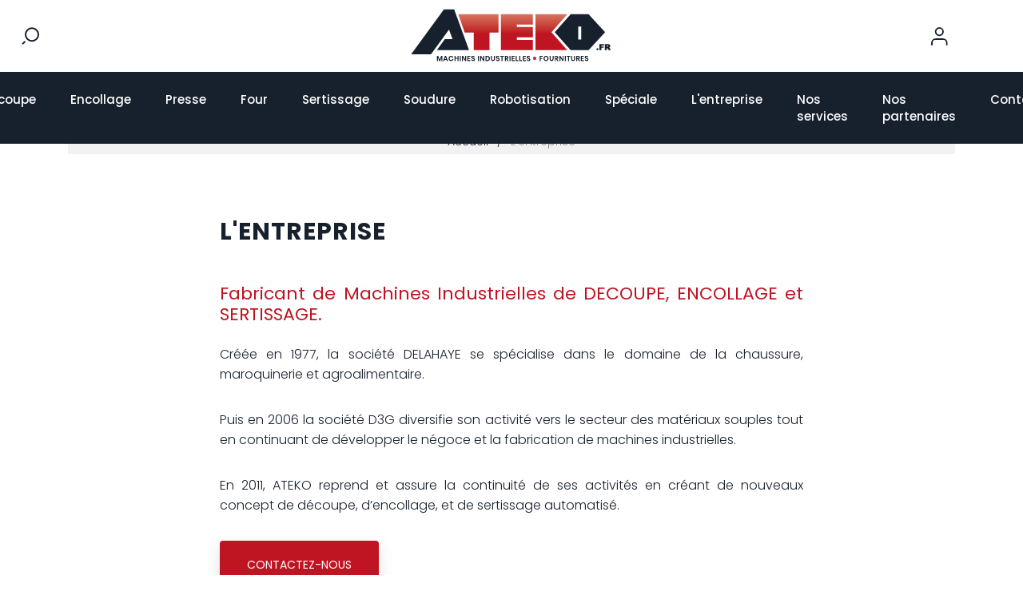

--- FILE ---
content_type: text/html; charset=utf-8
request_url: https://ateko.fr/content/4-l-entreprise
body_size: 22868
content:
<!doctype html>
<html lang="fr">

  <head>
    
      
  <meta charset="utf-8">


  <meta http-equiv="x-ua-compatible" content="ie=edge">



  <title>Fabricant de Machines Industrielles de DECOUPE, ENCOLLAGE et SERTISSAGE.</title>
  <meta name="description" content="En savoir plus sur notre entreprise : Fabricant de Machines Industrielles de DECOUPE, ENCOLLAGE et SERTISSAGE.">
  <meta name="keywords" content="à propos, informations">
      <meta name="robots" content="noindex">
      
        



  <meta name="viewport" content="width=device-width, initial-scale=1">



  <link rel="icon" type="image/vnd.microsoft.icon" href="https://ateko.fr/img/favicon.ico?1629982871">
  <link rel="shortcut icon" type="image/x-icon" href="https://ateko.fr/img/favicon.ico?1629982871">



    <link rel="stylesheet" href="https://ateko.fr/themes/ayon/assets/css/theme.css" type="text/css" media="all">
  <link rel="stylesheet" href="https://ateko.fr/modules/blockreassurance/views/dist/front.css" type="text/css" media="all">
  <link rel="stylesheet" href="/modules/creativepopup/views/css/core/creativepopup.css?v=1.6.8" type="text/css" media="all">
  <link rel="stylesheet" href="https://fonts.googleapis.com/css?family=Poppins:300,regular,500,600,700,100,200,800,900&amp;subset=latin%2Clatin-ext" type="text/css" media="all">
  <link rel="stylesheet" href="https://ateko.fr/modules/ets_megamenu/views/css/font-awesome.css" type="text/css" media="all">
  <link rel="stylesheet" href="https://ateko.fr/modules/ets_megamenu/views/css/animate.css" type="text/css" media="all">
  <link rel="stylesheet" href="https://ateko.fr/modules/roy_content/css/hooks.css" type="text/css" media="all">
  <link rel="stylesheet" href="https://ateko.fr/modules/roy_customizer/css/rt_customizer_1.css" type="text/css" media="all">
  <link rel="stylesheet" href="https://ateko.fr/modules/revsliderprestashop/public/assets/css/rs6.css" type="text/css" media="all">
  <link rel="stylesheet" href="https://ateko.fr/modules/homecategory/views/css/owl.carousel.css" type="text/css" media="all">
  <link rel="stylesheet" href="https://ateko.fr/modules/homecategory/views/css/owl.theme.default.css" type="text/css" media="all">
  <link rel="stylesheet" href="https://ateko.fr/modules/homecategory/views/css/homecategory-front.css" type="text/css" media="all">
  <link rel="stylesheet" href="https://ateko.fr/modules/hicookielaw/views/css/front.css" type="text/css" media="all">
  <link rel="stylesheet" href="https://ateko.fr/modules/hicookielaw/views/css/magnific-popup.css" type="text/css" media="all">
  <link rel="stylesheet" href="https://ateko.fr/themes/ayon/modules/productcomments/views/css/productcomments.css" type="text/css" media="all">
  <link rel="stylesheet" href="https://ateko.fr/modules/idxrvalidatinguser/views/css/front.css" type="text/css" media="all">
  <link rel="stylesheet" href="https://ateko.fr/modules/advancedemailguard/views/css/front.css" type="text/css" media="all">
  <link rel="stylesheet" href="https://ateko.fr/js/jquery/ui/themes/base/minified/jquery-ui.min.css" type="text/css" media="all">
  <link rel="stylesheet" href="https://ateko.fr/js/jquery/ui/themes/base/minified/jquery.ui.theme.min.css" type="text/css" media="all">
  <link rel="stylesheet" href="https://ateko.fr/js/jquery/plugins/fancybox/jquery.fancybox.css" type="text/css" media="all">
  <link rel="stylesheet" href="https://ateko.fr/themes/ayon/modules/ets_megamenu/views/css/megamenu.css" type="text/css" media="all">
  <link rel="stylesheet" href="https://ateko.fr/modules/ets_megamenu/views/css/fix17.css" type="text/css" media="all">
  <link rel="stylesheet" href="https://ateko.fr/themes/ayon/modules/pk_favorites/views/assets/css/favoriteproducts.css" type="text/css" media="all">
  <link rel="stylesheet" href="https://ateko.fr/themes/ayon/modules/ph_simpleblog/views/css/ph_simpleblog-17.css" type="text/css" media="all">
  <link rel="stylesheet" href="https://ateko.fr/modules/ph_simpleblog/css/custom.css" type="text/css" media="all">
  <link rel="stylesheet" href="https://ateko.fr/themes/ayon/assets/css/custom.css" type="text/css" media="all">




  

  <script type="text/javascript">
        var AdvancedEmailGuardStatic = {"settings":{"recaptchaEnabled":true,"recaptchaType":"recaptcha_v2","recaptchaKey":"6LfcOLMeAAAAAH5mzKuGkD57X9kYHqTB3OTQqcvA","recaptchaTheme":"light","recaptchaLanguage":"shop","recaptchaForms":[{"name":"contact_us","align":"left","indent":3,"size":"normal"},{"name":"register","align":"left","indent":1,"size":"normal"}]},"trans":{"emailValidation":"Adresse email interdite, veuillez utiliser une autre adresse email.","messageValidation":"Message interdit, veuillez utiliser un autre message.","recaptchaValidation":"La validation de reCAPTCHA a \u00e9chou\u00e9, veuillez r\u00e9essayer.","recaptchaError":" Une erreur est survenue, veuillez r\u00e9essayer."},"context":{"shopVersion":"1.7.7.5","languageCode":"fr","feedbackType":null,"opcEnabled":false}};
        var IdxrvalidatinguserFrontConfig = {"es17":true,"prefix":"IDXRVALIDATINGUSER_","is_b2bForm":false,"fieldsDependens":[],"img_path":"\/modules\/idxrvalidatinguser\/views\/img\/","notAllowedFileTranslation":"L\\'extension de fichier n\\'est pas autoris\u00e9e","b2bModeEnabled":"1","isb2bauto":"0","wholesaleForm":"0","showupload":"1","showalertvalidated":"1","enableNewsletterPrivacy":"0","modalOn":0,"wasClickRegister":false,"idFormRegister":"customer-form","isOpc":false,"alertdoc":"Merci de joindre un document appropri\u00e9 indiquant que vous \u00eates un professionnel (par exemple, un extrait K-bis, num\u00e9ro de SIRET).","allowedextmsg":"Fichiers autoris\u00e9s :pdf, doc, docx, xls, xlsx, txt, zip, rar, jpg, jpeg, png, gif","ajaxDisplayAddresForm":"https:\/\/ateko.fr\/module\/idxrvalidatinguser\/AjaxFront?ajax=1&token=c89a88169a273625e9afae0a3cefb1a3","allowretailer":"1"};
        var LS_Meta = [];
        var cpContactToken = "aacf4ea5d64c3f3d1d556f362e376016";
        var favorites = {"favorite_products_url_add":"https:\/\/ateko.fr\/module\/pk_favorites\/actions?process=add","favorite_products_url_remove":"https:\/\/ateko.fr\/module\/pk_favorites\/actions?process=remove","favorite_products_id_product":false,"phrases":{"add":"Add to favorites","remove":"Remove from favorites","added":"The product has been added to your&nbsp;<a href=\"https:\/\/ateko.fr\/module\/pk_favorites\/account\">favorites<\/a>","removed":"The product has been removed from&nbsp;<a href=\"https:\/\/ateko.fr\/module\/pk_favorites\/account\">favorites<\/a>"}};
        var prestashop = {"cart":{"products":[],"totals":{"total":{"type":"total","label":"Total","amount":0,"value":"0,00\u00a0\u20ac"},"total_including_tax":{"type":"total","label":"Total TTC","amount":0,"value":"0,00\u00a0\u20ac"},"total_excluding_tax":{"type":"total","label":"Total HT :","amount":0,"value":"0,00\u00a0\u20ac"}},"subtotals":{"products":{"type":"products","label":"Total","amount":0,"value":"0,00\u00a0\u20ac"},"discounts":null,"shipping":{"type":"shipping","label":"Livraison","amount":0,"value":""},"tax":null},"products_count":0,"summary_string":"0 articles","vouchers":{"allowed":0,"added":[]},"discounts":[],"minimalPurchase":0,"minimalPurchaseRequired":""},"currency":{"name":"Euro","iso_code":"EUR","iso_code_num":"978","sign":"\u20ac"},"customer":{"lastname":null,"firstname":null,"email":null,"birthday":null,"newsletter":null,"newsletter_date_add":null,"optin":null,"website":null,"company":null,"siret":null,"ape":null,"is_logged":false,"gender":{"type":null,"name":null},"addresses":[]},"language":{"name":"Fran\u00e7ais (French)","iso_code":"fr","locale":"fr-FR","language_code":"fr","is_rtl":"0","date_format_lite":"d\/m\/Y","date_format_full":"d\/m\/Y H:i:s","id":1},"page":{"title":"","canonical":null,"meta":{"title":"Fabricant de Machines Industrielles de DECOUPE, ENCOLLAGE et SERTISSAGE.","description":"En savoir plus sur notre entreprise : Fabricant de Machines Industrielles de DECOUPE, ENCOLLAGE et SERTISSAGE.","keywords":"\u00e0 propos, informations","robots":"noindex"},"page_name":"cms","body_classes":{"lang-fr":true,"lang-rtl":false,"country-FR":true,"currency-EUR":true,"layout-full-width":true,"page-cms":true,"tax-display-enabled":true,"cms-id-4":true},"admin_notifications":[]},"shop":{"name":"Ateko","logo":"https:\/\/ateko.fr\/img\/ateko-logo-1629982871.jpg","stores_icon":"https:\/\/ateko.fr\/img\/logo_stores.png","favicon":"https:\/\/ateko.fr\/img\/favicon.ico"},"urls":{"base_url":"https:\/\/ateko.fr\/","current_url":"https:\/\/ateko.fr\/content\/4-l-entreprise","shop_domain_url":"https:\/\/ateko.fr","img_ps_url":"https:\/\/ateko.fr\/img\/","img_cat_url":"https:\/\/ateko.fr\/img\/c\/","img_lang_url":"https:\/\/ateko.fr\/img\/l\/","img_prod_url":"https:\/\/ateko.fr\/img\/p\/","img_manu_url":"https:\/\/ateko.fr\/img\/m\/","img_sup_url":"https:\/\/ateko.fr\/img\/su\/","img_ship_url":"https:\/\/ateko.fr\/img\/s\/","img_store_url":"https:\/\/ateko.fr\/img\/st\/","img_col_url":"https:\/\/ateko.fr\/img\/co\/","img_url":"https:\/\/ateko.fr\/themes\/ayon\/assets\/img\/","css_url":"https:\/\/ateko.fr\/themes\/ayon\/assets\/css\/","js_url":"https:\/\/ateko.fr\/themes\/ayon\/assets\/js\/","pic_url":"https:\/\/ateko.fr\/upload\/","pages":{"address":"https:\/\/ateko.fr\/adresse","addresses":"https:\/\/ateko.fr\/adresses","authentication":"https:\/\/ateko.fr\/connexion","cart":"https:\/\/ateko.fr\/panier","category":"https:\/\/ateko.fr\/index.php?controller=category","cms":"https:\/\/ateko.fr\/index.php?controller=cms","contact":"https:\/\/ateko.fr\/nous-contacter","discount":"https:\/\/ateko.fr\/reduction","guest_tracking":"https:\/\/ateko.fr\/suivi-commande-invite","history":"https:\/\/ateko.fr\/historique-commandes","identity":"https:\/\/ateko.fr\/identite","index":"https:\/\/ateko.fr\/","my_account":"https:\/\/ateko.fr\/mon-compte","order_confirmation":"https:\/\/ateko.fr\/confirmation-commande","order_detail":"https:\/\/ateko.fr\/index.php?controller=order-detail","order_follow":"https:\/\/ateko.fr\/suivi-commande","order":"https:\/\/ateko.fr\/commande","order_return":"https:\/\/ateko.fr\/index.php?controller=order-return","order_slip":"https:\/\/ateko.fr\/avoirs","pagenotfound":"https:\/\/ateko.fr\/page-introuvable","password":"https:\/\/ateko.fr\/recuperation-mot-de-passe","pdf_invoice":"https:\/\/ateko.fr\/index.php?controller=pdf-invoice","pdf_order_return":"https:\/\/ateko.fr\/index.php?controller=pdf-order-return","pdf_order_slip":"https:\/\/ateko.fr\/index.php?controller=pdf-order-slip","prices_drop":"https:\/\/ateko.fr\/promotions","product":"https:\/\/ateko.fr\/index.php?controller=product","search":"https:\/\/ateko.fr\/recherche","sitemap":"https:\/\/ateko.fr\/plan-site","stores":"https:\/\/ateko.fr\/magasins","supplier":"https:\/\/ateko.fr\/fournisseur","register":"https:\/\/ateko.fr\/connexion?create_account=1","order_login":"https:\/\/ateko.fr\/commande?login=1"},"alternative_langs":[],"theme_assets":"\/themes\/ayon\/assets\/","actions":{"logout":"https:\/\/ateko.fr\/?mylogout="},"no_picture_image":{"bySize":{"small_default":{"url":"https:\/\/ateko.fr\/img\/p\/fr-default-small_default.jpg","width":98,"height":98},"cart_default":{"url":"https:\/\/ateko.fr\/img\/p\/fr-default-cart_default.jpg","width":125,"height":125},"home_default":{"url":"https:\/\/ateko.fr\/img\/p\/fr-default-home_default.jpg","width":300,"height":300},"medium_default":{"url":"https:\/\/ateko.fr\/img\/p\/fr-default-medium_default.jpg","width":452,"height":452},"large_default":{"url":"https:\/\/ateko.fr\/img\/p\/fr-default-large_default.jpg","width":700,"height":700}},"small":{"url":"https:\/\/ateko.fr\/img\/p\/fr-default-small_default.jpg","width":98,"height":98},"medium":{"url":"https:\/\/ateko.fr\/img\/p\/fr-default-home_default.jpg","width":300,"height":300},"large":{"url":"https:\/\/ateko.fr\/img\/p\/fr-default-large_default.jpg","width":700,"height":700},"legend":""}},"configuration":{"display_taxes_label":true,"display_prices_tax_incl":false,"is_catalog":false,"show_prices":true,"opt_in":{"partner":false},"quantity_discount":{"type":"discount","label":"Remise sur prix unitaire"},"voucher_enabled":0,"return_enabled":0},"field_required":[],"breadcrumb":{"links":[{"title":"Accueil","url":"https:\/\/ateko.fr\/"},{"title":"L'entreprise","url":"https:\/\/ateko.fr\/content\/4-l-entreprise"}],"count":2},"link":{"protocol_link":"https:\/\/","protocol_content":"https:\/\/"},"time":1770133703,"static_token":"f6ead344fe95f3e0c3597304a2fabfa6","token":"c89a88169a273625e9afae0a3cefb1a3","debug":false};
        var psr_icon_color = "#F19D76";
      </script>



  <style>.ets_mm_megamenu .mm_menus_li h4,
.ets_mm_megamenu .mm_menus_li h5,
.ets_mm_megamenu .mm_menus_li h6,
.ets_mm_megamenu .mm_menus_li h1,
.ets_mm_megamenu .mm_menus_li h2,
.ets_mm_megamenu .mm_menus_li h3,
.ets_mm_megamenu .mm_menus_li h4 *:not(i),
.ets_mm_megamenu .mm_menus_li h5 *:not(i),
.ets_mm_megamenu .mm_menus_li h6 *:not(i),
.ets_mm_megamenu .mm_menus_li h1 *:not(i),
.ets_mm_megamenu .mm_menus_li h2 *:not(i),
.ets_mm_megamenu .mm_menus_li h3 *:not(i),
.ets_mm_megamenu .mm_menus_li > a{
    font-family: inherit;
}
.ets_mm_megamenu *:not(.fa):not(i){
    font-family: inherit;
}

.ets_mm_block *{
    font-size: 13px;
}    

@media (min-width: 768px){
/*layout 1*/
    .ets_mm_megamenu.layout_layout1{
        background: #ffffff;
    }
    .layout_layout1 .ets_mm_megamenu_content{
      background: linear-gradient(#FFFFFF, #F2F2F2) repeat scroll 0 0 rgba(0, 0, 0, 0);
      background: -webkit-linear-gradient(#FFFFFF, #F2F2F2) repeat scroll 0 0 rgba(0, 0, 0, 0);
      background: -o-linear-gradient(#FFFFFF, #F2F2F2) repeat scroll 0 0 rgba(0, 0, 0, 0);
    }
    .ets_mm_megamenu.layout_layout1:not(.ybc_vertical_menu) .mm_menus_ul{
         background: #ffffff;
    }

    #header .layout_layout1:not(.ybc_vertical_menu) .mm_menus_li > a,
    .layout_layout1 .ybc-menu-vertical-button,
    .layout_layout1 .mm_extra_item *{
        color: #1c1c1c
    }
    .layout_layout1 .ybc-menu-vertical-button .ybc-menu-button-toggle_icon_default .icon-bar{
        background-color: #1c1c1c
    }
    .layout_layout1 .mm_menus_li:hover > a, 
    .layout_layout1 .mm_menus_li.active > a,
    #header .layout_layout1 .mm_menus_li:hover > a,
    #header .layout_layout1 .mm_menus_li.menu_hover > a,
    .layout_layout1:hover .ybc-menu-vertical-button,
    .layout_layout1 .mm_extra_item button[type="submit"]:hover i,
    #header .layout_layout1 .mm_menus_li.active > a{
        color: #00c293;
    }
    
    .layout_layout1:not(.ybc_vertical_menu) .mm_menus_li > a:before,
    .layout_layout1.ybc_vertical_menu:hover .ybc-menu-vertical-button:before,
    .layout_layout1:hover .ybc-menu-vertical-button .ybc-menu-button-toggle_icon_default .icon-bar,
    .ybc-menu-vertical-button.layout_layout1:hover{background-color: #00c293;}
    
    .layout_layout1:not(.ybc_vertical_menu) .mm_menus_li:hover > a,
    .layout_layout1:not(.ybc_vertical_menu) .mm_menus_li.menu_hover > a,
    .ets_mm_megamenu.layout_layout1.ybc_vertical_menu:hover,
    #header .layout_layout1:not(.ybc_vertical_menu) .mm_menus_li:hover > a,
    #header .layout_layout1:not(.ybc_vertical_menu) .mm_menus_li.menu_hover > a,
    .ets_mm_megamenu.layout_layout1.ybc_vertical_menu:hover{
        background: #fafafa;
    }
    
    .layout_layout1.ets_mm_megamenu .mm_columns_ul,
    .layout_layout1.ybc_vertical_menu .mm_menus_ul{
        background-color: #ffffff;
    }
    #header .layout_layout1 .ets_mm_block_content a,
    #header .layout_layout1 .ets_mm_block_content p,
    .layout_layout1.ybc_vertical_menu .mm_menus_li > a,
    #header .layout_layout1.ybc_vertical_menu .mm_menus_li > a{
        color: #414141;
    }
    
    .layout_layout1 .mm_columns_ul h1,
    .layout_layout1 .mm_columns_ul h2,
    .layout_layout1 .mm_columns_ul h3,
    .layout_layout1 .mm_columns_ul h4,
    .layout_layout1 .mm_columns_ul h5,
    .layout_layout1 .mm_columns_ul h6,
    .layout_layout1 .mm_columns_ul .ets_mm_block > h1 a,
    .layout_layout1 .mm_columns_ul .ets_mm_block > h2 a,
    .layout_layout1 .mm_columns_ul .ets_mm_block > h3 a,
    .layout_layout1 .mm_columns_ul .ets_mm_block > h4 a,
    .layout_layout1 .mm_columns_ul .ets_mm_block > h5 a,
    .layout_layout1 .mm_columns_ul .ets_mm_block > h6 a,
    #header .layout_layout1 .mm_columns_ul .ets_mm_block > h1 a,
    #header .layout_layout1 .mm_columns_ul .ets_mm_block > h2 a,
    #header .layout_layout1 .mm_columns_ul .ets_mm_block > h3 a,
    #header .layout_layout1 .mm_columns_ul .ets_mm_block > h4 a,
    #header .layout_layout1 .mm_columns_ul .ets_mm_block > h5 a,
    #header .layout_layout1 .mm_columns_ul .ets_mm_block > h6 a,
    .layout_layout1 .mm_columns_ul .h1,
    .layout_layout1 .mm_columns_ul .h2,
    .layout_layout1 .mm_columns_ul .h3,
    .layout_layout1 .mm_columns_ul .h4,
    .layout_layout1 .mm_columns_ul .h5,
    .layout_layout1 .mm_columns_ul .h6{
        color: #414141;
    }
    
    
    .layout_layout1 li:hover > a,
    .layout_layout1 li > a:hover,
    .layout_layout1 .mm_tabs_li.open .mm_tab_toggle_title,
    .layout_layout1 .mm_tabs_li.open .mm_tab_toggle_title a,
    .layout_layout1 .mm_tabs_li:hover .mm_tab_toggle_title,
    .layout_layout1 .mm_tabs_li:hover .mm_tab_toggle_title a,
    #header .layout_layout1 .mm_tabs_li.open .mm_tab_toggle_title,
    #header .layout_layout1 .mm_tabs_li.open .mm_tab_toggle_title a,
    #header .layout_layout1 .mm_tabs_li:hover .mm_tab_toggle_title,
    #header .layout_layout1 .mm_tabs_li:hover .mm_tab_toggle_title a,
    .layout_layout1.ybc_vertical_menu .mm_menus_li > a,
    #header .layout_layout1 li:hover > a,
    .layout_layout1.ybc_vertical_menu .mm_menus_li:hover > a,
    #header .layout_layout1.ybc_vertical_menu .mm_menus_li:hover > a,
    #header .layout_layout1 .mm_columns_ul .mm_block_type_product .product-title > a:hover,
    #header .layout_layout1 li > a:hover{color: #00c293;}
    
    
/*end layout 1*/
    
    
    /*layout 2*/
    .ets_mm_megamenu.layout_layout2{
        background-color: #3cabdb;
    }
    
    #header .layout_layout2:not(.ybc_vertical_menu) .mm_menus_li > a,
    .layout_layout2 .ybc-menu-vertical-button,
    .layout_layout2 .mm_extra_item *{
        color: #ffffff
    }
    .layout_layout2 .ybc-menu-vertical-button .ybc-menu-button-toggle_icon_default .icon-bar{
        background-color: #ffffff
    }
    .layout_layout2:not(.ybc_vertical_menu) .mm_menus_li:hover > a, 
    .layout_layout2:not(.ybc_vertical_menu) .mm_menus_li.active > a,
    #header .layout_layout2:not(.ybc_vertical_menu) .mm_menus_li:hover > a,
    .layout_layout2:hover .ybc-menu-vertical-button,
    .layout_layout2 .mm_extra_item button[type="submit"]:hover i,
    #header .layout_layout2:not(.ybc_vertical_menu) .mm_menus_li.active > a{color: #ffffff;}
    
    .layout_layout2:hover .ybc-menu-vertical-button .ybc-menu-button-toggle_icon_default .icon-bar{
        background-color: #ffffff;
    }
    .layout_layout2:not(.ybc_vertical_menu) .mm_menus_li:hover > a,
    #header .layout_layout2:not(.ybc_vertical_menu) .mm_menus_li:hover > a,
    .ets_mm_megamenu.layout_layout2.ybc_vertical_menu:hover{
        background-color: #50b4df;
    }
    
    .layout_layout2.ets_mm_megamenu .mm_columns_ul,
    .layout_layout2.ybc_vertical_menu .mm_menus_ul{
        background-color: #ffffff;
    }
    #header .layout_layout2 .ets_mm_block_content a,
    .layout_layout2.ybc_vertical_menu .mm_menus_li > a,
    #header .layout_layout2.ybc_vertical_menu .mm_menus_li > a,
    #header .layout_layout2 .ets_mm_block_content p{
        color: #666666;
    }
    
    .layout_layout2 .mm_columns_ul h1,
    .layout_layout2 .mm_columns_ul h2,
    .layout_layout2 .mm_columns_ul h3,
    .layout_layout2 .mm_columns_ul h4,
    .layout_layout2 .mm_columns_ul h5,
    .layout_layout2 .mm_columns_ul h6,
    .layout_layout2 .mm_columns_ul .ets_mm_block > h1 a,
    .layout_layout2 .mm_columns_ul .ets_mm_block > h2 a,
    .layout_layout2 .mm_columns_ul .ets_mm_block > h3 a,
    .layout_layout2 .mm_columns_ul .ets_mm_block > h4 a,
    .layout_layout2 .mm_columns_ul .ets_mm_block > h5 a,
    .layout_layout2 .mm_columns_ul .ets_mm_block > h6 a,
    #header .layout_layout2 .mm_columns_ul .ets_mm_block > h1 a,
    #header .layout_layout2 .mm_columns_ul .ets_mm_block > h2 a,
    #header .layout_layout2 .mm_columns_ul .ets_mm_block > h3 a,
    #header .layout_layout2 .mm_columns_ul .ets_mm_block > h4 a,
    #header .layout_layout2 .mm_columns_ul .ets_mm_block > h5 a,
    #header .layout_layout2 .mm_columns_ul .ets_mm_block > h6 a,
    .layout_layout2 .mm_columns_ul .h1,
    .layout_layout2 .mm_columns_ul .h2,
    .layout_layout2 .mm_columns_ul .h3,
    .layout_layout2 .mm_columns_ul .h4,
    .layout_layout2 .mm_columns_ul .h5,
    .layout_layout2 .mm_columns_ul .h6{
        color: #414141;
    }
    
    
    .layout_layout2 li:hover > a,
    .layout_layout2 li > a:hover,
    .layout_layout2 .mm_tabs_li.open .mm_tab_toggle_title,
    .layout_layout2 .mm_tabs_li.open .mm_tab_toggle_title a,
    .layout_layout2 .mm_tabs_li:hover .mm_tab_toggle_title,
    .layout_layout2 .mm_tabs_li:hover .mm_tab_toggle_title a,
    #header .layout_layout2 .mm_tabs_li.open .mm_tab_toggle_title,
    #header .layout_layout2 .mm_tabs_li.open .mm_tab_toggle_title a,
    #header .layout_layout2 .mm_tabs_li:hover .mm_tab_toggle_title,
    #header .layout_layout2 .mm_tabs_li:hover .mm_tab_toggle_title a,
    #header .layout_layout2 li:hover > a,
    .layout_layout2.ybc_vertical_menu .mm_menus_li > a,
    .layout_layout2.ybc_vertical_menu .mm_menus_li:hover > a,
    #header .layout_layout2.ybc_vertical_menu .mm_menus_li:hover > a,
    #header .layout_layout2 .mm_columns_ul .mm_block_type_product .product-title > a:hover,
    #header .layout_layout2 li > a:hover{color: #fc4444;}
    
    
    
    /*layout 3*/
    .ets_mm_megamenu.layout_layout3,
    .layout_layout3 .mm_tab_li_content{
        background-color: #333333;
        
    }
    #header .layout_layout3:not(.ybc_vertical_menu) .mm_menus_li > a,
    .layout_layout3 .ybc-menu-vertical-button,
    .layout_layout3 .mm_extra_item *{
        color: #ffffff
    }
    .layout_layout3 .ybc-menu-vertical-button .ybc-menu-button-toggle_icon_default .icon-bar{
        background-color: #ffffff
    }
    .layout_layout3 .mm_menus_li:hover > a, 
    .layout_layout3 .mm_menus_li.active > a,
    .layout_layout3 .mm_extra_item button[type="submit"]:hover i,
    #header .layout_layout3 .mm_menus_li:hover > a,
    #header .layout_layout3 .mm_menus_li.active > a,
    .layout_layout3:hover .ybc-menu-vertical-button,
    .layout_layout3:hover .ybc-menu-vertical-button .ybc-menu-button-toggle_icon_default .icon-bar{
        color: #ffffff;
    }
    
    .layout_layout3:not(.ybc_vertical_menu) .mm_menus_li:hover > a,
    #header .layout_layout3:not(.ybc_vertical_menu) .mm_menus_li:hover > a,
    .ets_mm_megamenu.layout_layout3.ybc_vertical_menu:hover,
    .layout_layout3 .mm_tabs_li.open .mm_columns_contents_ul,
    .layout_layout3 .mm_tabs_li.open .mm_tab_li_content {
        background-color: #000000;
    }
    .layout_layout3 .mm_tabs_li.open.mm_tabs_has_content .mm_tab_li_content .mm_tab_name::before{
        border-right-color: #000000;
    }
    .layout_layout3.ets_mm_megamenu .mm_columns_ul,
    .ybc_vertical_menu.layout_layout3 .mm_menus_ul.ets_mn_submenu_full_height .mm_menus_li:hover a::before,
    .layout_layout3.ybc_vertical_menu .mm_menus_ul{
        background-color: #000000;
        border-color: #000000;
    }
    #header .layout_layout3 .ets_mm_block_content a,
    #header .layout_layout3 .ets_mm_block_content p,
    .layout_layout3.ybc_vertical_menu .mm_menus_li > a,
    #header .layout_layout3.ybc_vertical_menu .mm_menus_li > a{
        color: #ffffff;
    }
    
    .layout_layout3 .mm_columns_ul h1,
    .layout_layout3 .mm_columns_ul h2,
    .layout_layout3 .mm_columns_ul h3,
    .layout_layout3 .mm_columns_ul h4,
    .layout_layout3 .mm_columns_ul h5,
    .layout_layout3 .mm_columns_ul h6,
    .layout_layout3 .mm_columns_ul .ets_mm_block > h1 a,
    .layout_layout3 .mm_columns_ul .ets_mm_block > h2 a,
    .layout_layout3 .mm_columns_ul .ets_mm_block > h3 a,
    .layout_layout3 .mm_columns_ul .ets_mm_block > h4 a,
    .layout_layout3 .mm_columns_ul .ets_mm_block > h5 a,
    .layout_layout3 .mm_columns_ul .ets_mm_block > h6 a,
    #header .layout_layout3 .mm_columns_ul .ets_mm_block > h1 a,
    #header .layout_layout3 .mm_columns_ul .ets_mm_block > h2 a,
    #header .layout_layout3 .mm_columns_ul .ets_mm_block > h3 a,
    #header .layout_layout3 .mm_columns_ul .ets_mm_block > h4 a,
    #header .layout_layout3 .mm_columns_ul .ets_mm_block > h5 a,
    #header .layout_layout3 .mm_columns_ul .ets_mm_block > h6 a,
    .layout_layout3 .mm_columns_ul .h1,
    .layout_layout3 .mm_columns_ul .h2,
    .layout_layout3 .mm_columns_ul .h3,
    .layout_layout3.ybc_vertical_menu .mm_menus_li:hover > a,
    #header .layout_layout3.ybc_vertical_menu .mm_menus_li:hover > a,
    .layout_layout3 .mm_columns_ul .h4,
    .layout_layout3 .mm_columns_ul .h5,
    .layout_layout3 .mm_columns_ul .h6{
        color: #ffffff;
    }
    
    
    .layout_layout3 li:hover > a,
    .layout_layout3 li > a:hover,
    .layout_layout3 .mm_tabs_li.open .mm_tab_toggle_title,
    .layout_layout3 .mm_tabs_li.open .mm_tab_toggle_title a,
    .layout_layout3 .mm_tabs_li:hover .mm_tab_toggle_title,
    .layout_layout3 .mm_tabs_li:hover .mm_tab_toggle_title a,
    #header .layout_layout3 .mm_tabs_li.open .mm_tab_toggle_title,
    #header .layout_layout3 .mm_tabs_li.open .mm_tab_toggle_title a,
    #header .layout_layout3 .mm_tabs_li:hover .mm_tab_toggle_title,
    #header .layout_layout3 .mm_tabs_li:hover .mm_tab_toggle_title a,
    #header .layout_layout3 li:hover > a,
    #header .layout_layout3 .mm_columns_ul .mm_block_type_product .product-title > a:hover,
    #header .layout_layout3 li > a:hover,
    .layout_layout3.ybc_vertical_menu .mm_menus_li > a,
    .layout_layout3 .has-sub .ets_mm_categories li > a:hover,
    #header .layout_layout3 .has-sub .ets_mm_categories li > a:hover{color: #fc4444;}
    
    
    /*layout 4*/
    
    .ets_mm_megamenu.layout_layout4{
        background-color: #ffffff;
    }
    .ets_mm_megamenu.layout_layout4:not(.ybc_vertical_menu) .mm_menus_ul{
         background: #ffffff;
    }

    #header .layout_layout4:not(.ybc_vertical_menu) .mm_menus_li > a,
    .layout_layout4 .ybc-menu-vertical-button,
    .layout_layout4 .mm_extra_item *{
        color: #333333
    }
    .layout_layout4 .ybc-menu-vertical-button .ybc-menu-button-toggle_icon_default .icon-bar{
        background-color: #333333
    }
    
    .layout_layout4 .mm_menus_li:hover > a, 
    .layout_layout4 .mm_menus_li.active > a,
    #header .layout_layout4 .mm_menus_li:hover > a,
    .layout_layout4:hover .ybc-menu-vertical-button,
    #header .layout_layout4 .mm_menus_li.active > a{color: #ffffff;}
    
    .layout_layout4:hover .ybc-menu-vertical-button .ybc-menu-button-toggle_icon_default .icon-bar{
        background-color: #ffffff;
    }
    
    .layout_layout4:not(.ybc_vertical_menu) .mm_menus_li:hover > a,
    .layout_layout4:not(.ybc_vertical_menu) .mm_menus_li.active > a,
    .layout_layout4:not(.ybc_vertical_menu) .mm_menus_li:hover > span, 
    .layout_layout4:not(.ybc_vertical_menu) .mm_menus_li.active > span,
    #header .layout_layout4:not(.ybc_vertical_menu) .mm_menus_li:hover > a, 
    #header .layout_layout4:not(.ybc_vertical_menu) .mm_menus_li.active > a,
    .layout_layout4:not(.ybc_vertical_menu) .mm_menus_li:hover > a,
    #header .layout_layout4:not(.ybc_vertical_menu) .mm_menus_li:hover > a,
    .ets_mm_megamenu.layout_layout4.ybc_vertical_menu:hover,
    #header .layout_layout4 .mm_menus_li:hover > span, 
    #header .layout_layout4 .mm_menus_li.active > span{
        background-color: #ec4249;
    }
    .layout_layout4 .ets_mm_megamenu_content {
      border-bottom-color: #ec4249;
    }
    
    .layout_layout4.ets_mm_megamenu .mm_columns_ul,
    .ybc_vertical_menu.layout_layout4 .mm_menus_ul .mm_menus_li:hover a::before,
    .layout_layout4.ybc_vertical_menu .mm_menus_ul{
        background-color: #ffffff;
    }
    #header .layout_layout4 .ets_mm_block_content a,
    .layout_layout4.ybc_vertical_menu .mm_menus_li > a,
    #header .layout_layout4.ybc_vertical_menu .mm_menus_li > a,
    #header .layout_layout4 .ets_mm_block_content p{
        color: #666666;
    }
    
    .layout_layout4 .mm_columns_ul h1,
    .layout_layout4 .mm_columns_ul h2,
    .layout_layout4 .mm_columns_ul h3,
    .layout_layout4 .mm_columns_ul h4,
    .layout_layout4 .mm_columns_ul h5,
    .layout_layout4 .mm_columns_ul h6,
    .layout_layout4 .mm_columns_ul .ets_mm_block > h1 a,
    .layout_layout4 .mm_columns_ul .ets_mm_block > h2 a,
    .layout_layout4 .mm_columns_ul .ets_mm_block > h3 a,
    .layout_layout4 .mm_columns_ul .ets_mm_block > h4 a,
    .layout_layout4 .mm_columns_ul .ets_mm_block > h5 a,
    .layout_layout4 .mm_columns_ul .ets_mm_block > h6 a,
    #header .layout_layout4 .mm_columns_ul .ets_mm_block > h1 a,
    #header .layout_layout4 .mm_columns_ul .ets_mm_block > h2 a,
    #header .layout_layout4 .mm_columns_ul .ets_mm_block > h3 a,
    #header .layout_layout4 .mm_columns_ul .ets_mm_block > h4 a,
    #header .layout_layout4 .mm_columns_ul .ets_mm_block > h5 a,
    #header .layout_layout4 .mm_columns_ul .ets_mm_block > h6 a,
    .layout_layout4 .mm_columns_ul .h1,
    .layout_layout4 .mm_columns_ul .h2,
    .layout_layout4 .mm_columns_ul .h3,
    .layout_layout4 .mm_columns_ul .h4,
    .layout_layout4 .mm_columns_ul .h5,
    .layout_layout4 .mm_columns_ul .h6{
        color: #414141;
    }
    
    .layout_layout4 li:hover > a,
    .layout_layout4 li > a:hover,
    .layout_layout4 .mm_tabs_li.open .mm_tab_toggle_title,
    .layout_layout4 .mm_tabs_li.open .mm_tab_toggle_title a,
    .layout_layout4 .mm_tabs_li:hover .mm_tab_toggle_title,
    .layout_layout4 .mm_tabs_li:hover .mm_tab_toggle_title a,
    #header .layout_layout4 .mm_tabs_li.open .mm_tab_toggle_title,
    #header .layout_layout4 .mm_tabs_li.open .mm_tab_toggle_title a,
    #header .layout_layout4 .mm_tabs_li:hover .mm_tab_toggle_title,
    #header .layout_layout4 .mm_tabs_li:hover .mm_tab_toggle_title a,
    #header .layout_layout4 li:hover > a,
    .layout_layout4.ybc_vertical_menu .mm_menus_li > a,
    .layout_layout4.ybc_vertical_menu .mm_menus_li:hover > a,
    #header .layout_layout4.ybc_vertical_menu .mm_menus_li:hover > a,
    #header .layout_layout4 .mm_columns_ul .mm_block_type_product .product-title > a:hover,
    #header .layout_layout4 li > a:hover{color: #ec4249;}
    
    /* end layout 4*/
    
    
    
    
    /* Layout 5*/
    .ets_mm_megamenu.layout_layout5{
        background-color: #f6f6f6;
    }
    .ets_mm_megamenu.layout_layout5:not(.ybc_vertical_menu) .mm_menus_ul{
         background: #f6f6f6;
    }
    
    #header .layout_layout5:not(.ybc_vertical_menu) .mm_menus_li > a,
    .layout_layout5 .ybc-menu-vertical-button,
    .layout_layout5 .mm_extra_item *{
        color: #333333
    }
    .layout_layout5 .ybc-menu-vertical-button .ybc-menu-button-toggle_icon_default .icon-bar{
        background-color: #333333
    }
    .layout_layout5 .mm_menus_li:hover > a, 
    .layout_layout5 .mm_menus_li.active > a,
    .layout_layout5 .mm_extra_item button[type="submit"]:hover i,
    #header .layout_layout5 .mm_menus_li:hover > a,
    #header .layout_layout5 .mm_menus_li.active > a,
    .layout_layout5:hover .ybc-menu-vertical-button{
        color: #ec4249;
    }
    .layout_layout5:hover .ybc-menu-vertical-button .ybc-menu-button-toggle_icon_default .icon-bar{
        background-color: #ec4249;
    }
    
    .layout_layout5 .mm_menus_li > a:before{background-color: #ec4249;}
    

    .layout_layout5:not(.ybc_vertical_menu) .mm_menus_li:hover > a,
    #header .layout_layout5:not(.ybc_vertical_menu) .mm_menus_li:hover > a,
    .ets_mm_megamenu.layout_layout5.ybc_vertical_menu:hover,
    #header .layout_layout5 .mm_menus_li:hover > a{
        background-color: ;
    }
    
    .layout_layout5.ets_mm_megamenu .mm_columns_ul,
    .ybc_vertical_menu.layout_layout5 .mm_menus_ul .mm_menus_li:hover a::before,
    .layout_layout5.ybc_vertical_menu .mm_menus_ul{
        background-color: #ffffff;
    }
    #header .layout_layout5 .ets_mm_block_content a,
    .layout_layout5.ybc_vertical_menu .mm_menus_li > a,
    #header .layout_layout5.ybc_vertical_menu .mm_menus_li > a,
    #header .layout_layout5 .ets_mm_block_content p{
        color: #333333;
    }
    
    .layout_layout5 .mm_columns_ul h1,
    .layout_layout5 .mm_columns_ul h2,
    .layout_layout5 .mm_columns_ul h3,
    .layout_layout5 .mm_columns_ul h4,
    .layout_layout5 .mm_columns_ul h5,
    .layout_layout5 .mm_columns_ul h6,
    .layout_layout5 .mm_columns_ul .ets_mm_block > h1 a,
    .layout_layout5 .mm_columns_ul .ets_mm_block > h2 a,
    .layout_layout5 .mm_columns_ul .ets_mm_block > h3 a,
    .layout_layout5 .mm_columns_ul .ets_mm_block > h4 a,
    .layout_layout5 .mm_columns_ul .ets_mm_block > h5 a,
    .layout_layout5 .mm_columns_ul .ets_mm_block > h6 a,
    #header .layout_layout5 .mm_columns_ul .ets_mm_block > h1 a,
    #header .layout_layout5 .mm_columns_ul .ets_mm_block > h2 a,
    #header .layout_layout5 .mm_columns_ul .ets_mm_block > h3 a,
    #header .layout_layout5 .mm_columns_ul .ets_mm_block > h4 a,
    #header .layout_layout5 .mm_columns_ul .ets_mm_block > h5 a,
    #header .layout_layout5 .mm_columns_ul .ets_mm_block > h6 a,
    .layout_layout5 .mm_columns_ul .h1,
    .layout_layout5 .mm_columns_ul .h2,
    .layout_layout5 .mm_columns_ul .h3,
    .layout_layout5 .mm_columns_ul .h4,
    .layout_layout5 .mm_columns_ul .h5,
    .layout_layout5 .mm_columns_ul .h6{
        color: #414141;
    }
    
    .layout_layout5 li:hover > a,
    .layout_layout5 li > a:hover,
    .layout_layout5 .mm_tabs_li.open .mm_tab_toggle_title,
    .layout_layout5 .mm_tabs_li.open .mm_tab_toggle_title a,
    .layout_layout5 .mm_tabs_li:hover .mm_tab_toggle_title,
    .layout_layout5 .mm_tabs_li:hover .mm_tab_toggle_title a,
    #header .layout_layout5 .mm_tabs_li.open .mm_tab_toggle_title,
    #header .layout_layout5 .mm_tabs_li.open .mm_tab_toggle_title a,
    #header .layout_layout5 .mm_tabs_li:hover .mm_tab_toggle_title,
    #header .layout_layout5 .mm_tabs_li:hover .mm_tab_toggle_title a,
    .layout_layout5.ybc_vertical_menu .mm_menus_li > a,
    #header .layout_layout5 li:hover > a,
    .layout_layout5.ybc_vertical_menu .mm_menus_li:hover > a,
    #header .layout_layout5.ybc_vertical_menu .mm_menus_li:hover > a,
    #header .layout_layout5 .mm_columns_ul .mm_block_type_product .product-title > a:hover,
    #header .layout_layout5 li > a:hover{color: #ec4249;}
    
    /*end layout 5*/
}


@media (max-width: 767px){
    .ybc-menu-vertical-button,
    .transition_floating .close_menu, 
    .transition_full .close_menu{
        background-color: #666666;
        color: #ffffff;
    }
    .transition_floating .close_menu *, 
    .transition_full .close_menu *,
    .ybc-menu-vertical-button .icon-bar{
        color: #ffffff;
    }

    .close_menu .icon-bar,
    .ybc-menu-vertical-button .icon-bar {
      background-color: #ffffff;
    }
    .mm_menus_back_icon{
        border-color: #ffffff;
    }
    
    .layout_layout1 .mm_menus_li:hover > a, 
    .layout_layout1 .mm_menus_li.menu_hover > a,
    #header .layout_layout1 .mm_menus_li.menu_hover > a,
    #header .layout_layout1 .mm_menus_li:hover > a{
        color: #00c293;
    }
    .layout_layout1 .mm_has_sub.mm_menus_li:hover .arrow::before{
        /*border-color: #00c293;*/
    }
    
    
    .layout_layout1 .mm_menus_li:hover > a,
    .layout_layout1 .mm_menus_li.menu_hover > a,
    #header .layout_layout1 .mm_menus_li.menu_hover > a,
    #header .layout_layout1 .mm_menus_li:hover > a{
        background-color: #fafafa;
    }
    .layout_layout1 li:hover > a,
    .layout_layout1 li > a:hover,
    #header .layout_layout1 li:hover > a,
    #header .layout_layout1 .mm_columns_ul .mm_block_type_product .product-title > a:hover,
    #header .layout_layout1 li > a:hover{
        color: #00c293;
    }
    
    /*------------------------------------------------------*/
    
    
    .layout_layout2 .mm_menus_li:hover > a, 
    #header .layout_layout2 .mm_menus_li:hover > a{color: #ffffff;}
    .layout_layout2 .mm_has_sub.mm_menus_li:hover .arrow::before{
        border-color: #ffffff;
    }
    
    .layout_layout2 .mm_menus_li:hover > a,
    #header .layout_layout2 .mm_menus_li:hover > a{
        background-color: #50b4df;
    }
    .layout_layout2 li:hover > a,
    .layout_layout2 li > a:hover,
    #header .layout_layout2 li:hover > a,
    #header .layout_layout2 .mm_columns_ul .mm_block_type_product .product-title > a:hover,
    #header .layout_layout2 li > a:hover{color: #fc4444;}
    
    /*------------------------------------------------------*/
    
    

    .layout_layout3 .mm_menus_li:hover > a, 
    #header .layout_layout3 .mm_menus_li:hover > a{
        color: #ffffff;
    }
    .layout_layout3 .mm_has_sub.mm_menus_li:hover .arrow::before{
        border-color: #ffffff;
    }
    
    .layout_layout3 .mm_menus_li:hover > a,
    #header .layout_layout3 .mm_menus_li:hover > a{
        background-color: #000000;
    }
    .layout_layout3 li:hover > a,
    .layout_layout3 li > a:hover,
    #header .layout_layout3 li:hover > a,
    #header .layout_layout3 .mm_columns_ul .mm_block_type_product .product-title > a:hover,
    #header .layout_layout3 li > a:hover,
    .layout_layout3 .has-sub .ets_mm_categories li > a:hover,
    #header .layout_layout3 .has-sub .ets_mm_categories li > a:hover{color: #fc4444;}
    
    
    
    /*------------------------------------------------------*/
    
    
    .layout_layout4 .mm_menus_li:hover > a, 
    #header .layout_layout4 .mm_menus_li:hover > a{
        color: #ffffff;
    }
    
    .layout_layout4 .mm_has_sub.mm_menus_li:hover .arrow::before{
        border-color: #ffffff;
    }
    
    .layout_layout4 .mm_menus_li:hover > a,
    #header .layout_layout4 .mm_menus_li:hover > a{
        background-color: #ec4249;
    }
    .layout_layout4 li:hover > a,
    .layout_layout4 li > a:hover,
    #header .layout_layout4 li:hover > a,
    #header .layout_layout4 .mm_columns_ul .mm_block_type_product .product-title > a:hover,
    #header .layout_layout4 li > a:hover{color: #ec4249;}
    
    
    /*------------------------------------------------------*/
    
    
    .layout_layout5 .mm_menus_li:hover > a, 
    #header .layout_layout5 .mm_menus_li:hover > a{color: #ec4249;}
    .layout_layout5 .mm_has_sub.mm_menus_li:hover .arrow::before{
        border-color: #ec4249;
    }
    
    .layout_layout5 .mm_menus_li:hover > a,
    #header .layout_layout5 .mm_menus_li:hover > a{
        background-color: ;
    }
    .layout_layout5 li:hover > a,
    .layout_layout5 li > a:hover,
    #header .layout_layout5 li:hover > a,
    #header .layout_layout5 .mm_columns_ul .mm_block_type_product .product-title > a:hover,
    #header .layout_layout5 li > a:hover{color: #ec4249;}
    
    /*------------------------------------------------------*/
    
    
    
    
}

















</style>
<script type="text/javascript">
            var HOME_CATEGORY_ITEM_STATUS = 1;
            var HOME_CATEGORY_DISPLAY_CAROUCEL = 1;
            var HOME_CATEGORY_CAROUCEL_NB = 4;
            var HOME_CATEGORY_CAROUCEL_MARGIN = 20;
            var HOME_CATEGORY_CAROUCEL_LOOP = 1;
            var HOME_CATEGORY_CAROUCEL_NAV = false;
            var HOME_CATEGORY_CAROUCEL_DOTS = 1;
    </script><meta id="cp-meta" name="generator" content="Powered by Creative Popup 1.6.8 - Multi-Purpose, Responsive, Parallax, Mobile-Friendly Popup Module for PrestaShop."><!--[CDATA[
<div class="cp-popup"><form id="cp_1" name="cp_1" class="cp-ps-container fitvidsignore" method="post" action="/modules/younitedpay/logo.png" style="width:350px;height:160px;margin:0 auto;border-radius:12px;overflow:hidden;"><div class="cp-slide" data-cp="bgsize:cover;bgposition:50% 50%;transition2d:5;overflow:true;kenburnsscale:1.2;"><embed src="https://ateko.fr/img/bandeau-popup-pro.jpg" class="cp-bg" alt="Slide background" /><p style="white-space: normal;top:27px;left:21px;font-weight:600;font-family:Poppins;font-size:18px;line-height:23px;color:rgba(255, 255, 255, 0.98);width:310px;" class="cp-l" data-cp="fadein:false;static:forever;">Vous &ecirc;tes un professionnel ?</p><p style="text-shadow:0 2px 4px rgba(0,0,0,0.4);top:126px;left:24px;font-weight:500;font-style:italic;font-family:Poppins;font-size:13px;line-height:13px;color:#fff;" class="cp-l" data-cp="fadein:false;offsetyout:-100;">Permet d'acc&eacute;der aux tarifs professionnels</p><span style="border:none;
;top:65px;left:23px;text-align:center;font-weight:600;line-height:44px;color:#ffffff;font-size:14px;font-family:Poppins;width:auto;height:auto;padding-top:0px;padding-right:25px;padding-bottom:0px;padding-left:25px;border-radius:6px;letter-spacing:0.5px;background:#BF1422;" class="cp-l" data-cp="fadein:false;offsetyout:-150;"><a class="submit" href="connexion?create_account=1" title="Cr&eacute;ez un compte PRO !" rel="nofollow">Cr&eacute;ez un compte PRO !</a></span></div><div class="cp-slide" data-cp="bgsize:cover;bgposition:50% 50%;transition2d:5;timeshift:-500;deeplink:success;kenburnsscale:1.2;"><embed src="https://ateko.fr/img/creativepopup/Top-Bar-Subscribe/subscribe-bar.jpg" class="cp-bg" alt="Slide background" /><p style="text-shadow:0 2px 4px rgba(0,0,0,0.4);top:50%;left:317px;text-align:right;font-weight:500;font-family:Poppins;font-size:15px;line-height:15px;color:rgba(255, 255, 255, 0.8);width:300px;" class="cp-l" data-cp="offsetxin:100;offsetyout:-100;">Thank you for your subscription!</p><a style="" class="cp-l" href="#closepopup" target="_self" data-cp="scalexin:0;scaleyin:0;"><div style="border:none;
;top:28px;left:625px;text-align:center;font-weight:600;background:#e63356;line-height:44px;color:#ffffff;font-size:14px;font-family:Poppins;width:160px;height:44px;padding-top:0px;padding-right:0px;padding-bottom:0px;padding-left:0px;border-radius:6px;letter-spacing:0.5px;" class="">Close</div></a></div></form></div><js>
cpjq("#cp_1").creativePopup({createdWith: '1.6.4', popupVersion: '1.6.8', type: 'popup', skin: 'noskin', globalBGSize: 'auto', thumbnailNavigation: 'disabled', popupShowOnScroll: 50, popupShowOnce: false, popupDisableOverlay: true, popupCloseButtonStyle: 'left:auto; right:10px; top:10px; border:none; background-color:#000;', popupWidth: 350, popupHeight: 160, popupPositionHorizontal: 'right', popupPositionVertical: 'top', popupDistanceLeft: 5, popupDistanceRight: 5, popupDistanceTop: 180, popupDistanceBottom: 5, popupTransitionIn: 'slidefromright', popupTransitionOut: 'slidetotop', popupOverlayBackground: 'rgba(0, 0, 0, 0.9)', repeatDays: 0, skinsPath: '/modules/creativepopup/views/css/core/skins/', plugins: ["popup"]});
</js>
]]-->




    
      
              <!-- Global site tag (gtag.js) - Google Analytics -->
        <script async src="https://www.googletagmanager.com/gtag/js?id=G-XR4K3NSPF1"></script>
        <script>
          window.dataLayer = window.dataLayer || [];
          function gtag(){dataLayer.push(arguments);}
          gtag('js', new Date());

          gtag('config', 'G-XR4K3NSPF1');
        </script>
      
  </head>

  <body id="cms" class="lang-fr country-fr currency-eur layout-full-width page-cms tax-display-enabled cms-id-4 add1">

          <div class="roy-loader">
                  <img class="logo_loader" src="https://ateko.fr/modules/roy_customizer/upload/logo-loader-1.png" alt="Ateko" />
                          <div class="icon_loader"><span></span><span></span><span></span></div>
        
      </div>
    
    
      
    

    <main class="roy-reload animsition">

      
              

      <header id="header" class="normal" data-trans="normal" data-hide="yes" data-top="no">
        
          



  <div class="header-top">
    <div class="container">

        
        
       <div class="row action header_lay4">
         
                      <div class="head_action">
              <ul>
                                <li><!-- Block search module TOP -->
<div class="search-widget search1" data-search-controller-url="//ateko.fr/recherche">
	<form method="get" action="//ateko.fr/recherche">
		<input type="hidden" name="controller" value="search">
		<input type="text" name="s" value="" placeholder="Votre recherche ici..." aria-label="Chercher">
		<button type="submit" class="search_nogo">
      <i class="rts" data-size="28" data-color="#000000">search4</i>
      <span class="text hidden-xl-down">Chercher</span>
		</button>
	</form>
</div>
<!-- /Block search module TOP -->
</li>
              </ul>
            </div>
            <div class="head_logo" id="_desktop_logo">
              <a href="https://ateko.fr/">
                <img class="logo logo-normal img-responsive" src="https://ateko.fr/modules/roy_customizer/upload/logo-normal-1.png" alt="Ateko">
                <img class="logo logo-trans img-responsive" src="https://ateko.fr/modules/roy_customizer/upload/logo-trans-1.png" alt="Ateko">
              </a>
                          </div>
            <div class="head_action">
              <ul>
                                  <li class="curlan">
                    
                  </li>
                  <li class="curlan">
                    
                  </li>
                                <li>
                  
                    <div class="acc_top box-acc ">
      <i class="rts" data-size="28" data-color="#000000">acc4</i>
          <span class="text">Account</span>
      </div>
                  
                </li>
                <li><div id="_desktop_cart" class="cart_widget">
  <div class="blockcart cart-preview inactive" data-refresh-url="//ateko.fr/module/ps_shoppingcart/ajax">
    <div class="cart_header tip_inside">
        <a rel="nofollow" href="//ateko.fr/panier?action=show" class="cart_nogo">
          <i class="shopping-cart"></i>
          <span class="text hidden-sm-down">Panier</span>
          <span class="cart-products-count hidden">0</span>
                      <span class="tip">Le panier est vide.</span>
                  </a>
    </div>

    <div class="cart_inside">
      <h4 class="side_title">Panier</h4>
      <span class="metahide">Retour à la boutique</span>
      <span class="close_cross"><i><svg xmlns="http://www.w3.org/2000/svg" width="24" height="24" viewBox="0 0 24 24" fill="none" stroke="currentColor" stroke-width="2" stroke-linecap="round" stroke-linejoin="round" class="feather feather-x"><line x1="18" y1="6" x2="6" y2="18"></line><line x1="6" y1="6" x2="18" y2="18"></line></svg></i></span>
              <div class="shopping-cart empty">
          <p class="text-center">Le panier est vide.</p>
          <i></i>
        </div>
        <div class="cart-checkout">
          <button class="btn btn-primary btn-high return">Retour à la boutique</button>
        </div>
          </div>
  </div>
</div>
</li>
              </ul>
            </div>
                  </div>

                <div class="head_menu">
              <div class="ets_mm_megamenu 
        layout_layout1 
         show_icon_in_mobile 
          
        transition_fade   
        transition_default 
         
        sticky_disabled 
        enable_active_menu 
        ets-dir-ltr        hook-custom        single_layout         disable_sticky_mobile         "
        data-bggray="bg_gray"
        >
        <div class="ets_mm_megamenu_content">
            <div class="container">
                <div class="ets_mm_megamenu_content_content">
                    <div class="ybc-menu-toggle ybc-menu-btn closed">
                        <span class="ybc-menu-button-toggle_icon">
                            <i class="icon-bar"></i>
                            <i class="icon-bar"></i>
                            <i class="icon-bar"></i>
                        </span>
                        Menu
                    </div>
                        <ul class="mm_menus_ul  ">
        <li class="close_menu">
            <div class="pull-left">
                <span class="mm_menus_back">
                    <i class="icon-bar"></i>
                    <i class="icon-bar"></i>
                    <i class="icon-bar"></i>
                </span>
                Menu
            </div>
            <div class="pull-right">
                <span class="mm_menus_back_icon"></span>
                Retour
            </div>
        </li>
                    <li class="mm_menus_li mm_sub_align_left mm_has_sub"
                >
                <a                         href="https://ateko.fr/3-decoupe"
                        style="font-size:20px;">
                    <span class="mm_menu_content_title">
                                                Découpe
                        <span class="mm_arrow"></span>                                            </span>
                </a>
                                                    <span class="arrow closed"></span>                                            <ul class="mm_columns_ul"
                            style=" width:30%; font-size:13px;">
                                                            <li class="mm_columns_li column_size_12  mm_has_sub">
                                                                            <ul class="mm_blocks_ul">
                                                                                            <li data-id-block="40" class="mm_blocks_li">
                                                        
    <div class="ets_mm_block mm_block_type_category mm_hide_title">
        <h4  style="font-size:15px">Decoupe par couteau</h4>
        <div class="ets_mm_block_content">        
                                <ul class="ets_mm_categories">
                    <li class="has-sub">
                <a href="https://ateko.fr/37-decoupe-par-couteau">Découpe par couteau</a>
                                    <span class="arrow closed"></span>
                        <ul class="ets_mm_categories">
                    <li >
                <a href="https://ateko.fr/69-table-de-decoupe">Table de découpe</a>
                            </li>
                    <li >
                <a href="https://ateko.fr/44-tapis-feutre">Tapis feutre</a>
                            </li>
                    <li class="has-sub">
                <a href="https://ateko.fr/26-outils">Outils</a>
                                    <span class="arrow closed"></span>
                        <ul class="ets_mm_categories">
                    <li >
                <a href="https://ateko.fr/42-mandrin-40mm-standard">Mandrin 40mm standard</a>
                            </li>
                    <li class="has-sub">
                <a href="https://ateko.fr/43-mandrin-ecocam">Mandrin ECOCAM</a>
                                    <span class="arrow closed"></span>
                        <ul class="ets_mm_categories">
                    <li >
                <a href="https://ateko.fr/72-lames-ecocam">Lames ECOCAM</a>
                            </li>
                    <li >
                <a href="https://ateko.fr/74-rainage-ecocam">Rainage ECOCAM</a>
                            </li>
            </ul>

                            </li>
            </ul>

                            </li>
                    <li class="has-sub">
                <a href="https://ateko.fr/38-lames">Lames</a>
                                    <span class="arrow closed"></span>
                        <ul class="ets_mm_categories">
                    <li >
                <a href="https://ateko.fr/78-lames-standard">Lames STANDARD</a>
                            </li>
                    <li >
                <a href="https://ateko.fr/79-lames-longues">Lames Longues</a>
                            </li>
                    <li >
                <a href="https://ateko.fr/40-lames-zund">Lames ZUND</a>
                            </li>
                    <li >
                <a href="https://ateko.fr/39-lames-atom">Lames ATOM</a>
                            </li>
                    <li >
                <a href="https://ateko.fr/41-lames-rondes">Lames rondes</a>
                            </li>
            </ul>

                            </li>
                    <li >
                <a href="https://ateko.fr/70-poincons">Poinçons</a>
                            </li>
                    <li >
                <a href="https://ateko.fr/71-crayons">Crayons</a>
                            </li>
                    <li >
                <a href="https://ateko.fr/73-rainage">Rainage</a>
                            </li>
            </ul>

                            </li>
            </ul>
                    </div>
    </div>
    <div class="clearfix"></div>

                                                </li>
                                                                                            <li data-id-block="37" class="mm_blocks_li">
                                                        
    <div class="ets_mm_block mm_block_type_category mm_hide_title">
        <h4  style="font-size:15px"><a href="Presse à bras tournant"  style="font-size:15px">Presse à bras tournant</a></h4>
        <div class="ets_mm_block_content">        
                                <ul class="ets_mm_categories">
                    <li class="has-sub">
                <a href="https://ateko.fr/52-decoupe-par-presse">Découpe par presse</a>
                                    <span class="arrow closed"></span>
                        <ul class="ets_mm_categories">
                    <li >
                <a href="https://ateko.fr/82-presse-de-decoupe-manuelle">Presse de découpe manuelle</a>
                            </li>
                    <li >
                <a href="https://ateko.fr/62-presse-de-decoupe-hydraulique">Presse de découpe hydraulique</a>
                            </li>
                    <li class="has-sub">
                <a href="https://ateko.fr/61-billot-de-decoupe">Billot de découpe</a>
                                    <span class="arrow closed"></span>
                        <ul class="ets_mm_categories">
                    <li >
                <a href="https://ateko.fr/63-billot-alimentaire">Billot alimentaire</a>
                            </li>
                    <li >
                <a href="https://ateko.fr/64-billot-recyle">Billot recylé</a>
                            </li>
                    <li >
                <a href="https://ateko.fr/65-billot-souple">Billot souple</a>
                            </li>
                    <li >
                <a href="https://ateko.fr/66-billot-standard">Billot standard</a>
                            </li>
                    <li >
                <a href="https://ateko.fr/67-billot-polyvalent">Billot polyvalent</a>
                            </li>
                    <li >
                <a href="https://ateko.fr/68-billot-performant">Billot performant</a>
                            </li>
            </ul>

                            </li>
                    <li >
                <a href="https://ateko.fr/60-forme-de-decoupe-emporte-piece">Forme de découpe / Emporte-pièce</a>
                            </li>
            </ul>

                            </li>
            </ul>
                    </div>
    </div>
    <div class="clearfix"></div>

                                                </li>
                                                                                            <li data-id-block="11" class="mm_blocks_li">
                                                        
    <div class="ets_mm_block mm_block_type_category mm_hide_title">
        <h4  style="font-size:15px">Découpe</h4>
        <div class="ets_mm_block_content">        
                                <ul class="ets_mm_categories">
                    <li >
                <a href="https://ateko.fr/18-decoupe-par-jet-eau">Découpe par jet eau</a>
                            </li>
            </ul>
                    </div>
    </div>
    <div class="clearfix"></div>

                                                </li>
                                                                                            <li data-id-block="80" class="mm_blocks_li">
                                                        
    <div class="ets_mm_block mm_block_type_category mm_hide_title">
        <h4  style="font-size:15px">Découpe</h4>
        <div class="ets_mm_block_content">        
                                <ul class="ets_mm_categories">
                    <li >
                <a href="https://ateko.fr/99-decoupe-gravure-laser">Découpe gravure laser</a>
                            </li>
            </ul>
                    </div>
    </div>
    <div class="clearfix"></div>

                                                </li>
                                                                                            <li data-id-block="14" class="mm_blocks_li">
                                                        
    <div class="ets_mm_block mm_block_type_category mm_hide_title">
        <h4  style="font-size:15px">Découpe</h4>
        <div class="ets_mm_block_content">        
                                <ul class="ets_mm_categories">
                    <li >
                <a href="https://ateko.fr/21-refente-de-rouleaux">Refente de rouleaux</a>
                            </li>
            </ul>
                    </div>
    </div>
    <div class="clearfix"></div>

                                                </li>
                                                                                            <li data-id-block="17" class="mm_blocks_li">
                                                        
    <div class="ets_mm_block mm_block_type_category mm_hide_title">
        <h4  style="font-size:15px">Découpe</h4>
        <div class="ets_mm_block_content">        
                                <ul class="ets_mm_categories">
                    <li >
                <a href="https://ateko.fr/23-coupe-bandesangle">Coupe bande/sangle</a>
                            </li>
            </ul>
                    </div>
    </div>
    <div class="clearfix"></div>

                                                </li>
                                                                                    </ul>
                                                                    </li>
                                                    </ul>
                                                </li>
                    <li class="mm_menus_li mm_sub_align_left mm_has_sub"
                >
                <a                         href="https://ateko.fr/6-encollage"
                        style="font-size:20px;">
                    <span class="mm_menu_content_title">
                                                Encollage
                        <span class="mm_arrow"></span>                                            </span>
                </a>
                                                    <span class="arrow closed"></span>                                            <ul class="mm_columns_ul"
                            style=" width:30%; font-size:13px;">
                                                            <li class="mm_columns_li column_size_12  mm_has_sub">
                                                                            <ul class="mm_blocks_ul">
                                                                                            <li data-id-block="72" class="mm_blocks_li">
                                                        
    <div class="ets_mm_block mm_block_type_category mm_hide_title">
        <h4  style="font-size:15px">Cabine d&#039;encollage manuelle</h4>
        <div class="ets_mm_block_content">        
                                <ul class="ets_mm_categories">
                    <li >
                <a href="https://ateko.fr/90-cabine-d-encollage-ouverte">Cabine d&#039;encollage ouverte</a>
                            </li>
            </ul>
                    </div>
    </div>
    <div class="clearfix"></div>

                                                </li>
                                                                                            <li data-id-block="3" class="mm_blocks_li">
                                                        
    <div class="ets_mm_block mm_block_type_category mm_hide_title">
        <h4  style="font-size:15px">Encollage</h4>
        <div class="ets_mm_block_content">        
                                <ul class="ets_mm_categories">
                    <li >
                <a href="https://ateko.fr/16-encollage-sur-double-tiroirs">Encollage sur double tiroirs</a>
                            </li>
            </ul>
                    </div>
    </div>
    <div class="clearfix"></div>

                                                </li>
                                                                                            <li data-id-block="81" class="mm_blocks_li">
                                                        
    <div class="ets_mm_block mm_block_type_category mm_hide_title">
        <h4  style="font-size:15px">Calandreuse à chaud</h4>
        <div class="ets_mm_block_content">        
                                <ul class="ets_mm_categories">
                    <li >
                <a href="https://ateko.fr/100-calandreuse-a-chaud">Calandreuse à chaud</a>
                            </li>
            </ul>
                    </div>
    </div>
    <div class="clearfix"></div>

                                                </li>
                                                                                            <li data-id-block="13" class="mm_blocks_li">
                                                        
    <div class="ets_mm_block mm_block_type_category mm_hide_title">
        <h4  style="font-size:15px">Encollage</h4>
        <div class="ets_mm_block_content">        
                                <ul class="ets_mm_categories">
                    <li >
                <a href="https://ateko.fr/20-encollage-sur-convoyeur">Encollage sur convoyeur</a>
                            </li>
            </ul>
                    </div>
    </div>
    <div class="clearfix"></div>

                                                </li>
                                                                                            <li data-id-block="56" class="mm_blocks_li">
                                                        
    <div class="ets_mm_block mm_block_type_category mm_hide_title">
        <h4  style="font-size:15px">Fondoir de colle</h4>
        <div class="ets_mm_block_content">        
                                <ul class="ets_mm_categories">
                    <li >
                <a href="https://ateko.fr/56-fondoir-de-colle">Fondoir de colle</a>
                            </li>
            </ul>
                    </div>
    </div>
    <div class="clearfix"></div>

                                                </li>
                                                                                            <li data-id-block="46" class="mm_blocks_li">
                                                        
    <div class="ets_mm_block mm_block_type_category mm_hide_title">
        <h4  style="font-size:15px">Pistolet de colle</h4>
        <div class="ets_mm_block_content">        
                                <ul class="ets_mm_categories">
                    <li class="has-sub">
                <a href="https://ateko.fr/47-pistolet-d-encollage">Pistolet d&#039;encollage</a>
                                    <span class="arrow closed"></span>
                        <ul class="ets_mm_categories">
                    <li >
                <a href="https://ateko.fr/58-pistolet-a-froid-pour-colles-aqueuses">Pistolet à froid pour colles aqueuses</a>
                            </li>
                    <li >
                <a href="https://ateko.fr/59-pistolet-a-chaud-pour-colle-thermofusible">Pistolet à chaud pour colle thermofusible</a>
                            </li>
                    <li >
                <a href="https://ateko.fr/75-produit-nettoyage-colle-aqueuse">Produit nettoyage colle aqueuse</a>
                            </li>
            </ul>

                            </li>
            </ul>
                    </div>
    </div>
    <div class="clearfix"></div>

                                                </li>
                                                                                            <li data-id-block="45" class="mm_blocks_li">
                                                        
    <div class="ets_mm_block mm_block_type_category mm_hide_title">
        <h4  style="font-size:15px">Réservoir de colle</h4>
        <div class="ets_mm_block_content">        
                                <ul class="ets_mm_categories">
                    <li class="has-sub">
                <a href="https://ateko.fr/46-reservoir-de-colle">Réservoir de colle</a>
                                    <span class="arrow closed"></span>
                        <ul class="ets_mm_categories">
                    <li >
                <a href="https://ateko.fr/81-reservoirs">Réservoirs</a>
                            </li>
                    <li >
                <a href="https://ateko.fr/80-accessoires-reservoir">Accessoires réservoir</a>
                            </li>
            </ul>

                            </li>
            </ul>
                    </div>
    </div>
    <div class="clearfix"></div>

                                                </li>
                                                                                            <li data-id-block="18" class="mm_blocks_li">
                                                        
    <div class="ets_mm_block mm_block_type_category mm_hide_title">
        <h4  style="font-size:15px">Encollage</h4>
        <div class="ets_mm_block_content">        
                                <ul class="ets_mm_categories">
                    <li >
                <a href="https://ateko.fr/24-accessoires-d-encollage">Accessoires d&#039;encollage</a>
                            </li>
            </ul>
                    </div>
    </div>
    <div class="clearfix"></div>

                                                </li>
                                                                                    </ul>
                                                                    </li>
                                                    </ul>
                                                </li>
                    <li class="mm_menus_li mm_sub_align_left mm_has_sub"
                >
                <a                         href="https://ateko.fr/31-presse"
                        style="font-size:20px;">
                    <span class="mm_menu_content_title">
                                                Presse
                        <span class="mm_arrow"></span>                                            </span>
                </a>
                                                    <span class="arrow closed"></span>                                            <ul class="mm_columns_ul"
                            style=" width:30%; font-size:13px;">
                                                            <li class="mm_columns_li column_size_12  mm_has_sub">
                                                                            <ul class="mm_blocks_ul">
                                                                                            <li data-id-block="71" class="mm_blocks_li">
                                                        
    <div class="ets_mm_block mm_block_type_category mm_hide_title">
        <h4  style="font-size:15px">Presse de découpe</h4>
        <div class="ets_mm_block_content">        
                                <ul class="ets_mm_categories">
                    <li >
                <a href="https://ateko.fr/87-presse-de-decoupe">Presse de découpe</a>
                            </li>
            </ul>
                    </div>
    </div>
    <div class="clearfix"></div>

                                                </li>
                                                                                            <li data-id-block="36" class="mm_blocks_li">
                                                        
    <div class="ets_mm_block mm_block_type_category mm_hide_title">
        <h4  style="font-size:15px">Presse à membranes</h4>
        <div class="ets_mm_block_content">        
                                <ul class="ets_mm_categories">
                    <li >
                <a href="https://ateko.fr/32-presse-a-membranes">Presse à membranes</a>
                            </li>
            </ul>
                    </div>
    </div>
    <div class="clearfix"></div>

                                                </li>
                                                                                            <li data-id-block="54" class="mm_blocks_li">
                                                        
    <div class="ets_mm_block mm_block_type_category mm_hide_title">
        <h4  style="font-size:15px">Membranes</h4>
        <div class="ets_mm_block_content">        
                                <ul class="ets_mm_categories">
                    <li >
                <a href="https://ateko.fr/51-membranes-et-empreintes">Membranes et Empreintes</a>
                            </li>
            </ul>
                    </div>
    </div>
    <div class="clearfix"></div>

                                                </li>
                                                                                            <li data-id-block="55" class="mm_blocks_li">
                                                        
    <div class="ets_mm_block mm_block_type_category mm_hide_title">
        <h4  style="font-size:15px">Presse à Thermocoller</h4>
        <div class="ets_mm_block_content">        
                                <ul class="ets_mm_categories">
                    <li >
                <a href="https://ateko.fr/53-presse-a-thermocoller">Presse à Thermocoller</a>
                            </li>
            </ul>
                    </div>
    </div>
    <div class="clearfix"></div>

                                                </li>
                                                                                    </ul>
                                                                    </li>
                                                    </ul>
                                                </li>
                    <li class="mm_menus_li mm_sub_align_left mm_has_sub"
                >
                <a                         href="https://ateko.fr/31-presse"
                        style="font-size:20px;">
                    <span class="mm_menu_content_title">
                                                Four
                        <span class="mm_arrow"></span>                                            </span>
                </a>
                                                    <span class="arrow closed"></span>                                            <ul class="mm_columns_ul"
                            style=" width:60%; font-size:13px;">
                                                            <li class="mm_columns_li column_size_12  mm_has_sub">
                                                                            <ul class="mm_blocks_ul">
                                                                                            <li data-id-block="65" class="mm_blocks_li">
                                                        
    <div class="ets_mm_block mm_block_type_category mm_hide_title">
        <h4  style="font-size:15px">Humidificateur</h4>
        <div class="ets_mm_block_content">        
                                <ul class="ets_mm_categories">
                    <li >
                <a href="https://ateko.fr/57-humidificateur">Humidificateur</a>
                            </li>
            </ul>
                    </div>
    </div>
    <div class="clearfix"></div>

                                                </li>
                                                                                    </ul>
                                                                    </li>
                                                    </ul>
                                                </li>
                    <li class="mm_menus_li mm_sub_align_left mm_has_sub"
                >
                <a                         href="https://ateko.fr/9-sertissage"
                        style="font-size:20px;">
                    <span class="mm_menu_content_title">
                                                Sertissage
                        <span class="mm_arrow"></span>                                            </span>
                </a>
                                                    <span class="arrow closed"></span>                                            <ul class="mm_columns_ul"
                            style=" width:30%; font-size:13px;">
                                                            <li class="mm_columns_li column_size_12  mm_has_sub">
                                                                            <ul class="mm_blocks_ul">
                                                                                            <li data-id-block="43" class="mm_blocks_li">
                                                        
    <div class="ets_mm_block mm_block_type_category mm_hide_title">
        <h4  style="font-size:15px">Machine à sertir</h4>
        <div class="ets_mm_block_content">        
                                <ul class="ets_mm_categories">
                    <li class="has-sub">
                <a href="https://ateko.fr/12-presse-pneumatique-rivets-oeillets-arret-de-fermeture">Presse pneumatique (Rivets, oeillets, arret de fermeture...)</a>
                                    <span class="arrow closed"></span>
                        <ul class="ets_mm_categories">
                    <li >
                <a href="https://ateko.fr/88-presse-electropneumatique-pmc160">Presse electro–pneumatique PMC160</a>
                            </li>
                    <li >
                <a href="https://ateko.fr/89-presse-pneumatique-j221">Presse pneumatique J221</a>
                            </li>
            </ul>

                            </li>
            </ul>
                    </div>
    </div>
    <div class="clearfix"></div>

                                                </li>
                                                                                            <li data-id-block="74" class="mm_blocks_li">
                                                        
    <div class="ets_mm_block mm_block_type_category mm_hide_title">
        <h4  style="font-size:15px">Machine à sertir</h4>
        <div class="ets_mm_block_content">        
                                <ul class="ets_mm_categories">
                    <li >
                <a href="https://ateko.fr/93-pose-oeillets-automatique">Pose oeillets automatique</a>
                            </li>
            </ul>
                    </div>
    </div>
    <div class="clearfix"></div>

                                                </li>
                                                                                            <li data-id-block="75" class="mm_blocks_li">
                                                        
    <div class="ets_mm_block mm_block_type_category mm_hide_title">
        <h4  style="font-size:15px">Machine à sertir</h4>
        <div class="ets_mm_block_content">        
                                <ul class="ets_mm_categories">
                    <li >
                <a href="https://ateko.fr/94-pose-rivets-automatique">Pose rivets automatique</a>
                            </li>
            </ul>
                    </div>
    </div>
    <div class="clearfix"></div>

                                                </li>
                                                                                            <li data-id-block="76" class="mm_blocks_li">
                                                        
    <div class="ets_mm_block mm_block_type_category mm_hide_title">
        <h4  style="font-size:15px">Machine à sertir</h4>
        <div class="ets_mm_block_content">        
                                <ul class="ets_mm_categories">
                    <li class="has-sub">
                <a href="https://ateko.fr/95-machines-speciales">Machines Spéciales</a>
                                    <span class="arrow closed"></span>
                        <ul class="ets_mm_categories">
                    <li >
                <a href="https://ateko.fr/96-fabrication-de-disque-de-stationnement">Fabrication de disque de stationnement</a>
                            </li>
                    <li >
                <a href="https://ateko.fr/97-fabrication-calendrier">Fabrication calendrier</a>
                            </li>
            </ul>

                            </li>
            </ul>
                    </div>
    </div>
    <div class="clearfix"></div>

                                                </li>
                                                                                            <li data-id-block="5" class="mm_blocks_li">
                                                        
    <div class="ets_mm_block mm_block_type_category mm_hide_title">
        <h4  style="font-size:15px">Agrafeuse d&#039;étiquette automatique</h4>
        <div class="ets_mm_block_content">        
                                <ul class="ets_mm_categories">
                    <li >
                <a href="https://ateko.fr/45-agrafeuses-d-etiquettes-automatique">Agrafeuses d&#039;étiquettes automatique</a>
                            </li>
            </ul>
                    </div>
    </div>
    <div class="clearfix"></div>

                                                </li>
                                                                                            <li data-id-block="19" class="mm_blocks_li">
                                                        
    <div class="ets_mm_block mm_block_type_category mm_hide_title">
        <h4  style="font-size:15px">Machine à sertir</h4>
        <div class="ets_mm_block_content">        
                                <ul class="ets_mm_categories">
                    <li >
                <a href="https://ateko.fr/25-agrafes">Agrafes</a>
                            </li>
            </ul>
                    </div>
    </div>
    <div class="clearfix"></div>

                                                </li>
                                                                                            <li data-id-block="77" class="mm_blocks_li">
                                                        
    <div class="ets_mm_block mm_block_type_category mm_hide_title">
        <h4  style="font-size:15px">Machine à sertir</h4>
        <div class="ets_mm_block_content">        
                                <ul class="ets_mm_categories">
                    <li >
                <a href="https://ateko.fr/91-rivets">Rivets</a>
                            </li>
            </ul>
                    </div>
    </div>
    <div class="clearfix"></div>

                                                </li>
                                                                                            <li data-id-block="78" class="mm_blocks_li">
                                                        
    <div class="ets_mm_block mm_block_type_category mm_hide_title">
        <h4  style="font-size:15px">Machine à sertir</h4>
        <div class="ets_mm_block_content">        
                                <ul class="ets_mm_categories">
                    <li >
                <a href="https://ateko.fr/92-oeillets">Oeillets</a>
                            </li>
            </ul>
                    </div>
    </div>
    <div class="clearfix"></div>

                                                </li>
                                                                                    </ul>
                                                                    </li>
                                                    </ul>
                                                </li>
                    <li class="mm_menus_li mm_sub_align_left mm_has_sub"
                >
                <a                         href="https://ateko.fr/83-soudure"
                        style="font-size:20px;">
                    <span class="mm_menu_content_title">
                                                Soudure
                        <span class="mm_arrow"></span>                                            </span>
                </a>
                                                    <span class="arrow closed"></span>                                            <ul class="mm_columns_ul"
                            style=" width:30%; font-size:13px;">
                                                            <li class="mm_columns_li column_size_12  mm_has_sub">
                                                                            <ul class="mm_blocks_ul">
                                                                                            <li data-id-block="6" class="mm_blocks_li">
                                                        
    <div class="ets_mm_block mm_block_type_category mm_hide_title">
        <h4  style="font-size:15px">Soudure plastique</h4>
        <div class="ets_mm_block_content">        
                                <ul class="ets_mm_categories">
                    <li >
                <a href="https://ateko.fr/85-soudure-plastique">Soudure plastique</a>
                            </li>
            </ul>
                    </div>
    </div>
    <div class="clearfix"></div>

                                                </li>
                                                                                            <li data-id-block="70" class="mm_blocks_li">
                                                        
    <div class="ets_mm_block mm_block_type_category mm_hide_title">
        <h4  style="font-size:15px">Soudure laser</h4>
        <div class="ets_mm_block_content">        
                                <ul class="ets_mm_categories">
                    <li >
                <a href="https://ateko.fr/86-soudure-laser">Soudure laser</a>
                            </li>
            </ul>
                    </div>
    </div>
    <div class="clearfix"></div>

                                                </li>
                                                                                    </ul>
                                                                    </li>
                                                    </ul>
                                                </li>
                    <li class="mm_menus_li mm_sub_align_left mm_has_sub"
                >
                <a                         href="https://ateko.fr/10-robotisation"
                        style="font-size:20px;">
                    <span class="mm_menu_content_title">
                                                Robotisation
                        <span class="mm_arrow"></span>                                            </span>
                </a>
                                                    <span class="arrow closed"></span>                                            <ul class="mm_columns_ul"
                            style=" width:30%; font-size:13px;">
                                                            <li class="mm_columns_li column_size_12  mm_has_sub">
                                                                            <ul class="mm_blocks_ul">
                                                                                            <li data-id-block="68" class="mm_blocks_li">
                                                        
    <div class="ets_mm_block mm_block_type_category mm_hide_title">
        <h4  style="font-size:15px">Robotisation collaboratif</h4>
        <div class="ets_mm_block_content">        
                                <ul class="ets_mm_categories">
                    <li >
                <a href="https://ateko.fr/36-robot-collaboratif">Robot collaboratif</a>
                            </li>
            </ul>
                    </div>
    </div>
    <div class="clearfix"></div>

                                                </li>
                                                                                    </ul>
                                                                    </li>
                                                    </ul>
                                                </li>
                    <li class="mm_menus_li mm_sub_align_left mm_has_sub"
                >
                <a                         href="https://ateko.fr/11-speciale"
                        style="font-size:20px;">
                    <span class="mm_menu_content_title">
                                                Spéciale
                        <span class="mm_arrow"></span>                                            </span>
                </a>
                                                    <span class="arrow closed"></span>                                            <ul class="mm_columns_ul"
                            style=" width:30%; font-size:13px;">
                                                            <li class="mm_columns_li column_size_12  mm_has_sub">
                                                                            <ul class="mm_blocks_ul">
                                                                                            <li data-id-block="53" class="mm_blocks_li">
                                                        
    <div class="ets_mm_block mm_block_type_category mm_hide_title">
        <h4  style="font-size:15px">Dérouleur</h4>
        <div class="ets_mm_block_content">        
                                <ul class="ets_mm_categories">
                    <li >
                <a href="https://ateko.fr/50-derouleur">Dérouleur</a>
                            </li>
            </ul>
                    </div>
    </div>
    <div class="clearfix"></div>

                                                </li>
                                                                                            <li data-id-block="59" class="mm_blocks_li">
                                                        
    <div class="ets_mm_block mm_block_type_category mm_hide_title">
        <h4  style="font-size:15px"><a href="Machine à garnir"  style="font-size:15px">Housseuse</a></h4>
        <div class="ets_mm_block_content">        
                                <ul class="ets_mm_categories">
                    <li >
                <a href="https://ateko.fr/76-housseuse">Housseuse</a>
                            </li>
            </ul>
                    </div>
    </div>
    <div class="clearfix"></div>

                                                </li>
                                                                                            <li data-id-block="60" class="mm_blocks_li">
                                                        
    <div class="ets_mm_block mm_block_type_category mm_hide_title">
        <h4  style="font-size:15px">Manipulateur de bobine.</h4>
        <div class="ets_mm_block_content">        
                                <ul class="ets_mm_categories">
                    <li >
                <a href="https://ateko.fr/77-manipulateur-de-bobine">Manipulateur de bobine.</a>
                            </li>
            </ul>
                    </div>
    </div>
    <div class="clearfix"></div>

                                                </li>
                                                                                    </ul>
                                                                    </li>
                                                    </ul>
                                                </li>
                    <li class="mm_menus_li mm_sub_align_full"
                >
                <a                         href="https://ateko.fr/content/4-l-entreprise"
                        style="font-size:20px;">
                    <span class="mm_menu_content_title">
                                                L&#039;entreprise
                                                                    </span>
                </a>
                                                                                                    </li>
                    <li class="mm_menus_li mm_sub_align_full"
                >
                <a                         href="https://ateko.fr/content/6-les-services-ateko"
                        style="font-size:20px;">
                    <span class="mm_menu_content_title">
                                                Nos services
                                                                    </span>
                </a>
                                                                                                    </li>
                    <li class="mm_menus_li mm_sub_align_full"
                >
                <a                         href="https://ateko.fr/content/8-nos-partenaires"
                        style="font-size:20px;">
                    <span class="mm_menu_content_title">
                                                Nos partenaires
                                                                    </span>
                </a>
                                                                                                    </li>
                    <li class="mm_menus_li mm_sub_align_full"
                >
                <a                         href="https://ateko.fr/nous-contacter"
                        style="font-size:20px;">
                    <span class="mm_menu_content_title">
                                                Contact
                                                                    </span>
                </a>
                                                                                                    </li>
            </ul>
    

                </div>
            </div>
        </div>
    </div>

        </div>
        
      </div>

      <div id="mobile_top_menu_wrapper" class="row hidden-md-up" style="display:none;">
        <div class="js-top-menu mobile" id="_mobile_top_menu"></div>
        <div class="js-top-menu-bottom">
          <div id="_mobile_currency_selector"></div>
          <div id="_mobile_language_selector"></div>
          <div id="_mobile_contact_link"></div>
        </div>
      </div>

  </div>
  
  <div class="header-mobile hidden-lg-up">
    <div class="header-mobile-wrap">
      <div class="logo-mobile">
        <a href="https://ateko.fr/">
          <img class="logo img-responsive" src="https://ateko.fr/modules/roy_customizer/upload/logo-mobile-1.png" alt="Ateko">
        </a>
      </div>
      <div class="head_action">
        <ul>
          <li><i class="box-search rts" data-size="26" data-color="#000000">search4</i></li>
          <li><i class="box-cart rts" data-size="26" data-color="#000000">cart6</i><span class="box-cart cart-products-count">0</span></li>
          <li class="menu_top"><i class="box-menu"><span></span><span></span><span></span></i></li>
        </ul>
      </div>
    </div>
  </div>



        
      </header>

      <section id="wrapper" class="stick_parent_lb">
        

        
          <div id="top_column" >

            <div class="container">
              
            </div>

            
                <div class="bread_wrapper">
  <div class="container">
    <nav data-depth="2" class="breadcrumb">
      <span class="bread_name">
                                                L&#039;entreprise
                  </span>
      <ol itemscope itemtype="http://schema.org/BreadcrumbList">
                  
            <li itemprop="itemListElement" itemscope itemtype="http://schema.org/ListItem">
                              <a itemprop="item" href="https://ateko.fr/">
                                <span itemprop="name">Accueil</span>
                  <a itemprop="item" href="#"></a>
                              </a>
                            <meta itemprop="position" content="1">
            </li>
          
                  
            <li itemprop="itemListElement" itemscope itemtype="http://schema.org/ListItem">
                                <span itemprop="name">L&#039;entreprise</span>
                  <a itemprop="item" href="#"></a>
                            <meta itemprop="position" content="2">
            </li>
          
              </ol>
    </nav>
  </div>
</div>
            
          </div>
        
        


      
        
<aside id="notifications">
  <div class="container">
    
    
    
      </div>
</aside>
      

      
        <div class="container">

        

          
  <div id="content-wrapper">
    
    

  <section id="main">
    <div class="container">

    
      
        <header class="page-header">
          <h1>
  L&#039;entreprise
</h1>
        </header>
      
    

    
  <section id="content" class="page-content page-cms page-cms-4">

    
      <h3 class="page-subheading">Fabricant de Machines Industrielles de DECOUPE, ENCOLLAGE et SERTISSAGE.</h3>
<p>Créée en 1977, la société DELAHAYE se spécialise dans le domaine de la chaussure, maroquinerie et agroalimentaire.</p>
<p>Puis en 2006 la société D3G diversifie son activité vers le secteur des matériaux souples tout en continuant de développer le négoce et la fabrication de machines industrielles.</p>
<p>En 2011, ATEKO reprend et assure la continuité de ses activités en créant de nouveaux concept de découpe, d’encollage, et de sertissage automatisé.</p>
<p><a class="btn" href="/nous-contacter">Contactez-nous</a></p>
    

    
      
    

    
      
    

  </section>


    
      <footer class="page-footer">
        
          <!-- Footer content -->
        
      </footer>
    

    </div>
  </section>


    
  </div>


          

        </div>
        
      </section>

      <section id="bottom_column">
        <div class="container">
         
           <div id="roycontent_footerbefore" class="roycontent">
	<div class="row">
			<div class="container">		<ul class="clearfix">
												<li class="htmlcontent-item-1 col-md-3 bview bview-first  ">
	                    <div class="li-cont">
				
									<div class="html_inside ">
													<!DOCTYPE html>
<html>
<head>
</head>
<body>
<div class="service"><svg id="Layer_1" data-name="Layer 1" xmlns="http://www.w3.org/2000/svg" viewbox="0 0 512 512"><path d="M506.17,142.48C502.31,127.9,482,123.79,458.58,119l-2.68-.54c-1.81-.37-2.1-.7-4-2.81-3.18-3.54-8-8.89-20-11.7-2.7-.64-2.95-1-4.58-3.13-4.55-6-10.11-11.56-28.05-13.29-9.2-.89-9.66-2.88-10.89-8.2-1-4.43-3.76-16.2-17.81-16.2-10.07,0-14.32-1.28-16.11-2.36-1.37-.82-2.06-2-3.84-5.56-2.69-5.34-6.39-12.66-16.43-19.77-8.71-6.18-13.69-14.08-19-22.46-1.79-2.85-3.65-5.81-5.68-8.72A10,10,0,0,0,299,.28c-27.25,6.53-35.79,9.46-39.92,16.22-3.11,5.1-1.91,10-1.19,12.94.8,3.31,1.64,6.72-4.58,15.45A13.77,13.77,0,0,0,251,53.56V54c-.63.78-3.58,3.69-14.78,8C232,63.6,227.42,63.8,223,64c-9.13.4-24.13,1.05-27.14,20.71a19.61,19.61,0,0,1-10.94.86c-5.42-1.11-9.57-4.38-12.34-9.73-8.1-15.6-28.78-22.22-41.15-17.5-9.29,3.54-13.59,12.52-10.95,22.89.65,2.56,1.48,5.47,2.37,8.55,1.72,6,5.54,19.32,5.42,25a7,7,0,0,0-.64.41,10,10,0,0,0-3.3-1.91c-4-1.4-7.73-.28-11.31.79-8,2.4-12.33,3.72-16.52-8.38a10,10,0,0,0-7.43-6.52C72.8,95.76,62.74,96.55,56.49,102c-1.58-1-3.73-2.38-6.67-4.38-8.84-6-25.73-2.34-34.52,2.63-9.17,5.17-10.22,11.8-10,15.29.26,4.84,2.85,8.92,7.69,12.17-3.71,4.7-8.43,11.41-6.58,19.81C7.8,154,12.58,159.12,21,163.29c6.52,3.24,10.3,3.71,14.23,4,2.51.17,4.88.32,13.22,5.07C67,182.9,87,198.8,89.54,210.46a7.94,7.94,0,0,1-1.39,6.9c-1.59,2.23-3.77,5.29.89,18.61,2.87,8.24,9.54,22.42,22.35,26.92.92,2.44,1.36,8.38,1.64,12.08.59,7.93,1.2,16.09,5.15,22-.42.94-.92,2-1.34,2.88a86.23,86.23,0,0,0-4.35,10.35,10,10,0,1,0,19,6.23,70.53,70.53,0,0,1,3.4-8c3-6.31,7.52-15.79-.12-22.69-1-2-1.51-8.42-1.8-12.32-.81-10.85-1.91-25.7-14.69-29.37-5.33-1.54-10.13-12.79-11.62-18.77a27.9,27.9,0,0,0,2.41-19.2c-5.1-23.07-37.19-43.49-50.75-51.2-11.4-6.49-16.61-7.3-21.78-7.64-2.06-.13-3.19-.21-6.66-1.93a18.81,18.81,0,0,1-3.49-2.12,42.71,42.71,0,0,1,3.09-4.17c3.31-4.12,7.85-9.77,6.07-16.9a13.38,13.38,0,0,0-4.21-6.82c3-.74,6.11-1.13,7.82-.81,11.21,7.62,16.48,10.57,22.47,9.14a12.46,12.46,0,0,0,8-6.41c1.13-.22,4-.47,10.22.49,10.94,23.15,30.8,17.84,38.37,15.58a23.77,23.77,0,0,0,13.36,1.73,14.84,14.84,0,0,0,8-3.38,14.78,14.78,0,0,0,5.67-5.22c5.72-9,2.3-23.17-3.17-42.23-.78-2.74-1.53-5.33-2.09-7.52,3.87-.18,11.88,2.6,14.85,8.32,9.91,19.08,28.82,22.77,42,20.13,10.85-2.18,18-8.24,18.61-15.81.26-3.17.85-4.32,1-4.57,1.07-.56,4.88-.72,7.42-.83,5.45-.24,12.23-.53,19.49-3.3,19.13-7.29,27.27-14.94,27.64-26.18,7.91-11.92,8.23-20.4,6.81-27.64,4.43-1.7,12.68-3.88,19.07-5.47l1.43,2.28c5.8,9.21,12.37,19.65,24.33,28.12,6,4.25,7.91,8.06,10.13,12.47,5.45,10.8,11.28,18.53,36,18.89.06.25.12.5.17.73,1.6,6.92,4.94,21.33,28.46,23.6,10.68,1,12.15,3,14,5.43,2.48,3.29,6.23,8.26,16,10.54,5.9,1.39,7.42,3.07,9.71,5.62,2.79,3.1,6.61,7.34,14.87,9l2.7.55c10.19,2.07,26.72,5.42,31.61,8.87a27.76,27.76,0,0,1-5,5.36c-12,10.49-13.89,29.6-15.56,46.47-.69,7-1.72,17.4-3.52,20.63-5.6,1.5-9.84,5.31-13.95,9s-8.22,7.4-12.93,7.91c-13.76,1.51-23.72,11.91-24.79,25.88-1,13,6.08,24.45,16.8,27.32,7.91,2.12,10.46,3.58,11.22,4.14.1.65.18,1.84.24,2.75a50,50,0,0,0,2.35,13.4l-.34.26c-3.35,2.52-8.95,6.73-8.8,13.94.07,3.24,1.41,8,7.41,12.09a15.89,15.89,0,0,1,3.75,3.38c-5.53.14-13.53,1.45-17,8.57-4.51,9.29,2.77,17.8,9.8,26,1.27,1.48,3,3.54,4.41,5.33-8.68,7.89-7.86,16.63-7,20.37,1.35,5.62,5.06,11,11.05,16.09,5.06,4.28,9.12,6.58,12.07,6.84,1.51.13,2.89.24,4.17.33-.18.94-.33,1.94-.46,3-1,8.37-7,10.82-19.48,14.08-8.69,2.28-19.5,5.11-21.69,15.84-1,5.06-9.58,9.8-15,9.52-4.25-.23-7.82-3.14-13.3-7.86-7.31-6.3-17.31-14.94-32.81-12.81-10.52,1.45-15,.75-16.77.2-1.07-.33-1.19-.48-2.36-1.95-6.7-8.4-14.49-10-29.77-6.05-29.61,7.61-43.88,24.09-43.27,50.15a14.45,14.45,0,0,0-7.6,2.61c-3.15,2.24-3.15,2.24-6.83.08-3.43-2-8.62-5.05-15.56-3.63a16.86,16.86,0,0,1-4,.42c-.27-.88-.54-2.26-.73-3.25-.81-4.15-2-10.41-7.78-14.09-3.76-2.41-8.37-3-13.71-1.7-5.65,1.37-8.16,1.2-9,1.07-.19-.29-.43-.69-.63-1-2.14-3.57-7.17-11.93-21.7-9-20,4.07-24.71,1.18-27.86-.73a19.39,19.39,0,0,0-10.55-3.45c-8,0-10-1.46-11.88-2.87a19.56,19.56,0,0,0-6.8-3.55c-7.2-1.92-12.9-4.08-16.95-6.42l-.12-.07c0-.3,0-.63,0-.92.34-7.88-1.24-16-13.78-22.68,2-4.47,6.1-11.42,9-16.46A10,10,0,1,0,82.08,392c-9.46,16.22-15.17,26-12.24,34.61a13.08,13.08,0,0,0,7.6,8c4.94,2,6.4,3.46,6.7,3.82,0,.41,0,1.29,0,2-.19,4.23-.56,13,10.06,19.16,5.52,3.19,12.47,5.9,21.22,8.27.19.13.42.31.61.45,4.36,3.23,10.08,6.66,23,6.79.28.16.63.37.91.55,7.39,4.49,16.74,8.43,42.25,3.23l.68-.12c5.85,9.58,14.25,12.42,28.56,9.5.87,4.41,2.42,11.41,8.87,15.71,4.8,3.21,10.93,4,18.73,2.57.54.25,1.42.77,2.1,1.16,2.82,1.66,7.42,4.36,13.5,4.36a24.54,24.54,0,0,0,13.1-4.11,12.75,12.75,0,0,1,3.12,1.53,10,10,0,0,0,16.42-9.57c-5.41-25.25,1.57-36.48,26.65-42.93,5.27-1.36,7.74-1.47,8.69-1.42l.46.57c6.49,8.13,14.7,12.23,37.5,9.1,6.25-.86,10.13,2.2,17,8.13,6.25,5.39,14,12.09,25.31,12.69,13.74.73,31-8.76,35.24-23.68a67,67,0,0,1,7.59-2.3c11.77-3.08,31.47-8.23,34.27-31a19.48,19.48,0,0,1,2.41-7.68c.95-1.77,3.48-6.49.5-11.66s-8.26-5.48-12.86-5.64c-2.17-.07-5.29-.18-9.66-.52-3.28-2.16-7.16-5.88-7.6-7.73a9.43,9.43,0,0,1,3-2.56,13.27,13.27,0,0,0,6.23-9.32c1.23-8-4.69-14.94-11-22.27-.48-.56-1-1.19-1.58-1.86,5.72-1.22,11.06-6.12,13.17-12.47,1.05-3.16,3.24-13.26-7-23.08,4-3.51,8.79-9.55,5.26-17.78a28.77,28.77,0,0,1-2.28-10.76c-.27-4.26-.65-10.1-5.6-15.2-3.92-4-9.9-6.86-20.64-9.74-.72-.19-2.33-2.7-2-6.48.24-3.1,1.65-6.92,7-7.52,11.12-1.21,18.64-8,24.13-12.92,1.85-1.67,4.66-4.19,5.68-4.53,14.85-3,16.61-20.8,18.32-38,1.23-12.52,2.78-28.11,8.81-33.38,3.73-3.25,15.07-13.17,11.82-25.44Z"></path><path d="M167.52,235.63c9.89,0,23.14-17.09,25.7-20.52,5.92-7.93,15.85-23.57,15.85-39.23a42.27,42.27,0,0,0-12.48-29.69,40.79,40.79,0,0,0-28.89-12.13h-.31a40.81,40.81,0,0,0-28.93,12.13A42.27,42.27,0,0,0,126,175.88c0,15.66,9.93,31.3,15.84,39.23,2.56,3.43,15.81,20.52,25.7,20.52Zm-20.69-81a29.06,29.06,0,0,1,20.61-8.67h.11a28.93,28.93,0,0,1,20.66,8.67,30.32,30.32,0,0,1,9,21.28c0,8.6-4.63,19.92-12.7,31.07-7.49,10.34-14.58,15.88-17,16.74-2.4-.86-9.48-6.4-17-16.74-8.07-11.15-12.7-22.47-12.7-31.07A30.33,30.33,0,0,1,146.83,154.6Z"></path><path d="M167.52,193.4a17.8,17.8,0,1,0-17.8-17.8A17.82,17.82,0,0,0,167.52,193.4Zm0-23.74a5.94,5.94,0,1,1-5.93,5.94A5.95,5.95,0,0,1,167.52,169.66Z"></path><path d="M111.51,367.13a10,10,0,1,0,0-20h0a10,10,0,1,0,0,20Z"></path></svg>
<h4>Fabrication française</h4>
</div>
</body>
</html>
											</div>
					
					</div>
				</li>
												<li class="htmlcontent-item-2 col-md-3 bview bview-first  ">
	                    <div class="li-cont">
				
									<div class="html_inside ">
													<!DOCTYPE html>
<html>
<head>
</head>
<body>
<div class="service"><svg id="Calque_1" data-name="Calque 1" xmlns="http://www.w3.org/2000/svg" viewbox="0 0 512 512"><defs>
<style><!--
.cls-1{fill-rule:evenodd;}
--></style>
</defs><path class="cls-1" d="M28,136.47c0-25.61,20.38-46.73,46-46.73H398.39c25.58,0,46,21.12,46,46.73v102a9.92,9.92,0,1,1-19.83,0v-102c0-15.06-11.9-26.9-26.13-26.9H74c-14.24,0-26.13,11.84-26.13,26.9v184.1c0,15.06,11.89,26.91,26.13,26.91H216.35a9.91,9.91,0,1,1,0,19.82H74c-25.58,0-46-21.12-46-46.73Z"></path><path class="cls-1" d="M28,159.13a9.91,9.91,0,0,1,9.91-9.91H434.43a9.91,9.91,0,1,1,0,19.82H37.91A9.91,9.91,0,0,1,28,159.13Z"></path><path class="cls-1" d="M67.65,258.26a9.92,9.92,0,0,1,9.92-9.91h39.65a9.91,9.91,0,0,1,0,19.82H77.57A9.92,9.92,0,0,1,67.65,258.26Z"></path><path class="cls-1" d="M67.65,307.83a9.92,9.92,0,0,1,9.92-9.92h79.3a9.92,9.92,0,0,1,0,19.83H77.57A9.92,9.92,0,0,1,67.65,307.83Z"></path><path class="cls-1" d="M375,288a89.22,89.22,0,1,0,89.21,89.22A89.21,89.21,0,0,0,375,288Zm-109,89.22a109,109,0,1,1,109,109A109,109,0,0,1,265.91,377.22Z"></path><path class="cls-1" d="M407.6,360.29a9.91,9.91,0,0,1,14,14L382,414a9.92,9.92,0,0,1-14,0l-29.74-29.74a9.91,9.91,0,0,1,14-14L375,392.94Z"></path></svg>
<div class="service-desc">
<h4>Paiements sécurisés</h4>
</div>
</div>
</body>
</html>
											</div>
					
					</div>
				</li>
												<li class="htmlcontent-item-3 col-md-3 bview bview-first  ">
	                    <div class="li-cont">
				
									<div class="html_inside ">
													<!DOCTYPE html>
<html>
<head>
</head>
<body>
<div class="service"><svg viewbox="-43 0 512 512.00068" xmlns="http://www.w3.org/2000/svg"><path d="m7.5625 456.511719c-3.792969 6.554687 1.152344 14.988281 8.667969 14.988281 13.832031-.078125 27.664062-.167969 41.496093-.25l19.875 35.621094c1.761719 3.140625 5.078126 5.097656 8.679688 5.128906h.070312c3.578126 0 6.890626-1.910156 8.671876-5.007812l59.558593-103.199219c6.953125 9.1875 15.472657 18.664062 28.207031 16.765625 6.453126-.964844 12.140626-4.5625 17.542969-7.992188 3.648438-2.320312 8.570313-6.660156 13.144531-6.347656 4.949219.335938 10.476563 5.539062 14.558594 8.035156 5.242188 3.207032 10.898438 6.210938 17.164063 6.511719 11.730469.5625 19.457031-8.4375 25.921875-16.972656l59.558594 103.199219c3.953124 6.859374 14.34375 6.453124 17.722656-.722657l16.960937-35.890625 43.847657 1.132813c7.632812.210937 12.765624-8.367188 8.929687-14.992188l-58.015625-100.496093c10.09375-2.117188 18.320312-7.757813 20.835938-18.199219 2.152343-8.917969-1.203126-18.199219.691406-26.957031 1.636718-7.554688 13.957031-10.421876 19.882812-14.222657 8.300782-5.328125 13.886719-13.03125 12.945313-23.335937-.535157-5.835938-2.964844-11.285156-5.179688-16.636719-1.382812-3.34375-4.117187-7.929687-3.746093-11.679687.691406-6.953126 11.320312-13.964844 15.210937-19.542969 5.285156-7.578125 7.042969-16.339844 3.058594-24.90625-4.007813-8.613281-12.804688-13.597657-17.128907-21.746094-3.402343-6.410156 3.246094-15.484375 5.386719-21.554687 3.242188-9.199219 3.832031-18.898438-2.890625-26.71875-5.277344-6.132813-13-9.203126-19.925781-13-2.742187-1.503907-6.152344-2.980469-7.339844-6.054688-1.285156-3.324219-.402343-8.09375-.25-11.554688.363281-8.378906.875-17.472656-4.046875-24.769531-4.558594-6.757812-12.164062-9.40625-19.84375-10.789062-6.316406-1.136719-16.878906-.023438-20.648437-6.039063-3.777344-6.019531-4.320313-14.089844-7.335938-20.550781-4.136719-8.863281-11.351562-14.6875-21.390625-15.046875-8.253906-.292969-15.910156 2.976562-24 3.820312-8.273437.863282-12.074218-8.246093-16.671875-13.855468-4.675781-5.707032-10.269531-11.050782-17.832031-12.367188-10.253906-1.78125-18.996094 4.519532-27.195312 9.660156-7.273438 4.5625-10.238282 5.753907-17.816407 1.183594-8.222656-4.953125-16.523437-11.734375-26.714843-11.1210935-7.84375.4687495-13.992188 5.3789065-18.933594 11.1015625-4.332032 5.015625-8.804688 15.277344-16.128906 15.574219-7.808594.316406-15.644532-3.722656-23.519532-3.980469-22.113281-.71875-23.15625 18.59375-30.285156 33.9375-3.289062 7.078125-11.566406 6.214844-18.449219 7.222656-7.871093 1.148438-16.101562 3.097657-21.449219 9.472657-5.753906 6.863281-5.828124 16.003906-5.488281 24.472656.324219 8.027344 1.910157 14.183594-5.667969 18.671875-6.867187 4.070312-14.636718 6.804687-20.386718 12.5625-7.121094 7.132812-7.902344 16.476562-5.058594 25.78125 1.878906 6.148437 8.933594 16.070312 6.945312 22.664062-1.96875 6.527344-10.917968 12.273438-14.8125 17.855469-11.546874 16.550781-.714843 29.421875 10.445313 42.144531 2.027344 2.304688 4.695313 4.859375 4.765625 8.09375.082031 3.601563-2.417969 7.828125-3.753906 11.058594-3.476563 8.40625-7.328125 17.554687-4.035156 26.671875 3.105468 8.511719 11.125 13.210938 18.738281 17.191406 7.167969 3.746094 13.023437 5.382813 13.128906 14.152344.105469 8.726562-1.726563 17.75 1.433594 26.175781 3.300781 8.792969 11.035156 13.300781 19.886719 15.160157zm281.671875-61.371094c12.65625 2.683594 27.003906 6.285156 36.46875-5.308594 3.789063-4.640625 5.726563-10.472656 7.503906-16.101562 1.132813-3.589844 2.332031-11.828125 6.054688-13.828125l52.617187 91.148437c-10.925781-.28125-21.855468-.640625-32.78125-.839843-3.867187 0-7.402344 2.230468-9.054687 5.730468l-11.574219 24.5zm-130.527344-16.339844c-9.578125-7.023437-20.808593-4.394531-31.503906-2.089843-2.789063.601562-8.363281 2.628906-11.03125 1.109374-2.527344-1.4375-3.515625-6.820312-4.34375-9.375-2.824219-8.707031-5.128906-18.242187-12.761719-24.109374-7.496094-5.761719-17.269531-5.898438-26.199218-7.339844-3.355469-.542969-7.136719-.601563-8.65625-3.839844-1.464844-3.132812-.273438-8.980469-.132813-12.320312.414063-9.828126.238281-19.929688-7.082031-27.410157-6.515625-6.660156-15.707032-8.847656-23.003906-14.273437-6.484376-4.824219 1.410156-15.433594 3.542968-21.378906 4.035156-11.25 2.984375-20.941407-4.480468-30.375-3.613282-4.5625-15.203126-12.75-12.644532-19.121094 3.214844-8.019532 12.8125-13.367188 16.890625-21.207032 5.550781-10.660156 1.476563-21.140624-2.765625-31.4375-1.125-2.734374-4.273437-7.816406-3.390625-10.867187.878907-3.054687 5.941407-5.003906 8.472657-6.351563 7.730468-4.113281 16.484374-7.894531 21.074218-15.820312 5.121094-8.839844 3.191406-19.316406 3.140625-29-.023437-4.242188-.46875-7.050781 3.664063-8.664062 3.628906-1.417969 8.027344-1.453126 11.847656-1.972657 10.257812-1.390625 20.03125-3.980469 25.789062-13.308593 4.550782-7.371094 4.4375-18.203126 9.640626-24.898438 4.015624-5.167969 16.71875.535156 22.222656 1.371094 11.261718 1.710937 20.152344-1.320313 27.757812-9.75 3.75-4.160156 9.820313-16.671875 16.015625-16.082032 3.53125.335938 7.632813 4.113282 10.546875 5.960938 4.058594 2.574219 8.164063 5.1875 12.71875 6.8125 10.800782 3.847656 20.324219-.460938 29.449219-6.230469 3.011719-1.902343 7.78125-6.207031 11.453125-6.546875 3.285156-.304687 5 2.316406 7.050781 4.769532 5.789063 6.941406 10.585938 15.4375 19.105469 19.425781 10.066406 4.714843 20.835938.722656 31.046875-1.125 3.484375-.628907 6.476563-1.5625 8.785156 1.394531 2.21875 2.835938 2.917969 7.5625 3.988281 10.964844 2.910157 9.265625 6.367188 18.421875 15.519532 23.132812 8.753906 4.5 19.101562 2.269532 27.777344 6.070313 6.707031 2.941406 3.15625 15.425781 3.238281 21.601562.136719 10.28125 3.351562 18.664063 11.910156 24.738281 3.984375 2.828126 8.429687 4.871094 12.726563 7.15625 2.367187 1.257813 7.464843 3.160157 8.425781 5.902344 1.007812 2.875-1.957031 7.960938-3.035157 10.582032-2.039062 4.960937-4.347656 9.90625-5.363281 15.207031-2.210937 11.539062 3.355469 20.035156 10.8125 28.222656 2.664063 2.929687 6.890625 6.238281 8.378907 9.949219 1.320312 3.300781-.472657 5.171875-2.605469 7.808594-6.089844 7.519531-14.339844 13.878906-16.613281 23.761718-2.488282 10.835938 3.648437 20.5625 7.09375 30.390625 1.273437 3.640625 2.238281 5.742188-.765626 8.410157-3.09375 2.75-7.652343 4.398437-11.28125 6.320312-8.367187 4.433594-16.070312 9.796875-18.59375 19.441406-1.402343 5.347656-1.140624 10.964844-.914062 16.429688.148438 3.566406 1.121094 8.238281.003906 11.6875-1.726562 5.324218-14.117187 5.894531-19.125 5.894531-11.605468 1.855469-20.003906 7.152344-24.648437 18.179687-2.351563 5.574219-3.699219 20.570313-10.480469 21.535157-3.757812.535156-8.652344-1.402344-12.34375-2.207031-5.050781-1.097657-10.230469-2.160157-15.425781-1.75-11.890625.941406-18.511719 9.886718-25.246094 18.589843-2.097656 2.707031-5.035156 7.878907-8.816406 7.972657-3.226563.082031-7.710938-3.972657-10.25-5.582032-9.757813-6.171875-19.585938-11.503906-31.261719-7.390625-5.386719 1.894531-10.105469 5.179688-14.890625 8.207031-2.371094 1.496094-6.832031 5.3125-9.878906 4.835938-3.535157-.558594-6.980469-6.84375-8.941407-9.402344-3.496093-4.558594-6.96875-9.132812-11.613281-12.609375-1.921875-1.410156.160157.121094 0 0zm-125.082031 72.589844 52.808594-91.5c1.332031.882813 1.902344 2.195313 2.601562 3.609375 3.203125 6.492188 4.050782 13.9375 7.304688 20.449219 8.457031 16.914062 24.359375 14.535156 40.128906 11.191406l-49.96875 86.578125-14.15625-25.378906c-1.773438-3.171875-5.125-5.128906-8.75-5.128906h-.0625zm0 0"></path><path d="m80.613281 210.410156c0-72.929687 59.320313-132.261718 132.238281-132.261718 72.917969 0 132.242188 59.332031 132.242188 132.261718 0 72.929688-59.324219 132.265625-132.242188 132.265625-72.917968 0-132.238281-59.335937-132.238281-132.265625zm20.023438 0c0 61.902344 50.339843 112.265625 112.214843 112.265625s112.214844-50.363281 112.214844-112.265625-50.339844-112.261718-112.214844-112.261718-112.214843 50.359374-112.214843 112.261718zm0 0"></path><path d="m338.226562 432.242188c5.53125 0 10.015626-4.476563 10.015626-10 0-5.523438-4.476563-10-10.007813-10h-.007813c-5.53125 0-10.015624 4.476562-10.015624 10 0 5.523437 4.484374 10 10.015624 10zm0 0"></path><path d="m262.726562 265.191406c0 5.519532-4.480468 10-10 10h-80c-5.523437 0-10-4.480468-10-10 0-5.519531 4.476563-10 10-10h29.339844v-85.429687l-10.78125 10.988281c-3.859375 3.941406-10.191406 4-14.140625.140625-3.941406-3.871094-4-10.199219-.128906-14.148437l27.917969-28.453126c2.839844-2.898437 7.160156-3.789062 10.921875-2.257812 3.757812 1.539062 6.210937 5.199219 6.210937 9.257812v109.902344h30.660156c5.519532 0 10 4.480469 10 10zm0 0"></path></svg>
<div class="service-desc">
<h4>Qualité & service assurés</h4>
</div>
</div>
</body>
</html>
											</div>
					
					</div>
				</li>
												<li class="htmlcontent-item-4 col-md-3 bview bview-first  ">
	                    <div class="li-cont">
				
									<div class="html_inside ">
													<!DOCTYPE html>
<html>
<head>
</head>
<body>
<div class="service"><svg version="1.1" id="Capa_1" xmlns="http://www.w3.org/2000/svg" xmlns:xlink="http://www.w3.org/1999/xlink" x="0px" y="0px" viewbox="0 0 511.998 511.998" style="enable-background: new 0 0 511.998 511.998;" xml:space="preserve"> <g> <g> <path d="M414.498,188.525h-32.234l9.712-111.509c0.018-0.202,0.021-0.401,0.022-0.6c0-0.017,0.002-0.033,0.002-0.05
						c0-0.003,0-0.005,0-0.008c0-3.035-1.831-5.71-4.522-6.873c-0.023-0.01-0.045-0.022-0.068-0.032c-0.167-0.07-0.34-0.13-0.514-0.188
						c-0.065-0.021-0.127-0.047-0.192-0.067c-0.142-0.043-0.288-0.077-0.433-0.112c-0.102-0.024-0.2-0.053-0.303-0.073
						c-0.127-0.025-0.259-0.041-0.389-0.06c-0.122-0.018-0.242-0.039-0.365-0.05c-0.021-0.002-0.04-0.006-0.061-0.008
						c-0.132-0.012-0.262-0.01-0.393-0.015c-0.088-0.003-0.174-0.013-0.262-0.013h-0.094c-0.008,0-0.016,0-0.023,0H231.01
						c-4.14,0-7.5,3.36-7.5,7.5c0,4.13,3.36,7.5,7.5,7.5h145.313l-14.926,171.375c-0.002,0.013-0.002,0.026-0.004,0.039l-3.766,43.241
						H97.018l4.359-44.998h49.621c4.143,0,7.5-3.358,7.5-7.5c0-4.142-3.357-7.5-7.5-7.5h-48.167l9.204-94.995h78.975
						c4.143,0,7.5-3.358,7.5-7.5c0-4.142-3.357-7.5-7.5-7.5h-77.521l4.328-44.662h83.193c4.13,0,7.5-3.37,7.5-7.5
						c0-4.14-3.37-7.5-7.5-7.5h-90c-0.004,0-0.007,0.001-0.011,0.001c-3.523-0.001-6.579,2.479-7.318,5.917
						c-0.005,0.025-0.014,0.049-0.019,0.074c-0.038,0.187-0.063,0.378-0.088,0.57c-0.007,0.061-0.02,0.119-0.026,0.18
						c-0.001,0.012-0.004,0.023-0.005,0.035l-5.124,52.885H7.5c-4.143,0-7.5,3.358-7.5,7.5c0,4.142,3.357,7.5,7.5,7.5h89.465
						l-9.204,94.995H61.002c-4.143,0-7.5,3.358-7.5,7.5c0,4.142,3.357,7.5,7.5,7.5h25.306l-5.012,51.721
						c-0.001,0.008-0.001,0.016-0.002,0.023l-7.749,79.979c-0.001,0.009-0.002,0.019-0.003,0.027l-0.003,0.029
						c-0.01,0.104-0.009,0.206-0.015,0.31c-0.007,0.138-0.021,0.273-0.021,0.413c0,0.006,0.001,0.012,0.001,0.019
						c0,0.193,0.014,0.383,0.028,0.573c0.006,0.061,0.004,0.123,0.011,0.183c0.02,0.194,0.053,0.385,0.088,0.575
						c0.01,0.056,0.015,0.113,0.026,0.168c0.029,0.144,0.07,0.283,0.108,0.424c0.026,0.099,0.047,0.2,0.077,0.297
						c0.009,0.027,0.021,0.053,0.029,0.081c0.363,1.116,0.979,2.118,1.783,2.936c0.015,0.015,0.027,0.032,0.042,0.046
						c0.08,0.08,0.167,0.152,0.251,0.228c0.517,0.474,1.101,0.876,1.74,1.191c0.133,0.066,0.264,0.135,0.4,0.192
						c0.041,0.018,0.085,0.03,0.127,0.046c0.188,0.075,0.377,0.147,0.572,0.208c0.018,0.005,0.035,0.008,0.053,0.014
						c0.222,0.066,0.446,0.124,0.675,0.171c0.03,0.006,0.061,0.008,0.09,0.014c0.218,0.041,0.437,0.076,0.66,0.098
						c0.005,0,0.009,0.001,0.014,0.002c0.246,0.024,0.49,0.036,0.732,0.036c0.003,0,0.007-0.001,0.011-0.001h33.388
						c3.687,27.953,27.652,49.603,56.597,49.603c28.943,0,52.908-21.65,56.595-49.603H347.9c3.688,27.953,27.652,49.603,56.596,49.603
						c28.943,0,52.91-21.65,56.598-49.603h33.396c0.005,0,0.011,0.001,0.016,0.001c0.25,0,0.496-0.015,0.74-0.039
						c0.044-0.004,0.086-0.013,0.13-0.018c0.195-0.023,0.389-0.05,0.579-0.088c0.082-0.016,0.161-0.038,0.242-0.057
						c0.147-0.034,0.295-0.07,0.439-0.113c0.098-0.029,0.193-0.063,0.289-0.096c0.123-0.042,0.246-0.086,0.367-0.135
						c0.104-0.041,0.203-0.086,0.304-0.131c0.11-0.051,0.22-0.103,0.327-0.158c0.102-0.052,0.2-0.106,0.298-0.162
						c0.103-0.06,0.205-0.122,0.306-0.186c0.094-0.06,0.188-0.121,0.278-0.185c0.102-0.071,0.199-0.146,0.298-0.222
						c0.082-0.065,0.165-0.129,0.245-0.197c0.103-0.087,0.2-0.178,0.298-0.271c0.068-0.065,0.139-0.129,0.205-0.197
						c0.104-0.106,0.203-0.218,0.302-0.331c0.053-0.061,0.108-0.12,0.159-0.182c0.11-0.136,0.21-0.276,0.31-0.417
						c0.034-0.049,0.072-0.095,0.105-0.145c0.122-0.183,0.237-0.371,0.343-0.565c0.008-0.012,0.016-0.023,0.021-0.036
						c0.113-0.208,0.217-0.421,0.31-0.641c0.026-0.063,0.046-0.128,0.071-0.191c0.061-0.155,0.121-0.31,0.172-0.471
						c0.033-0.104,0.057-0.211,0.086-0.316c0.033-0.125,0.068-0.249,0.096-0.376c0.025-0.113,0.041-0.229,0.06-0.344
						c0.017-0.101,0.039-0.2,0.052-0.303c0.318-2.548,6.191-49.667,8.814-80.135c0.003-0.029,0.004-0.059,0.007-0.088
						c0.755-8.783,1.239-16.179,1.239-20.707C511.998,232.264,468.26,188.525,414.498,188.525z M380.957,203.527h30.683l-3.919,44.996
						h-30.683L380.957,203.527z M171.008,428.129c-23.217,0-42.105-18.888-42.105-42.104s18.889-42.104,42.105-42.104
						s42.104,18.888,42.104,42.104S194.224,428.129,171.008,428.129z M404.496,428.129c-23.216,0-42.103-18.888-42.103-42.104
						s18.888-42.104,42.103-42.104c23.217,0,42.105,18.888,42.105,42.104S427.713,428.129,404.496,428.129z M487.863,378.522h-26.767
						c-3.686-27.955-27.652-49.606-56.598-49.606c-28.944,0-52.91,21.652-56.596,49.606H227.604
						c-3.686-27.955-27.651-49.606-56.596-49.606s-52.912,21.652-56.598,49.606H89.266l6.299-65.004H364.5v0.004
						c0.004,0,0.007,0,0.011,0c0.251,0,0.5-0.014,0.746-0.039c0.046-0.004,0.091-0.014,0.137-0.02c0.196-0.023,0.391-0.051,0.583-0.089
						c0.083-0.017,0.164-0.04,0.246-0.06c0.15-0.036,0.3-0.071,0.446-0.115c0.1-0.03,0.195-0.066,0.292-0.1
						c0.126-0.044,0.252-0.087,0.374-0.137c0.105-0.043,0.206-0.091,0.308-0.139c0.111-0.051,0.222-0.102,0.329-0.158
						c0.102-0.054,0.202-0.112,0.303-0.17c0.103-0.06,0.205-0.121,0.305-0.185c0.097-0.063,0.189-0.129,0.282-0.195
						c0.099-0.07,0.195-0.142,0.291-0.217c0.086-0.069,0.171-0.14,0.255-0.213c0.095-0.082,0.188-0.166,0.278-0.253
						c0.076-0.073,0.152-0.148,0.226-0.225c0.09-0.094,0.177-0.191,0.263-0.29c0.067-0.078,0.133-0.156,0.197-0.236
						c0.083-0.105,0.162-0.213,0.24-0.322c0.059-0.082,0.116-0.164,0.172-0.248c0.073-0.113,0.143-0.229,0.21-0.347
						c0.051-0.088,0.103-0.176,0.149-0.266c0.063-0.118,0.117-0.238,0.174-0.359c0.044-0.097,0.089-0.192,0.129-0.292
						c0.049-0.118,0.09-0.239,0.133-0.36c0.037-0.107,0.076-0.214,0.109-0.324c0.033-0.116,0.06-0.235,0.09-0.353
						c0.029-0.119,0.061-0.237,0.084-0.358c0.023-0.118,0.037-0.238,0.055-0.358c0.018-0.124,0.039-0.246,0.051-0.372
						c0.002-0.018,0.006-0.035,0.007-0.053l3.759-43.15h38.762c22.979,0,33.343,11.906,44.314,24.512
						c9.053,10.401,19.16,22.006,36.34,24.837C492.968,335.938,489.441,365.554,487.863,378.522z M496.432,297.838
						c-11.145-2.272-18.002-10.107-26.309-19.651c-10.389-11.935-23.072-26.5-47.385-29.214l3.88-44.548
						c39.764,5.881,70.38,40.229,70.38,81.602C496.998,288.838,496.788,292.922,496.432,297.838z"></path> </g> </g> <g> <g> <path d="M171.008,358.524c-15.163,0-27.5,12.336-27.5,27.5s12.337,27.5,27.5,27.5c15.163,0,27.5-12.336,27.5-27.5
						C198.508,370.861,186.171,358.524,171.008,358.524z M171.008,398.524c-6.893,0-12.5-5.607-12.5-12.5s5.607-12.5,12.5-12.5
						s12.5,5.607,12.5,12.5S177.9,398.524,171.008,398.524z"></path> </g> </g> <g> <g> <path d="M404.496,358.524c-15.163,0-27.5,12.336-27.5,27.5s12.337,27.5,27.5,27.5c15.163,0,27.5-12.336,27.5-27.5
						C431.996,370.861,419.659,358.524,404.496,358.524z M404.496,398.524c-6.893,0-12.5-5.607-12.5-12.5s5.607-12.5,12.5-12.5
						s12.5,5.607,12.5,12.5S411.389,398.524,404.496,398.524z"></path> </g> </g> <g> <g> <path d="M71,188.527H34.334c-4.143,0-7.5,3.358-7.5,7.5c0,4.142,3.357,7.5,7.5,7.5H71c4.143,0,7.5-3.358,7.5-7.5
						C78.5,191.885,75.143,188.527,71,188.527z"></path> </g> </g> <g> </g> <g> </g> <g> </g> <g> </g> <g> </g> <g> </g> <g> </g> <g> </g> <g> </g> <g> </g> <g> </g> <g> </g> <g> </g> <g> </g> <g> </g> </svg>
<div class="service-desc">
<h4>Livraison rapide</h4>
</div>
</div>
</body>
</html>
											</div>
					
					</div>
				</li>
					</ul>
						</div>	</div>
</div>

         
        </div>
      </section>

      <footer id="footer" data-footer-lay="8">
        
          <div class="footer-container">
  <div class="container">

    
      
      
      
      
      
      
      
            <div class="row">
        <div class="col-md-3 wrapper text">
          <img class="logo_footer img-responsive" src="https://ateko.fr/modules/roy_customizer/upload/logo-footer-1.png" alt="Ateko" />
          <div id="roycontent_footer" class="roycontent">
	<div class="row">
					<ul class="clearfix">
												<li class="htmlcontent-item-1 col-md-12 bview bview-first  ">
	                    <div class="li-cont">
				
									<div class="html_inside ">
													<!DOCTYPE html>
<html>
<head>
</head>
<body>
<p>2 la Lisière<br />49710 Le Longeron - Sevremoine<br /><strong>02 41 46 56 26<br /></strong><strong>ateko@ateko.fr</strong></p>
</body>
</html>
											</div>
					
					</div>
				</li>
					</ul>
							</div>
</div>

        </div>

        <div class="col-md-6 wrapper">
          <div class="col-md-5 links">
  <div class="row">
      <div class="col-md-6 wrapper">
      <h3 class="h3 hidden-sm-down">INFORMATIONS</h3>
            <div class="title clearfix hidden-md-up" data-target="#footer_sub_menu_95182" data-toggle="collapse">
        <span class="h3">INFORMATIONS</span>
        <span class="float-xs-right">
          <span class="navbar-toggler collapse-icons">
            <i class="material-icons add">&#xE313;</i>
            <i class="material-icons remove">&#xE316;</i>
          </span>
        </span>
      </div>
      <ul id="footer_sub_menu_95182" class="collapse">
                  <li>
            <a
                id="link-cms-page-2-1"
                class="cms-page-link"
                href="https://ateko.fr/content/2-mentions-legales"
                title="Mentions légales"
                            >
              Mentions légales
            </a>
          </li>
                  <li>
            <a
                id="link-cms-page-3-1"
                class="cms-page-link"
                href="https://ateko.fr/content/3-cgv"
                title="Conditions Générales de Vente"
                            >
              Conditions Générales de Vente
            </a>
          </li>
                  <li>
            <a
                id="link-cms-page-7-1"
                class="cms-page-link"
                href="https://ateko.fr/content/7-donnees-personnelles"
                title="Données personnelles Ateko"
                            >
              Données personnelles
            </a>
          </li>
                  <li>
            <a
                id="link-static-page-my-account-1"
                class="cms-page-link"
                href="https://ateko.fr/mon-compte"
                title=""
                            >
              Mon compte
            </a>
          </li>
              </ul>
    </div>
      <div class="col-md-6 wrapper">
      <h3 class="h3 hidden-sm-down">L&#039;entreprise</h3>
            <div class="title clearfix hidden-md-up" data-target="#footer_sub_menu_38306" data-toggle="collapse">
        <span class="h3">L&#039;entreprise</span>
        <span class="float-xs-right">
          <span class="navbar-toggler collapse-icons">
            <i class="material-icons add">&#xE313;</i>
            <i class="material-icons remove">&#xE316;</i>
          </span>
        </span>
      </div>
      <ul id="footer_sub_menu_38306" class="collapse">
                  <li>
            <a
                id="link-cms-page-4-2"
                class="cms-page-link"
                href="https://ateko.fr/content/4-l-entreprise"
                title="En savoir plus sur notre entreprise : Fabricant de Machines Industrielles de DECOUPE, ENCOLLAGE et SERTISSAGE."
                            >
              L&#039;entreprise
            </a>
          </li>
                  <li>
            <a
                id="link-static-page-contact-2"
                class="cms-page-link"
                href="https://ateko.fr/nous-contacter"
                title="Utiliser le formulaire pour nous contacter"
                            >
              Contactez-nous
            </a>
          </li>
              </ul>
    </div>
    </div>
</div>

        </div>

        <div class="col-md-3 wrapper">
          

  <div class="block-social col-lg-12 col-md-12 col-sm-12">
    <div class="row">
      <h3 class="h3 hidden-sm-down">Suivez-nous</h3>
      <ul>
                  <li class="youtube"><a href="https://www.youtube.com/channel/UCmjHWm2a23EO_puw1wOfHAw" target="_blank">YouTube</a></li>
              </ul>
    </div>
  </div>


        </div>
      </div>
      <div class="copyright">© 2021 | ATEKO - Conception : <a title="Agence iGweb" href="https://www.igweb.fr" target="_blank">Agence iGweb</a></div>
      
    
    <div class="row">
      
        
      
    </div>
  </div>
</div>
<div id="is_media"></div>
        
      </footer>

      
        <div class="side_menu"
data-menu="1"
data-search="2"
data-cart="1"
data-acc="1"
>
  <div class="side_menu_rel">
    <div id="side_cart_wrap">
      <div id="_desktop_cart" class="cart_widget">
  <div class="blockcart cart-preview inactive" data-refresh-url="//ateko.fr/module/ps_shoppingcart/ajax">
    <div class="cart_header tip_inside">
        <a rel="nofollow" href="//ateko.fr/panier?action=show" class="cart_nogo">
          <i class="shopping-cart"></i>
          <span class="text hidden-sm-down">Panier</span>
          <span class="cart-products-count hidden">0</span>
                      <span class="tip">Le panier est vide.</span>
                  </a>
    </div>

    <div class="cart_inside">
      <h4 class="side_title">Panier</h4>
      <span class="metahide">Retour à la boutique</span>
      <span class="close_cross"><i><svg xmlns="http://www.w3.org/2000/svg" width="24" height="24" viewBox="0 0 24 24" fill="none" stroke="currentColor" stroke-width="2" stroke-linecap="round" stroke-linejoin="round" class="feather feather-x"><line x1="18" y1="6" x2="6" y2="18"></line><line x1="6" y1="6" x2="18" y2="18"></line></svg></i></span>
              <div class="shopping-cart empty">
          <p class="text-center">Le panier est vide.</p>
          <i></i>
        </div>
        <div class="cart-checkout">
          <button class="btn btn-primary btn-high return">Retour à la boutique</button>
        </div>
          </div>
  </div>
</div>

    </div>
    <div id="side_search_wrap">
      <h4 class="side_title">&nbsp;</h4>
<span class="close_cross"><i><svg xmlns="http://www.w3.org/2000/svg" width="24" height="24" viewBox="0 0 24 24" fill="none" stroke="currentColor" stroke-width="2" stroke-linecap="round" stroke-linejoin="round" class="feather feather-x"><line x1="18" y1="6" x2="6" y2="18"></line><line x1="6" y1="6" x2="18" y2="18"></line></svg></i></span>

<!-- Block search module TOP -->
<div class="search-widget search1" data-search-controller-url="//ateko.fr/recherche">
	<form method="get" action="//ateko.fr/recherche">
		<input type="hidden" name="controller" value="search">
		<input type="text" name="s" value="" placeholder="Votre recherche ici..." aria-label="Chercher">
		<button type="submit" class="search_nogo">
      <i class="rts" data-size="28" data-color="#000000">search4</i>
      <span class="text hidden-xl-down">Chercher</span>
		</button>
	</form>
</div>
<!-- /Block search module TOP -->


<div id="search_results"></div>
      <div class="search_tags_roy">
  You can try some popular tags here:
  
  <ul>
          <li>
        <a class="hover_under" href="https://ateko.fr/search?controller=search&s=Découpe">Découpe</a>
      </li>
          <li>
        <a class="hover_under" href="https://ateko.fr/search?controller=search&s=Encollage">Encollage</a>
      </li>
          <li>
        <a class="hover_under" href="https://ateko.fr/search?controller=search&s=Sertissage ">Sertissage </a>
      </li>
      </ul>
</div>


    </div>
    <div id="side_menu_wrap">
      <h4 class="side_title"><a class="menu_acc" href="https://ateko.fr/mon-compte">Mon compte</a></h4>
<span class="close_cross"><i><svg xmlns="http://www.w3.org/2000/svg" width="24" height="24" viewBox="0 0 24 24" fill="none" stroke="currentColor" stroke-width="2" stroke-linecap="round" stroke-linejoin="round" class="feather feather-x"><line x1="18" y1="6" x2="6" y2="18"></line><line x1="6" y1="6" x2="18" y2="18"></line></svg></i></span>

<div class="menu_selectors">
  
  
</div>
<div class="menu_mob_wrapper">
      <div class="ets_mm_megamenu 
        layout_layout1 
         show_icon_in_mobile 
          
        transition_fade   
        transition_default 
         
        sticky_disabled 
        enable_active_menu 
        ets-dir-ltr        hook-custom        single_layout         disable_sticky_mobile         "
        data-bggray="bg_gray"
        >
        <div class="ets_mm_megamenu_content">
            <div class="container">
                <div class="ets_mm_megamenu_content_content">
                    <div class="ybc-menu-toggle ybc-menu-btn closed">
                        <span class="ybc-menu-button-toggle_icon">
                            <i class="icon-bar"></i>
                            <i class="icon-bar"></i>
                            <i class="icon-bar"></i>
                        </span>
                        Menu
                    </div>
                        <ul class="mm_menus_ul  ">
        <li class="close_menu">
            <div class="pull-left">
                <span class="mm_menus_back">
                    <i class="icon-bar"></i>
                    <i class="icon-bar"></i>
                    <i class="icon-bar"></i>
                </span>
                Menu
            </div>
            <div class="pull-right">
                <span class="mm_menus_back_icon"></span>
                Retour
            </div>
        </li>
                    <li class="mm_menus_li mm_sub_align_left mm_has_sub"
                >
                <a                         href="https://ateko.fr/3-decoupe"
                        style="font-size:20px;">
                    <span class="mm_menu_content_title">
                                                Découpe
                        <span class="mm_arrow"></span>                                            </span>
                </a>
                                                    <span class="arrow closed"></span>                                            <ul class="mm_columns_ul"
                            style=" width:30%; font-size:13px;">
                                                            <li class="mm_columns_li column_size_12  mm_has_sub">
                                                                            <ul class="mm_blocks_ul">
                                                                                            <li data-id-block="40" class="mm_blocks_li">
                                                        
    <div class="ets_mm_block mm_block_type_category mm_hide_title">
        <h4  style="font-size:15px">Decoupe par couteau</h4>
        <div class="ets_mm_block_content">        
                                <ul class="ets_mm_categories">
                    <li class="has-sub">
                <a href="https://ateko.fr/37-decoupe-par-couteau">Découpe par couteau</a>
                                    <span class="arrow closed"></span>
                        <ul class="ets_mm_categories">
                    <li >
                <a href="https://ateko.fr/69-table-de-decoupe">Table de découpe</a>
                            </li>
                    <li >
                <a href="https://ateko.fr/44-tapis-feutre">Tapis feutre</a>
                            </li>
                    <li class="has-sub">
                <a href="https://ateko.fr/26-outils">Outils</a>
                                    <span class="arrow closed"></span>
                        <ul class="ets_mm_categories">
                    <li >
                <a href="https://ateko.fr/42-mandrin-40mm-standard">Mandrin 40mm standard</a>
                            </li>
                    <li class="has-sub">
                <a href="https://ateko.fr/43-mandrin-ecocam">Mandrin ECOCAM</a>
                                    <span class="arrow closed"></span>
                        <ul class="ets_mm_categories">
                    <li >
                <a href="https://ateko.fr/72-lames-ecocam">Lames ECOCAM</a>
                            </li>
                    <li >
                <a href="https://ateko.fr/74-rainage-ecocam">Rainage ECOCAM</a>
                            </li>
            </ul>

                            </li>
            </ul>

                            </li>
                    <li class="has-sub">
                <a href="https://ateko.fr/38-lames">Lames</a>
                                    <span class="arrow closed"></span>
                        <ul class="ets_mm_categories">
                    <li >
                <a href="https://ateko.fr/78-lames-standard">Lames STANDARD</a>
                            </li>
                    <li >
                <a href="https://ateko.fr/79-lames-longues">Lames Longues</a>
                            </li>
                    <li >
                <a href="https://ateko.fr/40-lames-zund">Lames ZUND</a>
                            </li>
                    <li >
                <a href="https://ateko.fr/39-lames-atom">Lames ATOM</a>
                            </li>
                    <li >
                <a href="https://ateko.fr/41-lames-rondes">Lames rondes</a>
                            </li>
            </ul>

                            </li>
                    <li >
                <a href="https://ateko.fr/70-poincons">Poinçons</a>
                            </li>
                    <li >
                <a href="https://ateko.fr/71-crayons">Crayons</a>
                            </li>
                    <li >
                <a href="https://ateko.fr/73-rainage">Rainage</a>
                            </li>
            </ul>

                            </li>
            </ul>
                    </div>
    </div>
    <div class="clearfix"></div>

                                                </li>
                                                                                            <li data-id-block="37" class="mm_blocks_li">
                                                        
    <div class="ets_mm_block mm_block_type_category mm_hide_title">
        <h4  style="font-size:15px"><a href="Presse à bras tournant"  style="font-size:15px">Presse à bras tournant</a></h4>
        <div class="ets_mm_block_content">        
                                <ul class="ets_mm_categories">
                    <li class="has-sub">
                <a href="https://ateko.fr/52-decoupe-par-presse">Découpe par presse</a>
                                    <span class="arrow closed"></span>
                        <ul class="ets_mm_categories">
                    <li >
                <a href="https://ateko.fr/82-presse-de-decoupe-manuelle">Presse de découpe manuelle</a>
                            </li>
                    <li >
                <a href="https://ateko.fr/62-presse-de-decoupe-hydraulique">Presse de découpe hydraulique</a>
                            </li>
                    <li class="has-sub">
                <a href="https://ateko.fr/61-billot-de-decoupe">Billot de découpe</a>
                                    <span class="arrow closed"></span>
                        <ul class="ets_mm_categories">
                    <li >
                <a href="https://ateko.fr/63-billot-alimentaire">Billot alimentaire</a>
                            </li>
                    <li >
                <a href="https://ateko.fr/64-billot-recyle">Billot recylé</a>
                            </li>
                    <li >
                <a href="https://ateko.fr/65-billot-souple">Billot souple</a>
                            </li>
                    <li >
                <a href="https://ateko.fr/66-billot-standard">Billot standard</a>
                            </li>
                    <li >
                <a href="https://ateko.fr/67-billot-polyvalent">Billot polyvalent</a>
                            </li>
                    <li >
                <a href="https://ateko.fr/68-billot-performant">Billot performant</a>
                            </li>
            </ul>

                            </li>
                    <li >
                <a href="https://ateko.fr/60-forme-de-decoupe-emporte-piece">Forme de découpe / Emporte-pièce</a>
                            </li>
            </ul>

                            </li>
            </ul>
                    </div>
    </div>
    <div class="clearfix"></div>

                                                </li>
                                                                                            <li data-id-block="11" class="mm_blocks_li">
                                                        
    <div class="ets_mm_block mm_block_type_category mm_hide_title">
        <h4  style="font-size:15px">Découpe</h4>
        <div class="ets_mm_block_content">        
                                <ul class="ets_mm_categories">
                    <li >
                <a href="https://ateko.fr/18-decoupe-par-jet-eau">Découpe par jet eau</a>
                            </li>
            </ul>
                    </div>
    </div>
    <div class="clearfix"></div>

                                                </li>
                                                                                            <li data-id-block="80" class="mm_blocks_li">
                                                        
    <div class="ets_mm_block mm_block_type_category mm_hide_title">
        <h4  style="font-size:15px">Découpe</h4>
        <div class="ets_mm_block_content">        
                                <ul class="ets_mm_categories">
                    <li >
                <a href="https://ateko.fr/99-decoupe-gravure-laser">Découpe gravure laser</a>
                            </li>
            </ul>
                    </div>
    </div>
    <div class="clearfix"></div>

                                                </li>
                                                                                            <li data-id-block="14" class="mm_blocks_li">
                                                        
    <div class="ets_mm_block mm_block_type_category mm_hide_title">
        <h4  style="font-size:15px">Découpe</h4>
        <div class="ets_mm_block_content">        
                                <ul class="ets_mm_categories">
                    <li >
                <a href="https://ateko.fr/21-refente-de-rouleaux">Refente de rouleaux</a>
                            </li>
            </ul>
                    </div>
    </div>
    <div class="clearfix"></div>

                                                </li>
                                                                                            <li data-id-block="17" class="mm_blocks_li">
                                                        
    <div class="ets_mm_block mm_block_type_category mm_hide_title">
        <h4  style="font-size:15px">Découpe</h4>
        <div class="ets_mm_block_content">        
                                <ul class="ets_mm_categories">
                    <li >
                <a href="https://ateko.fr/23-coupe-bandesangle">Coupe bande/sangle</a>
                            </li>
            </ul>
                    </div>
    </div>
    <div class="clearfix"></div>

                                                </li>
                                                                                    </ul>
                                                                    </li>
                                                    </ul>
                                                </li>
                    <li class="mm_menus_li mm_sub_align_left mm_has_sub"
                >
                <a                         href="https://ateko.fr/6-encollage"
                        style="font-size:20px;">
                    <span class="mm_menu_content_title">
                                                Encollage
                        <span class="mm_arrow"></span>                                            </span>
                </a>
                                                    <span class="arrow closed"></span>                                            <ul class="mm_columns_ul"
                            style=" width:30%; font-size:13px;">
                                                            <li class="mm_columns_li column_size_12  mm_has_sub">
                                                                            <ul class="mm_blocks_ul">
                                                                                            <li data-id-block="72" class="mm_blocks_li">
                                                        
    <div class="ets_mm_block mm_block_type_category mm_hide_title">
        <h4  style="font-size:15px">Cabine d&#039;encollage manuelle</h4>
        <div class="ets_mm_block_content">        
                                <ul class="ets_mm_categories">
                    <li >
                <a href="https://ateko.fr/90-cabine-d-encollage-ouverte">Cabine d&#039;encollage ouverte</a>
                            </li>
            </ul>
                    </div>
    </div>
    <div class="clearfix"></div>

                                                </li>
                                                                                            <li data-id-block="3" class="mm_blocks_li">
                                                        
    <div class="ets_mm_block mm_block_type_category mm_hide_title">
        <h4  style="font-size:15px">Encollage</h4>
        <div class="ets_mm_block_content">        
                                <ul class="ets_mm_categories">
                    <li >
                <a href="https://ateko.fr/16-encollage-sur-double-tiroirs">Encollage sur double tiroirs</a>
                            </li>
            </ul>
                    </div>
    </div>
    <div class="clearfix"></div>

                                                </li>
                                                                                            <li data-id-block="81" class="mm_blocks_li">
                                                        
    <div class="ets_mm_block mm_block_type_category mm_hide_title">
        <h4  style="font-size:15px">Calandreuse à chaud</h4>
        <div class="ets_mm_block_content">        
                                <ul class="ets_mm_categories">
                    <li >
                <a href="https://ateko.fr/100-calandreuse-a-chaud">Calandreuse à chaud</a>
                            </li>
            </ul>
                    </div>
    </div>
    <div class="clearfix"></div>

                                                </li>
                                                                                            <li data-id-block="13" class="mm_blocks_li">
                                                        
    <div class="ets_mm_block mm_block_type_category mm_hide_title">
        <h4  style="font-size:15px">Encollage</h4>
        <div class="ets_mm_block_content">        
                                <ul class="ets_mm_categories">
                    <li >
                <a href="https://ateko.fr/20-encollage-sur-convoyeur">Encollage sur convoyeur</a>
                            </li>
            </ul>
                    </div>
    </div>
    <div class="clearfix"></div>

                                                </li>
                                                                                            <li data-id-block="56" class="mm_blocks_li">
                                                        
    <div class="ets_mm_block mm_block_type_category mm_hide_title">
        <h4  style="font-size:15px">Fondoir de colle</h4>
        <div class="ets_mm_block_content">        
                                <ul class="ets_mm_categories">
                    <li >
                <a href="https://ateko.fr/56-fondoir-de-colle">Fondoir de colle</a>
                            </li>
            </ul>
                    </div>
    </div>
    <div class="clearfix"></div>

                                                </li>
                                                                                            <li data-id-block="46" class="mm_blocks_li">
                                                        
    <div class="ets_mm_block mm_block_type_category mm_hide_title">
        <h4  style="font-size:15px">Pistolet de colle</h4>
        <div class="ets_mm_block_content">        
                                <ul class="ets_mm_categories">
                    <li class="has-sub">
                <a href="https://ateko.fr/47-pistolet-d-encollage">Pistolet d&#039;encollage</a>
                                    <span class="arrow closed"></span>
                        <ul class="ets_mm_categories">
                    <li >
                <a href="https://ateko.fr/58-pistolet-a-froid-pour-colles-aqueuses">Pistolet à froid pour colles aqueuses</a>
                            </li>
                    <li >
                <a href="https://ateko.fr/59-pistolet-a-chaud-pour-colle-thermofusible">Pistolet à chaud pour colle thermofusible</a>
                            </li>
                    <li >
                <a href="https://ateko.fr/75-produit-nettoyage-colle-aqueuse">Produit nettoyage colle aqueuse</a>
                            </li>
            </ul>

                            </li>
            </ul>
                    </div>
    </div>
    <div class="clearfix"></div>

                                                </li>
                                                                                            <li data-id-block="45" class="mm_blocks_li">
                                                        
    <div class="ets_mm_block mm_block_type_category mm_hide_title">
        <h4  style="font-size:15px">Réservoir de colle</h4>
        <div class="ets_mm_block_content">        
                                <ul class="ets_mm_categories">
                    <li class="has-sub">
                <a href="https://ateko.fr/46-reservoir-de-colle">Réservoir de colle</a>
                                    <span class="arrow closed"></span>
                        <ul class="ets_mm_categories">
                    <li >
                <a href="https://ateko.fr/81-reservoirs">Réservoirs</a>
                            </li>
                    <li >
                <a href="https://ateko.fr/80-accessoires-reservoir">Accessoires réservoir</a>
                            </li>
            </ul>

                            </li>
            </ul>
                    </div>
    </div>
    <div class="clearfix"></div>

                                                </li>
                                                                                            <li data-id-block="18" class="mm_blocks_li">
                                                        
    <div class="ets_mm_block mm_block_type_category mm_hide_title">
        <h4  style="font-size:15px">Encollage</h4>
        <div class="ets_mm_block_content">        
                                <ul class="ets_mm_categories">
                    <li >
                <a href="https://ateko.fr/24-accessoires-d-encollage">Accessoires d&#039;encollage</a>
                            </li>
            </ul>
                    </div>
    </div>
    <div class="clearfix"></div>

                                                </li>
                                                                                    </ul>
                                                                    </li>
                                                    </ul>
                                                </li>
                    <li class="mm_menus_li mm_sub_align_left mm_has_sub"
                >
                <a                         href="https://ateko.fr/31-presse"
                        style="font-size:20px;">
                    <span class="mm_menu_content_title">
                                                Presse
                        <span class="mm_arrow"></span>                                            </span>
                </a>
                                                    <span class="arrow closed"></span>                                            <ul class="mm_columns_ul"
                            style=" width:30%; font-size:13px;">
                                                            <li class="mm_columns_li column_size_12  mm_has_sub">
                                                                            <ul class="mm_blocks_ul">
                                                                                            <li data-id-block="71" class="mm_blocks_li">
                                                        
    <div class="ets_mm_block mm_block_type_category mm_hide_title">
        <h4  style="font-size:15px">Presse de découpe</h4>
        <div class="ets_mm_block_content">        
                                <ul class="ets_mm_categories">
                    <li >
                <a href="https://ateko.fr/87-presse-de-decoupe">Presse de découpe</a>
                            </li>
            </ul>
                    </div>
    </div>
    <div class="clearfix"></div>

                                                </li>
                                                                                            <li data-id-block="36" class="mm_blocks_li">
                                                        
    <div class="ets_mm_block mm_block_type_category mm_hide_title">
        <h4  style="font-size:15px">Presse à membranes</h4>
        <div class="ets_mm_block_content">        
                                <ul class="ets_mm_categories">
                    <li >
                <a href="https://ateko.fr/32-presse-a-membranes">Presse à membranes</a>
                            </li>
            </ul>
                    </div>
    </div>
    <div class="clearfix"></div>

                                                </li>
                                                                                            <li data-id-block="54" class="mm_blocks_li">
                                                        
    <div class="ets_mm_block mm_block_type_category mm_hide_title">
        <h4  style="font-size:15px">Membranes</h4>
        <div class="ets_mm_block_content">        
                                <ul class="ets_mm_categories">
                    <li >
                <a href="https://ateko.fr/51-membranes-et-empreintes">Membranes et Empreintes</a>
                            </li>
            </ul>
                    </div>
    </div>
    <div class="clearfix"></div>

                                                </li>
                                                                                            <li data-id-block="55" class="mm_blocks_li">
                                                        
    <div class="ets_mm_block mm_block_type_category mm_hide_title">
        <h4  style="font-size:15px">Presse à Thermocoller</h4>
        <div class="ets_mm_block_content">        
                                <ul class="ets_mm_categories">
                    <li >
                <a href="https://ateko.fr/53-presse-a-thermocoller">Presse à Thermocoller</a>
                            </li>
            </ul>
                    </div>
    </div>
    <div class="clearfix"></div>

                                                </li>
                                                                                    </ul>
                                                                    </li>
                                                    </ul>
                                                </li>
                    <li class="mm_menus_li mm_sub_align_left mm_has_sub"
                >
                <a                         href="https://ateko.fr/31-presse"
                        style="font-size:20px;">
                    <span class="mm_menu_content_title">
                                                Four
                        <span class="mm_arrow"></span>                                            </span>
                </a>
                                                    <span class="arrow closed"></span>                                            <ul class="mm_columns_ul"
                            style=" width:60%; font-size:13px;">
                                                            <li class="mm_columns_li column_size_12  mm_has_sub">
                                                                            <ul class="mm_blocks_ul">
                                                                                            <li data-id-block="65" class="mm_blocks_li">
                                                        
    <div class="ets_mm_block mm_block_type_category mm_hide_title">
        <h4  style="font-size:15px">Humidificateur</h4>
        <div class="ets_mm_block_content">        
                                <ul class="ets_mm_categories">
                    <li >
                <a href="https://ateko.fr/57-humidificateur">Humidificateur</a>
                            </li>
            </ul>
                    </div>
    </div>
    <div class="clearfix"></div>

                                                </li>
                                                                                    </ul>
                                                                    </li>
                                                    </ul>
                                                </li>
                    <li class="mm_menus_li mm_sub_align_left mm_has_sub"
                >
                <a                         href="https://ateko.fr/9-sertissage"
                        style="font-size:20px;">
                    <span class="mm_menu_content_title">
                                                Sertissage
                        <span class="mm_arrow"></span>                                            </span>
                </a>
                                                    <span class="arrow closed"></span>                                            <ul class="mm_columns_ul"
                            style=" width:30%; font-size:13px;">
                                                            <li class="mm_columns_li column_size_12  mm_has_sub">
                                                                            <ul class="mm_blocks_ul">
                                                                                            <li data-id-block="43" class="mm_blocks_li">
                                                        
    <div class="ets_mm_block mm_block_type_category mm_hide_title">
        <h4  style="font-size:15px">Machine à sertir</h4>
        <div class="ets_mm_block_content">        
                                <ul class="ets_mm_categories">
                    <li class="has-sub">
                <a href="https://ateko.fr/12-presse-pneumatique-rivets-oeillets-arret-de-fermeture">Presse pneumatique (Rivets, oeillets, arret de fermeture...)</a>
                                    <span class="arrow closed"></span>
                        <ul class="ets_mm_categories">
                    <li >
                <a href="https://ateko.fr/88-presse-electropneumatique-pmc160">Presse electro–pneumatique PMC160</a>
                            </li>
                    <li >
                <a href="https://ateko.fr/89-presse-pneumatique-j221">Presse pneumatique J221</a>
                            </li>
            </ul>

                            </li>
            </ul>
                    </div>
    </div>
    <div class="clearfix"></div>

                                                </li>
                                                                                            <li data-id-block="74" class="mm_blocks_li">
                                                        
    <div class="ets_mm_block mm_block_type_category mm_hide_title">
        <h4  style="font-size:15px">Machine à sertir</h4>
        <div class="ets_mm_block_content">        
                                <ul class="ets_mm_categories">
                    <li >
                <a href="https://ateko.fr/93-pose-oeillets-automatique">Pose oeillets automatique</a>
                            </li>
            </ul>
                    </div>
    </div>
    <div class="clearfix"></div>

                                                </li>
                                                                                            <li data-id-block="75" class="mm_blocks_li">
                                                        
    <div class="ets_mm_block mm_block_type_category mm_hide_title">
        <h4  style="font-size:15px">Machine à sertir</h4>
        <div class="ets_mm_block_content">        
                                <ul class="ets_mm_categories">
                    <li >
                <a href="https://ateko.fr/94-pose-rivets-automatique">Pose rivets automatique</a>
                            </li>
            </ul>
                    </div>
    </div>
    <div class="clearfix"></div>

                                                </li>
                                                                                            <li data-id-block="76" class="mm_blocks_li">
                                                        
    <div class="ets_mm_block mm_block_type_category mm_hide_title">
        <h4  style="font-size:15px">Machine à sertir</h4>
        <div class="ets_mm_block_content">        
                                <ul class="ets_mm_categories">
                    <li class="has-sub">
                <a href="https://ateko.fr/95-machines-speciales">Machines Spéciales</a>
                                    <span class="arrow closed"></span>
                        <ul class="ets_mm_categories">
                    <li >
                <a href="https://ateko.fr/96-fabrication-de-disque-de-stationnement">Fabrication de disque de stationnement</a>
                            </li>
                    <li >
                <a href="https://ateko.fr/97-fabrication-calendrier">Fabrication calendrier</a>
                            </li>
            </ul>

                            </li>
            </ul>
                    </div>
    </div>
    <div class="clearfix"></div>

                                                </li>
                                                                                            <li data-id-block="5" class="mm_blocks_li">
                                                        
    <div class="ets_mm_block mm_block_type_category mm_hide_title">
        <h4  style="font-size:15px">Agrafeuse d&#039;étiquette automatique</h4>
        <div class="ets_mm_block_content">        
                                <ul class="ets_mm_categories">
                    <li >
                <a href="https://ateko.fr/45-agrafeuses-d-etiquettes-automatique">Agrafeuses d&#039;étiquettes automatique</a>
                            </li>
            </ul>
                    </div>
    </div>
    <div class="clearfix"></div>

                                                </li>
                                                                                            <li data-id-block="19" class="mm_blocks_li">
                                                        
    <div class="ets_mm_block mm_block_type_category mm_hide_title">
        <h4  style="font-size:15px">Machine à sertir</h4>
        <div class="ets_mm_block_content">        
                                <ul class="ets_mm_categories">
                    <li >
                <a href="https://ateko.fr/25-agrafes">Agrafes</a>
                            </li>
            </ul>
                    </div>
    </div>
    <div class="clearfix"></div>

                                                </li>
                                                                                            <li data-id-block="77" class="mm_blocks_li">
                                                        
    <div class="ets_mm_block mm_block_type_category mm_hide_title">
        <h4  style="font-size:15px">Machine à sertir</h4>
        <div class="ets_mm_block_content">        
                                <ul class="ets_mm_categories">
                    <li >
                <a href="https://ateko.fr/91-rivets">Rivets</a>
                            </li>
            </ul>
                    </div>
    </div>
    <div class="clearfix"></div>

                                                </li>
                                                                                            <li data-id-block="78" class="mm_blocks_li">
                                                        
    <div class="ets_mm_block mm_block_type_category mm_hide_title">
        <h4  style="font-size:15px">Machine à sertir</h4>
        <div class="ets_mm_block_content">        
                                <ul class="ets_mm_categories">
                    <li >
                <a href="https://ateko.fr/92-oeillets">Oeillets</a>
                            </li>
            </ul>
                    </div>
    </div>
    <div class="clearfix"></div>

                                                </li>
                                                                                    </ul>
                                                                    </li>
                                                    </ul>
                                                </li>
                    <li class="mm_menus_li mm_sub_align_left mm_has_sub"
                >
                <a                         href="https://ateko.fr/83-soudure"
                        style="font-size:20px;">
                    <span class="mm_menu_content_title">
                                                Soudure
                        <span class="mm_arrow"></span>                                            </span>
                </a>
                                                    <span class="arrow closed"></span>                                            <ul class="mm_columns_ul"
                            style=" width:30%; font-size:13px;">
                                                            <li class="mm_columns_li column_size_12  mm_has_sub">
                                                                            <ul class="mm_blocks_ul">
                                                                                            <li data-id-block="6" class="mm_blocks_li">
                                                        
    <div class="ets_mm_block mm_block_type_category mm_hide_title">
        <h4  style="font-size:15px">Soudure plastique</h4>
        <div class="ets_mm_block_content">        
                                <ul class="ets_mm_categories">
                    <li >
                <a href="https://ateko.fr/85-soudure-plastique">Soudure plastique</a>
                            </li>
            </ul>
                    </div>
    </div>
    <div class="clearfix"></div>

                                                </li>
                                                                                            <li data-id-block="70" class="mm_blocks_li">
                                                        
    <div class="ets_mm_block mm_block_type_category mm_hide_title">
        <h4  style="font-size:15px">Soudure laser</h4>
        <div class="ets_mm_block_content">        
                                <ul class="ets_mm_categories">
                    <li >
                <a href="https://ateko.fr/86-soudure-laser">Soudure laser</a>
                            </li>
            </ul>
                    </div>
    </div>
    <div class="clearfix"></div>

                                                </li>
                                                                                    </ul>
                                                                    </li>
                                                    </ul>
                                                </li>
                    <li class="mm_menus_li mm_sub_align_left mm_has_sub"
                >
                <a                         href="https://ateko.fr/10-robotisation"
                        style="font-size:20px;">
                    <span class="mm_menu_content_title">
                                                Robotisation
                        <span class="mm_arrow"></span>                                            </span>
                </a>
                                                    <span class="arrow closed"></span>                                            <ul class="mm_columns_ul"
                            style=" width:30%; font-size:13px;">
                                                            <li class="mm_columns_li column_size_12  mm_has_sub">
                                                                            <ul class="mm_blocks_ul">
                                                                                            <li data-id-block="68" class="mm_blocks_li">
                                                        
    <div class="ets_mm_block mm_block_type_category mm_hide_title">
        <h4  style="font-size:15px">Robotisation collaboratif</h4>
        <div class="ets_mm_block_content">        
                                <ul class="ets_mm_categories">
                    <li >
                <a href="https://ateko.fr/36-robot-collaboratif">Robot collaboratif</a>
                            </li>
            </ul>
                    </div>
    </div>
    <div class="clearfix"></div>

                                                </li>
                                                                                    </ul>
                                                                    </li>
                                                    </ul>
                                                </li>
                    <li class="mm_menus_li mm_sub_align_left mm_has_sub"
                >
                <a                         href="https://ateko.fr/11-speciale"
                        style="font-size:20px;">
                    <span class="mm_menu_content_title">
                                                Spéciale
                        <span class="mm_arrow"></span>                                            </span>
                </a>
                                                    <span class="arrow closed"></span>                                            <ul class="mm_columns_ul"
                            style=" width:30%; font-size:13px;">
                                                            <li class="mm_columns_li column_size_12  mm_has_sub">
                                                                            <ul class="mm_blocks_ul">
                                                                                            <li data-id-block="53" class="mm_blocks_li">
                                                        
    <div class="ets_mm_block mm_block_type_category mm_hide_title">
        <h4  style="font-size:15px">Dérouleur</h4>
        <div class="ets_mm_block_content">        
                                <ul class="ets_mm_categories">
                    <li >
                <a href="https://ateko.fr/50-derouleur">Dérouleur</a>
                            </li>
            </ul>
                    </div>
    </div>
    <div class="clearfix"></div>

                                                </li>
                                                                                            <li data-id-block="59" class="mm_blocks_li">
                                                        
    <div class="ets_mm_block mm_block_type_category mm_hide_title">
        <h4  style="font-size:15px"><a href="Machine à garnir"  style="font-size:15px">Housseuse</a></h4>
        <div class="ets_mm_block_content">        
                                <ul class="ets_mm_categories">
                    <li >
                <a href="https://ateko.fr/76-housseuse">Housseuse</a>
                            </li>
            </ul>
                    </div>
    </div>
    <div class="clearfix"></div>

                                                </li>
                                                                                            <li data-id-block="60" class="mm_blocks_li">
                                                        
    <div class="ets_mm_block mm_block_type_category mm_hide_title">
        <h4  style="font-size:15px">Manipulateur de bobine.</h4>
        <div class="ets_mm_block_content">        
                                <ul class="ets_mm_categories">
                    <li >
                <a href="https://ateko.fr/77-manipulateur-de-bobine">Manipulateur de bobine.</a>
                            </li>
            </ul>
                    </div>
    </div>
    <div class="clearfix"></div>

                                                </li>
                                                                                    </ul>
                                                                    </li>
                                                    </ul>
                                                </li>
                    <li class="mm_menus_li mm_sub_align_full"
                >
                <a                         href="https://ateko.fr/content/4-l-entreprise"
                        style="font-size:20px;">
                    <span class="mm_menu_content_title">
                                                L&#039;entreprise
                                                                    </span>
                </a>
                                                                                                    </li>
                    <li class="mm_menus_li mm_sub_align_full"
                >
                <a                         href="https://ateko.fr/content/6-les-services-ateko"
                        style="font-size:20px;">
                    <span class="mm_menu_content_title">
                                                Nos services
                                                                    </span>
                </a>
                                                                                                    </li>
                    <li class="mm_menus_li mm_sub_align_full"
                >
                <a                         href="https://ateko.fr/content/8-nos-partenaires"
                        style="font-size:20px;">
                    <span class="mm_menu_content_title">
                                                Nos partenaires
                                                                    </span>
                </a>
                                                                                                    </li>
                    <li class="mm_menus_li mm_sub_align_full"
                >
                <a                         href="https://ateko.fr/nous-contacter"
                        style="font-size:20px;">
                    <span class="mm_menu_content_title">
                                                Contact
                                                                    </span>
                </a>
                                                                                                    </li>
            </ul>
    

                </div>
            </div>
        </div>
    </div>

</div>


      
    </div>
    <div id="side_acc_wrap">
      <h4 class="side_title">Mon compte</h4>
<span class="close_cross"><i><svg xmlns="http://www.w3.org/2000/svg" width="24" height="24" viewBox="0 0 24 24" fill="none" stroke="currentColor" stroke-width="2" stroke-linecap="round" stroke-linejoin="round" class="feather feather-x"><line x1="18" y1="6" x2="6" y2="18"></line><line x1="6" y1="6" x2="18" y2="18"></line></svg></i></span>


  <div class="acc_nolog acc_ul">
    <div class="acc_text_login">
      Vous devez vous connecter à votre compte :
    </div>
    <a class="btn btn-primary login wide" href="https://ateko.fr/mon-compte" rel="nofollow" title="Connectez-vous à votre compte client">S'identifier</a>
    <div class="acc_text_create">
      Pas de compte ?
    </div>
    <a class="create btn btn-primary wide" href="https://ateko.fr/connexion?create_account=1" data-link-action="display-register-form">
      Créer un compte
    </a>
  </div>
    </div>
  </div>
</div>
<div class="side_close">
  <i>
    <svg xmlns="http://www.w3.org/2000/svg" viewBox="0 0 24 24"><g id="Layer_4" data-name="Layer 4"><path d="M19.78,17,14.83,12l4.95-4.95a1,1,0,0,0,0-1.41L18.36,4.24a1,1,0,0,0-1.41,0L12,9.19,7.05,4.24a1,1,0,0,0-1.41,0L4.22,5.65a1,1,0,0,0,0,1.41L9.17,12,4.22,17a1,1,0,0,0,0,1.41L5.64,19.8a1,1,0,0,0,1.41,0L12,14.85l4.95,4.95a1,1,0,0,0,1.41,0l1.41-1.41A1,1,0,0,0,19.78,17Z" style="fill:none;stroke:#000;stroke-linecap:round;stroke-linejoin:round;stroke-width:2px"/></g></svg>
  </i>
</div>
      

    </main>

    
        <script type="text/javascript" src="https://ateko.fr/themes/core.js" ></script>
  <script type="text/javascript" src="https://ateko.fr/themes/ayon/assets/js/theme.js" ></script>
  <script type="text/javascript" src="https://ateko.fr/modules/blockreassurance/views/dist/front.js" ></script>
  <script type="text/javascript" src="https://ateko.fr/modules/ps_emailalerts/js/mailalerts.js" ></script>
  <script type="text/javascript" src="/modules/creativepopup/views/js/core/greensock.js?v=1.19.0" ></script>
  <script type="text/javascript" src="/modules/creativepopup/views/js/core/creativepopup.js?v=1.6.8" ></script>
  <script type="text/javascript" src="/modules/creativepopup/views/js/core/cp.transitions.js?v=1.6.8" ></script>
  <script type="text/javascript" src="https://ateko.fr/themes/ayon/modules/ets_megamenu/views/js/megamenu.js" ></script>
  <script type="text/javascript" src="https://ateko.fr/modules/ets_megamenu/views/js/jquery.countdown.min.js" ></script>
  <script type="text/javascript" src="https://ateko.fr/modules/ets_megamenu/views/js/clock.js" ></script>
  <script type="text/javascript" src="https://ateko.fr/modules/homecategory/views/js/owl.carousel.js" ></script>
  <script type="text/javascript" src="https://ateko.fr/modules/homecategory//views/js/homecategory.js" ></script>
  <script type="text/javascript" src="https://ateko.fr/modules/ph_simpleblog/js/jquery.fitvids.js" ></script>
  <script type="text/javascript" src="https://ateko.fr/modules/hicookielaw/views/js/front.js" ></script>
  <script type="text/javascript" src="https://ateko.fr/modules/hicookielaw/views/js/jquery.magnific-popup.min.js" ></script>
  <script type="text/javascript" src="https://ateko.fr/themes/ayon/modules/productcomments/views/js/jquery.rating.plugin.js" ></script>
  <script type="text/javascript" src="https://ateko.fr/themes/ayon/modules/productcomments/views/js/productListingComments.js" ></script>
  <script type="text/javascript" src="https://ateko.fr/modules/idxrvalidatinguser/views/js/front.js" ></script>
  <script type="text/javascript" src="https://ateko.fr/modules/idxrvalidatinguser/views/js/wholesalereglink.js" ></script>
  <script type="text/javascript" src="https://ateko.fr/modules/advancedemailguard/views/js/front.js" ></script>
  <script type="text/javascript" src="https://ateko.fr/js/jquery/ui/jquery-ui.min.js" ></script>
  <script type="text/javascript" src="https://ateko.fr/js/jquery/plugins/fancybox/jquery.fancybox.js" ></script>
  <script type="text/javascript" src="https://ateko.fr/themes/ayon/modules/pk_favorites/views/assets/js/favoriteproducts.js" ></script>
  <script type="text/javascript" src="https://ateko.fr/modules/ph_simpleblog/views/js/ph_simpleblog-17.js" ></script>
  <script type="text/javascript" src="https://ateko.fr/modules/ph_simpleblog/js/masonry.pkgd.min.js" ></script>
  <script type="text/javascript" src="https://ateko.fr/themes/ayon/modules/ps_searchbar/ps_searchbar.js" ></script>
  <script type="text/javascript" src="https://ateko.fr/themes/ayon/modules/ps_shoppingcart/ps_shoppingcart.js" ></script>
  <script type="text/javascript" src="https://ateko.fr/themes/ayon/assets/js/custom.js" ></script>
  <script type="text/javascript" src="https://ateko.fr/modules/revsliderprestashop/public/assets/js/rbtools.min.js" ></script>
  <script type="text/javascript" src="https://ateko.fr/modules/revsliderprestashop/public/assets/js/rs6.min.js" ></script>


    

    
      
    
  </body>

</html>

--- FILE ---
content_type: text/css
request_url: https://ateko.fr/themes/ayon/assets/css/theme.css
body_size: 44770
content:
.bootstrap-touchspin .input-group-btn-vertical{position:relative;white-space:nowrap;width:1%;vertical-align:middle;display:table-cell}.bootstrap-touchspin .input-group-btn-vertical>.btn{display:block;float:none;width:100%;max-width:100%;padding:8px 10px;margin-left:-1px;position:relative}.bootstrap-touchspin .input-group-btn-vertical .bootstrap-touchspin-up{border-radius:0;border-top-right-radius:4px}.bootstrap-touchspin .input-group-btn-vertical .bootstrap-touchspin-down{margin-top:-2px;border-radius:0;border-bottom-right-radius:4px}.bootstrap-touchspin .input-group-btn-vertical i{position:absolute;top:3px;left:5px;font-size:9px;font-weight:400}/*! Flickity v2.1.2
https://flickity.metafizzy.co
---------------------------------------------- */.flickity-enabled{position:relative}.flickity-enabled:focus{outline:0}.flickity-viewport{overflow:hidden;position:relative;height:100%}.flickity-slider{position:absolute;width:100%;height:100%}.flickity-enabled.is-draggable{-webkit-tap-highlight-color:transparent;tap-highlight-color:transparent;-webkit-user-select:none;-moz-user-select:none;-ms-user-select:none;user-select:none}.flickity-enabled.is-draggable .flickity-viewport{cursor:move;cursor:-webkit-grab;cursor:grab}.flickity-enabled.is-draggable .flickity-viewport.is-pointer-down{cursor:-webkit-grabbing;cursor:grabbing}.flickity-button{position:absolute;background:hsla(0,0%,100%,.75);border:none;color:#333}.flickity-button:hover{background:#fff;cursor:pointer}.flickity-button:focus{outline:0;box-shadow:0 0 0 5px #19f}.flickity-button:active{opacity:.6}.flickity-button:disabled{opacity:.3;cursor:auto;pointer-events:none}.flickity-button-icon{fill:#333}.flickity-prev-next-button{top:50%;width:44px;height:44px;border-radius:50%;transform:translateY(-50%)}.flickity-prev-next-button.previous{left:10px}.flickity-prev-next-button.next{right:10px}.flickity-rtl .flickity-prev-next-button.previous{left:auto;right:10px}.flickity-rtl .flickity-prev-next-button.next{right:auto;left:10px}.flickity-prev-next-button .flickity-button-icon{position:absolute;left:20%;top:20%;width:60%;height:60%}.flickity-page-dots{position:absolute;width:100%;bottom:-25px;padding:0;margin:0;list-style:none;text-align:center;line-height:1}.flickity-rtl .flickity-page-dots{direction:rtl}.flickity-page-dots .dot{display:inline-block;width:10px;height:10px;margin:0 8px;background:#333;border-radius:50%;opacity:.25;cursor:pointer}.flickity-page-dots .dot.is-selected{opacity:1}/*! PhotoSwipe main CSS by Dmitry Semenov | photoswipe.com | MIT license */.pswp{display:none;position:absolute;width:100%;height:100%;left:0;top:0;overflow:hidden;-ms-touch-action:none;touch-action:none;z-index:1500;-webkit-text-size-adjust:100%;-webkit-backface-visibility:hidden;outline:none}.pswp *{-webkit-box-sizing:border-box;box-sizing:border-box}.pswp img{max-width:none}.pswp--animate_opacity{opacity:.001;will-change:opacity;-webkit-transition:opacity 333ms cubic-bezier(.4,0,.22,1);transition:opacity 333ms cubic-bezier(.4,0,.22,1)}.pswp--open{display:block}.pswp--zoom-allowed .pswp__img{cursor:-webkit-zoom-in;cursor:-moz-zoom-in;cursor:zoom-in}.pswp--zoomed-in .pswp__img{cursor:-webkit-grab;cursor:-moz-grab;cursor:grab}.pswp--dragging .pswp__img{cursor:-webkit-grabbing;cursor:-moz-grabbing;cursor:grabbing}.pswp__bg{background:#000;opacity:0;-webkit-transform:translateZ(0);transform:translateZ(0);-webkit-backface-visibility:hidden}.pswp__bg,.pswp__scroll-wrap{position:absolute;left:0;top:0;width:100%;height:100%}.pswp__scroll-wrap{overflow:hidden}.pswp__container,.pswp__zoom-wrap{-ms-touch-action:none;touch-action:none;position:absolute;left:0;right:0;top:0;bottom:0}.pswp__container,.pswp__img{-webkit-user-select:none;-moz-user-select:none;-ms-user-select:none;user-select:none;-webkit-tap-highlight-color:transparent;-webkit-touch-callout:none}.pswp__zoom-wrap{position:absolute;width:100%;-webkit-transform-origin:left top;-ms-transform-origin:left top;transform-origin:left top;-webkit-transition:-webkit-transform 333ms cubic-bezier(.4,0,.22,1);transition:transform 333ms cubic-bezier(.4,0,.22,1)}.pswp__bg{will-change:opacity;-webkit-transition:opacity 333ms cubic-bezier(.4,0,.22,1);transition:opacity 333ms cubic-bezier(.4,0,.22,1)}.pswp--animated-in .pswp__bg,.pswp--animated-in .pswp__zoom-wrap{-webkit-transition:none;transition:none}.pswp__container,.pswp__zoom-wrap{-webkit-backface-visibility:hidden}.pswp__item{right:0;bottom:0;overflow:hidden}.pswp__img,.pswp__item{position:absolute;left:0;top:0}.pswp__img{width:auto;height:auto}.pswp__img--placeholder{-webkit-backface-visibility:hidden}.pswp__img--placeholder--blank{background:#222}.pswp--ie .pswp__img{width:100%!important;height:auto!important;left:0;top:0}.pswp__error-msg{position:absolute;left:0;top:50%;width:100%;text-align:center;font-size:14px;line-height:16px;margin-top:-8px;color:#ccc}.pswp__error-msg a{color:#ccc;text-decoration:underline}/*! PhotoSwipe Default UI CSS by Dmitry Semenov | photoswipe.com | MIT license */.pswp__button{width:44px;height:44px;position:relative;background:none;cursor:pointer;overflow:visible;-webkit-appearance:none;display:block;border:0;padding:0;margin:0;float:right;opacity:.75;-webkit-transition:opacity .2s;transition:opacity .2s;-webkit-box-shadow:none;box-shadow:none}.pswp__button:focus,.pswp__button:hover{opacity:1}.pswp__button:active{outline:none;opacity:.9}.pswp__button::-moz-focus-inner{padding:0;border:0}.pswp__ui--over-close .pswp__button--close{opacity:1}.pswp__button,.pswp__button--arrow--left:before,.pswp__button--arrow--right:before{background:url(../css/e3f799c6dec9af194c86decdf7392405.png) 0 0 no-repeat;background-size:264px 88px;width:44px;height:44px}@media (-webkit-min-device-pixel-ratio:1.1),(-webkit-min-device-pixel-ratio:1.09375),(min-resolution:1.1dppx),(min-resolution:105dpi){.pswp--svg .pswp__button,.pswp--svg .pswp__button--arrow--left:before,.pswp--svg .pswp__button--arrow--right:before{background-image:url(../css/b257fa9c5ac8c515ac4d77a667ce2943.svg)}.pswp--svg .pswp__button--arrow--left,.pswp--svg .pswp__button--arrow--right{background:none}}.pswp__button--close{background-position:0 -44px}.pswp__button--share{background-position:-44px -44px}.pswp__button--fs{display:none}.pswp--supports-fs .pswp__button--fs{display:block}.pswp--fs .pswp__button--fs{background-position:-44px 0}.pswp__button--zoom{display:none;background-position:-88px 0}.pswp--zoom-allowed .pswp__button--zoom{display:block}.pswp--zoomed-in .pswp__button--zoom{background-position:-132px 0}.pswp--touch .pswp__button--arrow--left,.pswp--touch .pswp__button--arrow--right{visibility:hidden}.pswp__button--arrow--left,.pswp__button--arrow--right{background:none;top:50%;margin-top:-50px;width:70px;height:100px;position:absolute}.pswp__button--arrow--left{left:0}.pswp__button--arrow--right{right:0}.pswp__button--arrow--left:before,.pswp__button--arrow--right:before{content:"";top:35px;background-color:rgba(0,0,0,.3);height:30px;width:32px;position:absolute}.pswp__button--arrow--left:before{left:6px;background-position:-138px -44px}.pswp__button--arrow--right:before{right:6px;background-position:-94px -44px}.pswp__counter,.pswp__share-modal{-webkit-user-select:none;-moz-user-select:none;-ms-user-select:none;user-select:none}.pswp__share-modal{display:block;background:rgba(0,0,0,.5);width:100%;height:100%;top:0;left:0;padding:10px;position:absolute;z-index:1600;opacity:0;-webkit-transition:opacity .25s ease-out;transition:opacity .25s ease-out;-webkit-backface-visibility:hidden;will-change:opacity}.pswp__share-modal--hidden{display:none}.pswp__share-tooltip{z-index:1620;position:absolute;background:#fff;top:56px;border-radius:2px;display:block;width:auto;right:44px;-webkit-box-shadow:0 2px 5px rgba(0,0,0,.25);box-shadow:0 2px 5px rgba(0,0,0,.25);-webkit-transform:translateY(6px);-ms-transform:translateY(6px);transform:translateY(6px);-webkit-transition:-webkit-transform .25s;transition:transform .25s;-webkit-backface-visibility:hidden;will-change:transform}.pswp__share-tooltip a{display:block;padding:8px 12px;font-size:14px;line-height:18px}.pswp__share-tooltip a,.pswp__share-tooltip a:hover{color:#000;text-decoration:none}.pswp__share-tooltip a:first-child{border-radius:2px 2px 0 0}.pswp__share-tooltip a:last-child{border-radius:0 0 2px 2px}.pswp__share-modal--fade-in{opacity:1}.pswp__share-modal--fade-in .pswp__share-tooltip{-webkit-transform:translateY(0);-ms-transform:translateY(0);transform:translateY(0)}.pswp--touch .pswp__share-tooltip a{padding:16px 12px}a.pswp__share--facebook:before{content:"";display:block;width:0;height:0;position:absolute;top:-12px;right:15px;border:6px solid transparent;border-bottom-color:#fff;-webkit-pointer-events:none;-moz-pointer-events:none;pointer-events:none}a.pswp__share--facebook:hover{background:#3e5c9a;color:#fff}a.pswp__share--facebook:hover:before{border-bottom-color:#3e5c9a}a.pswp__share--twitter:hover{background:#55acee;color:#fff}a.pswp__share--pinterest:hover{background:#ccc;color:#ce272d}a.pswp__share--download:hover{background:#ddd}.pswp__counter{position:absolute;left:0;top:0;height:44px;font-size:13px;line-height:44px;color:#fff;opacity:.75;padding:0 10px}.pswp__caption{position:absolute;left:0;bottom:0;width:100%;min-height:44px}.pswp__caption small{font-size:11px;color:#bbb}.pswp__caption__center{text-align:left;max-width:420px;margin:0 auto;font-size:13px;padding:10px;line-height:20px;color:#ccc}.pswp__caption--empty{display:none}.pswp__caption--fake{visibility:hidden}.pswp__preloader{width:44px;height:44px;position:absolute;top:0;left:50%;margin-left:-22px;opacity:0;-webkit-transition:opacity .25s ease-out;transition:opacity .25s ease-out;will-change:opacity;direction:ltr}.pswp__preloader__icn{width:20px;height:20px;margin:12px}.pswp__preloader--active{opacity:1}.pswp--css_animation .pswp__preloader--active{opacity:1}.pswp--css_animation .pswp__preloader--active .pswp__preloader__icn{-webkit-animation:clockwise .5s linear infinite;animation:clockwise .5s linear infinite}.pswp--css_animation .pswp__preloader--active .pswp__preloader__donut{-webkit-animation:donut-rotate 1s cubic-bezier(.4,0,.22,1) infinite;animation:donut-rotate 1s cubic-bezier(.4,0,.22,1) infinite}.pswp--css_animation .pswp__preloader__icn{background:none;opacity:.75;width:14px;height:14px;position:absolute;left:15px;top:15px;margin:0}.pswp--css_animation .pswp__preloader__cut{position:relative;width:7px;height:14px;overflow:hidden}.pswp--css_animation .pswp__preloader__donut{-webkit-box-sizing:border-box;box-sizing:border-box;width:14px;height:14px;border:2px solid #fff;border-radius:50%;border-left-color:transparent;border-bottom-color:transparent;position:absolute;top:0;left:0;background:none;margin:0}@media screen and (max-width:1024px){.pswp__preloader{position:relative;left:auto;top:auto;margin:0;float:right}}@-webkit-keyframes clockwise{0%{-webkit-transform:rotate(0deg);transform:rotate(0deg)}to{-webkit-transform:rotate(1turn);transform:rotate(1turn)}}@keyframes clockwise{0%{-webkit-transform:rotate(0deg);transform:rotate(0deg)}to{-webkit-transform:rotate(1turn);transform:rotate(1turn)}}@-webkit-keyframes donut-rotate{0%{-webkit-transform:rotate(0);transform:rotate(0)}50%{-webkit-transform:rotate(-140deg);transform:rotate(-140deg)}to{-webkit-transform:rotate(0);transform:rotate(0)}}@keyframes donut-rotate{0%{-webkit-transform:rotate(0);transform:rotate(0)}50%{-webkit-transform:rotate(-140deg);transform:rotate(-140deg)}to{-webkit-transform:rotate(0);transform:rotate(0)}}.pswp__ui{-webkit-font-smoothing:auto;visibility:visible;opacity:1;z-index:1550}.pswp__top-bar{position:absolute;left:0;top:0;height:44px;width:100%}.pswp--has_mouse .pswp__button--arrow--left,.pswp--has_mouse .pswp__button--arrow--right,.pswp__caption,.pswp__top-bar{-webkit-backface-visibility:hidden;will-change:opacity;-webkit-transition:opacity 333ms cubic-bezier(.4,0,.22,1);transition:opacity 333ms cubic-bezier(.4,0,.22,1)}.pswp--has_mouse .pswp__button--arrow--left,.pswp--has_mouse .pswp__button--arrow--right{visibility:visible}.pswp__caption,.pswp__top-bar{background-color:rgba(0,0,0,.5)}.pswp__ui--fit .pswp__caption,.pswp__ui--fit .pswp__top-bar{background-color:rgba(0,0,0,.3)}.pswp__ui--idle .pswp__button--arrow--left,.pswp__ui--idle .pswp__button--arrow--right,.pswp__ui--idle .pswp__top-bar{opacity:0}.pswp__ui--hidden .pswp__button--arrow--left,.pswp__ui--hidden .pswp__button--arrow--right,.pswp__ui--hidden .pswp__caption,.pswp__ui--hidden .pswp__top-bar{opacity:.001}.pswp__ui--one-slide .pswp__button--arrow--left,.pswp__ui--one-slide .pswp__button--arrow--right,.pswp__ui--one-slide .pswp__counter{display:none}.pswp__element--disabled{display:none!important}.pswp--minimal--dark .pswp__top-bar{background:none}/*!
 * Bootstrap v4.0.0-alpha.5 (https://getbootstrap.com)
 * Copyright 2011-2016 The Bootstrap Authors
 * Copyright 2011-2016 Twitter, Inc.
 * Licensed under MIT (https://github.com/twbs/bootstrap/blob/master/LICENSE)
 */
/*! normalize.css v4.2.0 | MIT License | github.com/necolas/normalize.css */html{font-family:sans-serif;line-height:1.15;-ms-text-size-adjust:100%;-webkit-text-size-adjust:100%}body{margin:0}article,aside,details,figcaption,figure,footer,header,main,menu,nav,section,summary{display:block}audio,canvas,progress,video{display:inline-block}audio:not([controls]){display:none;height:0}progress{vertical-align:baseline}[hidden],template{display:none}a{background-color:transparent;-webkit-text-decoration-skip:objects}a:active,a:hover{outline-width:0}abbr[title]{border-bottom:none;text-decoration:underline;text-decoration:underline dotted}b,strong{font-weight:inherit;font-weight:bolder}dfn{font-style:italic}h1{font-size:2em;margin:.67em 0}mark{background-color:#ff0;color:#000}small{font-size:80%}sub,sup{font-size:75%;line-height:0;position:relative;vertical-align:baseline}sub{bottom:-.25em}sup{top:-.5em}img{border-style:none}svg:not(:root){overflow:hidden}code,kbd,pre,samp{font-family:monospace,monospace;font-size:1em}figure{margin:1em 40px}hr{box-sizing:content-box;height:0;overflow:visible}button,input,optgroup,select,textarea{font:inherit;margin:0}optgroup{font-weight:700}button,input{overflow:visible}button,select{text-transform:none}[type=reset],[type=submit],button,html [type=button]{-webkit-appearance:button}[type=button]::-moz-focus-inner,[type=reset]::-moz-focus-inner,[type=submit]::-moz-focus-inner,button::-moz-focus-inner{border-style:none;padding:0}[type=button]:-moz-focusring,[type=reset]:-moz-focusring,[type=submit]:-moz-focusring,button:-moz-focusring{outline:1px dotted ButtonText}fieldset{border:1px solid silver;margin:0 2px;padding:.35em .625em .75em}legend{box-sizing:border-box;color:inherit;display:table;max-width:100%;white-space:normal}textarea{overflow:auto}[type=checkbox],[type=radio]{box-sizing:border-box;padding:0}[type=number]::-webkit-inner-spin-button,[type=number]::-webkit-outer-spin-button{height:auto}[type=search]{-webkit-appearance:textfield;outline-offset:-2px}[type=search]::-webkit-search-cancel-button,[type=search]::-webkit-search-decoration{-webkit-appearance:none}::-webkit-input-placeholder{color:inherit;opacity:.54}::-webkit-file-upload-button{-webkit-appearance:button;font:inherit}@media print{*,:after,:before,:first-letter,blockquote:first-line,div:first-line,li:first-line,p:first-line{text-shadow:none!important;box-shadow:none!important}a,a:visited{text-decoration:underline}abbr[title]:after{content:" (" attr(title) ")"}pre{white-space:pre-wrap!important}blockquote,pre{border:2px solid #999;page-break-inside:avoid}thead{display:table-header-group}img,tr{page-break-inside:avoid}h2,h3,p{orphans:3;widows:3}h2,h3{page-break-after:avoid}.navbar{display:none}.btn>.caret,.dropup>.btn>.caret{border-top-color:#000!important}.tag{border:2px solid #000}.table{border-collapse:collapse!important}.table td,.table th{background-color:#fff!important}.table-bordered td,.table-bordered th{border:1px solid #ddd!important}}html{box-sizing:border-box}*,:after,:before{box-sizing:inherit}@-ms-viewport{width:device-width}html{font-size:16px;-ms-overflow-style:scrollbar;-webkit-tap-highlight-color:rgba(0,0,0,0)}body{font-family:-apple-system,BlinkMacSystemFont,Segoe UI,Roboto,Helvetica Neue,Arial,sans-serif;font-size:1rem;line-height:1.5;color:#373a3c;background-color:#fff}[tabindex="-1"]:focus{outline:none!important}h1,h2,h3,h4,h5,h6{margin-top:0;margin-bottom:.5rem}p{margin-top:0;margin-bottom:1rem}abbr[data-original-title],abbr[title]{cursor:help;border-bottom:1px dotted #f1f1f1}address{font-style:normal;line-height:inherit}address,dl,ol,ul{margin-bottom:1rem}dl,ol,ul{margin-top:0}ol ol,ol ul,ul ol,ul ul{margin-bottom:0}dt{font-weight:700}dd{margin-bottom:.5rem;margin-left:0}blockquote{margin:0 0 1rem}a{color:#2fb5d2;text-decoration:none}a:focus,a:hover{color:#208094;text-decoration:underline}a:focus{outline:5px auto -webkit-focus-ring-color;outline-offset:-2px}a:not([href]):not([tabindex]),a:not([href]):not([tabindex]):focus,a:not([href]):not([tabindex]):hover{color:inherit;text-decoration:none}a:not([href]):not([tabindex]):focus{outline:none}pre{overflow:auto}figure{margin:0 0 1rem}img{vertical-align:middle}[role=button]{cursor:pointer}[role=button],a,area,button,input,label,select,summary,textarea{-ms-touch-action:manipulation;touch-action:manipulation}table{border-collapse:collapse;background-color:transparent}caption{padding-top:.75rem;padding-bottom:.75rem;color:#7a7a7a;caption-side:bottom}caption,th{text-align:left}label{display:inline-block;margin-bottom:.5rem}button:focus{outline:1px dotted;outline:5px auto -webkit-focus-ring-color}button,input,select,textarea{line-height:inherit}input[type=checkbox]:disabled,input[type=radio]:disabled{cursor:not-allowed}input[type=date],input[type=datetime-local],input[type=month],input[type=time]{-webkit-appearance:listbox}textarea{resize:vertical}fieldset{min-width:0;padding:0;margin:0;border:0}legend{display:block;width:100%;padding:0;margin-bottom:.5rem;font-size:1.5rem;line-height:inherit}input[type=search]{-webkit-appearance:none}output{display:inline-block}[hidden]{display:none!important}.h1,.h2,.h3,.h4,.h5,.h6,h1,h2,h3,h4,h5,h6{margin-bottom:.5rem;font-family:inherit;font-weight:700;line-height:1.1;color:inherit}.h1,h1{font-size:1.375rem}.h2,h2{font-size:1.25rem}.h3,.h4,h3,h4{font-size:1.125rem}.h5,h5{font-size:1rem}.h6,h6{font-size:.9375rem}.lead{font-size:1.25rem;font-weight:300}.display-1{font-size:3.125rem;font-weight:600}.display-2{font-size:2.188rem;font-weight:400}.display-3{font-size:1.563rem;font-weight:400}.display-4{font-size:1.25rem;font-weight:400}hr{margin-top:1rem;margin-bottom:1rem;border-top:2px solid rgba(0,0,0,.1)}.small,small{font-size:80%;font-weight:400}.mark,mark{padding:.2em;background-color:#fcf8e3}.list-inline,.list-unstyled{padding-left:0;list-style:none}.list-inline-item{display:inline-block}.list-inline-item:not(:last-child){margin-right:5px}.initialism{font-size:90%;text-transform:uppercase}.blockquote{padding:.5rem 1rem;margin-bottom:1rem;font-size:1.25rem;border-left:.25rem solid #f6f6f6}.blockquote-footer{display:block;font-size:80%;color:#f1f1f1}.blockquote-footer:before{content:"\2014   \A0"}.blockquote-reverse{padding-right:1rem;padding-left:0;text-align:right;border-right:.25rem solid #f6f6f6;border-left:0}.blockquote-reverse .blockquote-footer:before{content:""}.blockquote-reverse .blockquote-footer:after{content:"\A0   \2014"}dl.row>dd+dt{clear:left}.carousel-inner>.carousel-item>a>img,.carousel-inner>.carousel-item>img,.img-fluid,.img-thumbnail{max-width:100%;height:auto}.img-thumbnail{padding:.25rem;background-color:#fff;border:2px solid #ddd;border-radius:0;transition:all .2s ease-in-out}.figure{display:inline-block}.figure-img{margin-bottom:.5rem;line-height:1}.figure-caption{font-size:90%;color:#f1f1f1}code,kbd,pre,samp{font-family:Menlo,Monaco,Consolas,Liberation Mono,Courier New,monospace}code{color:#bd4147;background-color:#f7f7f9;border-radius:0}code,kbd{padding:.2rem .4rem;font-size:90%}kbd{color:#fff;background-color:#333;border-radius:.2rem}kbd kbd{padding:0;font-size:100%;font-weight:700}pre{display:block;margin-top:0;margin-bottom:1rem;font-size:90%;color:#373a3c}pre code{padding:0;font-size:inherit;color:inherit;background-color:transparent;border-radius:0}.pre-scrollable{max-height:340px;overflow-y:scroll}.container{margin-left:auto;margin-right:auto;padding-left:15px;padding-right:15px}.container:after{content:"";display:table;clear:both}@media (min-width:576px){.container{width:540px;max-width:100%}}@media (min-width:768px){.container{width:720px;max-width:100%}}@media (min-width:992px){.container{width:960px;max-width:100%}}@media (min-width:1200px){.container{width:1340px;max-width:100%}}.container-fluid{margin-left:auto;margin-right:auto;padding-left:15px;padding-right:15px}.container-fluid:after{content:"";display:table;clear:both}.row{margin-right:-15px;margin-left:-15px}.row:after{content:"";display:table;clear:both}@media (min-width:576px){.row{margin-right:-15px;margin-left:-15px}}@media (min-width:768px){.row{margin-right:-15px;margin-left:-15px}}@media (min-width:992px){.row{margin-right:-15px;margin-left:-15px}}@media (min-width:1200px){.row{margin-right:-15px;margin-left:-15px}}.col-lg,.col-lg-1,.col-lg-2,.col-lg-3,.col-lg-4,.col-lg-5,.col-lg-6,.col-lg-7,.col-lg-8,.col-lg-9,.col-lg-10,.col-lg-11,.col-lg-12,.col-md,.col-md-1,.col-md-2,.col-md-3,.col-md-4,.col-md-5,.col-md-6,.col-md-7,.col-md-8,.col-md-9,.col-md-10,.col-md-11,.col-md-12,.col-sm,.col-sm-1,.col-sm-2,.col-sm-3,.col-sm-4,.col-sm-5,.col-sm-6,.col-sm-7,.col-sm-8,.col-sm-9,.col-sm-10,.col-sm-11,.col-sm-12,.col-xl,.col-xl-1,.col-xl-2,.col-xl-3,.col-xl-4,.col-xl-5,.col-xl-6,.col-xl-7,.col-xl-8,.col-xl-9,.col-xl-10,.col-xl-11,.col-xl-12,.col-xs,.col-xs-1,.col-xs-2,.col-xs-3,.col-xs-4,.col-xs-5,.col-xs-6,.col-xs-7,.col-xs-8,.col-xs-9,.col-xs-10,.col-xs-11,.col-xs-12{position:relative;min-height:1px;padding-right:15px;padding-left:15px}@media (min-width:576px){.col-lg,.col-lg-1,.col-lg-2,.col-lg-3,.col-lg-4,.col-lg-5,.col-lg-6,.col-lg-7,.col-lg-8,.col-lg-9,.col-lg-10,.col-lg-11,.col-lg-12,.col-md,.col-md-1,.col-md-2,.col-md-3,.col-md-4,.col-md-5,.col-md-6,.col-md-7,.col-md-8,.col-md-9,.col-md-10,.col-md-11,.col-md-12,.col-sm,.col-sm-1,.col-sm-2,.col-sm-3,.col-sm-4,.col-sm-5,.col-sm-6,.col-sm-7,.col-sm-8,.col-sm-9,.col-sm-10,.col-sm-11,.col-sm-12,.col-xl,.col-xl-1,.col-xl-2,.col-xl-3,.col-xl-4,.col-xl-5,.col-xl-6,.col-xl-7,.col-xl-8,.col-xl-9,.col-xl-10,.col-xl-11,.col-xl-12,.col-xs,.col-xs-1,.col-xs-2,.col-xs-3,.col-xs-4,.col-xs-5,.col-xs-6,.col-xs-7,.col-xs-8,.col-xs-9,.col-xs-10,.col-xs-11,.col-xs-12{padding-right:15px;padding-left:15px}}@media (min-width:768px){.col-lg,.col-lg-1,.col-lg-2,.col-lg-3,.col-lg-4,.col-lg-5,.col-lg-6,.col-lg-7,.col-lg-8,.col-lg-9,.col-lg-10,.col-lg-11,.col-lg-12,.col-md,.col-md-1,.col-md-2,.col-md-3,.col-md-4,.col-md-5,.col-md-6,.col-md-7,.col-md-8,.col-md-9,.col-md-10,.col-md-11,.col-md-12,.col-sm,.col-sm-1,.col-sm-2,.col-sm-3,.col-sm-4,.col-sm-5,.col-sm-6,.col-sm-7,.col-sm-8,.col-sm-9,.col-sm-10,.col-sm-11,.col-sm-12,.col-xl,.col-xl-1,.col-xl-2,.col-xl-3,.col-xl-4,.col-xl-5,.col-xl-6,.col-xl-7,.col-xl-8,.col-xl-9,.col-xl-10,.col-xl-11,.col-xl-12,.col-xs,.col-xs-1,.col-xs-2,.col-xs-3,.col-xs-4,.col-xs-5,.col-xs-6,.col-xs-7,.col-xs-8,.col-xs-9,.col-xs-10,.col-xs-11,.col-xs-12{padding-right:15px;padding-left:15px}}@media (min-width:992px){.col-lg,.col-lg-1,.col-lg-2,.col-lg-3,.col-lg-4,.col-lg-5,.col-lg-6,.col-lg-7,.col-lg-8,.col-lg-9,.col-lg-10,.col-lg-11,.col-lg-12,.col-md,.col-md-1,.col-md-2,.col-md-3,.col-md-4,.col-md-5,.col-md-6,.col-md-7,.col-md-8,.col-md-9,.col-md-10,.col-md-11,.col-md-12,.col-sm,.col-sm-1,.col-sm-2,.col-sm-3,.col-sm-4,.col-sm-5,.col-sm-6,.col-sm-7,.col-sm-8,.col-sm-9,.col-sm-10,.col-sm-11,.col-sm-12,.col-xl,.col-xl-1,.col-xl-2,.col-xl-3,.col-xl-4,.col-xl-5,.col-xl-6,.col-xl-7,.col-xl-8,.col-xl-9,.col-xl-10,.col-xl-11,.col-xl-12,.col-xs,.col-xs-1,.col-xs-2,.col-xs-3,.col-xs-4,.col-xs-5,.col-xs-6,.col-xs-7,.col-xs-8,.col-xs-9,.col-xs-10,.col-xs-11,.col-xs-12{padding-right:15px;padding-left:15px}}@media (min-width:1200px){.col-lg,.col-lg-1,.col-lg-2,.col-lg-3,.col-lg-4,.col-lg-5,.col-lg-6,.col-lg-7,.col-lg-8,.col-lg-9,.col-lg-10,.col-lg-11,.col-lg-12,.col-md,.col-md-1,.col-md-2,.col-md-3,.col-md-4,.col-md-5,.col-md-6,.col-md-7,.col-md-8,.col-md-9,.col-md-10,.col-md-11,.col-md-12,.col-sm,.col-sm-1,.col-sm-2,.col-sm-3,.col-sm-4,.col-sm-5,.col-sm-6,.col-sm-7,.col-sm-8,.col-sm-9,.col-sm-10,.col-sm-11,.col-sm-12,.col-xl,.col-xl-1,.col-xl-2,.col-xl-3,.col-xl-4,.col-xl-5,.col-xl-6,.col-xl-7,.col-xl-8,.col-xl-9,.col-xl-10,.col-xl-11,.col-xl-12,.col-xs,.col-xs-1,.col-xs-2,.col-xs-3,.col-xs-4,.col-xs-5,.col-xs-6,.col-xs-7,.col-xs-8,.col-xs-9,.col-xs-10,.col-xs-11,.col-xs-12{padding-right:15px;padding-left:15px}}.col-xs-1{float:left;width:8.33333%}.col-xs-2{float:left;width:16.66667%}.col-xs-3{float:left;width:25%}.col-xs-4{float:left;width:33.33333%}.col-xs-5{float:left;width:41.66667%}.col-xs-6{float:left;width:50%}.col-xs-7{float:left;width:58.33333%}.col-xs-8{float:left;width:66.66667%}.col-xs-9{float:left;width:75%}.col-xs-10{float:left;width:83.33333%}.col-xs-11{float:left;width:91.66667%}.col-xs-12{float:left;width:100%}.pull-xs-0{right:auto}.pull-xs-1{right:8.33333%}.pull-xs-2{right:16.66667%}.pull-xs-3{right:25%}.pull-xs-4{right:33.33333%}.pull-xs-5{right:41.66667%}.pull-xs-6{right:50%}.pull-xs-7{right:58.33333%}.pull-xs-8{right:66.66667%}.pull-xs-9{right:75%}.pull-xs-10{right:83.33333%}.pull-xs-11{right:91.66667%}.pull-xs-12{right:100%}.push-xs-0{left:auto}.push-xs-1{left:8.33333%}.push-xs-2{left:16.66667%}.push-xs-3{left:25%}.push-xs-4{left:33.33333%}.push-xs-5{left:41.66667%}.push-xs-6{left:50%}.push-xs-7{left:58.33333%}.push-xs-8{left:66.66667%}.push-xs-9{left:75%}.push-xs-10{left:83.33333%}.push-xs-11{left:91.66667%}.push-xs-12{left:100%}.offset-xs-1{margin-left:8.33333%}.offset-xs-2{margin-left:16.66667%}.offset-xs-3{margin-left:25%}.offset-xs-4{margin-left:33.33333%}.offset-xs-5{margin-left:41.66667%}.offset-xs-6{margin-left:50%}.offset-xs-7{margin-left:58.33333%}.offset-xs-8{margin-left:66.66667%}.offset-xs-9{margin-left:75%}.offset-xs-10{margin-left:83.33333%}.offset-xs-11{margin-left:91.66667%}@media (min-width:576px){.col-sm-1{float:left;width:8.33333%}.col-sm-2{float:left;width:16.66667%}.col-sm-3{float:left;width:25%}.col-sm-4{float:left;width:33.33333%}.col-sm-5{float:left;width:41.66667%}.col-sm-6{float:left;width:50%}.col-sm-7{float:left;width:58.33333%}.col-sm-8{float:left;width:66.66667%}.col-sm-9{float:left;width:75%}.col-sm-10{float:left;width:83.33333%}.col-sm-11{float:left;width:91.66667%}.col-sm-12{float:left;width:100%}.pull-sm-0{right:auto}.pull-sm-1{right:8.33333%}.pull-sm-2{right:16.66667%}.pull-sm-3{right:25%}.pull-sm-4{right:33.33333%}.pull-sm-5{right:41.66667%}.pull-sm-6{right:50%}.pull-sm-7{right:58.33333%}.pull-sm-8{right:66.66667%}.pull-sm-9{right:75%}.pull-sm-10{right:83.33333%}.pull-sm-11{right:91.66667%}.pull-sm-12{right:100%}.push-sm-0{left:auto}.push-sm-1{left:8.33333%}.push-sm-2{left:16.66667%}.push-sm-3{left:25%}.push-sm-4{left:33.33333%}.push-sm-5{left:41.66667%}.push-sm-6{left:50%}.push-sm-7{left:58.33333%}.push-sm-8{left:66.66667%}.push-sm-9{left:75%}.push-sm-10{left:83.33333%}.push-sm-11{left:91.66667%}.push-sm-12{left:100%}.offset-sm-0{margin-left:0}.offset-sm-1{margin-left:8.33333%}.offset-sm-2{margin-left:16.66667%}.offset-sm-3{margin-left:25%}.offset-sm-4{margin-left:33.33333%}.offset-sm-5{margin-left:41.66667%}.offset-sm-6{margin-left:50%}.offset-sm-7{margin-left:58.33333%}.offset-sm-8{margin-left:66.66667%}.offset-sm-9{margin-left:75%}.offset-sm-10{margin-left:83.33333%}.offset-sm-11{margin-left:91.66667%}}@media (min-width:768px){.col-md-1{float:left;width:8.33333%}.col-md-2{float:left;width:16.66667%}.col-md-3{float:left;width:25%}.col-md-4{float:left;width:33.33333%}.col-md-5{float:left;width:41.66667%}.col-md-6{float:left;width:50%}.col-md-7{float:left;width:58.33333%}.col-md-8{float:left;width:66.66667%}.col-md-9{float:left;width:75%}.col-md-10{float:left;width:83.33333%}.col-md-11{float:left;width:91.66667%}.col-md-12{float:left;width:100%}.pull-md-0{right:auto}.pull-md-1{right:8.33333%}.pull-md-2{right:16.66667%}.pull-md-3{right:25%}.pull-md-4{right:33.33333%}.pull-md-5{right:41.66667%}.pull-md-6{right:50%}.pull-md-7{right:58.33333%}.pull-md-8{right:66.66667%}.pull-md-9{right:75%}.pull-md-10{right:83.33333%}.pull-md-11{right:91.66667%}.pull-md-12{right:100%}.push-md-0{left:auto}.push-md-1{left:8.33333%}.push-md-2{left:16.66667%}.push-md-3{left:25%}.push-md-4{left:33.33333%}.push-md-5{left:41.66667%}.push-md-6{left:50%}.push-md-7{left:58.33333%}.push-md-8{left:66.66667%}.push-md-9{left:75%}.push-md-10{left:83.33333%}.push-md-11{left:91.66667%}.push-md-12{left:100%}.offset-md-0{margin-left:0}.offset-md-1{margin-left:8.33333%}.offset-md-2{margin-left:16.66667%}.offset-md-3{margin-left:25%}.offset-md-4{margin-left:33.33333%}.offset-md-5{margin-left:41.66667%}.offset-md-6{margin-left:50%}.offset-md-7{margin-left:58.33333%}.offset-md-8{margin-left:66.66667%}.offset-md-9{margin-left:75%}.offset-md-10{margin-left:83.33333%}.offset-md-11{margin-left:91.66667%}}@media (min-width:992px){.col-lg-1{float:left;width:8.33333%}.col-lg-2{float:left;width:16.66667%}.col-lg-3{float:left;width:25%}.col-lg-4{float:left;width:33.33333%}.col-lg-5{float:left;width:41.66667%}.col-lg-6{float:left;width:50%}.col-lg-7{float:left;width:58.33333%}.col-lg-8{float:left;width:66.66667%}.col-lg-9{float:left;width:75%}.col-lg-10{float:left;width:83.33333%}.col-lg-11{float:left;width:91.66667%}.col-lg-12{float:left;width:100%}.pull-lg-0{right:auto}.pull-lg-1{right:8.33333%}.pull-lg-2{right:16.66667%}.pull-lg-3{right:25%}.pull-lg-4{right:33.33333%}.pull-lg-5{right:41.66667%}.pull-lg-6{right:50%}.pull-lg-7{right:58.33333%}.pull-lg-8{right:66.66667%}.pull-lg-9{right:75%}.pull-lg-10{right:83.33333%}.pull-lg-11{right:91.66667%}.pull-lg-12{right:100%}.push-lg-0{left:auto}.push-lg-1{left:8.33333%}.push-lg-2{left:16.66667%}.push-lg-3{left:25%}.push-lg-4{left:33.33333%}.push-lg-5{left:41.66667%}.push-lg-6{left:50%}.push-lg-7{left:58.33333%}.push-lg-8{left:66.66667%}.push-lg-9{left:75%}.push-lg-10{left:83.33333%}.push-lg-11{left:91.66667%}.push-lg-12{left:100%}.offset-lg-0{margin-left:0}.offset-lg-1{margin-left:8.33333%}.offset-lg-2{margin-left:16.66667%}.offset-lg-3{margin-left:25%}.offset-lg-4{margin-left:33.33333%}.offset-lg-5{margin-left:41.66667%}.offset-lg-6{margin-left:50%}.offset-lg-7{margin-left:58.33333%}.offset-lg-8{margin-left:66.66667%}.offset-lg-9{margin-left:75%}.offset-lg-10{margin-left:83.33333%}.offset-lg-11{margin-left:91.66667%}}@media (min-width:1200px){.col-xl-1{float:left;width:8.33333%}.col-xl-2{float:left;width:16.66667%}.col-xl-3{float:left;width:25%}.col-xl-4{float:left;width:33.33333%}.col-xl-5{float:left;width:41.66667%}.col-xl-6{float:left;width:50%}.col-xl-7{float:left;width:58.33333%}.col-xl-8{float:left;width:66.66667%}.col-xl-9{float:left;width:75%}.col-xl-10{float:left;width:83.33333%}.col-xl-11{float:left;width:91.66667%}.col-xl-12{float:left;width:100%}.pull-xl-0{right:auto}.pull-xl-1{right:8.33333%}.pull-xl-2{right:16.66667%}.pull-xl-3{right:25%}.pull-xl-4{right:33.33333%}.pull-xl-5{right:41.66667%}.pull-xl-6{right:50%}.pull-xl-7{right:58.33333%}.pull-xl-8{right:66.66667%}.pull-xl-9{right:75%}.pull-xl-10{right:83.33333%}.pull-xl-11{right:91.66667%}.pull-xl-12{right:100%}.push-xl-0{left:auto}.push-xl-1{left:8.33333%}.push-xl-2{left:16.66667%}.push-xl-3{left:25%}.push-xl-4{left:33.33333%}.push-xl-5{left:41.66667%}.push-xl-6{left:50%}.push-xl-7{left:58.33333%}.push-xl-8{left:66.66667%}.push-xl-9{left:75%}.push-xl-10{left:83.33333%}.push-xl-11{left:91.66667%}.push-xl-12{left:100%}.offset-xl-0{margin-left:0}.offset-xl-1{margin-left:8.33333%}.offset-xl-2{margin-left:16.66667%}.offset-xl-3{margin-left:25%}.offset-xl-4{margin-left:33.33333%}.offset-xl-5{margin-left:41.66667%}.offset-xl-6{margin-left:50%}.offset-xl-7{margin-left:58.33333%}.offset-xl-8{margin-left:66.66667%}.offset-xl-9{margin-left:75%}.offset-xl-10{margin-left:83.33333%}.offset-xl-11{margin-left:91.66667%}}.table{width:100%;max-width:100%;margin-bottom:1rem}.table td,.table th{padding:.75rem;vertical-align:top;border-top:2px solid #f6f6f6}.table thead th{vertical-align:bottom;border-bottom:4px solid #f6f6f6}.table tbody+tbody{border-top:4px solid #f6f6f6}.table .table{background-color:#fff}.table-sm td,.table-sm th{padding:.3rem}.table-bordered,.table-bordered td,.table-bordered th{border:2px solid #f6f6f6}.table-bordered thead td,.table-bordered thead th{border-bottom-width:4px}.table-striped tbody tr:nth-of-type(odd){background-color:rgba(0,0,0,.05)}.table-active,.table-active>td,.table-active>th,.table-hover .table-active:hover,.table-hover .table-active:hover>td,.table-hover .table-active:hover>th,.table-hover tbody tr:hover{background-color:rgba(0,0,0,.075)}.table-success,.table-success>td,.table-success>th{background-color:#dff0d8}.table-hover .table-success:hover,.table-hover .table-success:hover>td,.table-hover .table-success:hover>th{background-color:#d0e9c6}.table-info,.table-info>td,.table-info>th{background-color:#d9edf7}.table-hover .table-info:hover,.table-hover .table-info:hover>td,.table-hover .table-info:hover>th{background-color:#c4e3f3}.table-warning,.table-warning>td,.table-warning>th{background-color:#fcf8e3}.table-hover .table-warning:hover,.table-hover .table-warning:hover>td,.table-hover .table-warning:hover>th{background-color:#faf2cc}.table-danger,.table-danger>td,.table-danger>th{background-color:#f2dede}.table-hover .table-danger:hover,.table-hover .table-danger:hover>td,.table-hover .table-danger:hover>th{background-color:#ebcccc}.thead-inverse th{color:#fff;background-color:#373a3c}.thead-default th{color:#7a7a7a;background-color:#f6f6f6}.table-inverse{color:#f6f6f6;background-color:#373a3c}.table-inverse td,.table-inverse th,.table-inverse thead th{border-color:#7a7a7a}.table-inverse.table-bordered{border:0}.table-responsive{display:block;width:100%;min-height:0;overflow-x:auto}.table-reflow thead{float:left}.table-reflow tbody{display:block;white-space:nowrap}.table-reflow td,.table-reflow th{border-top:2px solid #f6f6f6;border-left:2px solid #f6f6f6}.table-reflow td:last-child,.table-reflow th:last-child{border-right:2px solid #f6f6f6}.table-reflow tbody:last-child tr:last-child td,.table-reflow tbody:last-child tr:last-child th,.table-reflow tfoot:last-child tr:last-child td,.table-reflow tfoot:last-child tr:last-child th,.table-reflow thead:last-child tr:last-child td,.table-reflow thead:last-child tr:last-child th{border-bottom:2px solid #f6f6f6}.table-reflow tr{float:left}.table-reflow tr td,.table-reflow tr th{display:block!important;border:2px solid #f6f6f6}.form-control{display:block;width:100%;padding:.5rem .75rem;font-size:1rem;line-height:1.25;color:#7a7a7a;background-color:#fff;background-image:none;background-clip:padding-box;border:2px solid rgba(0,0,0,.25);border-radius:0}.form-control::-ms-expand{background-color:transparent;border:0}.form-control:focus{color:#7a7a7a;background-color:#fff;border-color:#5c5c5c;outline:none}.form-control:-ms-input-placeholder{color:#999;opacity:1}.form-control::placeholder{color:#999;opacity:1}.form-control:disabled,.form-control[readonly]{background-color:#f6f6f6;opacity:1}.form-control:disabled{cursor:not-allowed}select.form-control:not([size]):not([multiple]){height:calc(2.5rem - 4px)}select.form-control:focus::-ms-value{color:#7a7a7a;background-color:#fff}.form-control-file,.form-control-range{display:block}.col-form-label{padding-top:.5rem;padding-bottom:.5rem;margin-bottom:0}.col-form-label-lg{padding-top:.75rem;padding-bottom:.75rem;font-size:.9375rem}.col-form-label-sm{padding-top:.25rem;padding-bottom:.25rem;font-size:.875rem}.col-form-legend{margin-bottom:0;font-size:1rem}.col-form-legend,.form-control-static{padding-top:.5rem;padding-bottom:.5rem}.form-control-static{line-height:1.25;border:solid transparent;border-width:1px 0}.form-control-static.form-control-lg,.form-control-static.form-control-sm,.input-group-lg>.form-control-static.form-control,.input-group-lg>.form-control-static.input-group-addon,.input-group-lg>.input-group-btn>.form-control-static.btn,.input-group-sm>.form-control-static.form-control,.input-group-sm>.form-control-static.input-group-addon,.input-group-sm>.input-group-btn>.form-control-static.btn{padding-right:0;padding-left:0}.form-control-sm,.input-group-sm>.form-control,.input-group-sm>.input-group-addon,.input-group-sm>.input-group-btn>.btn{padding:.25rem .5rem;font-size:.875rem;border-radius:.2rem}.input-group-sm>.input-group-btn>select.btn:not([size]):not([multiple]),.input-group-sm>select.form-control:not([size]):not([multiple]),.input-group-sm>select.input-group-addon:not([size]):not([multiple]),select.form-control-sm:not([size]):not([multiple]){height:1.8125rem}.form-control-lg,.input-group-lg>.form-control,.input-group-lg>.input-group-addon,.input-group-lg>.input-group-btn>.btn{padding:.75rem 1.5rem;font-size:.9375rem;border-radius:.3rem}.input-group-lg>.input-group-btn>select.btn:not([size]):not([multiple]),.input-group-lg>select.form-control:not([size]):not([multiple]),.input-group-lg>select.input-group-addon:not([size]):not([multiple]),select.form-control-lg:not([size]):not([multiple]){height:2.75rem}.form-group{margin-bottom:1rem}.form-text{display:block;margin-top:.25rem}.form-check{position:relative;display:block;margin-bottom:.75rem}.form-check+.form-check{margin-top:-.25rem}.form-check.disabled .form-check-label{color:#7a7a7a;cursor:not-allowed}.form-check-label{padding-left:1.25rem;margin-bottom:0;cursor:pointer}.form-check-input{position:absolute;margin-top:.25rem;margin-left:-1.25rem}.form-check-input:only-child{position:static}.form-check-inline{position:relative;display:inline-block;padding-left:1.25rem;margin-bottom:0;vertical-align:middle;cursor:pointer}.form-check-inline+.form-check-inline{margin-left:.75rem}.form-check-inline.disabled{color:#7a7a7a;cursor:not-allowed}.form-control-feedback{margin-top:.25rem}.form-control-danger,.form-control-success,.form-control-warning{padding-right:2.25rem;background-repeat:no-repeat;background-position:center right .625rem;background-size:1.25rem 1.25rem}.has-success .custom-control,.has-success .form-check-inline,.has-success .form-check-label,.has-success .form-control-feedback,.has-success .form-control-label{color:#4cbb6c}.has-success .form-control{border-color:#4cbb6c}.has-success .form-control:focus{box-shadow:inset 0 1px 1px rgba(0,0,0,.075),0 0 6px #96d7a9}.has-success .input-group-addon{color:#4cbb6c;border-color:#4cbb6c;background-color:#e0f3e5}.has-success .form-control-success{background-image:url("data:image/svg+xml;charset=utf8,%3Csvg xmlns='http://www.w3.org/2000/svg' viewBox='0 0 8 8'%3E%3Cpath fill='#4cbb6c' d='M2.3 6.73L.6 4.53c-.4-1.04.46-1.4 1.1-.8l1.1 1.4 3.4-3.8c.6-.63 1.6-.27 1.2.7l-4 4.6c-.43.5-.8.4-1.1.1z'/%3E%3C/svg%3E")}.has-warning .custom-control,.has-warning .form-check-inline,.has-warning .form-check-label,.has-warning .form-control-feedback,.has-warning .form-control-label{color:#ff9a52}.has-warning .form-control{border-color:#ff9a52}.has-warning .form-control:focus{box-shadow:inset 0 1px 1px rgba(0,0,0,.075),0 0 6px #ffd6b8}.has-warning .input-group-addon{color:#ff9a52;border-color:#ff9a52;background-color:#fff}.has-warning .form-control-warning{background-image:url("data:image/svg+xml;charset=utf8,%3Csvg xmlns='http://www.w3.org/2000/svg' viewBox='0 0 8 8'%3E%3Cpath fill='#ff9a52' d='M4.4 5.324h-.8v-2.46h.8zm0 1.42h-.8V5.89h.8zM3.76.63L.04 7.075c-.115.2.016.425.26.426h7.397c.242 0 .372-.226.258-.426C6.726 4.924 5.47 2.79 4.253.63c-.113-.174-.39-.174-.494 0z'/%3E%3C/svg%3E")}.has-danger .custom-control,.has-danger .form-check-inline,.has-danger .form-check-label,.has-danger .form-control-feedback,.has-danger .form-control-label{color:#ff4c4c}.has-danger .form-control{border-color:#ff4c4c}.has-danger .form-control:focus{box-shadow:inset 0 1px 1px rgba(0,0,0,.075),0 0 6px #ffb2b2}.has-danger .input-group-addon{color:#ff4c4c;border-color:#ff4c4c;background-color:#fff}.has-danger .form-control-danger{background-image:url("data:image/svg+xml;charset=utf8,%3Csvg xmlns='http://www.w3.org/2000/svg' fill='#ff4c4c' viewBox='-2 -2 7 7'%3E%3Cpath stroke='%23d9534f' d='M0 0l3 3m0-3L0 3'/%3E%3Ccircle r='.5'/%3E%3Ccircle cx='3' r='.5'/%3E%3Ccircle cy='3' r='.5'/%3E%3Ccircle cx='3' cy='3' r='.5'/%3E%3C/svg%3E")}@media (min-width:576px){.form-inline .form-group{display:inline-block;margin-bottom:0;vertical-align:middle}.form-inline .form-control{display:inline-block;width:auto;vertical-align:middle}.form-inline .form-control-static{display:inline-block}.form-inline .input-group{display:inline-table;width:auto;vertical-align:middle}.form-inline .input-group .form-control,.form-inline .input-group .input-group-addon,.form-inline .input-group .input-group-btn{width:auto}.form-inline .input-group>.form-control{width:100%}.form-inline .form-check,.form-inline .form-control-label{margin-bottom:0;vertical-align:middle}.form-inline .form-check{display:inline-block;margin-top:0}.form-inline .form-check-label{padding-left:0}.form-inline .form-check-input{position:relative;margin-left:0}.form-inline .has-feedback .form-control-feedback{top:0}}.btn{display:inline-block;font-weight:400;line-height:1.25;text-align:center;white-space:nowrap;vertical-align:middle;cursor:pointer;-webkit-user-select:none;-moz-user-select:none;-ms-user-select:none;user-select:none;border:2px solid transparent;padding:.5rem 1rem;font-size:1rem;border-radius:0}.btn.active.focus,.btn.active:focus,.btn.focus,.btn:active.focus,.btn:active:focus,.btn:focus{outline:5px auto -webkit-focus-ring-color;outline-offset:-2px}.btn.focus,.btn:focus,.btn:hover{text-decoration:none}.btn.active,.btn:active{background-image:none;outline:0}.btn.disabled,.btn:disabled{cursor:not-allowed;opacity:.65}a.btn.disabled,fieldset[disabled] a.btn{pointer-events:none}.btn-primary{color:#fff;background-color:#2fb5d2;border-color:transparent}.btn-primary.focus,.btn-primary:focus,.btn-primary:hover{color:#fff;background-color:#2592a9;border-color:transparent}.btn-primary.active,.btn-primary:active,.open>.btn-primary.dropdown-toggle{color:#fff;background-color:#2592a9;border-color:transparent;background-image:none}.btn-primary.active.focus,.btn-primary.active:focus,.btn-primary.active:hover,.btn-primary:active.focus,.btn-primary:active:focus,.btn-primary:active:hover,.open>.btn-primary.dropdown-toggle.focus,.open>.btn-primary.dropdown-toggle:focus,.open>.btn-primary.dropdown-toggle:hover{color:#fff;background-color:#1e788c;border-color:transparent}.btn-primary.disabled.focus,.btn-primary.disabled:focus,.btn-primary.disabled:hover,.btn-primary:disabled.focus,.btn-primary:disabled:focus,.btn-primary:disabled:hover{background-color:#2fb5d2;border-color:transparent}.btn-secondary,.btn-tertiary{color:#232323;background-color:#f6f6f6;border-color:transparent}.btn-secondary.focus,.btn-secondary:focus,.btn-secondary:hover,.btn-tertiary:focus,.btn-tertiary:hover,.focus.btn-tertiary{color:#232323;background-color:#ddd;border-color:transparent}.active.btn-tertiary,.btn-secondary.active,.btn-secondary:active,.btn-tertiary:active,.open>.btn-secondary.dropdown-toggle,.open>.dropdown-toggle.btn-tertiary{color:#232323;background-color:#ddd;border-color:transparent;background-image:none}.active.btn-tertiary:focus,.active.btn-tertiary:hover,.active.focus.btn-tertiary,.btn-secondary.active.focus,.btn-secondary.active:focus,.btn-secondary.active:hover,.btn-secondary:active.focus,.btn-secondary:active:focus,.btn-secondary:active:hover,.btn-tertiary:active.focus,.btn-tertiary:active:focus,.btn-tertiary:active:hover,.open>.btn-secondary.dropdown-toggle.focus,.open>.btn-secondary.dropdown-toggle:focus,.open>.btn-secondary.dropdown-toggle:hover,.open>.dropdown-toggle.btn-tertiary:focus,.open>.dropdown-toggle.btn-tertiary:hover,.open>.dropdown-toggle.focus.btn-tertiary{color:#232323;background-color:#cbcbcb;border-color:transparent}.btn-secondary.disabled.focus,.btn-secondary.disabled:focus,.btn-secondary.disabled:hover,.btn-secondary:disabled.focus,.btn-secondary:disabled:focus,.btn-secondary:disabled:hover,.btn-tertiary:disabled.focus,.btn-tertiary:disabled:focus,.btn-tertiary:disabled:hover,.disabled.btn-tertiary:focus,.disabled.btn-tertiary:hover,.disabled.focus.btn-tertiary{background-color:#f6f6f6;border-color:transparent}.btn-info{color:#fff;background-color:#5bc0de;border-color:#5bc0de}.btn-info.focus,.btn-info:focus,.btn-info:hover{color:#fff;background-color:#31b0d5;border-color:#2aabd2}.btn-info.active,.btn-info:active,.open>.btn-info.dropdown-toggle{color:#fff;background-color:#31b0d5;border-color:#2aabd2;background-image:none}.btn-info.active.focus,.btn-info.active:focus,.btn-info.active:hover,.btn-info:active.focus,.btn-info:active:focus,.btn-info:active:hover,.open>.btn-info.dropdown-toggle.focus,.open>.btn-info.dropdown-toggle:focus,.open>.btn-info.dropdown-toggle:hover{color:#fff;background-color:#269abc;border-color:#1f7e9a}.btn-info.disabled.focus,.btn-info.disabled:focus,.btn-info.disabled:hover,.btn-info:disabled.focus,.btn-info:disabled:focus,.btn-info:disabled:hover{background-color:#5bc0de;border-color:#5bc0de}.btn-success{color:#fff;background-color:#4cbb6c;border-color:#4cbb6c}.btn-success.focus,.btn-success:focus,.btn-success:hover{color:#fff;background-color:#3a9a56;border-color:#389252}.btn-success.active,.btn-success:active,.open>.btn-success.dropdown-toggle{color:#fff;background-color:#3a9a56;border-color:#389252;background-image:none}.btn-success.active.focus,.btn-success.active:focus,.btn-success.active:hover,.btn-success:active.focus,.btn-success:active:focus,.btn-success:active:hover,.open>.btn-success.dropdown-toggle.focus,.open>.btn-success.dropdown-toggle:focus,.open>.btn-success.dropdown-toggle:hover{color:#fff;background-color:#318047;border-color:#256237}.btn-success.disabled.focus,.btn-success.disabled:focus,.btn-success.disabled:hover,.btn-success:disabled.focus,.btn-success:disabled:focus,.btn-success:disabled:hover{background-color:#4cbb6c;border-color:#4cbb6c}.btn-warning{color:#fff;background-color:#ff9a52;border-color:#ff9a52}.btn-warning.focus,.btn-warning:focus,.btn-warning:hover{color:#fff;background-color:#ff7c1f;border-color:#ff7615}.btn-warning.active,.btn-warning:active,.open>.btn-warning.dropdown-toggle{color:#fff;background-color:#ff7c1f;border-color:#ff7615;background-image:none}.btn-warning.active.focus,.btn-warning.active:focus,.btn-warning.active:hover,.btn-warning:active.focus,.btn-warning:active:focus,.btn-warning:active:hover,.open>.btn-warning.dropdown-toggle.focus,.open>.btn-warning.dropdown-toggle:focus,.open>.btn-warning.dropdown-toggle:hover{color:#fff;background-color:#fa6800;border-color:#d25700}.btn-warning.disabled.focus,.btn-warning.disabled:focus,.btn-warning.disabled:hover,.btn-warning:disabled.focus,.btn-warning:disabled:focus,.btn-warning:disabled:hover{background-color:#ff9a52;border-color:#ff9a52}.btn-danger{color:#fff;background-color:#ff4c4c;border-color:#ff4c4c}.btn-danger.focus,.btn-danger:focus,.btn-danger:hover{color:#fff;background-color:#ff1919;border-color:#ff0f0f}.btn-danger.active,.btn-danger:active,.open>.btn-danger.dropdown-toggle{color:#fff;background-color:#ff1919;border-color:#ff0f0f;background-image:none}.btn-danger.active.focus,.btn-danger.active:focus,.btn-danger.active:hover,.btn-danger:active.focus,.btn-danger:active:focus,.btn-danger:active:hover,.open>.btn-danger.dropdown-toggle.focus,.open>.btn-danger.dropdown-toggle:focus,.open>.btn-danger.dropdown-toggle:hover{color:#fff;background-color:#f40000;border-color:#c00}.btn-danger.disabled.focus,.btn-danger.disabled:focus,.btn-danger.disabled:hover,.btn-danger:disabled.focus,.btn-danger:disabled:focus,.btn-danger:disabled:hover{background-color:#ff4c4c;border-color:#ff4c4c}.btn-outline-primary{color:#2fb5d2;background-image:none;background-color:transparent;border-color:#2fb5d2}.btn-outline-primary.active,.btn-outline-primary.focus,.btn-outline-primary:active,.btn-outline-primary:focus,.btn-outline-primary:hover,.open>.btn-outline-primary.dropdown-toggle{color:#fff;background-color:#2fb5d2;border-color:#2fb5d2}.btn-outline-primary.active.focus,.btn-outline-primary.active:focus,.btn-outline-primary.active:hover,.btn-outline-primary:active.focus,.btn-outline-primary:active:focus,.btn-outline-primary:active:hover,.open>.btn-outline-primary.dropdown-toggle.focus,.open>.btn-outline-primary.dropdown-toggle:focus,.open>.btn-outline-primary.dropdown-toggle:hover{color:#fff;background-color:#1e788c;border-color:#175c6a}.btn-outline-primary.disabled.focus,.btn-outline-primary.disabled:focus,.btn-outline-primary.disabled:hover,.btn-outline-primary:disabled.focus,.btn-outline-primary:disabled:focus,.btn-outline-primary:disabled:hover{border-color:#83d3e4}.btn-outline-secondary{color:transparent;background-image:none;background-color:transparent;border-color:transparent}.btn-outline-secondary.active,.btn-outline-secondary.active.focus,.btn-outline-secondary.active:focus,.btn-outline-secondary.active:hover,.btn-outline-secondary.focus,.btn-outline-secondary:active,.btn-outline-secondary:active.focus,.btn-outline-secondary:active:focus,.btn-outline-secondary:active:hover,.btn-outline-secondary:focus,.btn-outline-secondary:hover,.open>.btn-outline-secondary.dropdown-toggle,.open>.btn-outline-secondary.dropdown-toggle.focus,.open>.btn-outline-secondary.dropdown-toggle:focus,.open>.btn-outline-secondary.dropdown-toggle:hover{color:#fff;background-color:transparent;border-color:transparent}.btn-outline-secondary.disabled.focus,.btn-outline-secondary.disabled:focus,.btn-outline-secondary.disabled:hover,.btn-outline-secondary:disabled.focus,.btn-outline-secondary:disabled:focus,.btn-outline-secondary:disabled:hover{border-color:rgba(51,51,51,0)}.btn-outline-info{color:#5bc0de;background-image:none;background-color:transparent;border-color:#5bc0de}.btn-outline-info.active,.btn-outline-info.focus,.btn-outline-info:active,.btn-outline-info:focus,.btn-outline-info:hover,.open>.btn-outline-info.dropdown-toggle{color:#fff;background-color:#5bc0de;border-color:#5bc0de}.btn-outline-info.active.focus,.btn-outline-info.active:focus,.btn-outline-info.active:hover,.btn-outline-info:active.focus,.btn-outline-info:active:focus,.btn-outline-info:active:hover,.open>.btn-outline-info.dropdown-toggle.focus,.open>.btn-outline-info.dropdown-toggle:focus,.open>.btn-outline-info.dropdown-toggle:hover{color:#fff;background-color:#269abc;border-color:#1f7e9a}.btn-outline-info.disabled.focus,.btn-outline-info.disabled:focus,.btn-outline-info.disabled:hover,.btn-outline-info:disabled.focus,.btn-outline-info:disabled:focus,.btn-outline-info:disabled:hover{border-color:#b0e1ef}.btn-outline-success{color:#4cbb6c;background-image:none;background-color:transparent;border-color:#4cbb6c}.btn-outline-success.active,.btn-outline-success.focus,.btn-outline-success:active,.btn-outline-success:focus,.btn-outline-success:hover,.open>.btn-outline-success.dropdown-toggle{color:#fff;background-color:#4cbb6c;border-color:#4cbb6c}.btn-outline-success.active.focus,.btn-outline-success.active:focus,.btn-outline-success.active:hover,.btn-outline-success:active.focus,.btn-outline-success:active:focus,.btn-outline-success:active:hover,.open>.btn-outline-success.dropdown-toggle.focus,.open>.btn-outline-success.dropdown-toggle:focus,.open>.btn-outline-success.dropdown-toggle:hover{color:#fff;background-color:#318047;border-color:#256237}.btn-outline-success.disabled.focus,.btn-outline-success.disabled:focus,.btn-outline-success.disabled:hover,.btn-outline-success:disabled.focus,.btn-outline-success:disabled:focus,.btn-outline-success:disabled:hover{border-color:#96d7a9}.btn-outline-warning{color:#ff9a52;background-image:none;background-color:transparent;border-color:#ff9a52}.btn-outline-warning.active,.btn-outline-warning.focus,.btn-outline-warning:active,.btn-outline-warning:focus,.btn-outline-warning:hover,.open>.btn-outline-warning.dropdown-toggle{color:#fff;background-color:#ff9a52;border-color:#ff9a52}.btn-outline-warning.active.focus,.btn-outline-warning.active:focus,.btn-outline-warning.active:hover,.btn-outline-warning:active.focus,.btn-outline-warning:active:focus,.btn-outline-warning:active:hover,.open>.btn-outline-warning.dropdown-toggle.focus,.open>.btn-outline-warning.dropdown-toggle:focus,.open>.btn-outline-warning.dropdown-toggle:hover{color:#fff;background-color:#fa6800;border-color:#d25700}.btn-outline-warning.disabled.focus,.btn-outline-warning.disabled:focus,.btn-outline-warning.disabled:hover,.btn-outline-warning:disabled.focus,.btn-outline-warning:disabled:focus,.btn-outline-warning:disabled:hover{border-color:#ffd6b8}.btn-outline-danger{color:#ff4c4c;background-image:none;background-color:transparent;border-color:#ff4c4c}.btn-outline-danger.active,.btn-outline-danger.focus,.btn-outline-danger:active,.btn-outline-danger:focus,.btn-outline-danger:hover,.open>.btn-outline-danger.dropdown-toggle{color:#fff;background-color:#ff4c4c;border-color:#ff4c4c}.btn-outline-danger.active.focus,.btn-outline-danger.active:focus,.btn-outline-danger.active:hover,.btn-outline-danger:active.focus,.btn-outline-danger:active:focus,.btn-outline-danger:active:hover,.open>.btn-outline-danger.dropdown-toggle.focus,.open>.btn-outline-danger.dropdown-toggle:focus,.open>.btn-outline-danger.dropdown-toggle:hover{color:#fff;background-color:#f40000;border-color:#c00}.btn-outline-danger.disabled.focus,.btn-outline-danger.disabled:focus,.btn-outline-danger.disabled:hover,.btn-outline-danger:disabled.focus,.btn-outline-danger:disabled:focus,.btn-outline-danger:disabled:hover{border-color:#ffb2b2}.btn-link{font-weight:400;color:#2fb5d2;border-radius:0}.btn-link,.btn-link.active,.btn-link:active,.btn-link:disabled{background-color:transparent}.btn-link,.btn-link:active,.btn-link:focus,.btn-link:hover{border-color:transparent}.btn-link:focus,.btn-link:hover{color:#208094;text-decoration:underline;background-color:transparent}.btn-link:disabled:focus,.btn-link:disabled:hover{color:#f1f1f1;text-decoration:none}.btn-group-lg>.btn,.btn-lg{padding:.75rem 1.5rem;font-size:.9375rem;border-radius:.3rem}.btn-group-sm>.btn,.btn-sm{padding:.25rem .5rem;font-size:.875rem;border-radius:.2rem}.btn-block{display:block;width:100%}.btn-block+.btn-block{margin-top:.5rem}input[type=button].btn-block,input[type=reset].btn-block,input[type=submit].btn-block{width:100%}.fade{opacity:0;transition:opacity .15s linear}.fade.in{opacity:1}.collapse{display:none}.collapse.in{display:block}tr.collapse.in{display:table-row}tbody.collapse.in{display:table-row-group}.collapsing{height:0;overflow:hidden;transition-timing-function:ease;transition-duration:.35s;transition-property:height}.collapsing,.dropdown,.dropup{position:relative}.dropdown-toggle:after{display:inline-block;width:0;height:0;margin-left:.3em;vertical-align:middle;content:"";border-top:.3em solid;border-right:.3em solid transparent;border-left:.3em solid transparent}.dropdown-toggle:focus{outline:0}.dropup .dropdown-toggle:after{border-top:0;border-bottom:.3em solid}.dropdown-menu{position:absolute;top:100%;left:0;z-index:1000;display:none;float:left;min-width:10rem;padding:.5rem 0;margin:.125rem 0 0;font-size:1rem;color:#373a3c;text-align:left;list-style:none;background-color:#fff;background-clip:padding-box;border:2px solid rgba(0,0,0,.15);border-radius:0}.dropdown-divider{height:1px;margin:.5rem 0;overflow:hidden;background-color:#e5e5e5}.dropdown-item{display:block;width:100%;padding:3px 1.5rem;clear:both;font-weight:400;color:#373a3c;text-align:inherit;white-space:nowrap;background:none;border:0}.dropdown-item:focus,.dropdown-item:hover{color:#2b2d2f;background-color:#f5f5f5}.dropdown-item.active,.dropdown-item.active:focus,.dropdown-item.active:hover{color:#fff;text-decoration:none;background-color:#2fb5d2;outline:0}.dropdown-item.disabled,.dropdown-item.disabled:focus,.dropdown-item.disabled:hover{color:#f1f1f1}.dropdown-item.disabled:focus,.dropdown-item.disabled:hover{text-decoration:none;cursor:not-allowed;background-color:transparent;background-image:none;filter:"progid:DXImageTransform.Microsoft.gradient(enabled = false)"}.open>.dropdown-menu{display:block}.open>a{outline:0}.dropdown-menu-right{right:0;left:auto}.dropdown-menu-left{right:auto;left:0}.dropdown-header{display:block;padding:.5rem 1.5rem;margin-bottom:0;font-size:.875rem;color:#f1f1f1;white-space:nowrap}.dropdown-backdrop{position:fixed;top:0;right:0;bottom:0;left:0;z-index:990}.dropup .caret,.navbar-fixed-bottom .dropdown .caret{content:"";border-top:0;border-bottom:.3em solid}.dropup .dropdown-menu,.navbar-fixed-bottom .dropdown .dropdown-menu{top:auto;bottom:100%;margin-bottom:.125rem}.btn-group,.btn-group-vertical{position:relative;display:inline-block;vertical-align:middle}.btn-group-vertical>.btn,.btn-group>.btn{position:relative;float:left;margin-bottom:0}.btn-group-vertical>.btn.active,.btn-group-vertical>.btn:active,.btn-group-vertical>.btn:focus,.btn-group-vertical>.btn:hover,.btn-group>.btn.active,.btn-group>.btn:active,.btn-group>.btn:focus,.btn-group>.btn:hover{z-index:2}.btn-group .btn+.btn,.btn-group .btn+.btn-group,.btn-group .btn-group+.btn,.btn-group .btn-group+.btn-group{margin-left:-2px}.btn-toolbar{margin-left:-.5rem}.btn-toolbar:after{content:"";display:table;clear:both}.btn-toolbar .btn-group,.btn-toolbar .input-group{float:left}.btn-toolbar>.btn,.btn-toolbar>.btn-group,.btn-toolbar>.input-group{margin-left:.5rem}.btn-group>.btn:not(:first-child):not(:last-child):not(.dropdown-toggle){border-radius:0}.btn-group>.btn:first-child{margin-left:0}.btn-group>.btn:first-child:not(:last-child):not(.dropdown-toggle){border-bottom-right-radius:0;border-top-right-radius:0}.btn-group>.btn:last-child:not(:first-child),.btn-group>.dropdown-toggle:not(:first-child){border-bottom-left-radius:0;border-top-left-radius:0}.btn-group>.btn-group{float:left}.btn-group>.btn-group:not(:first-child):not(:last-child)>.btn{border-radius:0}.btn-group>.btn-group:first-child:not(:last-child)>.btn:last-child,.btn-group>.btn-group:first-child:not(:last-child)>.dropdown-toggle{border-bottom-right-radius:0;border-top-right-radius:0}.btn-group>.btn-group:last-child:not(:first-child)>.btn:first-child{border-bottom-left-radius:0;border-top-left-radius:0}.btn-group .dropdown-toggle:active,.btn-group.open .dropdown-toggle{outline:0}.btn+.dropdown-toggle-split{padding-right:.75rem;padding-left:.75rem}.btn+.dropdown-toggle-split:after{margin-left:0}.btn-group-sm>.btn+.dropdown-toggle-split,.btn-sm+.dropdown-toggle-split{padding-right:.375rem;padding-left:.375rem}.btn-group-lg>.btn+.dropdown-toggle-split,.btn-lg+.dropdown-toggle-split{padding-right:1.125rem;padding-left:1.125rem}.btn .caret{margin-left:0}.btn-group-lg>.btn .caret,.btn-lg .caret{border-width:.3em .3em 0;border-bottom-width:0}.dropup .btn-group-lg>.btn .caret,.dropup .btn-lg .caret{border-width:0 .3em .3em}.btn-group-vertical>.btn,.btn-group-vertical>.btn-group,.btn-group-vertical>.btn-group>.btn{display:block;float:none;width:100%;max-width:100%}.btn-group-vertical>.btn-group:after{content:"";display:table;clear:both}.btn-group-vertical>.btn-group>.btn{float:none}.btn-group-vertical>.btn+.btn,.btn-group-vertical>.btn+.btn-group,.btn-group-vertical>.btn-group+.btn,.btn-group-vertical>.btn-group+.btn-group{margin-top:-2px;margin-left:0}.btn-group-vertical>.btn:not(:first-child):not(:last-child){border-radius:0}.btn-group-vertical>.btn:first-child:not(:last-child){border-bottom-right-radius:0;border-bottom-left-radius:0}.btn-group-vertical>.btn:last-child:not(:first-child){border-top-right-radius:0;border-top-left-radius:0}.btn-group-vertical>.btn-group:not(:first-child):not(:last-child)>.btn{border-radius:0}.btn-group-vertical>.btn-group:first-child:not(:last-child)>.btn:last-child,.btn-group-vertical>.btn-group:first-child:not(:last-child)>.dropdown-toggle{border-bottom-right-radius:0;border-bottom-left-radius:0}.btn-group-vertical>.btn-group:last-child:not(:first-child)>.btn:first-child{border-top-right-radius:0;border-top-left-radius:0}[data-toggle=buttons]>.btn-group>.btn input[type=checkbox],[data-toggle=buttons]>.btn-group>.btn input[type=radio],[data-toggle=buttons]>.btn input[type=checkbox],[data-toggle=buttons]>.btn input[type=radio]{position:absolute;clip:rect(0,0,0,0);pointer-events:none}.input-group{position:relative;width:100%;display:table;border-collapse:separate}.input-group .form-control{position:relative;z-index:2;float:left;width:100%;margin-bottom:0}.input-group .form-control:active,.input-group .form-control:focus,.input-group .form-control:hover{z-index:3}.input-group-addon,.input-group-btn,.input-group .form-control{display:table-cell}.input-group-addon:not(:first-child):not(:last-child),.input-group-btn:not(:first-child):not(:last-child),.input-group .form-control:not(:first-child):not(:last-child){border-radius:0}.input-group-addon,.input-group-btn{width:1%;white-space:nowrap;vertical-align:middle}.input-group-addon{padding:.5rem .75rem;margin-bottom:0;font-size:1rem;font-weight:400;line-height:1.25;color:#7a7a7a;text-align:center;background-color:#f6f6f6;border:2px solid rgba(0,0,0,.25);border-radius:0}.input-group-addon.form-control-sm,.input-group-sm>.input-group-addon,.input-group-sm>.input-group-btn>.input-group-addon.btn{padding:.25rem .5rem;font-size:.875rem;border-radius:.2rem}.input-group-addon.form-control-lg,.input-group-lg>.input-group-addon,.input-group-lg>.input-group-btn>.input-group-addon.btn{padding:.75rem 1.5rem;font-size:.9375rem;border-radius:.3rem}.input-group-addon input[type=checkbox],.input-group-addon input[type=radio]{margin-top:0}.input-group-addon:not(:last-child),.input-group-btn:not(:first-child)>.btn-group:not(:last-child)>.btn,.input-group-btn:not(:first-child)>.btn:not(:last-child):not(.dropdown-toggle),.input-group-btn:not(:last-child)>.btn,.input-group-btn:not(:last-child)>.btn-group>.btn,.input-group-btn:not(:last-child)>.dropdown-toggle,.input-group .form-control:not(:last-child){border-bottom-right-radius:0;border-top-right-radius:0}.input-group-addon:not(:last-child){border-right:0}.input-group-addon:not(:first-child),.input-group-btn:not(:first-child)>.btn,.input-group-btn:not(:first-child)>.btn-group>.btn,.input-group-btn:not(:first-child)>.dropdown-toggle,.input-group-btn:not(:last-child)>.btn-group:not(:first-child)>.btn,.input-group-btn:not(:last-child)>.btn:not(:first-child),.input-group .form-control:not(:first-child){border-bottom-left-radius:0;border-top-left-radius:0}.form-control+.input-group-addon:not(:first-child){border-left:0}.input-group-btn{font-size:0;white-space:nowrap}.input-group-btn,.input-group-btn>.btn{position:relative}.input-group-btn>.btn+.btn{margin-left:-2px}.input-group-btn>.btn:active,.input-group-btn>.btn:focus,.input-group-btn>.btn:hover{z-index:3}.input-group-btn:not(:last-child)>.btn,.input-group-btn:not(:last-child)>.btn-group{margin-right:-2px}.input-group-btn:not(:first-child)>.btn,.input-group-btn:not(:first-child)>.btn-group{z-index:2;margin-left:-2px}.input-group-btn:not(:first-child)>.btn-group:active,.input-group-btn:not(:first-child)>.btn-group:focus,.input-group-btn:not(:first-child)>.btn-group:hover,.input-group-btn:not(:first-child)>.btn:active,.input-group-btn:not(:first-child)>.btn:focus,.input-group-btn:not(:first-child)>.btn:hover{z-index:3}.custom-control{position:relative;display:inline-block;padding-left:1.5rem;cursor:pointer}.custom-control+.custom-control{margin-left:1rem}.custom-control-input{position:absolute;z-index:-1;opacity:0}.custom-control-input:checked~.custom-control-indicator{color:#fff;background-color:#0074d9}.custom-control-input:focus~.custom-control-indicator{box-shadow:0 0 0 .075rem #fff,0 0 0 .2rem #0074d9}.custom-control-input:active~.custom-control-indicator{color:#fff;background-color:#84c6ff}.custom-control-input:disabled~.custom-control-indicator{cursor:not-allowed;background-color:#eee}.custom-control-input:disabled~.custom-control-description{color:#767676;cursor:not-allowed}.custom-control-indicator{position:absolute;top:.25rem;left:0;display:block;width:1rem;height:1rem;pointer-events:none;-webkit-user-select:none;-moz-user-select:none;-ms-user-select:none;user-select:none;background-color:#ddd;background-repeat:no-repeat;background-position:50%;background-size:50% 50%}.custom-checkbox .custom-control-indicator{border-radius:0}.custom-checkbox .custom-control-input:checked~.custom-control-indicator{background-image:url("data:image/svg+xml;charset=utf8,%3Csvg xmlns='http://www.w3.org/2000/svg' viewBox='0 0 8 8'%3E%3Cpath fill='#fff' d='M6.564.75l-3.59 3.612-1.538-1.55L0 4.26 2.974 7.25 8 2.193z'/%3E%3C/svg%3E")}.custom-checkbox .custom-control-input:indeterminate~.custom-control-indicator{background-color:#0074d9;background-image:url("data:image/svg+xml;charset=utf8,%3Csvg xmlns='http://www.w3.org/2000/svg' viewBox='0 0 4 4'%3E%3Cpath stroke='#fff' d='M0 2h4'/%3E%3C/svg%3E")}.custom-radio .custom-control-indicator{border-radius:50%}.custom-radio .custom-control-input:checked~.custom-control-indicator{background-image:url("data:image/svg+xml;charset=utf8,%3Csvg xmlns='http://www.w3.org/2000/svg' viewBox='-4 -4 8 8'%3E%3Ccircle r='3' fill='#fff'/%3E%3C/svg%3E")}.custom-controls-stacked .custom-control{float:left;clear:left}.custom-controls-stacked .custom-control+.custom-control{margin-left:0}.custom-select{display:inline-block;max-width:100%;height:calc(2.5rem - 4px);padding:.375rem 1.75rem .375rem .75rem;padding-right:.75rem\9;color:#7a7a7a;vertical-align:middle;background:#fff url("data:image/svg+xml;charset=utf8,%3Csvg xmlns='http://www.w3.org/2000/svg' viewBox='0 0 4 5'%3E%3Cpath fill='#333' d='M2 0L0 2h4zm0 5L0 3h4z'/%3E%3C/svg%3E") no-repeat right .75rem center;background-image:none\9;background-size:8px 10px;border:2px solid rgba(0,0,0,.25);border-radius:0;-moz-appearance:none;-webkit-appearance:none}.custom-select:focus{border-color:#51a7e8;outline:none}.custom-select:focus::-ms-value{color:#7a7a7a;background-color:#fff}.custom-select:disabled{color:#f1f1f1;cursor:not-allowed;background-color:#f6f6f6}.custom-select::-ms-expand{opacity:0}.custom-select-sm{padding-top:.375rem;padding-bottom:.375rem;font-size:75%}.custom-file{position:relative;display:inline-block;max-width:100%;height:2.5rem;cursor:pointer}.custom-file-input{min-width:14rem;max-width:100%;margin:0;filter:alpha(opacity=0);opacity:0}.custom-file-control{position:absolute;top:0;right:0;left:0;z-index:5;height:2.5rem;padding:.5rem 1rem;line-height:1.5;color:#555;-webkit-user-select:none;-moz-user-select:none;-ms-user-select:none;user-select:none;background-color:#fff;border:2px solid #ddd;border-radius:0}.custom-file-control:lang(en):after{content:"Choose file..."}.custom-file-control:before{position:absolute;top:-2px;right:-2px;bottom:-2px;z-index:6;display:block;height:2.5rem;padding:.5rem 1rem;line-height:1.5;color:#555;background-color:#eee;border:2px solid #ddd;border-radius:0 0 0 0}.custom-file-control:lang(en):before{content:"Browse"}.nav{padding-left:0;margin-bottom:0;list-style:none}.nav-link{display:inline-block}.nav-link:focus,.nav-link:hover{text-decoration:none}.nav-link.disabled{color:#f1f1f1}.nav-link.disabled,.nav-link.disabled:focus,.nav-link.disabled:hover{color:#f1f1f1;cursor:not-allowed;background-color:transparent}.nav-inline .nav-item{display:inline-block}.nav-inline .nav-item+.nav-item,.nav-inline .nav-link+.nav-link{margin-left:1rem}.nav-tabs{border-bottom:2px solid #ddd}.nav-tabs:after{content:"";display:table;clear:both}.nav-tabs .nav-item{float:left;margin-bottom:-2px}.nav-tabs .nav-item+.nav-item{margin-left:.2rem}.nav-tabs .nav-link{display:block;padding:.5em 1em;border:2px solid transparent;border-top-right-radius:0;border-top-left-radius:0}.nav-tabs .nav-link:focus,.nav-tabs .nav-link:hover{border-color:#f6f6f6 #f6f6f6 #ddd}.nav-tabs .nav-link.disabled,.nav-tabs .nav-link.disabled:focus,.nav-tabs .nav-link.disabled:hover{color:#f1f1f1;background-color:transparent;border-color:transparent}.nav-tabs .nav-item.open .nav-link,.nav-tabs .nav-item.open .nav-link:focus,.nav-tabs .nav-item.open .nav-link:hover,.nav-tabs .nav-link.active,.nav-tabs .nav-link.active:focus,.nav-tabs .nav-link.active:hover{color:#7a7a7a;background-color:#fff;border-color:#ddd #ddd transparent}.nav-tabs .dropdown-menu{margin-top:-2px;border-top-right-radius:0;border-top-left-radius:0}.nav-pills:after{content:"";display:table;clear:both}.nav-pills .nav-item{float:left}.nav-pills .nav-item+.nav-item{margin-left:.2rem}.nav-pills .nav-link{display:block;padding:.5em 1em;border-radius:0}.nav-pills .nav-item.open .nav-link,.nav-pills .nav-item.open .nav-link:focus,.nav-pills .nav-item.open .nav-link:hover,.nav-pills .nav-link.active,.nav-pills .nav-link.active:focus,.nav-pills .nav-link.active:hover{color:#fff;cursor:default;background-color:#2fb5d2}.nav-stacked .nav-item{display:block;float:none}.nav-stacked .nav-item+.nav-item{margin-top:.2rem;margin-left:0}.tab-content>.tab-pane{display:none}.tab-content>.active{display:block}.navbar{position:relative;padding:.5rem 1rem}.navbar:after{content:"";display:table;clear:both}@media (min-width:576px){.navbar{border-radius:0}}.navbar-full{z-index:1000}@media (min-width:576px){.navbar-full{border-radius:0}}.navbar-fixed-bottom,.navbar-fixed-top{position:fixed;right:0;left:0;z-index:1030}@media (min-width:576px){.navbar-fixed-bottom,.navbar-fixed-top{border-radius:0}}.navbar-fixed-top{top:0}.navbar-fixed-bottom{bottom:0}.navbar-sticky-top{position:-webkit-sticky;position:sticky;top:0;z-index:1030;width:100%}@media (min-width:576px){.navbar-sticky-top{border-radius:0}}.navbar-brand{float:left;padding-top:.25rem;padding-bottom:.25rem;margin-right:1rem;font-size:.9375rem;line-height:inherit}.navbar-brand:focus,.navbar-brand:hover{text-decoration:none}.navbar-divider{float:left;width:2px;padding-top:.425rem;padding-bottom:.425rem;margin-right:1rem;margin-left:1rem;overflow:hidden}.navbar-divider:before{content:"\A0"}.navbar-text{display:inline-block;padding-top:.425rem;padding-bottom:.425rem}.navbar-toggler{width:2.5em;height:2em;padding:.5rem .75rem;font-size:.9375rem;line-height:1;background:transparent no-repeat 50%;background-size:24px 24px;border:2px solid transparent;border-radius:0}.navbar-toggler:focus,.navbar-toggler:hover{text-decoration:none}@media (max-width:575px){.navbar-toggleable-xs .navbar-brand{display:block;float:none;margin-top:.5rem;margin-right:0}.navbar-toggleable-xs .navbar-nav{margin-top:.5rem;margin-bottom:.5rem}.navbar-toggleable-xs .navbar-nav .dropdown-menu{position:static;float:none}}@media (min-width:576px){.navbar-toggleable-xs{display:block}}@media (max-width:767px){.navbar-toggleable-sm .navbar-brand{display:block;float:none;margin-top:.5rem;margin-right:0}.navbar-toggleable-sm .navbar-nav{margin-top:.5rem;margin-bottom:.5rem}.navbar-toggleable-sm .navbar-nav .dropdown-menu{position:static;float:none}}@media (min-width:768px){.navbar-toggleable-sm{display:block}}@media (max-width:991px){.navbar-toggleable-md .navbar-brand{display:block;float:none;margin-top:.5rem;margin-right:0}.navbar-toggleable-md .navbar-nav{margin-top:.5rem;margin-bottom:.5rem}.navbar-toggleable-md .navbar-nav .dropdown-menu{position:static;float:none}}@media (min-width:992px){.navbar-toggleable-md{display:block}}.navbar-toggleable-lg:after{content:"";display:table;clear:both}@media (max-width:1199px){.navbar-toggleable-lg .navbar-brand{display:block;float:none;margin-top:.5rem;margin-right:0}.navbar-toggleable-lg .navbar-nav{margin-top:.5rem;margin-bottom:.5rem}.navbar-toggleable-lg .navbar-nav .dropdown-menu{position:static;float:none}}@media (min-width:1200px){.navbar-toggleable-lg{display:block}}.navbar-toggleable-xl{display:block}.navbar-toggleable-xl:after{content:"";display:table;clear:both}.navbar-toggleable-xl .navbar-brand{display:block;float:none;margin-top:.5rem;margin-right:0}.navbar-toggleable-xl .navbar-nav{margin-top:.5rem;margin-bottom:.5rem}.navbar-toggleable-xl .navbar-nav .dropdown-menu{position:static;float:none}.navbar-nav .nav-item{float:left}.navbar-nav .nav-link{display:block;padding-top:.425rem;padding-bottom:.425rem}.navbar-nav .nav-item+.nav-item,.navbar-nav .nav-link+.nav-link{margin-left:1rem}.navbar-light .navbar-brand,.navbar-light .navbar-brand:focus,.navbar-light .navbar-brand:hover,.navbar-light .navbar-toggler,.navbar-light .navbar-toggler:focus,.navbar-light .navbar-toggler:hover{color:rgba(0,0,0,.9)}.navbar-light .navbar-nav .nav-link{color:rgba(0,0,0,.5)}.navbar-light .navbar-nav .nav-link:focus,.navbar-light .navbar-nav .nav-link:hover{color:rgba(0,0,0,.7)}.navbar-light .navbar-nav .active>.nav-link,.navbar-light .navbar-nav .active>.nav-link:focus,.navbar-light .navbar-nav .active>.nav-link:hover,.navbar-light .navbar-nav .nav-link.active,.navbar-light .navbar-nav .nav-link.active:focus,.navbar-light .navbar-nav .nav-link.active:hover,.navbar-light .navbar-nav .nav-link.open,.navbar-light .navbar-nav .nav-link.open:focus,.navbar-light .navbar-nav .nav-link.open:hover,.navbar-light .navbar-nav .open>.nav-link,.navbar-light .navbar-nav .open>.nav-link:focus,.navbar-light .navbar-nav .open>.nav-link:hover{color:rgba(0,0,0,.9)}.navbar-light .navbar-toggler{background-image:url("data:image/svg+xml;charset=utf8,%3Csvg viewBox='0 0 32 32' xmlns='http://www.w3.org/2000/svg'%3E%3Cpath stroke='rgba(0, 0, 0, 0.5)' stroke-width='2' stroke-linecap='round' stroke-miterlimit='10' d='M4 8h24M4 16h24M4 24h24'/%3E%3C/svg%3E");border-color:rgba(0,0,0,.1)}.navbar-light .navbar-divider{background-color:rgba(0,0,0,.075)}.navbar-dark .navbar-brand,.navbar-dark .navbar-brand:focus,.navbar-dark .navbar-brand:hover,.navbar-dark .navbar-toggler,.navbar-dark .navbar-toggler:focus,.navbar-dark .navbar-toggler:hover{color:#fff}.navbar-dark .navbar-nav .nav-link{color:hsla(0,0%,100%,.5)}.navbar-dark .navbar-nav .nav-link:focus,.navbar-dark .navbar-nav .nav-link:hover{color:hsla(0,0%,100%,.75)}.navbar-dark .navbar-nav .active>.nav-link,.navbar-dark .navbar-nav .active>.nav-link:focus,.navbar-dark .navbar-nav .active>.nav-link:hover,.navbar-dark .navbar-nav .nav-link.active,.navbar-dark .navbar-nav .nav-link.active:focus,.navbar-dark .navbar-nav .nav-link.active:hover,.navbar-dark .navbar-nav .nav-link.open,.navbar-dark .navbar-nav .nav-link.open:focus,.navbar-dark .navbar-nav .nav-link.open:hover,.navbar-dark .navbar-nav .open>.nav-link,.navbar-dark .navbar-nav .open>.nav-link:focus,.navbar-dark .navbar-nav .open>.nav-link:hover{color:#fff}.navbar-dark .navbar-toggler{background-image:url("data:image/svg+xml;charset=utf8,%3Csvg viewBox='0 0 32 32' xmlns='http://www.w3.org/2000/svg'%3E%3Cpath stroke='rgba(255, 255, 255, 0.5)' stroke-width='2' stroke-linecap='round' stroke-miterlimit='10' d='M4 8h24M4 16h24M4 24h24'/%3E%3C/svg%3E");border-color:hsla(0,0%,100%,.1)}.navbar-dark .navbar-divider{background-color:hsla(0,0%,100%,.075)}.navbar-toggleable-xs:after{content:"";display:table;clear:both}@media (max-width:575px){.navbar-toggleable-xs .navbar-nav .nav-item{float:none;margin-left:0}}@media (min-width:576px){.navbar-toggleable-xs{display:block!important}}.navbar-toggleable-sm:after{content:"";display:table;clear:both}@media (max-width:767px){.navbar-toggleable-sm .navbar-nav .nav-item{float:none;margin-left:0}}@media (min-width:768px){.navbar-toggleable-sm{display:block!important}}.navbar-toggleable-md:after{content:"";display:table;clear:both}@media (max-width:991px){.navbar-toggleable-md .navbar-nav .nav-item{float:none;margin-left:0}}@media (min-width:992px){.navbar-toggleable-md{display:block!important}}.card{position:relative;display:block;margin-bottom:.75rem;background-color:#fff;border-radius:0;border:1px solid rgba(0,0,0,.125)}.card-block{padding:1.25rem}.card-block:after{content:"";display:table;clear:both}.card-title{margin-bottom:.75rem}.card-subtitle{margin-top:-.375rem}.card-subtitle,.card-text:last-child{margin-bottom:0}.card-link:hover{text-decoration:none}.card-link+.card-link{margin-left:1.25rem}.card>.list-group:first-child .list-group-item:first-child{border-top-right-radius:0;border-top-left-radius:0}.card>.list-group:last-child .list-group-item:last-child{border-bottom-right-radius:0;border-bottom-left-radius:0}.card-header{padding:.75rem 1.25rem;margin-bottom:0;background-color:#f5f5f5;border-bottom:1px solid rgba(0,0,0,.125)}.card-header:after{content:"";display:table;clear:both}.card-header:first-child{border-radius:-1px -1px 0 0}.card-footer{padding:.75rem 1.25rem;background-color:#f5f5f5;border-top:1px solid rgba(0,0,0,.125)}.card-footer:after{content:"";display:table;clear:both}.card-footer:last-child{border-radius:0 0 -1px -1px}.card-header-tabs{margin-bottom:-.75rem;border-bottom:0}.card-header-pills,.card-header-tabs{margin-right:-.625rem;margin-left:-.625rem}.card-primary{background-color:#2fb5d2;border-color:#2fb5d2}.card-primary .card-footer,.card-primary .card-header{background-color:transparent}.card-success{background-color:#4cbb6c;border-color:#4cbb6c}.card-success .card-footer,.card-success .card-header{background-color:transparent}.card-info{background-color:#5bc0de;border-color:#5bc0de}.card-info .card-footer,.card-info .card-header{background-color:transparent}.card-warning{background-color:#ff9a52;border-color:#ff9a52}.card-warning .card-footer,.card-warning .card-header{background-color:transparent}.card-danger{background-color:#ff4c4c;border-color:#ff4c4c}.card-danger .card-footer,.card-danger .card-header,.card-outline-primary{background-color:transparent}.card-outline-primary{border-color:#2fb5d2}.card-outline-secondary{background-color:transparent;border-color:transparent}.card-outline-info{background-color:transparent;border-color:#5bc0de}.card-outline-success{background-color:transparent;border-color:#4cbb6c}.card-outline-warning{background-color:transparent;border-color:#ff9a52}.card-outline-danger{background-color:transparent;border-color:#ff4c4c}.card-inverse .card-footer,.card-inverse .card-header{border-color:hsla(0,0%,100%,.2)}.card-inverse .card-blockquote,.card-inverse .card-footer,.card-inverse .card-header,.card-inverse .card-title{color:#fff}.card-inverse .card-blockquote .blockquote-footer,.card-inverse .card-link,.card-inverse .card-subtitle,.card-inverse .card-text{color:hsla(0,0%,100%,.65)}.card-inverse .card-link:focus,.card-inverse .card-link:hover{color:#fff}.card-blockquote{padding:0;margin-bottom:0;border-left:0}.card-img{border-radius:-1px}.card-img-overlay{position:absolute;top:0;right:0;bottom:0;left:0;padding:1.25rem}.card-img-top{border-top-right-radius:-1px;border-top-left-radius:-1px}.card-img-bottom{border-bottom-right-radius:-1px;border-bottom-left-radius:-1px}@media (min-width:576px){.card-deck{display:table;width:100%;margin-bottom:.75rem;table-layout:fixed;border-spacing:1.25rem 0}.card-deck .card{display:table-cell;margin-bottom:0;vertical-align:top}.card-deck-wrapper{margin-right:-1.25rem;margin-left:-1.25rem}}@media (min-width:576px){.card-group{display:table;width:100%;table-layout:fixed}.card-group .card{display:table-cell;vertical-align:top}.card-group .card+.card{margin-left:0;border-left:0}.card-group .card:first-child{border-bottom-right-radius:0;border-top-right-radius:0}.card-group .card:first-child .card-img-top{border-top-right-radius:0}.card-group .card:first-child .card-img-bottom{border-bottom-right-radius:0}.card-group .card:last-child{border-bottom-left-radius:0;border-top-left-radius:0}.card-group .card:last-child .card-img-top{border-top-left-radius:0}.card-group .card:last-child .card-img-bottom{border-bottom-left-radius:0}.card-group .card:not(:first-child):not(:last-child),.card-group .card:not(:first-child):not(:last-child) .card-img-bottom,.card-group .card:not(:first-child):not(:last-child) .card-img-top{border-radius:0}}@media (min-width:576px){.card-columns{column-count:3;column-gap:1.25rem}.card-columns .card{display:inline-block;width:100%}}.breadcrumb{padding:.75rem 1rem;margin-bottom:1rem;list-style:none;background-color:#f6f6f6;border-radius:0}.breadcrumb:after{content:"";display:table;clear:both}.breadcrumb-item{float:left}.breadcrumb-item+.breadcrumb-item:before{display:inline-block;padding-right:.5rem;padding-left:.5rem;color:#f1f1f1;content:"/"}.breadcrumb-item+.breadcrumb-item:hover:before{text-decoration:underline;text-decoration:none}.breadcrumb-item.active{color:#f1f1f1}.pagination{display:inline-block;padding-left:0;margin-top:1rem;margin-bottom:1rem;border-radius:0}.page-item{display:inline}.page-item:first-child .page-link{margin-left:0;border-bottom-left-radius:0;border-top-left-radius:0}.page-item:last-child .page-link{border-bottom-right-radius:0;border-top-right-radius:0}.page-item.active .page-link,.page-item.active .page-link:focus,.page-item.active .page-link:hover{z-index:2;color:#fff;cursor:default;background-color:#2fb5d2;border-color:#2fb5d2}.page-item.disabled .page-link,.page-item.disabled .page-link:focus,.page-item.disabled .page-link:hover{color:#f1f1f1;pointer-events:none;cursor:not-allowed;background-color:#fff;border-color:#ddd}.page-link{position:relative;float:left;padding:.5rem .75rem;margin-left:-1px;color:#2fb5d2;text-decoration:none;background-color:#fff;border:2px solid #ddd}.page-link:focus,.page-link:hover{color:#208094;background-color:#f6f6f6;border-color:#ddd}.pagination-lg .page-link{padding:.75rem 1.5rem;font-size:.9375rem}.pagination-lg .page-item:first-child .page-link{border-bottom-left-radius:.3rem;border-top-left-radius:.3rem}.pagination-lg .page-item:last-child .page-link{border-bottom-right-radius:.3rem;border-top-right-radius:.3rem}.pagination-sm .page-link{padding:.275rem .75rem;font-size:.875rem}.pagination-sm .page-item:first-child .page-link{border-bottom-left-radius:.2rem;border-top-left-radius:.2rem}.pagination-sm .page-item:last-child .page-link{border-bottom-right-radius:.2rem;border-top-right-radius:.2rem}.tag{display:inline-block;padding:.25em .4em;font-size:75%;font-weight:700;line-height:1;color:#fff;text-align:center;white-space:nowrap;vertical-align:baseline;border-radius:0}.tag:empty{display:none}.btn .tag{position:relative;top:-1px}a.tag:focus,a.tag:hover{color:#fff;text-decoration:none;cursor:pointer}.tag-pill{padding-right:.6em;padding-left:.6em;border-radius:10rem}.tag-default{background-color:#f1f1f1}.tag-default[href]:focus,.tag-default[href]:hover{background-color:#d8d8d8}.tag-primary{background-color:#2fb5d2}.tag-primary[href]:focus,.tag-primary[href]:hover{background-color:#2592a9}.tag-success{background-color:#4cbb6c}.tag-success[href]:focus,.tag-success[href]:hover{background-color:#3a9a56}.tag-info{background-color:#5bc0de}.tag-info[href]:focus,.tag-info[href]:hover{background-color:#31b0d5}.tag-warning{background-color:#ff9a52}.tag-warning[href]:focus,.tag-warning[href]:hover{background-color:#ff7c1f}.tag-danger{background-color:#ff4c4c}.tag-danger[href]:focus,.tag-danger[href]:hover{background-color:#ff1919}.jumbotron{padding:2rem 1rem;margin-bottom:2rem;background-color:#f6f6f6;border-radius:.3rem}@media (min-width:576px){.jumbotron{padding:4rem 2rem}}.jumbotron-hr{border-top-color:#ddd}.jumbotron-fluid{padding-right:0;padding-left:0;border-radius:0}.alert{padding:.75rem 1.25rem;margin-bottom:1rem;border:2px solid transparent;border-radius:0}.alert-heading{color:inherit}.alert-link{font-weight:700}.alert-dismissible{padding-right:2.5rem}.alert-dismissible .close{position:relative;top:-.125rem;right:-1.25rem;color:inherit}.alert-success{background-color:#dff0d8;border-color:#d0e9c6;color:#3c763d}.alert-success hr{border-top-color:#c1e2b3}.alert-success .alert-link{color:#2b542c}.alert-info{background-color:#d9edf7;border-color:#bcdff1;color:#31708f}.alert-info hr{border-top-color:#a6d5ec}.alert-info .alert-link{color:#245269}.alert-warning{background-color:rgba(255,154,82,.3);border-color:#ff9a52;color:#232323}.alert-warning hr{border-top-color:#ff8b39}.alert-warning .alert-link{color:#0a0a0a}.alert-danger{background-color:#f2dede;border-color:#ebcccc;color:#a94442}.alert-danger hr{border-top-color:#e4b9b9}.alert-danger .alert-link{color:#843534}@keyframes progress-bar-stripes{0%{background-position:1rem 0}to{background-position:0 0}}.progress{display:block;width:100%;height:1rem;margin-bottom:1rem}.progress[value]{background-color:#eee;border:0;-webkit-appearance:none;-moz-appearance:none;appearance:none;border-radius:0}.progress[value]::-ms-fill{background-color:#0074d9;border:0}.progress[value]::-moz-progress-bar{background-color:#0074d9;border-bottom-left-radius:0;border-top-left-radius:0}.progress[value]::-webkit-progress-value{background-color:#0074d9;border-bottom-left-radius:0;border-top-left-radius:0}.progress[value="100"]::-moz-progress-bar{border-bottom-right-radius:0;border-top-right-radius:0}.progress[value="100"]::-webkit-progress-value{border-bottom-right-radius:0;border-top-right-radius:0}.progress[value]::-webkit-progress-bar{background-color:#eee;border-radius:0}.progress[value],base::-moz-progress-bar{background-color:#eee;border-radius:0}@media screen and (min-width:0\0){.progress{background-color:#eee;border-radius:0}.progress-bar{display:inline-block;height:1rem;text-indent:-999rem;background-color:#0074d9;border-bottom-left-radius:0;border-top-left-radius:0}.progress[width="100%"]{border-bottom-right-radius:0;border-top-right-radius:0}}.progress-striped[value]::-webkit-progress-value{background-image:linear-gradient(45deg,hsla(0,0%,100%,.15) 25%,transparent 0,transparent 50%,hsla(0,0%,100%,.15) 0,hsla(0,0%,100%,.15) 75%,transparent 0,transparent);background-size:1rem 1rem}.progress-striped[value]::-moz-progress-bar{background-image:linear-gradient(45deg,hsla(0,0%,100%,.15) 25%,transparent 0,transparent 50%,hsla(0,0%,100%,.15) 0,hsla(0,0%,100%,.15) 75%,transparent 0,transparent);background-size:1rem 1rem}.progress-striped[value]::-ms-fill{background-image:linear-gradient(45deg,hsla(0,0%,100%,.15) 25%,transparent 0,transparent 50%,hsla(0,0%,100%,.15) 0,hsla(0,0%,100%,.15) 75%,transparent 0,transparent);background-size:1rem 1rem}@media screen and (min-width:0\0){.progress-bar-striped{background-image:linear-gradient(45deg,hsla(0,0%,100%,.15) 25%,transparent 0,transparent 50%,hsla(0,0%,100%,.15) 0,hsla(0,0%,100%,.15) 75%,transparent 0,transparent);background-size:1rem 1rem}}.progress-animated[value]::-webkit-progress-value{animation:progress-bar-stripes 2s linear infinite}.progress-animated[value]::-moz-progress-bar{animation:progress-bar-stripes 2s linear infinite}@media screen and (min-width:0\0){.progress-animated .progress-bar-striped{animation:progress-bar-stripes 2s linear infinite}}.progress-success[value]::-webkit-progress-value{background-color:#4cbb6c}.progress-success[value]::-moz-progress-bar{background-color:#4cbb6c}.progress-success[value]::-ms-fill{background-color:#4cbb6c}@media screen and (min-width:0\0){.progress-success .progress-bar{background-color:#4cbb6c}}.progress-info[value]::-webkit-progress-value{background-color:#5bc0de}.progress-info[value]::-moz-progress-bar{background-color:#5bc0de}.progress-info[value]::-ms-fill{background-color:#5bc0de}@media screen and (min-width:0\0){.progress-info .progress-bar{background-color:#5bc0de}}.progress-warning[value]::-webkit-progress-value{background-color:#ff9a52}.progress-warning[value]::-moz-progress-bar{background-color:#ff9a52}.progress-warning[value]::-ms-fill{background-color:#ff9a52}@media screen and (min-width:0\0){.progress-warning .progress-bar{background-color:#ff9a52}}.progress-danger[value]::-webkit-progress-value{background-color:#ff4c4c}.progress-danger[value]::-moz-progress-bar{background-color:#ff4c4c}.progress-danger[value]::-ms-fill{background-color:#ff4c4c}@media screen and (min-width:0\0){.progress-danger .progress-bar{background-color:#ff4c4c}}.media,.media-body{overflow:hidden}.media-body{width:10000px}.media-body,.media-left,.media-right{display:table-cell;vertical-align:top}.media-middle{vertical-align:middle}.media-bottom{vertical-align:bottom}.media-object{display:block}.media-object.img-thumbnail{max-width:none}.media-right{padding-left:10px}.media-left{padding-right:10px}.media-heading{margin-top:0;margin-bottom:5px}.media-list{padding-left:0;list-style:none}.list-group{padding-left:0;margin-bottom:0}.list-group-item{position:relative;display:block;padding:.75rem 1.25rem;margin-bottom:-2px;background-color:#fff;border:2px solid #ddd}.list-group-item:first-child{border-top-right-radius:0;border-top-left-radius:0}.list-group-item:last-child{margin-bottom:0;border-bottom-right-radius:0;border-bottom-left-radius:0}.list-group-item.disabled,.list-group-item.disabled:focus,.list-group-item.disabled:hover{color:#f1f1f1;cursor:not-allowed;background-color:#f6f6f6}.list-group-item.disabled .list-group-item-heading,.list-group-item.disabled:focus .list-group-item-heading,.list-group-item.disabled:hover .list-group-item-heading{color:inherit}.list-group-item.disabled .list-group-item-text,.list-group-item.disabled:focus .list-group-item-text,.list-group-item.disabled:hover .list-group-item-text{color:#f1f1f1}.list-group-item.active,.list-group-item.active:focus,.list-group-item.active:hover{z-index:2;color:#fff;text-decoration:none;background-color:#2fb5d2;border-color:#2fb5d2}.list-group-item.active .list-group-item-heading,.list-group-item.active .list-group-item-heading>.small,.list-group-item.active .list-group-item-heading>small,.list-group-item.active:focus .list-group-item-heading,.list-group-item.active:focus .list-group-item-heading>.small,.list-group-item.active:focus .list-group-item-heading>small,.list-group-item.active:hover .list-group-item-heading,.list-group-item.active:hover .list-group-item-heading>.small,.list-group-item.active:hover .list-group-item-heading>small{color:inherit}.list-group-item.active .list-group-item-text,.list-group-item.active:focus .list-group-item-text,.list-group-item.active:hover .list-group-item-text{color:#d7f1f6}.list-group-flush .list-group-item{border-right:0;border-left:0;border-radius:0}.list-group-item-action{width:100%;color:#555;text-align:inherit}.list-group-item-action .list-group-item-heading{color:#333}.list-group-item-action:focus,.list-group-item-action:hover{color:#555;text-decoration:none;background-color:#f5f5f5}.list-group-item-success{color:#3c763d;background-color:#dff0d8}a.list-group-item-success,button.list-group-item-success{color:#3c763d}a.list-group-item-success .list-group-item-heading,button.list-group-item-success .list-group-item-heading{color:inherit}a.list-group-item-success:focus,a.list-group-item-success:hover,button.list-group-item-success:focus,button.list-group-item-success:hover{color:#3c763d;background-color:#d0e9c6}a.list-group-item-success.active,a.list-group-item-success.active:focus,a.list-group-item-success.active:hover,button.list-group-item-success.active,button.list-group-item-success.active:focus,button.list-group-item-success.active:hover{color:#fff;background-color:#3c763d;border-color:#3c763d}.list-group-item-info{color:#31708f;background-color:#d9edf7}a.list-group-item-info,button.list-group-item-info{color:#31708f}a.list-group-item-info .list-group-item-heading,button.list-group-item-info .list-group-item-heading{color:inherit}a.list-group-item-info:focus,a.list-group-item-info:hover,button.list-group-item-info:focus,button.list-group-item-info:hover{color:#31708f;background-color:#c4e3f3}a.list-group-item-info.active,a.list-group-item-info.active:focus,a.list-group-item-info.active:hover,button.list-group-item-info.active,button.list-group-item-info.active:focus,button.list-group-item-info.active:hover{color:#fff;background-color:#31708f;border-color:#31708f}.list-group-item-warning{color:#8a6d3b;background-color:#fcf8e3}a.list-group-item-warning,button.list-group-item-warning{color:#8a6d3b}a.list-group-item-warning .list-group-item-heading,button.list-group-item-warning .list-group-item-heading{color:inherit}a.list-group-item-warning:focus,a.list-group-item-warning:hover,button.list-group-item-warning:focus,button.list-group-item-warning:hover{color:#8a6d3b;background-color:#faf2cc}a.list-group-item-warning.active,a.list-group-item-warning.active:focus,a.list-group-item-warning.active:hover,button.list-group-item-warning.active,button.list-group-item-warning.active:focus,button.list-group-item-warning.active:hover{color:#fff;background-color:#8a6d3b;border-color:#8a6d3b}.list-group-item-danger{color:#a94442;background-color:#f2dede}a.list-group-item-danger,button.list-group-item-danger{color:#a94442}a.list-group-item-danger .list-group-item-heading,button.list-group-item-danger .list-group-item-heading{color:inherit}a.list-group-item-danger:focus,a.list-group-item-danger:hover,button.list-group-item-danger:focus,button.list-group-item-danger:hover{color:#a94442;background-color:#ebcccc}a.list-group-item-danger.active,a.list-group-item-danger.active:focus,a.list-group-item-danger.active:hover,button.list-group-item-danger.active,button.list-group-item-danger.active:focus,button.list-group-item-danger.active:hover{color:#fff;background-color:#a94442;border-color:#a94442}.list-group-item-heading{margin-top:0;margin-bottom:5px}.list-group-item-text{margin-bottom:0;line-height:1.3}.embed-responsive{position:relative;display:block;height:0;padding:0;overflow:hidden}.embed-responsive .embed-responsive-item,.embed-responsive embed,.embed-responsive iframe,.embed-responsive object,.embed-responsive video{position:absolute;top:0;bottom:0;left:0;width:100%;height:100%;border:0}.embed-responsive-21by9{padding-bottom:42.85714%}.embed-responsive-16by9{padding-bottom:56.25%}.embed-responsive-4by3{padding-bottom:75%}.embed-responsive-1by1{padding-bottom:100%}.close{float:right;font-size:1.5rem;font-weight:700;line-height:1;color:#000;text-shadow:0 1px 0 #fff;opacity:.2}.close:focus,.close:hover{color:#000;text-decoration:none;cursor:pointer;opacity:.5}button.close{padding:0;cursor:pointer;background:transparent;border:0;-webkit-appearance:none}.modal,.modal-open{overflow:hidden}.modal{position:fixed;top:0;right:0;bottom:0;left:0;z-index:1050;display:none;outline:0}.modal.fade .modal-dialog{transition:transform .3s ease-out;transform:translateY(-25%)}.modal.in .modal-dialog{transform:translate(0)}.modal-open .modal{overflow-x:hidden;overflow-y:auto}.modal-dialog{position:relative;width:auto;margin:10px}.modal-content{position:relative;background-color:#fff;background-clip:padding-box;border:2px solid rgba(0,0,0,.2);border-radius:.3rem;outline:0}.modal-backdrop{position:fixed;top:0;right:0;bottom:0;left:0;z-index:1040;background-color:#000}.modal-backdrop.fade{opacity:0}.modal-backdrop.in{opacity:.5}.modal-header{padding:15px;border-bottom:2px solid #e5e5e5}.modal-header:after{content:"";display:table;clear:both}.modal-header .close{margin-top:-2px}.modal-title{margin:0;line-height:1.5}.modal-body{position:relative;padding:15px}.modal-footer{padding:15px;text-align:right;border-top:2px solid #e5e5e5}.modal-footer:after{content:"";display:table;clear:both}.modal-scrollbar-measure{position:absolute;top:-9999px;width:50px;height:50px;overflow:scroll}@media (min-width:576px){.modal-dialog{max-width:600px;margin:30px auto}.modal-sm{max-width:300px}}@media (min-width:992px){.modal-lg{max-width:900px}}.tooltip{position:absolute;z-index:1070;display:block;font-family:-apple-system,BlinkMacSystemFont,Segoe UI,Roboto,Helvetica Neue,Arial,sans-serif;font-style:normal;font-weight:400;letter-spacing:normal;line-break:auto;line-height:1.5;text-align:left;text-align:start;text-decoration:none;text-shadow:none;text-transform:none;white-space:normal;word-break:normal;word-spacing:normal;font-size:.875rem;word-wrap:break-word;opacity:0}.tooltip.in{opacity:.9}.tooltip.bs-tether-element-attached-bottom,.tooltip.tooltip-top{padding:5px 0;margin-top:-3px}.tooltip.bs-tether-element-attached-bottom .tooltip-inner:before,.tooltip.tooltip-top .tooltip-inner:before{bottom:0;left:50%;margin-left:-5px;content:"";border-width:5px 5px 0;border-top-color:#ff4c4c}.tooltip.bs-tether-element-attached-left,.tooltip.tooltip-right{padding:0 5px;margin-left:3px}.tooltip.bs-tether-element-attached-left .tooltip-inner:before,.tooltip.tooltip-right .tooltip-inner:before{top:50%;left:0;margin-top:-5px;content:"";border-width:5px 5px 5px 0;border-right-color:#ff4c4c}.tooltip.bs-tether-element-attached-top,.tooltip.tooltip-bottom{padding:5px 0;margin-top:3px}.tooltip.bs-tether-element-attached-top .tooltip-inner:before,.tooltip.tooltip-bottom .tooltip-inner:before{top:0;left:50%;margin-left:-5px;content:"";border-width:0 5px 5px;border-bottom-color:#ff4c4c}.tooltip.bs-tether-element-attached-right,.tooltip.tooltip-left{padding:0 5px;margin-left:-3px}.tooltip.bs-tether-element-attached-right .tooltip-inner:before,.tooltip.tooltip-left .tooltip-inner:before{top:50%;right:0;margin-top:-5px;content:"";border-width:5px 0 5px 5px;border-left-color:#ff4c4c}.tooltip-inner{max-width:200px;padding:3px 8px;color:#fff;text-align:center;background-color:#ff4c4c;border-radius:0}.tooltip-inner:before{position:absolute;width:0;height:0;border-color:transparent;border-style:solid}.popover{position:absolute;top:0;left:0;z-index:1060;display:block;max-width:276px;padding:1px;font-family:-apple-system,BlinkMacSystemFont,Segoe UI,Roboto,Helvetica Neue,Arial,sans-serif;font-style:normal;font-weight:400;letter-spacing:normal;line-break:auto;line-height:1.5;text-align:left;text-align:start;text-decoration:none;text-shadow:none;text-transform:none;white-space:normal;word-break:normal;word-spacing:normal;font-size:.875rem;word-wrap:break-word;background-color:#fff;background-clip:padding-box;border:2px solid rgba(0,0,0,.2);border-radius:.3rem}.popover.bs-tether-element-attached-bottom,.popover.popover-top{margin-top:-10px}.popover.bs-tether-element-attached-bottom:after,.popover.bs-tether-element-attached-bottom:before,.popover.popover-top:after,.popover.popover-top:before{left:50%;border-bottom-width:0}.popover.bs-tether-element-attached-bottom:before,.popover.popover-top:before{bottom:-11px;margin-left:-11px;border-top-color:rgba(0,0,0,.25)}.popover.bs-tether-element-attached-bottom:after,.popover.popover-top:after{bottom:-10px;margin-left:-10px;border-top-color:#fff}.popover.bs-tether-element-attached-left,.popover.popover-right{margin-left:10px}.popover.bs-tether-element-attached-left:after,.popover.bs-tether-element-attached-left:before,.popover.popover-right:after,.popover.popover-right:before{top:50%;border-left-width:0}.popover.bs-tether-element-attached-left:before,.popover.popover-right:before{left:-11px;margin-top:-11px;border-right-color:rgba(0,0,0,.25)}.popover.bs-tether-element-attached-left:after,.popover.popover-right:after{left:-10px;margin-top:-10px;border-right-color:#fff}.popover.bs-tether-element-attached-top,.popover.popover-bottom{margin-top:10px}.popover.bs-tether-element-attached-top:after,.popover.bs-tether-element-attached-top:before,.popover.popover-bottom:after,.popover.popover-bottom:before{left:50%;border-top-width:0}.popover.bs-tether-element-attached-top:before,.popover.popover-bottom:before{top:-11px;margin-left:-11px;border-bottom-color:rgba(0,0,0,.25)}.popover.bs-tether-element-attached-top:after,.popover.popover-bottom:after{top:-10px;margin-left:-10px;border-bottom-color:#f7f7f7}.popover.bs-tether-element-attached-top .popover-title:before,.popover.popover-bottom .popover-title:before{position:absolute;top:0;left:50%;display:block;width:20px;margin-left:-10px;content:"";border-bottom:1px solid #f7f7f7}.popover.bs-tether-element-attached-right,.popover.popover-left{margin-left:-10px}.popover.bs-tether-element-attached-right:after,.popover.bs-tether-element-attached-right:before,.popover.popover-left:after,.popover.popover-left:before{top:50%;border-right-width:0}.popover.bs-tether-element-attached-right:before,.popover.popover-left:before{right:-11px;margin-top:-11px;border-left-color:rgba(0,0,0,.25)}.popover.bs-tether-element-attached-right:after,.popover.popover-left:after{right:-10px;margin-top:-10px;border-left-color:#fff}.popover-title{padding:8px 14px;margin:0;font-size:1rem;background-color:#f7f7f7;border-bottom:2px solid #ebebeb;border-radius:.175rem .175rem 0 0}.popover-title:empty{display:none}.popover-content{padding:9px 14px}.popover:after,.popover:before{position:absolute;display:block;width:0;height:0;border-color:transparent;border-style:solid}.popover:before{content:"";border-width:11px}.popover:after{content:"";border-width:10px}.carousel,.carousel-inner{position:relative}.carousel-inner{width:100%;overflow:hidden}.carousel-inner>.carousel-item{position:relative;display:none;transition:left .6s ease-in-out}.carousel-inner>.carousel-item>a>img,.carousel-inner>.carousel-item>img{line-height:1}@media (-webkit-transform-3d),(transform-3d){.carousel-inner>.carousel-item{transition:transform .6s ease-in-out;-webkit-backface-visibility:hidden;backface-visibility:hidden;perspective:1000px}.carousel-inner>.carousel-item.active.right,.carousel-inner>.carousel-item.next{left:0;transform:translate3d(100%,0,0)}.carousel-inner>.carousel-item.active.left,.carousel-inner>.carousel-item.prev{left:0;transform:translate3d(-100%,0,0)}.carousel-inner>.carousel-item.active,.carousel-inner>.carousel-item.next.left,.carousel-inner>.carousel-item.prev.right{left:0;transform:translateZ(0)}}.carousel-inner>.active,.carousel-inner>.next,.carousel-inner>.prev{display:block}.carousel-inner>.active{left:0}.carousel-inner>.next,.carousel-inner>.prev{position:absolute;top:0;width:100%}.carousel-inner>.next{left:100%}.carousel-inner>.prev{left:-100%}.carousel-inner>.next.left,.carousel-inner>.prev.right{left:0}.carousel-inner>.active.left{left:-100%}.carousel-inner>.active.right{left:100%}.carousel-control{position:absolute;top:0;bottom:0;left:0;width:15%;font-size:20px;color:#fff;text-align:center;text-shadow:0 1px 2px rgba(0,0,0,.6);opacity:.5}.carousel-control.left{background-image:linear-gradient(90deg,rgba(0,0,0,.5) 0,rgba(0,0,0,.0001));background-repeat:repeat-x;filter:progid:DXImageTransform.Microsoft.gradient(startColorstr="#80000000",endColorstr="#00000000",GradientType=1)}.carousel-control.right{right:0;left:auto;background-image:linear-gradient(90deg,rgba(0,0,0,.0001) 0,rgba(0,0,0,.5));background-repeat:repeat-x;filter:progid:DXImageTransform.Microsoft.gradient(startColorstr="#00000000",endColorstr="#80000000",GradientType=1)}.carousel-control:focus,.carousel-control:hover{color:#fff;text-decoration:none;outline:0;opacity:.9}.carousel-control .icon-next,.carousel-control .icon-prev{position:absolute;top:50%;z-index:5;display:inline-block;width:20px;height:20px;margin-top:-10px;font-family:serif;line-height:1}.carousel-control .icon-prev{left:50%;margin-left:-10px}.carousel-control .icon-next{right:50%;margin-right:-10px}.carousel-control .icon-prev:before{content:"\2039"}.carousel-control .icon-next:before{content:"\203A"}.carousel-indicators{position:absolute;bottom:10px;left:50%;z-index:15;width:60%;padding-left:0;margin-left:-30%;text-align:center;list-style:none}.carousel-indicators li{display:inline-block;width:10px;height:10px;margin:1px;text-indent:-999px;cursor:pointer;background-color:transparent;border:1px solid #fff;border-radius:10px}.carousel-indicators .active{width:12px;height:12px;margin:0;background-color:#fff}.carousel-caption{position:absolute;right:15%;bottom:20px;left:15%;z-index:10;padding-top:20px;padding-bottom:20px;color:#fff;text-align:center;text-shadow:0 1px 2px rgba(0,0,0,.6)}.carousel-caption .btn{text-shadow:none}@media (min-width:576px){.carousel-control .icon-next,.carousel-control .icon-prev{width:30px;height:30px;margin-top:-15px;font-size:30px}.carousel-control .icon-prev{margin-left:-15px}.carousel-control .icon-next{margin-right:-15px}.carousel-caption{right:20%;left:20%;padding-bottom:30px}.carousel-indicators{bottom:20px}}.align-baseline{vertical-align:baseline!important}.align-top{vertical-align:top!important}.align-middle{vertical-align:middle!important}.align-bottom{vertical-align:bottom!important}.align-text-bottom{vertical-align:text-bottom!important}.align-text-top{vertical-align:text-top!important}.bg-faded{background-color:#f7f7f9}.bg-primary{background-color:#2fb5d2!important}a.bg-primary:focus,a.bg-primary:hover{background-color:#2592a9!important}.bg-success{background-color:#4cbb6c!important}a.bg-success:focus,a.bg-success:hover{background-color:#3a9a56!important}.bg-info{background-color:#5bc0de!important}a.bg-info:focus,a.bg-info:hover{background-color:#31b0d5!important}.bg-warning{background-color:#ff9a52!important}a.bg-warning:focus,a.bg-warning:hover{background-color:#ff7c1f!important}.bg-danger{background-color:#ff4c4c!important}a.bg-danger:focus,a.bg-danger:hover{background-color:#ff1919!important}.bg-inverse{background-color:#373a3c!important}a.bg-inverse:focus,a.bg-inverse:hover{background-color:#1f2021!important}.rounded{border-radius:0}.rounded-top{border-top-right-radius:0;border-top-left-radius:0}.rounded-right{border-bottom-right-radius:0;border-top-right-radius:0}.rounded-bottom{border-bottom-right-radius:0;border-bottom-left-radius:0}.rounded-left{border-bottom-left-radius:0;border-top-left-radius:0}.rounded-circle{border-radius:50%}.clearfix:after{content:"";display:table;clear:both}.d-block{display:block!important}.d-inline-block{display:inline-block!important}.d-inline{display:inline!important}.float-xs-left{float:left!important}.float-xs-right{float:right!important}.float-xs-none{float:none!important}@media (min-width:576px){.float-sm-left{float:left!important}.float-sm-right{float:right!important}.float-sm-none{float:none!important}}@media (min-width:768px){.float-md-left{float:left!important}.float-md-right{float:right!important}.float-md-none{float:none!important}}@media (min-width:992px){.float-lg-left{float:left!important}.float-lg-right{float:right!important}.float-lg-none{float:none!important}}@media (min-width:1200px){.float-xl-left{float:left!important}.float-xl-right{float:right!important}.float-xl-none{float:none!important}}.sr-only{position:absolute;width:1px;height:1px;padding:0;margin:-1px;overflow:hidden;clip:rect(0,0,0,0);border:0}.sr-only-focusable:active,.sr-only-focusable:focus{position:static;width:auto;height:auto;margin:0;overflow:visible;clip:auto}.w-100{width:100%!important}.h-100{height:100%!important}.mx-auto{margin-right:auto!important;margin-left:auto!important}.m-0{margin:0!important}.mt-0{margin-top:0!important}.mr-0{margin-right:0!important}.mb-0{margin-bottom:0!important}.ml-0,.mx-0{margin-left:0!important}.mx-0{margin-right:0!important}.my-0{margin-top:0!important;margin-bottom:0!important}.m-1{margin:1rem!important}.mt-1{margin-top:1rem!important}.mr-1{margin-right:1rem!important}.mb-1{margin-bottom:1rem!important}.ml-1,.mx-1{margin-left:1rem!important}.mx-1{margin-right:1rem!important}.my-1{margin-top:1rem!important;margin-bottom:1rem!important}.m-2{margin:1.5rem!important}.mt-2{margin-top:1.5rem!important}.mr-2{margin-right:1.5rem!important}.mb-2{margin-bottom:1.5rem!important}.ml-2,.mx-2{margin-left:1.5rem!important}.mx-2{margin-right:1.5rem!important}.my-2{margin-top:1.5rem!important;margin-bottom:1.5rem!important}.m-3{margin:3rem!important}.mt-3{margin-top:3rem!important}.mr-3{margin-right:3rem!important}.mb-3{margin-bottom:3rem!important}.ml-3,.mx-3{margin-left:3rem!important}.mx-3{margin-right:3rem!important}.my-3{margin-top:3rem!important;margin-bottom:3rem!important}.p-0{padding:0!important}.pt-0{padding-top:0!important}.pr-0{padding-right:0!important}.pb-0{padding-bottom:0!important}.pl-0,.px-0{padding-left:0!important}.px-0{padding-right:0!important}.py-0{padding-top:0!important;padding-bottom:0!important}.p-1{padding:1rem!important}.pt-1{padding-top:1rem!important}.pr-1{padding-right:1rem!important}.pb-1{padding-bottom:1rem!important}.pl-1,.px-1{padding-left:1rem!important}.px-1{padding-right:1rem!important}.py-1{padding-top:1rem!important;padding-bottom:1rem!important}.p-2{padding:1.5rem!important}.pt-2{padding-top:1.5rem!important}.pr-2{padding-right:1.5rem!important}.pb-2{padding-bottom:1.5rem!important}.pl-2,.px-2{padding-left:1.5rem!important}.px-2{padding-right:1.5rem!important}.py-2{padding-top:1.5rem!important;padding-bottom:1.5rem!important}.p-3{padding:3rem!important}.pt-3{padding-top:3rem!important}.pr-3{padding-right:3rem!important}.pb-3{padding-bottom:3rem!important}.pl-3,.px-3{padding-left:3rem!important}.px-3{padding-right:3rem!important}.py-3{padding-top:3rem!important;padding-bottom:3rem!important}.pos-f-t{position:fixed;top:0;right:0;left:0;z-index:1030}.text-justify{text-align:justify!important}.text-nowrap{white-space:nowrap!important}.text-truncate{overflow:hidden;text-overflow:ellipsis;white-space:nowrap}.text-xs-left{text-align:left!important}.text-xs-right{text-align:right!important}.text-xs-center{text-align:center!important}@media (min-width:576px){.text-sm-left{text-align:left!important}.text-sm-right{text-align:right!important}.text-sm-center{text-align:center!important}}@media (min-width:768px){.text-md-left{text-align:left!important}.text-md-right{text-align:right!important}.text-md-center{text-align:center!important}}@media (min-width:992px){.text-lg-left{text-align:left!important}.text-lg-right{text-align:right!important}.text-lg-center{text-align:center!important}}@media (min-width:1200px){.text-xl-left{text-align:left!important}.text-xl-right{text-align:right!important}.text-xl-center{text-align:center!important}}.text-lowercase{text-transform:lowercase!important}.text-uppercase{text-transform:uppercase!important}.text-capitalize{text-transform:capitalize!important}.font-weight-normal{font-weight:400}.font-weight-bold{font-weight:700}.font-italic{font-style:italic}.text-white{color:#fff!important}.text-muted{color:#7a7a7a!important}a.text-muted:focus,a.text-muted:hover{color:#616161!important}.text-primary{color:#2fb5d2!important}a.text-primary:focus,a.text-primary:hover{color:#2592a9!important}.text-success{color:#4cbb6c!important}a.text-success:focus,a.text-success:hover{color:#3a9a56!important}.text-info{color:#5bc0de!important}a.text-info:focus,a.text-info:hover{color:#31b0d5!important}.text-warning{color:#ff9a52!important}a.text-warning:focus,a.text-warning:hover{color:#ff7c1f!important}.text-danger{color:#ff4c4c!important}a.text-danger:focus,a.text-danger:hover{color:#ff1919!important}.text-gray-dark{color:#373a3c!important}a.text-gray-dark:focus,a.text-gray-dark:hover{color:#1f2021!important}.text-hide{font:0/0 a;color:transparent;text-shadow:none;background-color:transparent;border:0}.invisible{visibility:hidden!important}.hidden-xs-up{display:none!important}@media (max-width:575px){.hidden-xs-down{display:none!important}}@media (min-width:576px){.hidden-sm-up{display:none!important}}@media (max-width:767px){.hidden-sm-down{display:none!important}}@media (min-width:768px){.hidden-md-up{display:none!important}}@media (max-width:991px){.hidden-md-down{display:none!important}}@media (min-width:992px){.hidden-lg-up{display:none!important}}@media (max-width:1199px){.hidden-lg-down{display:none!important}}@media (min-width:1200px){.hidden-xl-up{display:none!important}}.hidden-xl-down,.visible-print-block{display:none!important}@media print{.visible-print-block{display:block!important}}.visible-print-inline{display:none!important}@media print{.visible-print-inline{display:inline!important}}.visible-print-inline-block{display:none!important}@media print{.visible-print-inline-block{display:inline-block!important}}@media print{.hidden-print{display:none!important}}@font-face{font-family:Material Icons;font-style:normal;font-weight:400;src:url(../css/e79bfd88537def476913f3ed52f4f4b3.eot);src:local("Material Icons"),local("MaterialIcons-Regular"),url(../css/570eb83859dc23dd0eec423a49e147fe.woff2) format("woff2"),url(../css/012cf6a10129e2275d79d6adac7f3b02.woff) format("woff"),url(../css/a37b0c01c0baf1888ca812cc0508f6e2.ttf) format("truetype")}.material-icons{font-family:Material Icons;font-weight:400;font-style:normal;font-size:24px;display:inline-block;vertical-align:middle;width:1em;height:1em;line-height:1;text-transform:none;letter-spacing:normal;word-wrap:normal;white-space:nowrap;direction:ltr;-webkit-font-smoothing:antialiased;text-rendering:optimizeLegibility;-moz-osx-font-smoothing:grayscale;-webkit-font-feature-settings:"liga";font-feature-settings:"liga"}body,html{height:100%}body{direction:ltr;font-family:Poppins,sans-serif;-webkit-font-smoothing:antialiased;-moz-osx-font-smoothing:grayscale;line-height:1.5em}body main{transition:all .52s cubic-bezier(.36,.76,0,.88)}ul{list-style:none;padding-left:0}a{z-index:1;position:relative;transition:all .22s cubic-bezier(.07,.74,.56,.89)}a:focus,a:hover{text-decoration:none;outline:none}p{font-size:.9375rem;font-weight:500}.color,.custom-checkbox input[type=checkbox]+span.color{width:42px;height:42px;display:inline-block;margin:.05rem .15rem 0 0;border:none;cursor:pointer;background-size:contain;border-radius:50%;position:relative;transition:all .22s cubic-bezier(.07,.74,.56,.89)}.color:before,.custom-checkbox input[type=checkbox]+span.color:before{pointer-events:none;content:"";position:absolute;top:0;left:0;width:100%;height:100%;box-shadow:inset 0 0 0 4px #fff,0 0 0 3px #fff;border-radius:50%;transform:scale(1.15);transition:all .22s cubic-bezier(.07,.74,.56,.89);z-index:2}#search_filters .color:before,#search_filters .custom-checkbox input[type=checkbox]+span.color:before{box-shadow:0 0 0 3px #fff}.color.white:after,.custom-checkbox input[type=checkbox]+span.color.white:after{pointer-events:none;content:" ";position:absolute;top:0;left:0;width:100%;height:100%;box-shadow:inset 0 0 0 8px #f2f2f2;border-radius:50%;transition:all .22s cubic-bezier(.07,.74,.56,.89);z-index:1}.color:hover,.custom-checkbox input[type=checkbox]+span.color:hover{box-shadow:0 14px 22px 0 rgba(0,0,0,.14)}.color:hover:before,.custom-checkbox input[type=checkbox]+span.color:hover:before{box-shadow:inset 0 0 0 7px #fff,0 0 0 0 #f2f2f2;transform:scale(.9)}.color.white:hover:after,.custom-checkbox input[type=checkbox]+span.color.white:hover:after{box-shadow:inset 0 0 0 9px #f2f2f2;transform:scale(.9)}.color.white:hover:before,.custom-checkbox input[type=checkbox]+span.color.white:hover:before{box-shadow:inset 0 0 0 7px #fff,0 0 0 3px #f2f2f2}.modal-content{border:none;border-radius:0}.facet-label.active .custom-checkbox span.color,.facet-label:hover .custom-checkbox span.color{border:2px solid #5c5c5c}h1,h2,h3,h4,h5,h6{line-height:1.125}.btn:not(.btn-touchspin){line-height:18px;padding:19px 32px;white-space:normal;box-shadow:0 6px 18px 0 rgba(0,0,0,.12);transition:all .22s cubic-bezier(.07,.74,.56,.89)}.btn:not(.btn-touchspin).btn-primary.disabled:hover,.btn:not(.btn-touchspin).btn-primary:disabled:hover,.btn:not(.btn-touchspin):focus,.btn:not(.btn-touchspin):hover{border:2px solid;text-decoration:none;box-shadow:none}.btn:not(.btn-touchspin).wide{padding-left:60px;padding-right:60px}.btn-primary .material-icons,.btn-secondary .material-icons,.btn-tertiary .material-icons{margin-right:.625rem}.btn-tertiary{padding:.25rem;margin:.25rem 0}.btn-unstyle{background-color:transparent;border:none;padding:0;text-align:inherit}.btn-unstyle:focus{outline:0}.btn-high{padding:24px 30px}.label,label{text-align:right;font-size:1rem}small.label,small.value{font-size:.8125rem}.form-control-label{padding-top:.625rem}input,select{transition:all .22s cubic-bezier(.07,.74,.56,.89)}#quantity_wanted,.form-control{border-width:2px;border-style:solid;padding:19px 28px;min-width:6rem;font-weight:600;font-size:13px;line-height:18px;outline:none}svg,svg>*{pointer-events:none}.input-group{min-width:6rem}.input-group.bootstrap-touchspin{box-shadow:none;display:-ms-flexbox;display:flex}.input-group .form-control:focus{outline:none}.input-group .input-group-btn{width:0;height:100%}.input-group .input-group-btn.group-span-filestyle{width:auto;outline:none}.input-group .input-group-btn.group-span-filestyle>.btn{position:absolute;right:0;top:0;height:100%;z-index:5;display:-ms-flexbox;display:flex;-ms-flex-align:center;align-items:center}.input-group .input-group-btn.group-span-filestyle>.btn .buttonText{display:-ms-flexbox;display:flex;transition:all .22s cubic-bezier(.07,.74,.56,.89)}.input-group .input-group-btn.group-span-filestyle>.btn .buttonText svg{width:26px;height:26px}.input-group .input-group-btn.group-span-filestyle>.btn:hover .buttonText{transform:rotate(30deg)}.input-group .input-group-btn>.btn{border:0;box-shadow:none;font-size:.6875rem;font-weight:400;margin-left:0;padding:.625rem 1rem;text-transform:uppercase;outline:none!important}.input-group .input-group-btn>.btn[data-action=show-password]{height:100%;color:#1c1c1c;background:none;border:none;position:absolute;top:0;right:0;width:auto;z-index:5;display:-ms-flexbox;display:flex;-ms-flex-align:center;align-items:center}.input-group .input-group-btn>.btn[data-action=show-password]:before{content:"";height:50%;width:2px;left:0;top:25%;position:absolute}.input-group .input-group-btn>.btn[data-action=show-password] i{pointer-events:none;font-size:1.5rem;font-style:normal;display:inline-block;opacity:.2;width:26px;height:26px;transition:all .22s cubic-bezier(.07,.74,.56,.89)}.input-group .input-group-btn>.btn[data-action=show-password] i svg{width:26px;height:26px}.input-group .input-group-btn>.btn[data-action=show-password]:hover i{opacity:1}.custom-file .btn{display:-ms-flexbox;display:flex}.custom-file .btn svg{width:26px;height:26px;margin-top:3px;margin-left:4px;margin-right:4px}.custom-file .btn svg *{stroke:#fff!important}input:not(.btn),textarea{height:3.75rem;padding:19px 28px;border-width:2px;border-style:solid;line-height:18px;outline:none!important;transition:all .22s cubic-bezier(.07,.74,.56,.89)}input:not(.btn)::-webkit-input-placeholder,textarea::-webkit-input-placeholder{color:#aaa}input:not(.btn)::-moz-placeholder,textarea::-moz-placeholder{color:#aaa}input:not(.btn):-ms-input-placeholder,textarea:-ms-input-placeholder{color:#aaa}input:not(.btn):-moz-placeholder,textarea:-moz-placeholder{color:#aaa}input:not(.btn):active::-webkit-input-placeholder,textarea:active::-webkit-input-placeholder{color:#aaa}input:not(.btn):active::-moz-placeholder,textarea:active::-moz-placeholder{color:#aaa}input:not(.btn):active:-ms-input-placeholder,textarea:active:-ms-input-placeholder{color:#aaa}input:not(.btn):active:-moz-placeholder,textarea:active:-moz-placeholder{color:#aaa}input:not(.btn):not(.btn):focus,textarea:not(.btn):focus{padding-left:24px;box-shadow:0 14px 22px 0 rgba(0,0,0,.09)}textarea,textarea.form-control{min-height:90px;line-height:18px;padding-top:22px;padding-bottom:22px}.form-control-select,body select.form-control:not([size]):not([multiple]){-moz-appearance:none;-webkit-appearance:none;background:#fff url("[data-uri]") no-repeat scroll right .5rem center/1.25rem 1.25rem;height:3.75rem;min-height:60px;padding:19px 28px;border-width:2px;border-style:solid;line-height:18px;cursor:pointer;outline:none!important}.form-control-select:focus,body select.form-control:not([size]):not([multiple]):focus{padding-left:24px;box-shadow:0 14px 22px 0 rgba(0,0,0,.09)}body select.form-control:not([size]):not([multiple]){padding-right:2.75rem}.form-control-valign{padding-top:.5rem}.form-control-comment{font-size:.75rem;padding-top:4px;padding-left:4px;letter-spacing:.1rem;letter-spacing:.04rem;position:static;display:inline-block}@media (max-width:991px){.form-control-comment{padding-left:5px;text-align:right;float:right}}.form-group.has-error input,.form-group.has-error select{outline:.1875rem solid #ff4c4c}.form-group.has-error .help-block{color:#ff4c4c}.form-group.row{position:relative}.form-group .req{position:absolute;top:4px;right:-8px;font-size:28px;font-weight:400}@media (min-width:768px){.form-group.row{display:-ms-flexbox;display:flex;-ms-flex-align:center;align-items:center;-ms-flex-wrap:wrap;flex-wrap:wrap}.form-group.row label{font-size:14px}}.group-span-filestyle label{margin:0}.group-span-filestyle label .icon-span-filestyle{display:none}.bootstrap-touchspin .group-span-filestyle .btn-touchspin,.group-span-filestyle .bootstrap-touchspin .btn-touchspin,.group-span-filestyle .btn-default{text-transform:uppercase;border-radius:0;font-size:.875rem;padding:.5rem 1rem}.bootstrap-touchspin{width:auto;float:left;display:inline-block;box-shadow:2px 2px 4px 0 rgba(0,0,0,.2)}.bootstrap-touchspin input:focus{outline:none}.bootstrap-touchspin input.form-control,.bootstrap-touchspin input.input-group{float:left}.bootstrap-touchspin .input-group-btn-vertical{width:auto;float:left;border-radius:3px;overflow:hidden;z-indeX:5;display:table}.bootstrap-touchspin .input-group-btn-vertical .bootstrap-touchspin-up{border-radius:0;padding:12px 10px 11px}.bootstrap-touchspin .input-group-btn-vertical .bootstrap-touchspin-down{border-radius:0;padding:11px 10px 12px}.bootstrap-touchspin .input-group-btn-vertical>.btn{margin-left:0}.bootstrap-touchspin .input-group-btn-vertical .touchspin-up:after{content:"\E5CE"}.bootstrap-touchspin .input-group-btn-vertical .touchspin-down:after{content:"\E5CF"}.bootstrap-touchspin .input-group-btn-vertical i{top:.2rem;left:.15rem;font-size:.9375rem}.custom-radio{display:inline-block;position:relative;width:22px;height:22px;vertical-align:middle;cursor:pointer;border-radius:50%;border:2px solid #f2f2f2;background:none;margin-right:.625rem;transition:all .4s cubic-bezier(.36,.76,0,.88)}.custom-radio input[type=radio]{opacity:0;cursor:pointer;height:auto}.custom-radio input[type=radio]+span{pointer-events:none;display:block;background:none;width:12px;height:12px;border-radius:50%;position:absolute;top:3px;left:3px;transform:scale(1.5);transition:all .22s cubic-bezier(.07,.74,.56,.89)}.custom-radio input[type=radio]:checked+span{transform:scale(1)}.custom-radio:hover{border-color:#5c5c5c;box-shadow:0 14px 50px 0 rgba(0,0,0,.22)}.custom-checkbox{position:relative}.custom-checkbox input[type=checkbox]{margin-top:.25rem;opacity:0;width:1.25rem;height:1.25rem;top:0;z-index:3;cursor:pointer;position:absolute}.custom-checkbox input[type=checkbox]+span{margin-right:4px;margin-top:2px;display:inline-block;width:1.25rem;height:1.25rem;vertical-align:middle;cursor:pointer;border:2px solid #f2f2f2;border-radius:4px;transition:all .4s cubic-bezier(.36,.76,0,.88)}.custom-checkbox input[type=checkbox]+span .checkbox-checked{display:none;margin:0 -.1rem;font-size:1.5rem;font-weight:700;transition:all .4s cubic-bezier(.36,.76,0,.88)}.custom-checkbox input[type=checkbox]:checked+span .checkbox-checked{display:inline-block;margin-top:-12px}.custom-checkbox input[type=checkbox]:focus+span{border-color:#f2f2f2}.custom-checkbox input[type=checkbox]:hover+span{border-color:#5c5c5c;box-shadow:0 14px 50px 0 rgba(0,0,0,.22)}.custom-checkbox label{text-align:left;font-size:.875rem;margin-bottom:0}.text-muted{font-size:.875rem}.done{display:inline-block;padding:0 .8125rem;margin-right:1.563rem}.thumb-mask>.mask{position:relative;width:3.438rem;height:3.438rem;overflow:hidden;border:1px solid #f1f1f1;margin:.625rem 0}.thumb-mask>.mask img{width:55px;height:55px}.definition-list dl{border:2px solid;padding:10px;font-size:13px;line-height:16px;font-weight:500;display:-ms-flexbox;display:flex;-ms-flex-wrap:wrap;flex-wrap:wrap}.definition-list dl dt{font-weight:500}.definition-list dl dd{font-weight:600}.definition-list dl dd,.definition-list dl dt{-ms-flex:0 0 45%;flex:0 0 45%;padding:.625rem;margin:.125rem}.help-block{margin-top:.625rem}.alert{padding:1.25rem 1.75rem 1.25rem 4.25rem!important;background:none;font-size:.875rem!important;line-height:1.25rem!important;position:relative}.alert:before{content:"";width:20px;height:20px;border-radius:50%;position:absolute;left:1.5rem;top:50%;transform:translateY(-50%);display:block}.alert ol,.alert ul{margin-bottom:.5rem!important}.alert-warning .material-icons{font-size:2rem;margin-right:.625rem;padding-top:.3125rem}.alert-warning .alert-text{font-size:.9375rem;padding-top:.625rem}.alert-warning .alert-link{border-radius:2px;border-width:2px;margin-left:.625rem;padding:.3125rem 1.25rem;font-weight:600;font-size:.8125rem}.alert-warning .warning-buttons{margin-top:.3125rem}.btn-tertiary-outline{background-image:none;background-color:transparent}.separator{margin:0}.text-center{text-align:center}.hide_it_pls{visibility:hidden;display:none}.ps-alert-error{margin-bottom:0}.ps-alert-error .item,.ps-alert-success .item{-ms-flex-align:center;align-items:center;border:2px solid #ff4c4c;display:-ms-flexbox;display:flex;background-color:#ff4c4c;margin-bottom:1rem}.ps-alert-error .item i,.ps-alert-success .item i{border:15px solid #ff4c4c;display:-ms-flexbox;display:flex}.ps-alert-error .item i svg,.ps-alert-success .item i svg{background-color:#ff4c4c;width:24px;height:24px}.ps-alert-error .item p,.ps-alert-success .item p{background-color:#fff;margin:0!important;padding:18px 20px;width:100%}.ps-alert-success{padding:.25rem .25rem 2.75rem}.ps-alert-success .item{border-color:#4cbb6c;background-color:#4cbb6c}.ps-alert-success .item i{border-color:#4cbb6c}.ps-alert-success .item i svg{background-color:#4cbb6c}.dropdown .expand-more{cursor:pointer;-webkit-user-select:none;-moz-user-select:none;-ms-user-select:none;user-select:none}.dropdown .active{max-height:200px;overflow-y:hidden;visibility:visible}.dropdown select{-moz-appearance:none;border:0 none;outline:0 none}.dropdown-item{font-size:.875rem;font-weight:500;opacity:.5;transition:all .4s cubic-bezier(.36,.76,0,.88)}.dropdown-item:focus,.dropdown-item:hover{background:none;text-decoration:none;opacity:1}ul.dropdown-menu{box-shadow:0 10px 40px 0 rgba(0,0,0,.12)}.search-widget form{position:relative}.search-widget form input[type=text]{padding:.5rem 2rem .5rem 1rem}.search-widget form input[type=text]:focus{padding-left:1.5rem;padding-right:2.5rem}.search-widget form button[type=submit]{background:none;border:none;cursor:pointer}.search-widget form button[type=submit],.search-widget form button[type=submit] .search{transition:all .22s cubic-bezier(.07,.74,.56,.89)}.search-widget form button[type=submit] .search svg{width:22px}.search-widget form button[type=submit] .search:hover{color:#00c293}.header-top .search-widget form input[type=text]{height:54px;min-width:inherit;width:100%;min-width:240px;padding:.5rem 2rem .5rem 1.25rem;background:none}.header-top .search-widget form input[type=text]:focus{padding-left:1.5rem;padding-right:2.5rem;box-shadow:0 14px 40px 0 rgba(0,0,0,.11)}.header-top .search-widget form button[type=submit]{outline:none!important}.header-top .search-widget form button[type=submit] .search svg{width:28px}#checkout #search_widget{display:none}#pagenotfound .page-content #search_widget{width:100%}.page-not-found .search-widget form{display:inline-block}.layout-full-width.page-search h2{margin-top:22px;text-align:center}@media (max-width:767px){.header-top .search-widget{float:none;padding:0 .9375rem}.header-top .search-widget form{margin:0 auto}.header-top .search-widget form input[type=text]{min-width:inherit;background:#fff}}#_desktop_top_menu{width:100%}#_desktop_top_menu ul#top-menu{position:relative;padding:0;width:100%;background:#fff;border-radius:5px;box-shadow:0 12px 30px 0 rgba(0,0,0,.07);display:inline-block;padding:0 0 0 10px;margin:0}#_desktop_top_menu ul#top-menu li{padding:0}#_desktop_top_menu ul#top-menu li a[data-depth="0"]{font-family:Cuprum,sans-serif;line-height:68px;font-size:1.25rem;text-transform:uppercase;color:#1c1c1c;padding:0 24px;transition:all .22s cubic-bezier(.07,.74,.56,.89)}#_desktop_top_menu ul#top-menu li a[data-depth="0"]:hover{color:#00c293}.top-menu[data-depth="1"]{margin:0;padding:1.25rem .75rem}.top-menu a:not([data-depth="0"]){display:block;padding:.625rem;color:#1c1c1c;font-weight:400}.top-menu a.dropdown-submenu{color:#1c1c1c;text-transform:uppercase;font-weight:600}.top-menu a[data-depth="0"]{font-weight:600;padding:.1875rem .625rem .375rem}#header .top-menu a[data-depth="0"]:hover{color:#00c293;text-decoration:none}.top-menu a[data-depth="1"],.top-menu a[data-depth="2"]{padding:0 .625rem .625rem 0}.top-menu .collapse{display:inherit}.top-menu .sub-menu{box-shadow:0 12px 30px 0 rgba(0,0,0,.07);background:#fff;border-radius:5px;border:none;width:100%;min-width:100%;z-index:18;display:block!important;opacity:0;visibility:hidden}.top-menu .sub-menu.collapse{display:none}.top-menu .sub-menu ul[data-depth="1"]>li{float:left;margin:0 1.25rem 1.5rem}.top-menu .sub-menu a:hover{color:#00c293}.top-menu>li:hover .sub-menu{top:68px!important;transition:all .22s cubic-bezier(.07,.74,.56,.89)}.top-menu .popover{max-width:inherit;border-radius:0}.popover.bs-tether-element-attached-top{margin-top:0}#mobile_top_menu_wrapper{margin-top:.625rem;padding-bottom:.625rem;background:#fff}#mobile_top_menu_wrapper #top-menu{margin-bottom:.625rem}#mobile_top_menu_wrapper .top-menu{color:#1c1c1c}#mobile_top_menu_wrapper .top-menu .collapse-icons[aria-expanded=true] .add{display:none}#mobile_top_menu_wrapper .top-menu .collapse-icons[aria-expanded=true] .remove{display:block}#mobile_top_menu_wrapper .top-menu .collapse-icons .remove{display:none}#mobile_top_menu_wrapper .top-menu .navbar-toggler{display:inline-block;padding:0}#mobile_top_menu_wrapper .top-menu a[data-depth="0"]{padding:.625rem;border-bottom:1px solid #f6f6f6}#mobile_top_menu_wrapper .top-menu .collapse{display:none}#mobile_top_menu_wrapper .top-menu .collapse.in{display:block}#mobile_top_menu_wrapper .top-menu .sub-menu{box-shadow:none;z-index:inherit;display:block;position:static;overflow:hidden;margin-left:0;width:100%;min-width:100%;background:#f6f6f6}#mobile_top_menu_wrapper .top-menu .sub-menu.collapse{display:none}#mobile_top_menu_wrapper .top-menu .sub-menu.collapse.in{display:block}#mobile_top_menu_wrapper .top-menu .sub-menu ul[data-depth="0"]>li{border-bottom:1px solid #7a7a7a}#mobile_top_menu_wrapper .top-menu .sub-menu ul[data-depth="1"]{margin:0}#mobile_top_menu_wrapper .top-menu .sub-menu ul[data-depth="1"]>li{float:none;margin:0}#mobile_top_menu_wrapper .top-menu .sub-menu ul[data-depth="1"]>li a{text-transform:none}#mobile_top_menu_wrapper .top-menu .sub-menu ul{padding:0}#mobile_top_menu_wrapper .top-menu .sub-menu li>a{padding:.625rem;border-bottom:1px solid #fff;font-weight:700}#mobile_top_menu_wrapper .top-menu .sub-menu ul[data-depth="2"] li a{padding-left:1.25rem}#mobile_top_menu_wrapper .top-menu .sub-menu ul[data-depth="3"] li a{padding-left:2.5rem}#mobile_top_menu_wrapper .top-menu .sub-menu ul[data-depth="4"] li a{padding-left:3.75rem}#mobile_top_menu_wrapper .js-top-menu-bottom a{color:#7a7a7a}#mobile_top_menu_wrapper .js-top-menu-bottom .language-selector-wrapper{padding:.625rem}#mobile_top_menu_wrapper .js-top-menu-bottom .language-selector-wrapper .language-selector{display:inline}#mobile_top_menu_wrapper .js-top-menu-bottom #contact-link,#mobile_top_menu_wrapper .js-top-menu-bottom .currency-selector{padding:.625rem}#mobile_top_menu_wrapper .js-top-menu-bottom .user-info{padding:0 .625rem}#mobile_top_menu_wrapper .js-top-menu-bottom .user-info a{padding:.625rem 0;display:block;width:100%}body#checkout .cart-container .btn.btn-primary{width:100%}body#checkout #block-reassurance li{border:none}body#checkout .login-tabs a{font-weight:600}body#checkout .login-tabs a:after{content:"";position:absolute;left:0;bottom:-4px;width:0;height:2px;background-color:#323232;transition:all .4s cubic-bezier(.36,.76,0,.88)}body#checkout .login-tabs a.active:after{width:100%}body#checkout .create_acc{margin-top:40px}body#checkout .create_acc .title{font-weight:600}body#checkout .create_acc .text-muted{font-size:smaller}body#checkout section#content{margin-bottom:1.563rem}body#checkout .container{min-height:100%}body#checkout section.checkout-step{padding:0 0 2.5rem;transition:all .22s cubic-bezier(.07,.74,.56,.89)}body#checkout section.checkout-step:last-child{border:0}body#checkout section.checkout-step .step-title{display:-ms-flexbox;display:flex;-ms-flex-align:center;align-items:center;font-size:26px;cursor:pointer;margin-bottom:0;padding:.625rem 0;border-bottom:2px solid #f2f2f2}body#checkout section.checkout-step .content{padding:0;margin-top:32px}body#checkout section.checkout-step .step-edit{margin-left:auto;text-transform:lowercase;font-weight:400;transition:all .22s cubic-bezier(.07,.74,.56,.89)}body#checkout section.checkout-step:hover .step-edit{opacity:1;transform:translateX(-30%) rotate(-12deg)}body#checkout section.checkout-step .not-allowed{cursor:not-allowed;opacity:.5}body#checkout section.checkout-step .content,body#checkout section.checkout-step .done,body#checkout section.checkout-step .step-edit{display:none}body#checkout section.checkout-step.-current .content{display:block}body#checkout section.checkout-step.-current.-reachable.-complete .done,body#checkout section.checkout-step.-current.-reachable.-complete .step-edit{display:none}body#checkout section.checkout-step.-current.-reachable.-complete .step-number{display:inline-block}body#checkout section.checkout-step.-current.-reachable.-complete .content{display:block}body#checkout section.checkout-step.-reachable.-complete{opacity:.5}body#checkout section.checkout-step.-reachable.-complete:hover{opacity:1}body#checkout section.checkout-step.-reachable.-complete h3 .done{display:-ms-flexbox;display:flex;height:48px;-ms-flex-align:center;align-items:center;margin-right:8px}body#checkout section.checkout-step.-reachable.-complete h3 .step-number{display:none}body#checkout section.checkout-step.-reachable.-complete h3 .step-edit{cursor:pointer;display:block;float:right;margin-right:.125rem}body#checkout section.checkout-step.-reachable.-complete .content{display:none}body#checkout section.checkout-step .default-input{min-width:40%}body#checkout section.checkout-step .default-input[name=address1],body#checkout section.checkout-step .default-input[name=address2]{min-width:60%}body#checkout section.checkout-step .radio-field{margin-top:1.875rem}body#checkout section.checkout-step .radio-field label{display:inline}body#checkout section.checkout-step .checkbox-field div{margin-top:3.75rem}body#checkout section.checkout-step .checkbox-field+.checkbox-field div{margin-top:0}body#checkout section.checkout-step .select-field div{padding:.625rem 3.125rem}body#checkout section.checkout-step .form-footer{text-align:center}body#checkout section.checkout-step #conditions-to-approve{padding-top:1rem}body#checkout section.checkout-step .payment-options label{display:table-cell;cursor:pointer}body#checkout section.checkout-step .payment-options .custom-radio{margin-right:1.25rem}body#checkout section.checkout-step .payment-options .payment-option{margin-bottom:.5rem}body#checkout section.checkout-step .step-number{display:inline-block;padding:.625rem}body#checkout section.checkout-step .step-number:after{content:" ."}body#checkout section.checkout-step .address-selector{display:-ms-flexbox;display:flex;-ms-flex-pack:justify;justify-content:space-between;-ms-flex-align:start;align-items:flex-start;-ms-flex-wrap:wrap;flex-wrap:wrap}body#checkout section.checkout-step .address-item{-ms-flex:0 0 49%;flex:0 0 49%;margin-bottom:.625rem;border:2px solid #f2f2f2}body#checkout section.checkout-step .address-item.selected{border:2px solid #5c5c5c;box-shadow:0 18px 80px 0 rgba(0,0,0,.11)}body#checkout section.checkout-step .address-alias{display:inline-block;font-weight:500;margin-left:10px}body#checkout section.checkout-step .address{margin-left:36px;font-weight:400;line-height:22px;font-size:14px;margin-top:18px}body#checkout section.checkout-step .radio-block{padding:2rem;text-align:left;cursor:pointer}body#checkout section.checkout-step .custom-radio{margin-right:0}body#checkout section.checkout-step .custom-radio input[type=radio]{height:1.25rem;width:1.25rem}body#checkout section.checkout-step .delete-address,body#checkout section.checkout-step .edit-address{color:#7a7a7a;display:inline-block;margin:0 .3125rem}body#checkout section.checkout-step .delete-address .delete,body#checkout section.checkout-step .delete-address .edit,body#checkout section.checkout-step .edit-address .delete,body#checkout section.checkout-step .edit-address .edit{font-size:1rem}body#checkout section.checkout-step hr{margin:0}body#checkout section.checkout-step .address-footer{text-align:center;padding:.625rem}body#checkout section.checkout-step #delivery-addresses,body#checkout section.checkout-step #invoice-addresses,body#checkout section.checkout-step .add-address{margin-top:1.25rem}body#checkout section.checkout-step .add-address a i{font-size:.9375rem}body#checkout section.checkout-step .delivery-options{margin-bottom:32px}body#checkout section.checkout-step .delivery_message{font-size:14px;text-align:left}body#checkout section.checkout-step .delivery-option{padding:0;border:2px solid #f2f2f2;margin:0 0 16px;display:-ms-flexbox;display:flex;-ms-flex-align:center;align-items:center;-ms-flex-pack:center;justify-content:center;transition:all .22s cubic-bezier(.07,.74,.56,.89)}body#checkout section.checkout-step .delivery-option .row{display:-ms-flexbox;display:flex;-ms-flex-align:center;align-items:center;width:100%}body#checkout section.checkout-step .delivery-option .row .delname{-ms-flex:1 1 auto;flex:1 1 auto}body#checkout section.checkout-step .delivery-option .row .delprice{margin-left:auto;text-align:right}body#checkout section.checkout-step .delivery-option img{max-width:40px;margin-right:16px}body#checkout section.checkout-step .delivery-option label{padding:2rem 1.5rem;text-align:inherit;margin:0;cursor:pointer;display:-ms-flexbox;display:flex;min-height:110px}body#checkout section.checkout-step .carrier-delay{font-size:.875rem}body#checkout section.checkout-step .carrier-delay,body#checkout section.checkout-step .carrier-name{display:inline-block;word-break:break-word;text-align:left;margin:0}body#checkout section.checkout-step #customer-form,body#checkout section.checkout-step #delivery-address,body#checkout section.checkout-step #invoice-address,body#checkout section.checkout-step #login-form{margin-left:.3125rem;margin-top:1.563rem}body#checkout section.checkout-step #customer-form .form-control-label,body#checkout section.checkout-step #delivery-address .form-control-label,body#checkout section.checkout-step #invoice-address .form-control-label,body#checkout section.checkout-step #login-form .form-control-label{text-align:left}body#checkout section.checkout-step #customer-form .radio-inline,body#checkout section.checkout-step #delivery-address .radio-inline,body#checkout section.checkout-step #invoice-address .radio-inline,body#checkout section.checkout-step #login-form .radio-inline{padding:0;margin-right:14px}body#checkout section.checkout-step .sign-in{font-size:.875rem}body#checkout section.checkout-step .forgot-password{font-size:14px;font-weight:600;margin-top:-20px;margin-bottom:20px;float:right}body#checkout .additional-information{font-size:.875rem;margin-left:2.875rem;margin-top:1.25rem}body#checkout .condition-label{margin-left:2.5rem;margin-top:.625rem}body#checkout .condition-label label{text-align:inherit}body#checkout .cancel-address{margin:.625rem;display:block;color:#777;text-decoration:underline}body#checkout .modal-content{padding:1.25rem}body#checkout #cart-summary-product-list{font-size:.875rem}body#checkout #cart-summary-product-list img{width:3.125rem}body#checkout #cart-summary-product-list .media-left img{border-radius:4px}body#checkout #cart-summary-product-list .media-body{vertical-align:middle}body#checkout #cart-summary-product-list .media-body .product-price{font-size:16px!important;margin-bottom:0;float:none!important;display:block;line-height:1.2;margin-bottom:30px}body#checkout #cart-summary-product-list .media-body .product-quantity{display:inline-block}body#checkout #order-summary-content{padding-top:.9375rem}body#checkout #order-summary-content h4.h4{margin-top:.625rem;margin-bottom:1.25rem}body#checkout #order-summary-content h4.addresshead{margin-top:.1875rem}body#checkout #order-summary-content .noshadow{box-shadow:none}body#checkout #order-summary-content #order-items{border-right:0}body#checkout #order-summary-content #order-items h3.h3{margin-top:1.25rem}body#checkout #order-summary-content #order-items table tr:first-child td{border-top:0}body#checkout #order-summary-content .order-confirmation-table{padding:1rem;margin-bottom:2rem;background-color:#fff;border:3px solid #f2f2f2;border-radius:0}body#checkout #order-summary-content .summary-selected-carrier{margin-bottom:.75rem;background-color:#fff;border:1px solid #f2f2f2;border-radius:0;padding:1rem}body#checkout #order-summary-content .step-edit{display:inline}body#checkout #order-summary-content .step-edit:hover{cursor:pointer}body#checkout #delivery,body#checkout #gift_message{max-width:100%}body#checkout #delivery textarea,body#checkout #gift_message textarea{max-width:100%;margin-bottom:10px}#order-details{padding-left:54px}#order-details em{font-style:normal}#order-details>.card-title{margin-bottom:1.875rem}#order-details ul{margin-bottom:1.25rem}#order-details ul li{margin-bottom:.625rem}#content-hook_payment_return{margin-bottom:44px}#order-items{border-right:2px solid #f2f2f2;padding-right:54px}#order-items table{width:100%}#order-items table tr{height:1rem}#order-items table tr td:last-child{text-align:right}#order-items .order-line{margin-top:1rem}#order-items .image img{width:100%;max-width:60px!important;border-radius:4px;margin-bottom:1rem}#order-items .details{margin-bottom:1rem}#order-items .details .customizations{margin-top:.625rem}#order-items .qty{margin-bottom:1rem}#order-confirmation #registration-form{width:50%;margin:0 auto 1rem}@media (max-width:991px){#order-items{display:none}body#checkout section.checkout-step .step-title{font-size:20px}.done{margin:0;padding:0}body#checkout section.checkout-step .address-item{-ms-flex-positive:1;flex-grow:1}body#checkout section.checkout-step .delivery-option-2{-ms-flex-direction:column;flex-direction:column}.delivery-option{display:-ms-flexbox;display:flex;margin:auto}.delivery-option .custom-radio{-ms-flex:0 0 auto;flex:0 0 auto}.condition-label label[for="conditions_to_approve[terms-and-conditions]"]{text-align:left}#order-confirmation #registration-form{width:100%}}@media (max-width:767px){footer .btn{width:100%}.login-tabs .nav-item+.nav-item{float:right}#order-confirmation .card{padding:0;font-size:14px}#order-confirmation .card p{font-size:14px}#order-confirmation .card-block{padding:0 0 10px}#order-confirmation .card-title{font-size:1.125rem;margin-bottom:30px;padding-bottom:30px;border-bottom:2px solid #f2f2f2}#order-confirmation .card-title i{margin-right:5px;margin-top:-3px}#order-confirmation .card.definition-list dl{border:2px solid;padding:15px}#order-confirmation .card.definition-list dl strong{font-weight:600;font-size:15px;margin:20px 0 30px;display:inline-block}body#checkout section.checkout-step .delivery-option label>.row{-ms-flex-direction:column;flex-direction:column;-ms-flex-align:start;align-items:flex-start}body#checkout section.checkout-step .delivery-option label>.row .delname>.row{margin:0 0 10px}body#checkout section.checkout-step .delivery-option label>.row .delprice{text-align:left}body#checkout section.checkout-step .delivery-option label{-ms-flex:1 1 auto;flex:1 1 auto;padding-right:0;padding-left:.5rem}body#checkout #header .header-nav{max-height:none;padding:0}body#checkout section.checkout-step .content{padding:.9375rem}body#checkout .form-group{margin-bottom:.5rem}#order-items{border-right:0;margin-bottom:2.5rem;padding:15px}#order-items .card-title{border-bottom:1px solid #f2f2f2;margin-bottom:1rem;padding-bottom:1rem}#order-items hr{border-top-color:#f2f2f2}.bold{font-weight:700}#order-details{padding-left:.9375rem}#order-details .card-title{border-bottom:2px solid #f2f2f2;margin-bottom:1rem;padding-bottom:1rem;display:none}body#checkout section.checkout-step .forgot-password{margin-left:0;margin-bottom:20px;text-align:right}}@media (max-width:575px){body#checkout section.checkout-step .content{padding:.9375rem 0}#payment-confirmation button{font-size:.875rem}#payment-confirmation button.btn{white-space:normal}}#payment-confirmation{margin-bottom:32px}.js-payment-binary,.js-payment-binary .accept-cgv{display:none}.js-payment-binary.disabled{opacity:.6;cursor:not-allowed}.js-payment-binary.disabled:before{content:"";position:absolute;top:0;right:0;bottom:0;left:0;pointer-events:none}.js-payment-binary.disabled .accept-cgv{display:block}#my-account #main p a{text-decoration:underline}#my-account #main p a:hover{text-decoration:none}.table-labeled td,.table-labeled th{vertical-align:middle}.table-labeled .label{font-weight:400;border-radius:3px;font-size:inherit;padding:.25rem .375rem;margin:.125rem;white-space:nowrap}.page-order .table{margin-bottom:0}.page-order table td,.page-order table th{padding:.5rem}.page-order table thead th{text-align:center}#authentication .tooltip.tooltip-bottom{padding:0;margin:0}#authentication .custom-checkbox{display:-ms-flexbox;display:flex}#authentication .custom-checkbox span{-ms-flex:0 0 1.25rem;flex:0 0 1.25rem}#authentication .custom-checkbox label{padding-left:.625rem}#authentication .radio-inline,#identity .radio-inline{padding:0;margin-right:1.25rem}#authentication .logininstead,#identity .logininstead{padding:40px 60px;border:2px solid;text-align:center;margin-top:60px}#authentication .logininstead a,#identity .logininstead a{margin-left:14px}.page-customer-account #content .order-actions a{padding:0 .125rem}.page-customer-account #content .forgot-password{text-align:right;font-size:14px;padding-bottom:40px}@media (min-width:992px){.page-customer-account #content .forgot-password{margin-top:-24px}}.page-authentication #content{padding:2rem;max-width:640px;margin:0 auto}.page-addresses .address{border:2px solid;transition:all .22s cubic-bezier(.07,.74,.56,.89);margin-bottom:2rem}.page-addresses .address:hover{box-shadow:0 10px 40px 0 rgba(0,0,0,.09)}.page-addresses .address .address-body{padding:3rem 3.5rem}.page-addresses .address .address-body h4{font-weight:600}.page-addresses .address .address-footer{border-top:2px solid;padding:1.25rem 3.5rem;display:-ms-flexbox;display:flex;-ms-flex-align:center;align-items:center}.page-addresses .address .address-footer a{margin-right:18px;font-size:14px;line-height:14px;display:-ms-flexbox;display:flex;-ms-flex-align:center;align-items:center}.page-addresses .address .address-footer a i{width:18px;height:18px;display:inline-block;margin-right:6px}.page-addresses .address .address-footer a i svg{width:18px;height:18px}.page-addresses .address .address-footer a span{vertical-align:middle}.page-addresses .addresses-footer{margin:0 .9375rem}.page-addresses .addresses-footer a i{font-size:1rem}.page-addresses .addresses-footer a span{font-size:1rem;vertical-align:middle;margin-top:.625rem}@media (min-width:992px){.myacc_content{padding-left:2rem}}#main .myacc_content .page-header{margin-bottom:64px}.myacc_content #notifications .container{padding:0}#history #wrapper #notifications{display:none}.page-order-detail{font-size:.875rem}.page-order-detail .box{padding:0 0 60px;margin-bottom:60px}.page-order-detail #main .page-content ul{margin:0}.page-order-detail h3{font-size:1rem;font-weight:600;text-transform:uppercase;margin-bottom:1rem}.page-order-detail #order-infos ul{margin:0}.page-order-detail #order-history .history-lines .history-line{padding:.5rem 0}.page-order-detail #order-history .history-lines .history-line:last-child{border-bottom:0}.page-order-detail #order-history .history-lines .history-line .label{display:inline-block;margin:.25rem 0;padding:.25rem .375rem;border-radius:3px}.page-order-detail .addresses{margin:0 -.9375rem}.page-order-detail .addresses h4{font-size:1rem;font-weight:700}.page-order-detail #order-products.return{margin-bottom:1rem}.page-order-detail #order-products.return th.head-checkbox{width:30px}.page-order-detail #order-products.return td{padding:1.375rem .75rem}.page-order-detail #order-products.return td.qty{min-width:125px}.page-order-detail #order-products.return td.qty .current{width:30%;float:left;text-align:right;padding-right:.5rem}.page-order-detail #order-products.return td.qty .select{width:70%;float:left;margin:-.625rem 0;padding-left:.25rem}.page-order-detail #order-products.return td.qty .select select{text-align:center}.page-order-detail .order-items{padding:0!important}.page-order-detail .order-items .order-item{padding:1rem 1rem 0;border-bottom:1px solid #f6f6f6}.page-order-detail .order-items .order-item .checkbox{width:30px;float:left;padding:0 .9375rem}.page-order-detail .order-items .order-item .content{width:calc(100% - 30px);float:left;padding:0 .9375rem}.page-order-detail .order-items .order-item .desc{margin-bottom:1rem}.page-order-detail .order-items .order-item .desc .name{font-weight:700}.page-order-detail .order-items .order-item .qty{margin-bottom:1rem}.page-order-detail .order-items .order-item .qty .q,.page-order-detail .order-items .order-item .qty .s{margin-bottom:.25rem}.page-order-detail .messages .message{margin-top:.5rem;border-bottom:1px solid #f6f6f6}.page-order-detail .messages .message:last-child{border-bottom:0}.page-order-detail .messages .message>div{margin-bottom:.5rem}#order-return-infos .customization,.page-order-detail .customization{margin-top:.75rem}.myacc_left .myacc_name{font-weight:500;font-size:28px;line-height:28px;display:inline-block}.myacc_left .links{margin-top:60px;display:-ms-flexbox;display:flex;-ms-flex-direction:column;flex-direction:column;-ms-flex-wrap:wrap;flex-wrap:wrap;-ms-flex-pack:start;justify-content:flex-start}.myacc_left .links a{display:-ms-flexbox;display:flex;-ms-flex-align:center;align-items:center;font-size:22px;font-weight:500;margin-bottom:30px;width:100%;float:none;padding:0;transition:all .22s cubic-bezier(.07,.74,.56,.89)}.myacc_left .links a:last-child{margin-top:50px;font-size:20px;opacity:.5}.myacc_left .links a:before{display:none!important}.myacc_left .links a i{display:inline-block;margin-right:18px;width:24px;height:24px;transition:all .22s cubic-bezier(.07,.74,.56,.89)}.myacc_left .links a:hover i{transform:translateX(4px);-webkit-transform:translateX(4px)}#history .orders{margin:0 -1rem}#history .orders .order{padding:.75rem 1rem;border-bottom:2px solid #f2f2f2}#history .orders .order .label{display:inline-block;margin:.25rem 0;padding:.25rem .375rem;border-radius:3px}#history .orders .order:last-child{border-bottom:0}#discount .table-bordered td,#discount .table-bordered th{border:none}.page-footer .account-link{margin-right:2rem}.page-footer .account-link i{font-size:1rem}.page-footer .account-link span{font-size:1rem;vertical-align:middle}.login-form{margin-top:15px}.login-form .form-footer{text-align:center}.forgotten-password{padding:4px}.forgotten-password .form-fields .center-email-fields{display:-ms-flexbox;display:flex;-ms-flex-pack:center;justify-content:center}@media (max-width:767px){.forgotten-password .form-fields .center-email-fields{-ms-flex-direction:column;flex-direction:column}.forgotten-password .form-fields .center-email-fields button{margin:10px;width:calc(100% - 20px)}.forgotten-password .form-fields .center-email-fields .form-control-label{text-align:left}}.forgotten-password .form-fields .center-email-fields button{margin-left:14px}.forgotten-password .form-fields .email{padding-left:0;padding-right:0}.forgotten-password .form-fields .email input{margin-right:14px}@media (max-width:767px){.forgotten-password .form-fields .email{padding-left:10px;padding-right:10px;width:100%}}.send-renew-password-link{padding-left:10px;padding-right:10px}.renew-password{margin-left:10px}.renew-password .email{padding-bottom:30px}.renew-password [type=submit]{margin-left:50px}.carousel{margin-bottom:1.5rem}.carousel .direction{z-index:auto}.carousel .carousel-inner{height:auto}@media (max-width:767px){.carousel .carousel-inner{height:auto}}.carousel .carousel-item{height:100%}@media (max-width:767px){.carousel .carousel-item img{max-width:100%;height:auto}}@media (min-width:768px){.carousel .carousel-item img{width:100%;margin-left:0}}.carousel .carousel-item figure{margin:0}.carousel .carousel-item .caption{position:absolute;color:#fff;max-width:340px}@media (min-width:768px){.carousel .carousel-item .caption{bottom:28px;left:90px}}@media (max-width:767px){.carousel .carousel-item .caption{bottom:5px;left:40px}}.carousel .carousel-item .caption .caption-description p{color:#fff}@media (max-width:767px){.carousel .carousel-item figure{margin:0}}.carousel .carousel-control{display:none;opacity:1}.carousel .carousel-control .icon-next:before,.carousel .carousel-control .icon-prev:before{content:""}.carousel .carousel-control .icon-next i,.carousel .carousel-control .icon-prev i{font-size:3.125rem;color:#fff}.carousel .carousel-control .icon-next:hover i,.carousel .carousel-control .icon-prev:hover i{color:#2fb5d2}.carousel .carousel-control .icon-prev{left:1rem}.carousel .carousel-control .icon-next{right:2rem}.carousel .carousel-control.left,.carousel .carousel-control.right{background:none}#products .products,.featured-products .products,.product-accessories .products,.product-miniature .products{display:-ms-flexbox;display:flex;-ms-flex-flow:row wrap;flex-flow:row wrap;-ms-flex-pack:start;justify-content:flex-start;margin:0 -30px}#products .products.owl-carousel,.featured-products .products.owl-carousel,.product-accessories .products.owl-carousel,.product-miniature .products.owl-carousel{padding:0 12px;margin:0}#products .products.owl-carousel .owl-stage-outer,.featured-products .products.owl-carousel .owl-stage-outer,.product-accessories .products.owl-carousel .owl-stage-outer,.product-miniature .products.owl-carousel .owl-stage-outer{overflow:visible}#products.slideme .products,.featured-products.slideme .products,.product-accessories.slideme .products,.product-miniature.slideme .products{display:block}#products .product-image,.featured-products .product-image,.product-accessories .product-image,.product-miniature .product-image{display:block;position:relative}#products .product-thumbnail,.featured-products .product-thumbnail,.product-accessories .product-thumbnail,.product-miniature .product-thumbnail{display:block;border-radius:3px 3px 0 0;overflow:hidden}#products .thumbnail-container,.featured-products .thumbnail-container,.product-accessories .thumbnail-container,.product-miniature .thumbnail-container{position:relative;transition:all .22s cubic-bezier(.07,.74,.56,.89)}#products .thumbnail-container:focus .action-block,#products .thumbnail-container:hover .action-block,.featured-products .thumbnail-container:focus .action-block,.featured-products .thumbnail-container:hover .action-block,.product-accessories .thumbnail-container:focus .action-block,.product-accessories .thumbnail-container:hover .action-block,.product-miniature .thumbnail-container:focus .action-block,.product-miniature .thumbnail-container:hover .action-block{transform:translateY(-1.25rem)}#products .thumbnail-container:focus .action-block .action-btn,#products .thumbnail-container:hover .action-block .action-btn,.featured-products .thumbnail-container:focus .action-block .action-btn,.featured-products .thumbnail-container:hover .action-block .action-btn,.product-accessories .thumbnail-container:focus .action-block .action-btn,.product-accessories .thumbnail-container:hover .action-block .action-btn,.product-miniature .thumbnail-container:focus .action-block .action-btn,.product-miniature .thumbnail-container:hover .action-block .action-btn{opacity:1}#products .thumbnail-container:focus .discount-product,#products .thumbnail-container:focus .product-flags>*,#products .thumbnail-container:hover .discount-product,#products .thumbnail-container:hover .product-flags>*,.featured-products .thumbnail-container:focus .discount-product,.featured-products .thumbnail-container:focus .product-flags>*,.featured-products .thumbnail-container:hover .discount-product,.featured-products .thumbnail-container:hover .product-flags>*,.product-accessories .thumbnail-container:focus .discount-product,.product-accessories .thumbnail-container:focus .product-flags>*,.product-accessories .thumbnail-container:hover .discount-product,.product-accessories .thumbnail-container:hover .product-flags>*,.product-miniature .thumbnail-container:focus .discount-product,.product-miniature .thumbnail-container:focus .product-flags>*,.product-miniature .thumbnail-container:hover .discount-product,.product-miniature .thumbnail-container:hover .product-flags>*{opacity:0;pointer-events:none;transform:translateX(-.75rem)}#products .product-title,.featured-products .product-title,.product-accessories .product-title,.product-miniature .product-title{margin-bottom:.75rem}#products .variant-links,.featured-products .variant-links,.product-accessories .variant-links,.product-miniature .variant-links{position:relative;padding-top:.75rem;min-height:2.5rem}#products .variant-links a.color,.featured-products .variant-links a.color,.product-accessories .variant-links a.color,.product-miniature .variant-links a.color{width:22px;height:22px}#products .variant-links a.color:last-of-type,.featured-products .variant-links a.color:last-of-type,.product-accessories .variant-links a.color:last-of-type,.product-miniature .variant-links a.color:last-of-type{margin-right:0}#products .variant-links a.color .ctooltip,.featured-products .variant-links a.color .ctooltip,.product-accessories .variant-links a.color .ctooltip,.product-miniature .variant-links a.color .ctooltip{position:absolute;pointer-events:none;opacity:0;font-size:1em;padding:.75em;border-radius:3px;box-shadow:2px 2px 8px 0 rgba(0,0,0,.2)}#products .variant-links a.color .ctooltip .change,.featured-products .variant-links a.color .ctooltip .change,.product-accessories .variant-links a.color .ctooltip .change,.product-miniature .variant-links a.color .ctooltip .change{opacity:1}#products .action-block,.featured-products .action-block,.product-accessories .action-block,.product-miniature .action-block{display:-ms-flexbox;display:flex;-ms-flex-align:center;align-items:center;-ms-flex-pack:center;justify-content:center;pointer-events:none;position:absolute;padding:0 11px;z-index:3;width:100%;transition:all .4s cubic-bezier(.36,.76,0,.88)}#products .action-block .action-btn,.featured-products .action-block .action-btn,.product-accessories .action-block .action-btn,.product-miniature .action-block .action-btn{pointer-events:auto;display:-ms-flexbox;display:flex;-ms-flex-align:center;align-items:center;-ms-flex-pack:center;justify-content:center;float:right;opacity:0;height:60px;line-height:18px;box-shadow:0 8px 18px 0 rgba(0,0,0,.07);cursor:pointer;transition:all .22s cubic-bezier(.07,.74,.56,.89)}#products .action-block .action-btn a,.featured-products .action-block .action-btn a,.product-accessories .action-block .action-btn a,.product-miniature .action-block .action-btn a{display:inline-block;width:100%;height:100%}#products .action-block .action-btn i,.featured-products .action-block .action-btn i,.product-accessories .action-block .action-btn i,.product-miniature .action-block .action-btn i{pointer-events:none;display:inline-block;text-align:center;width:100%;height:100%}#products .action-block .action-btn i svg,.featured-products .action-block .action-btn i svg,.product-accessories .action-block .action-btn i svg,.product-miniature .action-block .action-btn i svg{width:24px;pointer-events:none}#products .action-block .action-btn i svg *,.featured-products .action-block .action-btn i svg *,.product-accessories .action-block .action-btn i svg *,.product-miniature .action-block .action-btn i svg *{transition:all .22s cubic-bezier(.07,.74,.56,.89)}#products .action-block .action-btn:hover,.featured-products .action-block .action-btn:hover,.product-accessories .action-block .action-btn:hover,.product-miniature .action-block .action-btn:hover{transform:translateY(-4px);box-shadow:0 10px 16px 0 rgba(0,0,0,.14)}#products .product-description,.featured-products .product-description,.product-accessories .product-description,.product-miniature .product-description{display:-ms-flexbox;display:flex;-ms-flex-direction:column;flex-direction:column;margin-top:32px;z-index:1;background:none;transition:all .4s cubic-bezier(.36,.76,0,.88)}#products .prod-short-desc,.featured-products .prod-short-desc,.product-accessories .prod-short-desc,.product-miniature .prod-short-desc{line-height:1.15rem;text-align:center;display:none}#products img,.featured-products img,.product-accessories img,.product-miniature img{width:100%;max-width:100%;height:auto}#products .comments_note,.featured-products .comments_note,.product-accessories .comments_note,.product-miniature .comments_note{display:-ms-flexbox;display:flex;-ms-flex-align:center;align-items:center}#products .comments_note span,.featured-products .comments_note span,.product-accessories .comments_note span,.product-miniature .comments_note span{display:none}#products .regular-price,.featured-products .regular-price,.product-accessories .regular-price,.product-miniature .regular-price{text-decoration:line-through}#products .count,.featured-products .count,.product-accessories .count,.product-miniature .count{position:relative;bottom:.5rem}#products .add_to_cart,.featured-products .add_to_cart,.product-accessories .add_to_cart,.product-miniature .add_to_cart{white-space:normal}.regular-price.old-price{text-decoration:line-through}.product-item:not(.product_show_list) .product-price-and-shipping a:not(.color){display:block}#roy_specials_col .product-miniature .product-image a:not(.action-btn){padding:0}i.gl{opacity:.4;transition:all .22s cubic-bezier(.07,.74,.56,.89)}i.gl.active,i.gl:hover{opacity:1}i.gl svg{width:24px}i.gl svg *{stroke:#1c1c1c!important;transition:all .22s cubic-bezier(.07,.74,.56,.89)}.show_grid,.show_list{cursor:pointer;opacity:1;height:24px;display:inline-block;margin-right:4px}#products #js-product-list .product-item.product_show_list{width:100%}#products #js-product-list .product-item.product_show_list .thumbnail-container{padding:0;min-height:140px}#products #js-product-list .product-item.product_show_list .thumbnail-container .action-block,#products #js-product-list .product-item.product_show_list .thumbnail-container .discount-product,#products #js-product-list .product-item.product_show_list .thumbnail-container .product-flags{display:none}#products #js-product-list .product-item.product_show_list .thumbnail-container .product-thumbnail{border-radius:3px!important}#products #js-product-list .product-item.product_show_list .thumbnail-container .variant-links{display:none!important}#products #js-product-list .product-item.product_show_list .thumbnail-container .product-price-and-shipping>span{vertical-align:middle}#products #js-product-list .product-item.product_show_list .thumbnail-container form{display:inline-block}#products #js-product-list .product-item.product_show_list .thumbnail-container .comments_note{display:none}#products #js-product-list .product-item.product_show_list .thumbnail-container .product-description{display:-ms-flexbox;display:flex;-ms-flex-pack:justify;justify-content:space-between;-ms-flex-align:center;align-items:center;border-width:2px 2px 2px 0!important;border-radius:0 4px 4px 0!important;height:140px;padding:0 1.75rem!important;text-align:left}#products #js-product-list .product-item.product_show_list .thumbnail-container .product-description :not(.add_to_cart){text-align:left!important}#products #js-product-list .product-item.product_show_list .thumbnail-container .product-description .product-title{margin:0!important;-ms-flex-preferred-size:44%;flex-basis:44%}#products #js-product-list .product-item.product_show_list .thumbnail-container .product-description .add_to_cart{margin-top:0!important;margin-left:20px}#products #js-product-list .product-item.product_show_list .thumbnail-container .product-description .product-price-and-shipping{display:-ms-flexbox;display:flex;-ms-flex-align:center;align-items:center}#products #js-product-list .product-item.product_show_list .thumbnail-container .product-description .product-price-and-shipping .price{margin-left:14px}#products #js-product-list .product-item.product_show_list .thumbnail-container .product-image{max-width:140px;float:left;margin-right:0}#products #js-product-list .product-item{transform:translateY(30px);opacity:0;transition-timing-function:cubic-bezier(.13,.19,.34,.96);transition-property:opacity,transform}#products #js-product-list .product-item.show{transform:none;transition-delay:0s;opacity:1}.product-item{padding:0 30px;transition:all .22s cubic-bezier(.07,.74,.56,.89)}.col-image .discount,.product-miniature .discount{display:none}.col-image .discount-amount,.col-image .discount-percentage,.col-image .on-sale,.col-image .online-only,.col-image .pack,.col-image .product-flag,.col-image .product-flags .new,.product-miniature .discount-amount,.product-miniature .discount-percentage,.product-miniature .on-sale,.product-miniature .online-only,.product-miniature .pack,.product-miniature .product-flag,.product-miniature .product-flags .new{display:inline-block;position:relative;font-size:.85rem;margin-top:.625rem;padding:.5rem 1.125rem;min-height:1.875rem;box-shadow:6px 9px 22px 0 rgba(0,0,0,.09);transition:all .4s cubic-bezier(.36,.76,0,.88)}.col-image .discount-amount.discount-amount,.col-image .discount-amount.discount-percentage,.col-image .discount-amount.on-sale,.col-image .discount-percentage.discount-amount,.col-image .discount-percentage.discount-percentage,.col-image .discount-percentage.on-sale,.col-image .on-sale.discount-amount,.col-image .on-sale.discount-percentage,.col-image .on-sale.on-sale,.col-image .online-only.discount-amount,.col-image .online-only.discount-percentage,.col-image .online-only.on-sale,.col-image .pack.discount-amount,.col-image .pack.discount-percentage,.col-image .pack.on-sale,.col-image .product-flag.discount-amount,.col-image .product-flag.discount-percentage,.col-image .product-flag.on-sale,.col-image .product-flags .new.discount-amount,.col-image .product-flags .new.discount-percentage,.col-image .product-flags .new.on-sale,.product-miniature .discount-amount.discount-amount,.product-miniature .discount-amount.discount-percentage,.product-miniature .discount-amount.on-sale,.product-miniature .discount-percentage.discount-amount,.product-miniature .discount-percentage.discount-percentage,.product-miniature .discount-percentage.on-sale,.product-miniature .on-sale.discount-amount,.product-miniature .on-sale.discount-percentage,.product-miniature .on-sale.on-sale,.product-miniature .online-only.discount-amount,.product-miniature .online-only.discount-percentage,.product-miniature .online-only.on-sale,.product-miniature .pack.discount-amount,.product-miniature .pack.discount-percentage,.product-miniature .pack.on-sale,.product-miniature .product-flag.discount-amount,.product-miniature .product-flag.discount-percentage,.product-miniature .product-flag.on-sale,.product-miniature .product-flags .new.discount-amount,.product-miniature .product-flags .new.discount-percentage,.product-miniature .product-flags .new.on-sale{z-index:2}.col-image .discount-amount.online-only:before,.col-image .discount-percentage.online-only:before,.col-image .on-sale.online-only:before,.col-image .online-only.online-only:before,.col-image .pack.online-only:before,.col-image .product-flag.online-only:before,.col-image .product-flags .new.online-only:before,.product-miniature .discount-amount.online-only:before,.product-miniature .discount-percentage.online-only:before,.product-miniature .on-sale.online-only:before,.product-miniature .online-only.online-only:before,.product-miniature .pack.online-only:before,.product-miniature .product-flag.online-only:before,.product-miniature .product-flags .new.online-only:before{content:"\E30A";font-family:Material Icons;vertical-align:middle;margin:.3125rem}@media (min-width:992px){.featured-products.col-lg-6{padding-left:80px;padding-right:80px}.featured-products.pl_per2 .product-item{width:50%}.featured-products.pl_per4 .product-item{width:25%}.featured-products.pl_per5 .product-item{width:20%}.featured-products.pl_spa1 .products .product-item .thumbnail-container{margin-bottom:60px}.featured-products.pl_spa1.pl_lay1 .products .product-item .thumbnail-container{margin-bottom:40px}.featured-products.pl_spa2 .products{margin:0 -60px}.featured-products.pl_spa2 .products .product-item{padding-left:60px;padding-right:60px}.featured-products.pl_spa2 .products .product-item .thumbnail-container{margin-bottom:120px}}#main .featured-products.mini .products .products-box{display:-ms-flexbox;display:flex;-ms-flex-direction:column;flex-direction:column}#main .featured-products.mini .products .products-box .product-item{width:100%}#main .featured-products.mini .products .products-box .product-item .thumbnail-container{display:-ms-flexbox;display:flex;-ms-flex-align:center;align-items:center;margin-bottom:40px}#main .featured-products.mini .products .products-box .product-item .thumbnail-container .product-image{margin-right:2rem;width:90px;min-width:90px}#main .featured-products.mini .products .products-box .product-item .thumbnail-container .product-price-and-shipping .regular-price{opacity:.5;font-size:smaller}#main .featured-products.mini .products .products-box .product-item .thumbnail-container .product-price-and-shipping i{position:absolute;border-radius:100%;width:40px;height:40px;display:-ms-flexbox;display:flex;-ms-flex-align:center;align-items:center;-ms-flex-pack:center;justify-content:center;top:50%;lefT:-20px;margin-top:-20px;transition:all .22s cubic-bezier(.07,.74,.56,.89)}#main .featured-products.mini .products .products-box .product-item .thumbnail-container .product-price-and-shipping i svg{width:20px;height:20px;margin:2px 0 0 2px}#main .featured-products.mini .products .products-box .product-item .thumbnail-container .product-description{min-height:0;margin:0;display:-ms-flexbox;display:flex;-ms-flex-align:start;align-items:flex-start;-ms-flex-pack:start;justify-content:flex-start}#main .featured-products.mini .products .products-box .product-item .thumbnail-container .product-description .comments_note{margin-top:0;margin-bottom:10px}#main .featured-products.mini .products .products-box .product-item .thumbnail-container .product-description .product-title{text-align:left}#main .featured-products.mini .products .products-box .product-item .thumbnail-container .product-description .product-title a{font-size:16px}#main .featured-products.mini .products .products-box .product-item .thumbnail-container .product-description .discount-product{display:none}#main .featured-products.mini .products .products-box .product-item:hover .product-price-and-shipping i{opacity:0;transform:translateX(20px)}#main .featured-products.mini.pl_per2 .products .products-box{width:50%}#main .featured-products.mini.pl_per3 .products .products-box{width:33.3333%}#main .featured-products.mini.pl_per4 .products .products-box{width:25%}#main .featured-products.mini.pl_per5 .products .products-box{width:20%}@media (max-width:991px){#main .featured-products.mini .products .products-box{width:50%!important}}@media (max-width:767px){#main .featured-products.mini .products .products-box{width:100%!important}.featured-products .undertitle{display:none}}#index #main .featured-products,#product #main .featured-products{margin-top:0!important;margin-bottom:0!important}#product #main .featured-products .pp_products_wrapper{padding-bottom:60px}.side-column>#roy_specials_col .comments_note{display:none}.side-column>#roy_specials_col .product-item{width:100%;float:none;margin-right:40px}.side-column>#roy_specials_col .product-item .discount-product{display:block;min-width:64px;min-height:64px;padding:0 12px;line-height:64px;margin:0;transform:translate(-5%,-110%);overflow:hidden;pointer-events:none}.side-column>#roy_specials_col .product-item .discount-product:before{content:"\F178";width:100%;height:100%;font-family:FontAwesome;font-size:22px;position:absolute;left:0;top:0;opacity:0;box-shadow:0 10px 18px 0 rgba(0,0,0,.04);transform:translateX(-100%);transition:all .22s cubic-bezier(.07,.74,.56,.89)}.side-column>#roy_specials_col .product-item:hover .discount-product{opacity:1;box-shadow:0 4px 18px 0 rgba(0,0,0,.24);transform:translate(-25%,-110%)}.side-column>#roy_specials_col .product-item:hover .discount-product:before{opacity:1;transform:translateX(0)}.side-column>#roy_specials_col .product-miniature .thumbnail-container{margin:0}.side-column>#roy_specials_col .product-miniature .thumbnail-container:hover{box-shadow:none}.side-column>#roy_specials_col .product-miniature .product-description{background:none;border:none}.side-column>#roy_specials_col .product-miniature .product-description .prod-short-desc,.side-column>#roy_specials_col .product-miniature .product-description .prod-short-desc p{font-size:14px;font-weight:500}@media (min-width:992px){#product .product-accessories .product-item{width:25%}}@media (max-width:991px){.product-description .add_wrap{margin-top:.75rem}.product-miniature .discount-amount,.product-miniature .discount-percentage,.product-miniature .on-sale,.product-miniature .online-only,.product-miniature .pack,.product-miniature .product-flag,.product-miniature .product-flags .new{font-size:13px;margin-top:.5rem;padding:6px 10px 4px;min-height:0}}#custom-text{background:#fff;border-radius:2px;margin-bottom:1.5rem;padding:3.125rem;text-align:center}#custom-text h3{text-transform:uppercase;color:#232323;font-size:1.563rem;font-weight:700}#custom-text p{color:#232323;font-weight:400;font-size:1.1em}#custom-text p .dark{color:#7a7a7a;font-weight:400}.page-content.page-cms{text-align:justify}.page-content.page-cms .cms-box img{max-width:100%;height:auto}@media (max-width:991px){#block-cmsinfo{padding:1.25rem 1.875rem}}#products .products-select{display:-ms-flexbox;display:flex;-ms-flex-align:baseline;align-items:baseline;-ms-flex-pack:justify;justify-content:space-between}#products .up{margin-bottom:1rem}#products .up .btn-secondary,#products .up .btn-tertiary{text-transform:inherit}#products .up .btn-secondary .material-icons,#products .up .btn-tertiary .material-icons{margin-right:0}.block-category{margin-bottom:1.5rem}.block-category #category-description p{margin-bottom:0}.block-category .category-cover{display:block;margin-bottom:60px}.card{padding:2.5em;box-shadow:none;border:2px solid;border-radius:3px}#subcategories{padding:0;overflow:hidden}#subcategories ul{display:-ms-flexbox;display:flex;-ms-flex-wrap:wrap;flex-wrap:wrap;-ms-flex-pack:start;justify-content:flex-start;margin-bottom:30px;margin-left:-30px;margin-right:-30px}#subcategories ul li{-ms-flex-positive:1;flex-grow:1;width:25%;padding:0 30px;margin-bottom:30px;transition:all .22s cubic-bezier(.07,.74,.56,.89)}#subcategories ul li .subcategory-image{margin-bottom:20px;overflow:hidden}#subcategories ul li .subcategory-image a{display:block;padding:0}#subcategories ul li .subcategory-image a img{max-width:100%;vertical-align:top;transition:all .88s cubic-bezier(.36,.76,0,.88)}#subcategories ul li h5{text-align:center}#subcategories ul li:hover .subcategory-image a img{transform:scale(1.1)}.products-selection{-ms-flex-pack:justify;justify-content:space-between;padding-top:30px;margin-bottom:30px}.products-selection,.products-selection .sort-by,.products-selection .sort-by-row{display:-ms-flexbox;display:flex;-ms-flex-align:center;align-items:center}.products-selection .sort-by{white-space:normal;word-break:break-word;text-align:right;height:60px;padding:0 30px}.products-selection .total-products i{display:none}.products-selection .total-products p{vertical-align:middle;display:inline-block;margin:0}.products-selection .total-products p span{font-weight:600;font-size:16px}.products-selection h1{padding-top:.625rem}.products-sort-order .select-title{display:-ms-flexbox;display:flex;-ms-flex-align:center;align-items:center;-ms-flex-pack:justify;justify-content:space-between;cursor:pointer;height:60px;padding:0 30px}.products-sort-order .select-title i{height:24px;padding-left:60px}.products-sort-order .select-list{display:block;padding:0;margin:3px 40px;opacity:.5}.products-sort-order .select-list:hover{opacity:1;text-decoration:none}.products-sort-order .dropdown-menu{left:auto;width:100%;box-shadow:0 10px 40px 0 rgba(0,0,0,.12);margin:0;padding:16px 0;transform:translateY(-2px)}.facet-dropdown{padding-left:0;padding-right:0;margin-bottom:12px;box-sizing:border-box}.facet-dropdown.open{border:0}.facet-dropdown .select-title{display:-ms-inline-flexbox;display:inline-flex;-ms-flex-align:center;align-items:center;margin-left:0;width:100%;height:3.75rem;min-height:60px;padding:19px 28px;border-width:2px;border-style:solid;cursor:pointer;font-size:.9rem}.facet-dropdown .select-title>i{margin-left:auto}.facet-dropdown .select-list{display:block;padding:8px 18px;opacity:.5}.facet-dropdown .select-list:hover{text-decoration:none;opacity:1}.facet-dropdown .dropdown-menu{padding:12px;left:auto;width:100%;border:none;box-shadow:0 10px 40px 0 rgba(0,0,0,.12)}#search_filters .sidebar-title{display:-ms-flexbox;display:flex;-ms-flex-pack:justify;justify-content:space-between;-ms-flex-align:center;align-items:center}#search_filters h4{margin-bottom:18px;font-size:18px}#search_filters .custom-radio{margin-right:6px}#search_filters .custom-checkbox input[type=checkbox]+span{margin-top:-1px}#search_filters .color,#search_filters .custom-checkbox input[type=checkbox]+span.color{width:26px;height:26px}#search_filters .facet-label.active .custom-checkbox span.color,#search_filters .facet-label:hover .custom-checkbox span.color{border:none!important}#search_filters .facet-label.active .color:before,#search_filters .facet-label.active .custom-checkbox input[type=checkbox]+span.color:before,#search_filters .facet-label:hover .color:before,#search_filters .facet-label:hover .custom-checkbox input[type=checkbox]+span.color:before{box-shadow:0 0 0 2px #5c5c5c;transform:scale(1)}#search_filters .facet{padding-top:20px}#search_filters .facet:first-of-type{padding-top:8px}#search_filters .facet .collapse{display:block}#search_filters .facet .facet-label{margin-bottom:0}#search_filters .facet .facet-label a{margin-top:0;display:inline-block;position:relative;font-size:14px}#search_filters .facet .facet-label a .magnitude{font-size:13px;font-weight:500;position:absolute;top:-4px;right:-6px;transform:translateX(80%)}#search_filters .faceted-slider div{z-index:2!important}body #search_filters .facet .facet-label{text-align:left;display:-ms-inline-flexbox;display:inline-flex;margin:3px 0;-ms-flex-align:center;align-items:center}body #search_filters .facet .facet-label .custom-checkbox{top:-1px;margin-right:7px}body #search_filters .facet .facet-label .custom-radio{top:-1px;margin-right:6px}#search_filters_brands .facet,#search_filters_suppliers .facet{padding-top:0}#search_filters_brands .facet .facet-label,#search_filters_suppliers .facet .facet-label{margin-bottom:.3125rem}.pagination{width:100%}.pagination .page-list{margin-top:40px;padding-top:40px;margin-bottom:1.5rem}.pagination .page-list li{display:inline}.pagination a{font-size:1.25rem;text-decoration:none}.pagination a:not(.previous):not(.next){margin:0 8px;letter-spacing:0}.pagination a.next,.pagination a.previous{font-size:14px;display:-ms-flexbox;display:flex}.pagination a.next i,.pagination a.previous i{height:24px}.pagination .previous{float:left}.pagination .next{float:right}.pagination .disabled{opacity:.4}.pagination .current a{text-decoration:none}.pagination .showing{font-size:14px;padding:0 6px;text-align:right}#_desktop_search_filters_clear_all{display:none}.active_filters{padding-bottom:16px;margin-bottom:30px;display:-ms-flexbox;display:flex;-ms-flex-align:center;align-items:center}.active_filters #_desktop_search_filters_clear_all{display:inline-block;margin-left:auto}.active_filters #_desktop_search_filters_clear_all .js-search-filters-clear-all{width:auto;background:none;border:none;box-shadow:none;padding:0;margin:0;display:-ms-flexbox;display:flex;-ms-flex-align:center;align-items:center;-ms-flex-pack:center;justify-content:center}.active_filters #_desktop_search_filters_clear_all .js-search-filters-clear-all i{display:inline-block;height:24px;width:24px;transition:all .4s cubic-bezier(.36,.76,0,.88)}.active_filters #_desktop_search_filters_clear_all .js-search-filters-clear-all:hover i{transform:rotate(90deg);-webkit-transform:rotate(90deg)}.active_filters .active-filter-title{display:-ms-flexbox;display:flex;-ms-flex-align:center;align-items:center;margin:0 14px 0 0}.active_filters .active-filter-title svg{margin-right:6px}.active_filters ul{display:inline;margin:0}.active_filters .filter-block{border:2px solid;margin-right:.625rem;padding:.625rem 1rem;display:inline-block;font-size:.8125rem;font-weight:500}.active_filters .filter-block .close{font-size:.9375rem;font-weight:600;opacity:1;margin-top:.2rem;margin-left:.3125rem}.side-column>.sidebar-block.block-categories .sidebar-content{padding:0}.side-column>.block-categories .category-sub-menu .category-sub-link{font-size:.9rem;padding:0;display:inline-block}.side-column>.block-categories .category-sub-menu li{position:relative;padding:8px 0 0!important}.side-column>.block-categories .category-sub-menu li[data-depth="0"]>a{font-size:1.125rem;font-weight:500;width:auto;display:inline-block;padding:0;margin-bottom:8px}.side-column>.block-categories .category-sub-menu li:last-child[data-depth="0"]>a{border-bottom:none}.side-column>.block-categories .category-sub-menu li:not([data-depth="0"]):not([data-depth="1"]){padding-left:.3125rem}.side-column>.block-categories .category-sub-menu li:not([data-depth="0"]):not([data-depth="1"]):before{content:"-";margin-right:.3125rem}.side-column>.block-categories #side_cats .collapse-icons{position:absolute;right:0;top:0;padding:0;height:100%;width:auto;cursor:pointer;text-align:right;line-height:3rem;z-index:2}.side-column>.block-categories #side_cats .collapse-icons[aria-expanded=true] .add{display:none}.side-column>.block-categories #side_cats .collapse-icons[aria-expanded=true] .remove{display:-ms-flexbox;display:flex}.side-column>.block-categories #side_cats .collapse-icons .add,.side-column>.block-categories #side_cats .collapse-icons .remove{margin-top:8px;display:-ms-flexbox;display:flex;height:24px;width:24px;-ms-flex-align:center;align-items:center;-ms-flex-pack:center;justify-content:center}.side-column>.block-categories #side_cats .collapse-icons .add{transform:rotate(90deg);-webkit-transform:rotate(90deg)}.side-column>.block-categories #side_cats .collapse-icons .remove{display:none}.side-column>.block-categories .arrows .arrow-down,.side-column>.block-categories .arrows .arrow-right{font-size:.875rem;cursor:pointer;margin-left:2px}.side-column>.block-categories .arrows .arrow-down,.side-column>.block-categories .arrows[aria-expanded=true] .arrow-right{display:none}.side-column>.block-categories .arrows[aria-expanded=true] .arrow-down{display:inline-block}.side-column>.block-categories .category-top-menu{margin-bottom:0}.side-column>.block-categories .category-sub-menu .category-sub-menu>li:last-child{border-bottom:none}.side-column>.block-categories li[data-depth="0"] .collapse>ul{position:relative;padding-left:12px;margin-bottom:12px;transition:all .22s cubic-bezier(.07,.74,.56,.89)}#category #main h1:not(.active-filter-title){margin-bottom:2rem}@media (max-width:991px){.products-selection{-ms-flex-direction:column;flex-direction:column;-ms-flex-align:start;align-items:flex-start}.products-selection .total-products{display:none}.products-selection .sort-by-row{-ms-flex-wrap:wrap;flex-wrap:wrap;width:100%}.products-selection .sort-by-row>*{width:auto;-ms-flex:1 1 auto;flex:1 1 auto}#category #left-column,#category #right-column{width:100%}#category #left-column #search_filter_controls,#category #right-column #search_filter_controls{text-align:center;display:-ms-flexbox;display:flex;-ms-flex-wrap:wrap;flex-wrap:wrap;-ms-flex-direction:column;flex-direction:column;margin-bottom:22px}#category #left-column #search_filter_controls>*,#category #right-column #search_filter_controls>*{display:-ms-flexbox;display:flex;-ms-flex-align:center;align-items:center;-ms-flex-pack:center;justify-content:center;-ms-flex-positive:1;flex-grow:1;font-weight:600}#category #left-column #search_filter_controls>#_mobile_search_filters_clear_all,#category #right-column #search_filter_controls>#_mobile_search_filters_clear_all{display:none}#category #left-column #search_filter_controls>#_mobile_search_filters_clear_all button,#category #right-column #search_filter_controls>#_mobile_search_filters_clear_all button{outline:none!important;display:-ms-flexbox;display:flex;-ms-flex-align:center;align-items:center;text-transform:none}#category #left-column #search_filter_controls>#_mobile_search_filters_clear_all button:active i,#category #left-column #search_filter_controls>#_mobile_search_filters_clear_all button:focus i,#category #right-column #search_filter_controls>#_mobile_search_filters_clear_all button:active i,#category #right-column #search_filter_controls>#_mobile_search_filters_clear_all button:focus i{transform:rotate(45deg)}#category #left-column #search_filter_controls>#_mobile_search_filters_clear_all button span,#category #right-column #search_filter_controls>#_mobile_search_filters_clear_all button span{display:inline-block!important}#category #left-column #search_filter_controls>#_mobile_search_filters_clear_all button i,#category #right-column #search_filter_controls>#_mobile_search_filters_clear_all button i{display:block;height:24px;transition:all .4s cubic-bezier(.36,.76,0,.88)}#category #left-column #search_filter_controls>#_mobile_search_filters_clear_all button i svg,#category #right-column #search_filter_controls>#_mobile_search_filters_clear_all button i svg{pointer-events:none;width:24px}#category #left-column #search_filter_controls>button,#category #right-column #search_filter_controls>button{text-transform:none;font-weight:600}#category #left-column #search_filter_controls>button i,#category #right-column #search_filter_controls>button i{height:24px;width:24px;margin-right:8px}#category #left-column #search_filter_controls>button svg,#category #right-column #search_filter_controls>button svg{pointer-events:none;width:24px;height:24px}#category #left-column #search_filter_controls>button svg *,#category #right-column #search_filter_controls>button svg *{stroke:#fff!important}#category #left-column #search_filter_controls button,#category #right-column #search_filter_controls button{margin:0 0 10px;height:60px;padding:0;width:100%;border-radius:0}#category #search_filter_toggler{width:100%;display:-ms-flexbox;display:flex;-ms-flex-align:center;align-items:center;-ms-flex-pack:justify;justify-content:space-between;font-weight:600;padding:0 30px;height:60px}#category #search_filter_toggler i{height:22px;padding-left:60px}#category #search_filter_toggler i svg{height:22px;width:22px}#category #search_filters{margin-bottom:0;box-shadow:none;padding:0 0 90px}#category #search_filters .facet{padding-top:0;border-bottom:2px solid #f6f6f6}#category #search_filters .facet:last-child{border-bottom:none}#category #search_filters .facet .title{display:-ms-flexbox;display:flex;-ms-flex-align:center;align-items:center;-ms-flex-pack:justify;justify-content:space-between;padding:23px 0;background:none;cursor:pointer;font-size:16px}#category #search_filters .facet .title .collapse-icons .remove,#category #search_filters .facet .title[aria-expanded=true] .collapse-icons .add{display:none}#category #search_filters .facet .title[aria-expanded=true] .collapse-icons .remove{display:block}#category #search_filters .facet .facet-title{margin:0}#category #search_filters .facet .h6{margin-bottom:0;padding:0;display:inline-block}#category #search_filters .facet .navbar-toggler{display:inline-block;padding:0}#category #search_filters .facet .navbar-toggler i{color:#1c1c1c}#category #search_filters .facet .collapse{display:none}#category #search_filters .facet .collapse.in{display:block}#category #search_filters .facet .facet-label a{margin-top:0}#category #search_filters .facet ul{margin-bottom:0}#category #search_filters .facet ul li{border-top:1px solid #f6f6f6;padding:10px 0}.products-sort-order .select-title{margin-left:0;line-height:1.1}.products-selection h1{padding-top:0;text-align:center;margin-bottom:1rem}.products-selection .showing{padding:2rem 0 0}#best-sales #content-wrapper,#new-products #content-wrapper,#prices-drop #content-wrapper{width:100%}#subcategories ul li{width:50%}}@media (max-width:575px){#subcategories ul li{width:100%}.products-selection .filter-button{padding-left:0}.products-selection .sort-by-row{-ms-flex-direction:column;flex-direction:column}.products-selection .sort-by-row>*{width:100%;padding:0}.products-selection .sort-by-row>.filter-button{margin-top:14px}.products-selection .sort-by-row .select-title{width:100%}}#product #content{position:relative;margin:0 auto}#product #main .row>div.col-image{padding-right:2rem}#product #main .row>div.col-content{padding-left:2rem;position:static}#product #main .row>div.col-content .col-content-inside{padding:1rem 4rem 0}#product #main{background:none}#product .featured-products h2.products-section-title{text-align:center}h1.product-title{padding-bottom:0;margin-bottom:0!important;position:relative}.product-price{display:-ms-flexbox;display:flex;-ms-flex-pack:start;justify-content:flex-start;-ms-flex-align:center;align-items:center;margin-bottom:2rem}#product-modal-name{text-align:center}.js-productinfo{margin:0;opacity:0;visibility:hidden;overflow:hidden;height:0}.product-short-desc{margin-bottom:22px}.product-add-to-cart{margin-top:22px;position:relative}.prod-buttons{display:-ms-flexbox;display:flex;-ms-flex-align:center;align-items:center;-ms-flex-pack:start;justify-content:flex-start;margin-top:2rem}.prod-buttons>*{margin-right:1.5rem}.prod-buttons .favoritesButton{transition:all .4s cubic-bezier(.36,.76,0,.88)}.prod-buttons .favoritesButton i,.prod-buttons .favoritesButton span{pointer-events:none;transition:all .4s cubic-bezier(.36,.76,0,.88)}.prod-buttons .favoritesButton i{margin-right:12px}.prod-buttons .favoritesButton:hover{transform:translateX(-8px)}.prod-buttons .favoritesButton:hover i{transform:translateX(4px)}.product-info{position:relative;margin-top:2rem;-ms-flex-wrap:wrap;flex-wrap:wrap;-ms-flex-direction:column;flex-direction:column}.product-info,.product-info>div{display:-ms-flexbox;display:flex}.product-info>div{-ms-flex-align:center;align-items:center;-ms-flex-pack:start;justify-content:flex-start}.product-info>div.clearfix{width:100%}.product-info>div span:not(.tip){display:block;margin-left:.75rem}.product-info>div:not(.product-manufacturer){margin-right:1.25rem}.product-info>div.product-manufacturer a{display:-ms-flexbox;display:flex;-ms-flex-align:center;align-items:center;-ms-flex-pack:start;justify-content:flex-start;-ms-flex-wrap:wrap;flex-wrap:wrap;padding-right:14px}.product-info>div.product-manufacturer a .manufacturer-logo{padding:10px;position:absolute;left:100%;top:0;opacity:0;visibility:hidden;transition:all .22s cubic-bezier(.07,.74,.56,.89);transform:translateX(-14px)}.product-info>div.product-manufacturer a:hover .manufacturer-logo{opacity:1;visibility:visible;transform:translateX(0)}.product-info label{font-weight:500;margin-bottom:0;vertical-align:sub}.product-info a,.product-info span{display:inline-block;font-weight:600;letter-spacing:-.5px}.product-info a{text-decoration:none;cursor:pointer}.product-information .product-description img,.product-information p .product-description img{max-width:100%;height:auto}.input-color{position:absolute;opacity:0;cursor:pointer;height:1.25rem;width:1.25rem}.input-color:checked+span{box-shadow:0 10px 18px 0 rgba(0,0,0,.12)}.input-color:checked:hover+span{box-shadow:0 14px 22px 0 rgba(0,0,0,.24)}.input-color:checked+span:before{box-shadow:inset 0 0 0 12px #fff,0 0 0 2px #1c1c1c;transform:scale(1)}.input-color:checked+span.white:after{box-shadow:inset 0 0 0 4px #f2f2f2;transform:scale(1)}.input-container{position:relative}.input-radio{position:absolute;top:0;left:0;cursor:pointer;opacity:0;width:100%;height:100%}.input-radio:hover+span{box-shadow:0 14px 22px 0 rgba(0,0,0,.14)}.input-radio:hover+span:before{opacity:1}.input-radio:checked+span{box-shadow:0 10px 18px 0 rgba(0,0,0,.12)}.input-radio:checked+span:before{opacity:1}.radio-label{width:auto;min-width:42px;height:42px;padding:.25rem 1.25rem;font-weight:600;text-align:center;display:-ms-flexbox;display:flex;-ms-flex-pack:center;justify-content:center;-ms-flex-direction:column;flex-direction:column;-ms-flex-align:center;align-items:center;margin:.05rem .15rem 0 0;border:none;cursor:pointer;background-size:contain;position:relative}.radio-label,.radio-label:before{pointer-events:none;transition:all .4s cubic-bezier(.36,.76,0,.88)}.radio-label:before{opacity:.15;content:"";position:absolute;top:0;left:0;width:100%;height:100%}.product-actions{margin-top:40px}.product-actions .product-variants-item ul{display:inline-block;margin-bottom:0;padding:2px 8px 8px 2px}.product-actions .product-variants-item .control-label{position:relative;width:100%;margin-bottom:.375rem;display:block;transition:all .88s cubic-bezier(.36,.76,0,.88) .22s}.product-actions .product-add-to-cart .control-label{display:none}.product-actions .add-to-cart .material-icons{line-height:inherit}.product-quantity{display:-ms-flexbox;display:flex}.product-quantity .add,.product-quantity .qty{float:left;display:-ms-inline-flexbox;display:inline-flex;margin-bottom:0}.product-quantity .qty{margin-right:2rem;-ms-flex:0;flex:0}.product-quantity #quantity_wanted{border:none;background:none;padding:0 14px;min-width:60px;text-align:center;font-size:22px;font-weight:600;box-shadow:none!important}.product-discounts{margin-bottom:1.5rem}.product-discounts>.product-discounts-title{font-weight:400;font-size:.875rem}.product-discounts>.table-product-discounts thead tr th{width:33%;padding:.625rem 1.25rem;background:#fff;border:.3125rem solid #f1f1f1;text-align:center}.product-discounts>.table-product-discounts tbody tr{background:#f6f6f6}.product-discounts>.table-product-discounts tbody tr:nth-of-type(2n){background:#fff}.product-discounts>.table-product-discounts tbody tr td{padding:.625rem 1.25rem;text-align:center;border:.3125rem solid #f1f1f1}.product-prices{margin:1.75rem 0 3rem}.product-prices .tax-shipping-delivery-label{display:none;font-size:.8125rem;color:#bbb}.product-prices .tax-shipping-delivery-label .delivery-information{padding:0 0 0 2px}.product-prices .tax-shipping-delivery-label .delivery-information:before{content:"-";padding:0 2px 0 0}.product-discount .regular-price{position:relative;text-transform:uppercase;text-decoration:none;font-weight:400;margin-right:.625rem}.product-discount .regular-price:before{content:"";width:100%;position:absolute;right:0;top:50%;height:0;opacity:.8;transform:rotate(-15deg)}.has-discount{position:relative;width:100%}.has-discount>div{display:inline-block}.has-discount .product-discount{display:block;vertical-align:top;margin-top:1px;margin-left:2px;opacity:.55}.has-discount .discount{padding:.45rem .55rem;margin-left:1rem;font-weight:600;text-transform:uppercase;display:inline-block}.product-unit-price{font-size:.8125rem;margin-bottom:0}.tabs{margin-top:3rem;padding:4rem}.tabs .tab-pane{padding-top:4rem}.tabs .tab-pane .product-manufacturer{margin-bottom:1.5rem}.tabs .tab-pane .product-manufacturer img{max-width:15rem}.tabs .tab-pane .product-quantities,.tabs .tab-pane .product-reference{margin-bottom:.15rem}.tabs .nav-tabs{border:none;display:-ms-flexbox;display:flex;-ms-flex-align:center;align-items:center;-ms-flex-pack:center;justify-content:center}.tabs .nav-tabs .nav-link{padding:0;margin:0 1.5rem;border:0 solid transparent;opacity:.5;position:relative}.tabs .nav-tabs .nav-link:after{content:"";position:absolute;left:0;right:0;bottom:50%;margin:0 auto -26px;transition:all .4s cubic-bezier(.36,.76,0,.88);width:0;height:2px;background-color:#323232}.tabs .nav-tabs .nav-link.active{opacity:1;border:none;background:none}.tabs .nav-tabs .nav-link.active:after{width:100%}.tabs .nav-tabs .nav-link:hover{opacity:1}.goreviews{opacity:.7}.goreviews:after{content:"";position:absolute;left:0;right:0;bottom:50%;margin:0 auto -12px;transition:all .4s cubic-bezier(.36,.76,0,.88);width:0;height:2px;background-color:#323232}.goreviews:hover{opacity:1}.goreviews:hover:after{width:100%}.product-cover{margin-bottom:0;position:relative}.layer,.product-cover .layer{display:-ms-flexbox;display:flex;-ms-flex-align:center;align-items:center;-ms-flex-pack:center;justify-content:center;width:100%;height:100%;position:absolute;left:0;top:0;opacity:0;text-align:center;cursor:pointer}#product-modal .modal-content{background:transparent;border:none;padding:0}#product-modal .modal-content .modal-body{display:-ms-flexbox;display:flex;margin-left:-30%}#product-modal .modal-content .modal-body .product-cover-modal{width:100%;background:#fff;border-top-left-radius:5px;border-top-right-radius:5px}#product-modal .modal-content .modal-body .image-caption{background:#fff;width:800px;padding:1rem 1.5rem;border-top:2px solid #f2f2f2;border-bottom-left-radius:5px;border-bottom-right-radius:5px}#product-modal .modal-content .modal-body .image-caption p{margin-bottom:0}#product-modal .modal-content .modal-body .thumbnails{position:relative}#product-modal .modal-content .modal-body .mask{position:relative;overflow:hidden;max-height:49.38rem;margin-top:2.188rem;z-index:1}#product-modal .modal-content .modal-body .mask.nomargin{margin-top:0}#product-modal .modal-content .modal-body .product-images{margin-left:12px}#product-modal .modal-content .modal-body .product-images img{border-radius:5px;width:6rem;cursor:pointer;margin-bottom:6px}#product-modal .modal-content .modal-body .product-images img:hover{box-shadow:inset 0 0 0 3px #fff}#product-modal .modal-content .modal-body .arrows{height:100%;width:100%;text-align:center;position:absolute;top:0;right:1.875rem;z-index:0;cursor:pointer}#product-modal .modal-content .modal-body .arrows .arrow-up{position:absolute;top:-2rem;opacity:.2}#product-modal .modal-content .modal-body .arrows .arrow-down{position:absolute;bottom:-2rem}#product-modal .modal-content .modal-body .arrows i{font-size:6.25rem;display:inline}#blockcart-modal{padding:0!important}#blockcart-modal .modal-header{border:none}#blockcart-modal .modal-body{padding:3.125rem 2.5rem}#blockcart-modal .modal-body label,#blockcart-modal .modal-body p{font-size:14px}#blockcart-modal .modal-body .divide-right span{display:inline-block;margin-bottom:.3125rem}#blockcart-modal .modal-dialog{max-width:1140px;width:100%;margin-top:120px}#blockcart-modal .product-image{width:100%}#blockcart-modal .modal-title{font-weight:600;font-size:1.5rem;margin-bottom:24px}#blockcart-modal .modal-title i.material-icons{margin-right:12px}#blockcart-modal .product-name{font-size:1.125rem}#blockcart-modal p{margin-bottom:.15rem}#blockcart-modal .cart-products-count{margin-top:24px}#blockcart-modal .cart-content{padding-left:2.5rem}#blockcart-modal .cart-content .cart-content-btn{margin-top:20px;display:-ms-inline-flexbox;display:inline-flex}#blockcart-modal .cart-content .cart-content-btn button{margin-right:.3125rem}#blockcart-modal .cart-content .cart-content-btn .btn{white-space:inherit}.product_image_wrapper{position:relative}.images-container .product-images{display:-ms-flexbox;display:flex}.images-container .product-images li.thumb-container{overflow:hidden}.images-container .product-images li.thumb-container:before{content:"";width:100%;height:100%;position:absolute;top:0;left:0;pointer-events:none;z-index:2}.images-container .product-images li.thumb-container .thumb{transition:all .22s cubic-bezier(.07,.74,.56,.89)}.images-container .images-container .product-images li.thumb-container .thumb{margin-right:0}#main .images-container .flickity-prev-next-button{background:none;opacity:0;transition:all .4s cubic-bezier(.36,.76,0,.88)}#main .images-container .flickity-prev-next-button.previous{left:2rem;transform:translateX(14px) translateY(-50%)}#main .images-container .flickity-prev-next-button.next{right:2rem;transform:translateX(-14px) translateY(-50%)}#main .images-container .flickity-button:focus{box-shadow:none}#main .images-container .product-images:hover .flickity-prev-next-button{transform:translateX(0) translateY(-50%);opacity:1}#main .images-container .js-qv-mask{white-space:nowrap;overflow:hidden;margin:0 auto}#main .images-container .product-thumbs-wrapper{margin:0 auto;position:relative;overflow:hidden}#main .images-container .product-thumbs-wrapper.hide_it_pls{display:none!important;visibility:visible}#main .images-container .product-thumbs-wrapper.w50 li.thumb-container{width:50%}#main .images-container .product-thumbs-wrapper.w33 li.thumb-container{width:33.3333%}#main .images-container .product-thumbs-wrapper.w25 li.thumb-container{width:25%}#main .images-container .product-thumbs-wrapper .product-thumbs{display:block;margin:0}#main .images-container .product-thumbs-wrapper .product-thumbs li.thumb-container{transition:all .4s cubic-bezier(.36,.76,0,.88)}#main .images-container .product-thumbs-wrapper .product-thumbs li.thumb-container.is-nav-selected{opacity:.4}#main .images-container.pp_lay1 .product-images{display:block;margin:0}#main .images-container.pp_lay1 .product-images li.thumb-container{width:100%;position:absolute;top:0;z-index:0}#main .images-container.pp_lay1 .product-images li.thumb-container .thumb{width:100%;height:auto}#main .images-container.pp_lay1 .product-images>li.thumb-container:first-child{z-index:5;position:relative}#main .images-container.pp_lay1.pp_thumbs2 .product-thumbs-wrapper{transition:opacity .44s cubic-bezier(.07,.74,.56,.89),transform .84s cubic-bezier(.07,.74,.56,.89),margin-bottom .84s cubic-bezier(.07,.74,.56,.89);opacity:.2;position:absolute;bottom:0;left:50%;transform:translate(-50%,20%)}#main .images-container.pp_lay1.pp_thumbs2 .product-thumbs-wrapper li{position:absolute;top:0}#main .images-container.pp_lay1.pp_thumbs2 .product-thumbs-wrapper.thumbs_go{transform:translate(-50%,50%);opacity:1}#main .images-container.pp_lay1.pp_thumbs1 .product-thumbs-wrapper{transition:opacity .44s cubic-bezier(.07,.74,.56,.89),max-height 1.2s cubic-bezier(.07,.74,.56,.89);opacity:.2;position:relative;max-height:0}#main .images-container.pp_lay1.pp_thumbs1 .product-thumbs-wrapper li{position:absolute;top:0}#main .images-container.pp_lay1.pp_thumbs1 .product-thumbs-wrapper.thumbs_go{opacity:1;max-height:1000px}#main .images-container.pp_lay2 .product-images{-ms-flex-direction:column;flex-direction:column}#main .images-container.pp_lay2 .product-images li.thumb-container .thumb{width:100%;height:auto}#main .images-container.pp_lay3 .product-images{-ms-flex-wrap:wrap;flex-wrap:wrap}#main .images-container.pp_lay3 .product-images li.thumb-container .thumb{width:100%;height:auto}#product-availability{margin-top:20px;display:inline-block;font-weight:600;line-height:1;display:-ms-flexbox;display:flex;-ms-flex-align:center;align-items:center}#product-availability .material-icons{line-height:inherit;margin-right:8px}#product-availability .product-available{color:#4cbb6c}#product-availability .product-last-items,#product-availability .product-unavailable{color:#ff9a52}#product-details .label{color:#1c1c1c;font-weight:700}.product-features{margin-top:1.25rem}.product-features>dl.data-sheet{display:-ms-flexbox;display:flex;-ms-flex-wrap:wrap;flex-wrap:wrap;-ms-flex-align:stretch;align-items:stretch}.product-features>dl.data-sheet dd.value,.product-features>dl.data-sheet dt.name{font-weight:500;-ms-flex:1 0 40%;flex:1 0 40%;border:2px solid #f2f2f2;padding:.9rem 1.15rem;margin-right:.625rem;min-height:2.5rem;word-break:normal;text-transform:capitalize;margin-bottom:.5rem}.product-variants>.product-variants-item{margin:.25rem 0}.product-variants>.product-variants-item select{width:auto;padding-right:2.5rem;margin-bottom:1rem}.product-variants>.product-variants-item ul li{margin-right:.625rem}.product-variants>.product-variants-item .color{margin-left:0;margin-top:0}.product-flags{display:-ms-flexbox;display:flex;position:absolute;top:0;left:-6px;-ms-flex-direction:column;flex-direction:column;transition:all .4s cubic-bezier(.36,.76,0,.88)}li.product-flag{display:block;position:absolute;padding:.3125rem .4375rem;margin-top:.625rem;z-index:2;box-shadow:2px 2px 4px 0 rgba(0,0,0,.2)}li.product-flag.online-only{font-size:.8125rem}li.product-flag.online-only:before{content:"\E30A";font-family:Material Icons;vertical-align:middle;margin:.3125rem}li.product-flag.discount{display:none}.product-customization{margin:2.5rem 0}.product-customization .product-customization-item{margin:1.25rem 0}.product-customization .product-message{width:100%;height:3.125rem;padding:.625rem}.product-customization .file-input{width:100%;opacity:0;left:0;z-index:1;cursor:pointer;height:2.625rem;overflow:hidden;position:absolute}.product-customization .customization-message{margin-top:20px}.product-customization .custom-file{position:relative;border:2px solid #f2f2f2;width:100%;height:2.625rem;line-height:2.625rem;text-indent:.625rem;display:block;margin-top:1.25rem}.product-customization .custom-file button{z-index:0;position:absolute;right:0;top:0}.product-pack{margin-top:2.5rem}.product-pack .pack-product-container{display:-ms-flexbox;display:flex;-ms-flex-pack:distribute;justify-content:space-around}.product-pack .pack-product-container .pack-product-name{-ms-flex:0 0 50%;flex:0 0 50%;font-size:.875rem;color:#1c1c1c}.product-pack .pack-product-container .pack-product-quantity{border-left:2px solid #f2f2f2;padding-left:.625rem}.product-pack .pack-product-container .pack-product-name,.product-pack .pack-product-container .pack-product-price,.product-pack .pack-product-container .pack-product-quantity{display:-ms-flexbox;display:flex;-ms-flex-align:center;align-items:center}.product-refresh{margin-top:1.25rem}.social-sharing{position:relative;-ms-flex-pack:start;justify-content:flex-start;margin-top:0}.social-sharing,.social-sharing .share_text{display:-ms-flexbox;display:flex;-ms-flex-align:center;align-items:center}.social-sharing .share_text{-ms-flex-pack:center;justify-content:center;z-index:2;cursor:pointer;transition:all .88s cubic-bezier(.36,.76,0,.88)}.social-sharing .share_text span{display:-ms-flexbox;display:flex;-ms-flex-align:center;align-items:center;transition:all .4s cubic-bezier(.36,.76,0,.88)}.social-sharing .share_text svg{width:24px;margin-right:12px;transition:all .4s cubic-bezier(.36,.76,0,.88)}.social-sharing .share_text:hover span{transform:translateX(-8px)}.social-sharing .share_text:hover svg{transform:translateX(4px)}.social-sharing ul li{opacity:0;max-width:0;overflow:hidden;margin:0;transform:translateX(12px);transition:all .22s cubic-bezier(.07,.74,.56,.89)}.social-sharing ul li:first-child{transition-delay:.25s}.social-sharing ul li:nth-child(2){transition-delay:.4s}.social-sharing ul li:nth-child(3){transition-delay:.55s}.social-sharing ul li:nth-child(4){transition-delay:.7s}.social-sharing ul li:nth-child(5){transition-delay:.85s}.social-sharing.click .share_text{overflow:hidden;pointer-events:none;opacity:0;width:0}.social-sharing.click .share_text span{transform:translateX(-4px);opacity:0}.social-sharing.click ul li{opacity:.6;transform:translateX(0);max-width:100%;margin-right:22px}.social-sharing ul{margin-bottom:0}.social-sharing li{-webkit-mask-size:cover;mask-size:cover;display:inline-block;float:left;margin-right:22px;width:26px;height:26px;cursor:pointer}.social-sharing li a{display:block;width:100%;height:100%;white-space:nowrap;text-indent:100%;overflow:hidden}.social-sharing li a:hover{color:transparent}#blockcart-modal .cart-content .btn{margin-bottom:.625rem}.add .btn.add-to-cart{display:-ms-flexbox;display:flex;-ms-flex-align:center;align-items:center;-ms-flex-pack:center;justify-content:center}.add .btn.add-to-cart i{display:-ms-flexbox;display:flex;width:28px;height:28px;margin-right:12px}.add .btn.add-to-cart i,.add .btn.add-to-cart span:not(.text){transition:all .22s cubic-bezier(.07,.74,.56,.89)}.add .btn.add-to-cart span.text{transition:transform .22s cubic-bezier(.07,.74,.56,.89)}.add .btn.add-to-cart .plus{opacity:0}.product-additional-info .js-mailalert{padding:30px}@media (max-width:991px){body#product:not(#index) #wrapper{margin:0}body#product:not(#index) #top_column{padding:0!important}body#product:not(#index) #main{padding-top:0}#product #main .row div.col-image{padding:0;margin:0 -25px}#product #main .row div.col-content{padding:0 15px}#product .product-flags{display:none;width:auto}.tabs{padding:4rem 0 2rem;margin-top:0}.product-cover img{width:100%}#product-modal .modal-content .modal-body{-ms-flex-direction:column;flex-direction:column;margin-left:0}#product-modal .modal-content .modal-body img.product-cover-modal{width:100%}#product-modal .modal-content .modal-body .arrows{display:none}#product-modal .modal-content .modal-body .image-caption{width:100%}#blockcart-modal .modal-dialog{width:calc(100% - 20px)}#blockcart-modal .modal-body{padding:1.875rem}.social-sharing{display:none}}#product_comments_block_tab .comment_author_infos strong{font-weight:600}@media (max-width:767px){.product-prices{margin-bottom:2rem}.col-content .product-actions{padding-top:1rem!important}.product-short-desc p{line-height:1.6!important}.product-info>div:not(.product-manufacturer){-ms-flex-pack:justify;justify-content:space-between;margin-right:0}.product-info>div.product-manufacturer a{padding:0;width:100%;-ms-flex-pack:justify;justify-content:space-between}.product-price{-ms-flex-wrap:wrap;flex-wrap:wrap}#product .has-discount .discount{-ms-flex-preferred-size:100%;flex-basis:100%;margin:20px 0}.manufacturer-logo{display:none}.open-comment-form{width:100%}div.comment_details .title_block{margin-top:20px}#product .product-images{margin-top:0;margin-bottom:0;display:block}#product .product-images.owl-nav{display:none}#product .images-container .product-images li.thumb-container{width:100%}#product #main .row>div.col-content .col-content-inside{padding:2rem 0 0}.tabs>.container{padding:0}.tabs .nav-tabs{-ms-flex-direction:column;flex-direction:column}.tabs .nav-tabs li{margin-bottom:24px}.has-discount .discount{position:relative;width:100%;text-align:center;transform:none;margin-top:12px}.product-quantity{display:block}.product-quantity .add{display:block;width:100%;text-align:center}.product-quantity .add .add-to-cart{width:100%}.product-quantity .qty{margin:0 auto;display:-ms-flexbox;display:flex;float:none;width:100%;-ms-flex-align:center;align-items:center;-ms-flex-pack:center;justify-content:center;margin-bottom:22px}.tabs .nav-tabs .nav-item{width:100%;text-align:center}.product-cover{display:none}.product-images{display:block;margin:0}.images-container .product-images li.thumb-container .thumb.selected,.images-container .product-images li.thumb-container .thumb:hover{transform:none}#product #main>.row>div.col-content .col-content-inside{padding:3rem 3rem 0}#main .images-container .js-qv-mask{width:100%}#blockcart-modal .divide-right{border-right:none}#blockcart-modal .modal-body{padding:1rem}}@media (max-width:575px){#product .product-info{display:block}#product .product-thumbs-wrapper{opacity:0!important;height:0}#product #main .images-container .flickity-prev-next-button.next{right:.5rem;opacity:1!important}#product #main .images-container .flickity-prev-next-button.previous{left:.5rem;opacity:1!important}}.cart-grid{margin-bottom:1rem}.cart-items{margin-bottom:0}.cart-item{padding:2rem 0;border-bottom:2px solid}.cart-item:last-of-type{border:none}.cart-summary-line{display:-ms-flexbox;display:flex;-ms-flex-align:start;align-items:flex-start;-ms-flex-pack:justify;justify-content:space-between;-ms-flex-direction:column;flex-direction:column;margin-bottom:4px}.cart-summary-line .label{padding-left:0;white-space:inherit;font-size:14px;text-align:left;margin-right:14px}.cart-summary-line .value{font-size:20px;font-weight:600}.cart-summary-line .remove{height:18px;margin-left:10px}.cart-summary-line.cart-summary-subtotals .label,.cart-summary-line.cart-summary-subtotals .value{font-weight:400}.cart-summary-line.cart-total .label{font-size:18px;line-height:18px}.cart-summary-line.cart-total .value{font-size:28px;line-height:28px;margin-top:10px}.cart-grid-body .cart-container{padding:0 3rem}.cart-grid-body .card{border:none}.cart-grid-body .card h1{margin-bottom:0!important}.cart-grid-body .back_to_shop{margin-top:20px;display:inline-block}.cart-grid-body .card-block{padding:1rem 0}.cart-grid-body .cart-overview{padding:1.5rem 0}.cart-grid-body .product-line-grid{width:100%}.cart-grid-body .product-line-grid,.cart-grid-body .product-line-grid>* .row{display:-ms-flexbox;display:flex;-ms-flex-align:center;align-items:center}.cart-grid-body .product-line-grid .product-line-grid-thumb{margin-right:50px}.cart-grid-body .product-line-grid .product-line-grid-thumb img{max-width:110px}@media (min-width:768px){.product-line-grid-left.col-md-2,.product-line-grid-price.col-md-2{width:15%}}.product-line-grid-price{text-align:center}.cart-grid-right{position:static;padding-left:6px}.cart-grid-right .cart-summary{padding:3.5rem 4rem;background:rgba(0,0,0,.05)!important}.cart-grid-right .cart-summary .card-block{padding-left:0;padding-right:0}.cart-grid-right .cart-summary .card-block h4{margin-bottom:30px}.cart-grid-right .cart-summary .card-block a.bright{padding:26px 40px;font-size:16px;font-weight:500!important}.cart-grid-right .cart-summary a:not(.bright){position:relative}.cart-grid-right .cart-summary a:not(.bright):before{display:none}.cart-grid-right .cart-summary a:not(.bright):after{content:"";position:absolute;height:2px;width:100%;left:0;bottom:-4px;opacity:0;transition:all .22s cubic-bezier(.07,.74,.56,.89)}.cart-grid-right .cart-summary a:not(.bright).promo-code-button:after{width:calc(100% - 30px);left:30px}.cart-grid-right .cart-summary a:not(.bright).collapsed:after{opacity:1}.cart-grid-right .promo-discounts{margin-bottom:0}.cart-grid-right .promo-discounts .cart-summary-line .label .code{text-decoration:underline;cursor:pointer}.cart-grid-right .cart-detailed-totals .card-block{padding:2.5rem 0;display:-ms-flexbox;display:flex;-ms-flex-wrap:wrap;flex-wrap:wrap}.cart-grid-right .cart-detailed-totals .card-block>*{width:33%}.cart-grid-right .cart-detailed-totals .card-block>.cart-total{-ms-flex:1 1 auto;flex:1 1 auto}.cart-grid-right .cart-detailed-totals .card-block.promo-discounts{padding-top:.5rem;padding-bottom:0}.cart-grid-right .cart-detailed-totals .card-block:first-child{padding-top:0}.cart-grid-right .cart-detailed-totals>.block-promo{padding:40px 0;border-top:2px solid rgba(0,0,0,.1);border-bottom:2px solid rgba(0,0,0,.1)}.cart-grid-right .cart-detailed-totals>.block-promo .promo-name{padding:0}.cart-grid-right .cart-detailed-totals>.block-promo .cart-voucher p{margin:0}.cart-grid-right .cart-detailed-totals>.block-promo form{display:-ms-flexbox;display:flex;-ms-flex-align:center;align-items:center;width:100%;-ms-flex-wrap:wrap;flex-wrap:wrap;padding-top:12px}.cart-grid-right .checkout{margin-top:22px}.block-promo .promo-code .alert-danger{position:relative;margin-top:1.25rem;display:none}.block-promo .promo-code .alert-danger:after{bottom:100%;left:10%;border:solid transparent;content:" ";height:0;width:0;position:absolute;pointer-events:none;border-width:10px;margin-left:-10px}.block-promo .promo-input{-ms-flex:1 1 auto;flex:1 1 auto}.block-promo .btn{margin-left:-2px}.block-promo .cart-summary-line .label,.block-promo .promo-name{font-weight:600}.block-promo .cart-summary-line .label a,.block-promo .promo-name a{font-weight:400;display:inline-block}.block-promo .promo-code-button{display:-ms-inline-flexbox;display:inline-flex;-ms-flex-align:center;align-items:center}.block-promo .promo-code-button i{height:20px;margin-right:6px}.block-promo .promo-code-button:before{display:none}.block-promo.promo-highlighted{padding:1.25rem 0 0;padding-bottom:0;margin-bottom:0}.product-line-grid-body{display:-ms-flexbox;display:flex;width:100%;-ms-flex-direction:column;flex-direction:column;-ms-flex-pack:justify;justify-content:space-between}.product-line-grid-body .product-line-name{position:relative;margin-top:10px}.product-line-grid-body .product-line-name .product-line-info .product-name{font-size:18px;font-weight:500;display:inline-block;padding-right:40px}.product-line-grid-body .product-line-name .product-line-info>.unit-price-cart{padding-left:.3125rem;font-size:.875rem}.product-line-grid-body .product-line-name .product-line-info.atts *{font-size:13px}.product-line-grid-body .product-line-name>.product-line-info.atts{display:inline-block;margin-right:4px;margin-bottom:0}.product-line-grid-body .product-line-name>.product-line-info.atts .value:after{content:","}.product-line-grid-body .product-line-name>.product-line-info.atts:last-of-type>.value:after{content:""}.product-line-grid-body .product-line-name .cart-line-product-actions .remove-from-cart{position:absolute;right:-5px;top:0;opacity:.7;transition:all .22s cubic-bezier(.07,.74,.56,.89)}.product-line-grid-body .product-line-name .cart-line-product-actions .remove-from-cart:hover{opacity:1}.product-line-grid-body .product-line-prices{display:-ms-flexbox;display:flex;-ms-flex-align:center;align-items:center;-ms-flex-pack:justify;justify-content:space-between}.product-line-grid-body .product-line-prices .product-price{font-size:16px;line-height:16px;font-weight:500;margin-bottom:0}.product-line-grid-body .product-line-prices .product-price .current-price{display:-ms-flexbox;display:flex}.product-line-grid-body .product-line-prices .product-price .regular-price{font-size:13px;line-height:13px;margin-left:12px;opacity:.4}.product-line-grid-body .product-line-prices .product-price .discount{display:none}.product-line-grid-body .product-line-prices .product-line-actions{display:-ms-flexbox;display:flex;-ms-flex-align:center;align-items:center}.product-line-grid-body .product-line-prices .product-line-actions .price{margin-left:40px}.product-line-grid-body .product-line-prices .product-line-actions .product-price{margin:0 0 0 18px}.product-line-grid-body .product-line-prices .product-line-actions .js-cart-line-product-quantity{border:none;background:none;padding:0 14px;min-width:0;width:40px;text-align:center;font-size:16px;font-weight:600;box-shadow:none!important}.product-line-grid-right .cart-line-product-actions,.product-line-grid-right .product-price{font-size:1.125rem;line-height:36px}.product-line-grid-right .cart-line-product-actions .remove-from-cart,.product-line-grid-right .product-price .remove-from-cart{display:inline-block;margin-top:.3125rem}@media (max-width:991px){.cart-grid-right{margin-top:60px}.cart-grid-body .cart-container{padding:0}}@media (max-width:767px){.cart-grid-body .product-line-grid{-ms-flex-direction:row;flex-direction:row;margin:0;position:relative}.cart-grid-body .product-line-grid>*{padding:0;position:static}.product-line-grid-left{-ms-flex-preferred-size:34%;flex-basis:34%}.product-line-grid-left img{max-width:calc(100% - 10px);margin-right:10px}.product-line-grid-body{-ms-flex-pack:center;justify-content:center;-ms-flex-direction:column;flex-direction:column;margin-bottom:1rem}.product-line-grid-body .product-line-prices{-ms-flex-direction:column;flex-direction:column;-ms-flex-align:start;align-items:flex-start;margin-top:16px}.product-line-grid-body .product-line-prices .product-line-actions{-ms-flex-direction:column;flex-direction:column;-ms-flex-align:start;align-items:flex-start;width:100%}.product-line-grid-body .product-line-prices .product-line-actions .price,.product-line-grid-body .product-line-prices .product-line-actions .price .product-price{margin:0}.cart-grid{margin-bottom:0}body#cart #main{padding-bottom:0}body#cart #footer{padding-top:0}.cart-item:last-child{padding-bottom:0}.cart-grid-right .cart-detailed-totals .card-block{-ms-flex-direction:column;flex-direction:column;padding-bottom:0}.cart-grid-right .cart-detailed-totals .card-block>*{width:100%;margin-bottom:22px}.block-promo .btn{margin:12px 0 0;width:100%}#cart #main h1.h1{display:block}.cart-grid-right .cart-summary{margin:0 -40px}.product-line-grid-price{display:-ms-flexbox;display:flex;-ms-flex-align:center;align-items:center;-ms-flex-pack:center;justify-content:center}.product-line-grid-right{-ms-flex-preferred-size:66%;flex-basis:66%;width:66%}.product-line-grid-right .text-xs-right{position:absolute;top:-3px;right:-14px;padding:0;width:auto}.cart-item{padding:2rem 0 2.5rem}.cart-grid-body .product-line-grid>* .row{-ms-flex-preferred-size:66%;flex-basis:66%}.cart-grid-body,.cart-grid-right{padding:0 15px}.cart-grid-body .back_to_shop{display:none}}@media (max-width:575px){.cart-items{padding:1rem 0}.cart-item{border-bottom:1px solid #f1f1f1}.cart-item:last-child{border-bottom:0}.cart-grid-body .cart-overview{padding:0}.cart-grid-body .no-items{padding:1rem;display:inline-block}.cart-grid-body .card-block h1{text-align:center}.product-line-grid-left{padding-right:0!important}}@media (max-width:360px){.product-line-grid-right .price,.product-line-grid-right .qty{width:100%}}#block-reassurance{margin-top:2rem;margin-bottom:4rem}#block-reassurance ul{margin-bottom:0}#block-reassurance img{width:2rem;margin-right:1rem;float:left;opacity:.2;transition:all .4s cubic-bezier(.36,.76,0,.88)}#block-reassurance li .block-reassurance-item{padding:1rem 2rem;display:-ms-flexbox;display:flex;-ms-flex-align:center;align-items:center}#block-reassurance li .block-reassurance-item span{font-weight:500;margin:0}#block-reassurance li .block-reassurance-item:hover img{opacity:1}#checkout #block-reassurance li .block-reassurance-item span{margin-bottom:0}#product #block-reassurance{border:none}#product #block-reassurance span{font-weight:500;font-size:.85rem;line-height:1rem;display:block;margin-bottom:0}@media (max-width:991px){#block-reassurance{margin-bottom:0}}.quickview{display:-ms-flexbox!important;display:flex!important;padding:0!important;-ms-flex-align:center;align-items:center;-ms-flex-pack:center;justify-content:center}.quickview .modal-dialog{width:calc(100% - 30px);max-width:64rem;min-height:60vh;max-height:80vh;overflow:hidden}.quickview .left_col ul .thumb-container{width:100%}.quickview .left_col ul .thumb-container img{max-width:100%;width:auto}.quickview .right_col{overflow:scroll;overflow-x:hidden;position:absolute;left:50%;height:100%;max-height:80vh}.quickview .right_col .right_col_inner{padding:60px 40px}.quickview .right_col .discover_qw{margin-top:1rem}.quickview .right_col .discover_qw a{width:100%}.quickview .right_col .manufacturer-logo{display:none}.quickview .modal-content{border:none}.quickview .modal-header{border:none;padding:.625rem}.quickview .modal-body{padding:0}.quickview .prod-buttons{display:none}.quickview h1.product-title{padding-right:40px}.quickview .has-discount .discount{font-size:13px;line-height:15px}.quickview button.close{width:30px;height:30px;position:absolute;top:55px;right:55px;opacity:.8;cursor:pointer;z-index:5;outline:none;transition:all .22s cubic-bezier(.07,.74,.56,.89)}.quickview button.close:hover{opacity:1;outline:none;transform:rotate(90deg)}.quickview button.close svg{width:30px;height:30px}.quickview .layer{display:none}.quickview .product-cover img{width:95%}.quickview .mask{white-space:nowrap;overflow:hidden;margin:0 auto}.quickview .mask ul{margin:0}@media (min-width:1200px){.quickview .modal-dialog{max-width:1024px}}@media (min-width:992px) and (max-width:1199px){.quickview .modal-dialog{max-width:760px;margin:0}}@media (max-width:767px){.quickview .modal-dialog{width:100%;height:100%;margin:0;overflow-y:auto;overflow-x:hidden;overflow-y:scroll;-webkit-overflow-scrolling:touch;max-height:100%}.quickview .left_col{width:100%}.quickview .right_col{width:100%;position:relative;left:auto;top:auto;overflow:auto}}#stores .page-stores{margin:0 auto}#stores .page-stores .store-item{padding-left:.75rem;padding-right:.75rem}#stores .page-stores .store-picture img{max-width:100%}#stores .page-stores .store-item-container{display:-ms-flexbox;display:flex;-ms-flex-pack:distribute;justify-content:space-around;-ms-flex-align:center;align-items:center;padding:1.875rem 0}#stores .page-stores .store-item-container ul{margin-bottom:0;font-size:.9375rem}#stores .page-stores .store-item-container .divide-left{border-left:2px solid #f2f2f2}#stores .page-stores .store-item-container .divide-left tr{height:1.563rem}#stores .page-stores .store-item-container .divide-left td{padding-left:.375rem}#stores .page-stores .store-item-container .divide-left th{text-align:right}#stores .page-stores .store-item-container .store-description{font-size:1rem}#stores .page-stores .store-item-footer{margin-top:.5rem;padding-top:.5rem;display:-ms-flexbox;display:flex;-ms-flex-pack:distribute;justify-content:space-around}#stores .page-stores .store-item-footer.divide-top{border-top:2px solid #f2f2f2}#stores .page-stores .store-item-footer div:first-child{-ms-flex:0 0 65%;flex:0 0 65%}#stores .page-stores .store-item-footer i.material-icons{margin-right:.625rem;color:#777;font-size:1rem}#stores .page-stores .store-item-footer li{margin-bottom:.625rem}@media (max-width:767px){#stores .page-stores{width:100%}#stores .page-stores .store-item-container{padding:1rem 0}}@media (max-width:575px){#stores .page-stores .store-item-container{display:block}#stores .page-stores .store-item-container .divide-left{border-left:none}#stores .page-stores .store-item-container .store-description a,#stores .page-stores .store-item-container .store-description address{margin-bottom:.5rem}#stores .page-stores .store-item-footer{display:block}#stores .page-stores .store-item-footer.divide-top{border-top:2px solid #f2f2f2}#stores .page-stores .store-item-footer li{margin-bottom:.625rem}#stores .page-stores .store-item-footer .card-block{padding:.75rem .75rem 0}}#footer>.container>.row_zero{margin:0}#footer>.container>.row_zero>*{padding-bottom:3.25rem}.block_newsletter{font-size:.9375rem}.block_newsletter form{position:relative}.block_newsletter form input[type=text]{padding:.5rem 2rem .5rem 1rem}.block_newsletter form input[type=text]:focus{padding-left:1.5rem;padding-right:2.5rem}.block_newsletter form button[type=submit]{background:none;border:none;cursor:pointer}.block_newsletter form button[type=submit],.block_newsletter form button[type=submit] .search{transition:all .22s cubic-bezier(.07,.74,.56,.89)}.block_newsletter form button[type=submit] .search svg{width:22px}.block_newsletter form button[type=submit] .search:hover{color:#00c293}.block_newsletter p.alert{max-width:100%;padding-top:14px}.block_newsletter p.conditions{font-size:12px;line-height:15px;margin-top:8px;opacity:.75}.block_newsletter form input[type=text]{height:60px;line-height:20px;padding:0 22px;transition:all .22s cubic-bezier(.07,.74,.56,.89);width:100%}.block_newsletter form input[type=text]:focus{box-shadow:0 14px 50px 0 rgba(0,0,0,.22);outline:0}.block_newsletter form button.go{position:absolute;height:60px;width:60px;top:0;right:0;padding:0;display:inline-block;border:none;outline:none;cursor:pointer;-webkit-mask-size:24px;mask-size:24px;-webkit-mask-repeat:no-repeat;mask-repeat:no-repeat;-webkit-mask-position:center center;mask-position:center center;-webkit-mask-image:url(../css/20e8982ec7e03638afe27f5c3e897681.svg);mask-image:url(../css/20e8982ec7e03638afe27f5c3e897681.svg);transition:all .22s cubic-bezier(.07,.74,.56,.89)}.block_newsletter form button.go:hover{opacity:.4}.block-contact{line-height:1.75em}.block-contact .block-contact-title{display:none}.block-contact p{margin-top:40px}.footer-container h3{margin-bottom:32px}.block-social{text-align:left}.block-social ul{margin-bottom:0}.block-social li{-webkit-mask-size:cover;mask-size:cover;display:inline-block;float:left;margin-right:22px;width:26px;height:26px;cursor:pointer;transition:all .22s cubic-bezier(.07,.74,.56,.89)}.block-social li:first-child{margin-left:0}.block-social li:hover{transform:translateY(-.225rem);opacity:.4;box-shadow:0 14px 22px 0 rgba(0,0,0,.14)}.block-social li a{display:block;height:100%;white-space:nowrap;text-indent:100%;overflow:hidden}.block-social li a:before{display:none!important}.block-social li a:hover{color:transparent}.facebook{-webkit-mask-image:url(../css/180a6ca60002b6b9a88b1977232f25fb.svg);mask-image:url(../css/180a6ca60002b6b9a88b1977232f25fb.svg)}.twitter{-webkit-mask-image:url(../css/43449f1c48de00f0ef903fcacf487626.svg);mask-image:url(../css/43449f1c48de00f0ef903fcacf487626.svg)}.rss{-webkit-mask-image:url(../css/9e0b66d1dd5ea38ba07f92ddec122ad4.svg);mask-image:url(../css/9e0b66d1dd5ea38ba07f92ddec122ad4.svg)}.youtube{-webkit-mask-image:url(../css/1fe436a84ab9fcfd5cdb30d769c1ef0a.svg);mask-image:url(../css/1fe436a84ab9fcfd5cdb30d769c1ef0a.svg)}.googleplus{-webkit-mask-image:url(../css/36bff72dcba3098b4b70b482b22c29ab.svg);mask-image:url(../css/36bff72dcba3098b4b70b482b22c29ab.svg)}.pinterest{-webkit-mask-image:url(../css/afb2ed6d67613a724a420a39b4fe5b0d.svg);mask-image:url(../css/afb2ed6d67613a724a420a39b4fe5b0d.svg)}.vimeo{-webkit-mask-image:url(../css/f255af0bbbe837e79f7821827f9c6f10.svg);mask-image:url(../css/f255af0bbbe837e79f7821827f9c6f10.svg)}.instagram{-webkit-mask-image:url(../css/6cbcb76e85761740a85b040d708c26bb.svg);mask-image:url(../css/6cbcb76e85761740a85b040d708c26bb.svg)}.footer-container{padding-top:6.25rem;padding-bottom:6.25rem;overflow:hidden;font-size:15px}.footer-container .links{width:100%}.footer-container p{font-size:15px}.footer-container li{margin-bottom:.65rem}.footer-container li a{cursor:pointer;font-size:15px}.links .collapse{display:inherit}@media (max-width:767px){.footer-container{box-shadow:none;margin-top:0;padding-top:60px;padding-bottom:0}.footer-container .links .title{padding:.625rem;cursor:pointer}.footer-container .links .title .collapse-icons .remove{display:none}.footer-container .links .h3{line-height:1.5;font-size:1.25rem}.footer-container .links ul{margin-bottom:0}.links .collapse,.links .title .collapse-icons .remove{display:none}.links .collapse.in{display:block}.links .title[aria-expanded=true] .collapse-icons .add{display:none}.links .title[aria-expanded=true] .collapse-icons .remove{display:block}.links .navbar-toggler{display:inline-block;padding:0}}@media (max-width:991px){#footer .navbar-toggler{opacity:.5}.footer-container>.container{padding-left:40px;padding-right:40px}.block_newsletter{padding-bottom:.625rem}.block_newsletter p#block-newsletter-label{text-align:center;max-width:100%;margin-top:20px}.block_newsletter form input[type=text]{min-width:0}.block-social{text-align:center}.block-contact{padding-left:1.5rem}}@media (min-width:992px){.footer-container .wrapper.text{padding-right:80px}}.contact-rich{word-wrap:break-word;display:-ms-flexbox;display:flex}.contact-rich .block{margin-bottom:90px;margin-right:120px}.contact-rich .block label{margin-bottom:32px}.contact-rich .block .data{line-height:28px}.contact-rich .block .data i{display:inline-block;height:26px;margin-right:4px}.contact-rich .block .data i svg{vertical-align:middle}.contact-form{padding:1rem;width:100%}.contact-form h3{text-transform:uppercase}#contact .card{padding:0;border:none}#contact .contact-form{padding:0}.inputs_col .alert{float:none;margin-bottom:40px}.inputs_col .form-group.row{display:-ms-flexbox;display:flex;-ms-flex-wrap:wrap;flex-wrap:wrap;-ms-flex-align:start;align-items:flex-start;margin-bottom:0}.inputs_col .form-group.row>div{margin-bottom:40px}.inputs_col .form-group.row>div>label{opacity:.4;font-size:13px;font-weight:600;margin-left:8px;margin-right:8px;float:right}.inputs_col input[type=submit]{padding-left:70px;padding-right:70px}@media (max-width:991px){#contact .contact-rich{-ms-flex-pack:distribute;justify-content:space-around}#contact .contact-rich .block{margin-right:0;margin-bottom:30px}.inputs_col .form-group.row{-ms-flex-wrap:nowrap;flex-wrap:nowrap;-ms-flex-direction:column;flex-direction:column;-ms-flex-align:stretch;align-items:stretch}.inputs_col .form-group.row>div{margin-bottom:20px}.inputs_col input[type=submit]{width:100%}}@media (max-width:767px){#contact .contact-rich{-ms-flex-direction:column;flex-direction:column}#contact .contact-rich .block{margin-right:0}}#pagenotfound #main .page-header,#products #main .page-header{margin:2rem 0 3rem}#pagenotfound #main .page-content,#products #main .page-content{margin-bottom:10rem}#pagenotfound .page-not-found,#products .page-not-found{padding:3rem}#pagenotfound .page-not-found .title404,#products .page-not-found .title404{text-align:center;font-size:12rem;line-height:12rem;color:#f2f2f2;font-weight:700;letter-spacing:-1rem;display:inline-block;width:100%;margin:1.5rem 0 1rem}#pagenotfound .page-not-found h4,#products .page-not-found h4{font-size:1rem;text-align:center;font-weight:500;margin:.5rem 0!important;color:#bbb!important}#pagenotfound .page-not-found p,#products .page-not-found p{font-size:1rem;font-weight:500;text-align:center;color:#bbb}#pagenotfound .page-not-found .search-widget,#products .page-not-found .search-widget{margin:0 auto;float:none}#pagenotfound .page-not-found .search-widget input,#products .page-not-found .search-widget input{width:100%}.customization-modal .modal-content{border-radius:0;border:1px solid #f6f6f6}.customization-modal .modal-content .modal-body{padding-top:0}.customization-modal .modal-content .modal-body .product-customization-line{padding-bottom:.9375rem;padding-top:.9375rem;border-bottom:1px solid #f6f6f6}.customization-modal .modal-content .modal-body .product-customization-line .label{font-weight:700;text-align:right}.customization-modal .modal-content .modal-body .product-customization-line:last-child{padding-bottom:0;border-bottom:0}.sitemap-title{text-transform:capitalize}.sitemap{margin-top:.9375rem}.sitemap h2{color:#1c1c1c;text-transform:uppercase;font-size:1.1rem;font-weight:600;margin-left:-15px;width:100%;height:35px}.sitemap ul{margin-left:-15px;margin-top:20px}.sitemap ul.nested{margin-left:20px}.sitemap ul li{font-size:.9rem;margin-bottom:1rem}@media (max-width:991px){.sitemap{margin-top:0}.sitemap ul{margin-bottom:40px}}.animsition,.animsition-overlay{position:relative;opacity:0;animation-fill-mode:both}.animsition-overlay-slide{position:fixed;z-index:1;width:100%;height:100%}.roy-loader{width:100%;height:100vh;position:fixed;top:0;left:0;z-index:1000}.roy-loader .icon_loader{position:absolute;top:50%;left:50%;transform:translate(-50%,-50%)}.roy-loader .icon_loader span{display:inline-block;width:10px;height:10px;border-radius:50%;border-width:2px;border-style:solid;margin-right:4px;transform:translateZ(0);animation-iteration-count:infinite;animation-timing-function:linear;animation-duration:.6s;animation-name:icon_loader}.roy-loader .icon_loader span:nth-child(2){animation-delay:.2s}.roy-loader .icon_loader span:nth-child(3){animation-delay:.4s}@keyframes icon_loader{0%{transform:translateY(0)}25%{transform:translateY(3px)}75%{transform:translateY(-3px)}to{transform:translateY(0)}}@keyframes fade-in{0%{opacity:0}to{opacity:1}}.fade-in{animation-name:fade-in}@keyframes fade-out{0%{opacity:1}to{opacity:0}}.fade-out{animation-name:fade-out}@keyframes fade-in-up{0%{transform:translateY(500px);opacity:0}to{transform:translateY(0);opacity:1}}.fade-in-up{animation-name:fade-in-up}@keyframes fade-out-up{0%{transform:translateY(0);opacity:1}to{transform:translateY(-500px);opacity:0}}.fade-out-up{animation-name:fade-out-up}@keyframes fade-in-up-sm{0%{transform:translateY(100px);opacity:0}to{transform:translateY(0);opacity:1}}.fade-in-up-sm{animation-name:fade-in-up-sm}@keyframes fade-out-up-sm{0%{transform:translateY(0);opacity:1}to{transform:translateY(-100px);opacity:0}}.fade-out-up-sm{animation-name:fade-out-up-sm}@keyframes fade-in-down{0%{transform:translateY(-500px);opacity:0}to{transform:translateY(0);opacity:1}}.fade-in-down{animation-name:fade-in-down}@keyframes fade-out-down{0%{transform:translateY(0);opacity:1}to{transform:translateY(500px);opacity:0}}.fade-out-down{animation-name:fade-out-down}@keyframes fade-in-down-sm{0%{transform:translateY(-100px);opacity:0}to{transform:translateY(0);opacity:1}}.fade-in-down-sm{animation-name:fade-in-down-sm}@keyframes fade-out-down-sm{0%{transform:translateY(0);opacity:1}to{transform:translateY(100px);opacity:0}}.fade-out-down-sm{animation-name:fade-out-down-sm}.countcontainer{margin-top:16px;display:inline-block;max-width:100%;padding:0;transition:all .22s cubic-bezier(.07,.74,.56,.89);z-index:2}.countcontainer .county{width:100%!important;height:60px;padding:0}.countcontainer .county,.countcontainer .county i{position:relative;display:-ms-flexbox;display:flex;-ms-flex-align:center;align-items:center;-ms-flex-pack:center;justify-content:center}.countcontainer .county i{-ms-flex:1 1 auto;flex:1 1 auto;height:100%;padding:0 8px 0 0}.countcontainer .county i svg{margin-top:4px}.countcontainer .county .county-cell{font-weight:500;font-size:20px;line-height:20px;padding:5px 14px 0;position:relative;display:-ms-flexbox;display:flex;-ms-flex-align:center;align-items:center;-ms-flex-pack:center;justify-content:center;-ms-flex-direction:column;flex-direction:column;-ms-flex:1 1 auto;flex:1 1 auto}.countcontainer .county .county-cell.last{padding-right:0}.countcontainer .county .county-cell .county-days,.countcontainer .county .county-cell .county-hours,.countcontainer .county .county-cell .county-minutes,.countcontainer .county .county-cell .county-seconds{letter-spacing:-.3px}.countcontainer .county .county-cell .county-label{margin:0;padding:0;font-size:11px;line-height:11px;background-color:transparent}.product-item.product_show_list .countcontainer,.sidebar-content .thumbnail-container .countcontainer{display:none}.thumbnail-container .count_icon{position:absolute;z-index:2;right:24px;top:24px;border-radius:50%;display:-ms-flexbox;display:flex;-ms-flex-align:center;align-items:center;-ms-flex-pack:center;justify-content:center;overflow:hidden;box-shadow:0 10px 18px 0 rgba(0,0,0,.09);transition:all .4s cubic-bezier(.36,.76,0,.88)}.thumbnail-container .count_icon svg{width:38px;height:38px}.product_count_block .countcontainer .roycountoff:before{display:none}.roycountoff{height:60px;width:100%;text-align:center;line-height:60px;color:#888;box-shadow:0 14px 22px 0 rgba(0,0,0,.14)}.roycountoff,.roycountoff>span{position:relative}.product_count_block{display:inline-block;width:100%;height:auto;overflow:visible;position:relative;margin:0}.product_count_block .countcontainer{margin:0;position:relative;padding:0;border:none;display:-ms-flexbox;display:flex;-ms-flex-wrap:wrap;flex-wrap:wrap;-ms-flex-align:center;align-items:center}.product_count_block .countcontainer .clearfix{width:100%}.product_count_block .countcontainer .count_icon{width:32px;height:32px;border-radius:50%;display:-ms-flexbox;display:flex;-ms-flex-align:center;align-items:center;-ms-flex-pack:center;justify-content:center;position:relative}.product_count_block .countcontainer .count_icon svg{width:32px;height:32px}.product_count_block .countcontainer .count_other{margin-left:14px}.product_count_block .countcontainer .count_other .roycounttitle{position:relative;width:100%;font-size:14px;line-height:16px;margin:0}.product_count_block .countcontainer .count_other .county{padding:0;box-shadow:none;-ms-flex-pack:start;justify-content:flex-start}.product_count_block .countcontainer .count_other .county .county-cell{padding:0 8px}.hand-hour{animation:20s royspinback infinite linear}.hand-hour,.hand-min{transform-origin:50% 50%}.hand-min{animation:1s royspinback infinite linear}@keyframes royspinback{0%{transform:rotate(0deg)}to{transform:rotate(-1turn)}}@media (min-width:1200px){#index .rv_carousel_container div.owl-item>li:hover .product-container .product-image-container .countcontainer,ul.product_list.grid>li:hover .product-container .product-image-container .countcontainer{opacity:0}}@media (max-width:479px){ul.product_list:not(.carousel-home) .roycountdown>div,ul.product_list:not(.carousel-home) .roycountdown>span,ul.product_list:not(.carousel-home) .roycountoff>span{display:none!important}ul.product_list:not(.carousel-home) .roycountdown,ul.product_list:not(.carousel-home) .roycountoff{width:54px!important;float:right;text-align:center}ul.product_list:not(.carousel-home) .roycountdown:after,ul.product_list:not(.carousel-home) .roycountoff:after{display:block;content:"\F3B3";font-family:IonIcons;font-size:26px;line-height:54px;cursor:pointer;z-index:1;position:absolute;top:0;left:50%;transform:translateX(-50%)}.product_count_block .countcontainer .count_other .county{padding:0 6px}.product_count_block .countcontainer .count_other{margin-left:0}.product_count_block .countcontainer .count_icon{display:none}}@media (min-width:1200px){.container{width:1140px;max-width:100%}}@media (min-width:1440px){.container{width:1260px;max-width:100%}}@media (min-width:1600px){.container{width:1340px;max-width:100%}}@media (min-width:1921px){.container{width:1600px;max-width:100%}}.layout-full-width:not(.page-search) #wrapper>.container{max-width:100%;width:auto;padding:0}body#index #top_column{overflow:hidden}#bottom_column>.container{max-width:100%;width:auto;padding:0 80px}@media (min-width:992px){#left-column{padding:80px 60px 80px 0}#right-column{padding:80px 0 80px 60px}#content-wrapper.left-column,#content-wrapper.right-column,.layout-left-column #content-wrapper,.layout-right-column #content-wrapper{padding-left:0;padding-right:0}#footer div:not(.block-social) a:before,#main .page-content a:not(.btn):not(.noeffect):not(.color):before{content:"";display:inline-block;opacity:0;pointer-events:none;position:absolute;width:0;transition:all .4s cubic-bezier(.36,.76,0,.88)}#main p a:not(.btn){white-space:nowrap}}.side-column>*{box-shadow:none}.side-column>.sidebar-block{background:none;box-shadow:none}.side-column>.contact-rich,.side-column>.contact-rich ul,.side-column>.links ul,.side-column>.links ul ul,.side-column>.sidebar-block .sidebar-content,.side-column>.sidebar-block .sidebar-content ul{margin-bottom:0}.side-column>.contact-rich li,.side-column>.links ul li,.side-column>.sidebar-block .sidebar-content li{padding:4px 0}.side-column>.contact-rich li:first-child,.side-column>.links ul li:first-child,.side-column>.sidebar-block .sidebar-content li:first-child{padding-top:0}.side-column>.contact-rich li:last-child,.side-column>.links ul li:last-child,.side-column>.sidebar-block .sidebar-content li:last-child{padding-bottom:0}.side-column>.contact-rich a:not(.action-btn),.side-column>.links ul a:not(.action-btn),.side-column>.sidebar-block .sidebar-content a:not(.action-btn){padding:2px 0}.side-column>#search_filters_wrapper .title.hidden-lg-up{margin-bottom:0}.side-column>* .title.hidden-lg-up .h3,.side-column>.links h3,.side-column>.sidebar-block .sidebar-title a,.side-column>.sidebar-block .sidebar-title span{text-decoration:none}.side-column>* .title:not([aria-expanded=true]).hidden-lg-up{margin-bottom:0}@media (min-width:768px){.side-column>.sidebar-block .sidebar-content.collapse{display:inherit}}.side-column>.sidebar-block .sidebar-inner-title{margin-bottom:20px}.side-column>.sidebar-block .sidebar-inner-title a,.side-column>.sidebar-block .sidebar-inner-title span{text-transform:none;font-weight:700;border-radius:4px;text-decoration:none}.side-column>.links{padding:0;display:block;float:none;width:100%}.side-column>.links .wrapper{width:100%}.side-column .product-flags>*{display:none!important}@media (min-width:992px){#content-wrapper.left-column #main,#content-wrapper.right-column #main,.layout-left-column #content-wrapper #main,.layout-right-column #content-wrapper #main{padding-left:30px;padding-right:0}}#header{opacity:0;position:fixed;top:0;width:100%;z-index:1888}#header.sticky.toppanel{transform:translateY(-64px)}#header.hide_up,#header.hide_up.toppanel{transform:translateY(-100%)}#header .head_logo,#header .logo{transition:all .22s cubic-bezier(.07,.74,.56,.89)}#header .logo{max-width:100%;max-height:110px}#header a:hover{text-decoration:none}#header .content_header{float:left;height:4rem;display:-ms-flexbox;display:flex;-ms-flex-align:center;align-items:center;-ms-flex-pack:center;justify-content:center;padding-left:30px}#header .content_header p{margin:0}#header .header-nav{position:relative;height:64px;max-height:64px;margin-bottom:0;font-size:13px}#header .header-nav .roycontent{margin:0;height:64px;max-height:64px;overflow:hidden;display:-ms-flexbox;display:flex;-ms-flex-align:center;align-items:center}#header .header-nav .roycontent li.bview{margin:0}#header .header-nav .roycontent li.bview p{margin:0;font-size:13px}#header .header-nav a,#header .header-nav span{font-size:13px;text-decoration:none;transition:all .22s cubic-bezier(.07,.74,.56,.89)}#header .header-nav #menu-icon{vertical-align:middle;cursor:pointer;margin-left:1rem}#header .header-nav #menu-icon .material-icons{line-height:50px}#header .header-nav .curlan{display:-ms-flexbox;display:flex;-ms-flex-wrap:nowrap;flex-wrap:nowrap;width:auto}#header .header-nav .curlan ul.dropdown-menu{top:calc(100% + 20px)}#header .header-nav .language-selector-wrapper{margin-top:20px;white-space:nowrap}#header .header-nav .language-selector-wrapper .language-selector-label{display:none}#header .header-nav .currency-selector{margin-top:20px;white-space:nowrap}#header .header-nav .currency-selector .currency-selector-label{display:none}#header .header-nav .contact-link{margin-top:20px}#header .header-nav .contact-link span{font-weight:700}#header .header-nav .material-icons{line-height:inherit}#header .header-nav .material-icons.expand-more{margin-left:-.375rem;display:none}#header .row.action{display:-ms-flexbox;display:flex;-ms-flex-align:center;align-items:center;-ms-flex-pack:justify;justify-content:space-between;padding:45px 15px;min-height:90px;transition:all .22s cubic-bezier(.07,.74,.56,.89)}#header .row.action>div{display:-ms-flexbox;display:flex;-ms-flex-direction:column;flex-direction:column;-ms-flex-pack:center;justify-content:center}#header .row.action>div.head_menu{-ms-flex-positive:1;flex-grow:1}#header .row.action>div.head_action>ul:not(.dropdown-menu){display:-ms-flexbox;display:flex;-ms-flex-pack:end;justify-content:flex-end;margin:0}#header .row.action>div.head_action>ul:not(.dropdown-menu)>li{display:-ms-inline-flexbox;display:inline-flex;-ms-flex-align:center;align-items:center}#header .row.action>div.head_action>ul:not(.dropdown-menu)>li>div{transition:all .22s cubic-bezier(.07,.74,.56,.89)}#header .row.action>div.head_action>ul:not(.dropdown-menu)>li span:not(.cart-products-count){font-size:15px;line-height:21px;white-space:nowrap}#header .row.action>div .acc_top{position:relative;cursor:pointer;padding-right:3px}#header .row.action>div .acc_top,#header .row.action>div .acc_top>a{display:-ms-flexbox;display:flex;-ms-flex-align:center;align-items:center}#header .row.action>div .acc_top i,#header .row.action>div .acc_top i svg,#header .row.action>div .acc_top i svg *{pointer-events:none}#header .row.action>div .acc_top span.acc_check{position:absolute;top:0;left:4px;pointer-events:none}#header .row.action>div .acc_top span.acc_check svg{width:28px;height:28px;pointer-events:none}#header .row.action>div .acc_top span.acc_check svg *{pointer-events:none}#header .row.action>div .acc_top span.acc_name{margin-left:14px}#header .row.action #_desktop_logo{padding-left:0;padding-right:40px}#header .row.action .cart-preview .shopping-cart{vertical-align:middle}#header .row.action .cart-preview .body{display:none}#header .row.action .blockcart{white-space:nowrap;display:-ms-flexbox;display:flex}#header .row.action .blockcart .cart_inside{display:none}#header .row.action .blockcart a{display:-ms-flexbox;display:flex;z-index:1;-ms-flex-align:center;align-items:center;-ms-flex-pack:center;justify-content:center;width:100%;padding:0;text-decoration:none}#header .row.action .blockcart a *{pointer-events:none}#header .row.action .blockcart a i{width:28px;height:28px}#header .row.action .blockcart a i svg{width:28px}#header .row.action .blockcart a span.text{display:none}#header .row.action .blockcart a span.cart-products-count{display:inline-block;font-size:10px;font-weight:600;overflow:hidden;text-align:center;width:28px;height:28px;line-height:28px;border-radius:50%;margin-left:6px;transition:all .4s cubic-bezier(.36,.76,0,.88)}#header .row.action .blockcart a span.cart-products-count.hidden{width:0}#header .menu_top{display:-ms-flexbox;display:flex;-ms-flex-align:center;align-items:center;position:relative;cursor:pointer}#header .menu_top i{width:24px;height:17px;position:relative}#header .menu_top i span:not(.text){position:absolute;transition:all .22s cubic-bezier(.07,.74,.56,.89)}#header.normal .row.action{padding:25px 15px}#header .header-top{padding-bottom:0}#header .header-top>.container{position:relative}#header .header-top .mm_wrapper{display:-ms-flexbox;display:flex;padding:0 15px}#header .header-top .mm_wrapper .ets_mm_megamenu_content>.container{padding:0}#header .header-top .menu{padding-left:15px;margin-bottom:0;max-height:68px}#header .header-top .menu>ul>li{float:left}#header .header-top .position-static{position:static}#header .top-menu-link{margin-left:1.25rem}.popover{font-family:inherit}.head_action .curlan{display:-ms-flexbox;display:flex;-ms-flex-wrap:nowrap;flex-wrap:nowrap;width:auto;margin-right:10px}.head_action .curlan:last-of-type{margin-right:40px}.head_action .curlan ul.dropdown-menu{top:calc(100% + 20px);left:auto;right:0}.head_action .language-selector-wrapper{white-space:nowrap}.head_action .language-selector-wrapper .language-selector-label{display:none}.head_action .currency-selector{white-space:nowrap}.head_action .currency-selector .currency-selector-label{display:none}.head_action span.expand-more{font-size:15px;line-height:21px;white-space:nowrap}.head_action .material-icons{line-height:inherit}.head_action .material-icons.expand-more{margin-left:-.375rem;display:none}#wrapper{opacity:0}#wrapper .banner{margin-bottom:12px;display:inline-block}.breadcrumb{display:-ms-flexbox;display:flex;-ms-flex-align:center;align-items:center;padding:0;background:none;margin-top:0;margin-bottom:0;opacity:0;transform-style:preserve-3d;transform:rotateX(-45deg) translateY(60px);transition:all 1.2s cubic-bezier(.36,.76,0,.88)}.breadcrumb[data-depth="1"]{display:none}.breadcrumb ol{padding-left:0;margin-bottom:0}.breadcrumb li{display:inline}.breadcrumb li>span{opacity:.5;transition:all .22s cubic-bezier(.07,.74,.56,.89)}.breadcrumb li>span:hover{opacity:1}.breadcrumb li:after{content:"/";margin:.45rem}.breadcrumb li:last-child{content:"/";margin:0}.breadcrumb li:last-child:after{content:"";display:none}.breadcrumb li a{text-decoration:none}#main a.remove:before,.breadcrumb li.noafter:after{display:none}#main .clearflex{width:100%}#main .card{border-radius:0;border:none;background:none}#main .bread_wrapper{padding-top:0!important;padding-bottom:22px!important}#main .bread_wrapper>.container{padding:0}#main .bread_wrapper .bread_name{display:none}#main blockquote{position:relative;padding:20px 0 20px 30px;margin:60px 0 20px}#main blockquote:before{font-family:ionicons;content:"\F347";position:absolute;left:0;top:-9px;font-size:20px}#main blockquote:after{content:" ";position:absolute;top:0;left:30px;height:3px;width:calc(100% - 30px)}#main blockquote p{margin-bottom:1.25rem!important}#main blockquote em{font-size:.875rem;font-style:normal}#main .align-left{float:left;margin:14px 28px 6px 0}#main .align-right{float:right;margin:14px 0 6px 28px}#main .page-content:not(.myacc_content),#main .page-header{margin-bottom:1.563rem}#main .page-content:not(.myacc_content) table tr{background:none}#main .page-content:not(.myacc_content) table tr td,#main .page-content:not(.myacc_content) table tr th{background:none;font-weight:500;font-size:13px}#main .page-content:not(.myacc_content) img{max-width:100%;height:auto}#main .page-content:not(.myacc_content).card.card-block{padding:0;border:none}#main .page-content:not(.myacc_content) p{margin-bottom:2rem}#main .page-content:not(.myacc_content) p.alert{font-size:.95rem;line-height:1.25rem}#main .page-content:not(.myacc_content) h1,#main .page-content:not(.myacc_content) h2,#main .page-content:not(.myacc_content) h3,#main .page-content:not(.myacc_content) h4,#main .page-content:not(.myacc_content) h5,#main .page-content:not(.myacc_content) h6{margin-bottom:1.5rem}#main .page-content:not(.myacc_content) ol,#main .page-content:not(.myacc_content) ul:not(.product-flags):not(.ps-alert-success){margin:.75rem 0 1.75rem;padding-left:18px;list-style-type:circle}#main .page-content:not(.myacc_content) ol li,#main .page-content:not(.myacc_content) ul:not(.product-flags):not(.ps-alert-success) li{padding:5px 0}#main .page-content:not(.myacc_content) .help-block ul{padding-left:0;list-style-type:none}#main .page-content:not(.myacc_content) .testimonials .inner{margin-bottom:8px}#main .page-content:not(.myacc_content) .testimonials span.before{font-size:2rem;vertical-align:middle;margin-right:8px}#main .page-content:not(.myacc_content) .testimonials span.after{font-size:2rem;vertical-align:middle;margin-left:8px}#main .page-content:not(.myacc_content) #notifications{margin-left:-15px;margin-right:-15px}#main .page-footer{margin-bottom:2rem;padding:3em 2.5em 0;position:relative}#main .page-footer.hidden{padding:0;display:none}#main .page-footer:before{content:"";background:#f2f2f2;width:calc(100% - 5rem);height:2px;position:absolute;left:2.5rem;top:0;display:block}#main .page-footer a{text-decoration:none}#main .page-footer a i{margin-right:7px;text-decoration:none}#main .page-content .alert ul{margin-top:.5rem;margin-bottom:.5rem}#main .page-content .alert.alert-warning ul{list-style-type:none;padding-left:0}#main .input-group.bootstrap-touchspin,.quickview .input-group.bootstrap-touchspin{-ms-flex-align:center;align-items:center}#main .input-group.bootstrap-touchspin .input-group-btn,.quickview .input-group.bootstrap-touchspin .input-group-btn{display:-ms-flexbox;display:flex;-ms-flex-align:center;align-items:center;-ms-flex-pack:center;justify-content:center;width:30px;opacity:.4;transition:all .22s cubic-bezier(.07,.74,.56,.89)}#main .input-group.bootstrap-touchspin .input-group-btn:hover,.quickview .input-group.bootstrap-touchspin .input-group-btn:hover{opacity:1}#main .input-group.bootstrap-touchspin .input-group-btn>.btn,.quickview .input-group.bootstrap-touchspin .input-group-btn>.btn{padding:0;width:30px;height:30px;font-size:16px;line-height:15px;font-weight:600;background:rgba(0,0,0,.08);border-radius:50%}#module-ph_simpleblog-single .page-content:not(.myacc_content) ul:not(.product-flags){list-style-type:none;padding-left:0}#cms #main .page-content h3,#cms #main .page-content h4,#cms #main .page-content h5,#index #main .page-content h3,#index #main .page-content h4,#index #main .page-content h5{margin-top:3rem}#blockcart-modal .modal-header{padding:22px}.modal{z-index:2020!important}.modal-backdrop{z-index:2000!important}.modal-header .close{margin-top:3px}#cms #main,#pagenotfound #main,#product #main,#sitemap #main{padding:0}.bordered{border-width:2px;border-style:solid}a.hover_under:before{bottom:-2px}#main h1:not(.active-filter-title),#product .featured-products h2,.products-section-title,h1.page-header,h2.page-header,h3.page-header,h4.page-header,h5.page-header,h6.page-header{padding-bottom:0;margin-bottom:4rem;position:relative}#main h1:not(.active-filter-title) a,#product .featured-products h2 a,.products-section-title a,h1.page-header a,h2.page-header a,h3.page-header a,h4.page-header a,h5.page-header a,h6.page-header a{text-decoration:none}.featured-products .undertitle{margin-bottom:4rem}#authentication #main h1{text-align:center;margin-bottom:4rem}#notifications ul{margin-bottom:0!important}.img-responsive{max-width:100%;height:auto}body main{display:-ms-flexbox;display:flex;-ms-flex-direction:column;flex-direction:column;min-height:100%}footer{margin-top:auto}body .flickity-prev-next-button{background:none;width:36px;height:36px;opacity:.5;transition:all .4s cubic-bezier(.36,.76,0,.88)}body .flickity-prev-next-button:hover{background:none;opacity:1}body .flickity-prev-next-button:focus{box-shadow:none}body .flickity-prev-next-button.previous{left:-28px}body .flickity-prev-next-button.next{right:-28px}@media (max-width:767px){body.filter_open,body.side_open{overflow-y:hidden}}@media (max-width:991px){body{padding-top:90px}body#index #main,body:not(#index) #main{padding-top:40px}body:not(#authentication):not(#cart) #main h1:not(.product-title):not(.products-section-title):not(.active-filter-title),h1.page-header,h2.page-header,h3.page-header,h4.page-header,h5.page-header,h6.page-header{display:none}#content .roy_featured.featured-products:first-of-type{padding-top:0}#left-column{padding:0}#left-column .links,#left-column .roycontent,#left-column .sidebar-block:not(.block-categories){display:none}#right-column{padding:0}#right-column .links,#right-column .roycontent,#right-column .sidebar-block:not(.block-categories){display:none}#footer{padding-bottom:60px}.header-mobile{position:fixed;z-index:1000;background:#fff;height:90px;top:0;left:0;width:100%;transition:all .4s cubic-bezier(.36,.76,0,.88)}.header-mobile.scroll-down{box-shadow:0 6px 80px rgba(0,0,0,.09)}.header-mobile .header-mobile-wrap{-ms-flex-pack:justify;justify-content:space-between;padding:0 30px}.header-mobile .header-mobile-wrap,.header-mobile .header-mobile-wrap .logo-mobile{display:-ms-flexbox;display:flex;-ms-flex-align:center;align-items:center;height:100%}.header-mobile .header-mobile-wrap .logo-mobile{-ms-flex-pack:start;justify-content:flex-start}.header-mobile .header-mobile-wrap .head_action ul{display:-ms-flexbox;display:flex;-ms-flex-align:center;align-items:center;-ms-flex-pack:end;justify-content:flex-end;margin:0}.header-mobile .header-mobile-wrap .head_action ul li{display:-ms-flexbox;display:flex;-ms-flex-align:center;align-items:center;margin-left:1.5rem}#wrapper{padding-top:0;box-shadow:none}#checkout-cart-summary{float:none;width:100%;margin-top:1rem}#header .header-nav{background:none;margin-top:0;margin-bottom:10px;height:auto;max-height:80px;border:none}#header .header-nav .top-logo{line-height:50px;vertical-align:middle;width:200px;margin:0 auto}#header .header-nav .top-logo a img{max-height:50px;max-width:100%}#header .header-nav .right-nav{display:none}#header .header-nav .left-nav{display:block;width:100%}#header .header-nav .left-nav>*{margin:0}#header .header-nav .left-nav .mob-select{width:50%;float:left;display:-ms-flexbox;display:flex;-ms-flex-align:center;align-items:center;-ms-flex-pack:center;justify-content:center;-ms-flex-direction:column;flex-direction:column;height:80px}#header .header-nav .left-nav .mob-select select{-webkit-appearance:none}#header .header-nav .left-nav .mob-select .currency-selector,#header .header-nav .left-nav .mob-select .language-selector{margin:0}#header .header-nav .left-nav .mob-select .currency-selector .link,#header .header-nav .left-nav .mob-select .language-selector .link{background:none}#header .header-nav #_desktop_contact_phone,#header .header-nav .left-nav .mob-select .language-selector-label{display:none}#header .header-nav .user-info{text-align:left;margin-left:0}#header .header-nav .blockcart{margin-left:0;background:inherit}#header .header-nav .blockcart.active{margin-left:.5rem}#header .header-nav .blockcart.inactive .cart-products-count{display:none}#header .header-top{padding-bottom:0;display:none}#header.sticky{transform:none!important}section.checkout-step{width:100%}.default-input{min-width:100%}label{clear:both}#products .product-miniature,.featured-products .product-miniature{margin:0 auto}.block-contact{padding-left:.9375rem;border:none}.dropdown-item,.menu{padding-left:0}#footer{padding-top:.5rem}body:not(#index) .header-nav{display:none}}@media (max-width:991px){.container{max-width:100%;padding-left:40px;padding-right:40px}#header .logo{width:auto}#header .cart_widget,#header .search-widget{display:none}#products .product-miniature,.featured-products .product-miniature{margin:0 auto}.sub-menu{left:0;min-width:100%}#blockcart-modal .product-image{width:100%;display:block;max-width:250px;margin:0 auto .9375rem}#blockcart-modal .cart-content{padding-left:0}#blockcart-modal .product-name,#product-availability{margin-top:1.5rem}#search_filters .facet .facet-label{text-align:left}.block-category .category-cover{position:relative;text-align:center}.block-category{padding-bottom:0}}@media (max-width:991px){#content-wrapper,#left-column{padding-left:0!important;padding-right:0!important}}@media (max-width:767px){#blockcart-modal .product-image,.side-column>.sidebar-block .collapse,body#authentication #top_column,body#cart #top_column{display:none}.side-column>.block-categories .title .collapse-icons .add,.side-column>.block-categories .title .collapse-icons .remove{position:absolute;right:30px}.side-column>.block-categories .title .collapse-icons .add:after,.side-column>.block-categories .title .collapse-icons .add:before,.side-column>.block-categories .title .collapse-icons .remove:after,.side-column>.block-categories .title .collapse-icons .remove:before,.side-column>.links .collapse,.sidebar-block .collapse{display:none}.side-column>.links .collapse.in,.sidebar-block .collapse.in{display:block}.side-column>.links .title,.sidebar-block .title{padding:23px;cursor:pointer}.side-column>.links .title .h3,.sidebar-block .title .h3{font-size:1.5rem;line-height:1.5rem}.side-column>.links .title .collapse-icons .remove,.sidebar-block .title .collapse-icons .remove{display:none}.side-column>.links .title .float-xs-right,.sidebar-block .title .float-xs-right{height:1.5rem}.side-column>.links .title[aria-expanded=true] .collapse-icons .add,.sidebar-block .title[aria-expanded=true] .collapse-icons .add{display:none}.side-column>.links .title[aria-expanded=true] .collapse-icons .remove,.sidebar-block .title[aria-expanded=true] .collapse-icons .remove{display:block}.side-column>.links .navbar-toggler,.sidebar-block .navbar-toggler{display:inline-block;padding:0;height:1.5rem}}.details{display:-ms-flexbox;display:flex;-ms-flex-direction:column;flex-direction:column;-ms-flex-align:start;align-items:flex-start;pointer-events:none}.details--open{pointer-events:auto}.details>*{position:relative;line-height:1.2}.details__bg{width:100%;position:fixed;left:0}.details__bg--up{top:0;height:100vh;background:#fff;opacity:0}.details__bg--down{top:20vh;height:80vh;background:#fff;transition:box-shadow 1s linear 2s}.details--open .details__bg--down{top:20vh;height:80vh;background:#fff;box-shadow:0 0 18rem rgba(0,0,0,.16)}#js-product-list .details .details__img{position:absolute;top:16vh;right:10vw;height:70vh;width:auto;max-width:40%}.details__bg,.details__img{transform-origin:0 0}.details__title{margin:5rem 0 2.25rem;max-width:48%;padding-bottom:2.25rem}.details__title,.details__title a{font-size:3rem;line-height:3.15rem;font-weight:500;text-decoration:none!important;text-transform:uppercase}.details .details__description{max-width:50%;margin:0 0 1.5rem;max-width:48%}.details .details__description,.details .details__description p{font-size:1.25rem;line-height:1.5rem;font-weight:500}.details__price{font-size:3rem;line-height:3rem;font-weight:700;margin-bottom:2rem}.details__addtocart{border:0;margin:auto 0 0;background:var(--color-bg-addtocart);color:var(--color-addtocart);padding:.75em 2em;font-weight:700}.details__addtocart:hover{background:var(--color-btn-hover)}.details__close{position:absolute;top:0;left:0;width:100%;height:20vh;border:0;background:none;cursor:pointer}.details__close:before{content:""}hr{margin-top:2rem;margin-bottom:2rem;border:0;border-top:2px solid #f2f2f2}.dummy-menu{background:none;padding:0;margin:2.75em 2.5em 0 0;position:fixed;top:0;right:0;font-size:.85em;color:var(--color-close)}.details__magnifier,.dummy-menu{border:0;cursor:pointer;z-index:1000}.details__magnifier{background:none;background:var(--color-bg-magnifier);color:var(--color-magnifier);padding:1em;border-radius:50%;position:absolute;right:calc(21.5vh + 10vw);top:75vh}.details__magnifier:hover{background:var(--color-btn-hover)}span.tip{display:none}#ui_prod,#ui_tip{position:fixed;top:0;left:0;width:auto;height:auto;z-index:9999;pointer-events:none;opacity:0;padding:22px 30px;margin:22px 0 0 14px;word-wrap:normal;transition:opacity .22s cubic-bezier(.07,.74,.56,.89),transform .12s cubic-bezier(.07,.74,.56,.89)}#ui_prod.active,#ui_tip.active{opacity:1}#ui_prod.align-right,#ui_tip.align-right{transform:translateX(-100%);margin-left:-14px}#ui_tip{box-shadow:4px 11px 30px rgba(0,0,0,.16);border-radius:0;font-size:14px;font-weight:600;line-height:14px}#ui_tip span{word-wrap:normal;word-break:keep-all;white-space:nowrap}#ui_prod{max-width:28%}i.rts{display:inline-block}@media (max-width:991px){#ui_prod,#ui_tip{display:none!important}.content_header{display:none}#top_column .breadcrumb{word-break:break-word}}.stick_static{position:static}#roy_brands{padding:40px 0;margin-bottom:40px}#roy_brands .owl-nav,#roy_brands h1{display:none}#roy_brands ul{display:block;margin:0}#roy_brands ul li{display:-ms-flexbox;display:flex;-ms-flex-align:center;align-items:center;-ms-flex-pack:center;justify-content:center;padding:0 15px}#roy_brands ul li img{max-width:100%;height:auto}#roy_brands ul.brands_text{text-align:center}#roy_brands ul.brands_text a{font-size:1.125rem;font-weight:600}@media (max-width:991px){#roy_brands{margin-bottom:0;padding-top:0}#roy_brands .row{margin:0}#roy_brands .row .container{padding:0}}.side_menu{font-size:15px;padding:0 110px;width:680px;overflow-y:auto;overflow-x:hidden;z-index:2000;-webkit-backface-visibility:hidden;backface-visibility:hidden;transform:translate(100%) matrix(1,0,0,1,0,0)}.side_menu,.side_menu:before{display:block;position:fixed;top:0;right:0;height:100%}.side_menu:before{content:"";background:#fafafa;width:0;z-index:2;transition:all .4s cubic-bezier(.36,.76,0,.88)}.side_menu.reopen_hide:before{width:100%}.side_menu.reopen_go:before{right:auto;left:0;width:0}.side_menu .side_menu_rel{height:100%;position:relative}.side_menu .side_menu_rel>div{position:absolute;left:0;top:0;opacity:0;visibility:hidden;display:-ms-flexbox;display:flex;-ms-flex-direction:column;flex-direction:column;height:100%;width:100%;transform:translate3d(-300%,-300%,0)}.side_menu .side_menu_rel>div.show{opacity:1;visibility:visible;transform:none}.side_menu .side_menu_rel>div .side_title{-ms-flex:0 0 auto;flex:0 0 auto;height:110px;display:-ms-flexbox;display:flex;-ms-flex-pack:justify;justify-content:space-between;-ms-flex-align:end;align-items:flex-end}.side_menu .side_menu_rel>div .close_cross{cursor:pointer;position:absolute;right:-4px;top:110px;margin-top:-30px;width:28px;height:28px;opacity:0;transition-timing-function:cubic-bezier(.13,.19,.34,.96);transition-property:opacity,transform;transition-duration:0s;transition-delay:1s}.side_menu .side_menu_rel>div .close_cross i,.side_menu .side_menu_rel>div .close_cross i svg{width:28px;height:28px}.side_menu .side_menu_rel>div .cart_widget,.side_menu .side_menu_rel>div .cart_widget .blockcart,.side_menu .side_menu_rel>div .cart_widget .blockcart .cart_inside{display:-ms-flexbox;display:flex;-ms-flex-direction:column;flex-direction:column;-ms-flex:1 1 auto;flex:1 1 auto}.side_menu .side_menu_rel>div .cart_widget .blockcart .cart_inside .cart-prods{-ms-flex:1 1 auto;flex:1 1 auto}.side_menu .side_menu_rel>div .cart_widget .blockcart .cart_inside .cart-bottom{-ms-flex:0 0 auto;flex:0 0 auto}.side_menu .side_menu_rel .cart-checkout .btn{padding:22px 32px}.side_menu .block-social{width:100%;padding:0;margin-top:20px;opacity:0;transition-timing-function:cubic-bezier(.13,.19,.34,.96);transition-property:opacity,transform;transition-duration:0s}.side_menu .block-social ul li:not(:hover){background-color:#bbb}.side_menu .side_title{font-size:22px;line-height:30px;margin-bottom:60px;text-align:center}.side_menu .cart_inside>.shopping-cart.empty,.side_menu .cart_inside>p.text-center,.side_menu .search-widget,.side_menu .side_title{opacity:0;transition-timing-function:cubic-bezier(.13,.19,.34,.96);transition-property:opacity,transform;transition-duration:0s}.side_menu .search-widget{padding:0;float:none;width:100%}.side_menu .search-widget form input[type=text]{background:none;border:none;min-width:0;width:100%;height:4.4rem;padding:.5rem 3rem .5rem 0}.side_menu .search-widget button[type=submit]{position:absolute;top:50%;transform:translateY(-50%);right:0;height:26px;padding:0;outline:none!important;transition:all .22s cubic-bezier(.07,.74,.56,.89)}.side_menu .search-widget button[type=submit]:hover{opacity:.4}.side_menu .search_tags_roy{margin-top:32px;opacity:0;transition-timing-function:cubic-bezier(.13,.19,.34,.96);transition-property:opacity,transform;transition-duration:0s}.side_menu .search_tags_roy,.side_menu .search_tags_roy ul{display:inline-block;width:100%}.side_menu .search_tags_roy ul li{display:-ms-inline-flexbox;display:inline-flex;list-style:none}.side_menu .search_tags_roy ul li a{font-weight:700}.side_menu .search_tags_roy ul li a:hover{opacity:.4}.side_menu .search_tags_roy ul li:after{content:","}.side_menu .search_tags_roy ul li:last-child:after{content:""}.side_menu .search_products_roy{margin-top:32px;margin-bottom:60px;display:inline-block;width:100%;opacity:0;transition-timing-function:cubic-bezier(.13,.19,.34,.96);transition-property:opacity,transform;transition-duration:0s}.side_menu .search_products_roy ul{display:-ms-flexbox;display:flex;-ms-flex-wrap:wrap;flex-wrap:wrap;margin:12px -3px 0}.side_menu .search_products_roy ul li.search_prod{-ms-flex-positive:1;flex-grow:1;width:25%;padding:6px}.side_menu .search_products_roy ul li.search_prod img{border-radius:3px;width:100%;transition:all .22s cubic-bezier(.07,.74,.56,.89)}.side_menu .search_products_roy ul li.search_prod:hover img{transform:scale(.96)}.side_menu .cart_header{display:none}.side_menu .cart-prices{display:none}.side_menu .cart-bottom,.side_menu .cart-prices{opacity:0;transition-timing-function:cubic-bezier(.13,.19,.34,.96);transition-property:opacity,transform;transition-duration:0s}.side_menu .cart-checkout{margin-top:32px;margin-bottom:90px;text-align:center}.side_menu .cart-checkout a{width:100%}.side_menu .cart-total{margin-top:42px;padding-top:22px}.side_menu .cart-total .cart-summary-line{display:-ms-inline-flexbox;display:inline-flex;-ms-flex-pack:justify;justify-content:space-between;width:100%;display:none}.side_menu .cart-total .cart-summary-line:first-child{display:-ms-inline-flexbox;display:inline-flex;-ms-flex-direction:row;flex-direction:row}.side_menu .shopping-cart.empty{text-align:center;margin:0 auto;display:-ms-flexbox;display:flex;-ms-flex-pack:center;justify-content:center;-ms-flex-align:center;align-items:center;-ms-flex:1 1 auto;flex:1 1 auto;-ms-flex-direction:column;flex-direction:column}.side_menu .shopping-cart.empty i{display:-ms-flexbox;display:flex;-webkit-mask-size:contain;-webkit-mask-repeat:no-repeat;-webkit-mask-position:center;mask-size:contain;mask-repeat:no-repeat;mask-position:center;width:180px;height:180px;max-height:100%;max-width:100%}.side_menu .cart-prods{position:relative;max-height:100%;opacity:0;transition-timing-function:cubic-bezier(.13,.19,.34,.96);transition-property:opacity,max-height,transform;transition-duration:1s}.side_menu .cart-prods .loader{display:none}.side_menu .cart-prods.loading{transition-duration:1s;max-height:80px}.side_menu .cart-prods.loading .loader{display:block;position:absolute;top:20px;left:50%;margin-left:-32px}.side_menu .cart-prods li{position:relative;display:-ms-flexbox;display:flex;-ms-flex-align:center;align-items:center;width:100%;margin-bottom:26px;transform:translateY(20px);opacity:0;transition-timing-function:cubic-bezier(.13,.19,.34,.96);transition-property:opacity,transform;transition-duration:.4s}.side_menu .cart-prods li .product-img{position:relative;margin-right:28px}.side_menu .cart-prods li .product-img img{max-width:90px}.side_menu .cart-prods li .product-quantity{font-size:15px;font-weight:600;position:absolute;top:0;left:0;transform:translate(-50%,-50%);border-radius:50%;height:30px;width:30px;text-align:center;line-height:30px;display:inline-block;z-index:2}.side_menu .cart-prods li .product-name{font-size:15px;line-height:15px;margin-bottom:4px;display:-ms-flexbox;display:flex;-ms-flex-direction:column;flex-direction:column}.side_menu .cart-prods li .product-price{display:block;font-size:15px;line-height:18px;margin-bottom:0;margin-left:auto;padding-left:42px}.side_menu .cart-prods li .product-atts{display:-ms-flexbox;display:flex;-ms-flex-align:center;align-items:center;-ms-flex:1 1 auto;flex:1 1 auto}.side_menu .cart-prods li .product-atts span:not(.product-price){font-size:12px;line-height:15px;font-weight:500!important}.side_menu .cart-prods li .product-atts span:not(.product-price):after{content:", "}.side_menu .cart-prods li .product-atts span:not(.product-price):last-child:after{display:none}.side_menu .cart-prods li .remove-from-cart{position:absolute;top:0;left:0;transform:translate(-80%,-50%);border-radius:50%;height:30px;width:30px;text-align:center;display:inline-block;opacity:0;visibility:hidden;display:-ms-flexbox;display:flex;-ms-flex-align:center;align-items:center;-ms-flex-pack:center;justify-content:center;z-index:3}.side_menu .cart-prods li .remove-from-cart i{line-height:15px}.side_menu .cart-prods li .remove-from-cart i svg{pointer-events:none;width:15px;height:15px}.side_menu .cart-prods li.show{transform:none!important;transition-delay:0s;opacity:1}.side_menu .cart-prods li:hover .remove-from-cart{opacity:1;visibility:visible;transform:translate(-50%,-50%)}.side_menu #side_acc_wrap .currency-selector-label,.side_menu #side_acc_wrap .language-selector-label,.side_menu #side_menu_wrap .currency-selector-label,.side_menu #side_menu_wrap .language-selector-label{display:none}.side_menu #side_acc_wrap .menu_acc,.side_menu #side_menu_wrap .menu_acc{font-size:20px}.side_menu #side_acc_wrap .menu_selectors,.side_menu #side_menu_wrap .menu_selectors{margin-top:-30px;display:-ms-flexbox;display:flex;-ms-flex-direction:row;flex-direction:row;padding:0 0 30px;border-bottom:2px solid #f2f2f2;-ms-flex-align:center;align-items:center;opacity:0;transition-timing-function:cubic-bezier(.13,.19,.34,.96);transition-property:opacity,transform;transition-duration:0s}.side_menu #side_acc_wrap .menu_selectors .mob-select,.side_menu #side_menu_wrap .menu_selectors .mob-select{width:auto;display:-ms-flexbox;display:flex;-ms-flex-align:center;align-items:center;-ms-flex-pack:center;justify-content:center;-ms-flex-direction:column;flex-direction:column;height:40px}.side_menu #side_acc_wrap .menu_selectors .mob-select select,.side_menu #side_menu_wrap .menu_selectors .mob-select select{-webkit-appearance:none}.side_menu #side_acc_wrap .menu_selectors .mob-select .currency-selector,.side_menu #side_acc_wrap .menu_selectors .mob-select .language-selector,.side_menu #side_menu_wrap .menu_selectors .mob-select .currency-selector,.side_menu #side_menu_wrap .menu_selectors .mob-select .language-selector{margin:0 20px 0 0;font-size:15px}.side_menu #side_acc_wrap .menu_selectors .mob-select .currency-selector i,.side_menu #side_acc_wrap .menu_selectors .mob-select .language-selector i,.side_menu #side_menu_wrap .menu_selectors .mob-select .currency-selector i,.side_menu #side_menu_wrap .menu_selectors .mob-select .language-selector i{display:none}.side_menu #side_acc_wrap .menu_selectors .mob-select .currency-selector .link,.side_menu #side_acc_wrap .menu_selectors .mob-select .language-selector .link,.side_menu #side_menu_wrap .menu_selectors .mob-select .currency-selector .link,.side_menu #side_menu_wrap .menu_selectors .mob-select .language-selector .link{background:none}.side_menu #side_acc_wrap .menu_selectors{margin-top:-50px;display:-ms-flexbox;display:flex;padding:0 0 60px;border-bottom:none}.side_menu #side_acc_wrap .acc_ul{opacity:0;transition-timing-function:cubic-bezier(.13,.19,.34,.96);transition-property:opacity,transform;transition-duration:0s}.side_menu #side_acc_wrap .acc_ul>:not(.acc_text_create):not(.acc_text_login){display:-ms-flexbox;display:flex;-ms-flex-align:center;align-items:center;font-size:18px;font-weight:500;margin-bottom:22px;transition:all .22s cubic-bezier(.07,.74,.56,.89)}.side_menu #side_acc_wrap .acc_ul>:not(.acc_text_create):not(.acc_text_login).wide{-ms-flex-pack:center;justify-content:center;font-size:15px}.side_menu #side_acc_wrap .acc_ul>:not(.acc_text_create):not(.acc_text_login).show{transform:none;transition-delay:0s;opacity:1}.side_menu #side_acc_wrap .acc_ul>:not(.acc_text_create):not(.acc_text_login).name{font-size:32px;font-weight:500;padding-bottom:50px}.side_menu #side_acc_wrap .acc_ul>:not(.acc_text_create):not(.acc_text_login).logout{margin-top:60px;opacity:.5}.side_menu #side_acc_wrap .acc_ul>:not(.acc_text_create):not(.acc_text_login) i{display:inline-block;margin-right:12px;width:24px;height:24px;opacity:.5;transition:all .22s cubic-bezier(.07,.74,.56,.89)}.side_menu #side_acc_wrap .acc_ul>:not(.acc_text_create):not(.acc_text_login):hover i{opacity:1;transform:translateX(4px);-webkit-transform:translateX(4px)}.side_menu #side_acc_wrap .acc_nolog{text-align:center}.side_menu #side_acc_wrap .acc_nolog a,.side_menu #side_acc_wrap .acc_nolog div{margin-bottom:28px}.side_menu #side_acc_wrap .create{font-size:15px}.side_menu #search_filters_wrapper .title{padding:0}.side_menu #search_filters_wrapper .title h4.facet-title{font-size:16px!important}.side_close{pointer-events:none;position:fixed;top:0;left:0;width:100%;height:100%;z-index:1990;background:#000;opacity:0;visibility:hidden;transition:all .88s cubic-bezier(.36,.76,0,.88)}.side_close i{display:none}body.side_lay2 .side_menu{pointer-events:none;z-index:-1;width:100%;opacity:0;transform:translateY(-4%) matrix(1,0,0,1,0,0);padding:0 20%}body.side_lay2 .side_menu .side_menu_rel>div .side_title{height:220px;margin-bottom:90px}body.side_lay2 .side_menu .close_cross{top:220px}body.side_lay2 .side_menu .cart-checkout{margin-bottom:190px}body.side_lay2 .side_menu .acc_ul:not(.acc_nolog){transform:translateY(-40px);display:-ms-flexbox;display:flex;-ms-flex-align:center;align-items:center;-ms-flex-pack:start;justify-content:flex-start;-ms-flex-wrap:wrap;flex-wrap:wrap}body.side_lay2 .side_menu .acc_ul:not(.acc_nolog)>*{margin-bottom:28px;margin-right:50px;width:14%}body.side_lay2 .side_menu .acc_ul:not(.acc_nolog)>.logout{margin-top:0!important}body.side_lay2 .side_menu .acc_ul:not(.acc_nolog)>.name{width:100%}body.side_lay2 .side_menu .block-social,body.side_lay2 .side_menu .cart-bottom,body.side_lay2 .side_menu .cart-prices,body.side_lay2 .side_menu .cart-prods,body.side_lay2 .side_menu .cart-prods li,body.side_lay2 .side_menu .cart_inside>.shopping-cart.empty,body.side_lay2 .side_menu .cart_inside>p.text-center,body.side_lay2 .side_menu .contactable-email,body.side_lay2 .side_menu .contactable-footer,body.side_lay2 .side_menu .contactable-sub,body.side_lay2 .side_menu .contactable-text,body.side_lay2 .side_menu .menu_selectors,body.side_lay2 .side_menu .search-widget,body.side_lay2 .side_menu .search_products_roy,body.side_lay2 .side_menu .search_tags_roy,body.side_lay2 .side_menu .side_title{transform:translateY(-40px)}@media (min-width:992px){.filter_close{display:none}}@media (max-width:991px){#search_filters_wrapper{padding:60px 40px;margin:0;display:block!important;position:fixed;top:0;left:0;height:100%;width:calc(100% - 60px);overflow-y:auto;overflow-x:hidden;z-index:2000;-webkit-backface-visibility:hidden;backface-visibility:hidden;transform:translate(-100%) matrix(1,0,0,1,0,0)}.filter_close{pointer-events:none;position:fixed;top:0;right:0;width:100%;height:100%;z-index:1990;background:#000;opacity:0;visibility:hidden;transform:opacity .4s linear}body.filter_open #search_filters_wrapper{z-index:2000;box-shadow:0 0 140px 0 rgba(0,0,0,.16);transition:transform .64s cubic-bezier(.21,.64,.04,.88);transform:matrix(1,0,0,1,0,0)}body.filter_open .filter_close{pointer-events:auto;visibility:visible;opacity:.44}body#category.layout-right-column #wrapper>.container{display:-ms-flexbox;display:flex;-ms-flex-direction:column-reverse;flex-direction:column-reverse}.active_filters{-ms-flex-align:start;align-items:flex-start;-ms-flex-direction:column;flex-direction:column}.active_filters .active-filter-title{margin-bottom:20px}.active_filters .filter-block{margin:0 4px 4px 0;padding:3px 6px 2px;font-size:12px;font-weight:600}.active_filters #_desktop_search_filters_clear_all{position:absolute;right:0;margin-top:-3px;display:-ms-flexbox;display:flex;-ms-flex-align:center;align-items:center}.active_filters #_desktop_search_filters_clear_all svg{margin-right:4px;width:20px;height:20px}.active_filters #_desktop_search_filters_clear_all span{font-size:14px;display:inline-block;text-transform:none;font-weight:500}.active_filters #category #search_filters .facet .navbar-toggler{width:1.5rem}#search_filters h4{font-size:16px}.products-selection .showing{display:none}.products-selection{padding-top:0;border:none;margin-top:-30px}body#category .bread_wrapper{display:none}.side-column>.sidebar-block.block-categories{padding:0!important;border:none!important;margin:40px 0 0}.side-column>.sidebar-block.block-categories .title{width:100%;display:-ms-flexbox;display:flex;-ms-flex-align:center;align-items:center;-ms-flex-pack:justify;justify-content:space-between;font-weight:600;padding:0 30px;height:60px;margin:0}.side-column>.sidebar-block.block-categories .title .h3{font-size:14px;font-weight:600;margin:0}.side-column>.sidebar-block .category-sub-menu li[data-depth="0"]>a{font-size:14px;font-weight:600}.side-column>.sidebar-block #side_cats{padding:20px 28px}}#gdpr_consent a{font-weight:600}#gdpr_consent input[type=checkbox]+span{margin-top:0}#footer .psgdpr_consent_message{font-size:13px;margin-top:8px}.contact-form #gdpr_consent{margin-top:-20px;margin-bottom:20px}.register-form em{font-size:12px;line-height:15px;font-style:normal;opacity:.7}@media (max-width:767px){.contact-form #gdpr_consent{margin-top:-10px;margin-bottom:20px;font-size:12px}}#cart #notifications{padding-top:60px}.metahide{opacity:0;visibility:hidden;height:0;width:0}body main>:not(.side_menu):not(.side_close){transition:all .88s cubic-bezier(.36,.76,0,.88)}body:not(.was_open).side_lay1 .side_menu{transition:transform 0}body:not(.was_open).side_lay2 .side_menu{transition:opacity 0,transform 0}body.was_open.side_lay1 .side_menu{transition:transform .42s cubic-bezier(.21,.64,.04,.88)}body.was_open.side_lay2 .side_menu{transition:opacity .88s cubic-bezier(.36,.76,0,.88),transform .22s}body.side_open.side_lay1 main>:not(.side_menu):not(.side_close){transform:translateX(-40px)}body.side_open.side_lay2 main>:not(.side_menu):not(.side_close){transform:translateY(-40px)}body.side_open.side_lay1 .side_menu{z-index:2000;box-shadow:0 0 140px 0 rgba(0,0,0,.16);transition:transform .64s cubic-bezier(.21,.64,.04,.88);transform:matrix(1,0,0,1,0,0)}body.side_open.side_lay2 .side_menu{pointer-events:auto;z-index:2000;opacity:1;box-shadow:inset 0 0 90px 0 rgba(0,0,0,.02);transition:opacity transform .64s linear cubic-bezier(.36,.76,0,.88) .64s;transform:matrix(1,0,0,1,0,0)}body.side_open.side_lay1 .side_close{pointer-events:auto;visibility:visible;opacity:.44}body.side_open.side_lay2 .side_close{display:none}body.side_open .box-menu{opacity:0;pointer-events:none}.menu_mob_wrapper{opacity:0;transition-timing-function:cubic-bezier(.13,.19,.34,.96);transition-property:opacity,transform;transition-duration:0s}body.side_content .side_menu #side_acc_wrap .acc_ul,body.side_content .side_menu #side_acc_wrap .menu_selectors,body.side_content .side_menu #side_menu_wrap .menu_selectors,body.side_content .side_menu .block-social,body.side_content .side_menu .cart_inside>*,body.side_content .side_menu .cart_inside>.shopping-cart.empty,body.side_content .side_menu .cart_inside>p.text-center,body.side_content .side_menu .close_cross,body.side_content .side_menu .menu_mob_wrapper,body.side_content .side_menu .search-widget,body.side_content .side_menu .search_products_roy,body.side_content .side_menu .search_tags_roy,body.side_content .side_menu .side_title{transform:none;opacity:1;transition-duration:1s;transition-delay:.6s}body.side_content .side_menu .close_cross{transition-delay:1s}@media (max-width:991px){body.side_open main{margin-left:-40px;padding-right:40px}body.side_open .side_menu{z-index:2000;transform:matrix(1,0,0,1,0,0)!important}.side_menu{padding:0 80px!important}body .side_menu .side_menu_rel>div .side_title{height:90px!important;margin-bottom:40px!important}.side_menu .cart-checkout{margin-bottom:40px!important}body .side_menu .close_cross{top:90px!important}.side_menu .side_menu_rel>div.show{margin-bottom:60px}body.side_open .side_close{opacity:1}body.side_open .side_close.rotateit{transform:rotate(30deg)}.side_close{pointer-events:auto;display:-ms-flexbox;display:flex;-ms-flex-align:center;align-items:center;-ms-flex-pack:center;justify-content:center;text-align:center;transition:all .22s cubic-bezier(.07,.74,.56,.89)}.side_close.menu_close{bottom:auto;left:auto;top:0;right:0;height:100%}.side_close i{display:inline-block;width:28px;height:28px;transition:all .4s cubic-bezier(.36,.76,0,.88)}.side_close i svg{pointer-events:none;width:28px}.side_close i svg *{stroke:#1c1c1c!important}._desktop_user_info{display:none}.side_menu .block-social{margin-bottom:22px}}@media (max-width:767px){.side_menu{width:calc(100% - 60px);padding:0 40px!important}.side_menu .cart-prods li .product-img img{max-width:60px}.side_menu .cart-prods li .product-atts{-ms-flex-direction:column;flex-direction:column;-ms-flex-align:start;align-items:flex-start}.side_menu .cart-prods li .product-name{margin-bottom:12px}.side_menu .cart-prods li .product-price{margin:0;padding:0}.myacc_content{padding:0}.myacc_content #notifications{margin-top:1rem}.form-group.row{margin-bottom:10px}#notifications>.container{padding:0}}#is_media,#module-pk_favorites-account #top_column .rev_slider_wrapper{display:none}#is_media{float:none;content:"desktop"}@media (max-width:991px){#is_media{float:left;content:"mobile"}}.st-effect-4.st-menu-open .st-pusher{transform:translate3d(300px,0,0)}.st-effect-4.st-menu{z-index:1}.st-effect-4.st-menu-open .st-effect-4.st-menu{visibility:visible;transition:transform .5s;transform:translateZ(0)}.st-effect-4.st-menu:after{display:none}.ui-menu .ui-menu-item a{padding:6px 12px}.ui-widget-content{width:240px!important;padding:12px;border:none!important;background:#fff;border-radius:4px;box-shadow:0 14px 22px 0 rgba(0,0,0,.14);transition:all .4s cubic-bezier(.36,.76,0,.88);z-index:2020!important}.ui-widget-content li{padding:2px 0!important;display:-ms-flexbox;display:flex}.ui-widget-content li a{display:-ms-flexbox!important;display:flex!important;-ms-flex-align:center;align-items:center;-ms-flex-direction:row;flex-direction:row;width:100%}.ui-widget-content li a img{width:64px;height:auto;margin-right:26px;position:relative;float:left;border-radius:3px;transition:all .22s cubic-bezier(.07,.74,.56,.89)}.ui-widget-content li a .searchDescription{display:inline-block;width:calc(100% - 70px)}.ui-widget-content li a .searchDescription .product{font-size:13px;line-height:15px;font-weight:500;display:inline-block;padding-right:10px;transition:all .22s cubic-bezier(.07,.74,.56,.89)}.ui-widget-content li a .searchDescription .searchPrice{display:none;font-size:14px;font-weight:500;transition:all .22s cubic-bezier(.07,.74,.56,.89)}.ui-widget-content li a.ui-state-focus{background:none;border:none!important;margin:0!important;cursor:pointer!important}.ui-widget-content li a.ui-state-focus .product{transform:translateX(-6px)}.ui-widget-content li a.ui-state-focus img{opacity:.8;transform:scale(.96)}.side_menu.side_lay1 .ui-widget-content{width:100%!important;top:40px!important;left:auto!important;position:relative;box-shadow:none;padding:0;margin-bottom:32px}.side_menu.side_lay1 .ui-widget-content li{padding:2px 0!important}.side_menu.side_lay1 .ui-widget-content li a{padding-left:0;padding-right:0}.side_menu.side_lay1 .ui-widget-content li a .searchDescription .product{font-size:15px;line-height:18px}.side_menu.side_lay2 #search_results{margin-bottom:62px}.side_menu.side_lay2 .search_tags_roy{margin-top:0}.side_menu.side_lay2 .ui-widget-content{width:calc(100% + 16px)!important;top:40px!important;left:auto!important;position:relative;box-shadow:none;padding:0;margin-bottom:0;display:inline-block}.side_menu.side_lay2 .ui-widget-content li{float:left;width:auto;width:16.66%;max-width:16.66%;padding:0!important}.side_menu.side_lay2 .ui-widget-content li a{padding:0;display:block!important}.side_menu.side_lay2 .ui-widget-content li a .searchDescription{width:100%;padding-left:10px}.side_menu.side_lay2 .ui-widget-content li a .searchDescription .product{font-size:15px;line-height:18px}.side_menu.side_lay2 .ui-widget-content li a img{margin:0 0 16px;width:100%;padding-right:16px}.side_menu.side_lay2 .ui-widget-content li:nth-child(6n){clear:left}.side_menu.side_lay2 .search_products_roy ul li.search_prod{-ms-flex:none;flex:none;width:auto}#growls.default{top:auto!important;right:auto!important;bottom:10px;left:10px}#growls .growl.growl-default{box-shadow:0 10px 40px 0 rgba(0,0,0,.12);color:#000;background:#fff}#growls .growl.growl-medium{padding:10px 16px}.fancybox-overlay{transition:all .4s cubic-bezier(.36,.76,0,.88)}.fancybox-wrap{transition:top opacity .4s cubic-bezier(.36,.76,0,.88) cubic-bezier(.36,.76,0,.88) .4s;opacity:0}.fancybox-wrap.fancybox-opened{opacity:1}.fancybox-opened .fancybox-skin{box-shadow:0 30px 170px rgba(0,0,0,.52)!important}iframe{border:none!important}.rev_slider_wrapper,.rev_slider_wrapper .rev_slider,.rev_slider_wrapper .rev_slider>ul{transition:all .4s cubic-bezier(.36,.76,0,.88);height:0}ul.brands_list{display:inline-block;width:100%}ul.brands_list>li.brand{display:-ms-flexbox;display:flex;-ms-flex-align:center;align-items:center;position:relative;float:left}ul.brands_list>li.brand .brand-img{margin-right:20px}ul.brands_list>li.brand .brand-infos{padding:0 20px}ul.brands_list>li.brand .brand-infos h3{margin:0}ul.brands_list>li.brand .brand-products{padding:0 20px}.blogslider .simpleblog__listing__post img{width:100%}body .pswp{z-index:1900}.product-line-grid-body .product-line-prices .product-line-actions .js-cart-line-product-quantity{padding:0}#product .tabs .product-description ul{list-style-type:disc;padding-left:1.25em}#product .tabs .product-description img{max-width:100%;width:auto}#module-pk_favorites-account .rev_slider_wrapper,.page-customer-account .rev_slider_wrapper,.page-my-account .rev_slider_wrapper,body#module-ph_simpleblog-category .rev_slider_wrapper,body#module-ph_simpleblog-list .rev_slider_wrapper,body#module-ph_simpleblog-single .rev_slider_wrapper{display:none!important}@media (max-width:991px){#contact #left-column{display:none}#cms #main .page-content h3,.alert{text-align:left}li.brand{margin-bottom:20px}li.brand .brand-img img{max-width:60px}li.brand .brand-products{display:none}li.brand .brand-infos h3{font-size:15px}#growls.default{bottom:100px}}.loader{display:inline-block;position:relative;width:64px;height:64px}.loader div{position:absolute;top:27px;width:11px;height:11px;border-radius:50%;background:#bbb;animation-timing-function:cubic-bezier(0,1,1,0)}.loader div:first-child{left:6px;animation:loader1 .6s infinite}.loader div:nth-child(2){left:6px;animation:loader2 .6s infinite}.loader div:nth-child(3){left:26px;animation:loader2 .6s infinite}.loader div:nth-child(4){left:45px;animation:loader3 .6s infinite}@keyframes loader1{0%{transform:scale(0)}to{transform:scale(1)}}@keyframes loader3{0%{transform:scale(1)}to{transform:scale(0)}}@keyframes loader2{0%{transform:translate(0)}to{transform:translate(19px)}}

--- FILE ---
content_type: text/css
request_url: https://ateko.fr/modules/roy_customizer/css/rt_customizer_1.css
body_size: 10295
content:
@import url('https://fonts.googleapis.com/css?family=Poppins:400,500,600,700'); 
      .logo_loader {
        position:fixed;
        top:50%;
        left:50%;
        transform: translate(-50%, -100%);
        max-width: 100vw;
       }
       .roy-loader .icon_loader {
         margin-top:40px;
       }
      .roy-loader { background-color: #ffffff }
      
      .roy-loader .icon_loader span {
        border-color: #bf1522; }
      
              .bordered { border-color: #f2f2f2 }
            
        #header .row.action {
          position:relative;
          padding-top:70px;
          padding-bottom:70px;
        }
        #header .row.action .head_action {
          width:50%;
        }
        #header .row.action > .head_action:first-of-type {
          align-items:flex-start;
        }
        #header .row.action > .head_action:last-of-type {
          align-items:flex-end;
        }
        #header .row.action #_desktop_logo {
          position: absolute;
          top: 50%;
          left: 50%;
          padding:0;
          -moz-transform: translate3d(-50%, -50%, 0);
          -webkit-transform: translate3d(-50%, -50%, 0);
          transform: translate3d(-50%, -50%, 0);
        }
        .mm_menus_ul {
          justify-content:center;
        }
      
      #header .header-top > .container, #header .header-nav > .container { max-width:100%; width:auto; padding:0 80px; }
      
      #header .row.action > div.head_action > ul > li:hover > div:not(.search4):not(.mob-select) { opacity:0.3; }
      #header .row.action > div.head_action > ul > li button.btn-unstyle {
          -webkit-transition: all .22s cubic-bezier(.07,.74,.56,.89);
          transition: all .22s cubic-bezier(.07,.74,.56,.89); }
      #header .row.action > div.head_action > ul > li:hover button.btn-unstyle { opacity:0.3; }
      
        #header .row.action > div.head_action > ul > li { margin-left:24px; }
      
        #header .row.action .layout_layout1 .mm_menus_li { padding-left:24px!important; padding-right:24px!important; }
      
              @media(min-width:992px) and (max-width:1199px) {
                #header .header-top>.container {
                  width:100%;
                }
                #header .container .ets_mm_megamenu .container {
                  width:auto!important;
                }
                #header .row.action .layout_layout1 .mm_menus_li {
                  padding-left:4px!important;
                  padding-right:4px!important;
                }
              }
            body { background: #ffffff }
      .side_menu #side_menu_wrap .menu_selectors, .definition-list dl, hr, body#checkout section.checkout-step .step-title, #subcategories ul li .subcategory-image a, #blockcart-modal .divide-right, body#checkout section.checkout-step, .active_filters, .active_filters .filter-block, .product-features>dl.data-sheet dd.value, #module-smartblog-details #main .page-content ul.footer_links, .tags_block .block_content a, #tags_blog_block_left .block_content a, .sdstags-update .tags a, .page-my-account #content,  .cart-items .cart-item, .links a span.link-item, .card, .product-features>dl.data-sheet dt.name, .discover_qw, #authentication .logininstead { border-color: #f2f2f2 }
       .product-info:before, .product-add-to-cart:before, #main .page-footer:before { background: #f2f2f2 }
       #product_comments_block_tab button.usefulness_btn, #product_comments_block_tab div.comment {
         border-color: #f2f2f2!important
       }
       @media (max-width: 991px) {
        #order-confirmation .card-title,#category #left-column #search_filters .facet, #category #left-column #search_filters .facet ul li {
            border-color: #f2f2f2;
        } }
      body, p, #product_comments_block_tab button.usefulness_btn, .active_filters .filter-block .close, .products-sort-order .select-title, .products-sort-order .dropdown-menu { color: #17202d }
      body#checkout section.checkout-step .delete-address, body#checkout section.checkout-step .edit-address, body#checkout section.checkout-step .address, .sdsarticleHeader .meta, .product-line-grid-right .cart-line-product-actions .remove-from-cart, .product-line-grid-right .product-price .remove-from-cart, .cart-grid-body .product-line-info.atts *, .sdsarticleHeader span, .sdsarticleHeader span a, .pagination .showing, .form-control-comment, #main .page-footer a i, .fl { color: #17202d }
      .text-muted { color: #17202d!important }
      a, a:visited, .quickview button.close, .active_filters .filter-block, #main .input-group.bootstrap-touchspin .input-group-btn>.btn, .quickview .input-group.bootstrap-touchspin .input-group-btn>.btn { color: #17202d }
      body#checkout section.checkout-step .step-edit .edit svg * { stroke: #17202d!important }
      .cart-grid-right .cart-summary a:not(.bright):after, body#checkout .login-tabs a:after { background:#17202d}
      .underline {
        text-decoration: none!important;
        position: relative;
      }
      .underline:before {
        content: "";
        position: absolute;
        left: 0;
        right: 0;
        bottom: -6px;
        margin: 0 auto;
        -webkit-transition: all .4s cubic-bezier(.36,.76,0,.88);
        transition: all .4s cubic-bezier(.36,.76,0,.88);
        width: 100%;
        height: 2px;
        background:#17202d;
      }
      a:hover, a:focus, .side-column a:hover, .myacc_left .links a:hover, #main h1:not(.active-filter-title) a i:before, #product .featured-products h2 a i:before, .products-section-title a i:before, h1.page-header a i:before, h2.page-header a i:before, h3.page-header a i:before, h4.page-header a i:before, h5.page-header a i:before, h6.page-header a i:before { color: #bf1522 }
      .myacc_left .links a:hover i svg *, body#checkout section.checkout-step:hover .step-edit .edit svg * { stroke: #bf1522!important }
      .cart-grid-right .cart-summary a:not(.bright):hover:after { background:#bf1522}
      .underline:hover:before {
        margin-right: 0;
        width: 0;
      }
      .goreviews:hover:after { background:#bf1522; }
      label, #blockcart-modal .modal-body p strong { color: #17202d }
      .h1, .h2, .h3, .h4, #product .featured-products h2 a, .products-section-title a, #product_comments_block_tab .comment_author_infos strong, h4.title_block, #main h1:not(.active-filter-title), #new_comment_form .product .product_desc .product_name, #new_comment_form .title, #product .tabs .nav-tabs .nav-link, #product .tabs .nav-tabs .nav-link:active, #product .featured-products h2, .products-section-title, h1.page-header, h2.page-header, h3.page-header, h4.page-header, h5.page-header, h6.page-header, #category #left-column #search_filters .facet .navbar-toggler i { color: #17202d }
      .flickity-button-icon { fill: #17202d!important }
      .page-addresses .address, .page-addresses .address .address-footer, .tabs .nav-tabs .nav-link:hover, .tabs .nav-tabs .nav-link.active, .tabs .tab-pane .product-features .h6, .tabs .tab-pane label { border-color:#17202d }
      .tabs .nav-tabs .nav-link:after { background: #17202d }
      
      #roy_brands .flickity-prev-next-button { display:none }
      
      #roy_specials_col .flickity-prev-next-button {
        top: -20px;
        transform: translateY(-30px);
        width:28px;
        height:32px;
      }
      #roy_specials_col .flickity-prev-next-button.previous {
        left:auto;
        right:22px;
      }
      #roy_specials_col .flickity-prev-next-button.next {
        right:-10px;
      }
      
        #roy_specials_col .flickity-prev-next-button {
          top: -45px;
        }
      
      #roy_specials_col .flickity-prev-next-button { display:none }
      
      .featured-products .flickity-prev-next-button {
        width:32px;
        height:32px;
      }
      @media(max-width:992px) {
        .featured-products .flickity-prev-next-button {
          opacity:1;
          top: -4rem;
          transform: translateY(-30px);
        }
        .featured-products .flickity-prev-next-button.previous {
          left:18px;
        }
        .featured-products .flickity-prev-next-button.next {
          right:18px;
        }
        #index #main h2.products-section-title, .products-section-title {
          padding-left:30px;
          padding-right:30px;
        }
      }
      
          @media(min-width:992px) {
            .featured-products .flickity-prev-next-button, #phblogrecentposts .flickity-prev-next-button {
              top: -4rem;
              transform: translateY(-30px);
            }
            .featured-products .flickity-prev-next-button.previous, #phblogrecentposts .flickity-prev-next-button.previous {
              left:auto;
              right:50px;
            }
            .featured-products .flickity-prev-next-button.next, #phblogrecentposts .flickity-prev-next-button.next {
              right:18px;
            }
          }
          #ui_tip { background: #ffffff }
      #ui_tip { color: #17202d }
      .table-bordered, .table-bordered th, .table-bordered td { border-color: #f2f2f2 }

      .page-order-detail .box {
        border-bottom:2px solid #17202d
      }
      .page-order-detail .myacc_content > section.box:last-of-type {
        border:none;
      }
      
      #history .table-bordered, #discount .table-bordered, #discount .table-bordered th, #discount .table-bordered td { border-color: #17202d }
      #product-modal .modal-content .modal-body .image-caption { background: #ffffff }#product-modal-name { color: #17202d }
      #main .page-content a:not(.btn):not(.noeffect):not(.color):before, #footer:not(.block-social) a:before {
        background: #bf1522;
      } 
              #main .page-content a:not(.btn):not(.noeffect):not(.color):before, #footer div:not(.block-social) a:before {
                left:0;
                height:2px;
                bottom:-4px;
                width: 0;
              }
              #main .page-content a:not(.btn):not(.noeffect):not(.color):hover:before, #footer div:not(.block-social) a:hover:before {
                width: 100%;
                opacity:1;
              }
            
              .form-group.row {
                margin-bottom:30px;
              }
              @media (max-width: 767px) {
              .form-group.row {
                  margin-bottom: 10px;
              } }
            
    #header.sticky {
      box-shadow: 0 6px 40px 0px rgba(0, 0, 0, 0.1);
    }
    #header.sticky.normal .row.action {
      padding:12px 15px;
    }
    #header.sticky .logo {
      max-height:40px;
    }
    #header.sticky .head_logo {
      height: 40px;
      max-height: 40px;
    }
  
      #header.normal { background: #ffffff; }
      #header.normal .logo-trans { display:none; }

      #header.normal .row.action > div svg * {
        stroke: #17202d!important;
      }
      #header.normal .row.action .blockcart a i {
        background-color: #17202d;
      }
      #header.normal .row.action > div span.text, #header .row.action > div span.acc_name {
        color: #17202d;
      }

      #header.normal .row.action .blockcart a span.cart-products-count {
        background:#17202d;
        color:#ffffff;
      }
      #header.normal .row.action > div .acc_top span.acc_check svg * {
        stroke: #17202d!important;
      }

      #header.normal .layout_layout1:not(.ybc_vertical_menu) .mm_menus_li > a {
        color: #ffffff!important;
      }
      #header.normal .layout_layout1 .mm_menus_li:hover > a {
        color: #bf1522!important;
      }
      #header.normal .layout_layout1 .mm_menus_li > a > span:before {
        background: #bf1522;
      }
      
              .header-top .search-widget form input[type=text] { display:none }
              .header-top .search-widget form button[type=submit] {
                display: flex;
                align-items: center;
                padding: 0 4px 0 0;
              }
            
            #header .row.action .blockcart a i {
              display:inline-block;
            }
        
            #header .row.action .blockcart a span.cart-products-count {
            }
        
                #header .row.action .blockcart a i, .shopping-cart.empty i, .add .btn.add-to-cart i {
                  -webkit-mask-image: url(../images/rt_cart6.svg);
                  mask-image: url(../images/rt_cart6.svg);
                  =webkit-mask-size:cover;
                  mask-size:cover;
                } 
                .add .btn.add-to-cart i {
                  background-color: #ffffff;
                }
                .add .btn.add-to-cart .plus {
                  color: #ffffff;
                }
                .add .btn.add-to-cart:hover i {
                  background-color: #bf1522;
                }
                .add .btn.add-to-cart:hover .plus {
                  color: #bf1522;
                }
                
            #header .row.action .acc_top span.text {
              display:none
            }
        
        .menu_top i span:not(.text) {
          height:2px;
          border-radius:3px;
        }
      
          .menu_top i span:not(.text) {
            background:#17202d;
          }
        
            .menu_top i span:not(.text) {
              right:0;
            }
            .menu_top i span:nth-child(1) {
              width:80%;
              top:0;
            }
            .menu_top i span:nth-child(2) {
              width:90%;
              right:10%;
              top:7px;
            }
            .menu_top i span:nth-child(3) {
              width:50%;
              bottom:0;
            }

            .menu_top:hover i span:nth-child(1) {
              width:45%;
              right:50%;
            }
            .menu_top:hover i span:nth-child(2) {
              width:65%;
              right:-5%;
            }
            .menu_top:hover i span:nth-child(3) {
              width:60%;
              right:35%;
            }
          
            #header .row.action .menu_top span.text {
              display:none
            }
            #header .menu_top i {
              margin-right:10px;
            }
        
          .menu_top div {
            height:30px;
          }
          .menu_top div {
            height:30px;
          }
        
        #header .layout_layout1 .mm_menus_li > a > span:before {
          left:0;
          height:2px;
          bottom:-4px;
          width: 0;
        }
        #header .layout_layout1 .mm_menus_li > a:hover > span:before {
          width: 100%;
          opacity:1;
        }
      
          .ets_mm_megamenu, .ets_mm_megamenu .mm_columns_ul, .ets_mm_block_content ul li ul { border-radius: 0px!important }
        
          @media(min-width:992px) {
          .layout_layout1.ets_mm_megamenu .mm_columns_ul, .ets_mm_block_content ul li ul, ul.dropdown-menu {
            background: #ffffff!important;
            border-color: #eeeeee!important; }
            .ets_mm_block_content { color: #ffffff!important }
            .ets_mm_block > h4 { border-color:#eeeeee!important; }
            #header .layout_layout1 .ets_mm_block_content a, .ets_mm_block > h4, .ets_mm_block > h4 > a { color: #17202d!important }
            #header .layout_layout1 .mm_block_type_html .ets_mm_block_content a:hover, #header .layout_layout1 .mm_columns_ul .mm_block_type_product .product-title > a:hover, #header .layout_layout1 li > a:hover { color: #bf1522!important }
          }
          
                .side_menu .search_products_roy ul {
                  flex-wrap:nowrap!important;
                }
                .side_menu .search-widget form input[type=text] {
                  font-size:24px;
                  font-weight:500;
                }
                .side_menu .search_tags_roy {
                  margin-top:62px;
                }
                    .side_menu .search-widget form button[type=submit] i,
                    .side_menu .search-widget form button[type=submit] svg {
                      width:30px!important;
                      height:30px!important;
                    }
                    
                @media(max-width:992px) {
                    .side_menu .search-widget form input[type=text] {
                        font-size:18px;
                    }
                }
            
    .side_menu {
      background:#17202d;
      color:#ffffff;
    }
    .side_menu.side_lay1 .ui-widget-content {
      background:#17202d!important;
    }

    @media(max-width:991px) {
        #search_filters_wrapper {
            background:#17202d;
            color:#ffffff;
        }
    }

    .side_menu .search-widget form {
      position:relative;
    }
    .side_menu .search-widget form:before {
      content:"";
      width:100%;
      height:100%;
      position:absolute;
      top:0;
      left:0;
      border-bottom:2px solid #ffffff;
      opacity:0.2;
      z-index: -1;
    }
    .side_menu .search-widget form input[type=text] {
      color:#ffffff;
    }
    .side_menu .search-widget form input[type=text]:focus {
      box-shadow:none!important;
    }

      .side_menu .search-widget form input[type=text]::-webkit-input-placeholder {
        color: #ffffff!important;
        opacity:1;
      }
      .side_menu .search-widget form input[type=text]::-moz-placeholder {
        color: #ffffff!important;
        opacity:1;
      }
      .side_menu .search-widget form input[type=text]:-moz-placeholder {
        color: #ffffff!important;
        opacity:1;
      }
      .side_menu .search-widget form input[type=text]:active::-webkit-input-placeholder{
        color: #ffffff!important;
        opacity:1;
      }
      .side_menu .search-widget form input[type=text]:active::-moz-placeholder {
        color: #ffffff!important;
        opacity:1;
      }
      .side_menu .search-widget form input[type=text]:active:-moz-placeholder {
        color: #ffffff!important;
        opacity:1;
      }

    .side_menu .search-widget button[type=submit] i svg * {
      stroke:#ffffff!important;
    }


    .side_menu .mob-select button {
      color: #ffffff;
      opacity:0.5;
      -webkit-transition: all .22s cubic-bezier(.07,.74,.56,.89);
      transition: all .22s cubic-bezier(.07,.74,.56,.89);
    }
    .side_menu .mob-select:hover button {
      opacity:1;
    }


    .side_menu .cart-prods li .product-quantity, .side_menu .cart-prods li .remove-from-cart {
      background:#17202d;
    }
    .side_menu p, .side_menu #side_acc_wrap .acc_ul li.name a, .side_menu #side_acc_wrap .acc_ul li.logout a {
      color:#ffffff;
    }
    .side_menu .cart-total *, .side_menu .cart-summary-line .value, .side_menu .cart-prods li .product-atts, .side_menu .cart-prods li .product-price {
      color:#ffffff;
    }
    .side_menu .cart-total {
      border-top:3px solid #2a3b53;
    }
    .side_menu .cart-prods li .product-atts > p > span {
      opacity:0.5;
      margin-top: 6px;
      display: inline-block;
    }
    .side_menu .shopping-cart.empty i {
      background-color:#ffffff;
      opacity:0.2;
    }
    .side_menu .shopping-cart.empty svg * {
      stroke:#ffffff!important;
    }
    .side_menu .cart-prods li .remove-from-cart i svg * {
      stroke:#ffffff!important;
    }
    .side_menu .close_cross i svg * {
      stroke:#ffffff!important;
    }

    .side_menu #side_menu_wrap .menu_selectors .mob-select select, .side_menu a:not(.btn), .side_menu .search_tags_roy ul li a, .side_menu .cart-prods li:hover .product-price, .side_menu .cart-prods li .product-name, .side_menu .side_title, .side_menu form#contactable-contactForm p.contactable-header {
      color:#ffffff;
    }
    .side_menu #side_acc_wrap .acc_ul>:not(.acc_text_create):not(.acc_text_login) i svg * {
      stroke:#ffffff!important;
    }


    .side_menu .ets_mm_megamenu li.menu_home a:after {
        background-color: #ffffff!important;
    }
    .side_menu .arrow:before {
      border-color:#ffffff!important;
    }
    .side-menu .ets_mm_block > h4, .side_menu #side_acc_wrap .acc_ul li.name, .side_menu #side_acc_wrap .acc_ul li.logout {
      border-color:#2a3b53!important;
    }
    .side_menu .layout_layout1 .mm_menus_li, .side_menu .layout_layout1 .mm_menus_li:hover > a, .side_menu .layout_layout1.ets_mm_megamenu .mm_columns_ul, .side_menu .ets_mm_block_content ul li ul {
      background:none!important;
      border:none!important;
    }

    .side_menu #side_acc_wrap .acc_ul > .btn, .side_menu .cart-checkout .btn,
    .side_menu #side_acc_wrap .acc_ul > .btn:hover, .side_menu .cart-checkout .btn:hover,
    .side_menu #side_acc_wrap .acc_ul > .btn:active:hover, .side_menu .cart-checkout .btn:active:hover {
      background:#bf1522;
      border-color:#bf1522;
      color:#ffffff;
    }
    .side_menu #side_acc_wrap .acc_ul > .btn:hover, .side_menu .cart-checkout .btn:hover {
      opacity:0.6;
    }

    
            .header-mobile { background: #ffffff }
            
            .header-mobile i svg * { stroke: #17212E!important }
            .header-mobile .menu_top i span:not(.text) { background: #17212E!important }
            .header-mobile .cart-products-count {
              background: #17212E; color: #ffffff;
              border-radius:50%;
              height:30px;
              width:30px;
              display:flex;
              align-items:center;
              justify-content:center;
              margin-left:4px;
              line-height: 15px;
            }


            .side-menu .ets_mm_megamenu ul {
              color:#ffffff!important;
            }
            .side-menu .ets_mm_megamenu a, .side-menu .ets_mm_megamenu h4 {
              color:#ffffff!important;
            }

            
                  @media (max-width:574px) {
                    #main #products #js-product-list .product-item {
                        width:50%;
                        /*flex-grow:1;*/
                        padding:0 10px;
                        margin:0;
                    }
                    #main #products #js-product-list .product-item .comments_note,
                    #main #products #js-product-list .product-item .countcontainer {
                        display:none;
                    }
                    #main #products #js-product-list .thumbnail-container .add_to_cart {
                        padding: 9px 10px;
                        font-size: 14px;
                        line-height:14px;
                    }
                  }
            
                  @media (max-width:479px) {
                    #index .featured-products:not(.slider-on) .product-item {
                        margin-bottom:40px;
                  } }
            
            @media (max-width:479px) {
            .roycontent ul li img {
              margin-bottom:30px;
            } }
            body.side_open .side_close {
              cursor:url("../images/x.svg"),zoom-out;
            }
            
            body, p {
              font-size: 16px;
              font-weight: 300;
              letter-spacing: 0px;
            }
            .footer-container, .footer-container li a {
              font-size: 15px;
            }
            .table-bordered th, .table-bordered td {
              font-size: 14px;
              line-height: 15px;
              font-weight: 400;
            }
            #main .breadcrumb li, .radio-label {
              font-size: 15px;
            }
            #main .product-info, #main .product-info label, .quickview .product-info label  {
              font-size: 14px;
            }
            .prod-buttons span {
              font-size: 14px;
              line-height: 14px;
            }
            #main .breadcrumb li:after {
              font-size: 12px;
              line-height: 12px;
              font-weight:600;
            }
            .roycontent p, #main .page-content p, .simpleblog__listing__post p, .product-information, .product-information p, .tabs .tab-pane p {
              font-size: 16px;
              line-height: 25px;
              font-weight: 300;
              letter-spacing: 0px;
            }
            #product .has-discount .discount {
            line-height: 16px; }

            #block-reassurance li .block-reassurance-item span {
            font-size: 14px;
            line-height: 16px; }

            #main .page-content a, #main .page-content p a, .product-information a:not(.favoritesButton), .tabs .tab-pane p a {
              font-weight: 400;
            }

            .btn:not(.btn-touchspin), .btn-primary, .btn-secondary, .btn-tertiary {
              font-size: 14px;
              font-weight: 600;
              letter-spacing: 0px;
              text-transform: uppercase;
            }

            input:not(.btn), textarea, textarea.form-control, .products-selection .sort-by, .products-sort-order .select-list, .products-sort-order .select-title, .products-sort-order .dropdown-menu, .form-control-select, body select.form-control:not([size]):not([multiple]) {
              font-size: 13px;
              font-weight: 600;
              letter-spacing: 0px;
            }

            .footer-container h3 {
              font-size: 16px;
              line-height: 1.1;
              font-weight: 700;
              letter-spacing: 0px;
              text-transform: uppercase;
            }

            .products-section-title, .products-section-title a {
              font-size: 30px;
              font-weight: 700;
              letter-spacing: 1px;
              text-transform: uppercase;
            }

            .featured-products .subtitle, .roy_blog .subtitle {
              font-size: 17px;
              line-height: 34px;
              font-weight: 400;
              letter-spacing: 0px;
              text-transform: none;
            }

            h1.page-header, h2.page-header, h2.products-section-title h3.page-header, h4.page-header, h5.page-header, h6.page-header, #main h1:not(.product-title):not(.active-filter-title) {
              font-size: 30px;
              font-weight: 700;
              letter-spacing: 1px;
              text-transform: uppercase;
            }
            .side_menu .side_title {
              font-weight: 700;
              letter-spacing: 1px;
              text-transform: uppercase;
            }


            h3, .h3, .quickview h1.product-title, #main .page-content h3, .simpleblog__listing__post__wrapper__content h3, #new_comment_form .product .product_desc .product_name, #new_comment_form .title, .tabs .nav-tabs .nav-item .nav-link, #product #main .featured-products .pp_products_wrapper .products-section-title {
              font-size: 22px;
              font-weight: 400;
              letter-spacing: 0px;
              text-transform: none;
              line-height: 26px;
            }
            h1, h2, h3, h4, h5, h6, .h1, .h2, .h3, .h4, .h5, .h6, .roycontent .bview.bview-first .mask .content h2.item-title {
              font-weight: 400;
              letter-spacing: 0px;
              text-transform: none;
            }

            h2, .h2, #main .page-content h2, .contact-rich .block label {
              font-size: 26px;
            }
            h4, .h4, #main .page-content h4, .roycontent .bview.bview-first .mask .content h2.item-title {
              font-size: 20px;
            }
            h5, .h5, #main .page-content h5 {
              font-size: 18px;
            }
            h6, .h6, #main .page-content h6, #search_filters .h6 {
              font-size: 16px;
            }

            .side-column > .sidebar-block .sidebar-title a, .side-column > .sidebar-block .sidebar-title span, .side-column > .links h3, .side-column > * .title.hidden-lg-up .h3 {
              font-size: 24px;
              line-height:1.1;
              font-weight: 400;
              letter-spacing: 0px;
              text-transform: none;
            }

            h3.product-title, .h3.product-title, #ui_prod .ui_name, #products .product-title a, .featured-products .product-title a, .product-accessories .product-title a, .product-miniature .product-title a {
              font-size: 16px;
              line-height: 18px;
              font-weight: 700;
              letter-spacing: 0px;
              text-transform: none;
            }
            .product-flags li {
              font-weight: 700;
            }

            #ui_prod .ui_price, #products .product-price-and-shipping .price, #products .product-price-and-shipping .regular-price, .featured-products .product-price-and-shipping .price, .product-accessories .product-price-and-shipping .price, .product-miniature .product-price-and-shipping .price {
              font-size: 14px;
              font-weight: 500;
              letter-spacing: 0px;
            }

            #main h1.product-title {
              font-size: 30px;
              font-weight: 700;
              letter-spacing: 0px;
              text-transform: none;
            }
            .quickview h1.product-title {
              text-transform: none;
            }

            .product-prices .product-price > *:not(.discount) {
              font-size: 32px;
              font-weight: 400;
              letter-spacing: 0px;
            }
            .product-prices .product-discount .regular-price {
              font-size: 24px;
            }
            .quickview .product-prices .product-price > *:not(.discount) {
              font-size: 29px;
            }

            .sds_post_title_home a {
              font-size: 20px;
              font-weight: 400;
              letter-spacing: 0px;
              text-transform: none;
            }

            .mm_menus_li > a {
              font-size: 15px!important;
              font-weight: 500;
              letter-spacing: 0px;
              text-transform: none;
            }

            @media(max-width:991px) {
                .products-section-title, .products-section-title a {
                    font-size:24px;
                    line-height: 1.25;
                }
                #main h1.product-title {
                  font-size: 24px;
                  line-height: 1.25;
                }
                .product-prices .product-discount .regular-price {
                    font-size: 20px;
                }
                .product-prices .product-price > *:not(.discount) {
                    font-size: 26px;
                }
                #product .tabs .nav-tabs .nav-link {
                    font-size: 18px;
                }
            }
            
            #search_filters h4, .cart-grid-body .card-block h1, #main h1:not(.active-filter-title), #header .row.action .blockcart a span.text, .page-my-account #content .links a span.link-item, #product .featured-products h2, .products-section-title, h1.page-header, h2.page-header, h3.page-header, h4.page-header, h5.page-header, h6.page-header, .block-contact-title, .blockcms-title, .footer-container h3, .myaccount-title, .myaccount-title a, .side-column>* .title.hidden-md-up .h3, .side-column>.links h3, .side-column>.sidebar-block .sidebar-title a, .side-column>.sidebar-block .sidebar-title span, .layout_layout1 .mm_menus_li > a, .has-discount .discount, .tabs .nav-tabs .nav-link, .side_menu .side_title, .side_menu form#contactable-contactForm p.contactable-header, .sds_post_title_home a, .footer-container .links .h3, #main h2
            {
            font-family: 'Poppins', Oswald, Verdana, sans-serif; }
            
            .roycontent h1, .roycontent h2, .roycontent h3, .roycontent h4 {
            font-family: 'Poppins', Oswald, Verdana, sans-serif; }
            
            .layout_layout1 .mm_menus_li > a, .ets_mm_block > h4
            {
            font-family: 'Poppins', Oswald, Verdana, sans-serif!important; }
            
            .btn {
            font-family:'Poppins', Oswald, Verdana, sans-serif; }
            
            html, body, .ui-widget, .searchLine {
            font-family:'Poppins', Verdana, sans-serif; }
            
            #products .product-price-and-shipping .price, .featured-products .product-price-and-shipping .price, .product-accessories .product-price-and-shipping .price, .product-miniature .product-price-and-shipping .price
            {
            font-family:'Poppins', Oswald, Verdana, sans-serif; }
            
            .btn, .btn.btn-primary { -webkit-border-radius: 4px; -moz-border-radius: 4px; border-radius: 4px; }
            
            .btn:not(.btn-touchspin), .btn.btn-primary, a.btn, a.btn.btn-primary { background-color: #bf1522 }
            
            .btn:not(.btn-touchspin), .promo-input, .btn.btn-primary, a.btn, a.btn.btn-primary { border-color: #bf1522 }
            
            .btn:not(.btn-touchspin), .btn.btn-primary, a.btn, a.btn.btn-primary { color: #ffffff }
            #category #left-column #search_filter_controls>button svg *, #_mobile_search_filters_clear_all svg * {
              stroke:#ffffff!important;
            }
            
            .add .btn.add-to-cart:hover, .btn:not(.btn-touchspin):not(.js-search-filters-clear-all):hover, .btn:focus, a.btn:hover, .btn.btn-primary:active, .btn-primary:active:focus, .btn.btn-primary.disabled:hover,
            .btn-primary:active:hover, .btn-primary:active:focus, .btn-primary:active.focus, .btn-primary.active:hover, .btn-primary.active:focus, .btn-primary.active.focus, .open > .btn-primary.dropdown-toggle:hover, .open > .btn-primary.dropdown-toggle:focus, .open > .btn-primary.dropdown-toggle.focus
            { background-color: #ffffff }
            
            .add .btn.add-to-cart:hover, .btn:not(.btn-touchspin):not(.js-search-filters-clear-all):hover, .btn:focus, a.btn:hover, .btn.btn-primary:active, .btn-primary:active:focus, .btn.btn-primary.disabled:hover,
            .btn-primary:active:hover, .btn-primary:active:focus, .btn-primary:active.focus, .btn-primary.active:hover, .btn-primary.active:focus, .btn-primary.active.focus, .open > .btn-primary.dropdown-toggle:hover, .open > .btn-primary.dropdown-toggle:focus, .open > .btn-primary.dropdown-toggle.focus
             { border-color: #bf1522 }
            
            .add .btn.add-to-cart:hover, .btn:not(.btn-touchspin):not(.js-search-filters-clear-all):hover, .btn:focus, a.btn:hover, .btn.btn-primary:active, .btn-primary:active:focus, .btn.btn-primary.disabled:hover,
            .btn-primary:active:hover, .btn-primary:active:focus, .btn-primary:active.focus, .btn-primary.active:hover, .btn-primary.active:focus, .btn-primary.active.focus, .open > .btn-primary.dropdown-toggle:hover, .open > .btn-primary.dropdown-toggle:focus, .open > .btn-primary.dropdown-toggle.focus
             { color: #bf1522; outline:none!important; }
            
            .btn.bright { background-color: #bf1522; border-color: #bf1522; color: #ffffff }
            .btn.bright:hover { opacity:0.7; }
            #category #left-column #search_filter_controls>button svg * {
                stroke:#ffffff!important;
            }
            .facet-dropdown a.select-title, .bootstrap-touchspin .input-group-btn-vertical>.btn, .form-control, .alert, input, textarea, .form-control:disabled, .form-control[readonly], .form-control-select, body select.form-control:not([size]):not([multiple]), .customizationUploadLine textarea, input.uniform-input, select.uniform-multiselect, textarea.uniform { background-color: #ffffff } .facet-dropdown a.select-title, .custom-radio, .custom-checkbox input[type=checkbox]+span, .bootstrap-touchspin .input-group-btn-vertical>.btn, .form-control, .alert, input, textarea, .form-control-select, body select.form-control:not([size]):not([multiple]), #attributes .attribute_list #color_to_pick_list li, .customizationUploadLine textarea, input.uniform-input, select.uniform-multiselect, textarea.uniform { border-color: #f2f2f2 }
            .input-group .input-group-btn>.btn { background:none!important; }
            .input-group .input-group-btn>.btn[data-action=show-password]:before { background:#f2f2f2!important; }
            .facet-dropdown a.select-title, .form-control, .alert, input, textarea, .form-control-select, body select.form-control:not([size]):not([multiple]), div.selector:after, .customizationUploadLine textarea, input.uniform-input, select.uniform-multiselect, textarea.uniform { color: #17202d }
            .facet-dropdown .dropdown-menu, .facet-dropdown.open>a.select-title, .products-sort-order .select-title, .products-sort-order .dropdown-menu, .product-quantity .input-group-btn-vertical .btn:hover, .form-control:focus, input:focus, textarea:focus, .form-control-select:focus, body select.form-control:not([size]):not([multiple]):focus, input.uniform-input:focus, select.uniform-multiselect:focus, textarea.uniform:focus { background-color: #ffffff } .facet-dropdown .dropdown-menu, .facet-dropdown.open>a.select-title, .custom-radio:hover, .custom-checkbox input[type=checkbox]:hover+span, .product-quantity .input-group-btn-vertical .btn:hover, .form-control:focus, input:focus, textarea:focus, .form-control-select:focus, body select.form-control:not([size]):not([multiple]):focus, input.uniform-input:focus, select.uniform-multiselect:focus, textarea.uniform:focus { border-color: #5c5c5c!important; z-index:2; } .facet-dropdown .dropdown-menu, facet-dropdown.open>a.select-title, .product-quantity .input-group-btn-vertical .btn i, .form-control:focus, input:focus, textarea:focus, .form-control-select:focus, body select.form-control:not([size]):not([multiple]):focus, input.uniform-input:focus, select.uniform-multiselect:focus, textarea.uniform:focus { color: #17202d }
            .input-group .input-group-btn.group-span-filestyle .buttonText svg *,
            .input-group .input-group-btn>.btn[data-action=show-password] i svg *
            {
                stroke: #17202d!important;
            }
            
              input::-webkit-input-placeholder,
              textarea::-webkit-input-placeholder {
                color: #aaaaaa!important;
              }
              input::-moz-placeholder,
              textarea::-moz-placeholder {
                color: #aaaaaa!important;
              }
              input:-ms-input-placeholder,
              textarea:-ms-input-placeholder {
                color: #aaaaaa!important;
              }
              input:-moz-placeholder,
              textarea:-moz-placeholder {
                color: #aaaaaa!important;
              }
                input:active::-webkit-input-placeholder,
                textarea:active::-webkit-input-placeholder {
                  color: #aaaaaa!important;
                }
                input:active::-moz-placeholder,
                textarea:active::-moz-placeholder {
                  color: #aaaaaa!important;
                }
                input:active:-ms-input-placeholder,
                textarea:active:-ms-input-placeholder {
                  color: #aaaaaa!important;
                }
                input:active:-moz-placeholder,
                textarea:active:-moz-placeholder {
                  color: #aaaaaa!important;
                }
            .form-control, input:not(.btn), textarea, .form-control-select { -webkit-border-radius: 4px!important; -moz-border-radius: 4px!important; border-radius: 4px!important; } 
            .custom-checkbox input[type=checkbox]+span .checkbox-checked { color: #bf1522 }
            .custom-radio input[type=radio]:checked+span { background: #bf1522 }
            body#index #top_column { background-color: #ffffff }
      
      @media(min-width:992px) {
        body#index #top_column > .container { max-width: 100%; width: auto; padding: 0 80px; }
      }
      
          body#index #top_column > .container { padding-left:0; padding-right:0; }
          body#index #top_column { padding-top:0px; padding-bottom:0px; }
body#index #main > .container { max-width: 100%; width: auto; padding: 0 80px; }
@media(min-width:992px) {
body#index.layout-left-column #main > .container { padding-left:0; padding-right:0; } }

    body#index #main > .container { padding-left:0; padding-right:0; }
    body#index #main .featured-products {
      margin-left:0!important; margin-right:0!important;
    }
    @media(min-width:992px) {
    body#index #main .featured-products {
      padding-left: 80px;
      padding-right: 80px;
    }}
    body#index #main { background: none; }body#index #main { padding-top:20px; padding-bottom:40px; }@media (max-width:767px) { body#index #main { padding-bottom:30px!important } } body#index #bottom_column { background-color: #BF1422 }
      
      body#index #bottom_column { padding-top:0px; padding-bottom:0px; }
      #roycontent_top {
              margin-top:0px;
              margin-bottom:0px;
            }
            @media (min-width:768px) {
            #roycontent_top .row { margin:0 -30px; }
            #roycontent_top ul li { margin-bottom:60px; padding:0 30px }
            }
            #roycontent_home {
              margin-top:30px;
              margin-bottom:0px;
            }#roycontent_footerbefore {
              margin-top:30px;
              margin-bottom:0px;
            }#roycontent_footer {
              margin-top:30px;
              margin-bottom:0px;
            }#roycontent_sidemobilemenu {
              margin-top:0px;
              margin-bottom:0px;
            }#roycontent_productbeforebuy {
              margin-top:10px;
              margin-bottom:50px;
            }@media (max-width:767px) { #roycontent_productbeforebuy { margin-bottom:30px!important } } 
          #roycontent_left { margin-top:0px!important;
            margin-bottom:40px!important }
          #roycontent_right { margin-top:0px!important;
            margin-bottom:0px!important }
          @media (max-width:767px) {
          #roycontent_left, #roycontent_right { margin-top:0!important; margin-bottom:0!important; } }
          
            #roy_brands ul li { width:16.66667%; } 
            @media(max-width:991px) {
              #roy_brands ul li { width:25%; }
            }
            @media(max-width:479px) {
              #roy_brands ul li { width:50%; }
            }
            #roy_brands {
              overflow:hidden;
            }
            
            #roy_brands ul.brands_text a { color: #17202d }
            
            #roy_brands ul.brands_text a:hover { color: #bf1522 }
            
          @media (min-width:480px) {
          .roy_featured.featured-products {
            padding-top:60px;
            padding-bottom:30px;
          } }
          @media (max-width:479px) {
          .roy_featured.featured-products {
            padding-top:40px!important;
            padding-bottom:40px;
          } }
        
          @media (min-width:480px) {
          .roy_best.featured-products {
            padding-top:0px;
            padding-bottom:0px;
          } }
          @media (max-width:479px) {
          .roy_best.featured-products {
            padding-top:40px;
            padding-bottom:40px;
          } }
        
          @media (min-width:480px) {
          .roy_new.featured-products {
            padding-top:0px;
            padding-bottom:0px;
          } }
          @media (max-width:479px) {
          .roy_new.featured-products {
            padding-top:40px;
            padding-bottom:40px;
          } }
        
          @media (min-width:480px) {
          .roy_specials.featured-products {
            padding-top:30px;
            padding-bottom:0px;
          } }
          @media (max-width:479px) {
          .roy_specials.featured-products {
            padding-top:40px;
            padding-bottom:40px;
          } }
        
          .roy_cc1.featured-products {
              background:#F2F2F2;
          }
        
          @media (min-width:480px) {
          .roy_cc1.featured-products {
            margin-left:-80px;
            margin-right:-80px;
            padding-left:80px;
            padding-right:80px;
          } }
          @media (max-width:479px) {
          .roy_cc1.featured-products {
            margin-left:-40px;
            margin-right:-40px;
            padding-left:40px;
            padding-right:40px;

          } }

          .roy_cc1.featured-products .products-section-title, .roy_cc1.featured-products .products-section-title a {
            color:#17212E;
          }
          .roy_cc1.featured-products .product-title a, .roy_cc1.featured-products .product-price-and-shipping .price, .roy_cc1.featured-products .product-price-and-shipping .regular-price {
            color:#17212E;
          }
          .roy_cc1.featured-products .countcontainer .county i svg * {
            stroke:#17212E!important;
          }
          .roy_cc1.featured-products .county .county-days-wrapper, .roy_cc1.featured-products .county .county-hours-wrapper, .roy_cc1.featured-products .county .county-minutes-wrapper, .roy_cc1.featured-products .county .county-seconds-wrapper, .roy_cc1.featured-products .county-label-days, .roy_cc1.featured-products .county-label-hours, .roy_cc1.featured-products .county-label-minutes, .roy_cc1.featured-products .county-label-seconds
          {
            color:#17212E!important;
          }
          .roy_cc1.featured-products .countcontainer {
            border-color:#17212E;
          }
        
          @media (min-width:480px) {
          .roy_cc1.featured-products {
            padding-top:50px;
            padding-bottom:50px;
          } }
          @media (max-width:479px) {
          .roy_cc1.featured-products {
            padding-top:40px;
            padding-bottom:40px;
          } }
        
          @media (min-width:480px) {
          .roy_cc2.featured-products {
            padding-top:0px;
            padding-bottom:50px;
          } }
          @media (max-width:479px) {
          .roy_cc2.featured-products {
            padding-top:40px;
            padding-bottom:40px;
          } }
        
          @media (min-width:480px) {
          .roy_cc3.featured-products {
            padding-top:0px;
            padding-bottom:50px;
          } }
          @media (max-width:479px) {
          .roy_cc3.featured-products {
            padding-top:40px;
            padding-bottom:40px;
          } }
        body:not(#index) #top_column { background: none; }

      @media(min-width:992px) {
        body:not(#index) #top_column > .container { max-width: 100%; width: auto; padding: 0 80px; }
      }
      
      body:not(#index) #top_column { padding-top:2px; padding-bottom:0px; }
      @media(max-width:992px) {
        body:not(#index) #top_column { padding-top:40px; padding-bottom:40px; }
      }
      
      .radio-label:before { box-shadow: inset 0 0 0 8px #ffffff, 0 0 0 3px #ffffff; }

      .color:hover:before, .custom-checkbox input[type=checkbox]+span.color:hover:before { box-shadow: inset 0 0 0 7px #ffffff, 0 0 0 0 #f2f2f2; }
      .color:before, .custom-checkbox input[type=checkbox]+span.color:before { box-shadow: inset 0 0 0 8px #ffffff, 0 0 0 3px #ffffff; }

      .modal-content, .fancybox-skin, .fancybox-inner, #new_comment_form {
        background: #ffffff!important;
      }

      .fancybox-wrap .fancybox-close {
        border-radius:50%;
        top: -21px;
        right: -21px;
        width: 42px;
        height: 42px;
        color:#ffffff;
        background: url(../images/x.svg) center center no-repeat #1c1c1c;
        background-size:14px 14px;
      }
      body:not(#index) #main { background-color: #ffffff }
      body:not(#index) #main { padding-top:75px; padding-bottom:40px; }body:not(#index) #bottom_column { background-color: #bf1422 }
      body:not(#index) #bottom_column { padding-top:0px; padding-bottom:0px; }
      body:not(#index) .bread_wrapper { padding-top:0px; padding-bottom:6px; }
      @media(max-width:992px) {
        body:not(#index) #top_column { padding-top:60px; padding-bottom:60px; }
        body:not(#index) .bread_wrapper { padding:0; }
      }
      
            @media(max-width:991px) { body:not(#index) #main { padding-top:40px; } }
          #top_column .breadcrumb .bread_name { display:none }
          #top_column .breadcrumb { justify-content:center }
      
            #top_column .breadcrumb li a, #top_column .breadcrumb .bread_name { color: #17212E }
            #top_column .breadcrumb li > span { color: #17212E; }
      			#top_column .breadcrumb li a:hover { color: #bf1522 }
            #top_column .breadcrumb li:after { color: #17212E }

            #main .breadcrumb li a, #main .breadcrumb li:after { opacity:0.5 }
      			#main .breadcrumb li a:hover { opacity:1 }
      
                #main blockquote:before { color: #777777 }
                #main blockquote:after { background: #777777 }
            
                  .manufacturer-logo {
                    border:2px solid #f2f2f2;
                  }
                .alert {
                  color: #17202d!important;
                  border-color: #f2f2f2!important;
                }
                .alert:before {
                  background:none;
                }
                .alert-info:before { border: 5px solid #bf1522 }
                .alert-warning:before { border: 5px solid #bf1522 }
                .alert-success:before, .done:before { border: 5px solid #00c293 }
                .alert-danger:before { border: 5px solid #bf1522 }
            
            .contact-rich .block .icon svg * { stroke: #17202d!important }
            
            @media(max-width:768px) {
              #main > .container, #bottom_column > .container, .layout-left-column #wrapper > .container, .layout-right-column #wrapper > .container {
                padding-left:40px!important;
                padding-right:40px!important;
              }
              .product-thumbs-wrapper {
                max-width:calc(100% - 80px)!important;
              }
              #index.layout-left-column #wrapper > .container, #index.layout-right-column #wrapper > .container {
                padding-left:0!important;
                padding-right:0!important;
              }
              #main .featured-products.mini .products .products-box .product-item .thumbnail-container {
                margin-bottom:0;
              }
              #main .featured-products.mini .products .products-box .product-item .thumbnail-container .product-price-and-shipping i {
                display:none;
              }
              #index #main h2.products-section-title {
                text-align:center;
              }
            }
            

            
            .cart-grid-body .cart-container { padding-left: 0!important; }
            
            @media (min-width: 992px) {
              #cms #main > .container { width: 760px; }
            }
            

          .products-selection, .pagination .page-list { border-top: 2px solid #f2f2f2 }
          @media(max-width:991px) {
            .pagination .page-list { border-top: none; padding-top:20px; }
            .products-selection { border-top: none; padding-top:0; }
          }

          .active_filters { border-bottom: 2px solid #f2f2f2 }
          .active_filters .filter-block { border-color: #f2f2f2 }

          .products-sort-order .select-title, .products-sort-order .dropdown-menu { border: 2px solid #17202d }
          .products-selection .sort-by {
            border-width: 2px 0 2px 2px;
            border-style: solid;
            border-color: #f2f2f2 ;
          }

            @media(max-width:767px) {
                .products-sort-order .select-title { border: 2px solid #f2f2f2 }
                .side-column>.sidebar-block.block-categories .title { border: 2px solid #f2f2f2 }
                .side-column>.sidebar-block.block-categories #side_cats { border: 2px solid #17202d }
            }
        
            .side-column>* .title.hidden-md-up, .side-column>.links h3, .side-column>.sidebar-block .sidebar-title { margin-bottom: 20px; }
            
            .side-column>* .title.hidden-md-up, .side-column>.links h3, .side-column>.sidebar-block .sidebar-title {
              padding-bottom: 20px;
              border-bottom: 3px solid #f2f2f2;
            }
            
            .side-column a, .myacc_left .links a { color: #17202d; }
            .myacc_left .links a i svg * { stroke:#17202d!important; }
            #roy_specials_col .flickity-button-icon { fill:#17202d!important; }
            
            .side-column>*, .side-column>.sidebar-block { margin-bottom: 40px; }
            
            .side-column>*:not(:last-child):not(.roycontent), .side-column>.sidebar-block:not(:last-child) {
              padding-bottom: 30px;
              border-bottom: 2px solid #fff;
            }
            
            .side-column>*:not(.roycontent), .side-column>.sidebar-block {
              border: 2px solid #F2F2F2;
              border-radius: 2px;
              padding:32px;
            }
            .side-column>.sidebar-block.block-categories {
              border-color:#F2F2F2;
            }
            .side-column>#search_filters_wrapper {
              border-color:#F2F2F2;
            }
            .side-column>#roy_specials_col {
              border-color:#F2F2F2;
            }
            
            .block-category #category-description { display:none }
        
            .block-category .category-cover { display:none }
        
            #subcategories { display:none }
			  .pagination .current a { color: #17202d }
  			.pagination a { color: #bf1522 }
  			
            
              #products .thumbnail-container {
                margin-bottom:60px;
              }
            
                  #products .thumbnail-container {
                    margin-bottom:40px;
                  }
                
                #products .product-description, .featured-products .product-description, .product-accessories .product-description, .product-miniature .product-description {
                  min-height:70px;
                }

                .side-column > #roy_specials_col .product-item {
                  padding:0;
                }
                
            #ui_prod .ui_name, #products .product-title a, .featured-products .product-title a, .product-accessories .product-title a, .product-miniature .product-title a { color: #17202d }
            #ui_prod .ui_price, #products .product-price-and-shipping .price, .featured-products .product-price-and-shipping .price, .product-accessories .product-price-and-shipping .price, .product-miniature .product-price-and-shipping .price { color: #17202d }
            .product-price-and-shipping .regular-price { color: #17202d; opacity:0.7 }
            #ui_prod .ui_price .regular-price { color: #17202d; opacity:0.7; text-decoration: line-through; }
          
                #ui_prod { padding:6px 12px }

          
                #products .product-description, .featured-products .product-description, .product-accessories .product-description, .product-miniature .product-description {
                  align-items:center;
                }
                #products .product-title, .featured-products .product-title, .product-accessories .product-title, .product-miniature .product-title {
                  text-align:center;
                }
                
                  #products .product-description, .featured-products .product-description, .product-accessories .product-description, .product-miniature .product-description {
                    padding:0 14px;
                  }
                  
          .thumbnail-container .product-image:before {
              content: " ";
              z-index: 2;
              pointer-events: none;
              position: absolute;
              top: 0;
              left: 0;
              width: 100%;
              height: 100%;
              background: #ffffff;
              background: linear-gradient(165deg, #ffffff 0%, #ffffff 100%);
              opacity: 0;
              -webkit-transition: all .22s cubic-bezier(.07,.74,.56,.89);
              transition: all .22s cubic-bezier(.07,.74,.56,.89);
          }
          .thumbnail-container:hover .product-image:before {
              opacity: 0;
          }
          
            .thumbnail-container .product-image:before {
                background: #ffffff;
            }
            

            .thumbnail-container:hover .count_icon {
              transform: scale(0.82);
            }

            #products .action-block, .featured-products .action-block, .product-accessories .action-block, .product-miniature .action-block {
              bottom:calc(50% - 40px);
            }
            #products .action-block .action-btn, .featured-products .action-block .action-btn, .product-accessories .action-block .action-btn, .product-miniature .action-block .action-btn {
              width: 60px;
              margin:0 2px;
            }
          

          #products .action-block .action-btn, .featured-products .action-block .action-btn, .product-accessories .action-block .action-btn, .product-miniature .action-block .action-btn {
            background-color: #ffffff;
            border:2px solid #ffffff;
            color:#17202d;
            border-radius:4px;
          }
          .action-block .action-btn i svg * { stroke:#17202d!important }

          #products .action-block .action-btn:hover, .featured-products .action-block .action-btn:hover, .product-accessories .action-block .action-btn:hover, .product-miniature .action-block .action-btn:hover {
            background-color: #bf1522;
            border:2px solid #bf1522;
            color:#ffffff;
          }
          .action-block .action-btn:hover i svg * { stroke:#ffffff!important }
          .product-image .favoritesButton.icon_checked.action-btn  i svg * { fill:#17202d!important; }
          .product-image .favoritesButton.icon_checked.action-btn:hover  i svg * { fill:#ffffff!important; }

          
          .simpleblog__listing__post__wrapper__footer__block.date, .col-image .discount-amount, .col-image .discount-percentage, .product-miniature .product-flag, .col-image .online-only, .col-image .pack, .col-image .product-flags .new, .product-miniature .discount-amount, .product-miniature .discount-percentage, .product-miniature .product-flag.online-only, .product-miniature .product-flag.pack, .product-miniature .product-flags .product-flag.new {
            background-color: #bf1522 ;
            border: 2px solid #bf1522;
            color: #ffffff;
          }
          
          #main .featured-products.mini .product-price-and-shipping i, .col-image .discount-amount.discount-amount, .col-image .discount-amount.discount-percentage, .col-image .discount-amount.on-sale, .col-image .discount-percentage.discount-amount, .col-image .discount-percentage.discount-percentage, .col-image .discount-percentage.on-sale, .col-image .on-sale.discount-amount, .col-image .on-sale.discount-percentage, .col-image .on-sale.on-sale, .col-image .online-only.discount-amount, .col-image .online-only.discount-percentage, .col-image .online-only.on-sale, .product-miniature .product-flag, .col-image .pack.discount-amount, .col-image .pack.discount-percentage, .col-image .pack.on-sale, .col-image .product-flags .new.discount-amount, .col-image .product-flags .new.discount-percentage, .col-image .product-flags .new.on-sale, .product-miniature .discount-amount.discount-amount, .product-miniature .discount-amount.discount-percentage, .product-miniature .discount-amount.on-sale, .product-miniature .discount-percentage.discount-amount, .product-miniature .discount-percentage.discount-percentage, .product-miniature .discount-percentage.on-sale, .product-miniature .on-sale.discount-amount, .product-miniature .on-sale.discount-percentage, .product-miniature .on-sale.on-sale, .product-miniature .online-only.discount-amount, .product-miniature .online-only.discount-percentage, .product-miniature .online-only.on-sale, .product-miniature .pack.discount-amount, .product-miniature .pack.discount-percentage, .product-miniature .pack.on-sale, .product-miniature .product-flags .new.discount-amount, .product-miniature .product-flags .new.discount-percentage, .product-miniature .product-flags .new.on-sale {
            background-color: #17202d ;
            border-color: #17202d;
            color: #ffffff
          }
          
            .roy_secondimg {
              display: block; width: 100%; height: 100%; position: absolute; overflow: hidden; top: 0; left: 0; opacity: 0;
              -webkit-transition: opacity .44s cubic-bezier(.36,.76,0,.88), transform 1.12s cubic-bezier(.36,.76,0,.88);
              transition: opacity .44s cubic-bezier(.36,.76,0,.88), transform 1.12s cubic-bezier(.36,.76,0,.88);
              transform: translateY(14px);
              background: #ffffff;
            }
            .thumbnail-container:hover .roy_secondimg {
              opacity:1;
              transform: translateY(0) scale(1.08);
            }
            
            .thumbnail-container a.favoritesButton {
              display:none!important; }
          
            #products .variant-links, .featured-products .variant-links, .product-accessories .variant-links, .product-miniature .variant-links {
              display:block; }
          
          .variant-links .color:before, .custom-checkbox input[type=checkbox]+span.color:before {
            opacity:0; box-shadow: 0 0 0 2px #bf1522; }
          .variant-links .color:hover:before, .custom-checkbox input[type=checkbox]+span.color:hover:before {
            opacity:1; box-shadow: 0 0 0 2px #bf1522;
          }

          .side-column .variant-links .color:before, .custom-checkbox input[type=checkbox]+span.color:before { box-shadow: inset 0 0 0 8px , 0 0 0 3px ; }
          .side-column .variant-links .color:hover:before, .custom-checkbox input[type=checkbox]+span.color:hover:before {
              box-shadow: inset 0 0 0 7px , 0 0 0 0 #5c5c5c;
          }

          #search_filters .ui-slider-horizontal {
            padding:0;
            width:auto!important;
            background: #f2f2f2;
            box-shadow:none;
          }
          #search_filters .ui-widget-header {
            background: #bf1522;
          }
          #search_filters .ui-slider .ui-slider-handle {
            width:1.2em;
            border: 2px solid #bf1522;
            box-shadow: 0 10px 14px 0 rgba(0,0,0,0.14), 0 0 1px 3px #ffffff;
            background: #ffffff;
            border-radius:50%;
          }
          #search_filters .ui-slider > .ui-slider-handle:last-of-type {
            transform: translateX(-1.1em);
          }
          
          .comments_note div.star, #productCommentsBlock div.star {
            background-color: #17202d;
          }
          
          .comments_note div.star.star_on, #productCommentsBlock div.star_hover, #productCommentsBlock div.star.star_on, #new_comment_form div.star_hover, #new_comment_form div.star_on {
            background-color: #17202d;
          }
          
              .countcontainer .county .county-days-wrapper { display:none!important }
              .countcontainer .county .county-hours-wrapper:before { display:none!important }
              .countcontainer .county .county-label-days { display:none!important }
              .countcontainer .county > span { width: 33.3% !important }
              .countcontainer .county .titles > span { width: 33.3% !important }
    			
        			.countcontainer { border-top: 2px solid #ffffff }
              .countcontainer .county i svg * { stroke: #17202d!important }
              .county-label-days, .county-label-hours, .county-label-minutes, .county-label-seconds { color: #888888!important }
        			@media(min-width:480px) { .roycountoff { color: #888888!important } }
    			.county .county-days-wrapper, .county .county-hours-wrapper, .county .county-minutes-wrapper, .county .county-seconds-wrapper { color: #17202d!important }
              @media(max-width:479px) { .roycountoff { color: #17202d!important } }
              .thumbnail-container .count_icon svg * { fill: #17202d!important; stroke: #17202d!important }
              .thumbnail-container .count_icon { background: #fbd4d6 }
    			
        .product-discount .regular-price:before { border-bottom:2px solid #1c1c1c }
        .has-discount .discount { color:#1c1c1c; border:2px solid #1c1c1c; }


        
            .col-content .product-info {
                margin-top: 3rem;
                padding-top: 3rem;
                border-top: 2px solid #f2f2f2;
            }
            .col-content .product-actions {
                margin-top: 3rem;
                padding-top: 2rem;
                border-top: 2px solid #f2f2f2;
            }
        
              .product-thumbs-wrapper {
                  max-width: 64%;
                  width: 64%;
                  transform: translateY(-50%);
                  background:#f2f2f2;
                  border:4px solid #f2f2f2;
                  box-shadow:0 24px 90px rgba(0,0,0,0.09);
              }
              .product-thumbs-wrapper.w33 {
                  max-width: 56%;
                  width: 56%;
              }
              .product-thumbs-wrapper.w50 {
                  max-width: 44%;
                  width: 44%;
              }

              @media(min-width:576px) and (max-width:991px) {
              #product #main .row>div.col-content .col-content-inside {
                  padding-top:6rem;
              } }

              .product-images .owl-dots .owl-dot span { background: #17202d } .product-price { color: #1c1c1c } 
             .add .btn.add-to-cart { padding:22px 52px; background-color: #bf1522; border-color: #bf1522; color: #ffffff }
            .product-actions .product-variants-item .control-label:before, .product-actions .product-variants-item.hover .control-label:before { background: #1c1c1c }
            .product-actions .product-variants-item.hover .control-label { color: #1c1c1c }

            .radio-label:before { box-shadow: 0 0 0 2px #1c1c1c; }
            .product-info label, .social-sharing .share_text span, .prod-buttons .favoritesButton span { color: #c1c1c1 }
              .product-info a, .product-info span, .social-sharing .share_text:hover span, .prod-buttons .favoritesButton:hover span { color: #17202d }
              .social-sharing .share_text svg * { stroke: #17202d!important }

              .social-sharing ul li { background-color: #17202d }

              .prod-buttons .favoritesButton svg * { stroke:#17202d!important; }
              .prod-buttons .favoritesButton.icon_checked svg * { fill:#17202d!important; }
              
      			.product_count_block .countcontainer .roycounttitle, .product_count_block .countcontainer .roycountoff { color: #17202d!important }
      			.product_count_block .county .county-days-wrapper, .product_count_block .county .county-hours-wrapper, .product_count_block .county .county-minutes-wrapper, .product_count_block .county .county-seconds-wrapper { color: #17202d!important }

            .product_count_block .countcontainer .count_icon svg * { fill: #f2f2f2!important; stroke: #f2f2f2!important }
            .product_count_block .countcontainer .count_icon { background: #ffffff }

            .product_count_block .county-label-days, .product_count_block .county-label-hours, .product_count_block .county-label-minutes, .product_count_block .county-label-seconds { color: #888888!important }

			
            @media (min-width: 992px) {
              #product .featured-products .product-item {
                width:20%;
              }
            }
            
      			.login-tabs li a, body#checkout section.checkout-step .delivery-option, body#checkout section.checkout-step .address-item { border-color: #f2f2f2 }
			
      			.login-tabs li a.active, body#checkout section.checkout-step .delivery-option.active, body#checkout section.checkout-step .address-item.selected { border-color: #bf1522 }
			
      			#checkout #block-reassurance li .block-reassurance-item span { color: #17202d }
			
      			#blockcart-modal .modal-title, #blockcart-modal close { color: #ffffff }
			
            #roycontent_footer {
              margin-top:50px;
            }

            @media(max-width:767px) {
              .block-social li {
                float:none!important;
              }
              .block-social ul > li:last-child {
                margin-right:0;
              }
              .footer-container > .container > .row > div {
                margin-bottom:30px;
                text-align:center;
              }
              .footer-container > .container > .row > div:last-child {
                margin-bottom:0;
              }
              .foot-logo {
                display:none;
              }
              .footer-container .links ul > li {
                padding: 0.5rem 0;
                display:block;
                text-align:center;
              }
              .footer-container .links ul > li a {
                margin:0;
              }
            }
            .footer-container { background-size: cover }
              .footer-container { background-color: #17202d }
              .blockcms-title, .myaccount-title, .myaccount-title a, .myaccount-title a:visited, .footer-container h3, .block-contact-title { color: #ffffff}
          @media (max-width: 767px) {
          .footer-container .links .h3 { color: #ffffff} }
        
      			.footer-container, .footer-container p { color: #ffffff }
        
      			.footer-container li a, .block-contact a, .block-contact span { color: #ffffff }
        
            .footer-container li a:hover, .block-contact a:hover { color: #bf1522 }
        
            #footer .block_newsletter form input[type=text] { background: #263549}
  			
            #footer .block_newsletter form input[type=text] { border: 2px solid #263549 }
        
            #footer .block_newsletter form input[type=text] { color: #fff}
        

                #footer .block_newsletter form input[type=text]::-webkit-input-placeholder {
                  color: #fff!important;
                  opacity:1;
                }
                #footer .block_newsletter form input[type=text]::-moz-placeholder {
                  color: #fff!important;
                  opacity:1;
                }
                #footer .block_newsletter form input[type=text]:-ms-input-placeholder {
                  color: #fff!important;
                  opacity:1;
                }
                #footer .block_newsletter form input[type=text]:-moz-placeholder {
                  color: #fff!important;
                  opacity:1;
                }
            
              .block_newsletter form button.go { background-color: #BF1422!important }
            
            .footer-container .block-social li a { background-color: #bf1422}
        
            @media (min-width: 992px) {
              #phblogrecentposts .simpleblog__listing__post {
                clear:none; padding:0 30px;
              }
              #phblogrecentposts > .row {
                margin-left:-30px;
                margin-right:-30px;
              }
              #index #main #phblogrecentposts h2.products-section-title {
                  padding:0 30px;
              }
            }
            .simpleblog__comments > ul > li {
              padding-bottom:2rem!important;
              margin-bottom:2rem;
              border-bottom:2px solid #f2f2f2;
            }
            
            #index #main #phblogrecentposts h2.products-section-title {
                text-align: center;
            } 
            @media (min-width: 992px) {
              #phblogrecentposts .simpleblog__listing__post { width:50%; clear:none }
            }
            
            #phblogrecentposts .simpleblog__listing__post__wrapper__footer { display:none }
            
            
            #phblogrecentposts .products-section-title a { color: #17212E }
            
            #phblogrecentposts .simpleblog__listing__post__wrapper__content h3 a { color: #17212E }
            
            #phblogrecentposts .simpleblog__listing__post__wrapper__content h3 a:hover, .simpleblog__listing__post__wrapper__footer > * a:hover { color: #17212E }
            
            #phblogrecentposts .simpleblog__listing__post__wrapper__content > p { color: #17212E }
            .simpleblog__listing__post__wrapper__content__footer .readmore span:not(.tip) { border-color: #17212E }
            
            .simpleblog__listing__post__wrapper__footer > *,
            .simpleblog__listing__post__wrapper__footer > * a
            { color: #aaaaaa }
            
            #module-ph_simpleblog-single .simpleblog__postInfo { color: #777777 }
            

--- FILE ---
content_type: text/css
request_url: https://ateko.fr/themes/ayon/modules/productcomments/views/css/productcomments.css
body_size: 3489
content:

/* 2021 switch to Presta comments module  */

/**
 *  Product comments CSS
 */

 .btn-comment,
 .btn-comment-inverse {
   height: auto;
 }
 .btn-comment .material-icons,
 .btn-comment-inverse .material-icons {
   font-size: 20px;
   margin-right: 7px;
 }
 
 .btn-comment:hover {
   background-color: #3c4d52;
 }
 
 .btn-comment-inverse {
   background-color: #ffffff;
   color: #363a41;
   border: 1px solid #979797;
 }
 .btn-comment-inverse:hover {
   background-color: #6b868f;
   border: 1px solid #6b868f;
   color: #ffffff;
 }
 
 .btn-comment-big {
   height: auto;
 }
 
 .btn-comment-huge {
   height: auto;
 }
 
 .link-comment {
   color: #232323;
 }
 
 .link-comment:hover,
 .link-comment:active {
   text-decoration: underline;
   color: #232323;
 }
 
 /**
  * Additional product infos
  */
 
 .product-comments-additional-info {
   margin: 20px 0;
   font-weight: 300;
   display: flex;
   flex-direction: row;
   flex-wrap: wrap;
   align-items: center;
   font-size: 14px;
 }
 
 .product-comments-additional-info .link-comment.post-product-comment {
   border-left: 1px solid #979797;
   padding-left: 12px;
   margin-left: 12px;
 }
 
 .product-comments-additional-info .comments-note {
   margin-right: 8px;
 }
 
 /**
  *  Post comment modal
  */
  #product-comment-posted-modal-message {
    font-size: 16px;
  }
 .product-comment-modal .modal-header {
   border: none;
   padding: 30px 30px 15px;
 }
 
 .product-comment-modal .modal-body {
   padding: 15px 30px 30px;
 }
 
 .product-comment-modal .modal-header h2 {
   float: left;
   font-size: 20px;
 }
 
 .product-comment-modal .modal-dialog {
   width: calc(100% - 30px);
   max-width: 774px;
 }
 
 .product-comment-modal .modal-dialog h3 {
   font-size: 14px;
 }
 
 .product-comment-modal .modal-dialog .product-flag {
   display: none;
 }
 
 .product-comment-modal .modal-dialog .product-cover,
 .product-comment-modal .modal-dialog .product-cover img {
   width: 99px;
   height: 99px;
 }
 
 .product-comment-modal label.form-label {
   font-size: 16px;
   margin: 10px 0;
 }
 
 .product-comment-modal input {
   width: 100%;
 }
 
 .product-comment-modal textarea {
   width: 100%;
   min-height: 80px;
   margin-bottom: 10px;
 }
 
 .product-comment-modal .btn-comment,
 .product-comment-modal .btn-comment-inverse {
   
 }
 
 .product-comment-modal .required {
   font-size: 12px;
   margin-left: 5px;
 }
 
 .product-comment-modal .post-comment-buttons {
   display: flex;
   flex-direction: row;
   justify-content: flex-end;
 }
 
 .product-comment-modal .post-comment-buttons .btn-comment {
   margin-left: 15px;
 }
 
 #product-comment-posted-modal .post-comment-buttons,
 #product-comment-post-error .post-comment-buttons,
 #update-comment-usefulness-post-error .post-comment-buttons {
   margin-top: 30px;
 }
 
 .modal-header .material-icons {
   color: #40a85f;
   font-size: 30px;
   line-height: 25px;
 }
 
 .modal-header .material-icons.error {
   color: #a94442;
 }
 
 .modal-header .material-icons.feedback {
   color: #f39d72;
 }
 #post-product-comment-form label {
  display: block;
  font-size: 14px;
  text-align: left;
 }
 

 .col-content-inside .product-comments-additional-info .comments-note span {
   display: none;
 }
 /**
  *  Star component
  */
  
.star-content div.star {
  -webkit-mask:  url(../img/rt_star-off.svg) no-repeat 50% 50%;
  mask: url(../img/rt_star-off.svg) no-repeat 50% 50%;
  background-color: #cccccc;
}
.star-content div.star-on, .star-content div.star-hover {
  -webkit-mask:  url(../img/rt_star-on.svg) no-repeat 50% 50%;
  mask: url(../img/rt_star-on.svg) no-repeat 50% 50%;
  background-color: #ffd800;
}

.star-content div.star-on.left-half {
  mask-size: cover;
  -webkit-mask-size: cover;
  mask-position: 0 50%;
  -webkit-mask-position: 0 50%;
}
.star-content div.star.right-half {
  mask-size: cover;
  -webkit-mask-size: cover;
  mask-position: 100% 50%;
  -webkit-mask-position: 100% 50%;
}
 
 .star-content {
   margin: 0;
   display: flex;
   flex-direction: row;
   flex-wrap: nowrap;
 }
 
 .star-content div.star,
 .star-content div.star-on,
 .star-content div.star-hover {
   display: block;
   width: 20px;
   height: 20px;
   /* background: url(../img/stars.png) no-repeat 0 0 transparent; */
   flex: auto;
 }
 .star-content div.star-on,
 .star-content div.star-hover {
   background-position: -24px 0;
 }
 
 .small-stars .star-content div.star,
 .small-stars .star-content div.star-on,
 .small-stars .star-content div.star-hover {
   /* background: url(../img/small_stars.png) no-repeat 0 0 transparent; */
   width: 16px;
   height: 16px;
 }
 
 .small-stars .star-content div.star-on,
 .small-stars .star-content div.star-hover {
   background-position: -19px 0;
 }
 
 .star-content div.star-hover {
   cursor: pointer;
 }
 
 .grade-stars {
   position: relative;
   height: 20px;
   min-width: 100px;
   display: inline-block;
 }
 
 .grade-stars.small-stars {
   min-width: 80px;
 }
 
 .grade-stars .star-content {
   position: absolute;
   top: 3px;
   left: 0;
 }
 
 .criterion-rating .grade-stars .star-content {
   top: 0;
 }
 
 #post-product-comment-modal .star-content div.star a {
   display: block;
   position: absolute;
   text-indent: -5000px;
 }
 #post-product-comment-modal .criterion-rating {
   display: flex;
   flex-direction: row;
   justify-content: flex-end;
 }
 
 #post-product-comment-modal .criterion-rating label {
   color: #363a41;
   font-size: 14px;
   font-weight: bold;
 }
 
 #post-product-comment-form input.error,
 #post-product-comment-form textarea.error {
   background-color: #f2dede;
   border: solid 1px #ebcccc;
 }
 
 #post-product-comment-form input.valid,
 #post-product-comment-form textarea.valid {
   border: solid 1px #d0e9c6;
 }
 
 /**
  *  Product comments list
  */
 
 #product-comments-list-header {
   padding: 20px 15px;
   color: #232323;
   display: flex;
   flex-direction: row;
   flex-wrap: nowrap;
   justify-content: space-between;
 }
.reviews-list-title {
  display: flex;
  justify-content: center;
 }
.reviews-list-title h3 {
  font-size: 22px;
  font-weight: 500;
  letter-spacing: 0px;
  text-transform: none;
  line-height: 26px;
  text-align: center;
  position: relative;
 }
.reviews-list-title h3:after {
  content: "";
  position: absolute;
  left: 0;
  right: 0;
  bottom: 50%;
  margin: 0 auto -26px;
  transition: all .4s cubic-bezier(.36,.76,0,.88);
  width: 100%;
  height: 2px;
  background-color: #323232;
}
 
 
 #product-comments-list-header .comments-nb {
   padding-left: 0;
   padding-top: 3px;
   display: flex;
   align-items: center;
 }
 #product-comments-list-header .comments-nb svg {
   margin-right:8px;
 } 
 
 #product-comments-list .btn-comment {
   margin: 3rem auto 1.5rem;
   display: block;
 }
 
 .product-comment-list-item {
   margin-bottom: 32px;
   padding: 10px 0 36px;
   border-bottom: 2px dotted #f2f2f2;
 }
 
 #empty-product-comment {
   text-align: center;
 }
 
 .product-comment-list-item .grade-stars .star-content {
   margin: 0 0 10px;
 }
 
 .product-comment-list-item .comment-infos {
   font-size: 12px;
   letter-spacing: -0.28px;
   line-height: 19px;
   min-height: 100px;
 }
 
 .product-comment-list-item .comment-infos .grade-stars {
   margin-bottom: 16px;
 }
 
 .product-comment-list-item .comment-content h4 {
  padding-bottom: 10px;
  font-weight: 500;
 }
 .comment-author {
   font-weight: 600;
   font-size: 16px;
   margin-bottom: 8px;
 }
 .comment-date {
  opacity: .5;
 }
  
 .product-comment-list-item .comment-content .comment-buttons a {
   font-size: 14px;
   letter-spacing: -0.28px;
   line-height: 19px;
   margin-right: 8px;
   opacity: 0.15;
 }
 
 .product-comment-list-item .comment-content .comment-buttons a:hover {
   opacity: 1;
 }
 
 .product-comment-list-item .comment-content .comment-buttons a .material-icons {
   font-size: 18px;
   cursor: pointer;
 }
 
 /*
 ** Quickview style
 */
 
 .product-quickview-review {
   display: flex;
   flex-direction: row;
 }
 
 .product-quickview-review .grade-stars .star-content {
   margin: 0 0 0 0;
   top: 0;
 }
 
 /*
 ** Product list override
 */
 
 #products .thumbnail-container.has-reviews:hover .highlighted-informations,
 #products .thumbnail-container.has-reviews:focus .highlighted-informations,
 .featured-products
   .thumbnail-container.has-reviews:hover
   .highlighted-informations,
 .featured-products
   .thumbnail-container.has-reviews:focus
   .highlighted-informations,
 .product-accessories
   .thumbnail-container.has-reviews:hover
   .highlighted-informations,
 .featured-products
   .thumbnail-container.has-reviews:focus
   .highlighted-informations,
 .product-miniature
   .thumbnail-container.has-reviews:hover
   .highlighted-informations,
 .product-miniature
   .thumbnail-container.has-reviews:focus
   .highlighted-informations {
   height: 4.5rem;
 }
 
 #products
   .thumbnail-container.has-reviews:hover
   .highlighted-informations
   .variant-links,
 #products
   .thumbnail-container.has-reviews:focus
   .highlighted-informations
   .variant-links,
 .featured-products
   .thumbnail-container.has-reviews:hover
   .highlighted-informations
   .variant-links,
 .featured-products
   .thumbnail-container.has-reviews:focus
   .highlighted-informations
   .variant-links,
 .product-accessories
   .thumbnail-container.has-reviews:hover
   .highlighted-informations
   .variant-links,
 .featured-products
   .thumbnail-container.has-reviews:focus
   .highlighted-informations
   .variant-links,
 .product-miniature
   .thumbnail-container.has-reviews:hover
   .highlighted-informations
   .variant-links,
 .product-miniature
   .thumbnail-container.has-reviews:focus
   .highlighted-informations
   .variant-links {
   min-height: 3.7rem;
 }
 
 #products
   .thumbnail-container.has-reviews:hover
   .highlighted-informations.no-variants,
 #products
   .thumbnail-container.has-reviews:focus
   .highlighted-informations.no-variants,
 .featured-products
   .thumbnail-container.has-reviews:hover
   .highlighted-informations.no-variants,
 .featured-products
   .thumbnail-container.has-reviews:focus
   .highlighted-informations.no-variants,
 .product-accessories
   .thumbnail-container.has-reviews:hover
   .highlighted-informations.no-variants,
 .featured-products
   .thumbnail-container.has-reviews:focus
   .highlighted-informations.no-variants,
 .product-miniature
   .thumbnail-container.has-reviews:hover
   .highlighted-informations.no-variants,
 .product-miniature
   .thumbnail-container.has-reviews:focus
   .highlighted-informations.no-variants {
   height: 4.125rem;
 }
 
 #products
   .product-miniature
   .thumbnail-container.has-reviews
   .discount-amount.online-only,
 #products
   .product-miniature
   .thumbnail-container.has-reviews
   .discount-percentage.online-only,
 #products
   .product-miniature
   .thumbnail-container.has-reviews
   .on-sale.online-only,
 #products
   .product-miniature
   .thumbnail-container.has-reviews
   .online-only.online-only,
 #products .product-miniature .thumbnail-container.has-reviews .pack.online-only,
 #products
   .product-miniature
   .thumbnail-container.has-reviews
   .product-flags
   .new.online-only,
 .featured-products
   .product-miniature
   .thumbnail-container.has-reviews
   .discount-amount.online-only,
 .featured-products
   .product-miniature
   .thumbnail-container.has-reviews
   .discount-percentage.online-only,
 .featured-products
   .product-miniature
   .thumbnail-container.has-reviews
   .on-sale.online-only,
 .featured-products
   .product-miniature
   .thumbnail-container.has-reviews
   .online-only.online-only,
 .featured-products
   .product-miniature
   .thumbnail-container.has-reviews
   .pack.online-only,
 .featured-products
   .product-miniature
   .thumbnail-container.has-reviews
   .product-flags
   .new.online-only,
 .product-accessories
   .product-miniature
   .thumbnail-container.has-reviews
   .discount-amount.online-only,
 .product-accessories
   .product-miniature
   .thumbnail-container.has-reviews
   .discount-percentage.online-only,
 .product-accessories
   .product-miniature
   .thumbnail-container.has-reviews
   .on-sale.online-only,
 .product-accessories
   .product-miniature
   .thumbnail-container.has-reviews
   .online-only.online-only,
 .product-accessories
   .product-miniature
   .thumbnail-container.has-reviews
   .pack.online-only,
 .product-accessories
   .product-miniature
   .thumbnail-container.has-reviews
   .product-flags
   .new.online-only {
   top: 11.5rem;
 }
 
 .product-list-reviews {
   display: flex;
   flex-direction: row;
   flex-wrap: nowrap;
   justify-content: center;
   width: 100%;
   padding: 4px 0;
 }
 .mini .product-list-reviews {
   padding-top: 0;
   justify-content: flex-start;
   margin-left: -2px;
   margin-top: -3px;
 }
 
 .product-list-reviews .grade-stars .star-content {
   top: 1px;
 }
 
 .product-list-reviews .comments-nb {
   margin-left: 5px;
   font-size: 13px;
   display: none;
 }
 
 @media (min-width: 768px) {
   #product-comments-list-footer {
     position: relative;
     min-height: 45px;
   }
 
   #product-comments-list-footer .post-product-comment {
     margin: 0 auto;
     display: block;
   }
 
   #product-comments-list-pagination {
     position: absolute;
     right: 0;
     top: 5px;
   }
 }
 
 @media (max-width: 768px) {
   #product-comments-list-footer {
     display: flex;
     flex-direction: row-reverse;
     flex-wrap: nowrap;
     justify-content: space-between;
   }
 }
 
 @media (max-width: 576px) {
   #product-comments-list-footer {
     display: flex;
     flex-direction: column;
     flex-wrap: nowrap;
     align-items: center;
   }
 
   #product-comments-list-pagination {
     margin-bottom: 10px;
   }
 }
 
 #product-comments-list-pagination {
   height: 32px;
 }
 
 #product-comments-list-pagination ul {
   display: flex;
   flex-direction: row;
   flex-wrap: nowrap;
 }
 
 #product-comments-list-pagination ul li span {
   height: 32px;
   width: 24px;
   margin: 0 5px;
   cursor: pointer;
   display: block;
   text-align: center;
   font-size: 20px;
   line-height: 32px;
   color: #6b868f;
 }
 
 #product-comments-list-pagination ul li.active span,
 #product-comments-list-pagination ul li span.next i,
 #product-comments-list-pagination ul li span.prev i {
   font-weight: bold;
 }
 
 #product-comments-list-pagination ul li.disabled span {
   opacity: 0.3;
   cursor: not-allowed;
 }
 
 #product-comments-list-pagination ul li.active span {
   cursor: not-allowed;
 }
 

.comments_note { margin: 12px 0 0; }

/* pop-in add grade/advice ********************************************************************* */
#fancybox-wrap { width: 585px }

#fancybox-content {
    width: 585px;
    border-width: 0
}

#new_comment_form {
    width: 585px;
    padding:10px 22px;
    color: #333;
    text-align: left;
    background-color: #ffffff;
}

#new_comment_form .title {
  padding: 22px 10px;
  font-size: 22px;
  text-transform: uppercase;
  text-align: center;
}

#new_comment_form ul.grade_content { list-style-type: none }

#new_comment_form .grade_content li { width: 50% }

#new_comment_form .product { padding: 15px }

#new_comment_form .product img {
    float: left;
    border: 1px solid #ccc;
}

#new_comment_form .product .product_desc {
    float: left;
    margin-left: 0;
    line-height: 18px;
    color: #666
}
#new_comment_form .product .product_desc p {
  font-size:14px;
  line-height: 20px;
}

#new_comment_form .product .product_desc .product_name {
    padding-bottom: 10px;
    font-size: 20px;
}

#new_comment_form .grade_content { margin: 0 0 20px 0 }

#new_comment_form .grade_content span,
#new_comment_form .grade_content span {
    display: inline-block;
    padding: 0 10px;
    width: 150px; /* 160 */
    font-weight: bold
}

#new_comment_form .grade_content .cancel { margin-right: 5px }

.new_comment_form_content {
    padding: 15px;
    background: none;
}

.new_comment_form_content .intro_form {
    padding-bottom: 10px;
    font-size: 12px
}

#new_comment_form label {
    display: block;
    margin: 12px 0 4px 0;
    font-size: 14px;
    text-align: left;
}

#new_comment_form .required {
  font-size:12px;
}

#new_comment_form input {
    width: 100%;
}

#new_comment_form textarea {
    height: 80px;
    width: 100%;
}

#new_comment_form .submit {
    margin-top: 20px;
    padding: 0;
    font-size: 13px;
    text-align: right
}

#new_comment_form #criterions_list {
    list-style-type: none;
    margin-bottom: 40px;
}

#new_comment_form #criterions_list li {
    margin-bottom: 10px;
    display: flex;
    align-items: center;
}

#new_comment_form #criterions_list label {
    display: inline;
    float: left;
    margin: 0 10px 0 0;
    font-size:15px;
    font-weight: 500;
}

.col-content-inside .comments_note {
  width:auto;
  margin:1rem 0 2rem;
}
.col-content-inside .comments_note .star_content {
  display: flex;
  align-items: center;
}
.col-content-inside .comments_note .star_content div.star {
  width: 20px;
  height: 20px;
}
.col-content-inside .comments_note .star_content .nb-comments {
  margin-left:14px;
  margin-top: 2px;
  font-size: 13px;
  line-height: 13px;
}

.comments_note div.star, #productCommentsBlock div.star {
    display: inline-block;
    float: left;
    width: 16px;
    height: 16px;
}

.star_content div.star, .comments_note div.star, #productCommentsBlock div.star, #new_comment_form div.star {
  -webkit-mask:  url(img/rt_star-off.svg) no-repeat 50% 50%;
  mask: url(img/rt_star-off.svg) no-repeat 50% 50%;
}
.star_content div.star.star_on, .star_content div.star_hover,  .comments_note div.star.star_on, #productCommentsBlock div.star_hover, #productCommentsBlock div.star.star_on, #new_comment_form div.star_hover, #new_comment_form div.star_on {
  -webkit-mask:  url(img/rt_star-on.svg) no-repeat 50% 50%;
  mask: url(img/rt_star-on.svg) no-repeat 50% 50%;
}

#new_comment_form div.star {
    display: inline-block;
    float: left;
    width: 20px;
    height: 20px;
    cursor: pointer;
}

#new_comment_form_footer {
    margin-top: 20px;
    font-size: 12px;
}

#new_comment_form div.star a, #productCommentsBlock .star a {
    display: none;
}

/* TAB COMMENTS ******************************************************************************** */
#product_comments_block_tab { margin: 40px 0 20px 0 }

#product_comments_block_tab div.comment {
    margin: 0 0 32px 0;
    padding: 10px 0 32px;
    border-bottom: 2px dotted;
}

#product_comments_block_tab div.comment div.comment_author {
    float: left;
    padding-right: 30px;
    width: 200px;
    line-height: 18px
}

#product_comments_block_tab .comment_author span {
    margin-top: 6px;
}

#product_comments_block_tab div.comment div.comment_author span { font-weight: bold; }

#product_comments_block_tab div.comment div.comment_author span,
#product_comments_block_tab div.comment .star_content {
    float: left;
}

#product_comments_block_tab div.comment .star_content {
    margin: 0;
}

#product_comments_block_tab .comment_author_infos {
    clear: both;
    padding-top: 20px;
}

#product_comments_block_tab .comment_author_infos em {
  font-style: normal;
  margin-top:10px;
  display: inline-block;
  font-size: 13px;
  opacity: 0.5;
}

#product_comments_block_tab div.comment div.comment_details {
    float: left;
    overflow: hidden;
    width:calc(100% - 200px);
    padding-top:2px;
}

#product_comments_block_tab div.comment_details .title_block, #product_comments_block_tab div.comment_details h4 {
  padding-bottom: 10px;
  font-weight: 500;
}

#product_comments_block_tab div.comment_details p { padding-bottom: 10px }

#product_comments_block_tab div.comment_details ul {
    list-style-type: none;
    margin: 0;
    opacity: 0.2;
    display: flex;
    float:right;
    align-items: center;
    -webkit-transition: all .22s cubic-bezier(.07,.74,.56,.89);
    transition: all .22s cubic-bezier(.07,.74,.56,.89);
}
#product_comments_block_tab div.comment:hover div.comment_details ul {
    opacity: 1;
}

#product_comments_block_tab div.comment_details li {
    padding: 2px 0 2px 12px;
}

#product_comments_block_tab a {
    text-decoration: none;
}

#product_comments_block_tab a:hover { text-decoration: underline }

#product_comments_block_tab button.usefulness_btn {
    cursor: pointer;
    margin: 0;
    display: inline-block;
    padding: 4px 12px;
    border: 2px solid #f2f2f2;
    border-radius: 3px;
    font-weight: 500;
    background: none;
}

#product_comments_block_tab button.usefulness_btn:first-of-type {
  margin-left:12px;
}
#product_comments_block_tab .comment_details ul li:nth-of-type(2){
  display: none;
}

#product_comments_block_tab button.usefulness_btn:hover {
  background-position: left -50px
}

#product_comments_block_tab button.usefulness_btn:active {
  background-position: left -100px
}

#product_comments_block_tab span.report_btn {
  cursor: pointer;
  display: none;
}

#product_comments_block_tab span.report_btn:hover { text-decoration: underline }

.fl { float: left; }

.fr { float: right; }
.fr > a { margin-left: 10px; }

#productCommentsBlock .newcom {
  text-align: center;
}
#productCommentsBlock .open-comment-form.btn {
    margin:0 auto 20px;
    padding-left: 70px;
    padding-right: 70px;
}

#newCommentForm {
    display: none;
    background: #FFF;
}

#product_comments_block_tab .comment_details ul li {
    font-size: 12px;
    float:right;
}

#new_comment_form #content {
    width: 100% !important;
    max-width: 100% !important;
}

#new_comment_form_ok {
    overflow: hidden;
    clear: both;
}

@media (max-width:991px) {
  #product_comments_block_tab div.comment_details ul {
    display: none;
  }
  #new_comment_form {
    width:auto;
  }
}
@media (max-width:479px) {
  #product_comments_block_tab div.comment div.comment_details {
    width:100%;
    display:block;
  }
}


--- FILE ---
content_type: text/css
request_url: https://ateko.fr/modules/advancedemailguard/views/css/front.css
body_size: 790
content:

#adveg-recaptcha-badge.recaptcha-inline {
    padding: 15px 0!important;
}

#adveg-recaptcha-badge.recaptcha-inline > .grecaptcha-badge {
    margin-left: auto!important;
    margin-right: auto!important;
}

#adveg-feedback {
    position: fixed;
    bottom: 0;
    left: 5px;
    right: 5px;
    z-index: 1000;
}

@media(min-width: 768px) {
    #adveg-feedback {
        left: 50%;
        right: auto;
        -webkit-transform: translateX(-50%);
            -ms-transform: translateX(-50%);
                transform: translateX(-50%);
    }
}

#adveg-feedback > div {
    display: -webkit-box;
    display: -ms-flexbox;
    display: flex;
    -webkit-box-align: center;
        -ms-flex-align: center;
            align-items: center;
    color: #fff;
    background-color: #ff4d4d;
    padding: 0 0 0 1rem;
    margin-bottom: 0.937rem;
    border-radius: 3px;
    -webkit-box-shadow: 0 .5rem 1rem rgba(0,0,0,.15);
            box-shadow: 0 .5rem 1rem rgba(0,0,0,.15);
}

#adveg-feedback > div::before {
    content: '';
    width: 24px;
    -ms-flex: 0 0 24px;
    -webkit-box-flex: 0;
            flex: 0 0 24px;
    height: 24px;
    margin-right: 0.5rem;
    background-image: url("[data-uri]");
}

#adveg-feedback > div > div {
    padding: 0.75rem 0;
    font-size: 90%;
}

#adveg-feedback > div > button {
    background-color: transparent;
    border: none;
    outline: none!important;
    color: #fff;
    font-size: 1.625rem;
    padding: 0.75rem 1rem;
    margin: 0 0 0 auto;
    opacity: .5;
    cursor: pointer;
    -moz-appearance: none;
         appearance: none;
    -webkit-appearance: none;
}

#adveg-feedback > div > button:hover {
    opacity: 1;
}

#adveg-feedback > div > button span {
    position: relative;
    top: -1px;
}

--- FILE ---
content_type: text/css
request_url: https://ateko.fr/themes/ayon/modules/ets_megamenu/views/css/megamenu.css
body_size: 6813
content:
.row_ets_mm_hook_to .help-block{display: none;}
.row_ets_mm_hook_to .help-block.active{display: none;}
.ets_mm_megamenu {
  clear: left;
  display: block;
  position: relative;
  padding: 0;
  width: 100%;
  background: none!important;
  display: inline-block;
  padding:0;
  margin:0;
  -webkit-transition: transform .44s cubic-bezier(.36,.76,0,.88);
  transition: transform .44s cubic-bezier(.36,.76,0,.88);
}
.ets_mm_megamenu.hook-default {
  padding: 30px 15px 0;
}
li.has-sub > .ets_mm_categories {
}
.ets-dir-rtl .ets_mm_block_content ul li.has-sub li {
  border-color: #DEDEDE;
}
.layout_layout3 .ets_mm_block_content .has-sub .has-sub > a:after {
  position: absolute;
  right: 0;
}
.layout_layout3.ets-dir-rtl .ets_mm_block_content .has-sub .has-sub > a:after {
  right: auto;
}
.layout_layout3.ets-dir-ltr .ets_mm_block_content .has-sub .has-sub > a{
    padding-right: 10px;
}
.layout_layout1 .mm_menus_li {
  font-family: 'Cuprum', sans-serif;
}
.layout_layout1 .mm_arrow {
  display: none;
}
.mm_menus_li > a {
  line-height: 21px;
  padding:0;
  position: relative;
  float: left;
  background: none!important;
  border:none!important;
}
.mm_bubble_text {
  display: inline-block;
  font-size: 12px;
  line-height: 18px;
  margin-left: 0;
  padding: 0 8px;
  position: absolute;
  right: -22px;
  text-transform: capitalize;
  top: -22px;
  border-radius: 4px;
  -webkit-transition: all .2s cubic-bezier(.36,.76,0,.88);
  transition: all .2s cubic-bezier(.36,.76,0,.88);
}
.ets_mm_block_content .has-sub > a:after {
  content: "\f105";
  font-family: 'FontAwesome';
  margin-left: 10px;
  position: relative;
}
.close_menu .pull-left,
.ets-dir-rtl .close_menu .pull-right {
  float: left;
}
.ets-dir-rtl .close_menu .pull-left,
.close_menu .pull-right {
  float: right;
}
.ets-dir-rtl .arrow {
  left: 5px;
  right: auto;
}

.layout_layout3 .ets_mm_block_content .has-sub > a:after{
    content: "›";
    border: none;
    top: 0;
    float: right;
}
.ets-dir-rtl.layout_layout3 .ets_mm_block_content .has-sub > a:after{
    /*content: "‹";
    border: none;*/
    float: left;
}
.ets-dir-rtl .product_list .comments_note .star_content {
  float: right;
  text-align: right;
}
.layout_layout3 .ets_mm_block_content a {
  display: block;
  line-height: 38px;
  width: 100%;
}
.layout_layout3 .mm_blocks_ul {
  color: #dcdcdc;
}
.ets-dir-rtl .mm_bubble_text {
  left: 5px;
  right: auto;
}
.ets-dir-rtl .ets_mm_block_content ul li ul {
  left: auto;
  right: 100%;
}
.ets-dir-rtl .star{
    float: right;
}
.ets-dir-rtl.layout_layout3 .ets_mm_block_content .has-sub > a:after {
  top: 0;
}
.ets-dir-rtl .ets_mm_block_content .has-sub > a:after {
  display: inline-block;
  margin-left: 0;
  margin-right: 5px;
  top: 14px;
  vertical-align: top;
}
.ets-dir-rtl .ets_mm_block_content ul li ul {
  margin-right: 20px;
}
.ets-dir-rtl .ets_mm_block_content ul li ul:before {
  left: 100%;
  right: auto;
  top: 0;
}
.ets-dir-rtl.layout_layout4 .ets_mm_block_content ul li {
  float: right;
}
.ets_mm_megamenu:not(.transition_slide) .mm_columns_ul {
  opacity: 0;

}

.ets_mm_megamenu .mm_columns_ul {
  background-color: #FFFFFF;
  border: 1px solid #fafafa;
  pointer-events: none;
  position: absolute;
  top: 100%;
  visibility: hidden;
  left: 0;
  width: 100%;
  font-size: 16px;
  line-height: 24px;
  border-radius: 4px;
  font-family: 'Poppins', sans-serif;
}
.ets_mm_megamenu .mm_columns_ul:before {
  bottom: 100%;
  content: "";
  height: 3px;
  left: 0;
  position: absolute;
  right: 0;
}
.mm_menus_li:hover .mm_columns_ul {
  opacity: 1;
  pointer-events: auto;
  visibility: visible;
}


/* roy transition */
.ets_mm_megamenu.transition_default .mm_menus_li .mm_columns_ul {
  -webkit-transition: transform .22s cubic-bezier(.07,.74,.56,.89), opacity .22s cubic-bezier(.07,.74,.56,.89);
  transition: transform .22s cubic-bezier(.07,.74,.56,.89), opacity .22s cubic-bezier(.07,.74,.56,.89);
}
@media(min-width:992px) {
.ets_mm_megamenu.transition_default .mm_menus_li .mm_columns_ul {
  -webkit-transform: translateY(20px);
  transform: translateY(20px);
}
.ets_mm_megamenu.transition_default .mm_menus_li:hover .mm_columns_ul {
  -webkit-transform: translateY(0);
  transform: translateY(0);
} }
/* /roy transition */


.ets-dir-rtl.layout_layout3 .ets_mm_block_content ul li ul {
  margin: 0 5px;
}
.column_size_1 {
  width: 8.33333%;
}
.column_size_2 {
  width: 16.6667%;
}
.column_size_3 {
  width: 25%;
}
.column_size_4 {
  width: 33.333%;
}
.column_size_5 {
  width: 41.6667%;
}
.column_size_6 {
  width: 50%;
}
.column_size_7 {
  width: 58.3333%;
}
.column_size_8 {
  width: 66.6667%;
}
.column_size_9 {
  width: 75%;
}
.column_size_10 {
  width: 83.3333%;
}
.column_size_11 {
  width: 91.6667%;
}
.column_size_12 {
  width: 100%;
}
.mm_columns_li {
  float: left;
  padding: 10px 0 10px;
}
.mm_blocks_li {
  float: left;
  padding: 0px 15px 0;
  width: 100%;
}
.mm_blocks_ul {
  float: left;
  list-style: none outside none;
  padding: 0;
  width: 100%;
}
#side_menu_wrap .mm_blocks_ul {
  padding-bottom: 14px;
}
#side_menu_wrap .ets_mm_megamenu .mm_columns_ul {
  top:0;
}
#side_menu_wrap .ets_mm_megamenu_content {
  padding-bottom: 40px;
}
.ets_mm_megamenu ul {
  margin: 0;
  padding: 0;
}
.sub_type_2 .ets_mm_block > h4 {
  border-bottom: medium none;
}
.sub_type_2 .mm_blocks_li {
  padding: 0 25px;
}
.layout_layout3 .ets_mm_block_content li.has-sub li {
  border-color: #DEDEDE;
}
.layout_layout3 li.has-sub > .ets_mm_categories {
  margin-left: 5px;
}
.ets_mm_block > h4 {
  border-bottom: 2px solid #f2f2f2;
  color: #444444;
  font-size: 20px;
  font-weight: 600;
  line-height: 30px;
  margin-bottom: 22px;
  margin-top: 0;
  padding-bottom: 12px;
  text-transform: uppercase;
}
.layout_layout1 .ets_mm_block {
}
.layout_layout1 .ets_mm_block .ets_mm_block_content {
  font-size:13px;
}
.ets_mm_block > h4 > a {
  font-weight: 600;
}


.mm_blocks_li:not(:last-child) {
    margin-bottom: 22px;
}
.ets_mm_block_content a {
  color: #484848;
  line-height: 30px;
}
#header .ets_mm_block_content a {
  color: #484848;
}
.ets_mm_block_content img {
	max-width: 100%;
	margin-top: 5px;
}
.mm_block_type_product .product_list {
	margin-top: 15px;
}
.mm_hide_title > h4 {
  display: none;
}

.mm_block_type_product .discount-percentage {
  background-color: #F13340;
  color: #FFFFFF !important;
  padding: 0 2px;
}

.mm_menus_ul ul.product_list .product-name {
  color: #484848;
  display: block;
  font-size: 13px;
  line-height: 18px;
  margin-bottom: 0;
  padding: 0 0 5px;
  text-transform: uppercase;
}
.mm_block_type_product .quick-view,
.mm_block_type_product .button-container,
.mm_block_type_product .quick-view-wrapper-mobile{
    display: none!important;
}
.mm_menus_ul ul.product_list li .product-container h5 {
  font-weight: bold;
  margin-bottom: 4px;
  margin-top: 0;
  min-height: 0;
  padding: 0;
}
.mm_menus_ul ul.product_list li.hovered .product-container {
  box-shadow: none;
  -webkit-box-shadow: none;
}
.mm_menus_ul ul.product_list .new-box,
.mm_menus_ul ul.product_list .sale-box,
.mm_menus_ul ul.product_list .availability {
  display: none;
}
.mm_breaker {
  clear: both;
}
.mm_menus_ul ul.product_list li .product-container .button.ajax_add_to_cart_button span {
  padding: 2px 5px;
  white-space: nowrap;
}
.mm_menus_ul ul.product_list li .product-container .button-container {
  left: 50%;
  position: absolute;
  top: 50%;
  transform: translate3d(-50%, -50%, 0px);
  -webkit-transform: translate3d(-50%, -50%, 0px);
  -moz-transform: translate3d(-50%, -50%, 0px);
  -ms-transform: translate3d(-50%, -50%, 0px);
  -o-transform: translate3d(-50%, -50%, 0px);
  white-space: nowrap;
  width: auto;
}
.mm_menus_ul ul.product_list li .product-container .button.ajax_add_to_cart_button {
  font-size: 14px;
  padding: 0;
}
.mm_menus_ul ul.product_list li .product-container .product-image-container .content_price {
  padding: 3px 0;
}
.mm_blocks_ul .price.product-price {
  color: #EC4249;
  font-size: 14px;
  padding: 0;
}
.mm_blocks_ul .button.lnk_view {
  display: none;
}
.mm_block_type_product .left-block {
  width: 50%;
}
.mm_block_type_product ul.product_list li .product-container .content_price {
  clear: both;
  display: table!important;
  line-height: 20px;
  padding-bottom: 5px;
  position: relative;
  width: auto;
}
.ets_mm_megamenu .ajax_block_product .content_price > span {
  font-size: 14px;
  font-weight: 600;
  line-height: 20px;
}
.mm_menus_ul .product-flags {
  display: none;
}
.mm_columns_li .right-block .star {
  height: 20px;
  line-height: 20px;
}
.mm_columns_li .nb-comments {
  display: none;
}
.mm_columns_li .hook-reviews {
  margin-bottom: 6px;
}
.ets_mm_megamenu .ajax_block_product .content_price > span.old-price{
    color: #B7B7B7;
}
.mm_block_type_product .product_list .ajax_block_product:not(:last-child) {
  margin-bottom: 10px;
}
.mm_block_type_product .product_list .ajax_block_product {
  border: medium none;
  float: left;
  padding-bottom: 10px;
  text-align: inherit;
}
.ets_mm_megamenu .price-percent-reduction {
  color: #FFFFFF !important;
}
.mm_block_type_product ul.product_list li .product-container .product-image-container{
    margin-bottom: 0;
    border: 1px solid #e7e7e7;
}
.mm_block_type_product ul.product_list li .product-container .product-desc {
  display: none;
  margin-bottom: 5px;
}
.mm_block_type_product .left-block {
  background-color: #FFFFFF;
  display: inline-block;
  max-width: 38%;
  width: 50%;
}
.mm_block_type_product .right-block {
  display: inline-block;
  margin: 0 2%;
  vertical-align: top;
  width: 56%;
}
.ets_mm_block > h4 a {
  color: #444444;
}
.mm_menus_ul .product_list .product-container {
  background-color: rgba(0, 0, 0, 0) !important;
  float: left;
  width: 100%;
}
.mm_menus_ul ul.product_list li.hovered .product-container .content_price {
  display: block;
}

.ybc-menu-toggle .icon-bar {
  background-color: #777;
  clear: left;
  float: left;
  height: 2px;
  margin: 2px 3px 1px 0;
  transition: all 0.4s ease 0s;
  -webkit-transition: all 0.4s ease 0s;
  width: 18px;
}
.ybc-menu-toggle {
  font-size: 16px;
  font-weight: bold;
  line-height: 18px;
  padding: 14px 15px;
  text-transform: uppercase;
  width: 100%;
  display: none;
  cursor: pointer;
}
.arrow {
  /* display: none; */
}
.ets_mm_megamenu a, .ets_mm_megamenu a:focus, .ets_mm_megamenu a:active {
  outline: medium none;
  -webkit-outline: medium none;
  text-decoration: none;
}
.close_menu{
    display: none!important;
}
.ets_mm_block_content {
  color: #484848;
}
.layout_layout4 .ets_mm_block > h4 {
  border-bottom: medium none;
  padding-bottom: 0;
}
.ets_mm_megamenu .mm_sub_align_left > .mm_columns_ul {
  left: auto;
  right: auto;
}
.ets_mm_megamenu .mm_sub_align_right > .mm_columns_ul {
  left: auto;
  right: auto;
}



/*layout_layout1*/

.ets_mm_megamenu li.menu_home a {
  text-indent: -10000px;
  width: 68px;
}
.ets_mm_megamenu li.menu_home a:after {
  content:' ';
  /* background:url('/themes/modez/assets/img/rt_home.svg') no-repeat; */
  width:26px;
  height:26px;
  display: block!important;
  position: absolute;
  left: 22px;
  top: 20px;
}

.layout_layout1 .mm_menus_li {
  padding:24px 22px;
  -webkit-transition: all .22s cubic-bezier(.07,.74,.56,.89);
  transition: all .22s cubic-bezier(.07,.74,.56,.89);
}
.layout_layout1 .mm_menus_li:not(:nth-child(1)) {
  margin-right: -1px;
}
.hook-default.layout_layout1 .mm_menus_li:not(:nth-child(2)) {
  margin-left: 0;
}
.layout_layout1 .ets_mm_megamenu_content {
  background: none!important;
}
.hook-default.layout_layout1 .ets_mm_megamenu_content {
  border: 1px solid #e7e7e7;
}
.layout_layout1.ets_mm_megamenu .mm_columns_ul {
  border-color: #fff;
  box-shadow: 0 14px 32px 3px rgba(0, 0, 0, 0.1);
}
.layout_layout1 .mm_menus_li:hover{
}
.layout_layout1 .mm_menus_li:hover > a {
  z-index: 1;
}
.layout_layout1 .ets_mm_block_content ul .ets_mm_block:not(.mm_block_type_product) li a:before {
  background-color: #484848;
  border-radius: 50% 50% 50% 50%;
  content: "";
  display: inline-block;
  height: 5px;
  margin-right: 5px;
  position: relative;
  top: 50%;
  transform: translateY(-50%);
  -webkit-transform: translateY(-50%);
  width: 5px;
}

/*layout_layout2*/
.ets-dir-ltr.layout_layout2 .mm_menus_ul > li {
  border-left: 1px solid rgba(255, 255, 255, 0.26);
}
.ets-dir-ltr.layout_layout2 .mm_menus_ul > li:last-child {
  border-right: 1px solid rgba(255, 255, 255, 0.26);
}
.ets-dir-rtl.layout_layout2 .mm_menus_ul > li {
  border-right: 1px solid rgba(255, 255, 255, 0.26);
}
.ets-dir-rtl.layout_layout2 .mm_menus_ul > li:last-child {
  border-left: 1px solid rgba(255, 255, 255, 0.26);
}

/*layout3*/
.ets-dir-rtl.layout_layout3 .ets_mm_block_content .has-sub .has-sub > a:after {
  left: 0;
  position: absolute;
}
.layout_layout3 .mm_menus_li > .mm_columns_ul {
  border-top: medium none;
}
.layout_layout3 .has-sub .ets_mm_categories li > a,
#header .layout_layout3 .has-sub .ets_mm_categories li > a{
    color: #666
}
/*layout_layout4*/

.layout_layout4.ets_mm_megamenu .mm_columns_ul {
  margin-top: 5px;
}
.layout_layout4.ets_mm_megamenu .mm_columns_ul:before {
  height: 7px;
}

/*layout 5*/

.layout_layout5 .ets_mm_megamenu_content {
  background-color: #F6F6F6;
  border-bottom: 4px solid #E9E9E9;
}

.layout_layout5 .mm_menus_ul .mm_menus_li:not(:nth-child(2)):after {
  background-color: #D6D4D4;
  content: "";
  display: block;
  height: 100%;
  margin-left: 0;
  position: relative;
  top: 0;
  transform: none;
  width: 1px;
}
.layout_layout5 .mm_menus_ul .mm_menus_li:last-child:before {
  display: none;
}
.layout_layout5:not(.hook-default) .mm_menus_ul {
  margin-bottom: -3px;
}

.menu_list .mm_columns_ul {
  width: 100%;
  max-width: 220px;
}
@media (min-width: 992px) {
.menu_list.mm_menus_li:hover .mm_columns_ul {
  padding: 14px 0;
} }
.menu_list .mm_columns_ul .mm_blocks_li {
  padding: 0;
}
.menu_list .mm_columns_ul .mm_blocks_li:not(:last-child) {
  margin-bottom:0;
}
.menu_list .ets_mm_block_content ul li {
  width: 100%;
}
.menu_list .ets_mm_block_content ul li a {
  position: static;
  width: 100%;
  padding:0 28px;
  display: inline-block;
}
.menu_list .ets_mm_block_content .has-sub > a:after {
  position: absolute;
  right: 28px;
}
.menu_list .ets_mm_block_content ul li ul {
  padding: 14px 0;
  margin-left: 0;
  min-width: 200px;
}
.menu_list .mm_block_type_html .ets_mm_block_content a {
  padding:0 28px;
}

.ets_mm_block_content ul li ul {
  background-color: #FFFFFF;
  border: 2px solid #fafafa;
  border-radius:4px;
  left: 100%;
  margin-left: 20px;
  min-width: 120px;
  opacity: 0;
  padding: 18px 28px;
  pointer-events: none;
  position: absolute;
  top: 0;
  visibility: hidden;
  white-space: nowrap;
  width: auto;
  z-index: 10;
  -webkit-transition: transform .22s cubic-bezier(.07,.74,.56,.89), opacity .22s cubic-bezier(.07,.74,.56,.89);
  transition: transform .22s cubic-bezier(.07,.74,.56,.89), opacity .22s cubic-bezier(.07,.74,.56,.89);
  box-shadow: 0 12px 30px 0 rgba(0, 0, 0, 0.07);
}
.ets_mm_block_content ul li:hover > ul {
  visibility: visible;
  opacity: 1;
  pointer-events: auto;
}
.ets_mm_block_content ul li {
  clear: both;
  max-width: 100%;
  position: relative;
  width: auto;
  float: left;
}
.ets_mm_block_content ul li ul:before {
  width: 22px;
  content: "";
  right: 100%;
  position: absolute;
  height: 100%;
  top:0;
}
.ets-dir-rtl .ets_mm_block_content ul li {
  float: right;
}
.ets_mm_block_content iframe {
  /* height: auto; */
  max-width: 100%;
}
.ets-dir-rtl .mm_columns_li {
  float: right;
}
li.has-sub > a {
  padding-right: 22px;
}

.mm_block_type_product .comments_note > span {
  display: none;
}
.mm_block_type_product .comments_note .star {
  line-height: 16px;
  margin-bottom: 5px;
}



.mm_menus_ul {
  background: none!important;
}
/* menu_prods */
.menu-prods {
    display: flex;
    flex-wrap: wrap;
    margin: 12px -3px 0;
}
.mm_block_type_product .product-miniature {
    flex-grow: 1;
    width: 10%;
    padding: 3px;
    margin:0!important;
}
.mm_block_type_product .menu-prods .thumbnail-container .thumbnail {
  border:none!important;
  margin:0;
  width:auto;
}
.mm_block_type_product .thumbnail-container .thumbnail > img {
  margin:0;
  border-radius: 6px;
  width: 100%;
  -webkit-transition: transform .22s cubic-bezier(.07,.74,.56,.89);
  transition: transform .22s cubic-bezier(.07,.74,.56,.89);
}
.mm_block_type_product .thumbnail-container .thumbnail > img:hover {
  transform: scale(0.96);
}



/**/
.mm_menus .mm_tabs_ul > li {
    float: left;
    padding: 64px 10px 3px;
    text-transform: capitalize;
    width: 100%;
}

.mm_tab_li_content {
    background-color: #fff;
    border-color: #ddd;
    border-style: solid;
    border-width: 1px;
    float: left;
    margin-bottom: -1px;
    margin-left: 0px;
    width: 200px;
}

.layout_layout3 .mm_tab_li_content,
.layout_layout3 .mm_tabs_li .mm_columns_contents_ul {
    border-color: rgba(255, 255, 255, 0.1);
}

.ets-dir-ltr .mm_tabs_li.open.mm_tabs_has_content .mm_tab_li_content {
    border-right: 1px solid #fff;
    z-index: 1;
}

.mm_tabs_li.open.mm_tabs_has_content .mm_tab_li_content {
    z-index: 1;
}

.layout_layout4 .mm_menu_content_title {
    padding: 15px 10px;
}

.mm_menu_content_title i {
    margin-right: 3px;
}

.mm_tabs_li .mm_columns_contents_ul {
    background-color: #fff;
    border: 1px solid #ddd;
    left: 199px;
    margin-left: -1px;
    opacity: 0;
    padding: 15px 5px 10px;
    position: absolute;
    top: 0;
    z-index: 1;
    background-repeat: no-repeat;
    visibility: hidden;
    width: calc(100% - 197px);
    width: -o-calc(100% - 197px);
    width: -webkit-calc(100% - 197px);
    min-height: calc(100% + 1px);
    min-height: -o-calc(100% + 1px);
    min-height: -webkit-calc(100% + 1px);
}

.mm_tab_has_child::after {
    border-right: 1px solid #999;
    border-top: 1px solid #999;
    content: "";
    height: 6px;
    margin-top: -3px;
    position: absolute;
    right: 15px;
    top: 50%;
    transform: rotate(45deg);
    -webkit-transform: rotate(45deg);
    transition: all 0.35s;
    -webkit-transition: all 0.35s;
    width: 6px;
}

.mm_tab_toggle_title {
    float: left;
    padding: 9px 15px;
    position: relative;
}

.mm_tab_name.mm_tab_toggle {
    cursor: pointer;
    display: block;
    float: left;
    padding: 0;
    position: relative;
    width: 100%;
}

.mm_tabs_li.open.mm_tabs_has_content .mm_tab_li_content .mm_tab_name::before {
    border-right: 2px solid #fff;
    content: "";
    height: 100%;
    position: absolute;
    right: -2px;
    top: 0;
    width: 3px;
    z-index: 11;
}

.mm_menus_li.mm_sub_align_right.mm_has_sub {
    direction: rtl;
}

.mm_menus_li.mm_sub_align_right.mm_has_sub > a {
    direction: ltr;
}

.ets-dir-rtl .mm_menus_li.mm_sub_align_right.mm_has_sub > a {
    direction: rtl;
}

.ets-dir-rtl .mm_block_type_product .thumbnail-container .product-title {
    text-align: right;
}

.mm_menus_li.mm_sub_align_right.mm_has_sub .mm_columns_ul {
    direction: ltr;
}

.ets-dir-rtl .mm_menus_li.mm_sub_align_right.mm_has_sub .mm_columns_ul {
    direction: rtl;
}

.mm_tab_content_hoz {
    position: unset;
}

.mm_tabs_li {
    float: left;
    clear: both;
}

.mm_menus_li .mm_columns_ul.mm_columns_ul_tab {
    padding: 0 !important;
}

.mm_tabs_li.mm_tab_content_hoz .mm_columns_contents_ul {
    top: auto;
}

@media (min-width: 768px) {
    .mm_menus_li .mm_columns_ul.mm_columns_ul_tab {
        height: 0;
    }

    .mm_tabs_li.open .mm_columns_contents_ul {
        opacity: 1;
        visibility: visible;
    }

        .mm_columns_ul_tab.mm_tab_no_content {
            width: auto !important;
        }

        .mm_columns_ul_tab.mm_tab_no_content .mm_tabs_li {
            clear: both;
            float: left;
            width: auto;
        }
}



/**************** Responsive ****************/
@media (min-width: 992px) and (max-width: 1199px){
    .mm_block_type_product .right-block {
      width: 63%;
    }
    .mm_block_type_product .left-block {
      width: 30%;
    }
    .mm_menus_li > a {
      font-size: 14px;
      padding: 20px 15px;
    }
}
@media (min-width: 992px) {

  #header .layout_layout1 .mm_menus_li > a > span {
    position: relative;
  }
  #header .container .ets_mm_megamenu .container {
    width:auto;
  }

  #header .layout_layout1 .mm_menus_li > a > span:before {
    content: "";
    display: inline-block;
    opacity: 0;
    pointer-events: none;
    position: absolute;
    width: 0;
    -webkit-transition: all .4s cubic-bezier(.36,.76,0,.88);
    transition: all .4s cubic-bezier(.36,.76,0,.88);
  }

    .layout_layout3 .mm_menus_ul ul.product_list .product-name,
    .layout_layout3 .mm_block_type_product div.star:not(.star_on):after,
    .layout_layout3 .mm_columns_ul *{
        color: #dcdcdc;
    }
    .ets-dir-ltr.layout_layout5.hook-custom .mm_menus_li:nth-child(2) > a {
      padding-left: 0;
    }
    .ets-dir-rtl.layout_layout5.hook-custom .mm_menus_li:nth-child(2) > a {
      padding-right: 0;
    }

    .ets-dir-ltr.layout_layout3 .mm_menus_li {
      border-left: 1px solid rgba(255, 255, 255, 0.1);
    }
    .ets-dir-ltr.layout_layout3 .mm_menus_li:last-child {
      border-right: 1px solid rgba(255, 255, 255, 0.1);
    }
    .mm_block_type_image .ets_mm_block_content img {
      margin-top: 0;
      perspective: 50em;
      -webkit-perspective: 50em;
      transition: transform 0.25s ease 0s;
      -webkit-transition: transform 0.25s ease 0s;
    }
    .mm_block_type_image .ets_mm_block_content > a {
      backface-visibility: hidden;
      -webkit-backface-visibility: hidden;
      display: block;
      overflow: hidden;
      perspective: 50em;
      -webkit-perspective: 50em;
      width: 100%;
    }
    .mm_block_type_image .ets_mm_block_content a:hover img {
      transform: scale(1.03);
      -webkit-transform: scale(1.03);
    }
    .ets-dir-rtl.layout_layout3 .mm_menus_li {
      border-right: 1px solid rgba(255, 255, 255, 0.1);
    }
    .ets-dir-rtl.layout_layout3 .mm_menus_li:last-child {
      border-left: 1px solid rgba(255, 255, 255, 0.1);
    }
    .layout_layout4 .ets_mm_block > h4 {
      line-height: 20px;
      margin-top: 0;
    }
    .mm_menus_li .mm_columns_ul {
      padding:22px 18px;
    }
    .menu_list.mm_menus_li .mm_columns_ul {
      padding:14px 0;
    }
    .ets_mm_megamenu.sticky_enabled.scroll_heading {
      transform: translateY(-100%);
      left: 0;
      margin: 0;
      padding: 0;
      position: fixed;
      top: -68px;
      width: 100%;
      z-index: 100;
      transform: translateY(100%);
    }
    .ets_mm_megamenu.sticky_enabled.scroll_heading .mm_bubble_text {
      transform: translateY(-150%);
    }

    .hook-default.scroll_heading .mm_menus_ul {
      display: box;
      display: -o-box;
      display: -webkit-box;
      display: -ms-box;
      display: -moz-box;
      display: flex;
      display: -o-flex;
      display: -webkit-flex;
      display: -ms-flex;
      display: -moz-flex;
      justify-content: center;
      -webkit-justify-content: center;
      -o-justify-content: center;
      -moz-justify-content: center;
      -ms-justify-content: center;
    }
    .layout_layout4 .mm_menus_ul .mm_menus_li {
      padding: 0 10px;
    }
    .layout_layout4 .ets_mm_megamenu_content {
      border-bottom: 5px solid;
      border-top: 1px solid #E7E7E7;
      padding-top: 5px;
    }
    .layout_layout4 .mm_menus_li > a {
      border-top-left-radius: 6px;
      border-top-right-radius: 6px;
    }
    .layout_layout2 .mm_menus_li > a,
    #header .layout_layout2 .mm_menus_li > a {
      color: #FFFFFF;
    }
    .sub_type_2 li:not(:last-child) .mm_blocks_ul {
      border-right: 1px solid #E7E7E7;
    }
    .layout_layout1 .mm_menus_li:hover > a:before {
      opacity: 1;
    }
    .mm_has_sub > a .mm_arrow:after {
      border-left: 4px solid rgba(0, 0, 0, 0);
      border-right: 4px solid rgba(0, 0, 0, 0);
      border-top: 4px solid;
      content: "";
      display: inline-block;
      font-size: 81%;
      vertical-align: 3px;
      margin-left: 5px;
    }
    .ets-dir-rtl .mm_has_sub > a .mm_arrow:after{
        margin-left: 0;
        margin-right: 5px;
    }
    .mm_menus_ul {
      display: flex!important;
      display: -o-flex!important;
      display: -ms-flex!important;
      display: -moz-flex!important;
      display: -webkit-flex!important;
      position: relative;
      width: 100%;
      margin: 0;
      z-index: 10;
    }
    .mm_menus_li > a {
      /*display: flex;
      display: -o-flex;
      display: -ms-flex;
      display: -moz-flex;
      display: -webkit-flex;
      white-space: nowrap;*/
    }
    .layout_layout3.ets-dir-rtl .ets_mm_block_content li > a:before {
      content: "←";
      margin-right: 0;
      margin-left: 5px;
    }
    .layout_layout3 .ets_mm_block_content li > a:before {
      content: "→";
      position: relative;
      display: inline-block;
      margin-right: 5px;
    }
    .layout_layout3 .ets_mm_categories li.has-sub .ets_mm_categories a {
      color: #484848;
    }
    .layout_layout3 .ets_mm_block > h4 {
      border-bottom: medium none;
      padding-bottom: 0;
    }
    .layout_layout3 .ets_mm_block_content li {
      border-bottom: 1px solid rgba(255, 255, 255, 0.1);
      line-height: 38px;
      width: 100%;
    }
    .layout_layout4 .mm_blocks_li {
      padding: 0 15px;
    }
    .layout_layout4 .mm_menus_li > a {
      position: relative;
    }
    .layout_layout4 .mm_menus_ul .mm_menus_li > a:before {
      background-color: #E7E7E7;
      content: "";
      display: inline-block;
      height: 15px;
      right: -10px;
      padding: 0;
      position: absolute;
      top: 50%;
      transform: translateY(-50%);
      -webkit-transform: translateY(-50%);
      width: 1px;
    }
    .ets-dir-rtl.layout_layout4 .mm_menus_ul .mm_menus_li > a:before {
      right: auto;
      left: -10px;
    }
    .layout_layout4 .mm_menus_ul .mm_menus_li:last-child a:before {
        display: none;
    }
    .layout_layout4 .mm_columns_ul > .mm_columns_li,
    .layout_layout5 .mm_columns_ul > .mm_columns_li {
      border-left: 1px solid #E7E7E7;
      margin: 20px 0 10px;
      padding: 0;
    }
    .ets-dir-rtl.layout_layout4 .mm_columns_ul > .mm_columns_li.mm_before_breaker,
    .ets-dir-rtl.layout_layout5 .mm_columns_ul > .mm_columns_li.mm_before_breaker{
        border-left: none;
    }
    .ets-dir-ltr.layout_layout4 .mm_columns_ul > .mm_columns_li.mm_breaker,
    .ets-dir-ltr.layout_layout5 .mm_columns_ul > .mm_columns_li.mm_breaker{
        border-left: none;
    }
    .layout_layout4 .mm_columns_ul > .mm_columns_li:first-child,
    .layout_layout5 .mm_columns_ul > .mm_columns_li:first-child,
    .layout_layout4.ets-dir-rtl .mm_columns_ul > .mm_columns_li:last-child,
    .layout_layout5.ets-dir-rtl .mm_columns_ul > .mm_columns_li:last-child{
        border-left: none;
    }

    .layout_layout4.ets-dir-rtl .mm_columns_ul > .mm_columns_li:first-child,
    .layout_layout5.ets-dir-rtl .mm_columns_ul > .mm_columns_li:first-child{
        border-left: 1px solid #E7E7E7;
    }

    .layout_layout4 .mm_blocks_ul .mm_blocks_li:last-child,
    .layout_layout5 .mm_blocks_ul .mm_blocks_li:last-child {
      padding-bottom: 0;
    }
    .layout_layout5 .ets_mm_block > h4 {
      border-bottom: medium none;
      line-height: 100%;
      margin: 0;
      padding-bottom: 10px;
    }
    .layout_layout5 .ets_mm_block_content img {
      margin-top: 0;
    }
    .transition_scale_down li .mm_columns_ul {
      height: 0;
      overflow: hidden;
      top: 80px;
      transform: perspective(600px) rotateX(-90deg);
      -webkit-transform: perspective(600px) rotateX(-90deg);
      -moz-transform: perspective(600px) rotateX(-90deg);
      -o-transform: perspective(600px) rotateX(-90deg);
      -ms-transform: perspective(600px) rotateX(-90deg);
      transform-origin: 100% 0 0;
      -ms-transform-origin: 100% 0 0;
      -o-transform-origin: 100% 0 0;
      -webkit-transform-origin: 100% 0 0;
      visibility: hidden;
      width: 0;
    }
    .transition_scale_down li:hover .mm_columns_ul {
      height: auto;
      opacity: 1;
      overflow: visible;
      top: 100%;
      transform: perspective(600px) rotateX(0deg);
      -webkit-transform: perspective(600px) rotateX(0deg);
      -moz-transform: perspective(600px) rotateX(0deg);
      -o-transform: perspective(600px) rotateX(0deg);
      -ms-transform: perspective(600px) rotateX(0deg);
      transition: transform 0.5s ease 0s, opacity 0.2s ease 0s, max-height 0s step-end 0s, max-width 0s step-end 0s, padding 0s step-end 0s;
      -webkit-transition: transform 0.5s ease 0s, opacity 0.2s ease 0s, max-height 0s step-end 0s, max-width 0s step-end 0s, padding 0s step-end 0s;
      -moz-transition: transform 0.5s ease 0s, opacity 0.2s ease 0s, max-height 0s step-end 0s, max-width 0s step-end 0s, padding 0s step-end 0s;
      -o-transition: transform 0.5s ease 0s, opacity 0.2s ease 0s, max-height 0s step-end 0s, max-width 0s step-end 0s, padding 0s step-end 0s;
      -ms-transition: transform 0.5s ease 0s, opacity 0.2s ease 0s, max-height 0s step-end 0s, max-width 0s step-end 0s, padding 0s step-end 0s;
      visibility: visible;
      width: auto;
    }
    .transition_fadeInUp li:hover .mm_columns_ul {
      -webkit-animation-name: fadeInUp;
      animation-name: fadeInUp;
      -webkit-animation-duration: 0.22s;
      animation-duration: 0.22s;
    }
}



/* @media (max-width: 991px){ */

    .menu_mob_wrapper .ets_mm_megamenu .container {
        padding:0;
    }
    .menu_mob_wrapper .ets_mm_megamenu li.menu_home a {
      text-indent: 0;
      width: auto;
      padding-left:30px;
    }
    .menu_mob_wrapper .ets_mm_megamenu li.menu_home a:after {
      left: 0;
      top: 9px;
    }

    .menu_mob_wrapper .mm_menus_li .arrow:after {
      content: "";
      height: 40px;
      left: -20px;
      position: absolute;
      top: -5px;
      width: 50px;
    }
    .menu_mob_wrapper .ets_mm_megamenu .mm_menus_ul .close_menu {
      color: #FFFFFF;
      float: left;
      padding: 10px 15px;
    }
    .menu_mob_wrapper .ets_mm_megamenu .mm_menus_ul .close_menu *{
      color: #FFFFFF!important;
    }
    .menu_mob_wrapper .close_menu .icon-bar {
      background-color: #FFFFFF;
      clear: left;
      display: block;
      height: 2px;
      margin: 3px 0 1px;
      width: 18px;
    }
    .menu_mob_wrapper .ets_mm_megamenu.hook-custom {
      margin-top: 30px;
      padding: 0;
      background: none;
      box-shadow: none;
    }
    .menu_mob_wrapper .ets_mm_megamenu .mm_columns_ul {
      border-left: medium none;
      border-right: medium none;
    }
    .menu_mob_wrapper .ets_mm_block > h4 {
      font-size: 14px;
      margin-bottom: 10px;
      padding-left:0!important;
    }
    .menu_mob_wrapper .mm_menus_back {
      display: inline-block;
    }
    .menu_mob_wrapper .mm_menus_back_icon {
      border-left: 2px solid #FFFFFF;
      border-top: 2px solid #FFFFFF;
      display: inline-block;
      height: 11px;
      transform: rotate(-45deg);
      -webkit-transform: rotate(-45deg);
      -ms-transform: rotate(-45deg);
      -o-transform: rotate(-45deg);
      width: 11px;
    }
    .menu_mob_wrapper .ets-dir-rtl .ybc-menu-button-toggle_icon {
      float: right;
      margin-left: 7px;
    }
    .menu_mob_wrapper .ets_mm_block > h4 {
      font-size: 14px;
    }
    .menu_mob_wrapper .ets-dir-ltr .ybc-menu-button-toggle_icon {
      float: left;
      margin-right: 2px;
      margin-top: 1px;
    }
    .menu_mob_wrapper .ets_mm_megamenu .mm_columns_ul {
      width: 100% !important;
    }
    .menu_mob_wrapper .mm_menus_ul .mm_menus_li:after,
    .menu_mob_wrapper .mm_menus_ul .mm_menus_li:before{
        display: none!important
    }
    .menu_mob_wrapper .mm_bubble_text {
      display: inline-block;
      font-size: 10px;
      line-height: 14px;
      margin-left: 5px;
      margin-top: -10px;
      padding: 0 5px;
      position: relative;
      right: 5px;
      text-transform: capitalize;
      top: 3px;
      transform: translateY(-50%);
      -webkit-transform: translateY(-50%);
      vertical-align: 5px;
    }
    .menu_mob_wrapper .ybc-menu-toggle {
      /* display: block; */
    }
    .menu_mob_wrapper .arrow {
      display: block;
      cursor: pointer;
    }
    .menu_mob_wrapper .mm_menus_ul {
      position: relative;
      width: 100%;
      flex-direction: column;
    }
    .menu_mob_wrapper .mm_menus_li {
      float: left;
      width: 100%;
      padding:16px 0;
      position: relative;
    }
    .menu_mob_wrapper .mm_menus_li > a {
      padding: 0 40px 0 0;
      width: 100%;
      font-size:16px!important;
    }
    .menu_mob_wrapper .mm_columns_li {
      float: left;
      width: 100%;
      -webkit-transition: all .4s cubic-bezier(.36,.76,0,.88);
      transition: all .4s cubic-bezier(.36,.76,0,.88);

    }
    .menu_mob_wrapper .ets_mm_megamenu:not(.transition_slide) .mm_columns_ul {
      opacity: 1;
      box-shadow: none;
    }
    .menu_mob_wrapper .menu_list .ets_mm_block_content ul li a {
      padding:6px 0;
    }
    .menu_mob_wrapper .menu_list .mm_block_type_html .ets_mm_block_content a {
      padding:6px 0;
    }
    .menu_mob_wrapper .mm_blocks_li {
      padding-left: 0;
      padding-right: 30px;
    }
    .menu_mob_wrapper .ets_mm_megamenu .mm_columns_ul {
      /* display: none; */
      position: relative;
      visibility: hidden;
      opacity: 0;
      overflow: hidden;
      max-height:0;
    }
    .menu_mob_wrapper .mm_columns_ul.active {
      clear: both;
      /* display: block!important; */
      float: left;
      visibility: visible;
      max-height:100%;
      width: 100%;
      border-bottom: none;
      opacity: 1;
    }
    .menu_mob_wrapper .arrow {
      height: 48px;
      line-height: 48px;
      top: 0;
      position: absolute;
      right: 0;
      text-align: center;
      width: 48px;
      z-index: 10;
      display: flex;
      justify-content: center;
    }
    .menu_mob_wrapper .ets-dir-rtl .arrow:before {
      transform: rotate(-45deg);
      -webkit-transform: rotate(-45deg);
      transition: transform 0.15s ease 0s;
      -webkit-transition: transform 0.15s ease 0s;
    }
    .menu_mob_wrapper .ets-dir-rtl .arrow.opened:before {
      transform: rotate(-135deg);
      -webkit-transform: rotate(-135deg);
    }
    .menu_mob_wrapper .arrow:before {
      border-left: 2px solid #000000;
      border-top: 2px solid #000000;
      content: "";
      display: block;
      height: 10px;
      margin-left: 18px;
      margin-top: 21px;
      transform: rotate(135deg);
      -webkit-transform: rotate(135deg);
      transition: transform 0.15s ease 0s;
      -webkit-transition: transform 0.15s ease 0s;
      width: 10px;
    }
    .menu_mob_wrapper .arrow.opened:before {
      content: "";
      transform: rotate(225deg);
      -webkit-transform: rotate(225deg);
    }
    .menu_mob_wrapper .mm_menus_li > a {
      font-size: 13px;
    }
    .menu_mob_wrapper .ets-dir-rtl .mm_menus_back_icon {
      transform: rotate(135deg);
      -webkit-transform: rotate(135deg);
    }
    .menu_mob_wrapper .ets-dir-rtl .close_menu .pull-left {
      float: right !important;
    }
    .menu_mob_wrapper .ets-dir-rtl .close_menu .pull-right {
      float: left !important;
    }
    /*type Floating*/
    .menu_mob_wrapper .transition_floating .ybc-menu-toggle.opened:before,
    .menu_mob_wrapper .transition_full .ybc-menu-toggle.opened:before {
      background-color: rgba(0, 0, 0, 0.4);
      bottom: 0;
      content: "";
      height: 100%;
      left: 0;
      position: fixed;
      right: 0;
      top: 0;
      width: 100%;
      z-index: 10000;
    }
    .menu_mob_wrapper .ets-dir-rtl.transition_floating .mm_menus_ul {
      left: auto;
      right: 0;
    }
    .menu_mob_wrapper .transition_floating .mm_menus_ul {
      bottom: 0;
      left: 0;
      max-width: 280px;
      overflow: auto;
      position: fixed;
      top: 0;
      z-index: 10000;
    }
    .menu_mob_wrapper .transition_full .mm_menus_ul {
      bottom: 0;
      left: 0;
      margin-bottom: 0;
      max-width: 100%;
      overflow: auto;
      position: fixed;
      top: 0;
      width: 100%;
      z-index: 10000;
    }
    .menu_mob_wrapper .transition_floating .close_menu,
    .menu_mob_wrapper .transition_full .close_menu {
      background-color: #000000;
      color: #FFFFFF;
      display: block !important;
      font-size: 20px;
      font-weight: bold;
      line-height: 26px;
      padding: 10px 0;
      text-align: center;
      text-transform: uppercase;
      width: 100%;
      cursor: pointer;
    }


/*********************************/
    .menu_mob_wrapper .transition_floating .mm_menus_ul {
      opacity: 0.6;
      transform: translatex(-100%);
      -webkit-transform: translatex(-100%);
      transition: all 0.35s ease 0s;
      -webkit-transition: all 0.35s ease 0s;
      visibility: hidden;
    }
    .menu_mob_wrapper .transition_floating .mm_menus_ul.active {
      opacity: 1;
      transform: translatex(0px);
      -webkit-transform: translatex(0px);
      visibility: visible;
    }

    .menu_mob_wrapper .transition_floating.ets-dir-rtl .mm_menus_ul {
      opacity: 0.6;
      transform: translatex(100%);
      -webkit-transform: translatex(100%);
      transition: all 0.35s ease 0s;
      -webkit-transition: all 0.35s ease 0s;
      visibility: hidden;
    }
    .menu_mob_wrapper .transition_floating.ets-dir-rtl .mm_menus_ul.active {
      opacity: 1;
      transform: translatex(0px);
      -webkit-transform: translatex(0px);
      visibility: visible;
    }

    .menu_mob_wrapper .side_menu .ybc-menu-toggle {
      display: none;
    }
    .menu_mob_wrapper .side_menu .ybc-menu-toggle {
      display: none;
    }

    /*********************************/
    .menu_mob_wrapper .transition_full .mm_menus_ul {
      opacity: 0;
      transform: translateY(-100px);
      -webkit-transform: translateY(-100px);
      -ms-transform: translateY(-100px);
      -o-transform: translateY(-100px);

      visibility: hidden;
    }
    .menu_mob_wrapper .transition_full .mm_menus_ul.active {
      opacity: 1;
      transform: translateY(0px);
      -webkit-transform: translateY(0px);
      -ms-transform: translateY(0px);
      -o-transform: translateY(0px);
      -moz-transform: translateY(0px);
      visibility: visible;
    }

    @-moz-keyframes animatezoom {
        0% {
            transform: scale(0);
            display:block;
        }
        10% {
            transform: scale(0);
        }
        100% {
            transform: scale(1);
        }
    }
    @-webkit-keyframes animatezoom {
        0% {
            transform: scale(0);
            display:block;
        }
        10% {
            transform: scale(0);
        }
        100% {
            transform: scale(1);
        }
    }


    .menu_mob_wrapper .transition_default .mm_menus_ul.active {
      display: block;
      height: auto;
      opacity: 1;
      position: relative;
      visibility: visible;
    }
    .menu_mob_wrapper .transition_default .mm_menus_ul {
      /* height: 0;
      opacity: 0;
      overflow: hidden;
      visibility: hidden;
      margin: 0; */
    }
    @-moz-keyframes fadeinup {
        0% {
            height: auto;
            opacity: 0;
            display:block;
            margin-top: 0px
        }
        100% {
            opacity: 1;
            margin-top: 0;
        }
    }
    @-webkit-keyframes fadeinup {
        0% {
            height: auto;
            opacity: 0;
            display:block;
            margin-top: 0px
        }
        100% {
            opacity: 1;
            margin-top: 0;
        }
    }




@media (max-width: 991px){

  .menu_mob_wrapper .ets_mm_block > h4 {
    margin-top:6px;
    font-size:14px!important;
  }
  .mm_tab_toggle_title a {
      margin: -9px -15px;
      padding: 9px 15px;
  }

  .clicktext_show_submenu .mm_tab_toggle_title a {
      min-width: calc(100% + 30px);
      min-width: -webkit-calc(100% + 30px);
  }

  .clicktext_show_submenu .mm_tab_toggle_title, .clicktext_show_submenu .mm_tab_toggle_title a {
      width: 100%;
      display: block;
  }

  .clicktext_show_submenu .mm_tab_has_child::after {
      pointer-events: none;
  }


  .mm_tab_li_content.opened .mm_tab_has_child::after {
      transform: rotate(135deg);
      -webkit-transform: rotate(135deg);
  }

  .ets-dir-rtl .mm_tab_li_content.opened .mm_tab_has_child::after {
      transform: rotate(-225deg);
      -webkit-transform: rotate(-225deg);
  }

  .mm_tabs_li .mm_columns_contents_ul {
      clear: both;
      float: left;
      left: auto !important;
      right: auto !important;
      margin-bottom: -1px;
      position: relative;
      right: auto;
      top: auto;
      width: 100% !important;
      display: none;
      border-left: none;
      border-right: none;
  }

  .mm_tabs_li .mm_columns_contents_ul.active {
      display: block;
      opacity: 1;
      visibility: visible;
  }

  .mm_tab_li_content {
      border-left: medium none;
      border-right: medium none;
      margin-left: 0;
      margin-right: 0;
  }

  .mm_tab_li_content {
      width: 100% !important;
  }

  .mm_blocks_li .item_has_img {
      margin-bottom: 5px;
  }

  .ets_mm_block_content img {
      width: 100%;
  }

  .mm_tabs_li .mm_columns_contents_ul {
      padding: 5px;
  }

      .mm_tabs_li {
          float: left;
          overflow: hidden;
          width: 100%;
      }
      .mm_tab_toggle_title {
        padding-left:0;
      }
      .mm_menus_li .mm_columns_ul.mm_columns_ul_tab {
        margin-top:14px;
      }

      .mm_columns_ul {
          background-image: none !important;
      }

      .ets_mm_megamenu:not(.show_icon_in_mobile) .mm_menus_li_tab .mm_menu_content_title i,
      .ets_mm_megamenu:not(.show_icon_in_mobile) .mm_menus_li_tab .mm_menu_content_title img {
          display: none;
      }



    .menu_list .mm_columns_ul {
      max-width:100%;
    }
    ul.ets_mm_categories li.has-sub{
        width:100%;
    }
    ul.ets_mm_categories li.has-sub .arrow{
        /* line-height:30px;
        height:30px; */
    }

    .ets_mm_block_content ul.ets_mm_categories li.has-sub > a::after {
        display:none;
    }
    .ets_mm_block_content ul.ets_mm_categories li.has-sub ul{
        position: relative;
        left: 0;
        visibility: visible;
        opacity: 1;
        display: inline-block;
        width: 100%;
        margin: 0;
        border: 0;
        box-shadow: none;
        float:left;
        height:0;
        overflow: hidden;
        padding: 0 0 0 15px;
    }
    .ets_mm_block_content ul.ets_mm_categories li.has-sub ul.active{
        height:auto;
    }
    .mm_tab_toggle_title a {
        margin: -9px -15px;
        padding: 9px 15px;
    }
    .clicktext_show_submenu .mm_tab_toggle_title a {
        min-width: calc(100% + 30px);
        min-width: -webkit-calc(100% + 30px);
    }
    .clicktext_show_submenu .mm_tab_toggle_title, .clicktext_show_submenu .mm_tab_toggle_title a {
        width: 100%;
        display: block;
    }
    .clicktext_show_submenu .mm_tab_has_child::after{
        pointer-events: none;
    }
}


@media (max-width: 1199px) and (min-width: 992px){
    .changestatus ul.ets_mm_categories li.has-sub{
        width:100%;
    }
    .changestatus ul.ets_mm_categories li.has-sub .arrow{
        top:0;
        line-height:30px;
        height:30px;
    }
    .changestatus .clicktext_show_submenu .mm_tab_toggle_title a {
        min-width: calc(100% + 30px);
        min-width: -webkit-calc(100% + 30px);
    }
    .changestatus .clicktext_show_submenu .mm_tab_has_child::after{
        pointer-events: none;
    }
    .changestatus .clicktext_show_submenu .mm_tab_toggle_title, .clicktext_show_submenu .mm_tab_toggle_title a {
        width: 100%;
        display: block;
    }

    .changestatus .ets_mm_block_content ul.ets_mm_categories li.has-sub > a::after {
        display:none;
    }
    .changestatus .ets_mm_block_content ul.ets_mm_categories li.has-sub ul{
        position: relative;
        left: 0;
        visibility: visible;
        opacity: 1;
        display: inline-block;
        width: 100%;
        margin: 0;
        border: 0;
        box-shadow: none;
        float:left;
        height:0;
        overflow: hidden;
        padding: 0 15px;
    }
    .changestatus .ets_mm_block_content ul.ets_mm_categories li.has-sub ul.active{
        height:auto;
    }
}

@media(min-width:992px) {
  .menu_list .ets_mm_block > h4 {
    padding:12px 28px;
  }
}
@media(max-width:991px) {
  .menu_list .ets_mm_block > h4 {
    padding:12px 0;
  }
}


--- FILE ---
content_type: text/css
request_url: https://ateko.fr/themes/ayon/assets/css/custom.css
body_size: 2812
content:
/*
 * Custom code goes here.
 * A template should always ship with an empty custom.css
 */


main.roy-reload.animsition {
    padding-top: 159px !important;
}
header#header {
    height: 159px !important;
}

#header .row.action > .head_action:last-of-type {
    padding-right: 30px !important;
}

.ets_mm_megamenu.layout_layout1 {background: #17212E !important;}

#header.sticky .logo {
    max-height: inherit;
}

#header .header-top > .container  {padding: 0 !important;}

.breadcrumb {
    background-color: #F2F2F2;
    padding: 4px 10px;
    font-size: 14px;
}

.page-product .breadcrumb {display: none;}

.alert {color: #17202d!important;border-color: #BF1422!important;}


.page-home .htmlcontent-item-1 h1, .page-home .htmlcontent-item-1 h2 {
    text-align: center;
    margin-bottom: 10px !important;
}

.page-home .htmlcontent-item-1 h1 {
    font-size: 35px;
}

.page-home .htmlcontent-item-1 h2 {
    color: rgb(191, 21, 34);
}

.page-home .htmlcontent-item-2 p {text-align: center;}


.home-category h4 {
    font-size: 30px;
    font-weight: 700;
    letter-spacing: 1px;
    text-transform: uppercase;    
    margin: 30px 0 40px 0;
    text-align: center;
    display: none;
}

.owl-carousel {margin-bottom: 30px;}

.owl-carousel .owl-dots.disabled {
    display: block !important;
}

#roycontent_home {
    margin-top: 30px;
    margin-bottom: 50px;
}

#roycontent_home  ul li {padding: 0 !important;}

.font_neptune.rs-layer {font-family: Poppins !important;}


.home-category .home-category-content .category-info {
    background: rgba(23,33,46,.9);
    opacity: 1;
    transform: scale3d(1, 1, 1);
    top: inherit;
}

.home-category .home-category-content:hover .category-info {
    opacity: 1;
    transform: scale3d(1, 1, 1);
    background: rgba(191,20,34,0.9);
}

.home-category .home-category-content .category-info .category-name {
    font-size: 16px;}

.home-category, .simpleblog {
    position: relative;
    max-width: 1300px;
    width: auto;
    margin: auto;
}

#index #main .featured-products, #product #main .featured-products {margin-bottom: 50px !important;}

body#index #main > .container {overflow: hidden;}

#roycontent_footerbefore .service {color: #fff;text-align: center;}
#roycontent_footerbefore .service svg {fill: #fff;width: 70px;margin-bottom: 10px;}
#roycontent_footerbefore .service h4 {font-size: 16px;}

#roycontent_footer p {font-size: 14px;line-height: 1.5em;}
#roycontent_footer p strong {font-weight: 600;}
#roycontent_footer {
    margin-top: 25px;
}

.page-order-confirmation #order-items.col-md-8 {width: 100%;padding-right: 0;}
.myacc_left .links a {font-size: 16px;}
.contact-rich, .search_tags_roy, .search_products_roy {display: none !important;}

#main h1:not(.active-filter-title){margin-bottom: 2rem;}

#main p strong {font-weight: 600;}
 .page-cms #main h3{color: #BF1422;}

.copyright {
    font-size: 0.9em;
    border-top: 1px solid #fff;
    padding-top: 10px;
    margin-top: 20px;
}

.copyright a {color: #fff !important;}
.footer-container {padding-bottom: 10px;}
#authentication .custom-checkbox label, .page-order .custom-checkbox label {font-size: 18px;font-weight: 600;}
.page-order .custom-checkbox label em {font-size: 14px;font-weight: 400;}

.custom-checkbox input[type=checkbox]+span {border: 2px solid #BF1422;}
#alertdoc {width: 100%;font-size: 14px;line-height: 1.4em;color: #BF1422;}
#alertprivate i {margin-bottom: 10px;}
.simpleblog__listing__post__wrapper__footer {display: none;}

#main .page-content .map a:not(.btn):not(.noeffect):not(.color):before {display: none;}

.prod-buttons .favoritesButton {display: none;}

.product-information p, .product-information p span, .product-description p, .product-description p span {font-size: 1rem !important;}
.side-column>.block-categories .category-sub-menu li[data-depth="0"]>a {font-size: 1rem;}
.hi-cookie-btn-accept, .hi-cookie-btn-accept:hover {color: #fff !important;background-color: #1babc4 !important;border-radius: 0 0 0 8px;}
.hi-cookie-btn-customize, .hi-cookie-btn-customize:hover {color: #fff !important; background-color: #17212E !important;}
.hi-cookie-btn {font-size: 0.9rem !important;}


.modal-dialog .help-pro strong a, .page-product .help-pro strong a {font-weight: 600;}
.help-pro {background-color: #F2F2F2;padding: 10px 15px;margin-bottom: 10px;border: 1px solid #ddd;}
.help-pro p {font-size: 0.9rem !important;line-height: 1.1rem;    margin-bottom: 0;}

.product-item .add_to_cart {display: none !important;}

.cp-popup-inner a.submit {display: block;color: #fff;}

.partenaires {padding: 10px 20px 30px 20px;background-color: #F2F2F2;margin-top: 20px;text-align: center !important;}
#main .page-content .partenaires a:not(.btn):not(.noeffect):not(.color):before {display: none !important;}

#main h1.product-title {font-size: 26px;}
.product-information ul {list-style-type: disc !important;padding-left: 1.25em !important;}
#product .tabs {background-color: #F2F2F2;padding: 40px 20px !important;}
.product-features>dl.data-sheet dt.name, .product-features>dl.data-sheet dd.value {border-color: #17202d;}

.ets_mm_categories a {font-size: 14px;}

a.nb-comments.noeffect.goreviews {display: none;}

#product #main .featured-products .pp_products_wrapper {padding-top: 40px; padding-bottom: 40px;}

.page-customer-account #content .order-actions a {padding-top: 5px;padding-bottom: 5px;display: block;}

#left-column #search_filters_wrapper {display: none;}
.side-column>*:not(.roycontent), .side-column>.sidebar-block {padding: 30px 20px;}
.side-column>.block-categories .category-sub-menu li[data-depth="0"]>a {font-size: 0.95rem;line-height: 1.2rem;}
.ets_mm_megamenu .mm_blocks_li:not(:last-child) {margin-bottom: 5px;}
.tabs .tab-pane {padding-top: 2rem;}
.tabs .tab-pane p {font-size: 15px !important;}


/* MASQUER SLIDER PAGES INTER */
#module-pk_favorites-account #top_column rs-module-wrap, 
#module-psgdpr-gdpr #top_column rs-module-wrap, 
#module-ph_simpleblog-single #top_column rs-module-wrap, 
#Blog #top_column rs-module-wrap, 
#module-ph_simpleblog-category #top_column rs-module-wrap,
#module-ph_simpleblog-list #top_column rs-module-wrap,
#user-registered #top_column rs-module-wrap,
#actualites #top_column rs-module-wrap {display: none !important;}



/**************************************/
/* media queries
/**************************************/
@media screen and (max-width: 1340px) {
.layout-full-width:not(.page-search) #wrapper > .container {padding: 0px 40px;}
}

@media screen and (max-width: 1200px) {
.layout_layout1 .mm_menus_li {padding: 24px 15px;}
}

@media screen and (max-width:1199px) {
.mm_menus_li > a {padding: 0;}
 }

@media screen and (max-width: 1024px) {
    .layout_layout1 .mm_menus_li {padding: 24px 10px;}
    .ce_image.block.map {margin-top: 40px;}
}

@media screen and (max-width:991px) {
header#header {height: inherit!important;}
main.roy-reload.animsition {padding-top: 30px !important;}
#top_column .container {width: 100%;max-width: 100%;}
.mm_columns_ul h4 {color: #fff !important;}
    .menu_mob_wrapper a:hover, .menu_mob_wrapper li:hover {color:#bf1522 !important;}
    
    .layout_layout1 .mm_menus_li:hover > a, .layout_layout1 .mm_menus_li.active > a, #header .layout_layout1 .mm_menus_li:hover > a, #header .layout_layout1 .mm_menus_li.menu_hover > a, .layout_layout1:hover .ybc-menu-vertical-button, .layout_layout1 .mm_extra_item button[type="submit"]:hover i, #header .layout_layout1 .mm_menus_li.active > a, .layout_layout1 li:hover > a, .layout_layout1 li > a:hover, .layout_layout1 .mm_tabs_li.open .mm_tab_toggle_title, .layout_layout1 .mm_tabs_li.open .mm_tab_toggle_title a, .layout_layout1 .mm_tabs_li:hover .mm_tab_toggle_title, .layout_layout1 .mm_tabs_li:hover .mm_tab_toggle_title a, #header .layout_layout1 .mm_tabs_li.open .mm_tab_toggle_title, #header .layout_layout1 .mm_tabs_li.open .mm_tab_toggle_title a, #header .layout_layout1 .mm_tabs_li:hover .mm_tab_toggle_title, #header .layout_layout1 .mm_tabs_li:hover .mm_tab_toggle_title a, .layout_layout1.ybc_vertical_menu .mm_menus_li > a, #header .layout_layout1 li:hover > a, .layout_layout1.ybc_vertical_menu .mm_menus_li:hover > a, #header .layout_layout1.ybc_vertical_menu .mm_menus_li:hover > a, #header .layout_layout1 .mm_columns_ul .mm_block_type_product .product-title > a:hover, #header .layout_layout1 li > a:hover {
    color:#bf1522 !important;}
    
    .ets_mm_block * {font-size: 14px;}
    .ets_mm_block_content a {line-height: 1.8rem !important;}
    #roycontent_home .html_inside  h1, .page-cms h1, .page-contact h1 {display: block !important;}
    #index #main h2.products-section-title {text-align: center;}
    #footer {padding-top: 0;}
    #footer .container {width: 100%;}
    .footer-container h3 {text-align: left;}
    #footer {padding-bottom: 0;}
    .footer-container {padding-top: 70px;padding-bottom: 30px;}
    .footer-container, .footer-container li a {font-size: 13px;line-height: 1.4em;}
    .layout_layout1 .mm_menus_li {padding: 12px 15px;}
    .ets_mm_block * {font-size: 14px;}
    body#category .bread_wrapper {display: block !important;}
    body:not(#index) #top_column {padding-top: 0; padding-bottom: 10px;}
    
    #search_filters_wrapper h4, #search_filters .facet .navbar-toggler i, #search_filters_wrapper .side-column a, #search_filters_wrapper .myacc_left .links a, #search_filters_wrapper .faceted-slider li p, #category #search_filters .facet .facet-label a {color: #fff !important;line-height: 1.4em;}
    .page-product #main {padding-top: 20px !important;}
    
    #category h1 {display: block !important;}
    #category section#products {margin-top: 70px;}
    
    .side_menu #side_menu_wrap .menu_acc:before {
    content: "";
    display: block;
    padding-bottom: 20px;
    background: url(../css/compte-picto-01.svg) no-repeat 0px 0px;
    width: 28px;
    height: 28px;
    float: left;
    margin-right: 10px;margin-top: -3px;
    }
    
    .page-contact  .col-sm-4, .page-contact  .col-sm-8 {width: 100% !important;}
 }

@media screen and (max-width: 800px) {
    main.roy-reload.animsition {padding-top: 10px !important;}
    .side-column>.sidebar-block .sidebar-title {margin-bottom: 0;}
    .page-cms .col-sm-4 {float: left;width: 100%;}
    #cms #main .page-content h3, #cms #main .page-content h4, #cms #main .page-content h5, #index #main .page-content h3, #index #main .page-content h4, #index #main .page-content h5 {margin-top: 2rem;}
}

@media only screen and (max-width: 767px){
    .layout-full-width:not(.page-search) #wrapper > .container {padding: 0;}
    #roycontent_footerbefore li.bview {padding-top: 20px !important;border-bottom: solid 2px #fff;padding-bottom: 20px;}
    #roycontent_footerbefore li.htmlcontent-item-4 {border: 0;}
    #roycontent_footer p {margin-bottom: 40px;}
    .footer-container .links .h3 {font-size: 1.1rem; font-weight: 600; text-transform: uppercase;}
    .footer-container .links .title {text-align: left !important;}
    .footer-container .links ul > li {padding: 0 0 0 30px;text-align: left;}
}

@media only screen and (max-width: 600px){
    .page-index .featured-products .product-miniature {margin-bottom: 30px !important;}
}

@media only screen and (max-width: 480px){ 
    .header-mobile .header-mobile-wrap {padding: 0 10px;}
    .roy_cc1.featured-products {padding-left: 20px;padding-right: 20px;}   
    #main #products #js-product-list .product-item {width: 100% !important;}
}

@media only screen and (max-width: 414px){
    .page-home .htmlcontent-item-1 h1 {font-size: 24px !important;}
    .page-home .htmlcontent-item-1 h2 {font-size: 22px !important;}
    #roycontent_footerbefore .service svg {width: 50px;}
    #roycontent_footerbefore .service h4 {font-size: 15px;}
    #roycontent_footerbefore li.bview {padding-top: 10px !important;padding-bottom: 10px;}
}

@media only screen and (max-width: 375px){  
    
}
    
@media only screen and (max-width: 360px){
    
}

@media only screen and (max-width: 320px){
   
}
















--- FILE ---
content_type: application/javascript
request_url: https://ateko.fr/modules/hicookielaw/views/js/front.js
body_size: 770
content:
/**
* 2012 - 2020 HiPresta
*
* MODULE Cookie Law
*
* @author    HiPresta <support@hipresta.com>
* @copyright HiPresta 2020
* @license   Addons PrestaShop license limitation
* @link      https://hipresta.com
*
* NOTICE OF LICENSE
*
* Don't use this module on several shops. The license provided by PrestaShop Addons
* for all its modules is valid only once for a single shop.
*/

$(document).ready(function() {
   if (typeof hiCookieLaw !== 'undefined') {
       initHicookie();
   }
});

function initHicookie() {
   if (hiCookieLaw.position == 'popup' && $('.hi-cookie-edit-mode').length == 0) {
       $.magnificPopup.open({
           items: {
               src: '.hi-cookie-block-popup'
           },
           type: 'inline',
           midClick: true,
           removalDelay: 500,
           mainClass: 'mfp-fade',
           closeOnBgClick: false,
           showCloseBtn: false,
           enableEscapeKey: false,
           modal: true,
       }, 0);
   }
   $('.hi-cookie-btn-accept, .hi-cookie-btn-accept-all').click(function(){
       $.ajax({
           type: 'POST',
           dataType: 'JSON',
           url: hiCookieLaw.frontUrl,
           data: {
               ajax: true,
               secure_key: hiCookieLaw.secureKey,
               action: 'set_cookie',
               thirdPartyCookies: $('#hi-add-cookies:checked').val()
           },
           success: function(response) {
               if ($('.hi-cookie-edit-mode').length > 0 || hiCookieLaw.position == 'popup') {
                   $.magnificPopup.close();
               } else {
                   $('.hi-cookie-block').hide(200);
                   $('.hi-cookie-law-overlay').remove();
               }

               if (hiCookieLaw.reloadPage) {
                   window.location.reload();
               }
           }
       });

       return false;
   });

   $('.hi-cookie-btn-accept-necessary').click(function(){
       $.ajax({
           type: 'POST',
           dataType: 'JSON',
           url: hiCookieLaw.frontUrl,
           data: {
               ajax: true,
               secure_key: hiCookieLaw.secureKey,
               action: 'set_cookie',
               thirdPartyCookies: 0
           },
           success: function(response) {
               if ($('.hi-cookie-edit-mode').length > 0 || hiCookieLaw.position == 'popup') {
                   $.magnificPopup.close();
               } else {
                   $('.hi-cookie-block').hide(200);
                   $('.hi-cookie-law-overlay').remove();
               }

               if (hiCookieLaw.reloadPage) {
                   window.location.reload();
               }
           }
       });

       return false;
   });

   $('.hi-cookie-btn-customize').on('click', function(){
       $('.hi-cookie-selects').slideToggle();

       return false;
   });

   if (hiCookieLaw.consentOnNavigation && $('.hi-cookie-block').is(":visible")) {
       $.ajax({
           type: 'POST',
           dataType: 'JSON',
           url: hiCookieLaw.frontUrl,
           data: {
               ajax: true,
               secure_key: hiCookieLaw.secureKey,
               action: 'set_cookie',
               thirdPartyCookies: 1
           }
       });
   }

   if (hiCookieLaw.blockNavigation && $('.hi-cookie-block').is(":visible") && hiCookieLaw.position != 'popup') {
       $('body').append('<div class="hi-cookie-law-overlay" />');
   }

   $('.hi-cookie-settings-btn').on('click', function() {
       if ($('.hi-cookie-block').is(":visible")) {
           return false;
       }
       $.magnificPopup.open({
           items: {
               src: '.hi-cookie-block-popup'
           },
           type: 'inline',
           midClick: true,
           removalDelay: 500,
           mainClass: 'mfp-fade',
           closeOnBgClick: true,
           showCloseBtn: true,
           enableEscapeKey: true,
           modal: false
       }, 0);

       return false;
   });
}


--- FILE ---
content_type: image/svg+xml
request_url: https://ateko.fr/themes/ayon/assets/css/1fe436a84ab9fcfd5cdb30d769c1ef0a.svg
body_size: 189
content:
<svg xmlns="http://www.w3.org/2000/svg" width="24" height="24" viewBox="0 0 24 24" fill="none" stroke="currentColor" stroke-width="2" stroke-linecap="round" stroke-linejoin="round" class="feather feather-youtube"><path d="M22.54 6.42a2.78 2.78 0 0 0-1.94-2C18.88 4 12 4 12 4s-6.88 0-8.6.46a2.78 2.78 0 0 0-1.94 2A29 29 0 0 0 1 11.75a29 29 0 0 0 .46 5.33A2.78 2.78 0 0 0 3.4 19c1.72.46 8.6.46 8.6.46s6.88 0 8.6-.46a2.78 2.78 0 0 0 1.94-2 29 29 0 0 0 .46-5.25 29 29 0 0 0-.46-5.33z"></path><polygon points="9.75 15.02 15.5 11.75 9.75 8.48 9.75 15.02"></polygon></svg>

--- FILE ---
content_type: application/javascript
request_url: https://ateko.fr/themes/ayon/assets/js/theme.js
body_size: 86506
content:
(function(t){var e={};function i(n){if(e[n])return e[n].exports;var r=e[n]={i:n,l:false,exports:{}};t[n].call(r.exports,r,r.exports,i);r.l=true;return r.exports}i.m=t;i.c=e;i.d=function(t,e,n){i.o(t,e)||Object.defineProperty(t,e,{configurable:false,enumerable:true,get:n})};i.n=function(t){var e=t&&t.__esModule?function e(){return t["default"]}:function e(){return t};i.d(e,"a",e);return e};i.o=function(t,e){return Object.prototype.hasOwnProperty.call(t,e)};i.p="";return i(i.s=6)})([function(t,e){t.exports=jQuery},function(t,e){t.exports=prestashop},function(t,e,i){var n,r;/*! VelocityJS.org (1.5.2). (C) 2014 Julian Shapiro. MIT @license: en.wikipedia.org/wiki/MIT_License */
/*! VelocityJS.org jQuery Shim (1.0.1). (C) 2014 The jQuery Foundation. MIT @license: en.wikipedia.org/wiki/MIT_License. */ /*! VelocityJS.org (1.5.2). (C) 2014 Julian Shapiro. MIT @license: en.wikipedia.org/wiki/MIT_License */
/*! VelocityJS.org jQuery Shim (1.0.1). (C) 2014 The jQuery Foundation. MIT @license: en.wikipedia.org/wiki/MIT_License. */
(function(t){"use strict";if(t.jQuery)return;var e=function(t,i){return new e.fn.init(t,i)};e.isWindow=function(t){return t&&t===t.window};e.type=function(t){if(!t)return t+"";return"object"===typeof t||"function"===typeof t?r[s.call(t)]||"object":typeof t};e.isArray=Array.isArray||function(t){return"array"===e.type(t)};function i(t){var i=t.length,n=e.type(t);if("function"===n||e.isWindow(t))return false;if(1===t.nodeType&&i)return true;return"array"===n||0===i||"number"===typeof i&&i>0&&i-1 in t}e.isPlainObject=function(t){var i;if(!t||"object"!==e.type(t)||t.nodeType||e.isWindow(t))return false;try{if(t.constructor&&!o.call(t,"constructor")&&!o.call(t.constructor.prototype,"isPrototypeOf"))return false}catch(t){return false}for(i in t);return void 0===i||o.call(t,i)};e.each=function(t,e,n){var r,o=0,s=t.length,a=i(t);if(n)if(a)for(;o<s;o++){r=e.apply(t[o],n);if(false===r)break}else for(o in t){if(!t.hasOwnProperty(o))continue;r=e.apply(t[o],n);if(false===r)break}else if(a)for(;o<s;o++){r=e.call(t[o],o,t[o]);if(false===r)break}else for(o in t){if(!t.hasOwnProperty(o))continue;r=e.call(t[o],o,t[o]);if(false===r)break}return t};e.data=function(t,i,r){if(void 0===r){var o=t[e.expando],s=o&&n[o];if(void 0===i)return s;if(s&&i in s)return s[i]}else if(void 0!==i){var a=t[e.expando]||(t[e.expando]=++e.uuid);n[a]=n[a]||{};n[a][i]=r;return r}};e.removeData=function(t,i){var r=t[e.expando],o=r&&n[r];o&&(i?e.each(i,function(t,e){delete o[e]}):delete n[r])};e.extend=function(){var t,i,n,r,o,s,a=arguments[0]||{},l=1,c=arguments.length,u=false;if("boolean"===typeof a){u=a;a=arguments[l]||{};l++}"object"!==typeof a&&"function"!==e.type(a)&&(a={});if(l===c){a=this;l--}for(;l<c;l++)if(o=arguments[l])for(r in o){if(!o.hasOwnProperty(r))continue;t=a[r];n=o[r];if(a===n)continue;if(u&&n&&(e.isPlainObject(n)||(i=e.isArray(n)))){if(i){i=false;s=t&&e.isArray(t)?t:[]}else s=t&&e.isPlainObject(t)?t:{};a[r]=e.extend(u,s,n)}else void 0!==n&&(a[r]=n)}return a};e.queue=function(t,n,r){function o(t,e){var n=e||[];t&&(i(Object(t))?function(t,e){var i=+e.length,n=0,r=t.length;while(n<i)t[r++]=e[n++];if(i!==i)while(void 0!==e[n])t[r++]=e[n++];t.length=r;return t}(n,"string"===typeof t?[t]:t):[].push.call(n,t));return n}if(!t)return;n=(n||"fx")+"queue";var s=e.data(t,n);if(!r)return s||[];!s||e.isArray(r)?s=e.data(t,n,o(r)):s.push(r);return s};e.dequeue=function(t,i){e.each(t.nodeType?[t]:t,function(t,n){i=i||"fx";var r=e.queue(n,i),o=r.shift();"inprogress"===o&&(o=r.shift());if(o){"fx"===i&&r.unshift("inprogress");o.call(n,function(){e.dequeue(n,i)})}})};e.fn=e.prototype={init:function(t){if(t.nodeType){this[0]=t;return this}throw new Error("Not a DOM node.")},offset:function(){var e=this[0].getBoundingClientRect?this[0].getBoundingClientRect():{top:0,left:0};return{top:e.top+(t.pageYOffset||document.scrollTop||0)-(document.clientTop||0),left:e.left+(t.pageXOffset||document.scrollLeft||0)-(document.clientLeft||0)}},position:function(){function t(t){var e=t.offsetParent;while(e&&"html"!==e.nodeName.toLowerCase()&&e.style&&"static"===e.style.position.toLowerCase())e=e.offsetParent;return e||document}var i=this[0],n=t(i),r=this.offset(),o=/^(?:body|html)$/i.test(n.nodeName)?{top:0,left:0}:e(n).offset();r.top-=parseFloat(i.style.marginTop)||0;r.left-=parseFloat(i.style.marginLeft)||0;if(n.style){o.top+=parseFloat(n.style.borderTopWidth)||0;o.left+=parseFloat(n.style.borderLeftWidth)||0}return{top:r.top-o.top,left:r.left-o.left}}};var n={};e.expando="velocity"+(new Date).getTime();e.uuid=0;var r={},o=r.hasOwnProperty,s=r.toString;var a="Boolean Number String Function Array Date RegExp Object Error".split(" ");for(var l=0;l<a.length;l++)r["[object "+a[l]+"]"]=a[l].toLowerCase();e.fn.init.prototype=e.fn;t.Velocity={Utilities:e}})(window);(function(o){"use strict";if("object"===typeof t&&"object"===typeof t.exports)t.exports=o();else{true;!(n=o,r="function"===typeof n?n.call(e,i,e,t):n,void 0!==r&&(t.exports=r))}})(function(){"use strict";return function(t,e,i,n){var r=function(){if(i.documentMode)return i.documentMode;for(var t=7;t>4;t--){var e=i.createElement("div");e.innerHTML="\x3c!--[if IE "+t+"]><span></span><![endif]--\x3e";if(e.getElementsByTagName("span").length){e=null;return t}}return n}();var o=function(){var t=0;return e.webkitRequestAnimationFrame||e.mozRequestAnimationFrame||function(e){var i=(new Date).getTime(),n;n=Math.max(0,16-(i-t));t=i+n;return setTimeout(function(){e(i+n)},n)}}();var s=function(){var t=e.performance||{};if("function"!==typeof t.now){var i=t.timing&&t.timing.navigationStart?t.timing.navigationStart:(new Date).getTime();t.now=function(){return(new Date).getTime()-i}}return t}();function a(t){var e=-1,i=t?t.length:0,n=[];while(++e<i){var r=t[e];r&&n.push(r)}return n}var l=function(){var t=Array.prototype.slice;try{t.call(i.documentElement);return t}catch(e){return function(e,i){var n=this.length;"number"!==typeof e&&(e=0);"number"!==typeof i&&(i=n);if(this.slice)return t.call(this,e,i);var r,o=[],s=e>=0?e:Math.max(0,n+e),a=i<0?n+i:Math.min(i,n),l=a-s;if(l>0){o=new Array(l);if(this.charAt)for(r=0;r<l;r++)o[r]=this.charAt(s+r);else for(r=0;r<l;r++)o[r]=this[s+r]}return o}}}();var c=function(){if(Array.prototype.includes)return function(t,e){return t.includes(e)};if(Array.prototype.indexOf)return function(t,e){return t.indexOf(e)>=0};return function(t,e){for(var i=0;i<t.length;i++)if(t[i]===e)return true;return false}};function u(t){d.isWrapped(t)?t=l.call(t):d.isNode(t)&&(t=[t]);return t}var d={isNumber:function(t){return"number"===typeof t},isString:function(t){return"string"===typeof t},isArray:Array.isArray||function(t){return"[object Array]"===Object.prototype.toString.call(t)},isFunction:function(t){return"[object Function]"===Object.prototype.toString.call(t)},isNode:function(t){return t&&t.nodeType},isWrapped:function(t){return t&&t!==e&&d.isNumber(t.length)&&!d.isString(t)&&!d.isFunction(t)&&!d.isNode(t)&&(0===t.length||d.isNode(t[0]))},isSVG:function(t){return e.SVGElement&&t instanceof e.SVGElement},isEmptyObject:function(t){for(var e in t)if(t.hasOwnProperty(e))return false;return true}};var f,h=false;if(t.fn&&t.fn.jquery){f=t;h=true}else f=e.Velocity.Utilities;if(r<=8&&!h)throw new Error("Velocity: IE8 and below require jQuery to be loaded before Velocity.");if(r<=7){jQuery.fn.velocity=jQuery.fn.animate;return}var p=400,m="swing";var g={State:{isMobile:/Android|webOS|iPhone|iPad|iPod|BlackBerry|IEMobile|Opera Mini/i.test(e.navigator.userAgent),isAndroid:/Android/i.test(e.navigator.userAgent),isGingerbread:/Android 2\.3\.[3-7]/i.test(e.navigator.userAgent),isChrome:e.chrome,isFirefox:/Firefox/i.test(e.navigator.userAgent),prefixElement:i.createElement("div"),prefixMatches:{},scrollAnchor:null,scrollPropertyLeft:null,scrollPropertyTop:null,isTicking:false,calls:[],delayedElements:{count:0}},CSS:{},Utilities:f,Redirects:{},Easings:{},Promise:e.Promise,defaults:{queue:"",duration:p,easing:m,begin:n,complete:n,progress:n,display:n,visibility:n,loop:false,delay:false,mobileHA:true,_cacheValues:true,promiseRejectEmpty:true},init:function(t){f.data(t,"velocity",{isSVG:d.isSVG(t),isAnimating:false,computedStyle:null,tweensContainer:null,rootPropertyValueCache:{},transformCache:{}})},hook:null,mock:false,version:{major:1,minor:5,patch:2},debug:false,timestamp:true,pauseAll:function(t){var e=(new Date).getTime();f.each(g.State.calls,function(e,i){if(i){if(t!==n&&(i[2].queue!==t||false===i[2].queue))return true;i[5]={resume:false}}});f.each(g.State.delayedElements,function(t,i){if(!i)return;y(i,e)})},resumeAll:function(t){var e=(new Date).getTime();f.each(g.State.calls,function(e,i){if(i){if(t!==n&&(i[2].queue!==t||false===i[2].queue))return true;i[5]&&(i[5].resume=true)}});f.each(g.State.delayedElements,function(t,i){if(!i)return;w(i,e)})}};if(e.pageYOffset!==n){g.State.scrollAnchor=e;g.State.scrollPropertyLeft="pageXOffset";g.State.scrollPropertyTop="pageYOffset"}else{g.State.scrollAnchor=i.documentElement||i.body.parentNode||i.body;g.State.scrollPropertyLeft="scrollLeft";g.State.scrollPropertyTop="scrollTop"}function v(t){var e=f.data(t,"velocity");return null===e?n:e}function y(t,e){var i=v(t);if(i&&i.delayTimer&&!i.delayPaused){i.delayRemaining=i.delay-e+i.delayBegin;i.delayPaused=true;clearTimeout(i.delayTimer.setTimeout)}}function w(t,e){var i=v(t);if(i&&i.delayTimer&&i.delayPaused){i.delayPaused=false;i.delayTimer.setTimeout=setTimeout(i.delayTimer.next,i.delayRemaining)}}function b(t){return function(e){return Math.round(e*t)*(1/t)}}function x(t,i,n,r){var o=4,s=.001,a=1e-7,l=10,c=11,u=1/(c-1),d="Float32Array"in e;if(4!==arguments.length)return false;for(var f=0;f<4;++f)if("number"!==typeof arguments[f]||isNaN(arguments[f])||!isFinite(arguments[f]))return false;t=Math.min(t,1);n=Math.min(n,1);t=Math.max(t,0);n=Math.max(n,0);var h=d?new Float32Array(c):new Array(c);function p(t,e){return 1-3*e+3*t}function m(t,e){return 3*e-6*t}function g(t){return 3*t}function v(t,e,i){return((p(e,i)*t+m(e,i))*t+g(e))*t}function y(t,e,i){return 3*p(e,i)*t*t+2*m(e,i)*t+g(e)}function w(e,i){for(var r=0;r<o;++r){var s=y(i,t,n);if(0===s)return i;var a=v(i,t,n)-e;i-=a/s}return i}function b(){for(var e=0;e<c;++e)h[e]=v(e*u,t,n)}function x(e,i,r){var o,s,c=0;do{s=i+(r-i)/2;o=v(s,t,n)-e;o>0?r=s:i=s}while(Math.abs(o)>a&&++c<l);return s}function _(e){var i=0,r=1,o=c-1;for(;r!==o&&h[r]<=e;++r)i+=u;--r;var a=(e-h[r])/(h[r+1]-h[r]),l=i+a*u,d=y(l,t,n);return d>=s?w(e,l):0===d?l:x(e,i,i+u)}var C=false;function S(){C=true;t===i&&n===r||b()}var E=function(e){C||S();if(t===i&&n===r)return e;if(0===e)return 0;if(1===e)return 1;return v(_(e),i,r)};E.getControlPoints=function(){return[{x:t,y:i},{x:n,y:r}]};var k="generateBezier("+[t,i,n,r]+")";E.toString=function(){return k};return E}var _=function(){function t(t){return-t.tension*t.x-t.friction*t.v}function e(e,i,n){var r={x:e.x+n.dx*i,v:e.v+n.dv*i,tension:e.tension,friction:e.friction};return{dx:r.v,dv:t(r)}}function i(i,n){var r={dx:i.v,dv:t(i)},o=e(i,.5*n,r),s=e(i,.5*n,o),a=e(i,n,s),l=1/6*(r.dx+2*(o.dx+s.dx)+a.dx),c=1/6*(r.dv+2*(o.dv+s.dv)+a.dv);i.x=i.x+l*n;i.v=i.v+c*n;return i}return function t(e,n,r){var o={x:-1,v:0,tension:null,friction:null},s=[0],a=0,l=1e-4,c=.016,u,d,f;e=parseFloat(e)||500;n=parseFloat(n)||20;r=r||null;o.tension=e;o.friction=n;u=null!==r;if(u){a=t(e,n);d=a/r*c}else d=c;while(true){f=i(f||o,d);s.push(1+f.x);a+=16;if(!(Math.abs(f.x)>l&&Math.abs(f.v)>l))break}return u?function(t){return s[t*(s.length-1)|0]}:a}}();g.Easings={linear:function(t){return t},swing:function(t){return.5-Math.cos(t*Math.PI)/2},spring:function(t){return 1-Math.cos(4.5*t*Math.PI)*Math.exp(6*-t)}};f.each([["ease",[.25,.1,.25,1]],["ease-in",[.42,0,1,1]],["ease-out",[0,0,.58,1]],["ease-in-out",[.42,0,.58,1]],["easeInSine",[.47,0,.745,.715]],["easeOutSine",[.39,.575,.565,1]],["easeInOutSine",[.445,.05,.55,.95]],["easeInQuad",[.55,.085,.68,.53]],["easeOutQuad",[.25,.46,.45,.94]],["easeInOutQuad",[.455,.03,.515,.955]],["easeInCubic",[.55,.055,.675,.19]],["easeOutCubic",[.215,.61,.355,1]],["easeInOutCubic",[.645,.045,.355,1]],["easeInQuart",[.895,.03,.685,.22]],["easeOutQuart",[.165,.84,.44,1]],["easeInOutQuart",[.77,0,.175,1]],["easeInQuint",[.755,.05,.855,.06]],["easeOutQuint",[.23,1,.32,1]],["easeInOutQuint",[.86,0,.07,1]],["easeInExpo",[.95,.05,.795,.035]],["easeOutExpo",[.19,1,.22,1]],["easeInOutExpo",[1,0,0,1]],["easeInCirc",[.6,.04,.98,.335]],["easeOutCirc",[.075,.82,.165,1]],["easeInOutCirc",[.785,.135,.15,.86]]],function(t,e){g.Easings[e[0]]=x.apply(null,e[1])});function C(t,e){var i=t;d.isString(t)?g.Easings[t]||(i=false):i=d.isArray(t)&&1===t.length?b.apply(null,t):d.isArray(t)&&2===t.length?_.apply(null,t.concat([e])):!(!d.isArray(t)||4!==t.length)&&x.apply(null,t);false===i&&(i=g.Easings[g.defaults.easing]?g.defaults.easing:m);return i}var S=g.CSS={RegEx:{isHex:/^#([A-f\d]{3}){1,2}$/i,valueUnwrap:/^[A-z]+\((.*)\)$/i,wrappedValueAlreadyExtracted:/[0-9.]+ [0-9.]+ [0-9.]+( [0-9.]+)?/,valueSplit:/([A-z]+\(.+\))|(([A-z0-9#-.]+?)(?=\s|$))/gi},Lists:{colors:["fill","stroke","stopColor","color","backgroundColor","borderColor","borderTopColor","borderRightColor","borderBottomColor","borderLeftColor","outlineColor"],transformsBase:["translateX","translateY","scale","scaleX","scaleY","skewX","skewY","rotateZ"],transforms3D:["transformPerspective","translateZ","scaleZ","rotateX","rotateY"],units:["%","em","ex","ch","rem","vw","vh","vmin","vmax","cm","mm","Q","in","pc","pt","px","deg","grad","rad","turn","s","ms"],colorNames:{aliceblue:"240,248,255",antiquewhite:"250,235,215",aquamarine:"127,255,212",aqua:"0,255,255",azure:"240,255,255",beige:"245,245,220",bisque:"255,228,196",black:"0,0,0",blanchedalmond:"255,235,205",blueviolet:"138,43,226",blue:"0,0,255",brown:"165,42,42",burlywood:"222,184,135",cadetblue:"95,158,160",chartreuse:"127,255,0",chocolate:"210,105,30",coral:"255,127,80",cornflowerblue:"100,149,237",cornsilk:"255,248,220",crimson:"220,20,60",cyan:"0,255,255",darkblue:"0,0,139",darkcyan:"0,139,139",darkgoldenrod:"184,134,11",darkgray:"169,169,169",darkgrey:"169,169,169",darkgreen:"0,100,0",darkkhaki:"189,183,107",darkmagenta:"139,0,139",darkolivegreen:"85,107,47",darkorange:"255,140,0",darkorchid:"153,50,204",darkred:"139,0,0",darksalmon:"233,150,122",darkseagreen:"143,188,143",darkslateblue:"72,61,139",darkslategray:"47,79,79",darkturquoise:"0,206,209",darkviolet:"148,0,211",deeppink:"255,20,147",deepskyblue:"0,191,255",dimgray:"105,105,105",dimgrey:"105,105,105",dodgerblue:"30,144,255",firebrick:"178,34,34",floralwhite:"255,250,240",forestgreen:"34,139,34",fuchsia:"255,0,255",gainsboro:"220,220,220",ghostwhite:"248,248,255",gold:"255,215,0",goldenrod:"218,165,32",gray:"128,128,128",grey:"128,128,128",greenyellow:"173,255,47",green:"0,128,0",honeydew:"240,255,240",hotpink:"255,105,180",indianred:"205,92,92",indigo:"75,0,130",ivory:"255,255,240",khaki:"240,230,140",lavenderblush:"255,240,245",lavender:"230,230,250",lawngreen:"124,252,0",lemonchiffon:"255,250,205",lightblue:"173,216,230",lightcoral:"240,128,128",lightcyan:"224,255,255",lightgoldenrodyellow:"250,250,210",lightgray:"211,211,211",lightgrey:"211,211,211",lightgreen:"144,238,144",lightpink:"255,182,193",lightsalmon:"255,160,122",lightseagreen:"32,178,170",lightskyblue:"135,206,250",lightslategray:"119,136,153",lightsteelblue:"176,196,222",lightyellow:"255,255,224",limegreen:"50,205,50",lime:"0,255,0",linen:"250,240,230",magenta:"255,0,255",maroon:"128,0,0",mediumaquamarine:"102,205,170",mediumblue:"0,0,205",mediumorchid:"186,85,211",mediumpurple:"147,112,219",mediumseagreen:"60,179,113",mediumslateblue:"123,104,238",mediumspringgreen:"0,250,154",mediumturquoise:"72,209,204",mediumvioletred:"199,21,133",midnightblue:"25,25,112",mintcream:"245,255,250",mistyrose:"255,228,225",moccasin:"255,228,181",navajowhite:"255,222,173",navy:"0,0,128",oldlace:"253,245,230",olivedrab:"107,142,35",olive:"128,128,0",orangered:"255,69,0",orange:"255,165,0",orchid:"218,112,214",palegoldenrod:"238,232,170",palegreen:"152,251,152",paleturquoise:"175,238,238",palevioletred:"219,112,147",papayawhip:"255,239,213",peachpuff:"255,218,185",peru:"205,133,63",pink:"255,192,203",plum:"221,160,221",powderblue:"176,224,230",purple:"128,0,128",red:"255,0,0",rosybrown:"188,143,143",royalblue:"65,105,225",saddlebrown:"139,69,19",salmon:"250,128,114",sandybrown:"244,164,96",seagreen:"46,139,87",seashell:"255,245,238",sienna:"160,82,45",silver:"192,192,192",skyblue:"135,206,235",slateblue:"106,90,205",slategray:"112,128,144",snow:"255,250,250",springgreen:"0,255,127",steelblue:"70,130,180",tan:"210,180,140",teal:"0,128,128",thistle:"216,191,216",tomato:"255,99,71",turquoise:"64,224,208",violet:"238,130,238",wheat:"245,222,179",whitesmoke:"245,245,245",white:"255,255,255",yellowgreen:"154,205,50",yellow:"255,255,0"}},Hooks:{templates:{textShadow:["Color X Y Blur","black 0px 0px 0px"],boxShadow:["Color X Y Blur Spread","black 0px 0px 0px 0px"],clip:["Top Right Bottom Left","0px 0px 0px 0px"],backgroundPosition:["X Y","0% 0%"],transformOrigin:["X Y Z","50% 50% 0px"],perspectiveOrigin:["X Y","50% 50%"]},registered:{},register:function(){for(var t=0;t<S.Lists.colors.length;t++){var e="color"===S.Lists.colors[t]?"0 0 0 1":"255 255 255 1";S.Hooks.templates[S.Lists.colors[t]]=["Red Green Blue Alpha",e]}var i,n,o;if(r)for(i in S.Hooks.templates){if(!S.Hooks.templates.hasOwnProperty(i))continue;n=S.Hooks.templates[i];o=n[0].split(" ");var s=n[1].match(S.RegEx.valueSplit);if("Color"===o[0]){o.push(o.shift());s.push(s.shift());S.Hooks.templates[i]=[o.join(" "),s.join(" ")]}}for(i in S.Hooks.templates){if(!S.Hooks.templates.hasOwnProperty(i))continue;n=S.Hooks.templates[i];o=n[0].split(" ");for(var a in o){if(!o.hasOwnProperty(a))continue;var l=i+o[a],c=a;S.Hooks.registered[l]=[i,c]}}},getRoot:function(t){var e=S.Hooks.registered[t];return e?e[0]:t},getUnit:function(t,e){var i=(t.substr(e||0,5).match(/^[a-z%]+/)||[])[0]||"";if(i&&c(S.Lists.units,i))return i;return""},fixColors:function(t){return t.replace(/(rgba?\(\s*)?(\b[a-z]+\b)/g,function(t,e,i){if(S.Lists.colorNames.hasOwnProperty(i))return(e||"rgba(")+S.Lists.colorNames[i]+(e?"":",1)");return e+i})},cleanRootPropertyValue:function(t,e){S.RegEx.valueUnwrap.test(e)&&(e=e.match(S.RegEx.valueUnwrap)[1]);S.Values.isCSSNullValue(e)&&(e=S.Hooks.templates[t][1]);return e},extractValue:function(t,e){var i=S.Hooks.registered[t];if(i){var n=i[0],r=i[1];e=S.Hooks.cleanRootPropertyValue(n,e);return e.toString().match(S.RegEx.valueSplit)[r]}return e},injectValue:function(t,e,i){var n=S.Hooks.registered[t];if(n){var r=n[0],o=n[1],s,a;i=S.Hooks.cleanRootPropertyValue(r,i);s=i.toString().match(S.RegEx.valueSplit);s[o]=e;a=s.join(" ");return a}return i}},Normalizations:{registered:{clip:function(t,e,i){switch(t){case"name":return"clip";case"extract":var n;if(S.RegEx.wrappedValueAlreadyExtracted.test(i))n=i;else{n=i.toString().match(S.RegEx.valueUnwrap);n=n?n[1].replace(/,(\s+)?/g," "):i}return n;case"inject":return"rect("+i+")"}},blur:function(t,e,i){switch(t){case"name":return g.State.isFirefox?"filter":"-webkit-filter";case"extract":var n=parseFloat(i);if(!(n||0===n)){var r=i.toString().match(/blur\(([0-9]+[A-z]+)\)/i);n=r?r[1]:0}return n;case"inject":return parseFloat(i)?"blur("+i+")":"none"}},opacity:function(t,e,i){if(r<=8)switch(t){case"name":return"filter";case"extract":var n=i.toString().match(/alpha\(opacity=(.*)\)/i);i=n?n[1]/100:1;return i;case"inject":e.style.zoom=1;return parseFloat(i)>=1?"":"alpha(opacity="+parseInt(100*parseFloat(i),10)+")"}else switch(t){case"name":return"opacity";case"extract":return i;case"inject":return i}}},register:function(){r&&!(r>9)||g.State.isGingerbread||(S.Lists.transformsBase=S.Lists.transformsBase.concat(S.Lists.transforms3D));for(var t=0;t<S.Lists.transformsBase.length;t++)(function(){var e=S.Lists.transformsBase[t];S.Normalizations.registered[e]=function(t,i,r){switch(t){case"name":return"transform";case"extract":if(v(i)===n||v(i).transformCache[e]===n)return/^scale/i.test(e)?1:0;return v(i).transformCache[e].replace(/[()]/g,"");case"inject":var o=false;switch(e.substr(0,e.length-1)){case"translate":o=!/(%|px|em|rem|vw|vh|\d)$/i.test(r);break;case"scal":case"scale":g.State.isAndroid&&v(i).transformCache[e]===n&&r<1&&(r=1);o=!/(\d)$/i.test(r);break;case"skew":o=!/(deg|\d)$/i.test(r);break;case"rotate":o=!/(deg|\d)$/i.test(r);break}o||(v(i).transformCache[e]="("+r+")");return v(i).transformCache[e]}}})();for(var e=0;e<S.Lists.colors.length;e++)(function(){var t=S.Lists.colors[e];S.Normalizations.registered[t]=function(e,i,o){switch(e){case"name":return t;case"extract":var s;if(S.RegEx.wrappedValueAlreadyExtracted.test(o))s=o;else{var a,l={black:"rgb(0, 0, 0)",blue:"rgb(0, 0, 255)",gray:"rgb(128, 128, 128)",green:"rgb(0, 128, 0)",red:"rgb(255, 0, 0)",white:"rgb(255, 255, 255)"};/^[A-z]+$/i.test(o)?a=l[o]!==n?l[o]:l.black:S.RegEx.isHex.test(o)?a="rgb("+S.Values.hexToRgb(o).join(" ")+")":/^rgba?\(/i.test(o)||(a=l.black);s=(a||o).toString().match(S.RegEx.valueUnwrap)[1].replace(/,(\s+)?/g," ")}(!r||r>8)&&3===s.split(" ").length&&(s+=" 1");return s;case"inject":if(/^rgb/.test(o))return o;r<=8?4===o.split(" ").length&&(o=o.split(/\s+/).slice(0,3).join(" ")):3===o.split(" ").length&&(o+=" 1");return(r<=8?"rgb":"rgba")+"("+o.replace(/\s+/g,",").replace(/\.(\d)+(?=,)/g,"")+")"}}})();function i(t,e,i){var n="border-box"===S.getPropertyValue(e,"boxSizing").toString().toLowerCase();if(n===(i||false)){var r,o,s=0,a="width"===t?["Left","Right"]:["Top","Bottom"],l=["padding"+a[0],"padding"+a[1],"border"+a[0]+"Width","border"+a[1]+"Width"];for(r=0;r<l.length;r++){o=parseFloat(S.getPropertyValue(e,l[r]));isNaN(o)||(s+=o)}return i?-s:s}return 0}function o(t,e){return function(n,r,o){switch(n){case"name":return t;case"extract":return parseFloat(o)+i(t,r,e);case"inject":return parseFloat(o)-i(t,r,e)+"px"}}}S.Normalizations.registered.innerWidth=o("width",true);S.Normalizations.registered.innerHeight=o("height",true);S.Normalizations.registered.outerWidth=o("width");S.Normalizations.registered.outerHeight=o("height")}},Names:{camelCase:function(t){return t.replace(/-(\w)/g,function(t,e){return e.toUpperCase()})},SVGAttribute:function(t){var e="width|height|x|y|cx|cy|r|rx|ry|x1|x2|y1|y2";(r||g.State.isAndroid&&!g.State.isChrome)&&(e+="|transform");return new RegExp("^("+e+")$","i").test(t)},prefixCheck:function(t){if(g.State.prefixMatches[t])return[g.State.prefixMatches[t],true];var e=["","Webkit","Moz","ms","O"];for(var i=0,n=e.length;i<n;i++){var r;r=0===i?t:e[i]+t.replace(/^\w/,function(t){return t.toUpperCase()});if(d.isString(g.State.prefixElement.style[r])){g.State.prefixMatches[t]=r;return[r,true]}}return[t,false]}},Values:{hexToRgb:function(t){var e=/^#?([a-f\d])([a-f\d])([a-f\d])$/i,i=/^#?([a-f\d]{2})([a-f\d]{2})([a-f\d]{2})$/i,n;t=t.replace(e,function(t,e,i,n){return e+e+i+i+n+n});n=i.exec(t);return n?[parseInt(n[1],16),parseInt(n[2],16),parseInt(n[3],16)]:[0,0,0]},isCSSNullValue:function(t){return!t||/^(none|auto|transparent|(rgba\(0, ?0, ?0, ?0\)))$/i.test(t)},getUnitType:function(t){return/^(rotate|skew)/i.test(t)?"deg":/(^(scale|scaleX|scaleY|scaleZ|alpha|flexGrow|flexHeight|zIndex|fontWeight)$)|((opacity|red|green|blue|alpha)$)/i.test(t)?"":"px"},getDisplayType:function(t){var e=t&&t.tagName.toString().toLowerCase();return/^(b|big|i|small|tt|abbr|acronym|cite|code|dfn|em|kbd|strong|samp|var|a|bdo|br|img|map|object|q|script|span|sub|sup|button|input|label|select|textarea)$/i.test(e)?"inline":/^(li)$/i.test(e)?"list-item":/^(tr)$/i.test(e)?"table-row":/^(table)$/i.test(e)?"table":/^(tbody)$/i.test(e)?"table-row-group":"block"},addClass:function(t,e){if(t)if(t.classList)t.classList.add(e);else if(d.isString(t.className))t.className+=(t.className.length?" ":"")+e;else{var i=t.getAttribute(r<=7?"className":"class")||"";t.setAttribute("class",i+(i?" ":"")+e)}},removeClass:function(t,e){if(t)if(t.classList)t.classList.remove(e);else if(d.isString(t.className))t.className=t.className.toString().replace(new RegExp("(^|\\s)"+e.split(" ").join("|")+"(\\s|$)","gi")," ");else{var i=t.getAttribute(r<=7?"className":"class")||"";t.setAttribute("class",i.replace(new RegExp("(^|s)"+e.split(" ").join("|")+"(s|$)","gi")," "))}}},getPropertyValue:function(t,i,o,s){function a(t,i){var o=0;if(r<=8)o=f.css(t,i);else{var l=false;if(/^(width|height)$/.test(i)&&0===S.getPropertyValue(t,"display")){l=true;S.setPropertyValue(t,"display",S.Values.getDisplayType(t))}var c=function(){l&&S.setPropertyValue(t,"display","none")};if(!s){if("height"===i&&"border-box"!==S.getPropertyValue(t,"boxSizing").toString().toLowerCase()){var u=t.offsetHeight-(parseFloat(S.getPropertyValue(t,"borderTopWidth"))||0)-(parseFloat(S.getPropertyValue(t,"borderBottomWidth"))||0)-(parseFloat(S.getPropertyValue(t,"paddingTop"))||0)-(parseFloat(S.getPropertyValue(t,"paddingBottom"))||0);c();return u}if("width"===i&&"border-box"!==S.getPropertyValue(t,"boxSizing").toString().toLowerCase()){var d=t.offsetWidth-(parseFloat(S.getPropertyValue(t,"borderLeftWidth"))||0)-(parseFloat(S.getPropertyValue(t,"borderRightWidth"))||0)-(parseFloat(S.getPropertyValue(t,"paddingLeft"))||0)-(parseFloat(S.getPropertyValue(t,"paddingRight"))||0);c();return d}}var h;h=v(t)===n?e.getComputedStyle(t,null):v(t).computedStyle?v(t).computedStyle:v(t).computedStyle=e.getComputedStyle(t,null);"borderColor"===i&&(i="borderTopColor");o=9===r&&"filter"===i?h.getPropertyValue(i):h[i];""!==o&&null!==o||(o=t.style[i]);c()}if("auto"===o&&/^(top|right|bottom|left)$/i.test(i)){var p=a(t,"position");("fixed"===p||"absolute"===p&&/top|left/i.test(i))&&(o=f(t).position()[i]+"px")}return o}var l;if(S.Hooks.registered[i]){var c=i,u=S.Hooks.getRoot(c);o===n&&(o=S.getPropertyValue(t,S.Names.prefixCheck(u)[0]));S.Normalizations.registered[u]&&(o=S.Normalizations.registered[u]("extract",t,o));l=S.Hooks.extractValue(c,o)}else if(S.Normalizations.registered[i]){var d,h;d=S.Normalizations.registered[i]("name",t);if("transform"!==d){h=a(t,S.Names.prefixCheck(d)[0]);S.Values.isCSSNullValue(h)&&S.Hooks.templates[i]&&(h=S.Hooks.templates[i][1])}l=S.Normalizations.registered[i]("extract",t,h)}if(!/^[\d-]/.test(l)){var p=v(t);if(p&&p.isSVG&&S.Names.SVGAttribute(i))if(/^(height|width)$/i.test(i))try{l=t.getBBox()[i]}catch(t){l=0}else l=t.getAttribute(i);else l=a(t,S.Names.prefixCheck(i)[0])}S.Values.isCSSNullValue(l)&&(l=0);g.debug>=2&&console.log("Get "+i+": "+l);return l},setPropertyValue:function(t,i,n,o,s){var a=i;if("scroll"===i)s.container?s.container["scroll"+s.direction]=n:"Left"===s.direction?e.scrollTo(n,s.alternateValue):e.scrollTo(s.alternateValue,n);else if(S.Normalizations.registered[i]&&"transform"===S.Normalizations.registered[i]("name",t)){S.Normalizations.registered[i]("inject",t,n);a="transform";n=v(t).transformCache[i]}else{if(S.Hooks.registered[i]){var l=i,c=S.Hooks.getRoot(i);o=o||S.getPropertyValue(t,c);n=S.Hooks.injectValue(l,n,o);i=c}if(S.Normalizations.registered[i]){n=S.Normalizations.registered[i]("inject",t,n);i=S.Normalizations.registered[i]("name",t)}a=S.Names.prefixCheck(i)[0];if(r<=8)try{t.style[a]=n}catch(t){g.debug&&console.log("Browser does not support ["+n+"] for ["+a+"]")}else{var u=v(t);u&&u.isSVG&&S.Names.SVGAttribute(i)?t.setAttribute(i,n):t.style[a]=n}g.debug>=2&&console.log("Set "+i+" ("+a+"): "+n)}return[a,n]},flushTransformCache:function(t){var e="",i=v(t);if((r||g.State.isAndroid&&!g.State.isChrome)&&i&&i.isSVG){var n=function(e){return parseFloat(S.getPropertyValue(t,e))};var o={translate:[n("translateX"),n("translateY")],skewX:[n("skewX")],skewY:[n("skewY")],scale:1!==n("scale")?[n("scale"),n("scale")]:[n("scaleX"),n("scaleY")],rotate:[n("rotateZ"),0,0]};f.each(v(t).transformCache,function(t){/^translate/i.test(t)?t="translate":/^scale/i.test(t)?t="scale":/^rotate/i.test(t)&&(t="rotate");if(o[t]){e+=t+"("+o[t].join(" ")+") ";delete o[t]}})}else{var s,a;f.each(v(t).transformCache,function(i){s=v(t).transformCache[i];if("transformPerspective"===i){a=s;return true}9===r&&"rotateZ"===i&&(i="rotate");e+=i+s+" "});a&&(e="perspective"+a+" "+e)}S.setPropertyValue(t,"transform",e)}};S.Hooks.register();S.Normalizations.register();g.hook=function(t,e,i){var r;t=u(t);f.each(t,function(t,o){v(o)===n&&g.init(o);if(i===n)r===n&&(r=S.getPropertyValue(o,e));else{var s=S.setPropertyValue(o,e,i);"transform"===s[0]&&g.CSS.flushTransformCache(o);r=s}});return r};var E=function(){var t;function r(){return s?x.promise||null:a}var o=arguments[0]&&(arguments[0].p||f.isPlainObject(arguments[0].properties)&&!arguments[0].properties.names||d.isString(arguments[0].properties)),s,a,l;var h,m,b;if(d.isWrapped(this)){s=false;l=0;h=this;a=this}else{s=true;l=1;h=o?arguments[0].elements||arguments[0].e:arguments[0]}var x={promise:null,resolver:null,rejecter:null};s&&g.Promise&&(x.promise=new g.Promise(function(t,e){x.resolver=t;x.rejecter=e}));if(o){m=arguments[0].properties||arguments[0].p;b=arguments[0].options||arguments[0].o}else{m=arguments[l];b=arguments[l+1]}h=u(h);if(!h){x.promise&&(m&&b&&false===b.promiseRejectEmpty?x.resolver():x.rejecter());return}var _=h.length,k=0;if(!/^(stop|finish|finishAll|pause|resume)$/i.test(m)&&!f.isPlainObject(b)){var T=l+1;b={};for(var I=T;I<arguments.length;I++)d.isArray(arguments[I])||!/^(fast|normal|slow)$/i.test(arguments[I])&&!/^\d/.test(arguments[I])?d.isString(arguments[I])||d.isArray(arguments[I])?b.easing=arguments[I]:d.isFunction(arguments[I])&&(b.complete=arguments[I]):b.duration=arguments[I]}var O;switch(m){case"scroll":O="scroll";break;case"reverse":O="reverse";break;case"pause":var P=(new Date).getTime();f.each(h,function(t,e){y(e,P)});f.each(g.State.calls,function(t,e){var i=false;e&&f.each(e[1],function(t,r){var o=b===n?"":b;if(true!==o&&e[2].queue!==o&&!(b===n&&false===e[2].queue))return true;f.each(h,function(t,n){if(n===r){e[5]={resume:false};i=true;return false}});if(i)return false})});return r();case"resume":f.each(h,function(t,e){w(e,P)});f.each(g.State.calls,function(t,e){var i=false;e&&f.each(e[1],function(t,r){var o=b===n?"":b;if(true!==o&&e[2].queue!==o&&!(b===n&&false===e[2].queue))return true;if(!e[5])return true;f.each(h,function(t,n){if(n===r){e[5].resume=true;i=true;return false}});if(i)return false})});return r();case"finish":case"finishAll":case"stop":f.each(h,function(t,e){if(v(e)&&v(e).delayTimer){clearTimeout(v(e).delayTimer.setTimeout);v(e).delayTimer.next&&v(e).delayTimer.next();delete v(e).delayTimer}if("finishAll"===m&&(true===b||d.isString(b))){f.each(f.queue(e,d.isString(b)?b:""),function(t,e){d.isFunction(e)&&e()});f.queue(e,d.isString(b)?b:"",[])}});var M=[];f.each(g.State.calls,function(t,e){e&&f.each(e[1],function(i,r){var o=b===n?"":b;if(true!==o&&e[2].queue!==o&&!(b===n&&false===e[2].queue))return true;f.each(h,function(i,n){if(n===r){if(true===b||d.isString(b)){f.each(f.queue(n,d.isString(b)?b:""),function(t,e){d.isFunction(e)&&e(null,true)});f.queue(n,d.isString(b)?b:"",[])}if("stop"===m){var s=v(n);s&&s.tweensContainer&&(true===o||""===o)&&f.each(s.tweensContainer,function(t,e){e.endValue=e.currentValue});M.push(t)}else"finish"!==m&&"finishAll"!==m||(e[2].duration=1)}})})});if("stop"===m){f.each(M,function(t,e){D(e,true)});x.promise&&x.resolver(h)}return r();default:if(!f.isPlainObject(m)||d.isEmptyObject(m)){if(d.isString(m)&&g.Redirects[m]){t=f.extend({},b);var L=t.duration,N=t.delay||0;true===t.backwards&&(h=f.extend(true,[],h).reverse());f.each(h,function(e,i){parseFloat(t.stagger)?t.delay=N+parseFloat(t.stagger)*e:d.isFunction(t.stagger)&&(t.delay=N+t.stagger.call(i,e,_));if(t.drag){t.duration=parseFloat(L)||(/^(callout|transition)/.test(m)?1e3:p);t.duration=Math.max(t.duration*(t.backwards?1-e/_:(e+1)/_),.75*t.duration,200)}g.Redirects[m].call(i,i,t||{},e,_,h,x.promise?x:n)});return r()}var B="Velocity: First argument ("+m+") was not a property map, a known action, or a registered redirect. Aborting.";x.promise?x.rejecter(new Error(B)):e.console&&console.log(B);return r()}O="start"}var F={lastParent:null,lastPosition:null,lastFontSize:null,lastPercentToPxWidth:null,lastPercentToPxHeight:null,lastEmToPx:null,remToPx:null,vwToPx:null,vhToPx:null};var R=[];function j(t,r){var o=f.extend({},g.defaults,b),s={},a;v(t)===n&&g.init(t);parseFloat(o.delay)&&false!==o.queue&&f.queue(t,o.queue,function(e,i){if(true===i)return true;g.velocityQueueEntryFlag=true;var n=g.State.delayedElements.count++;g.State.delayedElements[n]=t;var r=function(t){return function(){g.State.delayedElements[t]=false;e()}}(n);v(t).delayBegin=(new Date).getTime();v(t).delay=parseFloat(o.delay);v(t).delayTimer={setTimeout:setTimeout(e,parseFloat(o.delay)),next:r}});switch(o.duration.toString().toLowerCase()){case"fast":o.duration=200;break;case"normal":o.duration=p;break;case"slow":o.duration=600;break;default:o.duration=parseFloat(o.duration)||1}if(false!==g.mock)if(true===g.mock)o.duration=o.delay=1;else{o.duration*=parseFloat(g.mock)||1;o.delay*=parseFloat(g.mock)||1}o.easing=C(o.easing,o.duration);o.begin&&!d.isFunction(o.begin)&&(o.begin=null);o.progress&&!d.isFunction(o.progress)&&(o.progress=null);o.complete&&!d.isFunction(o.complete)&&(o.complete=null);if(o.display!==n&&null!==o.display){o.display=o.display.toString().toLowerCase();"auto"===o.display&&(o.display=g.CSS.Values.getDisplayType(t))}o.visibility!==n&&null!==o.visibility&&(o.visibility=o.visibility.toString().toLowerCase());o.mobileHA=o.mobileHA&&g.State.isMobile&&!g.State.isGingerbread;function l(l){var u,p;if(o.begin&&0===k)try{o.begin.call(h,h)}catch(t){setTimeout(function(){throw t},1)}if("scroll"===O){var y=/^x$/i.test(o.axis)?"Left":"Top",w=parseFloat(o.offset)||0,E,T,D;if(o.container)if(d.isWrapped(o.container)||d.isNode(o.container)){o.container=o.container[0]||o.container;E=o.container["scroll"+y];D=E+f(t).position()[y.toLowerCase()]+w}else o.container=null;else{E=g.State.scrollAnchor[g.State["scrollProperty"+y]];T=g.State.scrollAnchor[g.State["scrollProperty"+("Left"===y?"Top":"Left")]];D=f(t).offset()[y.toLowerCase()]+w}s={scroll:{rootPropertyValue:false,startValue:E,currentValue:E,endValue:D,unitType:"",easing:o.easing,scrollData:{container:o.container,direction:y,alternateValue:T}},element:t};g.debug&&console.log("tweensContainer (scroll): ",s.scroll,t)}else if("reverse"===O){u=v(t);if(!u)return;if(!u.tweensContainer){f.dequeue(t,o.queue);return}"none"===u.opts.display&&(u.opts.display="auto");"hidden"===u.opts.visibility&&(u.opts.visibility="visible");u.opts.loop=false;u.opts.begin=null;u.opts.complete=null;b.easing||delete o.easing;b.duration||delete o.duration;o=f.extend({},u.opts,o);p=f.extend(true,{},u?u.tweensContainer:null);for(var I in p)if(p.hasOwnProperty(I)&&"element"!==I){var P=p[I].startValue;p[I].startValue=p[I].currentValue=p[I].endValue;p[I].endValue=P;d.isEmptyObject(b)||(p[I].easing=o.easing);g.debug&&console.log("reverse tweensContainer ("+I+"): "+JSON.stringify(p[I]),t)}s=p}else if("start"===O){u=v(t);u&&u.tweensContainer&&true===u.isAnimating&&(p=u.tweensContainer);var M=function(e,i){var n,s,a;d.isFunction(e)&&(e=e.call(t,r,_));if(d.isArray(e)){n=e[0];if(!d.isArray(e[1])&&/^[\d-]/.test(e[1])||d.isFunction(e[1])||S.RegEx.isHex.test(e[1]))a=e[1];else if(d.isString(e[1])&&!S.RegEx.isHex.test(e[1])&&g.Easings[e[1]]||d.isArray(e[1])){s=i?e[1]:C(e[1],o.duration);a=e[2]}else a=e[1]||e[2]}else n=e;i||(s=s||o.easing);d.isFunction(n)&&(n=n.call(t,r,_));d.isFunction(a)&&(a=a.call(t,r,_));return[n||0,s,a]};var L=function(r,l){var c=S.Hooks.getRoot(r),h=false,m=l[0],v=l[1],y=l[2],w;if((!u||!u.isSVG)&&"tween"!==c&&false===S.Names.prefixCheck(c)[1]&&S.Normalizations.registered[c]===n){g.debug&&console.log("Skipping ["+c+"] due to a lack of browser support.");return}(o.display!==n&&null!==o.display&&"none"!==o.display||o.visibility!==n&&"hidden"!==o.visibility)&&/opacity|filter/.test(r)&&!y&&0!==m&&(y=0);if(o._cacheValues&&p&&p[r]){y===n&&(y=p[r].endValue+p[r].unitType);h=u.rootPropertyValueCache[c]}else if(S.Hooks.registered[r])if(y===n){h=S.getPropertyValue(t,c);y=S.getPropertyValue(t,r,h)}else h=S.Hooks.templates[c][1];else y===n&&(y=S.getPropertyValue(t,r));var b,x,_,C=false;var E=function(t,e){var i,n;n=(e||"0").toString().toLowerCase().replace(/[%A-z]+$/,function(t){i=t;return""});i||(i=S.Values.getUnitType(t));return[n,i]};if(y!==m&&d.isString(y)&&d.isString(m)){w="";var k=0,T=0,A=[],D=[],I=0,O=0,P=0;y=S.Hooks.fixColors(y);m=S.Hooks.fixColors(m);while(k<y.length&&T<m.length){var M=y[k],L=m[T];if(/[\d\.-]/.test(M)&&/[\d\.-]/.test(L)){var N=M,B=L,R=".",j=".";while(++k<y.length){M=y[k];if(M===R)R="..";else if(!/\d/.test(M))break;N+=M}while(++T<m.length){L=m[T];if(L===j)j="..";else if(!/\d/.test(L))break;B+=L}var V=S.Hooks.getUnit(y,k),H=S.Hooks.getUnit(m,T);k+=V.length;T+=H.length;if(V===H)if(N===B)w+=N+V;else{w+="{"+A.length+(O?"!":"")+"}"+V;A.push(parseFloat(N));D.push(parseFloat(B))}else{var $=parseFloat(N),W=parseFloat(B);w+=(I<5?"calc":"")+"("+($?"{"+A.length+(O?"!":"")+"}":"0")+V+" + "+(W?"{"+(A.length+($?1:0))+(O?"!":"")+"}":"0")+H+")";if($){A.push($);D.push(0)}if(W){A.push(0);D.push(W)}}}else{if(M!==L){I=0;break}w+=M;k++;T++;0===I&&"c"===M||1===I&&"a"===M||2===I&&"l"===M||3===I&&"c"===M||I>=4&&"("===M?I++:(I&&I<5||I>=4&&")"===M&&--I<5)&&(I=0);if(0===O&&"r"===M||1===O&&"g"===M||2===O&&"b"===M||3===O&&"a"===M||O>=3&&"("===M){3===O&&"a"===M&&(P=1);O++}else P&&","===M?++P>3&&(O=P=0):(P&&O<(P?5:4)||O>=(P?4:3)&&")"===M&&--O<(P?5:4))&&(O=P=0)}}if(k!==y.length||T!==m.length){g.debug&&console.error('Trying to pattern match mis-matched strings ["'+m+'", "'+y+'"]');w=n}if(w)if(A.length){g.debug&&console.log('Pattern found "'+w+'" -> ',A,D,"["+y+","+m+"]");y=A;m=D;x=_=""}else w=n}if(!w){b=E(r,y);y=b[0];_=b[1];b=E(r,m);m=b[0].replace(/^([+-\/*])=/,function(t,e){C=e;return""});x=b[1];y=parseFloat(y)||0;m=parseFloat(m)||0;if("%"===x)if(/^(fontSize|lineHeight)$/.test(r)){m/=100;x="em"}else if(/^scale/.test(r)){m/=100;x=""}else if(/(Red|Green|Blue)$/i.test(r)){m=m/100*255;x=""}}var z=function(){var n={myParent:t.parentNode||i.body,position:S.getPropertyValue(t,"position"),fontSize:S.getPropertyValue(t,"fontSize")},r=n.position===F.lastPosition&&n.myParent===F.lastParent,o=n.fontSize===F.lastFontSize;F.lastParent=n.myParent;F.lastPosition=n.position;F.lastFontSize=n.fontSize;var s=100,a={};if(o&&r){a.emToPx=F.lastEmToPx;a.percentToPxWidth=F.lastPercentToPxWidth;a.percentToPxHeight=F.lastPercentToPxHeight}else{var l=u&&u.isSVG?i.createElementNS("http://www.w3.org/2000/svg","rect"):i.createElement("div");g.init(l);n.myParent.appendChild(l);f.each(["overflow","overflowX","overflowY"],function(t,e){g.CSS.setPropertyValue(l,e,"hidden")});g.CSS.setPropertyValue(l,"position",n.position);g.CSS.setPropertyValue(l,"fontSize",n.fontSize);g.CSS.setPropertyValue(l,"boxSizing","content-box");f.each(["minWidth","maxWidth","width","minHeight","maxHeight","height"],function(t,e){g.CSS.setPropertyValue(l,e,s+"%")});g.CSS.setPropertyValue(l,"paddingLeft",s+"em");a.percentToPxWidth=F.lastPercentToPxWidth=(parseFloat(S.getPropertyValue(l,"width",null,true))||1)/s;a.percentToPxHeight=F.lastPercentToPxHeight=(parseFloat(S.getPropertyValue(l,"height",null,true))||1)/s;a.emToPx=F.lastEmToPx=(parseFloat(S.getPropertyValue(l,"paddingLeft"))||1)/s;n.myParent.removeChild(l)}null===F.remToPx&&(F.remToPx=parseFloat(S.getPropertyValue(i.body,"fontSize"))||16);if(null===F.vwToPx){F.vwToPx=parseFloat(e.innerWidth)/100;F.vhToPx=parseFloat(e.innerHeight)/100}a.remToPx=F.remToPx;a.vwToPx=F.vwToPx;a.vhToPx=F.vhToPx;g.debug>=1&&console.log("Unit ratios: "+JSON.stringify(a),t);return a};if(/[\/*]/.test(C))x=_;else if(_!==x&&0!==y)if(0===m)x=_;else{a=a||z();var U=/margin|padding|left|right|width|text|word|letter/i.test(r)||/X$/.test(r)||"x"===r?"x":"y";switch(_){case"%":y*="x"===U?a.percentToPxWidth:a.percentToPxHeight;break;case"px":break;default:y*=a[_+"ToPx"]}switch(x){case"%":y*=1/("x"===U?a.percentToPxWidth:a.percentToPxHeight);break;case"px":break;default:y*=1/a[x+"ToPx"]}}switch(C){case"+":m=y+m;break;case"-":m=y-m;break;case"*":m*=y;break;case"/":m=y/m;break}s[r]={rootPropertyValue:h,startValue:y,currentValue:y,endValue:m,unitType:x,easing:v};w&&(s[r].pattern=w);g.debug&&console.log("tweensContainer ("+r+"): "+JSON.stringify(s[r]),t)};for(var N in m){if(!m.hasOwnProperty(N))continue;var B=S.Names.camelCase(N),j=M(m[N]);if(c(S.Lists.colors,B)){var V=j[0],H=j[1],$=j[2];if(S.RegEx.isHex.test(V)){var W=["Red","Green","Blue"],z=S.Values.hexToRgb(V),U=$?S.Values.hexToRgb($):n;for(var q=0;q<W.length;q++){var G=[z[q]];H&&G.push(H);U!==n&&G.push(U[q]);L(B+W[q],G)}continue}}L(B,j)}s.element=t}if(s.element){S.Values.addClass(t,"velocity-animating");R.push(s);u=v(t);if(u){if(""===o.queue){u.tweensContainer=s;u.opts=o}u.isAnimating=true}if(k===_-1){g.State.calls.push([R,h,o,null,x.resolver,null,0]);if(false===g.State.isTicking){g.State.isTicking=true;A()}}else k++}}if(false===o.queue)if(o.delay){var u=g.State.delayedElements.count++;g.State.delayedElements[u]=t;var y=function(t){return function(){g.State.delayedElements[t]=false;l()}}(u);v(t).delayBegin=(new Date).getTime();v(t).delay=parseFloat(o.delay);v(t).delayTimer={setTimeout:setTimeout(l,parseFloat(o.delay)),next:y}}else l();else f.queue(t,o.queue,function(t,e){if(true===e){x.promise&&x.resolver(h);return true}g.velocityQueueEntryFlag=true;l(t)});""!==o.queue&&"fx"!==o.queue||"inprogress"===f.queue(t)[0]||f.dequeue(t)}f.each(h,function(t,e){d.isNode(e)&&j(e,t)});t=f.extend({},g.defaults,b);t.loop=parseInt(t.loop,10);var V=2*t.loop-1;if(t.loop)for(var H=0;H<V;H++){var $={delay:t.delay,progress:t.progress};if(H===V-1){$.display=t.display;$.visibility=t.visibility;$.complete=t.complete}E(h,"reverse",$)}return r()};g=f.extend(E,g);g.animate=E;var k=e.requestAnimationFrame||o;if(!g.State.isMobile&&i.hidden!==n){var T=function(){if(i.hidden){k=function(t){return setTimeout(function(){t(true)},16)};A()}else k=e.requestAnimationFrame||o};T();i.addEventListener("visibilitychange",T)}function A(t){if(t){var e=g.timestamp&&true!==t?t:s.now();var i=g.State.calls.length;if(i>1e4){g.State.calls=a(g.State.calls);i=g.State.calls.length}for(var o=0;o<i;o++){if(!g.State.calls[o])continue;var l=g.State.calls[o],c=l[0],u=l[2],h=l[3],p=!h,m=null,y=l[5],w=l[6];h||(h=g.State.calls[o][3]=e-16);if(y){if(true!==y.resume)continue;h=l[3]=Math.round(e-w-16);l[5]=null}w=l[6]=e-h;var b=Math.min(w/u.duration,1);for(var x=0,_=c.length;x<_;x++){var C=c[x],E=C.element;if(!v(E))continue;var T=false;if(u.display!==n&&null!==u.display&&"none"!==u.display){if("flex"===u.display){var I=["-webkit-box","-moz-box","-ms-flexbox","-webkit-flex"];f.each(I,function(t,e){S.setPropertyValue(E,"display",e)})}S.setPropertyValue(E,"display",u.display)}u.visibility!==n&&"hidden"!==u.visibility&&S.setPropertyValue(E,"visibility",u.visibility);for(var O in C)if(C.hasOwnProperty(O)&&"element"!==O){var P=C[O],M,L=d.isString(P.easing)?g.Easings[P.easing]:P.easing;if(d.isString(P.pattern)){var N=1===b?function(t,e,i){var n=P.endValue[e];return i?Math.round(n):n}:function(t,e,i){var n=P.startValue[e],r=P.endValue[e]-n,o=n+r*L(b,u,r);return i?Math.round(o):o};M=P.pattern.replace(/{(\d+)(!)?}/g,N)}else if(1===b)M=P.endValue;else{var B=P.endValue-P.startValue;M=P.startValue+B*L(b,u,B)}if(!p&&M===P.currentValue)continue;P.currentValue=M;if("tween"===O)m=M;else{var F;if(S.Hooks.registered[O]){F=S.Hooks.getRoot(O);var R=v(E).rootPropertyValueCache[F];R&&(P.rootPropertyValue=R)}var j=S.setPropertyValue(E,O,P.currentValue+(r<9&&0===parseFloat(M)?"":P.unitType),P.rootPropertyValue,P.scrollData);S.Hooks.registered[O]&&(S.Normalizations.registered[F]?v(E).rootPropertyValueCache[F]=S.Normalizations.registered[F]("extract",null,j[1]):v(E).rootPropertyValueCache[F]=j[1]);"transform"===j[0]&&(T=true)}}if(u.mobileHA&&v(E).transformCache.translate3d===n){v(E).transformCache.translate3d="(0px, 0px, 0px)";T=true}T&&S.flushTransformCache(E)}u.display!==n&&"none"!==u.display&&(g.State.calls[o][2].display=false);u.visibility!==n&&"hidden"!==u.visibility&&(g.State.calls[o][2].visibility=false);u.progress&&u.progress.call(l[1],l[1],b,Math.max(0,h+u.duration-e),h,m);1===b&&D(o)}}g.State.isTicking&&k(A)}function D(t,e){if(!g.State.calls[t])return false;var i=g.State.calls[t][0],r=g.State.calls[t][1],o=g.State.calls[t][2],s=g.State.calls[t][4];var a=false;for(var l=0,c=i.length;l<c;l++){var u=i[l].element;if(!e&&!o.loop){"none"===o.display&&S.setPropertyValue(u,"display",o.display);"hidden"===o.visibility&&S.setPropertyValue(u,"visibility",o.visibility)}var d=v(u);if(true!==o.loop&&(f.queue(u)[1]===n||!/\.velocityQueueEntryFlag/i.test(f.queue(u)[1]))&&d){d.isAnimating=false;d.rootPropertyValueCache={};var h=false;f.each(S.Lists.transforms3D,function(t,e){var i=/^scale/.test(e)?1:0,r=d.transformCache[e];if(d.transformCache[e]!==n&&new RegExp("^\\("+i+"[^.]").test(r)){h=true;delete d.transformCache[e]}});if(o.mobileHA){h=true;delete d.transformCache.translate3d}h&&S.flushTransformCache(u);S.Values.removeClass(u,"velocity-animating")}if(!e&&o.complete&&!o.loop&&l===c-1)try{o.complete.call(r,r)}catch(t){setTimeout(function(){throw t},1)}s&&true!==o.loop&&s(r);if(d&&true===o.loop&&!e){f.each(d.tweensContainer,function(t,e){if(/^rotate/.test(t)&&(parseFloat(e.startValue)-parseFloat(e.endValue))%360===0){var i=e.startValue;e.startValue=e.endValue;e.endValue=i}if(/^backgroundPosition/.test(t)&&100===parseFloat(e.endValue)&&"%"===e.unitType){e.endValue=0;e.startValue=100}});g(u,"reverse",{loop:true,delay:o.delay})}false!==o.queue&&f.dequeue(u,o.queue)}g.State.calls[t]=false;for(var p=0,m=g.State.calls.length;p<m;p++)if(false!==g.State.calls[p]){a=true;break}if(false===a){g.State.isTicking=false;delete g.State.calls;g.State.calls=[]}}t.Velocity=g;if(t!==e){t.fn.velocity=E;t.fn.velocity.defaults=g.defaults}f.each(["Down","Up"],function(t,e){g.Redirects["slide"+e]=function(t,i,r,o,s,a){var l=f.extend({},i),c=l.begin,u=l.complete,d={},h={height:"",marginTop:"",marginBottom:"",paddingTop:"",paddingBottom:""};l.display===n&&(l.display="Down"===e?"inline"===g.CSS.Values.getDisplayType(t)?"inline-block":"block":"none");l.begin=function(){0===r&&c&&c.call(s,s);for(var i in h){if(!h.hasOwnProperty(i))continue;d[i]=t.style[i];var n=S.getPropertyValue(t,i);h[i]="Down"===e?[n,0]:[0,n]}d.overflow=t.style.overflow;t.style.overflow="hidden"};l.complete=function(){for(var e in d)d.hasOwnProperty(e)&&(t.style[e]=d[e]);if(r===o-1){u&&u.call(s,s);a&&a.resolver(s)}};g(t,h,l)}});f.each(["In","Out"],function(t,e){g.Redirects["fade"+e]=function(t,i,r,o,s,a){var l=f.extend({},i),c=l.complete,u={opacity:"In"===e?1:0};0!==r&&(l.begin=null);l.complete=r!==o-1?null:function(){c&&c.call(s,s);a&&a.resolver(s)};l.display===n&&(l.display="In"===e?"auto":"none");g(this,u,l)}});return g}(window.jQuery||window.Zepto||window,window,window?window.document:void 0)})},function(t,e,i){"use strict";var n=i(0);var r=i.n(n);
/**
 * 2007-2017 PrestaShop
 *
 * NOTICE OF LICENSE
 *
 * This source file is subject to the Academic Free License 3.0 (AFL-3.0)
 * that is bundled with this package in the file LICENSE.txt.
 * It is also available through the world-wide-web at this URL:
 * https://opensource.org/licenses/AFL-3.0
 * If you did not receive a copy of the license and are unable to
 * obtain it through the world-wide-web, please send an email
 * to license@prestashop.com so we can send you a copy immediately.
 *
 * DISCLAIMER
 *
 * Do not edit or add to this file if you wish to upgrade PrestaShop to newer
 * versions in the future. If you wish to customize PrestaShop for your
 * needs please refer to http://www.prestashop.com for more information.
 *
 * @author    PrestaShop SA <contact@prestashop.com>
 * @copyright 2007-2017 PrestaShop SA
 * @license   https://opensource.org/licenses/AFL-3.0 Academic Free License 3.0 (AFL-3.0)
 * International Registered Trademark & Property of PrestaShop SA
 */class o{init(){r()(".js-product-miniature").each((t,e)=>{const i=10;let n=r()(e).find(".discount-product");let o=r()(e).find(".on-sale");let s=r()(e).find(".new");if(r()(e).find(".color").length>5){let t=0;r()(e).find(".color").each((e,i)=>{if(e>4){r()(i).hide();t++}});r()(e).find(".js-count").append(`+${t}`)}})}}e["a"]=o},function(t,e,i){var n,r;var o,s,a;var l,c,u;var d,f,h;var n,p;var n,m;var g,v,y;var n,w;var n,b;var n,x;var n,_;var n,C;var n,S;var n,E;var n,k;var n,T;var n,A;var n,D;var n,I,O;var I,n,r;var n,P;var n,r;
/*!
 * Flickity PACKAGED v2.1.2
 * Touch, responsive, flickable carousels
 *
 * Licensed GPLv3 for open source use
 * or Flickity Commercial License for commercial use
 *
 * https://flickity.metafizzy.co
 * Copyright 2015-2018 Metafizzy
 */!function(o,s){!(n=[i(0)],r=function(t){return s(o,t)}.apply(e,n),void 0!==r&&(t.exports=r))}(window,function(t,e){"use strict";function i(i,o,a){function l(t,e,n){var r,o="$()."+i+'("'+e+'")';return t.each(function(t,l){var c=a.data(l,i);if(!c)return void s(i+" not initialized. Cannot call methods, i.e. "+o);var u=c[e];if(!u||"_"==e.charAt(0))return void s(o+" is not a valid method");var d=u.apply(c,n);r=void 0===r?d:r}),void 0!==r?r:t}function c(t,e){t.each(function(t,n){var r=a.data(n,i);r?(r.option(e),r._init()):(r=new o(n,e),a.data(n,i,r))})}a=a||e||t.jQuery,a&&(o.prototype.option||(o.prototype.option=function(t){a.isPlainObject(t)&&(this.options=a.extend(!0,this.options,t))}),a.fn[i]=function(t){if("string"==typeof t){var e=r.call(arguments,1);return l(this,t,e)}return c(this,t),this},n(a))}function n(t){!t||t&&t.bridget||(t.bridget=i)}var r=Array.prototype.slice,o=t.console,s="undefined"==typeof o?function(){}:function(t){o.error(t)};return n(e||t.jQuery),i}),function(t,e){!(s=e,a={id:"ev-emitter/ev-emitter",exports:{},loaded:false},o="function"===typeof s?s.call(a.exports,i,a.exports,a):s,a.loaded=true,void 0===o&&(o=a.exports))}("undefined"!=typeof window?window:this,function(){function t(){}var e=t.prototype;return e.on=function(t,e){if(t&&e){var i=this._events=this._events||{},n=i[t]=i[t]||[];return-1==n.indexOf(e)&&n.push(e),this}},e.once=function(t,e){if(t&&e){this.on(t,e);var i=this._onceEvents=this._onceEvents||{},n=i[t]=i[t]||{};return n[e]=!0,this}},e.off=function(t,e){var i=this._events&&this._events[t];if(i&&i.length){var n=i.indexOf(e);return-1!=n&&i.splice(n,1),this}},e.emitEvent=function(t,e){var i=this._events&&this._events[t];if(i&&i.length){i=i.slice(0),e=e||[];for(var n=this._onceEvents&&this._onceEvents[t],r=0;r<i.length;r++){var o=i[r],s=n&&n[o];s&&(this.off(t,o),delete n[o]),o.apply(this,e)}return this}},e.allOff=function(){delete this._events,delete this._onceEvents},t}),function(t,e){!(c=e,u={id:"get-size/get-size",exports:{},loaded:false},l="function"===typeof c?c.call(u.exports,i,u.exports,u):c,u.loaded=true,void 0===l&&(l=u.exports))}(window,function(){"use strict";function t(t){var e=parseFloat(t),i=-1==t.indexOf("%")&&!isNaN(e);return i&&e}function e(){}function i(){for(var t={width:0,height:0,innerWidth:0,innerHeight:0,outerWidth:0,outerHeight:0},e=0;e<c;e++){var i=l[e];t[i]=0}return t}function n(t){var e=getComputedStyle(t);return e||a("Style returned "+e+". Are you running this code in a hidden iframe on Firefox? See https://bit.ly/getsizebug1"),e}function r(){if(!u){u=!0;var e=document.createElement("div");e.style.width="200px",e.style.padding="1px 2px 3px 4px",e.style.borderStyle="solid",e.style.borderWidth="1px 2px 3px 4px",e.style.boxSizing="border-box";var i=document.body||document.documentElement;i.appendChild(e);var r=n(e);s=200==Math.round(t(r.width)),o.isBoxSizeOuter=s,i.removeChild(e)}}function o(e){if(r(),"string"==typeof e&&(e=document.querySelector(e)),e&&"object"==typeof e&&e.nodeType){var o=n(e);if("none"==o.display)return i();var a={};a.width=e.offsetWidth,a.height=e.offsetHeight;for(var u=a.isBorderBox="border-box"==o.boxSizing,d=0;d<c;d++){var f=l[d],h=o[f],p=parseFloat(h);a[f]=isNaN(p)?0:p}var m=a.paddingLeft+a.paddingRight,g=a.paddingTop+a.paddingBottom,v=a.marginLeft+a.marginRight,y=a.marginTop+a.marginBottom,w=a.borderLeftWidth+a.borderRightWidth,b=a.borderTopWidth+a.borderBottomWidth,x=u&&s,_=t(o.width);!1!==_&&(a.width=_+(x?0:m+w));var C=t(o.height);return!1!==C&&(a.height=C+(x?0:g+b)),a.innerWidth=a.width-(m+w),a.innerHeight=a.height-(g+b),a.outerWidth=a.width+v,a.outerHeight=a.height+y,a}}var s,a="undefined"==typeof console?e:function(t){console.error(t)},l=["paddingLeft","paddingRight","paddingTop","paddingBottom","marginLeft","marginRight","marginTop","marginBottom","borderLeftWidth","borderRightWidth","borderTopWidth","borderBottomWidth"],c=l.length,u=!1;return o}),function(t,e){"use strict";!(f=e,h={id:"desandro-matches-selector/matches-selector",exports:{},loaded:false},d="function"===typeof f?f.call(h.exports,i,h.exports,h):f,h.loaded=true,void 0===d&&(d=h.exports))}(window,function(){"use strict";var t=function(){var t=window.Element.prototype;if(t.matches)return"matches";if(t.matchesSelector)return"matchesSelector";for(var e=["webkit","moz","ms","o"],i=0;i<e.length;i++){var n=e[i],r=n+"MatchesSelector";if(t[r])return r}}();return function(e,i){return e[t](i)}}),function(t,i){!(n=[d],p=function(e){return i(t,e)}.apply(e,n))}(window,function(t,e){var i={};i.extend=function(t,e){for(var i in e)t[i]=e[i];return t},i.modulo=function(t,e){return(t%e+e)%e};var n=Array.prototype.slice;i.makeArray=function(t){if(Array.isArray(t))return t;if(null===t||void 0===t)return[];var e="object"==typeof t&&"number"==typeof t.length;return e?n.call(t):[t]},i.removeFrom=function(t,e){var i=t.indexOf(e);-1!=i&&t.splice(i,1)},i.getParent=function(t,i){for(;t.parentNode&&t!=document.body;)if(t=t.parentNode,e(t,i))return t},i.getQueryElement=function(t){return"string"==typeof t?document.querySelector(t):t},i.handleEvent=function(t){var e="on"+t.type;this[e]&&this[e](t)},i.filterFindElements=function(t,n){t=i.makeArray(t);var r=[];return t.forEach(function(t){if(t instanceof HTMLElement){if(!n)return void r.push(t);e(t,n)&&r.push(t);for(var i=t.querySelectorAll(n),o=0;o<i.length;o++)r.push(i[o])}}),r},i.debounceMethod=function(t,e,i){i=i||100;var n=t.prototype[e],r=e+"Timeout";t.prototype[e]=function(){var t=this[r];clearTimeout(t);var e=arguments,o=this;this[r]=setTimeout(function(){n.apply(o,e),delete o[r]},i)}},i.docReady=function(t){var e=document.readyState;"complete"==e||"interactive"==e?setTimeout(t):document.addEventListener("DOMContentLoaded",t)},i.toDashed=function(t){return t.replace(/(.)([A-Z])/g,function(t,e,i){return e+"-"+i}).toLowerCase()};var r=t.console;return i.htmlInit=function(e,n){i.docReady(function(){var o=i.toDashed(n),s="data-"+o,a=document.querySelectorAll("["+s+"]"),l=document.querySelectorAll(".js-"+o),c=i.makeArray(a).concat(i.makeArray(l)),u=s+"-options",d=t.jQuery;c.forEach(function(t){var i,o=t.getAttribute(s)||t.getAttribute(u);try{i=o&&JSON.parse(o)}catch(e){return void(r&&r.error("Error parsing "+s+" on "+t.className+": "+e))}var a=new e(t,i);d&&d.data(t,n,a)})})},i}),function(t,i){!(n=[l],m=function(e){return i(t,e)}.apply(e,n))}(window,function(t,e){function i(t,e){this.element=t,this.parent=e,this.create()}var n=i.prototype;return n.create=function(){this.element.style.position="absolute",this.element.setAttribute("aria-selected","false"),this.x=0,this.shift=0},n.destroy=function(){this.element.style.position="";var t=this.parent.originSide;this.element.removeAttribute("aria-selected"),this.element.style[t]=""},n.getSize=function(){this.size=e(this.element)},n.setPosition=function(t){this.x=t,this.updateTarget(),this.renderPosition(t)},n.updateTarget=n.setDefaultTarget=function(){var t="left"==this.parent.originSide?"marginLeft":"marginRight";this.target=this.x+this.size[t]+this.size.width*this.parent.cellAlign},n.renderPosition=function(t){var e=this.parent.originSide;this.element.style[e]=this.parent.getPositionValue(t)},n.wrapShift=function(t){this.shift=t,this.renderPosition(this.x+this.parent.slideableWidth*t)},n.remove=function(){this.element.parentNode.removeChild(this.element)},i}),function(t,e){!(v=e,y={id:"flickity/js/slide",exports:{},loaded:false},g="function"===typeof v?v.call(y.exports,i,y.exports,y):v,y.loaded=true,void 0===g&&(g=y.exports))}(window,function(){"use strict";function t(t){this.parent=t,this.isOriginLeft="left"==t.originSide,this.cells=[],this.outerWidth=0,this.height=0}var e=t.prototype;return e.addCell=function(t){if(this.cells.push(t),this.outerWidth+=t.size.outerWidth,this.height=Math.max(t.size.outerHeight,this.height),1==this.cells.length){this.x=t.x;var e=this.isOriginLeft?"marginLeft":"marginRight";this.firstMargin=t.size[e]}},e.updateTarget=function(){var t=this.isOriginLeft?"marginRight":"marginLeft",e=this.getLastCell(),i=e?e.size[t]:0,n=this.outerWidth-(this.firstMargin+i);this.target=this.x+this.firstMargin+n*this.parent.cellAlign},e.getLastCell=function(){return this.cells[this.cells.length-1]},e.select=function(){this.changeSelected(!0)},e.unselect=function(){this.changeSelected(!1)},e.changeSelected=function(t){var e=t?"add":"remove";this.cells.forEach(function(i){i.element.classList[e]("is-selected"),i.element.setAttribute("aria-selected",t.toString())})},e.getCellElements=function(){return this.cells.map(function(t){return t.element})},t}),function(t,i){!(n=[p],w=function(e){return i(t,e)}.apply(e,n))}(window,function(t,e){var i={};return i.startAnimation=function(){this.isAnimating||(this.isAnimating=!0,this.restingFrames=0,this.animate())},i.animate=function(){this.applyDragForce(),this.applySelectedAttraction();var t=this.x;if(this.integratePhysics(),this.positionSlider(),this.settle(t),this.isAnimating){var e=this;requestAnimationFrame(function(){e.animate()})}},i.positionSlider=function(){var t=this.x;this.options.wrapAround&&this.cells.length>1&&(t=e.modulo(t,this.slideableWidth),t-=this.slideableWidth,this.shiftWrapCells(t)),t+=this.cursorPosition,t=this.options.rightToLeft?-t:t;var i=this.getPositionValue(t);this.slider.style.transform=this.isAnimating?"translate3d("+i+",0,0)":"translateX("+i+")";var n=this.slides[0];if(n){var r=-this.x-n.target,o=r/this.slidesWidth;this.dispatchEvent("scroll",null,[o,r])}},i.positionSliderAtSelected=function(){this.cells.length&&(this.x=-this.selectedSlide.target,this.velocity=0,this.positionSlider())},i.getPositionValue=function(t){return this.options.percentPosition?.01*Math.round(t/this.size.innerWidth*1e4)+"%":Math.round(t)+"px"},i.settle=function(t){this.isPointerDown||Math.round(100*this.x)!=Math.round(100*t)||this.restingFrames++,this.restingFrames>2&&(this.isAnimating=!1,delete this.isFreeScrolling,this.positionSlider(),this.dispatchEvent("settle",null,[this.selectedIndex]))},i.shiftWrapCells=function(t){var e=this.cursorPosition+t;this._shiftCells(this.beforeShiftCells,e,-1);var i=this.size.innerWidth-(t+this.slideableWidth+this.cursorPosition);this._shiftCells(this.afterShiftCells,i,1)},i._shiftCells=function(t,e,i){for(var n=0;n<t.length;n++){var r=t[n],o=e>0?i:0;r.wrapShift(o),e-=r.size.outerWidth}},i._unshiftCells=function(t){if(t&&t.length)for(var e=0;e<t.length;e++)t[e].wrapShift(0)},i.integratePhysics=function(){this.x+=this.velocity,this.velocity*=this.getFrictionFactor()},i.applyForce=function(t){this.velocity+=t},i.getFrictionFactor=function(){return 1-this.options[this.isFreeScrolling?"freeScrollFriction":"friction"]},i.getRestingPosition=function(){return this.x+this.velocity/(1-this.getFrictionFactor())},i.applyDragForce=function(){if(this.isDraggable&&this.isPointerDown){var t=this.dragX-this.x,e=t-this.velocity;this.applyForce(e)}},i.applySelectedAttraction=function(){var t=this.isDraggable&&this.isPointerDown;if(!t&&!this.isFreeScrolling&&this.slides.length){var e=-1*this.selectedSlide.target-this.x,i=e*this.options.selectedAttraction;this.applyForce(i)}},i}),function(t,i){var r;true;!(n=[o,l,p,m,g,w],b=function(e,n,r,o,s,a){return i(t,e,n,r,o,s,a)}.apply(e,n))}(window,function(t,e,i,n,r,o,s){function a(t,e){for(t=n.makeArray(t);t.length;)e.appendChild(t.shift())}function l(t,e){var i=n.getQueryElement(t);if(!i)return void(d&&d.error("Bad element for Flickity: "+(i||t)));if(this.element=i,this.element.flickityGUID){var r=h[this.element.flickityGUID];return r.option(e),r}c&&(this.$element=c(this.element)),this.options=n.extend({},this.constructor.defaults),this.option(e),this._create()}var c=t.jQuery,u=t.getComputedStyle,d=t.console,f=0,h={};l.defaults={accessibility:!0,cellAlign:"center",freeScrollFriction:.075,friction:.28,namespaceJQueryEvents:!0,percentPosition:!0,resize:!0,selectedAttraction:.025,setGallerySize:!0},l.createMethods=[];var p=l.prototype;n.extend(p,e.prototype),p._create=function(){var e=this.guid=++f;this.element.flickityGUID=e,h[e]=this,this.selectedIndex=0,this.restingFrames=0,this.x=0,this.velocity=0,this.originSide=this.options.rightToLeft?"right":"left",this.viewport=document.createElement("div"),this.viewport.className="flickity-viewport",this._createSlider(),(this.options.resize||this.options.watchCSS)&&t.addEventListener("resize",this);for(var i in this.options.on){var n=this.options.on[i];this.on(i,n)}l.createMethods.forEach(function(t){this[t]()},this),this.options.watchCSS?this.watchCSS():this.activate()},p.option=function(t){n.extend(this.options,t)},p.activate=function(){if(!this.isActive){this.isActive=!0,this.element.classList.add("flickity-enabled"),this.options.rightToLeft&&this.element.classList.add("flickity-rtl"),this.getSize();var t=this._filterFindCellElements(this.element.children);a(t,this.slider),this.viewport.appendChild(this.slider),this.element.appendChild(this.viewport),this.reloadCells(),this.options.accessibility&&(this.element.tabIndex=0,this.element.addEventListener("keydown",this)),this.emitEvent("activate");var e,i=this.options.initialIndex;e=this.isInitActivated?this.selectedIndex:void 0!==i&&this.cells[i]?i:0,this.select(e,!1,!0),this.isInitActivated=!0,this.dispatchEvent("ready")}},p._createSlider=function(){var t=document.createElement("div");t.className="flickity-slider",t.style[this.originSide]=0,this.slider=t},p._filterFindCellElements=function(t){return n.filterFindElements(t,this.options.cellSelector)},p.reloadCells=function(){this.cells=this._makeCells(this.slider.children),this.positionCells(),this._getWrapShiftCells(),this.setGallerySize()},p._makeCells=function(t){var e=this._filterFindCellElements(t),i=e.map(function(t){return new r(t,this)},this);return i},p.getLastCell=function(){return this.cells[this.cells.length-1]},p.getLastSlide=function(){return this.slides[this.slides.length-1]},p.positionCells=function(){this._sizeCells(this.cells),this._positionCells(0)},p._positionCells=function(t){t=t||0,this.maxCellHeight=t&&this.maxCellHeight||0;var e=0;if(t>0){var i=this.cells[t-1];e=i.x+i.size.outerWidth}for(var n=this.cells.length,r=t;r<n;r++){var o=this.cells[r];o.setPosition(e),e+=o.size.outerWidth,this.maxCellHeight=Math.max(o.size.outerHeight,this.maxCellHeight)}this.slideableWidth=e,this.updateSlides(),this._containSlides(),this.slidesWidth=n?this.getLastSlide().target-this.slides[0].target:0},p._sizeCells=function(t){t.forEach(function(t){t.getSize()})},p.updateSlides=function(){if(this.slides=[],this.cells.length){var t=new o(this);this.slides.push(t);var e="left"==this.originSide,i=e?"marginRight":"marginLeft",n=this._getCanCellFit();this.cells.forEach(function(e,r){if(!t.cells.length)return void t.addCell(e);var s=t.outerWidth-t.firstMargin+(e.size.outerWidth-e.size[i]);n.call(this,r,s)?t.addCell(e):(t.updateTarget(),t=new o(this),this.slides.push(t),t.addCell(e))},this),t.updateTarget(),this.updateSelectedSlide()}},p._getCanCellFit=function(){var t=this.options.groupCells;if(!t)return function(){return!1};if("number"==typeof t){var e=parseInt(t,10);return function(t){return t%e!==0}}var i="string"==typeof t&&t.match(/^(\d+)%$/),n=i?parseInt(i[1],10)/100:1;return function(t,e){return e<=(this.size.innerWidth+1)*n}},p._init=p.reposition=function(){this.positionCells(),this.positionSliderAtSelected()},p.getSize=function(){this.size=i(this.element),this.setCellAlign(),this.cursorPosition=this.size.innerWidth*this.cellAlign};var m={center:{left:.5,right:.5},left:{left:0,right:1},right:{right:0,left:1}};return p.setCellAlign=function(){var t=m[this.options.cellAlign];this.cellAlign=t?t[this.originSide]:this.options.cellAlign},p.setGallerySize=function(){if(this.options.setGallerySize){var t=this.options.adaptiveHeight&&this.selectedSlide?this.selectedSlide.height:this.maxCellHeight;this.viewport.style.height=t+"px"}},p._getWrapShiftCells=function(){if(this.options.wrapAround){this._unshiftCells(this.beforeShiftCells),this._unshiftCells(this.afterShiftCells);var t=this.cursorPosition,e=this.cells.length-1;this.beforeShiftCells=this._getGapCells(t,e,-1),t=this.size.innerWidth-this.cursorPosition,this.afterShiftCells=this._getGapCells(t,0,1)}},p._getGapCells=function(t,e,i){for(var n=[];t>0;){var r=this.cells[e];if(!r)break;n.push(r),e+=i,t-=r.size.outerWidth}return n},p._containSlides=function(){if(this.options.contain&&!this.options.wrapAround&&this.cells.length){var t=this.options.rightToLeft,e=t?"marginRight":"marginLeft",i=t?"marginLeft":"marginRight",n=this.slideableWidth-this.getLastCell().size[i],r=n<this.size.innerWidth,o=this.cursorPosition+this.cells[0].size[e],s=n-this.size.innerWidth*(1-this.cellAlign);this.slides.forEach(function(t){r?t.target=n*this.cellAlign:(t.target=Math.max(t.target,o),t.target=Math.min(t.target,s))},this)}},p.dispatchEvent=function(t,e,i){var n=e?[e].concat(i):i;if(this.emitEvent(t,n),c&&this.$element){t+=this.options.namespaceJQueryEvents?".flickity":"";var r=t;if(e){var o=c.Event(e);o.type=t,r=o}this.$element.trigger(r,i)}},p.select=function(t,e,i){if(this.isActive&&(t=parseInt(t,10),this._wrapSelect(t),(this.options.wrapAround||e)&&(t=n.modulo(t,this.slides.length)),this.slides[t])){var r=this.selectedIndex;this.selectedIndex=t,this.updateSelectedSlide(),i?this.positionSliderAtSelected():this.startAnimation(),this.options.adaptiveHeight&&this.setGallerySize(),this.dispatchEvent("select",null,[t]),t!=r&&this.dispatchEvent("change",null,[t]),this.dispatchEvent("cellSelect")}},p._wrapSelect=function(t){var e=this.slides.length,i=this.options.wrapAround&&e>1;if(!i)return t;var r=n.modulo(t,e),o=Math.abs(r-this.selectedIndex),s=Math.abs(r+e-this.selectedIndex),a=Math.abs(r-e-this.selectedIndex);!this.isDragSelect&&s<o?t+=e:!this.isDragSelect&&a<o&&(t-=e),t<0?this.x-=this.slideableWidth:t>=e&&(this.x+=this.slideableWidth)},p.previous=function(t,e){this.select(this.selectedIndex-1,t,e)},p.next=function(t,e){this.select(this.selectedIndex+1,t,e)},p.updateSelectedSlide=function(){var t=this.slides[this.selectedIndex];t&&(this.unselectSelectedSlide(),this.selectedSlide=t,t.select(),this.selectedCells=t.cells,this.selectedElements=t.getCellElements(),this.selectedCell=t.cells[0],this.selectedElement=this.selectedElements[0])},p.unselectSelectedSlide=function(){this.selectedSlide&&this.selectedSlide.unselect()},p.selectCell=function(t,e,i){var n=this.queryCell(t);if(n){var r=this.getCellSlideIndex(n);this.select(r,e,i)}},p.getCellSlideIndex=function(t){for(var e=0;e<this.slides.length;e++){var i=this.slides[e],n=i.cells.indexOf(t);if(-1!=n)return e}},p.getCell=function(t){for(var e=0;e<this.cells.length;e++){var i=this.cells[e];if(i.element==t)return i}},p.getCells=function(t){t=n.makeArray(t);var e=[];return t.forEach(function(t){var i=this.getCell(t);i&&e.push(i)},this),e},p.getCellElements=function(){return this.cells.map(function(t){return t.element})},p.getParentCell=function(t){var e=this.getCell(t);return e||(t=n.getParent(t,".flickity-slider > *"),this.getCell(t))},p.getAdjacentCellElements=function(t,e){if(!t)return this.selectedSlide.getCellElements();e=void 0===e?this.selectedIndex:e;var i=this.slides.length;if(1+2*t>=i)return this.getCellElements();for(var r=[],o=e-t;o<=e+t;o++){var s=this.options.wrapAround?n.modulo(o,i):o,a=this.slides[s];a&&(r=r.concat(a.getCellElements()))}return r},p.queryCell=function(t){return"number"==typeof t?this.cells[t]:("string"==typeof t&&(t=this.element.querySelector(t)),this.getCell(t))},p.uiChange=function(){this.emitEvent("uiChange")},p.childUIPointerDown=function(t){this.emitEvent("childUIPointerDown",[t])},p.onresize=function(){this.watchCSS(),this.resize()},n.debounceMethod(l,"onresize",150),p.resize=function(){if(this.isActive){this.getSize(),this.options.wrapAround&&(this.x=n.modulo(this.x,this.slideableWidth)),this.positionCells(),this._getWrapShiftCells(),this.setGallerySize(),this.emitEvent("resize");var t=this.selectedElements&&this.selectedElements[0];this.selectCell(t,!1,!0)}},p.watchCSS=function(){var t=this.options.watchCSS;if(t){var e=u(this.element,":after").content;-1!=e.indexOf("flickity")?this.activate():this.deactivate()}},p.onkeydown=function(t){var e=document.activeElement&&document.activeElement!=this.element;if(this.options.accessibility&&!e){var i=l.keyboardHandlers[t.keyCode];i&&i.call(this)}},l.keyboardHandlers={37:function(){var t=this.options.rightToLeft?"next":"previous";this.uiChange(),this[t]()},39:function(){var t=this.options.rightToLeft?"previous":"next";this.uiChange(),this[t]()}},p.focus=function(){var e=t.pageYOffset;this.element.focus({preventScroll:!0}),t.pageYOffset!=e&&t.scrollTo(t.pageXOffset,e)},p.deactivate=function(){this.isActive&&(this.element.classList.remove("flickity-enabled"),this.element.classList.remove("flickity-rtl"),this.unselectSelectedSlide(),this.cells.forEach(function(t){t.destroy()}),this.element.removeChild(this.viewport),a(this.slider.children,this.element),this.options.accessibility&&(this.element.removeAttribute("tabIndex"),this.element.removeEventListener("keydown",this)),this.isActive=!1,this.emitEvent("deactivate"))},p.destroy=function(){this.deactivate(),t.removeEventListener("resize",this),this.emitEvent("destroy"),c&&this.$element&&c.removeData(this.element,"flickity"),delete this.element.flickityGUID,delete h[this.guid]},n.extend(p,s),l.data=function(t){t=n.getQueryElement(t);var e=t&&t.flickityGUID;return e&&h[e]},n.htmlInit(l,"flickity"),c&&c.bridget&&c.bridget("flickity",l),l.setJQuery=function(t){c=t},l.Cell=r,l}),function(t,i){!(n=[o],x=function(e){return i(t,e)}.apply(e,n))}(window,function(t,e){function i(){}function n(){}var r=n.prototype=Object.create(e.prototype);r.bindStartEvent=function(t){this._bindStartEvent(t,!0)},r.unbindStartEvent=function(t){this._bindStartEvent(t,!1)},r._bindStartEvent=function(e,i){i=void 0===i||i;var n=i?"addEventListener":"removeEventListener",r="mousedown";t.PointerEvent?r="pointerdown":"ontouchstart"in t&&(r="touchstart"),e[n](r,this)},r.handleEvent=function(t){var e="on"+t.type;this[e]&&this[e](t)},r.getTouch=function(t){for(var e=0;e<t.length;e++){var i=t[e];if(i.identifier==this.pointerIdentifier)return i}},r.onmousedown=function(t){var e=t.button;e&&0!==e&&1!==e||this._pointerDown(t,t)},r.ontouchstart=function(t){this._pointerDown(t,t.changedTouches[0])},r.onpointerdown=function(t){this._pointerDown(t,t)},r._pointerDown=function(t,e){t.button||this.isPointerDown||(this.isPointerDown=!0,this.pointerIdentifier=void 0!==e.pointerId?e.pointerId:e.identifier,this.pointerDown(t,e))},r.pointerDown=function(t,e){this._bindPostStartEvents(t),this.emitEvent("pointerDown",[t,e])};var o={mousedown:["mousemove","mouseup"],touchstart:["touchmove","touchend","touchcancel"],pointerdown:["pointermove","pointerup","pointercancel"]};return r._bindPostStartEvents=function(e){if(e){var i=o[e.type];i.forEach(function(e){t.addEventListener(e,this)},this),this._boundPointerEvents=i}},r._unbindPostStartEvents=function(){this._boundPointerEvents&&(this._boundPointerEvents.forEach(function(e){t.removeEventListener(e,this)},this),delete this._boundPointerEvents)},r.onmousemove=function(t){this._pointerMove(t,t)},r.onpointermove=function(t){t.pointerId==this.pointerIdentifier&&this._pointerMove(t,t)},r.ontouchmove=function(t){var e=this.getTouch(t.changedTouches);e&&this._pointerMove(t,e)},r._pointerMove=function(t,e){this.pointerMove(t,e)},r.pointerMove=function(t,e){this.emitEvent("pointerMove",[t,e])},r.onmouseup=function(t){this._pointerUp(t,t)},r.onpointerup=function(t){t.pointerId==this.pointerIdentifier&&this._pointerUp(t,t)},r.ontouchend=function(t){var e=this.getTouch(t.changedTouches);e&&this._pointerUp(t,e)},r._pointerUp=function(t,e){this._pointerDone(),this.pointerUp(t,e)},r.pointerUp=function(t,e){this.emitEvent("pointerUp",[t,e])},r._pointerDone=function(){this._pointerReset(),this._unbindPostStartEvents(),this.pointerDone()},r._pointerReset=function(){this.isPointerDown=!1,delete this.pointerIdentifier},r.pointerDone=i,r.onpointercancel=function(t){t.pointerId==this.pointerIdentifier&&this._pointerCancel(t,t)},r.ontouchcancel=function(t){var e=this.getTouch(t.changedTouches);e&&this._pointerCancel(t,e)},r._pointerCancel=function(t,e){this._pointerDone(),this.pointerCancel(t,e)},r.pointerCancel=function(t,e){this.emitEvent("pointerCancel",[t,e])},n.getPointerPoint=function(t){return{x:t.pageX,y:t.pageY}},n}),function(t,i){!(n=[x],_=function(e){return i(t,e)}.apply(e,n))}(window,function(t,e){function i(){}var n=i.prototype=Object.create(e.prototype);n.bindHandles=function(){this._bindHandles(!0)},n.unbindHandles=function(){this._bindHandles(!1)},n._bindHandles=function(e){e=void 0===e||e;for(var i=e?"addEventListener":"removeEventListener",n=e?this._touchActionValue:"",r=0;r<this.handles.length;r++){var o=this.handles[r];this._bindStartEvent(o,e),o[i]("click",this),t.PointerEvent&&(o.style.touchAction=n)}},n._touchActionValue="none",n.pointerDown=function(t,e){var i=this.okayPointerDown(t);i&&(this.pointerDownPointer=e,t.preventDefault(),this.pointerDownBlur(),this._bindPostStartEvents(t),this.emitEvent("pointerDown",[t,e]))};var r={TEXTAREA:!0,INPUT:!0,SELECT:!0,OPTION:!0},o={radio:!0,checkbox:!0,button:!0,submit:!0,image:!0,file:!0};return n.okayPointerDown=function(t){var e=r[t.target.nodeName],i=o[t.target.type],n=!e||i;return n||this._pointerReset(),n},n.pointerDownBlur=function(){var t=document.activeElement,e=t&&t.blur&&t!=document.body;e&&t.blur()},n.pointerMove=function(t,e){var i=this._dragPointerMove(t,e);this.emitEvent("pointerMove",[t,e,i]),this._dragMove(t,e,i)},n._dragPointerMove=function(t,e){var i={x:e.pageX-this.pointerDownPointer.pageX,y:e.pageY-this.pointerDownPointer.pageY};return!this.isDragging&&this.hasDragStarted(i)&&this._dragStart(t,e),i},n.hasDragStarted=function(t){return Math.abs(t.x)>3||Math.abs(t.y)>3},n.pointerUp=function(t,e){this.emitEvent("pointerUp",[t,e]),this._dragPointerUp(t,e)},n._dragPointerUp=function(t,e){this.isDragging?this._dragEnd(t,e):this._staticClick(t,e)},n._dragStart=function(t,e){this.isDragging=!0,this.isPreventingClicks=!0,this.dragStart(t,e)},n.dragStart=function(t,e){this.emitEvent("dragStart",[t,e])},n._dragMove=function(t,e,i){this.isDragging&&this.dragMove(t,e,i)},n.dragMove=function(t,e,i){t.preventDefault(),this.emitEvent("dragMove",[t,e,i])},n._dragEnd=function(t,e){this.isDragging=!1,setTimeout(function(){delete this.isPreventingClicks}.bind(this)),this.dragEnd(t,e)},n.dragEnd=function(t,e){this.emitEvent("dragEnd",[t,e])},n.onclick=function(t){this.isPreventingClicks&&t.preventDefault()},n._staticClick=function(t,e){this.isIgnoringMouseUp&&"mouseup"==t.type||(this.staticClick(t,e),"mouseup"!=t.type&&(this.isIgnoringMouseUp=!0,setTimeout(function(){delete this.isIgnoringMouseUp}.bind(this),400)))},n.staticClick=function(t,e){this.emitEvent("staticClick",[t,e])},i.getPointerPoint=e.getPointerPoint,i}),function(t,i){!(n=[b,_,p],C=function(e,n,r){return i(t,e,n,r)}.apply(e,n))}(window,function(t,e,i,n){function r(){return{x:t.pageXOffset,y:t.pageYOffset}}n.extend(e.defaults,{draggable:">1",dragThreshold:3}),e.createMethods.push("_createDrag");var o=e.prototype;n.extend(o,i.prototype),o._touchActionValue="pan-y";var s="createTouch"in document,a=!1;o._createDrag=function(){this.on("activate",this.onActivateDrag),this.on("uiChange",this._uiChangeDrag),this.on("childUIPointerDown",this._childUIPointerDownDrag),this.on("deactivate",this.onDeactivateDrag),this.on("cellChange",this.updateDraggable),s&&!a&&(t.addEventListener("touchmove",function(){}),a=!0)},o.onActivateDrag=function(){this.handles=[this.viewport],this.bindHandles(),this.updateDraggable()},o.onDeactivateDrag=function(){this.unbindHandles(),this.element.classList.remove("is-draggable")},o.updateDraggable=function(){">1"==this.options.draggable?this.isDraggable=this.slides.length>1:this.isDraggable=this.options.draggable,this.isDraggable?this.element.classList.add("is-draggable"):this.element.classList.remove("is-draggable")},o.bindDrag=function(){this.options.draggable=!0,this.updateDraggable()},o.unbindDrag=function(){this.options.draggable=!1,this.updateDraggable()},o._uiChangeDrag=function(){delete this.isFreeScrolling},o._childUIPointerDownDrag=function(t){t.preventDefault(),this.pointerDownFocus(t)},o.pointerDown=function(e,i){if(!this.isDraggable)return void this._pointerDownDefault(e,i);var n=this.okayPointerDown(e);n&&(this._pointerDownPreventDefault(e),this.pointerDownFocus(e),document.activeElement!=this.element&&this.pointerDownBlur(),this.dragX=this.x,this.viewport.classList.add("is-pointer-down"),this.pointerDownScroll=r(),t.addEventListener("scroll",this),this._pointerDownDefault(e,i))},o._pointerDownDefault=function(t,e){this.pointerDownPointer=e,this._bindPostStartEvents(t),this.dispatchEvent("pointerDown",t,[e])};var l={INPUT:!0,TEXTAREA:!0,SELECT:!0};return o.pointerDownFocus=function(t){var e=l[t.target.nodeName];e||this.focus()},o._pointerDownPreventDefault=function(t){var e="touchstart"==t.type,i="touch"==t.pointerType,n=l[t.target.nodeName];e||i||n||t.preventDefault()},o.hasDragStarted=function(t){return Math.abs(t.x)>this.options.dragThreshold},o.pointerUp=function(t,e){delete this.isTouchScrolling,this.viewport.classList.remove("is-pointer-down"),this.dispatchEvent("pointerUp",t,[e]),this._dragPointerUp(t,e)},o.pointerDone=function(){t.removeEventListener("scroll",this),delete this.pointerDownScroll},o.dragStart=function(e,i){this.isDraggable&&(this.dragStartPosition=this.x,this.startAnimation(),t.removeEventListener("scroll",this),this.dispatchEvent("dragStart",e,[i]))},o.pointerMove=function(t,e){var i=this._dragPointerMove(t,e);this.dispatchEvent("pointerMove",t,[e,i]),this._dragMove(t,e,i)},o.dragMove=function(t,e,i){if(this.isDraggable){t.preventDefault(),this.previousDragX=this.dragX;var n=this.options.rightToLeft?-1:1;this.options.wrapAround&&(i.x=i.x%this.slideableWidth);var r=this.dragStartPosition+i.x*n;if(!this.options.wrapAround&&this.slides.length){var o=Math.max(-this.slides[0].target,this.dragStartPosition);r=r>o?.5*(r+o):r;var s=Math.min(-this.getLastSlide().target,this.dragStartPosition);r=r<s?.5*(r+s):r}this.dragX=r,this.dragMoveTime=new Date,this.dispatchEvent("dragMove",t,[e,i])}},o.dragEnd=function(t,e){if(this.isDraggable){this.options.freeScroll&&(this.isFreeScrolling=!0);var i=this.dragEndRestingSelect();if(this.options.freeScroll&&!this.options.wrapAround){var n=this.getRestingPosition();this.isFreeScrolling=-n>this.slides[0].target&&-n<this.getLastSlide().target}else this.options.freeScroll||i!=this.selectedIndex||(i+=this.dragEndBoostSelect());delete this.previousDragX,this.isDragSelect=this.options.wrapAround,this.select(i),delete this.isDragSelect,this.dispatchEvent("dragEnd",t,[e])}},o.dragEndRestingSelect=function(){var t=this.getRestingPosition(),e=Math.abs(this.getSlideDistance(-t,this.selectedIndex)),i=this._getClosestResting(t,e,1),n=this._getClosestResting(t,e,-1),r=i.distance<n.distance?i.index:n.index;return r},o._getClosestResting=function(t,e,i){for(var n=this.selectedIndex,r=1/0,o=this.options.contain&&!this.options.wrapAround?function(t,e){return t<=e}:function(t,e){return t<e};o(e,r)&&(n+=i,r=e,e=this.getSlideDistance(-t,n),null!==e);)e=Math.abs(e);return{distance:r,index:n-i}},o.getSlideDistance=function(t,e){var i=this.slides.length,r=this.options.wrapAround&&i>1,o=r?n.modulo(e,i):e,s=this.slides[o];if(!s)return null;var a=r?this.slideableWidth*Math.floor(e/i):0;return t-(s.target+a)},o.dragEndBoostSelect=function(){if(void 0===this.previousDragX||!this.dragMoveTime||new Date-this.dragMoveTime>100)return 0;var t=this.getSlideDistance(-this.dragX,this.selectedIndex),e=this.previousDragX-this.dragX;return t>0&&e>0?1:t<0&&e<0?-1:0},o.staticClick=function(t,e){var i=this.getParentCell(t.target),n=i&&i.element,r=i&&this.cells.indexOf(i);this.dispatchEvent("staticClick",t,[e,n,r])},o.onscroll=function(){var t=r(),e=this.pointerDownScroll.x-t.x,i=this.pointerDownScroll.y-t.y;(Math.abs(e)>3||Math.abs(i)>3)&&this._pointerDone()},e}),function(t,i){!(n=[x],S=function(e){return i(t,e)}.apply(e,n))}(window,function(t,e){function i(t){this.bindTap(t)}var n=i.prototype=Object.create(e.prototype);return n.bindTap=function(t){t&&(this.unbindTap(),this.tapElement=t,this._bindStartEvent(t,!0))},n.unbindTap=function(){this.tapElement&&(this._bindStartEvent(this.tapElement,!0),delete this.tapElement)},n.pointerUp=function(i,n){if(!this.isIgnoringMouseUp||"mouseup"!=i.type){var r=e.getPointerPoint(n),o=this.tapElement.getBoundingClientRect(),s=t.pageXOffset,a=t.pageYOffset,l=r.x>=o.left+s&&r.x<=o.right+s&&r.y>=o.top+a&&r.y<=o.bottom+a;if(l&&this.emitEvent("tap",[i,n]),"mouseup"!=i.type){this.isIgnoringMouseUp=!0;var c=this;setTimeout(function(){delete c.isIgnoringMouseUp},400)}}},n.destroy=function(){this.pointerDone(),this.unbindTap()},i}),function(t,i){!(n=[b,S,p],E=function(e,n,r){return i(t,e,n,r)}.apply(e,n))}(window,function(t,e,i,n){"use strict";function r(t,e){this.direction=t,this.parent=e,this._create()}function o(t){return"string"==typeof t?t:"M "+t.x0+",50 L "+t.x1+","+(t.y1+50)+" L "+t.x2+","+(t.y2+50)+" L "+t.x3+",50  L "+t.x2+","+(50-t.y2)+" L "+t.x1+","+(50-t.y1)+" Z"}var s="http://www.w3.org/2000/svg";r.prototype=Object.create(i.prototype),r.prototype._create=function(){this.isEnabled=!0,this.isPrevious=-1==this.direction;var t=this.parent.options.rightToLeft?1:-1;this.isLeft=this.direction==t;var e=this.element=document.createElement("button");e.className="flickity-button flickity-prev-next-button",e.className+=this.isPrevious?" previous":" next",e.setAttribute("type","button"),this.disable(),e.setAttribute("aria-label",this.isPrevious?"Previous":"Next");var i=this.createSVG();e.appendChild(i),this.on("tap",this.onTap),this.parent.on("select",this.update.bind(this)),this.on("pointerDown",this.parent.childUIPointerDown.bind(this.parent))},r.prototype.activate=function(){this.bindTap(this.element),this.element.addEventListener("click",this),this.parent.element.appendChild(this.element)},r.prototype.deactivate=function(){this.parent.element.removeChild(this.element),i.prototype.destroy.call(this),this.element.removeEventListener("click",this)},r.prototype.createSVG=function(){var t=document.createElementNS(s,"svg");t.setAttribute("class","flickity-button-icon"),t.setAttribute("viewBox","0 0 100 100");var e=document.createElementNS(s,"path"),i=o(this.parent.options.arrowShape);return e.setAttribute("d",i),e.setAttribute("class","arrow"),this.isLeft||e.setAttribute("transform","translate(100, 100) rotate(180) "),t.appendChild(e),t},r.prototype.onTap=function(){if(this.isEnabled){this.parent.uiChange();var t=this.isPrevious?"previous":"next";this.parent[t]()}},r.prototype.handleEvent=n.handleEvent,r.prototype.onclick=function(t){var e=document.activeElement;e&&e==this.element&&this.onTap(t,t)},r.prototype.enable=function(){this.isEnabled||(this.element.disabled=!1,this.isEnabled=!0)},r.prototype.disable=function(){this.isEnabled&&(this.element.disabled=!0,this.isEnabled=!1)},r.prototype.update=function(){var t=this.parent.slides;if(this.parent.options.wrapAround&&t.length>1)return void this.enable();var e=t.length?t.length-1:0,i=this.isPrevious?0:e,n=this.parent.selectedIndex==i?"disable":"enable";this[n]()},r.prototype.destroy=function(){this.deactivate()},n.extend(e.defaults,{prevNextButtons:!0,arrowShape:{x0:10,x1:60,y1:50,x2:70,y2:40,x3:30}}),e.createMethods.push("_createPrevNextButtons");var a=e.prototype;return a._createPrevNextButtons=function(){this.options.prevNextButtons&&(this.prevButton=new r(-1,this),this.nextButton=new r(1,this),this.on("activate",this.activatePrevNextButtons))},a.activatePrevNextButtons=function(){this.prevButton.activate(),this.nextButton.activate(),this.on("deactivate",this.deactivatePrevNextButtons)},a.deactivatePrevNextButtons=function(){this.prevButton.deactivate(),this.nextButton.deactivate(),this.off("deactivate",this.deactivatePrevNextButtons)},e.PrevNextButton=r,e}),function(t,i){!(n=[b,S,p],k=function(e,n,r){return i(t,e,n,r)}.apply(e,n))}(window,function(t,e,i,n){function r(t){this.parent=t,this._create()}r.prototype=new i,r.prototype._create=function(){this.holder=document.createElement("ol"),this.holder.className="flickity-page-dots",this.dots=[],this.on("tap",this.onTap),this.on("pointerDown",this.parent.childUIPointerDown.bind(this.parent))},r.prototype.activate=function(){this.setDots(),this.bindTap(this.holder),this.parent.element.appendChild(this.holder)},r.prototype.deactivate=function(){this.parent.element.removeChild(this.holder),i.prototype.destroy.call(this)},r.prototype.setDots=function(){var t=this.parent.slides.length-this.dots.length;t>0?this.addDots(t):t<0&&this.removeDots(-t)},r.prototype.addDots=function(t){for(var e=document.createDocumentFragment(),i=[],n=this.dots.length,r=n+t,o=n;o<r;o++){var s=document.createElement("li");s.className="dot",s.setAttribute("aria-label","Page dot "+(o+1)),e.appendChild(s),i.push(s)}this.holder.appendChild(e),this.dots=this.dots.concat(i)},r.prototype.removeDots=function(t){var e=this.dots.splice(this.dots.length-t,t);e.forEach(function(t){this.holder.removeChild(t)},this)},r.prototype.updateSelected=function(){this.selectedDot&&(this.selectedDot.className="dot",this.selectedDot.removeAttribute("aria-current")),this.dots.length&&(this.selectedDot=this.dots[this.parent.selectedIndex],this.selectedDot.className="dot is-selected",this.selectedDot.setAttribute("aria-current","step"))},r.prototype.onTap=function(t){var e=t.target;if("LI"==e.nodeName){this.parent.uiChange();var i=this.dots.indexOf(e);this.parent.select(i)}},r.prototype.destroy=function(){this.deactivate()},e.PageDots=r,n.extend(e.defaults,{pageDots:!0}),e.createMethods.push("_createPageDots");var o=e.prototype;return o._createPageDots=function(){this.options.pageDots&&(this.pageDots=new r(this),this.on("activate",this.activatePageDots),this.on("select",this.updateSelectedPageDots),this.on("cellChange",this.updatePageDots),this.on("resize",this.updatePageDots),this.on("deactivate",this.deactivatePageDots))},o.activatePageDots=function(){this.pageDots.activate()},o.updateSelectedPageDots=function(){this.pageDots.updateSelected()},o.updatePageDots=function(){this.pageDots.setDots()},o.deactivatePageDots=function(){this.pageDots.deactivate()},e.PageDots=r,e}),function(t,i){!(n=[o,p,b],T=function(t,e,n){return i(t,e,n)}.apply(e,n))}(window,function(t,e,i){function n(t){this.parent=t,this.state="stopped",this.onVisibilityChange=this.visibilityChange.bind(this),this.onVisibilityPlay=this.visibilityPlay.bind(this)}n.prototype=Object.create(t.prototype),n.prototype.play=function(){if("playing"!=this.state){var t=document.hidden;if(t)return void document.addEventListener("visibilitychange",this.onVisibilityPlay);this.state="playing",document.addEventListener("visibilitychange",this.onVisibilityChange),this.tick()}},n.prototype.tick=function(){if("playing"==this.state){var t=this.parent.options.autoPlay;t="number"==typeof t?t:3e3;var e=this;this.clear(),this.timeout=setTimeout(function(){e.parent.next(!0),e.tick()},t)}},n.prototype.stop=function(){this.state="stopped",this.clear(),document.removeEventListener("visibilitychange",this.onVisibilityChange)},n.prototype.clear=function(){clearTimeout(this.timeout)},n.prototype.pause=function(){"playing"==this.state&&(this.state="paused",this.clear())},n.prototype.unpause=function(){"paused"==this.state&&this.play()},n.prototype.visibilityChange=function(){var t=document.hidden;this[t?"pause":"unpause"]()},n.prototype.visibilityPlay=function(){this.play(),document.removeEventListener("visibilitychange",this.onVisibilityPlay)},e.extend(i.defaults,{pauseAutoPlayOnHover:!0}),i.createMethods.push("_createPlayer");var r=i.prototype;return r._createPlayer=function(){this.player=new n(this),this.on("activate",this.activatePlayer),this.on("uiChange",this.stopPlayer),this.on("pointerDown",this.stopPlayer),this.on("deactivate",this.deactivatePlayer)},r.activatePlayer=function(){this.options.autoPlay&&(this.player.play(),this.element.addEventListener("mouseenter",this))},r.playPlayer=function(){this.player.play()},r.stopPlayer=function(){this.player.stop()},r.pausePlayer=function(){this.player.pause()},r.unpausePlayer=function(){this.player.unpause()},r.deactivatePlayer=function(){this.player.stop(),this.element.removeEventListener("mouseenter",this)},r.onmouseenter=function(){this.options.pauseAutoPlayOnHover&&(this.player.pause(),this.element.addEventListener("mouseleave",this))},r.onmouseleave=function(){this.player.unpause(),this.element.removeEventListener("mouseleave",this)},i.Player=n,i}),function(t,i){!(n=[b,p],A=function(e,n){return i(t,e,n)}.apply(e,n))}(window,function(t,e,i){function n(t){var e=document.createDocumentFragment();return t.forEach(function(t){e.appendChild(t.element)}),e}var r=e.prototype;return r.insert=function(t,e){var i=this._makeCells(t);if(i&&i.length){var r=this.cells.length;e=void 0===e?r:e;var o=n(i),s=e==r;if(s)this.slider.appendChild(o);else{var a=this.cells[e].element;this.slider.insertBefore(o,a)}if(0===e)this.cells=i.concat(this.cells);else if(s)this.cells=this.cells.concat(i);else{var l=this.cells.splice(e,r-e);this.cells=this.cells.concat(i).concat(l)}this._sizeCells(i),this.cellChange(e,!0)}},r.append=function(t){this.insert(t,this.cells.length)},r.prepend=function(t){this.insert(t,0)},r.remove=function(t){var e=this.getCells(t);if(e&&e.length){var n=this.cells.length-1;e.forEach(function(t){t.remove();var e=this.cells.indexOf(t);n=Math.min(e,n),i.removeFrom(this.cells,t)},this),this.cellChange(n,!0)}},r.cellSizeChange=function(t){var e=this.getCell(t);if(e){e.getSize();var i=this.cells.indexOf(e);this.cellChange(i)}},r.cellChange=function(t,e){var i=this.selectedElement;this._positionCells(t),this._getWrapShiftCells(),this.setGallerySize();var n=this.getCell(i);n&&(this.selectedIndex=this.getCellSlideIndex(n)),this.selectedIndex=Math.min(this.slides.length-1,this.selectedIndex),this.emitEvent("cellChange",[t]),this.select(this.selectedIndex),e&&this.positionSliderAtSelected()},e}),function(t,i){!(n=[b,p],D=function(e,n){return i(t,e,n)}.apply(e,n))}(window,function(t,e,i){"use strict";function n(t){if("IMG"==t.nodeName){var e=t.getAttribute("data-flickity-lazyload"),n=t.getAttribute("data-flickity-lazyload-src"),r=t.getAttribute("data-flickity-lazyload-srcset");if(e||n||r)return[t]}var o="img[data-flickity-lazyload], img[data-flickity-lazyload-src], img[data-flickity-lazyload-srcset]",s=t.querySelectorAll(o);return i.makeArray(s)}function r(t,e){this.img=t,this.flickity=e,this.load()}e.createMethods.push("_createLazyload");var o=e.prototype;return o._createLazyload=function(){this.on("select",this.lazyLoad)},o.lazyLoad=function(){var t=this.options.lazyLoad;if(t){var e="number"==typeof t?t:0,i=this.getAdjacentCellElements(e),o=[];i.forEach(function(t){var e=n(t);o=o.concat(e)}),o.forEach(function(t){new r(t,this)},this)}},r.prototype.handleEvent=i.handleEvent,r.prototype.load=function(){this.img.addEventListener("load",this),this.img.addEventListener("error",this);var t=this.img.getAttribute("data-flickity-lazyload")||this.img.getAttribute("data-flickity-lazyload-src"),e=this.img.getAttribute("data-flickity-lazyload-srcset");this.img.src=t,e&&this.img.setAttribute("srcset",e),this.img.removeAttribute("data-flickity-lazyload"),this.img.removeAttribute("data-flickity-lazyload-src"),this.img.removeAttribute("data-flickity-lazyload-srcset")},r.prototype.onload=function(t){this.complete(t,"flickity-lazyloaded")},r.prototype.onerror=function(t){this.complete(t,"flickity-lazyerror")},r.prototype.complete=function(t,e){this.img.removeEventListener("load",this),this.img.removeEventListener("error",this);var i=this.flickity.getParentCell(this.img),n=i&&i.element;this.flickity.cellSizeChange(n),this.img.classList.add(e),this.flickity.dispatchEvent("lazyLoad",t,n)},e.LazyLoader=r,e}),function(t,i){!(n=[b,C,E,k,T,A,D],I=i,O="function"===typeof I?I.apply(e,n):I)}(window,function(t){return t}),function(i,o){!(n=[O,p],I=o,r="function"===typeof I?I.apply(e,n):I,void 0!==r&&(t.exports=r))}(window,function(t,e){function i(t,e,i){return(e-t)*i+t}t.createMethods.push("_createAsNavFor");var n=t.prototype;return n._createAsNavFor=function(){this.on("activate",this.activateAsNavFor),this.on("deactivate",this.deactivateAsNavFor),this.on("destroy",this.destroyAsNavFor);var t=this.options.asNavFor;if(t){var e=this;setTimeout(function(){e.setNavCompanion(t)})}},n.setNavCompanion=function(i){i=e.getQueryElement(i);var n=t.data(i);if(n&&n!=this){this.navCompanion=n;var r=this;this.onNavCompanionSelect=function(){r.navCompanionSelect()},n.on("select",this.onNavCompanionSelect),this.on("staticClick",this.onNavStaticClick),this.navCompanionSelect(!0)}},n.navCompanionSelect=function(t){if(this.navCompanion){var e=this.navCompanion.selectedCells[0],n=this.navCompanion.cells.indexOf(e),r=n+this.navCompanion.selectedCells.length-1,o=Math.floor(i(n,r,this.navCompanion.cellAlign));if(this.selectCell(o,!1,t),this.removeNavSelectedElements(),!(o>=this.cells.length)){var s=this.cells.slice(n,r+1);this.navSelectedElements=s.map(function(t){return t.element}),this.changeNavSelectedClass("add")}}},n.changeNavSelectedClass=function(t){this.navSelectedElements.forEach(function(e){e.classList[t]("is-nav-selected")})},n.activateAsNavFor=function(){this.navCompanionSelect(!0)},n.removeNavSelectedElements=function(){this.navSelectedElements&&(this.changeNavSelectedClass("remove"),delete this.navSelectedElements)},n.onNavStaticClick=function(t,e,i,n){"number"==typeof n&&this.navCompanion.selectCell(n)},n.deactivateAsNavFor=function(){this.removeNavSelectedElements()},n.destroyAsNavFor=function(){this.navCompanion&&(this.navCompanion.off("select",this.onNavCompanionSelect),this.off("staticClick",this.onNavStaticClick),delete this.navCompanion)},t}),function(t,i){"use strict";!(n=[o],P=function(e){return i(t,e)}.apply(e,n))}("undefined"!=typeof window?window:this,function(t,e){function i(t,e){for(var i in e)t[i]=e[i];return t}function n(t){if(Array.isArray(t))return t;var e="object"==typeof t&&"number"==typeof t.length;return e?c.call(t):[t]}function r(t,e,o){if(!(this instanceof r))return new r(t,e,o);var s=t;return"string"==typeof t&&(s=document.querySelectorAll(t)),s?(this.elements=n(s),this.options=i({},this.options),"function"==typeof e?o=e:i(this.options,e),o&&this.on("always",o),this.getImages(),a&&(this.jqDeferred=new a.Deferred),void setTimeout(this.check.bind(this))):void l.error("Bad element for imagesLoaded "+(s||t))}function o(t){this.img=t}function s(t,e){this.url=t,this.element=e,this.img=new Image}var a=t.jQuery,l=t.console,c=Array.prototype.slice;r.prototype=Object.create(e.prototype),r.prototype.options={},r.prototype.getImages=function(){this.images=[],this.elements.forEach(this.addElementImages,this)},r.prototype.addElementImages=function(t){"IMG"==t.nodeName&&this.addImage(t),!0===this.options.background&&this.addElementBackgroundImages(t);var e=t.nodeType;if(e&&u[e]){for(var i=t.querySelectorAll("img"),n=0;n<i.length;n++){var r=i[n];this.addImage(r)}if("string"==typeof this.options.background){var o=t.querySelectorAll(this.options.background);for(n=0;n<o.length;n++){var s=o[n];this.addElementBackgroundImages(s)}}}};var u={1:!0,9:!0,11:!0};return r.prototype.addElementBackgroundImages=function(t){var e=getComputedStyle(t);if(e)for(var i=/url\((['"])?(.*?)\1\)/gi,n=i.exec(e.backgroundImage);null!==n;){var r=n&&n[2];r&&this.addBackground(r,t),n=i.exec(e.backgroundImage)}},r.prototype.addImage=function(t){var e=new o(t);this.images.push(e)},r.prototype.addBackground=function(t,e){var i=new s(t,e);this.images.push(i)},r.prototype.check=function(){function t(t,i,n){setTimeout(function(){e.progress(t,i,n)})}var e=this;return this.progressedCount=0,this.hasAnyBroken=!1,this.images.length?void this.images.forEach(function(e){e.once("progress",t),e.check()}):void this.complete()},r.prototype.progress=function(t,e,i){this.progressedCount++,this.hasAnyBroken=this.hasAnyBroken||!t.isLoaded,this.emitEvent("progress",[this,t,e]),this.jqDeferred&&this.jqDeferred.notify&&this.jqDeferred.notify(this,t),this.progressedCount==this.images.length&&this.complete(),this.options.debug&&l&&l.log("progress: "+i,t,e)},r.prototype.complete=function(){var t=this.hasAnyBroken?"fail":"done";if(this.isComplete=!0,this.emitEvent(t,[this]),this.emitEvent("always",[this]),this.jqDeferred){var e=this.hasAnyBroken?"reject":"resolve";this.jqDeferred[e](this)}},o.prototype=Object.create(e.prototype),o.prototype.check=function(){var t=this.getIsImageComplete();return t?void this.confirm(0!==this.img.naturalWidth,"naturalWidth"):(this.proxyImage=new Image,this.proxyImage.addEventListener("load",this),this.proxyImage.addEventListener("error",this),this.img.addEventListener("load",this),this.img.addEventListener("error",this),void(this.proxyImage.src=this.img.src))},o.prototype.getIsImageComplete=function(){return this.img.complete&&this.img.naturalWidth},o.prototype.confirm=function(t,e){this.isLoaded=t,this.emitEvent("progress",[this,this.img,e])},o.prototype.handleEvent=function(t){var e="on"+t.type;this[e]&&this[e](t)},o.prototype.onload=function(){this.confirm(!0,"onload"),this.unbindEvents()},o.prototype.onerror=function(){this.confirm(!1,"onerror"),this.unbindEvents()},o.prototype.unbindEvents=function(){this.proxyImage.removeEventListener("load",this),this.proxyImage.removeEventListener("error",this),this.img.removeEventListener("load",this),this.img.removeEventListener("error",this)},s.prototype=Object.create(o.prototype),s.prototype.check=function(){this.img.addEventListener("load",this),this.img.addEventListener("error",this),this.img.src=this.url;var t=this.getIsImageComplete();t&&(this.confirm(0!==this.img.naturalWidth,"naturalWidth"),this.unbindEvents())},s.prototype.unbindEvents=function(){this.img.removeEventListener("load",this),this.img.removeEventListener("error",this)},s.prototype.confirm=function(t,e){this.isLoaded=t,this.emitEvent("progress",[this,this.element,e])},r.makeJQueryPlugin=function(e){e=e||t.jQuery,e&&(a=e,a.fn.imagesLoaded=function(t,e){var i=new r(this,t,e);return i.jqDeferred.promise(a(this))})},r.makeJQueryPlugin(),r}),function(i,o){!(n=[O,P],r=function(t,e){return o(i,t,e)}.apply(e,n),void 0!==r&&(t.exports=r))}(window,function(t,e,i){"use strict";e.createMethods.push("_createImagesLoaded");var n=e.prototype;return n._createImagesLoaded=function(){this.on("activate",this.imagesLoaded)},n.imagesLoaded=function(){function t(t,i){var n=e.getParentCell(i.img);e.cellSizeChange(n&&n.element),e.options.freeScroll||e.positionSliderAtSelected()}if(this.options.imagesLoaded){var e=this;i(this.slider).on("progress",t)}},e})},function(t,e,i){"use strict";var n=i(0);var r=i.n(n);
/**
 * 2007-2017 PrestaShop
 *
 * NOTICE OF LICENSE
 *
 * This source file is subject to the Academic Free License 3.0 (AFL-3.0)
 * that is bundled with this package in the file LICENSE.txt.
 * It is also available through the world-wide-web at this URL:
 * https://opensource.org/licenses/AFL-3.0
 * If you did not receive a copy of the license and are unable to
 * obtain it through the world-wide-web, please send an email
 * to license@prestashop.com so we can send you a copy immediately.
 *
 * DISCLAIMER
 *
 * Do not edit or add to this file if you wish to upgrade PrestaShop to newer
 * versions in the future. If you wish to customize PrestaShop for your
 * needs please refer to http://www.prestashop.com for more information.
 *
 * @author    PrestaShop SA <contact@prestashop.com>
 * @copyright 2007-2017 PrestaShop SA
 * @license   https://opensource.org/licenses/AFL-3.0 Academic Free License 3.0 (AFL-3.0)
 * International Registered Trademark & Property of PrestaShop SA
 */class o{constructor(t){this.el=t}init(){this.el.on("show.bs.dropdown",function(t,e){e?r()(`#${e}`).find(".dropdown-menu").first().stop(true,true).slideDown():r()(t.target).find(".dropdown-menu").first().stop(true,true).slideDown()});this.el.on("hide.bs.dropdown",function(t,e){e?r()(`#${e}`).find(".dropdown-menu").first().stop(true,true).slideUp():r()(t.target).find(".dropdown-menu").first().stop(true,true).slideUp()});this.el.find("select.link").each(function(t,e){r()(e).on("change",function(t){window.location=r()(this).val()})})}}e["a"]=o},function(t,e,i){i(7);t.exports=i(34)},function(t,e,i){"use strict";Object.defineProperty(e,"__esModule",{value:true});var n=i(8);var r=i.n(n);var o=i(11);var s=i.n(o);var a=i(12);var l=i.n(a);var c=i(13);var u=i.n(c);var d=i(14);var f=i(15);var h=i(16);var p=i(17);var m=i(18);var g=i(21);var v=i(22);var y=i(23);var w=i(24);var b=i(5);var x=i(25);var _=i(3);var C=i(26);var S=i(27);var E=i(1);var k=i.n(E);var T=i(28);var A=i.n(T);var D=i(29);var I=i.n(D);var O=i(30);var P=i.n(O);var M=i(31);var L=i.n(M);var N=i(32);var B=i.n(N);var F=i(33);
/**
 * 2007-2017 PrestaShop
 *
 * NOTICE OF LICENSE
 *
 * This source file is subject to the Academic Free License 3.0 (AFL-3.0)
 * that is bundled with this package in the file LICENSE.txt.
 * It is also available through the world-wide-web at this URL:
 * https://opensource.org/licenses/AFL-3.0
 * If you did not receive a copy of the license and are unable to
 * obtain it through the world-wide-web, please send an email
 * to license@prestashop.com so we can send you a copy immediately.
 *
 * DISCLAIMER
 *
 * Do not edit or add to this file if you wish to upgrade PrestaShop to newer
 * versions in the future. If you wish to customize PrestaShop for your
 * needs please refer to http://www.prestashop.com for more information.
 *
 * @author    PrestaShop SA <contact@prestashop.com>
 * @copyright 2007-2018 PrestaShop SA
 * @license   https://opensource.org/licenses/AFL-3.0 Academic Free License 3.0 (AFL-3.0)
 * International Registered Trademark & Property of PrestaShop SA
 */for(var R in A.a.prototype)k.a[R]=A.a.prototype[R];$(document).ready(()=>{let t=$(".js-dropdown");const e=new x["a"];let i=$('.js-top-menu ul[data-depth="0"]');let n=new b["a"](t);let r=new S["a"](i);let o=new _["a"];let s=new C["a"];n.init();e.init();r.init();o.init();s.init();$(".form-control-select").change(function(){this.blur()});0==$(".page-footer").children().length&&$(".page-footer").addClass("hidden");if("normal"==$("#header").attr("data-trans"))var a="sticky";else var a="sticky normal";var l=function(){if("normal"==$("#header").attr("data-trans"))setTimeout(function(){var t=$("#header").height();$("main").css("padding-top",t)},250);else{var t=$("#header").height();$("#top_column").css("min-height",t)}};l();var c=function(){$("#header").addClass(a)};var u=0;$(window).scrollTop()>u&&c();window.matchMedia("(max-width: 991px)").matches&&c();$(window).scroll(function(){$(this).scrollTop()>u?c():window.matchMedia("(min-width: 992px)").matches&&$("#header").removeClass(a)});$(window).on("resize",function(){if(window.matchMedia("(max-width: 991px)").matches){l();c()}else{l();$(this).scrollTop()==u&&$("#header").removeClass(a)}});if("yes"==$("#header").attr("data-hide")){var d;var f=500;var h=5;$(window).scroll(function(t){d=true});setInterval(function(){if(d){p();d=false}},250);function p(){var t=$(window).scrollTop();if(Math.abs(f-t)<=h)return;t>f&&t>500?$("#header").addClass("hide_up"):t+$(window).height()<$(document).height()&&$("#header").removeClass("hide_up");f=t}}$(".animsition").animsition({inClass:"fade-in",outClass:"fade-out",inDuration:600,outDuration:600,linkElement:"a.noloader",loading:false,loadingParentElement:"body",loadingClass:"animsition-loading",loadingInner:"",timeout:true,timeoutCountdown:300,onLoadEvent:true,browser:["animation-duration","-webkit-animation-duration"],overlay:false,overlayClass:"animsition-overlay-slide",overlayParentElement:"body",transition:function(t){window.location.href=t}});$(".animsition").on("animsition.outStart",function(){var t=$(".roy-loader");t.fadeIn("slow")});$(".animsition").on("animsition.inStart",function(){var t=$(".roy-loader");t.fadeOut(400)});$("body").on("click","#search_filter_toggler",function(){$("body").addClass("filter_open")});$(".filter_close, .closefilters").click(function(){$("body").removeClass("filter_open")});var m=function(){if($("body").hasClass("side_open")){$("body").removeClass("side_content");$(".side_menu").removeClass("reopen_go").addClass("reopen_hide");setTimeout(function(){$("body").addClass("side_content")},320);setTimeout(function(){$(".side_menu").removeClass("reopen_hide").addClass("reopen_go")},600)}else $("body").addClass("side_open side_content was_open")};var g=function(){$(".action .search-widget").attr("id","");$(".side_menu .search-widget").attr("id","search_widget")};g();$(".side_close, .close_cross, .return").click(function(){$("body").removeClass("side_open side_content filter_open");v();w();setTimeout(function(){$("body").removeClass("was_open")},440)});var v=function(){$(".side_menu").find(".cart-prods > li").each(function(t){$(this).removeClass("show")})};var y=function(){$(".side_menu").find(".cart-prods > li").each(function(t){var e=$(this);setTimeout(function(){e.addClass("show")},300+220*t)})};var w=function(){$(".side_menu").find(".acc_ul > *").each(function(t){$(this).removeClass("show")})};var E=function(){$(".side_menu").find(".acc_ul > *").each(function(t){var e=$(this);setTimeout(function(){e.addClass("show")},300+120*t)})};var k=function(){setTimeout(function(){$("html, body").animate({scrollTop:$(".side_menu").offset().top},1e3)},980)};var T=$(".side_menu");var A=T.attr("data-menu"),D=T.attr("data-search"),I=T.attr("data-cart"),O=T.attr("data-acc");$(window).on("load resize",function(){if(window.matchMedia("(min-width: 992px)").matches){$("body").removeClass("side_lay1 side_lay2 side_lay3").addClass("side_lay"+I);$(".menu_top").hover(function(){$("body").removeClass("side_lay1 side_lay2 side_lay3").addClass("side_lay"+A)});$(".search-widget").hover(function(){$("body").removeClass("side_lay1 side_lay2 side_lay3").addClass("side_lay"+D)});$(".cart_widget, .add_wrap, .add-to-cart").hover(function(){$("body").removeClass("side_lay1 side_lay2 side_lay3").addClass("side_lay"+I)});$(".acc_top").hover(function(){$("body").removeClass("side_lay1 side_lay2 side_lay3").addClass("side_lay"+O)})}else $("body").removeClass("side_lay1 side_lay2 side_lay3").addClass("side_lay1")});var P=function(t){t.preventDefault();w();m();$(".side_menu .side_menu_rel > div").removeClass("show");$("#side_cart_wrap").addClass("show");$(".side_close").removeClass("search_close menu_close acc_close").addClass("cart_close");$(".side_close i").toggleClass("rotateit");$(".side_menu").hasClass("reopen_hide")?setTimeout(function(){y()},320):y()};var M=function(t){t.preventDefault();w();v();$(".side_menu").removeClass("side_lay1 side_lay2 side_lay3").addClass("side_lay"+D);m();g();$(".side_menu .side_menu_rel > div").removeClass("show");$("#side_search_wrap").addClass("show");$(".side_close").removeClass("cart_close menu_close acc_close").addClass("search_close");$(".side_close i").toggleClass("rotateit");setTimeout(function(){$(".side_menu .search-widget form input[type=text]").focus()},1e3)};var L=function(t){t.preventDefault();w();v();$(".side_menu").removeClass("side_lay1 side_lay2 side_lay3").addClass("side_lay"+A);m();$(".side_menu .side_menu_rel > div").removeClass("show");$("#side_menu_wrap").addClass("show");$(".side_close").removeClass("cart_close search_close acc_close").addClass("menu_close");$(".side_close i").toggleClass("rotateit")};var N=function(t){t.preventDefault();v();$(".side_menu").removeClass("side_lay1 side_lay2 side_lay3").addClass("side_lay"+O);m();$(".side_menu .side_menu_rel > div").removeClass("show");$("#side_acc_wrap").addClass("show");$(".side_close").removeClass("cart_close search_close menu_close").addClass("acc_close");$(".side_close i").toggleClass("rotateit");$(".side_menu").hasClass("reopen_hide")?setTimeout(function(){E()},320):E()};$(".box-cart").off("click",P).on("click",P);$(".box-search").off("click",M).on("click",M);$(".box-menu").off("click",L).on("click",L);$(".box-acc").off("click",N).on("click",N);$("#header .row.action .blockcart a.cart_nogo").off("click",P).on("click",P);$("#header .row.action .search_nogo").off("click",M).on("click",M);if("left"==$("#is_media").css("float"))$("body").addClass("mob_enabled");else{$("body").removeClass("mob_enabled");$("body").removeClass("side_open side_content")}$(window).on("resize",function(){"left"==$("#is_media").css("float")&&$("body").addClass("mob_enabled")})});$(window).load(function(){setTimeout(function(){$("#header").css("opacity","1")},400);setTimeout(function(){$("#wrapper").css("opacity","1")},700);setTimeout(function(){$(".breadcrumb").css({opacity:"1",transform:"matrix(1, 0, 0, 1, 0, 0)"})},750)});var j=$(".breadcrumb > ol > li:last-child").find("span[itemprop*='name']");""==$.trim(j.html())&&j.parent().prev().addClass("noafter");function V(){var t=$(".tip_inside");$("body").append('<div id="ui_tip"><div class="ui_wrapper"><span class="ui_title"></span></div></div>');var e=$("#ui_tip");var i=e.find(".ui_title");t.on("mousemove",function(t){e.css({top:t.clientY,left:t.clientX});var i=$(window).width(),n=$("#ui_tip").width(),r=t.clientX+n+14+40;r>i?$("#ui_tip").addClass("align-right"):$("#ui_tip").removeClass("align-right")});t.on("mouseover",function(t){i.text($(this).find(".tip").text());setTimeout(function(){e.addClass("active")},10)}).on("mouseout",function(t){setTimeout(function(){e.removeClass("active")},10)});$(window).scroll(function(){setTimeout(function(){e.hasClass("active")&&e.removeClass("active")},200)})}$(document).ready(()=>{V()});$("body").append('<div id="ui_prod"><div class="ui_wrapper"><span class="ui_name"><span></span></span><div><span class="ui_price"></span></div></div></div>');var H=$("article.pl_lay3"),W=$("#ui_prod"),z=W.find(".ui_name > span"),U=W.find(".ui_price");H.on("mousemove",function(t){W.css({top:t.clientY,left:t.clientX});var e=$(window).width(),i=$("#ui_prod").width(),n=t.clientX+i+54;n>e?$("#ui_prod").addClass("align-right"):$("#ui_prod").removeClass("align-right")});H.find(".product-thumbnail").on("mouseover",function(t){z.text($(this).closest("article").find(".product-title").text());U.html($(this).closest("article").find(".product-price-and-shipping").html());setTimeout(function(){W.addClass("active")},10);$(this).closest("article").find(".tip_inside").on("mouseover",function(t){console.log("inner");W.removeClass("active")}).on("mouseout",function(t){W.addClass("active")})}).on("mouseleave",function(t){W.removeClass("active")});var q=$(".pp_stick_it"),G={parent:".pp_stick_parent",offset_top:90};$(window).on("load resize",function(){setTimeout(function(){window.matchMedia("(min-width: 992px)").matches?q.stick_in_parent(G):q.trigger("sticky_kit:detach")},750)});$(document).ready(function(t){t(".roycount").each(function(e){var i=t(this);var n=i.attr("data-specific-price-to");i.closest(".roycountdown").county({endDateTime:new Date(n.replace(/-/g,"/")),reflection:false,animation:"none",theme:"black",titleDays:i.data("days"),titleHours:i.data("hours"),titleMinutes:i.data("minutes"),titleSeconds:i.data("seconds")})})});$(function(){var t=$(".page-cms iframe[src^='//player.vimeo.com'], .page-cms iframe[src^='https://player.vimeo.com'], .page-cms iframe[src^='//www.youtube.com'], .page-cms iframe[src^='https://www.youtube.com'], .page-cms iframe[src^='http://www.youtube.com'], .page-cms object, .page-cms embed"),e=$("#short_description_content iframe[src^='//player.vimeo.com'], #short_description_content iframe[src^='https://player.vimeo.com'], #short_description_content iframe[src^='//www.youtube.com'], #short_description_content iframe[src^='https://www.youtube.com'], #short_description_content iframe[src^='http://www.youtube.com'], #short_description_content object, #short_description_content embed"),i=$("#short_description_content"),n=$("#idTab1 iframe[src^='//player.vimeo.com'], #idTab1 iframe[src^='https://player.vimeo.com'], #idTab1 iframe[src^='//www.youtube.com'], #idTab1 iframe[src^='https://www.youtube.com'], #idTab1 iframe[src^='http://www.youtube.com'], #idTab1 object, #idTab1 embed"),r=$("#idTab1"),o=$("#module-smartblog-details iframe[src^='//player.vimeo.com'], #module-smartblog-details iframe[src^='https://player.vimeo.com'], #module-smartblog-details iframe[src^='//www.youtube.com'], #module-smartblog-details iframe[src^='https://www.youtube.com'], #module-smartblog-details iframe[src^='http://www.youtube.com'], #module-smartblog-details object, #module-smartblog-details embed"),s=$("#module-smartblog-details #content"),a=$(".video_banner iframe[src^='//player.vimeo.com'], .video_banner iframe[src^='https://player.vimeo.com'], .video_banner iframe[src^='//www.youtube.com'], .video_banner iframe[src^='https://www.youtube.com'], .video_banner iframe[src^='http://www.youtube.com'], .video_banner object, .video_banner embed");t.each(function(){$(this).attr("data-aspectRatio",this.height/this.width).removeAttr("height").removeAttr("width")});$(window).resize(function(){var l=i.width();var c=r.width();var u=s.width();t.each(function(){var t=$(this);var e=t.parent();var i=e.width();t.width(i).height(i*t.attr("data-aspectRatio"))});o.each(function(){var t=$(this);t.width(u).height(u*t.attr("data-aspectRatio"))});e.each(function(){var t=$(this);t.width(l).height(l*t.attr("data-aspectRatio"))});n.each(function(){var t=$(this);t.width(c).height(c*t.attr("data-aspectRatio"))});a.each(function(){var t=$(this);var e=t.closest(".video_banner");var i=e.width();t.width(i).height(i*t.attr("data-aspectRatio"))})}).resize()})},function(t,e,i){(function(e){t.exports=e["Tether"]=i(10)}).call(e,i(9))},function(t,e){var i;i=function(){return this}();try{i=i||Function("return this")()||(1,eval)("this")}catch(t){"object"===typeof window&&(i=window)}t.exports=i},function(t,e,i){var n,r,o;/*! tether 1.4.4 */ /*! tether 1.4.4 */
(function(i,s){true;!(r=[],n=s,o="function"===typeof n?n.apply(e,r):n,void 0!==o&&(t.exports=o))})(this,function(){"use strict";var t=function(){function t(t,e){for(var i=0;i<e.length;i++){var n=e[i];n.enumerable=n.enumerable||false;n.configurable=true;"value"in n&&(n.writable=true);Object.defineProperty(t,n.key,n)}}return function(e,i,n){i&&t(e.prototype,i);n&&t(e,n);return e}}();function e(t,e){if(!(t instanceof e))throw new TypeError("Cannot call a class as a function")}var i=void 0;"undefined"===typeof i&&(i={modules:[]});var n=null;function r(t){var e=t.getBoundingClientRect();var i={};for(var n in e)i[n]=e[n];if(t.ownerDocument!==document){var o=t.ownerDocument.defaultView.frameElement;if(o){var s=r(o);i.top+=s.top;i.bottom+=s.top;i.left+=s.left;i.right+=s.left}}return i}function o(t){var e=getComputedStyle(t)||{};var i=e.position;var n=[];if("fixed"===i)return[t];var r=t;while((r=r.parentNode)&&r&&1===r.nodeType){var o=void 0;try{o=getComputedStyle(r)}catch(t){}if("undefined"===typeof o||null===o){n.push(r);return n}var s=o;var a=s.overflow;var l=s.overflowX;var c=s.overflowY;/(auto|scroll|overlay)/.test(a+c+l)&&("absolute"!==i||["relative","absolute","fixed"].indexOf(o.position)>=0)&&n.push(r)}n.push(t.ownerDocument.body);t.ownerDocument!==document&&n.push(t.ownerDocument.defaultView);return n}var s=function(){var t=0;return function(){return++t}}();var a={};var l=function t(){var e=n;if(!e||!document.body.contains(e)){e=document.createElement("div");e.setAttribute("data-tether-id",s());p(e.style,{top:0,left:0,position:"absolute"});document.body.appendChild(e);n=e}var i=e.getAttribute("data-tether-id");if("undefined"===typeof a[i]){a[i]=r(e);_(function(){delete a[i]})}return a[i]};function c(){n&&document.body.removeChild(n);n=null}function u(t){var e=void 0;if(t===document){e=document;t=document.documentElement}else e=t.ownerDocument;var i=e.documentElement;var n=r(t);var o=l();n.top-=o.top;n.left-=o.left;"undefined"===typeof n.width&&(n.width=document.body.scrollWidth-n.left-n.right);"undefined"===typeof n.height&&(n.height=document.body.scrollHeight-n.top-n.bottom);n.top=n.top-i.clientTop;n.left=n.left-i.clientLeft;n.right=e.body.clientWidth-n.width-n.left;n.bottom=e.body.clientHeight-n.height-n.top;return n}function d(t){return t.offsetParent||document.documentElement}var f=null;function h(){if(f)return f;var t=document.createElement("div");t.style.width="100%";t.style.height="200px";var e=document.createElement("div");p(e.style,{position:"absolute",top:0,left:0,pointerEvents:"none",visibility:"hidden",width:"200px",height:"150px",overflow:"hidden"});e.appendChild(t);document.body.appendChild(e);var i=t.offsetWidth;e.style.overflow="scroll";var n=t.offsetWidth;i===n&&(n=e.clientWidth);document.body.removeChild(e);var r=i-n;f={width:r,height:r};return f}function p(){var t=arguments.length<=0||void 0===arguments[0]?{}:arguments[0];var e=[];Array.prototype.push.apply(e,arguments);e.slice(1).forEach(function(e){if(e)for(var i in e)({}).hasOwnProperty.call(e,i)&&(t[i]=e[i])});return t}function m(t,e){if("undefined"!==typeof t.classList)e.split(" ").forEach(function(e){e.trim()&&t.classList.remove(e)});else{var i=new RegExp("(^| )"+e.split(" ").join("|")+"( |$)","gi");var n=y(t).replace(i," ");w(t,n)}}function g(t,e){if("undefined"!==typeof t.classList)e.split(" ").forEach(function(e){e.trim()&&t.classList.add(e)});else{m(t,e);var i=y(t)+" "+e;w(t,i)}}function v(t,e){if("undefined"!==typeof t.classList)return t.classList.contains(e);var i=y(t);return new RegExp("(^| )"+e+"( |$)","gi").test(i)}function y(t){if(t.className instanceof t.ownerDocument.defaultView.SVGAnimatedString)return t.className.baseVal;return t.className}function w(t,e){t.setAttribute("class",e)}function b(t,e,i){i.forEach(function(i){-1===e.indexOf(i)&&v(t,i)&&m(t,i)});e.forEach(function(e){v(t,e)||g(t,e)})}var x=[];var _=function t(e){x.push(e)};var C=function t(){var e=void 0;while(e=x.pop())e()};var S=function(){function i(){e(this,i)}t(i,[{key:"on",value:function t(e,i,n){var r=!(arguments.length<=3||void 0===arguments[3])&&arguments[3];"undefined"===typeof this.bindings&&(this.bindings={});"undefined"===typeof this.bindings[e]&&(this.bindings[e]=[]);this.bindings[e].push({handler:i,ctx:n,once:r})}},{key:"once",value:function t(e,i,n){this.on(e,i,n,true)}},{key:"off",value:function t(e,i){if("undefined"===typeof this.bindings||"undefined"===typeof this.bindings[e])return;if("undefined"===typeof i)delete this.bindings[e];else{var n=0;while(n<this.bindings[e].length)this.bindings[e][n].handler===i?this.bindings[e].splice(n,1):++n}}},{key:"trigger",value:function t(e){if("undefined"!==typeof this.bindings&&this.bindings[e]){var i=0;for(var n=arguments.length,r=Array(n>1?n-1:0),o=1;o<n;o++)r[o-1]=arguments[o];while(i<this.bindings[e].length){var s=this.bindings[e][i];var a=s.handler;var l=s.ctx;var c=s.once;var u=l;"undefined"===typeof u&&(u=this);a.apply(u,r);c?this.bindings[e].splice(i,1):++i}}}}]);return i}();i.Utils={getActualBoundingClientRect:r,getScrollParents:o,getBounds:u,getOffsetParent:d,extend:p,addClass:g,removeClass:m,hasClass:v,updateClasses:b,defer:_,flush:C,uniqueId:s,Evented:S,getScrollBarSize:h,removeUtilElements:c};"use strict";var E=function(){function t(t,e){var i=[];var n=true;var r=false;var o=void 0;try{for(var s=t[Symbol.iterator](),a;!(n=(a=s.next()).done);n=true){i.push(a.value);if(e&&i.length===e)break}}catch(t){r=true;o=t}finally{try{!n&&s["return"]&&s["return"]()}finally{if(r)throw o}}return i}return function(e,i){if(Array.isArray(e))return e;if(Symbol.iterator in Object(e))return t(e,i);throw new TypeError("Invalid attempt to destructure non-iterable instance")}}();var t=function(){function t(t,e){for(var i=0;i<e.length;i++){var n=e[i];n.enumerable=n.enumerable||false;n.configurable=true;"value"in n&&(n.writable=true);Object.defineProperty(t,n.key,n)}}return function(e,i,n){i&&t(e.prototype,i);n&&t(e,n);return e}}();var k=function t(e,i,n){var r=true;t:while(r){var o=e,s=i,a=n;r=false;null===o&&(o=Function.prototype);var l=Object.getOwnPropertyDescriptor(o,s);if(void 0===l){var c=Object.getPrototypeOf(o);if(null===c)return;e=c;i=s;n=a;r=true;l=c=void 0;continue t}if("value"in l)return l.value;var u=l.get;if(void 0===u)return;return u.call(a)}};function e(t,e){if(!(t instanceof e))throw new TypeError("Cannot call a class as a function")}function T(t,e){if("function"!==typeof e&&null!==e)throw new TypeError("Super expression must either be null or a function, not "+typeof e);t.prototype=Object.create(e&&e.prototype,{constructor:{value:t,enumerable:false,writable:true,configurable:true}});e&&(Object.setPrototypeOf?Object.setPrototypeOf(t,e):t.__proto__=e)}if("undefined"===typeof i)throw new Error("You must include the utils.js file before tether.js");var A=i.Utils;var o=A.getScrollParents;var u=A.getBounds;var d=A.getOffsetParent;var p=A.extend;var g=A.addClass;var m=A.removeClass;var b=A.updateClasses;var _=A.defer;var C=A.flush;var h=A.getScrollBarSize;var c=A.removeUtilElements;function D(t,e){var i=arguments.length<=2||void 0===arguments[2]?1:arguments[2];return t+i>=e&&e>=t-i}var I=function(){if("undefined"===typeof document)return"";var t=document.createElement("div");var e=["transform","WebkitTransform","OTransform","MozTransform","msTransform"];for(var i=0;i<e.length;++i){var n=e[i];if(void 0!==t.style[n])return n}}();var O=[];var P=function t(){O.forEach(function(t){t.position(false)});C()};function M(){if("object"===typeof performance&&"function"===typeof performance.now)return performance.now();return+new Date}(function(){var t=null;var e=null;var i=null;var n=function n(){if("undefined"!==typeof e&&e>16){e=Math.min(e-16,250);i=setTimeout(n,250);return}if("undefined"!==typeof t&&M()-t<10)return;if(null!=i){clearTimeout(i);i=null}t=M();P();e=M()-t};"undefined"!==typeof window&&"undefined"!==typeof window.addEventListener&&["resize","scroll","touchmove"].forEach(function(t){window.addEventListener(t,n)})})();var L={center:"center",left:"right",right:"left"};var N={middle:"middle",top:"bottom",bottom:"top"};var B={top:0,left:0,middle:"50%",center:"50%",bottom:"100%",right:"100%"};var F=function t(e,i){var n=e.left;var r=e.top;"auto"===n&&(n=L[i.left]);"auto"===r&&(r=N[i.top]);return{left:n,top:r}};var R=function t(e){var i=e.left;var n=e.top;"undefined"!==typeof B[e.left]&&(i=B[e.left]);"undefined"!==typeof B[e.top]&&(n=B[e.top]);return{left:i,top:n}};function j(){var t={top:0,left:0};for(var e=arguments.length,i=Array(e),n=0;n<e;n++)i[n]=arguments[n];i.forEach(function(e){var i=e.top;var n=e.left;"string"===typeof i&&(i=parseFloat(i,10));"string"===typeof n&&(n=parseFloat(n,10));t.top+=i;t.left+=n});return t}function V(t,e){"string"===typeof t.left&&-1!==t.left.indexOf("%")&&(t.left=parseFloat(t.left,10)/100*e.width);"string"===typeof t.top&&-1!==t.top.indexOf("%")&&(t.top=parseFloat(t.top,10)/100*e.height);return t}var H=function t(e){var i=e.split(" ");var n=E(i,2);var r=n[0];var o=n[1];return{top:r,left:o}};var $=H;var W=function(n){T(r,n);function r(t){var n=this;e(this,r);k(Object.getPrototypeOf(r.prototype),"constructor",this).call(this);this.position=this.position.bind(this);O.push(this);this.history=[];this.setOptions(t,false);i.modules.forEach(function(t){"undefined"!==typeof t.initialize&&t.initialize.call(n)});this.position()}t(r,[{key:"getClass",value:function t(){var e=arguments.length<=0||void 0===arguments[0]?"":arguments[0];var i=this.options.classes;return"undefined"!==typeof i&&i[e]?this.options.classes[e]:this.options.classPrefix?this.options.classPrefix+"-"+e:e}},{key:"setOptions",value:function t(e){var i=this;var n=arguments.length<=1||void 0===arguments[1]||arguments[1];var r={offset:"0 0",targetOffset:"0 0",targetAttachment:"auto auto",classPrefix:"tether"};this.options=p(r,e);var s=this.options;var a=s.element;var l=s.target;var c=s.targetModifier;this.element=a;this.target=l;this.targetModifier=c;if("viewport"===this.target){this.target=document.body;this.targetModifier="visible"}else if("scroll-handle"===this.target){this.target=document.body;this.targetModifier="scroll-handle"}["element","target"].forEach(function(t){if("undefined"===typeof i[t])throw new Error("Tether Error: Both element and target must be defined");"undefined"!==typeof i[t].jquery?i[t]=i[t][0]:"string"===typeof i[t]&&(i[t]=document.querySelector(i[t]))});g(this.element,this.getClass("element"));false===this.options.addTargetClasses||g(this.target,this.getClass("target"));if(!this.options.attachment)throw new Error("Tether Error: You must provide an attachment");this.targetAttachment=$(this.options.targetAttachment);this.attachment=$(this.options.attachment);this.offset=H(this.options.offset);this.targetOffset=H(this.options.targetOffset);"undefined"!==typeof this.scrollParents&&this.disable();"scroll-handle"===this.targetModifier?this.scrollParents=[this.target]:this.scrollParents=o(this.target);false===this.options.enabled||this.enable(n)}},{key:"getTargetBounds",value:function t(){if("undefined"===typeof this.targetModifier)return u(this.target);if("visible"===this.targetModifier){if(this.target===document.body)return{top:pageYOffset,left:pageXOffset,height:innerHeight,width:innerWidth};var e=u(this.target);var i={height:e.height,width:e.width,top:e.top,left:e.left};i.height=Math.min(i.height,e.height-(pageYOffset-e.top));i.height=Math.min(i.height,e.height-(e.top+e.height-(pageYOffset+innerHeight)));i.height=Math.min(innerHeight,i.height);i.height-=2;i.width=Math.min(i.width,e.width-(pageXOffset-e.left));i.width=Math.min(i.width,e.width-(e.left+e.width-(pageXOffset+innerWidth)));i.width=Math.min(innerWidth,i.width);i.width-=2;i.top<pageYOffset&&(i.top=pageYOffset);i.left<pageXOffset&&(i.left=pageXOffset);return i}if("scroll-handle"===this.targetModifier){var e=void 0;var n=this.target;if(n===document.body){n=document.documentElement;e={left:pageXOffset,top:pageYOffset,height:innerHeight,width:innerWidth}}else e=u(n);var r=getComputedStyle(n);var o=n.scrollWidth>n.clientWidth||[r.overflow,r.overflowX].indexOf("scroll")>=0||this.target!==document.body;var s=0;o&&(s=15);var a=e.height-parseFloat(r.borderTopWidth)-parseFloat(r.borderBottomWidth)-s;var i={width:15,height:.975*a*(a/n.scrollHeight),left:e.left+e.width-parseFloat(r.borderLeftWidth)-15};var l=0;a<408&&this.target===document.body&&(l=-11e-5*Math.pow(a,2)-.00727*a+22.58);this.target!==document.body&&(i.height=Math.max(i.height,24));var c=this.target.scrollTop/(n.scrollHeight-a);i.top=c*(a-i.height-l)+e.top+parseFloat(r.borderTopWidth);this.target===document.body&&(i.height=Math.max(i.height,24));return i}}},{key:"clearCache",value:function t(){this._cache={}}},{key:"cache",value:function t(e,i){"undefined"===typeof this._cache&&(this._cache={});"undefined"===typeof this._cache[e]&&(this._cache[e]=i.call(this));return this._cache[e]}},{key:"enable",value:function t(){var e=this;var i=arguments.length<=0||void 0===arguments[0]||arguments[0];false===this.options.addTargetClasses||g(this.target,this.getClass("enabled"));g(this.element,this.getClass("enabled"));this.enabled=true;this.scrollParents.forEach(function(t){t!==e.target.ownerDocument&&t.addEventListener("scroll",e.position)});i&&this.position()}},{key:"disable",value:function t(){var e=this;m(this.target,this.getClass("enabled"));m(this.element,this.getClass("enabled"));this.enabled=false;"undefined"!==typeof this.scrollParents&&this.scrollParents.forEach(function(t){t.removeEventListener("scroll",e.position)})}},{key:"destroy",value:function t(){var e=this;this.disable();O.forEach(function(t,i){t===e&&O.splice(i,1)});0===O.length&&c()}},{key:"updateAttachClasses",value:function t(e,i){var n=this;e=e||this.attachment;i=i||this.targetAttachment;var r=["left","top","bottom","right","middle","center"];"undefined"!==typeof this._addAttachClasses&&this._addAttachClasses.length&&this._addAttachClasses.splice(0,this._addAttachClasses.length);"undefined"===typeof this._addAttachClasses&&(this._addAttachClasses=[]);var o=this._addAttachClasses;e.top&&o.push(this.getClass("element-attached")+"-"+e.top);e.left&&o.push(this.getClass("element-attached")+"-"+e.left);i.top&&o.push(this.getClass("target-attached")+"-"+i.top);i.left&&o.push(this.getClass("target-attached")+"-"+i.left);var s=[];r.forEach(function(t){s.push(n.getClass("element-attached")+"-"+t);s.push(n.getClass("target-attached")+"-"+t)});_(function(){if(!("undefined"!==typeof n._addAttachClasses))return;b(n.element,n._addAttachClasses,s);false===n.options.addTargetClasses||b(n.target,n._addAttachClasses,s);delete n._addAttachClasses})}},{key:"position",value:function t(){var e=this;var n=arguments.length<=0||void 0===arguments[0]||arguments[0];if(!this.enabled)return;this.clearCache();var r=F(this.targetAttachment,this.attachment);this.updateAttachClasses(this.attachment,r);var o=this.cache("element-bounds",function(){return u(e.element)});var s=o.width;var a=o.height;if(0===s&&0===a&&"undefined"!==typeof this.lastSize){var l=this.lastSize;s=l.width;a=l.height}else this.lastSize={width:s,height:a};var c=this.cache("target-bounds",function(){return e.getTargetBounds()});var f=c;var p=V(R(this.attachment),{width:s,height:a});var m=V(R(r),f);var g=V(this.offset,{width:s,height:a});var v=V(this.targetOffset,f);p=j(p,g);m=j(m,v);var y=c.left+m.left-p.left;var w=c.top+m.top-p.top;for(var b=0;b<i.modules.length;++b){var x=i.modules[b];var _=x.position.call(this,{left:y,top:w,targetAttachment:r,targetPos:c,elementPos:o,offset:p,targetOffset:m,manualOffset:g,manualTargetOffset:v,scrollbarSize:T,attachment:this.attachment});if(false===_)return false;if("undefined"===typeof _||"object"!==typeof _)continue;w=_.top;y=_.left}var S={page:{top:w,left:y},viewport:{top:w-pageYOffset,bottom:pageYOffset-w-a+innerHeight,left:y-pageXOffset,right:pageXOffset-y-s+innerWidth}};var E=this.target.ownerDocument;var k=E.defaultView;var T=void 0;if(k.innerHeight>E.documentElement.clientHeight){T=this.cache("scrollbar-size",h);S.viewport.bottom-=T.height}if(k.innerWidth>E.documentElement.clientWidth){T=this.cache("scrollbar-size",h);S.viewport.right-=T.width}if(-1===["","static"].indexOf(E.body.style.position)||-1===["","static"].indexOf(E.body.parentElement.style.position)){S.page.bottom=E.body.scrollHeight-w-a;S.page.right=E.body.scrollWidth-y-s}"undefined"===typeof this.options.optimizations||false===this.options.optimizations.moveElement||"undefined"!==typeof this.targetModifier||function(){var t=e.cache("target-offsetparent",function(){return d(e.target)});var i=e.cache("target-offsetparent-bounds",function(){return u(t)});var n=getComputedStyle(t);var r=i;var o={};["Top","Left","Bottom","Right"].forEach(function(t){o[t.toLowerCase()]=parseFloat(n["border"+t+"Width"])});i.right=E.body.scrollWidth-i.left-r.width+o.right;i.bottom=E.body.scrollHeight-i.top-r.height+o.bottom;if(S.page.top>=i.top+o.top&&S.page.bottom>=i.bottom&&S.page.left>=i.left+o.left&&S.page.right>=i.right){var s=t.scrollTop;var a=t.scrollLeft;S.offset={top:S.page.top-i.top+s-o.top,left:S.page.left-i.left+a-o.left}}}();this.move(S);this.history.unshift(S);this.history.length>3&&this.history.pop();n&&C();return true}},{key:"move",value:function t(e){var i=this;if(!("undefined"!==typeof this.element.parentNode))return;var n={};for(var r in e){n[r]={};for(var o in e[r]){var s=false;for(var a=0;a<this.history.length;++a){var l=this.history[a];if("undefined"!==typeof l[r]&&!D(l[r][o],e[r][o])){s=true;break}}s||(n[r][o]=true)}}var c={top:"",left:"",right:"",bottom:""};var u=function t(e,n){var r="undefined"!==typeof i.options.optimizations;var o=r?i.options.optimizations.gpu:null;if(false!==o){var s=void 0,a=void 0;if(e.top){c.top=0;s=n.top}else{c.bottom=0;s=-n.bottom}if(e.left){c.left=0;a=n.left}else{c.right=0;a=-n.right}if(window.matchMedia){var l=window.matchMedia("only screen and (min-resolution: 1.3dppx)").matches||window.matchMedia("only screen and (-webkit-min-device-pixel-ratio: 1.3)").matches;if(!l){a=Math.round(a);s=Math.round(s)}}c[I]="translateX("+a+"px) translateY("+s+"px)";"msTransform"!==I&&(c[I]+=" translateZ(0)")}else{e.top?c.top=n.top+"px":c.bottom=n.bottom+"px";e.left?c.left=n.left+"px":c.right=n.right+"px"}};var f=false;if((n.page.top||n.page.bottom)&&(n.page.left||n.page.right)){c.position="absolute";u(n.page,e.page)}else if((n.viewport.top||n.viewport.bottom)&&(n.viewport.left||n.viewport.right)){c.position="fixed";u(n.viewport,e.viewport)}else if("undefined"!==typeof n.offset&&n.offset.top&&n.offset.left)(function(){c.position="absolute";var t=i.cache("target-offsetparent",function(){return d(i.target)});d(i.element)!==t&&_(function(){i.element.parentNode.removeChild(i.element);t.appendChild(i.element)});u(n.offset,e.offset);f=true})();else{c.position="absolute";u({top:true,left:true},e.page)}if(!f)if(this.options.bodyElement)this.element.parentNode!==this.options.bodyElement&&this.options.bodyElement.appendChild(this.element);else{var h=function t(e){var i=e.ownerDocument;var n=i.fullscreenElement||i.webkitFullscreenElement||i.mozFullScreenElement||i.msFullscreenElement;return n===e};var m=true;var g=this.element.parentNode;while(g&&1===g.nodeType&&"BODY"!==g.tagName&&!h(g)){if("static"!==getComputedStyle(g).position){m=false;break}g=g.parentNode}if(!m){this.element.parentNode.removeChild(this.element);this.element.ownerDocument.body.appendChild(this.element)}}var v={};var y=false;for(var o in c){var w=c[o];var b=this.element.style[o];if(b!==w){y=true;v[o]=w}}y&&_(function(){p(i.element.style,v);i.trigger("repositioned")})}}]);return r}(S);W.modules=[];i.position=P;var z=p(W,i);"use strict";var E=function(){function t(t,e){var i=[];var n=true;var r=false;var o=void 0;try{for(var s=t[Symbol.iterator](),a;!(n=(a=s.next()).done);n=true){i.push(a.value);if(e&&i.length===e)break}}catch(t){r=true;o=t}finally{try{!n&&s["return"]&&s["return"]()}finally{if(r)throw o}}return i}return function(e,i){if(Array.isArray(e))return e;if(Symbol.iterator in Object(e))return t(e,i);throw new TypeError("Invalid attempt to destructure non-iterable instance")}}();var A=i.Utils;var u=A.getBounds;var p=A.extend;var b=A.updateClasses;var _=A.defer;var U=["left","top","right","bottom"];function q(t,e){"scrollParent"===e?e=t.scrollParents[0]:"window"===e&&(e=[pageXOffset,pageYOffset,innerWidth+pageXOffset,innerHeight+pageYOffset]);e===document&&(e=e.documentElement);"undefined"!==typeof e.nodeType&&function(){var t=e;var i=u(e);var n=i;var r=getComputedStyle(e);e=[n.left,n.top,i.width+n.left,i.height+n.top];if(t.ownerDocument!==document){var o=t.ownerDocument.defaultView;e[0]+=o.pageXOffset;e[1]+=o.pageYOffset;e[2]+=o.pageXOffset;e[3]+=o.pageYOffset}U.forEach(function(t,i){t=t[0].toUpperCase()+t.substr(1);"Top"===t||"Left"===t?e[i]+=parseFloat(r["border"+t+"Width"]):e[i]-=parseFloat(r["border"+t+"Width"])})}();return e}i.modules.push({position:function t(e){var i=this;var n=e.top;var r=e.left;var o=e.targetAttachment;if(!this.options.constraints)return true;var s=this.cache("element-bounds",function(){return u(i.element)});var a=s.height;var l=s.width;if(0===l&&0===a&&"undefined"!==typeof this.lastSize){var c=this.lastSize;l=c.width;a=c.height}var d=this.cache("target-bounds",function(){return i.getTargetBounds()});var f=d.height;var h=d.width;var m=[this.getClass("pinned"),this.getClass("out-of-bounds")];this.options.constraints.forEach(function(t){var e=t.outOfBoundsClass;var i=t.pinnedClass;e&&m.push(e);i&&m.push(i)});m.forEach(function(t){["left","top","right","bottom"].forEach(function(e){m.push(t+"-"+e)})});var g=[];var v=p({},o);var y=p({},this.attachment);this.options.constraints.forEach(function(t){var e=t.to;var s=t.attachment;var c=t.pin;"undefined"===typeof s&&(s="");var u=void 0,d=void 0;if(s.indexOf(" ")>=0){var p=s.split(" ");var m=E(p,2);d=m[0];u=m[1]}else u=d=s;var w=q(i,e);if("target"===d||"both"===d){if(n<w[1]&&"top"===v.top){n+=f;v.top="bottom"}if(n+a>w[3]&&"bottom"===v.top){n-=f;v.top="top"}}if("together"===d){if("top"===v.top)if("bottom"===y.top&&n<w[1]){n+=f;v.top="bottom";n+=a;y.top="top"}else if("top"===y.top&&n+a>w[3]&&n-(a-f)>=w[1]){n-=a-f;v.top="bottom";y.top="bottom"}if("bottom"===v.top)if("top"===y.top&&n+a>w[3]){n-=f;v.top="top";n-=a;y.top="bottom"}else if("bottom"===y.top&&n<w[1]&&n+(2*a-f)<=w[3]){n+=a-f;v.top="top";y.top="top"}if("middle"===v.top)if(n+a>w[3]&&"top"===y.top){n-=a;y.top="bottom"}else if(n<w[1]&&"bottom"===y.top){n+=a;y.top="top"}}if("target"===u||"both"===u){if(r<w[0]&&"left"===v.left){r+=h;v.left="right"}if(r+l>w[2]&&"right"===v.left){r-=h;v.left="left"}}if("together"===u)if(r<w[0]&&"left"===v.left){if("right"===y.left){r+=h;v.left="right";r+=l;y.left="left"}else if("left"===y.left){r+=h;v.left="right";r-=l;y.left="right"}}else if(r+l>w[2]&&"right"===v.left){if("left"===y.left){r-=h;v.left="left";r-=l;y.left="right"}else if("right"===y.left){r-=h;v.left="left";r+=l;y.left="left"}}else if("center"===v.left)if(r+l>w[2]&&"left"===y.left){r-=l;y.left="right"}else if(r<w[0]&&"right"===y.left){r+=l;y.left="left"}if("element"===d||"both"===d){if(n<w[1]&&"bottom"===y.top){n+=a;y.top="top"}if(n+a>w[3]&&"top"===y.top){n-=a;y.top="bottom"}}if("element"===u||"both"===u){if(r<w[0])if("right"===y.left){r+=l;y.left="left"}else if("center"===y.left){r+=l/2;y.left="left"}if(r+l>w[2])if("left"===y.left){r-=l;y.left="right"}else if("center"===y.left){r-=l/2;y.left="right"}}"string"===typeof c?c=c.split(",").map(function(t){return t.trim()}):true===c&&(c=["top","left","right","bottom"]);c=c||[];var b=[];var x=[];if(n<w[1])if(c.indexOf("top")>=0){n=w[1];b.push("top")}else x.push("top");if(n+a>w[3])if(c.indexOf("bottom")>=0){n=w[3]-a;b.push("bottom")}else x.push("bottom");if(r<w[0])if(c.indexOf("left")>=0){r=w[0];b.push("left")}else x.push("left");if(r+l>w[2])if(c.indexOf("right")>=0){r=w[2]-l;b.push("right")}else x.push("right");b.length&&function(){var t=void 0;t="undefined"!==typeof i.options.pinnedClass?i.options.pinnedClass:i.getClass("pinned");g.push(t);b.forEach(function(e){g.push(t+"-"+e)})}();x.length&&function(){var t=void 0;t="undefined"!==typeof i.options.outOfBoundsClass?i.options.outOfBoundsClass:i.getClass("out-of-bounds");g.push(t);x.forEach(function(e){g.push(t+"-"+e)})}();(b.indexOf("left")>=0||b.indexOf("right")>=0)&&(y.left=v.left=false);(b.indexOf("top")>=0||b.indexOf("bottom")>=0)&&(y.top=v.top=false);if(v.top!==o.top||v.left!==o.left||y.top!==i.attachment.top||y.left!==i.attachment.left){i.updateAttachClasses(y,v);i.trigger("update",{attachment:y,targetAttachment:v})}});_(function(){false===i.options.addTargetClasses||b(i.target,g,m);b(i.element,g,m)});return{top:n,left:r}}});"use strict";var A=i.Utils;var u=A.getBounds;var b=A.updateClasses;var _=A.defer;i.modules.push({position:function t(e){var i=this;var n=e.top;var r=e.left;var o=this.cache("element-bounds",function(){return u(i.element)});var s=o.height;var a=o.width;var l=this.getTargetBounds();var c=n+s;var d=r+a;var f=[];n<=l.bottom&&c>=l.top&&["left","right"].forEach(function(t){var e=l[t];e!==r&&e!==d||f.push(t)});r<=l.right&&d>=l.left&&["top","bottom"].forEach(function(t){var e=l[t];e!==n&&e!==c||f.push(t)});var h=[];var p=[];var m=["left","top","right","bottom"];h.push(this.getClass("abutted"));m.forEach(function(t){h.push(i.getClass("abutted")+"-"+t)});f.length&&p.push(this.getClass("abutted"));f.forEach(function(t){p.push(i.getClass("abutted")+"-"+t)});_(function(){false===i.options.addTargetClasses||b(i.target,p,h);b(i.element,p,h)});return true}});"use strict";var E=function(){function t(t,e){var i=[];var n=true;var r=false;var o=void 0;try{for(var s=t[Symbol.iterator](),a;!(n=(a=s.next()).done);n=true){i.push(a.value);if(e&&i.length===e)break}}catch(t){r=true;o=t}finally{try{!n&&s["return"]&&s["return"]()}finally{if(r)throw o}}return i}return function(e,i){if(Array.isArray(e))return e;if(Symbol.iterator in Object(e))return t(e,i);throw new TypeError("Invalid attempt to destructure non-iterable instance")}}();i.modules.push({position:function t(e){var i=e.top;var n=e.left;if(!this.options.shift)return;var r=this.options.shift;"function"===typeof this.options.shift&&(r=this.options.shift.call(this,{top:i,left:n}));var o=void 0,s=void 0;if("string"===typeof r){r=r.split(" ");r[1]=r[1]||r[0];var a=r;var l=E(a,2);o=l[0];s=l[1];o=parseFloat(o,10);s=parseFloat(s,10)}else{o=r.top;s=r.left}i+=o;n+=s;return{top:i,left:n}}});return z})},function(t,e){
/*!
 * Bootstrap v4.0.0-alpha.5 (https://getbootstrap.com)
 * Copyright 2011-2016 The Bootstrap Authors (https://github.com/twbs/bootstrap/graphs/contributors)
 * Licensed under MIT (https://github.com/twbs/bootstrap/blob/master/LICENSE)
 */
if("undefined"==typeof jQuery)throw new Error("Bootstrap's JavaScript requires jQuery");+function(t){var e=t.fn.jquery.split(" ")[0].split(".");if(e[0]<2&&e[1]<9||1==e[0]&&9==e[1]&&e[2]<1||e[0]>=4)throw new Error("Bootstrap's JavaScript requires at least jQuery v1.9.1 but less than v4.0.0")}(jQuery),+function(){function t(t,e){if(!t)throw new ReferenceError("this hasn't been initialised - super() hasn't been called");return!e||"object"!=typeof e&&"function"!=typeof e?t:e}function e(t,e){if("function"!=typeof e&&null!==e)throw new TypeError("Super expression must either be null or a function, not "+typeof e);t.prototype=Object.create(e&&e.prototype,{constructor:{value:t,enumerable:!1,writable:!0,configurable:!0}}),e&&(Object.setPrototypeOf?Object.setPrototypeOf(t,e):t.__proto__=e)}function i(t,e){if(!(t instanceof e))throw new TypeError("Cannot call a class as a function")}var n="function"==typeof Symbol&&"symbol"==typeof Symbol.iterator?function(t){return typeof t}:function(t){return t&&"function"==typeof Symbol&&t.constructor===Symbol&&t!==Symbol.prototype?"symbol":typeof t},r=function(){function t(t,e){for(var i=0;i<e.length;i++){var n=e[i];n.enumerable=n.enumerable||!1,n.configurable=!0,"value"in n&&(n.writable=!0),Object.defineProperty(t,n.key,n)}}return function(e,i,n){return i&&t(e.prototype,i),n&&t(e,n),e}}(),o=function(t){function e(t){return{}.toString.call(t).match(/\s([a-zA-Z]+)/)[1].toLowerCase()}function i(t){return(t[0]||t).nodeType}function n(){return{bindType:a.end,delegateType:a.end,handle:function(e){if(t(e.target).is(this))return e.handleObj.handler.apply(this,arguments)}}}function r(){if(window.QUnit)return!1;var t=document.createElement("bootstrap");for(var e in c)if(void 0!==t.style[e])return{end:c[e]};return!1}function o(e){var i=this,n=!1;return t(this).one(u.TRANSITION_END,function(){n=!0}),setTimeout(function(){n||u.triggerTransitionEnd(i)},e),this}function s(){a=r(),t.fn.emulateTransitionEnd=o,u.supportsTransitionEnd()&&(t.event.special[u.TRANSITION_END]=n())}var a=!1,l=1e6,c={WebkitTransition:"webkitTransitionEnd",MozTransition:"transitionend",OTransition:"oTransitionEnd otransitionend",transition:"transitionend"},u={TRANSITION_END:"bsTransitionEnd",getUID:function(t){do{t+=~~(Math.random()*l)}while(document.getElementById(t));return t},getSelectorFromElement:function(t){var e=t.getAttribute("data-target");return e||(e=t.getAttribute("href")||"",e=/^#[a-z]/i.test(e)?e:null),e},reflow:function(t){new Function("bs","return bs")(t.offsetHeight)},triggerTransitionEnd:function(e){t(e).trigger(a.end)},supportsTransitionEnd:function(){return Boolean(a)},typeCheckConfig:function(t,n,r){for(var o in r)if(r.hasOwnProperty(o)){var s=r[o],a=n[o],l=void 0;if(l=a&&i(a)?"element":e(a),!new RegExp(s).test(l))throw new Error(t.toUpperCase()+': Option "'+o+'" provided type "'+l+'" but expected type "'+s+'".')}}};return s(),u}(jQuery),s=(function(t){var e="alert",n="4.0.0-alpha.5",s="bs.alert",a="."+s,l=".data-api",c=t.fn[e],u=150,d={DISMISS:'[data-dismiss="alert"]'},f={CLOSE:"close"+a,CLOSED:"closed"+a,CLICK_DATA_API:"click"+a+l},h={ALERT:"alert",FADE:"fade",IN:"in"},p=function(){function e(t){i(this,e),this._element=t}return e.prototype.close=function(t){t=t||this._element;var e=this._getRootElement(t),i=this._triggerCloseEvent(e);i.isDefaultPrevented()||this._removeElement(e)},e.prototype.dispose=function(){t.removeData(this._element,s),this._element=null},e.prototype._getRootElement=function(e){var i=o.getSelectorFromElement(e),n=!1;return i&&(n=t(i)[0]),n||(n=t(e).closest("."+h.ALERT)[0]),n},e.prototype._triggerCloseEvent=function(e){var i=t.Event(f.CLOSE);return t(e).trigger(i),i},e.prototype._removeElement=function(e){return t(e).removeClass(h.IN),o.supportsTransitionEnd()&&t(e).hasClass(h.FADE)?void t(e).one(o.TRANSITION_END,t.proxy(this._destroyElement,this,e)).emulateTransitionEnd(u):void this._destroyElement(e)},e.prototype._destroyElement=function(e){t(e).detach().trigger(f.CLOSED).remove()},e._jQueryInterface=function(i){return this.each(function(){var n=t(this),r=n.data(s);r||(r=new e(this),n.data(s,r)),"close"===i&&r[i](this)})},e._handleDismiss=function(t){return function(e){e&&e.preventDefault(),t.close(this)}},r(e,null,[{key:"VERSION",get:function(){return n}}]),e}();return t(document).on(f.CLICK_DATA_API,d.DISMISS,p._handleDismiss(new p)),t.fn[e]=p._jQueryInterface,t.fn[e].Constructor=p,t.fn[e].noConflict=function(){return t.fn[e]=c,p._jQueryInterface},p}(jQuery),function(t){var e="button",n="4.0.0-alpha.5",o="bs.button",s="."+o,a=".data-api",l=t.fn[e],c={ACTIVE:"active",BUTTON:"btn",FOCUS:"focus"},u={DATA_TOGGLE_CARROT:'[data-toggle^="button"]',DATA_TOGGLE:'[data-toggle="buttons"]',INPUT:"input",ACTIVE:".active",BUTTON:".btn"},d={CLICK_DATA_API:"click"+s+a,FOCUS_BLUR_DATA_API:"focus"+s+a+" blur"+s+a},f=function(){function e(t){i(this,e),this._element=t}return e.prototype.toggle=function(){var e=!0,i=t(this._element).closest(u.DATA_TOGGLE)[0];if(i){var n=t(this._element).find(u.INPUT)[0];if(n){if("radio"===n.type)if(n.checked&&t(this._element).hasClass(c.ACTIVE))e=!1;else{var r=t(i).find(u.ACTIVE)[0];r&&t(r).removeClass(c.ACTIVE)}e&&(n.checked=!t(this._element).hasClass(c.ACTIVE),t(this._element).trigger("change")),n.focus()}}else this._element.setAttribute("aria-pressed",!t(this._element).hasClass(c.ACTIVE));e&&t(this._element).toggleClass(c.ACTIVE)},e.prototype.dispose=function(){t.removeData(this._element,o),this._element=null},e._jQueryInterface=function(i){return this.each(function(){var n=t(this).data(o);n||(n=new e(this),t(this).data(o,n)),"toggle"===i&&n[i]()})},r(e,null,[{key:"VERSION",get:function(){return n}}]),e}();return t(document).on(d.CLICK_DATA_API,u.DATA_TOGGLE_CARROT,function(e){e.preventDefault();var i=e.target;t(i).hasClass(c.BUTTON)||(i=t(i).closest(u.BUTTON)),f._jQueryInterface.call(t(i),"toggle")}).on(d.FOCUS_BLUR_DATA_API,u.DATA_TOGGLE_CARROT,function(e){var i=t(e.target).closest(u.BUTTON)[0];t(i).toggleClass(c.FOCUS,/^focus(in)?$/.test(e.type))}),t.fn[e]=f._jQueryInterface,t.fn[e].Constructor=f,t.fn[e].noConflict=function(){return t.fn[e]=l,f._jQueryInterface},f}(jQuery),function(t){var e="carousel",s="4.0.0-alpha.5",a="bs.carousel",l="."+a,c=".data-api",u=t.fn[e],d=600,f=37,h=39,p={interval:5e3,keyboard:!0,slide:!1,pause:"hover",wrap:!0},m={interval:"(number|boolean)",keyboard:"boolean",slide:"(boolean|string)",pause:"(string|boolean)",wrap:"boolean"},g={NEXT:"next",PREVIOUS:"prev"},v={SLIDE:"slide"+l,SLID:"slid"+l,KEYDOWN:"keydown"+l,MOUSEENTER:"mouseenter"+l,MOUSELEAVE:"mouseleave"+l,LOAD_DATA_API:"load"+l+c,CLICK_DATA_API:"click"+l+c},y={CAROUSEL:"carousel",ACTIVE:"active",SLIDE:"slide",RIGHT:"right",LEFT:"left",ITEM:"carousel-item"},w={ACTIVE:".active",ACTIVE_ITEM:".active.carousel-item",ITEM:".carousel-item",NEXT_PREV:".next, .prev",INDICATORS:".carousel-indicators",DATA_SLIDE:"[data-slide], [data-slide-to]",DATA_RIDE:'[data-ride="carousel"]'},b=function(){function c(e,n){i(this,c),this._items=null,this._interval=null,this._activeElement=null,this._isPaused=!1,this._isSliding=!1,this._config=this._getConfig(n),this._element=t(e)[0],this._indicatorsElement=t(this._element).find(w.INDICATORS)[0],this._addEventListeners()}return c.prototype.next=function(){this._isSliding||this._slide(g.NEXT)},c.prototype.nextWhenVisible=function(){document.hidden||this.next()},c.prototype.prev=function(){this._isSliding||this._slide(g.PREVIOUS)},c.prototype.pause=function(e){e||(this._isPaused=!0),t(this._element).find(w.NEXT_PREV)[0]&&o.supportsTransitionEnd()&&(o.triggerTransitionEnd(this._element),this.cycle(!0)),clearInterval(this._interval),this._interval=null},c.prototype.cycle=function(e){e||(this._isPaused=!1),this._interval&&(clearInterval(this._interval),this._interval=null),this._config.interval&&!this._isPaused&&(this._interval=setInterval(t.proxy(document.visibilityState?this.nextWhenVisible:this.next,this),this._config.interval))},c.prototype.to=function(e){var i=this;this._activeElement=t(this._element).find(w.ACTIVE_ITEM)[0];var n=this._getItemIndex(this._activeElement);if(!(e>this._items.length-1||e<0)){if(this._isSliding)return void t(this._element).one(v.SLID,function(){return i.to(e)});if(n===e)return this.pause(),void this.cycle();var r=e>n?g.NEXT:g.PREVIOUS;this._slide(r,this._items[e])}},c.prototype.dispose=function(){t(this._element).off(l),t.removeData(this._element,a),this._items=null,this._config=null,this._element=null,this._interval=null,this._isPaused=null,this._isSliding=null,this._activeElement=null,this._indicatorsElement=null},c.prototype._getConfig=function(i){return i=t.extend({},p,i),o.typeCheckConfig(e,i,m),i},c.prototype._addEventListeners=function(){this._config.keyboard&&t(this._element).on(v.KEYDOWN,t.proxy(this._keydown,this)),"hover"!==this._config.pause||"ontouchstart"in document.documentElement||t(this._element).on(v.MOUSEENTER,t.proxy(this.pause,this)).on(v.MOUSELEAVE,t.proxy(this.cycle,this))},c.prototype._keydown=function(t){if(t.preventDefault(),!/input|textarea/i.test(t.target.tagName))switch(t.which){case f:this.prev();break;case h:this.next();break;default:return}},c.prototype._getItemIndex=function(e){return this._items=t.makeArray(t(e).parent().find(w.ITEM)),this._items.indexOf(e)},c.prototype._getItemByDirection=function(t,e){var i=t===g.NEXT,n=t===g.PREVIOUS,r=this._getItemIndex(e),o=this._items.length-1,s=n&&0===r||i&&r===o;if(s&&!this._config.wrap)return e;var a=t===g.PREVIOUS?-1:1,l=(r+a)%this._items.length;return-1===l?this._items[this._items.length-1]:this._items[l]},c.prototype._triggerSlideEvent=function(e,i){var n=t.Event(v.SLIDE,{relatedTarget:e,direction:i});return t(this._element).trigger(n),n},c.prototype._setActiveIndicatorElement=function(e){if(this._indicatorsElement){t(this._indicatorsElement).find(w.ACTIVE).removeClass(y.ACTIVE);var i=this._indicatorsElement.children[this._getItemIndex(e)];i&&t(i).addClass(y.ACTIVE)}},c.prototype._slide=function(e,i){var n=this,r=t(this._element).find(w.ACTIVE_ITEM)[0],s=i||r&&this._getItemByDirection(e,r),a=Boolean(this._interval),l=e===g.NEXT?y.LEFT:y.RIGHT;if(s&&t(s).hasClass(y.ACTIVE))return void(this._isSliding=!1);var c=this._triggerSlideEvent(s,l);if(!c.isDefaultPrevented()&&r&&s){this._isSliding=!0,a&&this.pause(),this._setActiveIndicatorElement(s);var u=t.Event(v.SLID,{relatedTarget:s,direction:l});o.supportsTransitionEnd()&&t(this._element).hasClass(y.SLIDE)?(t(s).addClass(e),o.reflow(s),t(r).addClass(l),t(s).addClass(l),t(r).one(o.TRANSITION_END,function(){t(s).removeClass(l).removeClass(e),t(s).addClass(y.ACTIVE),t(r).removeClass(y.ACTIVE).removeClass(e).removeClass(l),n._isSliding=!1,setTimeout(function(){return t(n._element).trigger(u)},0)}).emulateTransitionEnd(d)):(t(r).removeClass(y.ACTIVE),t(s).addClass(y.ACTIVE),this._isSliding=!1,t(this._element).trigger(u)),a&&this.cycle()}},c._jQueryInterface=function(e){return this.each(function(){var i=t(this).data(a),r=t.extend({},p,t(this).data());"object"===("undefined"==typeof e?"undefined":n(e))&&t.extend(r,e);var o="string"==typeof e?e:r.slide;if(i||(i=new c(this,r),t(this).data(a,i)),"number"==typeof e)i.to(e);else if("string"==typeof o){if(void 0===i[o])throw new Error('No method named "'+o+'"');i[o]()}else r.interval&&(i.pause(),i.cycle())})},c._dataApiClickHandler=function(e){var i=o.getSelectorFromElement(this);if(i){var n=t(i)[0];if(n&&t(n).hasClass(y.CAROUSEL)){var r=t.extend({},t(n).data(),t(this).data()),s=this.getAttribute("data-slide-to");s&&(r.interval=!1),c._jQueryInterface.call(t(n),r),s&&t(n).data(a).to(s),e.preventDefault()}}},r(c,null,[{key:"VERSION",get:function(){return s}},{key:"Default",get:function(){return p}}]),c}();return t(document).on(v.CLICK_DATA_API,w.DATA_SLIDE,b._dataApiClickHandler),t(window).on(v.LOAD_DATA_API,function(){t(w.DATA_RIDE).each(function(){var e=t(this);b._jQueryInterface.call(e,e.data())})}),t.fn[e]=b._jQueryInterface,t.fn[e].Constructor=b,t.fn[e].noConflict=function(){return t.fn[e]=u,b._jQueryInterface},b}(jQuery),function(t){var e="collapse",s="4.0.0-alpha.5",a="bs.collapse",l="."+a,c=".data-api",u=t.fn[e],d=600,f={toggle:!0,parent:""},h={toggle:"boolean",parent:"string"},p={SHOW:"show"+l,SHOWN:"shown"+l,HIDE:"hide"+l,HIDDEN:"hidden"+l,CLICK_DATA_API:"click"+l+c},m={IN:"in",COLLAPSE:"collapse",COLLAPSING:"collapsing",COLLAPSED:"collapsed"},g={WIDTH:"width",HEIGHT:"height"},v={ACTIVES:".card > .in, .card > .collapsing",DATA_TOGGLE:'[data-toggle="collapse"]'},y=function(){function l(e,n){i(this,l),this._isTransitioning=!1,this._element=e,this._config=this._getConfig(n),this._triggerArray=t.makeArray(t('[data-toggle="collapse"][href="#'+e.id+'"],[data-toggle="collapse"][data-target="#'+e.id+'"]')),this._parent=this._config.parent?this._getParent():null,this._config.parent||this._addAriaAndCollapsedClass(this._element,this._triggerArray),this._config.toggle&&this.toggle()}return l.prototype.toggle=function(){t(this._element).hasClass(m.IN)?this.hide():this.show()},l.prototype.show=function(){var e=this;if(!this._isTransitioning&&!t(this._element).hasClass(m.IN)){var i=void 0,n=void 0;if(this._parent&&(i=t.makeArray(t(v.ACTIVES)),i.length||(i=null)),!(i&&(n=t(i).data(a),n&&n._isTransitioning))){var r=t.Event(p.SHOW);if(t(this._element).trigger(r),!r.isDefaultPrevented()){i&&(l._jQueryInterface.call(t(i),"hide"),n||t(i).data(a,null));var s=this._getDimension();t(this._element).removeClass(m.COLLAPSE).addClass(m.COLLAPSING),this._element.style[s]=0,this._element.setAttribute("aria-expanded",!0),this._triggerArray.length&&t(this._triggerArray).removeClass(m.COLLAPSED).attr("aria-expanded",!0),this.setTransitioning(!0);var c=function(){t(e._element).removeClass(m.COLLAPSING).addClass(m.COLLAPSE).addClass(m.IN),e._element.style[s]="",e.setTransitioning(!1),t(e._element).trigger(p.SHOWN)};if(!o.supportsTransitionEnd())return void c();var u=s[0].toUpperCase()+s.slice(1),f="scroll"+u;t(this._element).one(o.TRANSITION_END,c).emulateTransitionEnd(d),this._element.style[s]=this._element[f]+"px"}}}},l.prototype.hide=function(){var e=this;if(!this._isTransitioning&&t(this._element).hasClass(m.IN)){var i=t.Event(p.HIDE);if(t(this._element).trigger(i),!i.isDefaultPrevented()){var n=this._getDimension(),r=n===g.WIDTH?"offsetWidth":"offsetHeight";this._element.style[n]=this._element[r]+"px",o.reflow(this._element),t(this._element).addClass(m.COLLAPSING).removeClass(m.COLLAPSE).removeClass(m.IN),this._element.setAttribute("aria-expanded",!1),this._triggerArray.length&&t(this._triggerArray).addClass(m.COLLAPSED).attr("aria-expanded",!1),this.setTransitioning(!0);var s=function(){e.setTransitioning(!1),t(e._element).removeClass(m.COLLAPSING).addClass(m.COLLAPSE).trigger(p.HIDDEN)};return this._element.style[n]="",o.supportsTransitionEnd()?void t(this._element).one(o.TRANSITION_END,s).emulateTransitionEnd(d):void s()}}},l.prototype.setTransitioning=function(t){this._isTransitioning=t},l.prototype.dispose=function(){t.removeData(this._element,a),this._config=null,this._parent=null,this._element=null,this._triggerArray=null,this._isTransitioning=null},l.prototype._getConfig=function(i){return i=t.extend({},f,i),i.toggle=Boolean(i.toggle),o.typeCheckConfig(e,i,h),i},l.prototype._getDimension=function(){var e=t(this._element).hasClass(g.WIDTH);return e?g.WIDTH:g.HEIGHT},l.prototype._getParent=function(){var e=this,i=t(this._config.parent)[0],n='[data-toggle="collapse"][data-parent="'+this._config.parent+'"]';return t(i).find(n).each(function(t,i){e._addAriaAndCollapsedClass(l._getTargetFromElement(i),[i])}),i},l.prototype._addAriaAndCollapsedClass=function(e,i){if(e){var n=t(e).hasClass(m.IN);e.setAttribute("aria-expanded",n),i.length&&t(i).toggleClass(m.COLLAPSED,!n).attr("aria-expanded",n)}},l._getTargetFromElement=function(e){var i=o.getSelectorFromElement(e);return i?t(i)[0]:null},l._jQueryInterface=function(e){return this.each(function(){var i=t(this),r=i.data(a),o=t.extend({},f,i.data(),"object"===("undefined"==typeof e?"undefined":n(e))&&e);if(!r&&o.toggle&&/show|hide/.test(e)&&(o.toggle=!1),r||(r=new l(this,o),i.data(a,r)),"string"==typeof e){if(void 0===r[e])throw new Error('No method named "'+e+'"');r[e]()}})},r(l,null,[{key:"VERSION",get:function(){return s}},{key:"Default",get:function(){return f}}]),l}();return t(document).on(p.CLICK_DATA_API,v.DATA_TOGGLE,function(e){e.preventDefault();var i=y._getTargetFromElement(this),n=t(i).data(a),r=n?"toggle":t(this).data();y._jQueryInterface.call(t(i),r)}),t.fn[e]=y._jQueryInterface,t.fn[e].Constructor=y,t.fn[e].noConflict=function(){return t.fn[e]=u,y._jQueryInterface},y}(jQuery),function(t){var e="dropdown",n="4.0.0-alpha.5",s="bs.dropdown",a="."+s,l=".data-api",c=t.fn[e],u=27,d=38,f=40,h=3,p={HIDE:"hide"+a,HIDDEN:"hidden"+a,SHOW:"show"+a,SHOWN:"shown"+a,CLICK:"click"+a,CLICK_DATA_API:"click"+a+l,KEYDOWN_DATA_API:"keydown"+a+l},m={BACKDROP:"dropdown-backdrop",DISABLED:"disabled",OPEN:"open"},g={BACKDROP:".dropdown-backdrop",DATA_TOGGLE:'[data-toggle="dropdown"]',FORM_CHILD:".dropdown form",ROLE_MENU:'[role="menu"]',ROLE_LISTBOX:'[role="listbox"]',NAVBAR_NAV:".navbar-nav",VISIBLE_ITEMS:'[role="menu"] li:not(.disabled) a, [role="listbox"] li:not(.disabled) a'},v=function(){function e(t){i(this,e),this._element=t,this._addEventListeners()}return e.prototype.toggle=function(){if(this.disabled||t(this).hasClass(m.DISABLED))return!1;var i=e._getParentFromElement(this),n=t(i).hasClass(m.OPEN);if(e._clearMenus(),n)return!1;if("ontouchstart"in document.documentElement&&!t(i).closest(g.NAVBAR_NAV).length){var r=document.createElement("div");r.className=m.BACKDROP,t(r).insertBefore(this),t(r).on("click",e._clearMenus)}var o={relatedTarget:this},s=t.Event(p.SHOW,o);return t(i).trigger(s),!s.isDefaultPrevented()&&(this.focus(),this.setAttribute("aria-expanded","true"),t(i).toggleClass(m.OPEN),t(i).trigger(t.Event(p.SHOWN,o)),!1)},e.prototype.dispose=function(){t.removeData(this._element,s),t(this._element).off(a),this._element=null},e.prototype._addEventListeners=function(){t(this._element).on(p.CLICK,this.toggle)},e._jQueryInterface=function(i){return this.each(function(){var n=t(this).data(s);if(n||t(this).data(s,n=new e(this)),"string"==typeof i){if(void 0===n[i])throw new Error('No method named "'+i+'"');n[i].call(this)}})},e._clearMenus=function(i){if(!i||i.which!==h){var n=t(g.BACKDROP)[0];n&&n.parentNode.removeChild(n);for(var r=t.makeArray(t(g.DATA_TOGGLE)),o=0;o<r.length;o++){var s=e._getParentFromElement(r[o]),a={relatedTarget:r[o]};if(t(s).hasClass(m.OPEN)&&!(i&&"click"===i.type&&/input|textarea/i.test(i.target.tagName)&&t.contains(s,i.target))){var l=t.Event(p.HIDE,a);t(s).trigger(l),l.isDefaultPrevented()||(r[o].setAttribute("aria-expanded","false"),t(s).removeClass(m.OPEN).trigger(t.Event(p.HIDDEN,a)))}}}},e._getParentFromElement=function(e){var i=void 0,n=o.getSelectorFromElement(e);return n&&(i=t(n)[0]),i||e.parentNode},e._dataApiKeydownHandler=function(i){if(/(38|40|27|32)/.test(i.which)&&!/input|textarea/i.test(i.target.tagName)&&(i.preventDefault(),i.stopPropagation(),!this.disabled&&!t(this).hasClass(m.DISABLED))){var n=e._getParentFromElement(this),r=t(n).hasClass(m.OPEN);if(!r&&i.which!==u||r&&i.which===u){if(i.which===u){var o=t(n).find(g.DATA_TOGGLE)[0];t(o).trigger("focus")}return void t(this).trigger("click")}var s=t.makeArray(t(g.VISIBLE_ITEMS));if(s=s.filter(function(t){return t.offsetWidth||t.offsetHeight}),s.length){var a=s.indexOf(i.target);i.which===d&&a>0&&a--,i.which===f&&a<s.length-1&&a++,a<0&&(a=0),s[a].focus()}}},r(e,null,[{key:"VERSION",get:function(){return n}}]),e}();return t(document).on(p.KEYDOWN_DATA_API,g.DATA_TOGGLE,v._dataApiKeydownHandler).on(p.KEYDOWN_DATA_API,g.ROLE_MENU,v._dataApiKeydownHandler).on(p.KEYDOWN_DATA_API,g.ROLE_LISTBOX,v._dataApiKeydownHandler).on(p.CLICK_DATA_API,v._clearMenus).on(p.CLICK_DATA_API,g.DATA_TOGGLE,v.prototype.toggle).on(p.CLICK_DATA_API,g.FORM_CHILD,function(t){t.stopPropagation()}),t.fn[e]=v._jQueryInterface,t.fn[e].Constructor=v,t.fn[e].noConflict=function(){return t.fn[e]=c,v._jQueryInterface},v}(jQuery),function(t){var e="modal",s="4.0.0-alpha.5",a="bs.modal",l="."+a,c=".data-api",u=t.fn[e],d=300,f=150,h=27,p={backdrop:!0,keyboard:!0,focus:!0,show:!0},m={backdrop:"(boolean|string)",keyboard:"boolean",focus:"boolean",show:"boolean"},g={HIDE:"hide"+l,HIDDEN:"hidden"+l,SHOW:"show"+l,SHOWN:"shown"+l,FOCUSIN:"focusin"+l,RESIZE:"resize"+l,CLICK_DISMISS:"click.dismiss"+l,KEYDOWN_DISMISS:"keydown.dismiss"+l,MOUSEUP_DISMISS:"mouseup.dismiss"+l,MOUSEDOWN_DISMISS:"mousedown.dismiss"+l,CLICK_DATA_API:"click"+l+c},v={SCROLLBAR_MEASURER:"modal-scrollbar-measure",BACKDROP:"modal-backdrop",OPEN:"modal-open",FADE:"fade",IN:"in"},y={DIALOG:".modal-dialog",DATA_TOGGLE:'[data-toggle="modal"]',DATA_DISMISS:'[data-dismiss="modal"]',FIXED_CONTENT:".navbar-fixed-top, .navbar-fixed-bottom, .is-fixed"},w=function(){function c(e,n){i(this,c),this._config=this._getConfig(n),this._element=e,this._dialog=t(e).find(y.DIALOG)[0],this._backdrop=null,this._isShown=!1,this._isBodyOverflowing=!1,this._ignoreBackdropClick=!1,this._originalBodyPadding=0,this._scrollbarWidth=0}return c.prototype.toggle=function(t){return this._isShown?this.hide():this.show(t)},c.prototype.show=function(e){var i=this,n=t.Event(g.SHOW,{relatedTarget:e});t(this._element).trigger(n),this._isShown||n.isDefaultPrevented()||(this._isShown=!0,this._checkScrollbar(),this._setScrollbar(),t(document.body).addClass(v.OPEN),this._setEscapeEvent(),this._setResizeEvent(),t(this._element).on(g.CLICK_DISMISS,y.DATA_DISMISS,t.proxy(this.hide,this)),t(this._dialog).on(g.MOUSEDOWN_DISMISS,function(){t(i._element).one(g.MOUSEUP_DISMISS,function(e){t(e.target).is(i._element)&&(i._ignoreBackdropClick=!0)})}),this._showBackdrop(t.proxy(this._showElement,this,e)))},c.prototype.hide=function(e){e&&e.preventDefault();var i=t.Event(g.HIDE);t(this._element).trigger(i),this._isShown&&!i.isDefaultPrevented()&&(this._isShown=!1,this._setEscapeEvent(),this._setResizeEvent(),t(document).off(g.FOCUSIN),t(this._element).removeClass(v.IN),t(this._element).off(g.CLICK_DISMISS),t(this._dialog).off(g.MOUSEDOWN_DISMISS),o.supportsTransitionEnd()&&t(this._element).hasClass(v.FADE)?t(this._element).one(o.TRANSITION_END,t.proxy(this._hideModal,this)).emulateTransitionEnd(d):this._hideModal())},c.prototype.dispose=function(){t.removeData(this._element,a),t(window).off(l),t(document).off(l),t(this._element).off(l),t(this._backdrop).off(l),this._config=null,this._element=null,this._dialog=null,this._backdrop=null,this._isShown=null,this._isBodyOverflowing=null,this._ignoreBackdropClick=null,this._originalBodyPadding=null,this._scrollbarWidth=null},c.prototype._getConfig=function(i){return i=t.extend({},p,i),o.typeCheckConfig(e,i,m),i},c.prototype._showElement=function(e){var i=this,n=o.supportsTransitionEnd()&&t(this._element).hasClass(v.FADE);this._element.parentNode&&this._element.parentNode.nodeType===Node.ELEMENT_NODE||document.body.appendChild(this._element),this._element.style.display="block",this._element.removeAttribute("aria-hidden"),this._element.scrollTop=0,n&&o.reflow(this._element),t(this._element).addClass(v.IN),this._config.focus&&this._enforceFocus();var r=t.Event(g.SHOWN,{relatedTarget:e}),s=function(){i._config.focus&&i._element.focus(),t(i._element).trigger(r)};n?t(this._dialog).one(o.TRANSITION_END,s).emulateTransitionEnd(d):s()},c.prototype._enforceFocus=function(){var e=this;t(document).off(g.FOCUSIN).on(g.FOCUSIN,function(i){document===i.target||e._element===i.target||t(e._element).has(i.target).length||e._element.focus()})},c.prototype._setEscapeEvent=function(){var e=this;this._isShown&&this._config.keyboard?t(this._element).on(g.KEYDOWN_DISMISS,function(t){t.which===h&&e.hide()}):this._isShown||t(this._element).off(g.KEYDOWN_DISMISS)},c.prototype._setResizeEvent=function(){this._isShown?t(window).on(g.RESIZE,t.proxy(this._handleUpdate,this)):t(window).off(g.RESIZE)},c.prototype._hideModal=function(){var e=this;this._element.style.display="none",this._element.setAttribute("aria-hidden","true"),this._showBackdrop(function(){t(document.body).removeClass(v.OPEN),e._resetAdjustments(),e._resetScrollbar(),t(e._element).trigger(g.HIDDEN)})},c.prototype._removeBackdrop=function(){this._backdrop&&(t(this._backdrop).remove(),this._backdrop=null)},c.prototype._showBackdrop=function(e){var i=this,n=t(this._element).hasClass(v.FADE)?v.FADE:"";if(this._isShown&&this._config.backdrop){var r=o.supportsTransitionEnd()&&n;if(this._backdrop=document.createElement("div"),this._backdrop.className=v.BACKDROP,n&&t(this._backdrop).addClass(n),t(this._backdrop).appendTo(document.body),t(this._element).on(g.CLICK_DISMISS,function(t){return i._ignoreBackdropClick?void(i._ignoreBackdropClick=!1):void(t.target===t.currentTarget&&("static"===i._config.backdrop?i._element.focus():i.hide()))}),r&&o.reflow(this._backdrop),t(this._backdrop).addClass(v.IN),!e)return;if(!r)return void e();t(this._backdrop).one(o.TRANSITION_END,e).emulateTransitionEnd(f)}else if(!this._isShown&&this._backdrop){t(this._backdrop).removeClass(v.IN);var s=function(){i._removeBackdrop(),e&&e()};o.supportsTransitionEnd()&&t(this._element).hasClass(v.FADE)?t(this._backdrop).one(o.TRANSITION_END,s).emulateTransitionEnd(f):s()}else e&&e()},c.prototype._handleUpdate=function(){this._adjustDialog()},c.prototype._adjustDialog=function(){var t=this._element.scrollHeight>document.documentElement.clientHeight;!this._isBodyOverflowing&&t&&(this._element.style.paddingLeft=this._scrollbarWidth+"px"),this._isBodyOverflowing&&!t&&(this._element.style.paddingRight=this._scrollbarWidth+"px")},c.prototype._resetAdjustments=function(){this._element.style.paddingLeft="",this._element.style.paddingRight=""},c.prototype._checkScrollbar=function(){this._isBodyOverflowing=document.body.clientWidth<window.innerWidth,this._scrollbarWidth=this._getScrollbarWidth()},c.prototype._setScrollbar=function(){var e=parseInt(t(y.FIXED_CONTENT).css("padding-right")||0,10);this._originalBodyPadding=document.body.style.paddingRight||"",this._isBodyOverflowing&&(document.body.style.paddingRight=e+this._scrollbarWidth+"px")},c.prototype._resetScrollbar=function(){document.body.style.paddingRight=this._originalBodyPadding},c.prototype._getScrollbarWidth=function(){var t=document.createElement("div");t.className=v.SCROLLBAR_MEASURER,document.body.appendChild(t);var e=t.offsetWidth-t.clientWidth;return document.body.removeChild(t),e},c._jQueryInterface=function(e,i){return this.each(function(){var r=t(this).data(a),o=t.extend({},c.Default,t(this).data(),"object"===("undefined"==typeof e?"undefined":n(e))&&e);if(r||(r=new c(this,o),t(this).data(a,r)),"string"==typeof e){if(void 0===r[e])throw new Error('No method named "'+e+'"');r[e](i)}else o.show&&r.show(i)})},r(c,null,[{key:"VERSION",get:function(){return s}},{key:"Default",get:function(){return p}}]),c}();return t(document).on(g.CLICK_DATA_API,y.DATA_TOGGLE,function(e){var i=this,n=void 0,r=o.getSelectorFromElement(this);r&&(n=t(r)[0]);var s=t(n).data(a)?"toggle":t.extend({},t(n).data(),t(this).data());"A"===this.tagName&&e.preventDefault();var l=t(n).one(g.SHOW,function(e){e.isDefaultPrevented()||l.one(g.HIDDEN,function(){t(i).is(":visible")&&i.focus()})});w._jQueryInterface.call(t(n),s,this)}),t.fn[e]=w._jQueryInterface,t.fn[e].Constructor=w,t.fn[e].noConflict=function(){return t.fn[e]=u,w._jQueryInterface},w}(jQuery),function(t){var e="scrollspy",s="4.0.0-alpha.5",a="bs.scrollspy",l="."+a,c=".data-api",u=t.fn[e],d={offset:10,method:"auto",target:""},f={offset:"number",method:"string",target:"(string|element)"},h={ACTIVATE:"activate"+l,SCROLL:"scroll"+l,LOAD_DATA_API:"load"+l+c},p={DROPDOWN_ITEM:"dropdown-item",DROPDOWN_MENU:"dropdown-menu",NAV_LINK:"nav-link",NAV:"nav",ACTIVE:"active"},m={DATA_SPY:'[data-spy="scroll"]',ACTIVE:".active",LIST_ITEM:".list-item",LI:"li",LI_DROPDOWN:"li.dropdown",NAV_LINKS:".nav-link",DROPDOWN:".dropdown",DROPDOWN_ITEMS:".dropdown-item",DROPDOWN_TOGGLE:".dropdown-toggle"},g={OFFSET:"offset",POSITION:"position"},v=function(){function c(e,n){i(this,c),this._element=e,this._scrollElement="BODY"===e.tagName?window:e,this._config=this._getConfig(n),this._selector=this._config.target+" "+m.NAV_LINKS+","+this._config.target+" "+m.DROPDOWN_ITEMS,this._offsets=[],this._targets=[],this._activeTarget=null,this._scrollHeight=0,t(this._scrollElement).on(h.SCROLL,t.proxy(this._process,this)),this.refresh(),this._process()}return c.prototype.refresh=function(){var e=this,i=this._scrollElement!==this._scrollElement.window?g.POSITION:g.OFFSET,n="auto"===this._config.method?i:this._config.method,r=n===g.POSITION?this._getScrollTop():0;this._offsets=[],this._targets=[],this._scrollHeight=this._getScrollHeight();var s=t.makeArray(t(this._selector));s.map(function(e){var i=void 0,s=o.getSelectorFromElement(e);return s&&(i=t(s)[0]),i&&(i.offsetWidth||i.offsetHeight)?[t(i)[n]().top+r,s]:null}).filter(function(t){return t}).sort(function(t,e){return t[0]-e[0]}).forEach(function(t){e._offsets.push(t[0]),e._targets.push(t[1])})},c.prototype.dispose=function(){t.removeData(this._element,a),t(this._scrollElement).off(l),this._element=null,this._scrollElement=null,this._config=null,this._selector=null,this._offsets=null,this._targets=null,this._activeTarget=null,this._scrollHeight=null},c.prototype._getConfig=function(i){if(i=t.extend({},d,i),"string"!=typeof i.target){var n=t(i.target).attr("id");n||(n=o.getUID(e),t(i.target).attr("id",n)),i.target="#"+n}return o.typeCheckConfig(e,i,f),i},c.prototype._getScrollTop=function(){return this._scrollElement===window?this._scrollElement.scrollY:this._scrollElement.scrollTop},c.prototype._getScrollHeight=function(){return this._scrollElement.scrollHeight||Math.max(document.body.scrollHeight,document.documentElement.scrollHeight)},c.prototype._process=function(){var t=this._getScrollTop()+this._config.offset,e=this._getScrollHeight(),i=this._config.offset+e-this._scrollElement.offsetHeight;if(this._scrollHeight!==e&&this.refresh(),t>=i){var n=this._targets[this._targets.length-1];this._activeTarget!==n&&this._activate(n)}if(this._activeTarget&&t<this._offsets[0])return this._activeTarget=null,void this._clear();for(var r=this._offsets.length;r--;){var o=this._activeTarget!==this._targets[r]&&t>=this._offsets[r]&&(void 0===this._offsets[r+1]||t<this._offsets[r+1]);o&&this._activate(this._targets[r])}},c.prototype._activate=function(e){this._activeTarget=e,this._clear();var i=this._selector.split(",");i=i.map(function(t){return t+'[data-target="'+e+'"],'+t+'[href="'+e+'"]'});var n=t(i.join(","));n.hasClass(p.DROPDOWN_ITEM)?(n.closest(m.DROPDOWN).find(m.DROPDOWN_TOGGLE).addClass(p.ACTIVE),n.addClass(p.ACTIVE)):n.parents(m.LI).find(m.NAV_LINKS).addClass(p.ACTIVE),t(this._scrollElement).trigger(h.ACTIVATE,{relatedTarget:e})},c.prototype._clear=function(){t(this._selector).filter(m.ACTIVE).removeClass(p.ACTIVE)},c._jQueryInterface=function(e){return this.each(function(){var i=t(this).data(a),r="object"===("undefined"==typeof e?"undefined":n(e))&&e||null;if(i||(i=new c(this,r),t(this).data(a,i)),"string"==typeof e){if(void 0===i[e])throw new Error('No method named "'+e+'"');i[e]()}})},r(c,null,[{key:"VERSION",get:function(){return s}},{key:"Default",get:function(){return d}}]),c}();return t(window).on(h.LOAD_DATA_API,function(){for(var e=t.makeArray(t(m.DATA_SPY)),i=e.length;i--;){var n=t(e[i]);v._jQueryInterface.call(n,n.data())}}),t.fn[e]=v._jQueryInterface,t.fn[e].Constructor=v,t.fn[e].noConflict=function(){return t.fn[e]=u,v._jQueryInterface},v}(jQuery),function(t){var e="tab",n="4.0.0-alpha.5",s="bs.tab",a="."+s,l=".data-api",c=t.fn[e],u=150,d={HIDE:"hide"+a,HIDDEN:"hidden"+a,SHOW:"show"+a,SHOWN:"shown"+a,CLICK_DATA_API:"click"+a+l},f={DROPDOWN_MENU:"dropdown-menu",ACTIVE:"active",FADE:"fade",IN:"in"},h={A:"a",LI:"li",DROPDOWN:".dropdown",UL:"ul:not(.dropdown-menu)",FADE_CHILD:"> .nav-item .fade, > .fade",ACTIVE:".active",ACTIVE_CHILD:"> .nav-item > .active, > .active",DATA_TOGGLE:'[data-toggle="tab"], [data-toggle="pill"]',DROPDOWN_TOGGLE:".dropdown-toggle",DROPDOWN_ACTIVE_CHILD:"> .dropdown-menu .active"},p=function(){function e(t){i(this,e),this._element=t}return e.prototype.show=function(){var e=this;if(!this._element.parentNode||this._element.parentNode.nodeType!==Node.ELEMENT_NODE||!t(this._element).hasClass(f.ACTIVE)){var i=void 0,n=void 0,r=t(this._element).closest(h.UL)[0],s=o.getSelectorFromElement(this._element);r&&(n=t.makeArray(t(r).find(h.ACTIVE)),n=n[n.length-1]);var a=t.Event(d.HIDE,{relatedTarget:this._element}),l=t.Event(d.SHOW,{relatedTarget:n});if(n&&t(n).trigger(a),t(this._element).trigger(l),!l.isDefaultPrevented()&&!a.isDefaultPrevented()){s&&(i=t(s)[0]),this._activate(this._element,r);var c=function(){var i=t.Event(d.HIDDEN,{relatedTarget:e._element}),r=t.Event(d.SHOWN,{relatedTarget:n});t(n).trigger(i),t(e._element).trigger(r)};i?this._activate(i,i.parentNode,c):c()}}},e.prototype.dispose=function(){t.removeClass(this._element,s),this._element=null},e.prototype._activate=function(e,i,n){var r=t(i).find(h.ACTIVE_CHILD)[0],s=n&&o.supportsTransitionEnd()&&(r&&t(r).hasClass(f.FADE)||Boolean(t(i).find(h.FADE_CHILD)[0])),a=t.proxy(this._transitionComplete,this,e,r,s,n);r&&s?t(r).one(o.TRANSITION_END,a).emulateTransitionEnd(u):a(),r&&t(r).removeClass(f.IN)},e.prototype._transitionComplete=function(e,i,n,r){if(i){t(i).removeClass(f.ACTIVE);var s=t(i).find(h.DROPDOWN_ACTIVE_CHILD)[0];s&&t(s).removeClass(f.ACTIVE),i.setAttribute("aria-expanded",!1)}if(t(e).addClass(f.ACTIVE),e.setAttribute("aria-expanded",!0),n?(o.reflow(e),t(e).addClass(f.IN)):t(e).removeClass(f.FADE),e.parentNode&&t(e.parentNode).hasClass(f.DROPDOWN_MENU)){var a=t(e).closest(h.DROPDOWN)[0];a&&t(a).find(h.DROPDOWN_TOGGLE).addClass(f.ACTIVE),e.setAttribute("aria-expanded",!0)}r&&r()},e._jQueryInterface=function(i){return this.each(function(){var n=t(this),r=n.data(s);if(r||(r=r=new e(this),n.data(s,r)),"string"==typeof i){if(void 0===r[i])throw new Error('No method named "'+i+'"');r[i]()}})},r(e,null,[{key:"VERSION",get:function(){return n}}]),e}();return t(document).on(d.CLICK_DATA_API,h.DATA_TOGGLE,function(e){e.preventDefault(),p._jQueryInterface.call(t(this),"show")}),t.fn[e]=p._jQueryInterface,t.fn[e].Constructor=p,t.fn[e].noConflict=function(){return t.fn[e]=c,p._jQueryInterface},p}(jQuery),function(t){if(void 0===window.Tether)throw new Error("Bootstrap tooltips require Tether (http://tether.io/)");var e="tooltip",s="4.0.0-alpha.5",a="bs.tooltip",l="."+a,c=t.fn[e],u=150,d="bs-tether",f={animation:!0,template:'<div class="tooltip" role="tooltip"><div class="tooltip-inner"></div></div>',trigger:"hover focus",title:"",delay:0,html:!1,selector:!1,placement:"top",offset:"0 0",constraints:[]},h={animation:"boolean",template:"string",title:"(string|element|function)",trigger:"string",delay:"(number|object)",html:"boolean",selector:"(string|boolean)",placement:"(string|function)",offset:"string",constraints:"array"},p={TOP:"bottom center",RIGHT:"middle left",BOTTOM:"top center",LEFT:"middle right"},m={IN:"in",OUT:"out"},g={HIDE:"hide"+l,HIDDEN:"hidden"+l,SHOW:"show"+l,SHOWN:"shown"+l,INSERTED:"inserted"+l,CLICK:"click"+l,FOCUSIN:"focusin"+l,FOCUSOUT:"focusout"+l,MOUSEENTER:"mouseenter"+l,MOUSELEAVE:"mouseleave"+l},v={FADE:"fade",IN:"in"},y={TOOLTIP:".tooltip",TOOLTIP_INNER:".tooltip-inner"},w={element:!1,enabled:!1},b={HOVER:"hover",FOCUS:"focus",CLICK:"click",MANUAL:"manual"},x=function(){function c(t,e){i(this,c),this._isEnabled=!0,this._timeout=0,this._hoverState="",this._activeTrigger={},this._tether=null,this.element=t,this.config=this._getConfig(e),this.tip=null,this._setListeners()}return c.prototype.enable=function(){this._isEnabled=!0},c.prototype.disable=function(){this._isEnabled=!1},c.prototype.toggleEnabled=function(){this._isEnabled=!this._isEnabled},c.prototype.toggle=function(e){if(e){var i=this.constructor.DATA_KEY,n=t(e.currentTarget).data(i);n||(n=new this.constructor(e.currentTarget,this._getDelegateConfig()),t(e.currentTarget).data(i,n)),n._activeTrigger.click=!n._activeTrigger.click,n._isWithActiveTrigger()?n._enter(null,n):n._leave(null,n)}else{if(t(this.getTipElement()).hasClass(v.IN))return void this._leave(null,this);this._enter(null,this)}},c.prototype.dispose=function(){clearTimeout(this._timeout),this.cleanupTether(),t.removeData(this.element,this.constructor.DATA_KEY),t(this.element).off(this.constructor.EVENT_KEY),this.tip&&t(this.tip).remove(),this._isEnabled=null,this._timeout=null,this._hoverState=null,this._activeTrigger=null,this._tether=null,this.element=null,this.config=null,this.tip=null},c.prototype.show=function(){var e=this,i=t.Event(this.constructor.Event.SHOW);if(this.isWithContent()&&this._isEnabled){t(this.element).trigger(i);var n=t.contains(this.element.ownerDocument.documentElement,this.element);if(i.isDefaultPrevented()||!n)return;var r=this.getTipElement(),s=o.getUID(this.constructor.NAME);r.setAttribute("id",s),this.element.setAttribute("aria-describedby",s),this.setContent(),this.config.animation&&t(r).addClass(v.FADE);var a="function"==typeof this.config.placement?this.config.placement.call(this,r,this.element):this.config.placement,l=this._getAttachment(a);t(r).data(this.constructor.DATA_KEY,this).appendTo(document.body),t(this.element).trigger(this.constructor.Event.INSERTED),this._tether=new Tether({attachment:l,element:r,target:this.element,classes:w,classPrefix:d,offset:this.config.offset,constraints:this.config.constraints,addTargetClasses:!1}),o.reflow(r),this._tether.position(),t(r).addClass(v.IN);var u=function(){var i=e._hoverState;e._hoverState=null,t(e.element).trigger(e.constructor.Event.SHOWN),i===m.OUT&&e._leave(null,e)};if(o.supportsTransitionEnd()&&t(this.tip).hasClass(v.FADE))return void t(this.tip).one(o.TRANSITION_END,u).emulateTransitionEnd(c._TRANSITION_DURATION);u()}},c.prototype.hide=function(e){var i=this,n=this.getTipElement(),r=t.Event(this.constructor.Event.HIDE),s=function(){i._hoverState!==m.IN&&n.parentNode&&n.parentNode.removeChild(n),i.element.removeAttribute("aria-describedby"),t(i.element).trigger(i.constructor.Event.HIDDEN),i.cleanupTether(),e&&e()};t(this.element).trigger(r),r.isDefaultPrevented()||(t(n).removeClass(v.IN),o.supportsTransitionEnd()&&t(this.tip).hasClass(v.FADE)?t(n).one(o.TRANSITION_END,s).emulateTransitionEnd(u):s(),this._hoverState="")},c.prototype.isWithContent=function(){return Boolean(this.getTitle())},c.prototype.getTipElement=function(){return this.tip=this.tip||t(this.config.template)[0]},c.prototype.setContent=function(){var e=t(this.getTipElement());this.setElementContent(e.find(y.TOOLTIP_INNER),this.getTitle()),e.removeClass(v.FADE).removeClass(v.IN),this.cleanupTether()},c.prototype.setElementContent=function(e,i){var r=this.config.html;"object"===("undefined"==typeof i?"undefined":n(i))&&(i.nodeType||i.jquery)?r?t(i).parent().is(e)||e.empty().append(i):e.text(t(i).text()):e[r?"html":"text"](i)},c.prototype.getTitle=function(){var t=this.element.getAttribute("data-original-title");return t||(t="function"==typeof this.config.title?this.config.title.call(this.element):this.config.title),t},c.prototype.cleanupTether=function(){this._tether&&this._tether.destroy()},c.prototype._getAttachment=function(t){return p[t.toUpperCase()]},c.prototype._setListeners=function(){var e=this,i=this.config.trigger.split(" ");i.forEach(function(i){if("click"===i)t(e.element).on(e.constructor.Event.CLICK,e.config.selector,t.proxy(e.toggle,e));else if(i!==b.MANUAL){var n=i===b.HOVER?e.constructor.Event.MOUSEENTER:e.constructor.Event.FOCUSIN,r=i===b.HOVER?e.constructor.Event.MOUSELEAVE:e.constructor.Event.FOCUSOUT;t(e.element).on(n,e.config.selector,t.proxy(e._enter,e)).on(r,e.config.selector,t.proxy(e._leave,e))}}),this.config.selector?this.config=t.extend({},this.config,{trigger:"manual",selector:""}):this._fixTitle()},c.prototype._fixTitle=function(){var t=n(this.element.getAttribute("data-original-title"));(this.element.getAttribute("title")||"string"!==t)&&(this.element.setAttribute("data-original-title",this.element.getAttribute("title")||""),this.element.setAttribute("title",""))},c.prototype._enter=function(e,i){var n=this.constructor.DATA_KEY;return i=i||t(e.currentTarget).data(n),i||(i=new this.constructor(e.currentTarget,this._getDelegateConfig()),t(e.currentTarget).data(n,i)),e&&(i._activeTrigger["focusin"===e.type?b.FOCUS:b.HOVER]=!0),t(i.getTipElement()).hasClass(v.IN)||i._hoverState===m.IN?void(i._hoverState=m.IN):(clearTimeout(i._timeout),i._hoverState=m.IN,i.config.delay&&i.config.delay.show?void(i._timeout=setTimeout(function(){i._hoverState===m.IN&&i.show()},i.config.delay.show)):void i.show())},c.prototype._leave=function(e,i){var n=this.constructor.DATA_KEY;if(i=i||t(e.currentTarget).data(n),i||(i=new this.constructor(e.currentTarget,this._getDelegateConfig()),t(e.currentTarget).data(n,i)),e&&(i._activeTrigger["focusout"===e.type?b.FOCUS:b.HOVER]=!1),!i._isWithActiveTrigger())return clearTimeout(i._timeout),i._hoverState=m.OUT,i.config.delay&&i.config.delay.hide?void(i._timeout=setTimeout(function(){i._hoverState===m.OUT&&i.hide()},i.config.delay.hide)):void i.hide()},c.prototype._isWithActiveTrigger=function(){for(var t in this._activeTrigger)if(this._activeTrigger[t])return!0;return!1},c.prototype._getConfig=function(i){return i=t.extend({},this.constructor.Default,t(this.element).data(),i),i.delay&&"number"==typeof i.delay&&(i.delay={show:i.delay,hide:i.delay}),o.typeCheckConfig(e,i,this.constructor.DefaultType),i},c.prototype._getDelegateConfig=function(){var t={};if(this.config)for(var e in this.config)this.constructor.Default[e]!==this.config[e]&&(t[e]=this.config[e]);return t},c._jQueryInterface=function(e){return this.each(function(){var i=t(this).data(a),r="object"===("undefined"==typeof e?"undefined":n(e))?e:null;if((i||!/dispose|hide/.test(e))&&(i||(i=new c(this,r),t(this).data(a,i)),"string"==typeof e)){if(void 0===i[e])throw new Error('No method named "'+e+'"');i[e]()}})},r(c,null,[{key:"VERSION",get:function(){return s}},{key:"Default",get:function(){return f}},{key:"NAME",get:function(){return e}},{key:"DATA_KEY",get:function(){return a}},{key:"Event",get:function(){return g}},{key:"EVENT_KEY",get:function(){return l}},{key:"DefaultType",get:function(){return h}}]),c}();return t.fn[e]=x._jQueryInterface,t.fn[e].Constructor=x,t.fn[e].noConflict=function(){return t.fn[e]=c,x._jQueryInterface},x}(jQuery));(function(o){var a="popover",l="4.0.0-alpha.5",c="bs.popover",u="."+c,d=o.fn[a],f=o.extend({},s.Default,{placement:"right",trigger:"click",content:"",template:'<div class="popover" role="tooltip"><h3 class="popover-title"></h3><div class="popover-content"></div></div>'}),h=o.extend({},s.DefaultType,{content:"(string|element|function)"}),p={FADE:"fade",IN:"in"},m={TITLE:".popover-title",CONTENT:".popover-content"},g={HIDE:"hide"+u,HIDDEN:"hidden"+u,SHOW:"show"+u,SHOWN:"shown"+u,INSERTED:"inserted"+u,CLICK:"click"+u,FOCUSIN:"focusin"+u,FOCUSOUT:"focusout"+u,MOUSEENTER:"mouseenter"+u,MOUSELEAVE:"mouseleave"+u},v=function(s){function d(){return i(this,d),t(this,s.apply(this,arguments))}return e(d,s),d.prototype.isWithContent=function(){return this.getTitle()||this._getContent()},d.prototype.getTipElement=function(){return this.tip=this.tip||o(this.config.template)[0]},d.prototype.setContent=function(){var t=o(this.getTipElement());this.setElementContent(t.find(m.TITLE),this.getTitle()),this.setElementContent(t.find(m.CONTENT),this._getContent()),t.removeClass(p.FADE).removeClass(p.IN),this.cleanupTether()},d.prototype._getContent=function(){return this.element.getAttribute("data-content")||("function"==typeof this.config.content?this.config.content.call(this.element):this.config.content)},d._jQueryInterface=function(t){return this.each(function(){var e=o(this).data(c),i="object"===("undefined"==typeof t?"undefined":n(t))?t:null;if((e||!/destroy|hide/.test(t))&&(e||(e=new d(this,i),o(this).data(c,e)),"string"==typeof t)){if(void 0===e[t])throw new Error('No method named "'+t+'"');e[t]()}})},r(d,null,[{key:"VERSION",get:function(){return l}},{key:"Default",get:function(){return f}},{key:"NAME",get:function(){return a}},{key:"DATA_KEY",get:function(){return c}},{key:"Event",get:function(){return g}},{key:"EVENT_KEY",get:function(){return u}},{key:"DefaultType",get:function(){return h}}]),d}(s);return o.fn[a]=v._jQueryInterface,o.fn[a].Constructor=v,o.fn[a].noConflict=function(){return o.fn[a]=d,v._jQueryInterface},v})(jQuery)}()},function(t,e,i){var n;var n;!function(e){var i;true;t.exports=e()}(function(){return function t(e,i,r){function o(a,l){if(!i[a]){if(!e[a]){var c="function"==typeof n&&n;if(!l&&c)return n(a,!0);if(s)return s(a,!0);var u=new Error("Cannot find module '"+a+"'");throw u.code="MODULE_NOT_FOUND",u}var d=i[a]={exports:{}};e[a][0].call(d.exports,function(t){var i=e[a][1][t];return o(i||t)},d,d.exports,t,e,i,r)}return i[a].exports}for(var s="function"==typeof n&&n,a=0;a<r.length;a++)o(r[a]);return o}({1:[function(t,e,i){e.exports=function(t){var e,i,n,r=-1;if(t.lines.length>1&&"flex-start"===t.style.alignContent)for(e=0;n=t.lines[++r];)n.crossStart=e,e+=n.cross;else if(t.lines.length>1&&"flex-end"===t.style.alignContent)for(e=t.flexStyle.crossSpace;n=t.lines[++r];)n.crossStart=e,e+=n.cross;else if(t.lines.length>1&&"center"===t.style.alignContent)for(e=t.flexStyle.crossSpace/2;n=t.lines[++r];)n.crossStart=e,e+=n.cross;else if(t.lines.length>1&&"space-between"===t.style.alignContent)for(i=t.flexStyle.crossSpace/(t.lines.length-1),e=0;n=t.lines[++r];)n.crossStart=e,e+=n.cross+i;else if(t.lines.length>1&&"space-around"===t.style.alignContent)for(i=2*t.flexStyle.crossSpace/(2*t.lines.length),e=i/2;n=t.lines[++r];)n.crossStart=e,e+=n.cross+i;else for(i=t.flexStyle.crossSpace/t.lines.length,e=t.flexStyle.crossInnerBefore;n=t.lines[++r];)n.crossStart=e,n.cross+=i,e+=n.cross}},{}],2:[function(t,e,i){e.exports=function(t){for(var e,i=-1;line=t.lines[++i];)for(e=-1;child=line.children[++e];){var n=child.style.alignSelf;"auto"===n&&(n=t.style.alignItems),"flex-start"===n?child.flexStyle.crossStart=line.crossStart:"flex-end"===n?child.flexStyle.crossStart=line.crossStart+line.cross-child.flexStyle.crossOuter:"center"===n?child.flexStyle.crossStart=line.crossStart+(line.cross-child.flexStyle.crossOuter)/2:(child.flexStyle.crossStart=line.crossStart,child.flexStyle.crossOuter=line.cross,child.flexStyle.cross=child.flexStyle.crossOuter-child.flexStyle.crossBefore-child.flexStyle.crossAfter)}}},{}],3:[function(t,e,i){e.exports=function t(e,t){var i="row"===t||"row-reverse"===t,n=e.mainAxis;if(n){var r=i&&"inline"===n||!i&&"block"===n;r||(e.flexStyle={main:e.flexStyle.cross,cross:e.flexStyle.main,mainOffset:e.flexStyle.crossOffset,crossOffset:e.flexStyle.mainOffset,mainBefore:e.flexStyle.crossBefore,mainAfter:e.flexStyle.crossAfter,crossBefore:e.flexStyle.mainBefore,crossAfter:e.flexStyle.mainAfter,mainInnerBefore:e.flexStyle.crossInnerBefore,mainInnerAfter:e.flexStyle.crossInnerAfter,crossInnerBefore:e.flexStyle.mainInnerBefore,crossInnerAfter:e.flexStyle.mainInnerAfter,mainBorderBefore:e.flexStyle.crossBorderBefore,mainBorderAfter:e.flexStyle.crossBorderAfter,crossBorderBefore:e.flexStyle.mainBorderBefore,crossBorderAfter:e.flexStyle.mainBorderAfter})}else e.flexStyle=i?{main:e.style.width,cross:e.style.height,mainOffset:e.style.offsetWidth,crossOffset:e.style.offsetHeight,mainBefore:e.style.marginLeft,mainAfter:e.style.marginRight,crossBefore:e.style.marginTop,crossAfter:e.style.marginBottom,mainInnerBefore:e.style.paddingLeft,mainInnerAfter:e.style.paddingRight,crossInnerBefore:e.style.paddingTop,crossInnerAfter:e.style.paddingBottom,mainBorderBefore:e.style.borderLeftWidth,mainBorderAfter:e.style.borderRightWidth,crossBorderBefore:e.style.borderTopWidth,crossBorderAfter:e.style.borderBottomWidth}:{main:e.style.height,cross:e.style.width,mainOffset:e.style.offsetHeight,crossOffset:e.style.offsetWidth,mainBefore:e.style.marginTop,mainAfter:e.style.marginBottom,crossBefore:e.style.marginLeft,crossAfter:e.style.marginRight,mainInnerBefore:e.style.paddingTop,mainInnerAfter:e.style.paddingBottom,crossInnerBefore:e.style.paddingLeft,crossInnerAfter:e.style.paddingRight,mainBorderBefore:e.style.borderTopWidth,mainBorderAfter:e.style.borderBottomWidth,crossBorderBefore:e.style.borderLeftWidth,crossBorderAfter:e.style.borderRightWidth},"content-box"===e.style.boxSizing&&("number"==typeof e.flexStyle.main&&(e.flexStyle.main+=e.flexStyle.mainInnerBefore+e.flexStyle.mainInnerAfter+e.flexStyle.mainBorderBefore+e.flexStyle.mainBorderAfter),"number"==typeof e.flexStyle.cross&&(e.flexStyle.cross+=e.flexStyle.crossInnerBefore+e.flexStyle.crossInnerAfter+e.flexStyle.crossBorderBefore+e.flexStyle.crossBorderAfter));e.mainAxis=i?"inline":"block",e.crossAxis=i?"block":"inline","number"==typeof e.style.flexBasis&&(e.flexStyle.main=e.style.flexBasis+e.flexStyle.mainInnerBefore+e.flexStyle.mainInnerAfter+e.flexStyle.mainBorderBefore+e.flexStyle.mainBorderAfter),e.flexStyle.mainOuter=e.flexStyle.main,e.flexStyle.crossOuter=e.flexStyle.cross,"auto"===e.flexStyle.mainOuter&&(e.flexStyle.mainOuter=e.flexStyle.mainOffset),"auto"===e.flexStyle.crossOuter&&(e.flexStyle.crossOuter=e.flexStyle.crossOffset),"number"==typeof e.flexStyle.mainBefore&&(e.flexStyle.mainOuter+=e.flexStyle.mainBefore),"number"==typeof e.flexStyle.mainAfter&&(e.flexStyle.mainOuter+=e.flexStyle.mainAfter),"number"==typeof e.flexStyle.crossBefore&&(e.flexStyle.crossOuter+=e.flexStyle.crossBefore),"number"==typeof e.flexStyle.crossAfter&&(e.flexStyle.crossOuter+=e.flexStyle.crossAfter)}},{}],4:[function(t,e,i){var n=t("../reduce");e.exports=function(t){if(t.mainSpace>0){var e=n(t.children,function(t,e){return t+parseFloat(e.style.flexGrow)},0);e>0&&(t.main=n(t.children,function(i,n){return"auto"===n.flexStyle.main?n.flexStyle.main=n.flexStyle.mainOffset+parseFloat(n.style.flexGrow)/e*t.mainSpace:n.flexStyle.main+=parseFloat(n.style.flexGrow)/e*t.mainSpace,n.flexStyle.mainOuter=n.flexStyle.main+n.flexStyle.mainBefore+n.flexStyle.mainAfter,i+n.flexStyle.mainOuter},0),t.mainSpace=0)}}},{"../reduce":12}],5:[function(t,e,i){var n=t("../reduce");e.exports=function(t){if(t.mainSpace<0){var e=n(t.children,function(t,e){return t+parseFloat(e.style.flexShrink)},0);e>0&&(t.main=n(t.children,function(i,n){return n.flexStyle.main+=parseFloat(n.style.flexShrink)/e*t.mainSpace,n.flexStyle.mainOuter=n.flexStyle.main+n.flexStyle.mainBefore+n.flexStyle.mainAfter,i+n.flexStyle.mainOuter},0),t.mainSpace=0)}}},{"../reduce":12}],6:[function(t,e,i){var n=t("../reduce");e.exports=function(t){var e;t.lines=[e={main:0,cross:0,children:[]}];for(var i,r=-1;i=t.children[++r];)"nowrap"===t.style.flexWrap||0===e.children.length||"auto"===t.flexStyle.main||t.flexStyle.main-t.flexStyle.mainInnerBefore-t.flexStyle.mainInnerAfter-t.flexStyle.mainBorderBefore-t.flexStyle.mainBorderAfter>=e.main+i.flexStyle.mainOuter?(e.main+=i.flexStyle.mainOuter,e.cross=Math.max(e.cross,i.flexStyle.crossOuter)):t.lines.push(e={main:i.flexStyle.mainOuter,cross:i.flexStyle.crossOuter,children:[]}),e.children.push(i);t.flexStyle.mainLines=n(t.lines,function(t,e){return Math.max(t,e.main)},0),t.flexStyle.crossLines=n(t.lines,function(t,e){return t+e.cross},0),"auto"===t.flexStyle.main&&(t.flexStyle.main=Math.max(t.flexStyle.mainOffset,t.flexStyle.mainLines+t.flexStyle.mainInnerBefore+t.flexStyle.mainInnerAfter+t.flexStyle.mainBorderBefore+t.flexStyle.mainBorderAfter)),"auto"===t.flexStyle.cross&&(t.flexStyle.cross=Math.max(t.flexStyle.crossOffset,t.flexStyle.crossLines+t.flexStyle.crossInnerBefore+t.flexStyle.crossInnerAfter+t.flexStyle.crossBorderBefore+t.flexStyle.crossBorderAfter)),t.flexStyle.crossSpace=t.flexStyle.cross-t.flexStyle.crossInnerBefore-t.flexStyle.crossInnerAfter-t.flexStyle.crossBorderBefore-t.flexStyle.crossBorderAfter-t.flexStyle.crossLines,t.flexStyle.mainOuter=t.flexStyle.main+t.flexStyle.mainBefore+t.flexStyle.mainAfter,t.flexStyle.crossOuter=t.flexStyle.cross+t.flexStyle.crossBefore+t.flexStyle.crossAfter}},{"../reduce":12}],7:[function(t,e,i){function n(e){for(var i,n=-1;i=e.children[++n];)t("./flex-direction")(i,e.style.flexDirection);t("./flex-direction")(e,e.style.flexDirection),t("./order")(e),t("./flexbox-lines")(e),t("./align-content")(e),n=-1;for(var r;r=e.lines[++n];)r.mainSpace=e.flexStyle.main-e.flexStyle.mainInnerBefore-e.flexStyle.mainInnerAfter-e.flexStyle.mainBorderBefore-e.flexStyle.mainBorderAfter-r.main,t("./flex-grow")(r),t("./flex-shrink")(r),t("./margin-main")(r),t("./margin-cross")(r),t("./justify-content")(r,e.style.justifyContent,e);t("./align-items")(e)}e.exports=n},{"./align-content":1,"./align-items":2,"./flex-direction":3,"./flex-grow":4,"./flex-shrink":5,"./flexbox-lines":6,"./justify-content":8,"./margin-cross":9,"./margin-main":10,"./order":11}],8:[function(t,e,i){e.exports=function(t,e,i){var n,r,o,s=i.flexStyle.mainInnerBefore,a=-1;if("flex-end"===e)for(n=t.mainSpace,n+=s;o=t.children[++a];)o.flexStyle.mainStart=n,n+=o.flexStyle.mainOuter;else if("center"===e)for(n=t.mainSpace/2,n+=s;o=t.children[++a];)o.flexStyle.mainStart=n,n+=o.flexStyle.mainOuter;else if("space-between"===e)for(r=t.mainSpace/(t.children.length-1),n=0,n+=s;o=t.children[++a];)o.flexStyle.mainStart=n,n+=o.flexStyle.mainOuter+r;else if("space-around"===e)for(r=2*t.mainSpace/(2*t.children.length),n=r/2,n+=s;o=t.children[++a];)o.flexStyle.mainStart=n,n+=o.flexStyle.mainOuter+r;else for(n=0,n+=s;o=t.children[++a];)o.flexStyle.mainStart=n,n+=o.flexStyle.mainOuter}},{}],9:[function(t,e,i){e.exports=function(t){for(var e,i=-1;e=t.children[++i];){var n=0;"auto"===e.flexStyle.crossBefore&&++n,"auto"===e.flexStyle.crossAfter&&++n;var r=t.cross-e.flexStyle.crossOuter;"auto"===e.flexStyle.crossBefore&&(e.flexStyle.crossBefore=r/n),"auto"===e.flexStyle.crossAfter&&(e.flexStyle.crossAfter=r/n),"auto"===e.flexStyle.cross?e.flexStyle.crossOuter=e.flexStyle.crossOffset+e.flexStyle.crossBefore+e.flexStyle.crossAfter:e.flexStyle.crossOuter=e.flexStyle.cross+e.flexStyle.crossBefore+e.flexStyle.crossAfter}}},{}],10:[function(t,e,i){e.exports=function(t){for(var e,i=0,n=-1;e=t.children[++n];)"auto"===e.flexStyle.mainBefore&&++i,"auto"===e.flexStyle.mainAfter&&++i;if(i>0){for(n=-1;e=t.children[++n];)"auto"===e.flexStyle.mainBefore&&(e.flexStyle.mainBefore=t.mainSpace/i),"auto"===e.flexStyle.mainAfter&&(e.flexStyle.mainAfter=t.mainSpace/i),"auto"===e.flexStyle.main?e.flexStyle.mainOuter=e.flexStyle.mainOffset+e.flexStyle.mainBefore+e.flexStyle.mainAfter:e.flexStyle.mainOuter=e.flexStyle.main+e.flexStyle.mainBefore+e.flexStyle.mainAfter;t.mainSpace=0}}},{}],11:[function(t,e,i){var n=/^(column|row)-reverse$/;e.exports=function(t){t.children.sort(function(t,e){return t.style.order-e.style.order||t.index-e.index}),n.test(t.style.flexDirection)&&t.children.reverse()}},{}],12:[function(t,e,i){function n(t,e,i){for(var n=t.length,r=-1;++r<n;)r in t&&(i=e(i,t[r],r));return i}e.exports=n},{}],13:[function(t,e,i){function n(t){a(s(t))}var r=t("./read"),o=t("./write"),s=t("./readAll"),a=t("./writeAll");e.exports=n,e.exports.read=r,e.exports.write=o,e.exports.readAll=s,e.exports.writeAll=a},{"./read":15,"./readAll":16,"./write":17,"./writeAll":18}],14:[function(t,e,i){function n(t,e){var i=String(t).match(o);if(!i)return t;var n=i[1],s=i[2];return"px"===s?1*n:"cm"===s?.3937*n*96:"in"===s?96*n:"mm"===s?.3937*n*96/10:"pc"===s?12*n*96/72:"pt"===s?96*n/72:"rem"===s?16*n:r(t,e)}function r(t,e){s.style.cssText="border:none!important;clip:rect(0 0 0 0)!important;display:block!important;font-size:1em!important;height:0!important;margin:0!important;padding:0!important;position:relative!important;width:"+t+"!important",e.parentNode.insertBefore(s,e.nextSibling);var i=s.offsetWidth;return e.parentNode.removeChild(s),i}e.exports=n;var o=/^([-+]?\d*\.?\d+)(%|[a-z]+)$/,s=document.createElement("div")},{}],15:[function(t,e,i){function n(t){var e={alignContent:"stretch",alignItems:"stretch",alignSelf:"auto",borderBottomWidth:0,borderLeftWidth:0,borderRightWidth:0,borderTopWidth:0,boxSizing:"content-box",display:"inline",flexBasis:"auto",flexDirection:"row",flexGrow:0,flexShrink:1,flexWrap:"nowrap",justifyContent:"flex-start",height:"auto",marginTop:0,marginRight:0,marginLeft:0,marginBottom:0,paddingTop:0,paddingRight:0,paddingLeft:0,paddingBottom:0,maxHeight:"none",maxWidth:"none",minHeight:0,minWidth:0,order:0,position:"static",width:"auto"},i=t instanceof Element;if(i){var n=t.hasAttribute("data-style"),a=n?t.getAttribute("data-style"):t.getAttribute("style")||"";n||t.setAttribute("data-style",a);var c=window.getComputedStyle&&getComputedStyle(t)||{};s(e,c);var u=t.currentStyle||{};r(e,u),o(e,a);for(var d in e)e[d]=l(e[d],t);var f=t.getBoundingClientRect();e.offsetHeight=f.height||t.offsetHeight,e.offsetWidth=f.width||t.offsetWidth}var h={element:t,style:e};return h}function r(t,e){for(var i in t){var n=i in e;if(n)t[i]=e[i];else{var r=i.replace(/[A-Z]/g,"-$&").toLowerCase(),o=r in e;o&&(t[i]=e[r])}}var s="-js-display"in e;s&&(t.display=e["-js-display"])}function o(t,e){for(var i;i=a.exec(e);){var n=i[1].toLowerCase().replace(/-[a-z]/g,function(t){return t.slice(1).toUpperCase()});t[n]=i[2]}}function s(t,e){for(var i in t){var n=i in e;n&&!/^(alignSelf|height|width)$/.test(i)&&(t[i]=e[i])}}e.exports=n;var a=/([^\s:;]+)\s*:\s*([^;]+?)\s*(;|$)/g,l=t("./getComputedLength")},{"./getComputedLength":14}],16:[function(t,e,i){function n(t){var e=[];return r(t,e),e}function r(t,e){for(var i,n=o(t),a=[],l=-1;i=t.childNodes[++l];){var c=3===i.nodeType&&!/^\s*$/.test(i.nodeValue);if(n&&c){var u=i;i=t.insertBefore(document.createElement("flex-item"),u),i.appendChild(u)}var d=i instanceof Element;if(d){var f=r(i,e);if(n){var h=i.style;h.display="inline-block",h.position="absolute",f.style=s(i).style,a.push(f)}}}var p={element:t,children:a};return n&&(p.style=s(t).style,e.push(p)),p}function o(t){var e=t instanceof Element,i=e&&t.getAttribute("data-style"),n=e&&t.currentStyle&&t.currentStyle["-js-display"],r=a.test(i)||l.test(n);return r}e.exports=n;var s=t("../read"),a=/(^|;)\s*display\s*:\s*(inline-)?flex\s*(;|$)/i,l=/^(inline-)?flex$/i},{"../read":15}],17:[function(t,e,i){function n(t){o(t);var e=t.element.style,i="inline"===t.mainAxis?["main","cross"]:["cross","main"];e.boxSizing="content-box",e.display="block",e.position="relative",e.width=r(t.flexStyle[i[0]]-t.flexStyle[i[0]+"InnerBefore"]-t.flexStyle[i[0]+"InnerAfter"]-t.flexStyle[i[0]+"BorderBefore"]-t.flexStyle[i[0]+"BorderAfter"]),e.height=r(t.flexStyle[i[1]]-t.flexStyle[i[1]+"InnerBefore"]-t.flexStyle[i[1]+"InnerAfter"]-t.flexStyle[i[1]+"BorderBefore"]-t.flexStyle[i[1]+"BorderAfter"]);for(var n,s=-1;n=t.children[++s];){var a=n.element.style,l="inline"===n.mainAxis?["main","cross"]:["cross","main"];a.boxSizing="content-box",a.display="block",a.position="absolute","auto"!==n.flexStyle[l[0]]&&(a.width=r(n.flexStyle[l[0]]-n.flexStyle[l[0]+"InnerBefore"]-n.flexStyle[l[0]+"InnerAfter"]-n.flexStyle[l[0]+"BorderBefore"]-n.flexStyle[l[0]+"BorderAfter"])),"auto"!==n.flexStyle[l[1]]&&(a.height=r(n.flexStyle[l[1]]-n.flexStyle[l[1]+"InnerBefore"]-n.flexStyle[l[1]+"InnerAfter"]-n.flexStyle[l[1]+"BorderBefore"]-n.flexStyle[l[1]+"BorderAfter"])),a.top=r(n.flexStyle[l[1]+"Start"]),a.left=r(n.flexStyle[l[0]+"Start"]),a.marginTop=r(n.flexStyle[l[1]+"Before"]),a.marginRight=r(n.flexStyle[l[0]+"After"]),a.marginBottom=r(n.flexStyle[l[1]+"After"]),a.marginLeft=r(n.flexStyle[l[0]+"Before"])}}function r(t){return"string"==typeof t?t:Math.max(t,0)+"px"}e.exports=n;var o=t("../flexbox")},{"../flexbox":7}],18:[function(t,e,i){function n(t){for(var e,i=-1;e=t[++i];)r(e)}e.exports=n;var r=t("../write")},{"../write":17}]},{},[13])(13)})},function(t,e){(function(t){"use strict";var e=0;function i(t,e){return t+".touchspin_"+e}function n(e,n){return t.map(e,function(t){return i(t,n)})}t.fn.TouchSpin=function(i){if("destroy"===i){this.each(function(){var e=t(this),i=e.data();t(document).off(n(["mouseup","touchend","touchcancel","mousemove","touchmove","scroll","scrollstart"],i.spinnerid).join(" "))});return}var r={min:0,max:100,initval:"",replacementval:"",step:1,decimals:0,stepinterval:100,forcestepdivisibility:"round",stepintervaldelay:500,verticalbuttons:false,verticalupclass:"glyphicon glyphicon-chevron-up",verticaldownclass:"glyphicon glyphicon-chevron-down",prefix:"",postfix:"",prefix_extraclass:"",postfix_extraclass:"",booster:true,boostat:10,maxboostedstep:false,mousewheel:true,buttondown_class:"btn btn-default",buttonup_class:"btn btn-default",buttondown_txt:"-",buttonup_txt:"+"};var o={min:"min",max:"max",initval:"init-val",replacementval:"replacement-val",step:"step",decimals:"decimals",stepinterval:"step-interval",verticalbuttons:"vertical-buttons",verticalupclass:"vertical-up-class",verticaldownclass:"vertical-down-class",forcestepdivisibility:"force-step-divisibility",stepintervaldelay:"step-interval-delay",prefix:"prefix",postfix:"postfix",prefix_extraclass:"prefix-extra-class",postfix_extraclass:"postfix-extra-class",booster:"booster",boostat:"boostat",maxboostedstep:"max-boosted-step",mousewheel:"mouse-wheel",buttondown_class:"button-down-class",buttonup_class:"button-up-class",buttondown_txt:"button-down-txt",buttonup_txt:"button-up-txt"};return this.each(function(){var s,a=t(this),l=a.data(),c,u,d,f,h,p,m,g=0,v=false;y();function y(){if(a.data("alreadyinitialized"))return;a.data("alreadyinitialized",true);e+=1;a.data("spinnerid",e);if(!a.is("input")){console.log("Must be an input.");return}x();w();P();S();T();A();D();I();u.input.css("display","block")}function w(){""!==s.initval&&""===a.val()&&a.val(s.initval)}function b(t){C(t);P();var e=u.input.val();if(""!==e){e=Number(u.input.val());u.input.val(e.toFixed(s.decimals))}}function x(){s=t.extend({},r,l,_(),i)}function _(){var e={};t.each(o,function(t,i){var n="bts-"+i;a.is("[data-"+n+"]")&&(e[t]=a.data(n))});return e}function C(e){s=t.extend({},s,e)}function S(){var t=a.val(),e=a.parent();""!==t&&(t=Number(t).toFixed(s.decimals));a.data("initvalue",t).val(t);a.addClass("form-control");e.hasClass("input-group")?E(e):k()}function E(e){e.addClass("bootstrap-touchspin");var i=a.prev(),n=a.next();var r,o,l='<span class="input-group-addon bootstrap-touchspin-prefix">'+s.prefix+"</span>",u='<span class="input-group-addon bootstrap-touchspin-postfix">'+s.postfix+"</span>";if(i.hasClass("input-group-btn")){r='<button class="'+s.buttondown_class+' bootstrap-touchspin-down" type="button">'+s.buttondown_txt+"</button>";i.append(r)}else{r='<span class="input-group-btn"><button class="'+s.buttondown_class+' bootstrap-touchspin-down" type="button">'+s.buttondown_txt+"</button></span>";t(r).insertBefore(a)}if(n.hasClass("input-group-btn")){o='<button class="'+s.buttonup_class+' bootstrap-touchspin-up" type="button">'+s.buttonup_txt+"</button>";n.prepend(o)}else{o='<span class="input-group-btn"><button class="'+s.buttonup_class+' bootstrap-touchspin-up" type="button">'+s.buttonup_txt+"</button></span>";t(o).insertAfter(a)}t(l).insertBefore(a);t(u).insertAfter(a);c=e}function k(){var e;e=s.verticalbuttons?'<div class="input-group bootstrap-touchspin"><span class="input-group-addon bootstrap-touchspin-prefix">'+s.prefix+'</span><span class="input-group-addon bootstrap-touchspin-postfix">'+s.postfix+'</span><span class="input-group-btn-vertical"><button class="'+s.buttondown_class+' bootstrap-touchspin-up" type="button"><i class="'+s.verticalupclass+'"></i></button><button class="'+s.buttonup_class+' bootstrap-touchspin-down" type="button"><i class="'+s.verticaldownclass+'"></i></button></span></div>':'<div class="input-group bootstrap-touchspin"><span class="input-group-btn"><button class="'+s.buttondown_class+' bootstrap-touchspin-down" type="button">'+s.buttondown_txt+'</button></span><span class="input-group-addon bootstrap-touchspin-prefix">'+s.prefix+'</span><span class="input-group-addon bootstrap-touchspin-postfix">'+s.postfix+'</span><span class="input-group-btn"><button class="'+s.buttonup_class+' bootstrap-touchspin-up" type="button">'+s.buttonup_txt+"</button></span></div>";c=t(e).insertBefore(a);t(".bootstrap-touchspin-prefix",c).after(a);a.hasClass("input-sm")?c.addClass("input-group-sm"):a.hasClass("input-lg")&&c.addClass("input-group-lg")}function T(){u={down:t(".bootstrap-touchspin-down",c),up:t(".bootstrap-touchspin-up",c),input:t("input",c),prefix:t(".bootstrap-touchspin-prefix",c).addClass(s.prefix_extraclass),postfix:t(".bootstrap-touchspin-postfix",c).addClass(s.postfix_extraclass)}}function A(){""===s.prefix&&u.prefix.hide();""===s.postfix&&u.postfix.hide()}function D(){a.on("keydown",function(t){var e=t.keyCode||t.which;if(38===e){if("up"!==v){L();F()}t.preventDefault()}else if(40===e){if("down"!==v){N();B()}t.preventDefault()}});a.on("keyup",function(t){var e=t.keyCode||t.which;38===e?R():40===e&&R()});a.on("blur",function(){P()});u.down.on("keydown",function(t){var e=t.keyCode||t.which;if(32===e||13===e){if("down"!==v){N();B()}t.preventDefault()}});u.down.on("keyup",function(t){var e=t.keyCode||t.which;32!==e&&13!==e||R()});u.up.on("keydown",function(t){var e=t.keyCode||t.which;if(32===e||13===e){if("up"!==v){L();F()}t.preventDefault()}});u.up.on("keyup",function(t){var e=t.keyCode||t.which;32!==e&&13!==e||R()});u.down.on("mousedown.touchspin",function(t){u.down.off("touchstart.touchspin");if(a.is(":disabled"))return;N();B();t.preventDefault();t.stopPropagation()});u.down.on("touchstart.touchspin",function(t){u.down.off("mousedown.touchspin");if(a.is(":disabled"))return;N();B();t.preventDefault();t.stopPropagation()});u.up.on("mousedown.touchspin",function(t){u.up.off("touchstart.touchspin");if(a.is(":disabled"))return;L();F();t.preventDefault();t.stopPropagation()});u.up.on("touchstart.touchspin",function(t){u.up.off("mousedown.touchspin");if(a.is(":disabled"))return;L();F();t.preventDefault();t.stopPropagation()});u.up.on("mouseout touchleave touchend touchcancel",function(t){if(!v)return;t.stopPropagation();R()});u.down.on("mouseout touchleave touchend touchcancel",function(t){if(!v)return;t.stopPropagation();R()});u.down.on("mousemove touchmove",function(t){if(!v)return;t.stopPropagation();t.preventDefault()});u.up.on("mousemove touchmove",function(t){if(!v)return;t.stopPropagation();t.preventDefault()});t(document).on(n(["mouseup","touchend","touchcancel"],e).join(" "),function(t){if(!v)return;t.preventDefault();R()});t(document).on(n(["mousemove","touchmove","scroll","scrollstart"],e).join(" "),function(t){if(!v)return;t.preventDefault();R()});a.on("mousewheel DOMMouseScroll",function(t){if(!s.mousewheel||!a.is(":focus"))return;var e=t.originalEvent.wheelDelta||-t.originalEvent.deltaY||-t.originalEvent.detail;t.stopPropagation();t.preventDefault();e<0?N():L()})}function I(){a.on("touchspin.uponce",function(){R();L()});a.on("touchspin.downonce",function(){R();N()});a.on("touchspin.startupspin",function(){F()});a.on("touchspin.startdownspin",function(){B()});a.on("touchspin.stopspin",function(){R()});a.on("touchspin.updatesettings",function(t,e){b(e)})}function O(t){switch(s.forcestepdivisibility){case"round":return(Math.round(t/s.step)*s.step).toFixed(s.decimals);case"floor":return(Math.floor(t/s.step)*s.step).toFixed(s.decimals);case"ceil":return(Math.ceil(t/s.step)*s.step).toFixed(s.decimals);default:return t}}function P(){var t,e,i;t=a.val();if(""===t){if(""!==s.replacementval){a.val(s.replacementval);a.trigger("change")}return}if(s.decimals>0&&"."===t)return;e=parseFloat(t);isNaN(e)&&(e=""!==s.replacementval?s.replacementval:0);i=e;e.toString()!==t&&(i=e);e<s.min&&(i=s.min);e>s.max&&(i=s.max);i=O(i);if(Number(t).toString()!==i.toString()){a.val(i);a.trigger("change")}}function M(){if(s.booster){var t=Math.pow(2,Math.floor(g/s.boostat))*s.step;if(s.maxboostedstep&&t>s.maxboostedstep){t=s.maxboostedstep;d=Math.round(d/t)*t}return Math.max(s.step,t)}return s.step}function L(){P();d=parseFloat(u.input.val());isNaN(d)&&(d=0);var t=d,e=M();d+=e;if(d>s.max){d=s.max;a.trigger("touchspin.on.max");R()}u.input.val(Number(d).toFixed(s.decimals));t!==d&&a.trigger("change")}function N(){P();d=parseFloat(u.input.val());isNaN(d)&&(d=0);var t=d,e=M();d-=e;if(d<s.min){d=s.min;a.trigger("touchspin.on.min");R()}u.input.val(d.toFixed(s.decimals));t!==d&&a.trigger("change")}function B(){R();g=0;v="down";a.trigger("touchspin.on.startspin");a.trigger("touchspin.on.startdownspin");p=setTimeout(function(){f=setInterval(function(){g++;N()},s.stepinterval)},s.stepintervaldelay)}function F(){R();g=0;v="up";a.trigger("touchspin.on.startspin");a.trigger("touchspin.on.startupspin");m=setTimeout(function(){h=setInterval(function(){g++;L()},s.stepinterval)},s.stepintervaldelay)}function R(){clearTimeout(p);clearTimeout(m);clearInterval(f);clearInterval(h);switch(v){case"up":a.trigger("touchspin.on.stopupspin");a.trigger("touchspin.on.stopspin");break;case"down":a.trigger("touchspin.on.stopdownspin");a.trigger("touchspin.on.stopspin");break}g=0;v=false}})}})(jQuery)},function(t,e,i){"use strict";var n=i(0);var r=i.n(n);var o=i(1);var s=i.n(o);
/**
 * 2007-2017 PrestaShop
 *
 * NOTICE OF LICENSE
 *
 * This source file is subject to the Academic Free License 3.0 (AFL-3.0)
 * that is bundled with this package in the file LICENSE.txt.
 * It is also available through the world-wide-web at this URL:
 * https://opensource.org/licenses/AFL-3.0
 * If you did not receive a copy of the license and are unable to
 * obtain it through the world-wide-web, please send an email
 * to license@prestashop.com so we can send you a copy immediately.
 *
 * DISCLAIMER
 *
 * Do not edit or add to this file if you wish to upgrade PrestaShop to newer
 * versions in the future. If you wish to customize PrestaShop for your
 * needs please refer to http://www.prestashop.com for more information.
 *
 * @author    PrestaShop SA <contact@prestashop.com>
 * @copyright 2007-2017 PrestaShop SA
 * @license   https://opensource.org/licenses/AFL-3.0 Academic Free License 3.0 (AFL-3.0)
 * International Registered Trademark & Property of PrestaShop SA
 */s.a.responsive=s.a.responsive||{};s.a.responsive.current_width=window.innerWidth;s.a.responsive.min_width=992;s.a.responsive.mobile=s.a.responsive.current_width<s.a.responsive.min_width;function a(t,e){var i=e.children().detach();e.empty().append(t.children().detach());t.append(i)}function l(){s.a.responsive.mobile?r()("*[id^='_desktop_']").each(function(t,e){var i=r()("#"+e.id.replace("_desktop_","_mobile_"));i.length&&a(r()(e),i)}):r()("*[id^='_mobile_']").each(function(t,e){var i=r()("#"+e.id.replace("_mobile_","_desktop_"));i.length&&a(r()(e),i)});s.a.emit("responsive update",{mobile:s.a.responsive.mobile})}r()(window).on("resize",function(){var t=s.a.responsive.current_width;var e=s.a.responsive.min_width;var i=window.innerWidth;var n=t>=e&&i<e||t<e&&i>=e;s.a.responsive.current_width=i;s.a.responsive.mobile=s.a.responsive.current_width<s.a.responsive.min_width;n&&l()});r()(document).ready(function(){s.a.responsive.mobile&&l();var t=r()(".header-mobile");r()(window).scroll(function(){r()(window).scrollTop()>0?t.addClass("scroll-down"):t.removeClass("scroll-down")})})},function(t,e,i){"use strict";var n=i(0);var r=i.n(n);var o=i(1);var s=i.n(o);
/**
 * 2007-2018 PrestaShop
 *
 * NOTICE OF LICENSE
 *
 * This source file is subject to the Academic Free License 3.0 (AFL-3.0)
 * that is bundled with this package in the file LICENSE.txt.
 * It is also available through the world-wide-web at this URL:
 * https://opensource.org/licenses/AFL-3.0
 * If you did not receive a copy of the license and are unable to
 * obtain it through the world-wide-web, please send an email
 * to license@prestashop.com so we can send you a copy immediately.
 *
 * DISCLAIMER
 *
 * Do not edit or add to this file if you wish to upgrade PrestaShop to newer
 * versions in the future. If you wish to customize PrestaShop for your
 * needs please refer to http://www.prestashop.com for more information.
 *
 * @author    PrestaShop SA <contact@prestashop.com>
 * @copyright 2007-2018 PrestaShop SA
 * @license   https://opensource.org/licenses/AFL-3.0 Academic Free License 3.0 (AFL-3.0)
 * International Registered Trademark & Property of PrestaShop SA
 */function a(){0!==r()(".js-cancel-address").length&&r()(".checkout-step:not(.js-current-step) .step-title").addClass("not-allowed");r()(".js-terms a").on("click",t=>{t.preventDefault();var e=r()(t.target).attr("href");if(e){e+="?content_only=1";r.a.get(e,t=>{r()("#modal").find(".js-modal-content").html(r()(t).find(".page-cms").contents())}).fail(t=>{s.a.emit("handleError",{eventType:"clickTerms",resp:t})})}r()("#modal").modal("show")});r()(".js-gift-checkbox").on("click",t=>{r()("#gift").collapse("toggle")})}r()(document).ready(()=>{1===r()("body#checkout").length&&a();s.a.on("updatedDeliveryForm",t=>{if("undefined"===typeof t.deliveryOption||0===t.deliveryOption.length)return;r()(".carrier-extra-content").hide();t.deliveryOption.next(".carrier-extra-content").slideDown();r()(".delivery-option").removeClass("active");t.deliveryOption.addClass("active")});r()(".delivery-option input:radio:checked").length>0&&r()(".delivery-option input:radio:checked").parents("div.delivery-option").addClass("active")})},function(t,e,i){"use strict";var n=i(0);var r=i.n(n);
/**
 * 2007-2017 PrestaShop
 *
 * NOTICE OF LICENSE
 *
 * This source file is subject to the Academic Free License 3.0 (AFL-3.0)
 * that is bundled with this package in the file LICENSE.txt.
 * It is also available through the world-wide-web at this URL:
 * https://opensource.org/licenses/AFL-3.0
 * If you did not receive a copy of the license and are unable to
 * obtain it through the world-wide-web, please send an email
 * to license@prestashop.com so we can send you a copy immediately.
 *
 * DISCLAIMER
 *
 * Do not edit or add to this file if you wish to upgrade PrestaShop to newer
 * versions in the future. If you wish to customize PrestaShop for your
 * needs please refer to http://www.prestashop.com for more information.
 *
 * @author    PrestaShop SA <contact@prestashop.com>
 * @copyright 2007-2017 PrestaShop SA
 * @license   https://opensource.org/licenses/AFL-3.0 Academic Free License 3.0 (AFL-3.0)
 * International Registered Trademark & Property of PrestaShop SA
 */function o(){r()("#order-return-form table thead input[type=checkbox]").on("click",function(){var t=r()(this).prop("checked");r()("#order-return-form table tbody input[type=checkbox]").each(function(e,i){r()(i).prop("checked",t)})})}function s(){r()("body#order-detail")&&o()}r()(document).ready(s)},function(t,e,i){"use strict";var n=i(0);var r=i.n(n);var o=i(1);var s=i.n(o);var a=i(2);var l=i.n(a);var c=i(3);
/**
 * 2007-2017 PrestaShop
 *
 * NOTICE OF LICENSE
 *
 * This source file is subject to the Academic Free License 3.0 (AFL-3.0)
 * that is bundled with this package in the file LICENSE.txt.
 * It is also available through the world-wide-web at this URL:
 * https://opensource.org/licenses/AFL-3.0
 * If you did not receive a copy of the license and are unable to
 * obtain it through the world-wide-web, please send an email
 * to license@prestashop.com so we can send you a copy immediately.
 *
 * DISCLAIMER
 *
 * Do not edit or add to this file if you wish to upgrade PrestaShop to newer
 * versions in the future. If you wish to customize PrestaShop for your
 * needs please refer to http://www.prestashop.com for more information.
 *
 * @author    PrestaShop SA <contact@prestashop.com>
 * @copyright 2007-2017 PrestaShop SA
 * @license   https://opensource.org/licenses/AFL-3.0 Academic Free License 3.0 (AFL-3.0)
 * International Registered Trademark & Property of PrestaShop SA
 */r()(document).ready(()=>{s.a.on("clickQuickView",function(e){let i={action:"quickview",id_product:e.dataset.idProduct,id_product_attribute:e.dataset.idProductAttribute};r.a.post(s.a.urls.pages.product,i,null,"json").then(function(e){r()("body").append(e.quickview_html);let i=r()(`#quickview-modal-${e.product.id}-${e.product.id_product_attribute}`);i.modal("show");t(i);i.on("hidden.bs.modal",function(){i.remove()})}).fail(t=>{s.a.emit("handleError",{eventType:"clickQuickView",resp:t})})});var t=t=>{const i=4;var n=r()(".js-arrows");var o=t.find(".js-qv-product-images");r()(".js-thumb").on("click",t=>{r()(".js-thumb").hasClass("selected")&&r()(".js-thumb").removeClass("selected");r()(t.currentTarget).addClass("selected");r()(".js-qv-product-cover").attr("src",r()(t.target).data("image-large-src"))});o.find("li").length<=i?n.hide():n.on("click",t=>{if(r()(t.target).hasClass("arrow-up")&&r()(".js-qv-product-images").position().top<0){e("up");r()(".arrow-down").css("opacity","1")}else if(r()(t.target).hasClass("arrow-down")&&o.position().top+o.height()>r()(".js-qv-mask").height()){e("down");r()(".arrow-up").css("opacity","1")}});t.find("#quantity_wanted").TouchSpin({verticalbuttons:false,verticalupclass:"material-icons touchspin-up",verticaldownclass:"material-icons touchspin-down",buttondown_class:"btn btn-touchspin js-touchspin",buttonup_class:"btn btn-touchspin js-touchspin",min:1,max:1e6});setTimeout(function(){t.find(".product-images").flickity({draggable:1,pageDots:false,cellAlign:"left",contain:true,arrowShape:{x0:30,x1:60,y1:50,x2:70,y2:50,x3:40}})},300)};var e=t=>{const e=20;var i=r()(".js-qv-product-images");var n=r()(".js-qv-product-images li img").height()+e;var o=i.position().top;i.velocity({translateY:"up"===t?o+n:o-n},function(){i.position().top>=0?r()(".arrow-up").css("opacity",".2"):i.position().top+i.height()<=r()(".js-qv-mask").height()&&r()(".arrow-down").css("opacity",".2")})};const i=function(t){if(void 0!==t.target.dataset.searchUrl)return t.target.dataset.searchUrl;if(void 0===r()(t.target).parent()[0].dataset.searchUrl)throw new Error("Can not parse search URL");return r()(t.target).parent()[0].dataset.searchUrl};r()("body").on("change","#search_filters input[data-search-url]",function(t){s.a.emit("updateFacets",i(t))});r()("body").on("click",".js-search-filters-clear-all",function(t){s.a.emit("updateFacets",i(t))});r()("body").on("click",".js-search-link",function(t){t.preventDefault();s.a.emit("updateFacets",r()(t.target).closest("a").get(0).href)});r()("body").on("change","#search_filters select",function(t){const e=r()(t.target).closest("form");s.a.emit("updateFacets","?"+e.serialize())});s.a.on("updateProductList",t=>{d(t);u();o();n();let e=r()("#products");e.length&&r()("html, body").animate({scrollTop:e.offset().top-100},240)});r()(".show_list").click(function(){document.cookie="show_list=true; expires=Thu, 30 Jan 2100 12:00:00 UTC; path=/";r()("#main #js-product-list .product-item").addClass("product_show_list");r()(this).addClass("active");r()(".show_grid").removeClass("active");o();n()});r()(".show_grid").click(function(){document.cookie="show_list=; expires=Thu, 30 Jan 1970 12:00:00 UTC; path=/";r()("#main #js-product-list .product-item").removeClass("product_show_list");r()(this).addClass("active");r()(".show_list").removeClass("active");o();n()});s.a.on("updateProductList",function(t){r()(".show_list").click(function(){r()("#main #js-product-list .product-item").addClass("product_show_list");r()(this).addClass("active");r()(".show_grid").removeClass("active");o();n()});r()(".show_grid").click(function(){r()("#main #js-product-list .product-item").removeClass("product_show_list");r()(this).addClass("active");r()(".show_list").removeClass("active");o();n()})});function n(){r()("#products #js-product-list").find(".products > .product-item").each(function(t){var e=r()(this);setTimeout(function(){e.addClass("show")},360+140*t)})}n();function o(){r()("#products #js-product-list").find(".products > .product-item").each(function(t){r()(this).removeClass("show")})}class a{constructor(){this.DOM={};const t='\n          <div class="details__bg details__bg--up"></div>\n          <div class="details__bg details__bg--down"></div>\n          <div class="details__close"></div>\n          <img class="details__img" src="" alt="img 01"/>\n          <h2 class="details__title"></h2>\n          <div class="details__price"></div>\n          <p class="details__description"></p>\n          <button class="details__addtocart">Add to cart</button>\n          <button class="details__magnifier"><svg class="icon icon--magnifier"><use xlink:href="#icon-magnifier"></use></svg></button>\n          ';this.DOM.details=document.createElement("div");this.DOM.details.className="details";this.DOM.details.innerHTML=t;DOM.content.appendChild(this.DOM.details);this.init()}init(){this.DOM.bgUp=this.DOM.details.querySelector(".details__bg--up");this.DOM.bgDown=this.DOM.details.querySelector(".details__bg--down");this.DOM.img=this.DOM.details.querySelector(".details__img");this.DOM.title=this.DOM.details.querySelector(".details__title");this.DOM.price=this.DOM.details.querySelector(".details__price");this.DOM.description=this.DOM.details.querySelector(".details__description");this.DOM.cart=this.DOM.details.querySelector(".details__addtocart");this.DOM.close=this.DOM.details.querySelector(".details__close");this.DOM.magnifier=this.DOM.details.querySelector(".details__magnifier");this.initEvents()}initEvents(){this.DOM.close.addEventListener("click",()=>this.isZoomed?this.zoomOut():this.close());this.DOM.magnifier.addEventListener("click",()=>this.zoomIn())}fill(t){this.DOM.img.src=t.img;this.DOM.title.innerHTML=t.title;this.DOM.price.innerHTML=t.price;this.DOM.description.innerHTML=t.description}getProductDetailsRect(){return{productBgRect:this.DOM.productBg.getBoundingClientRect(),detailsBgRect:this.DOM.bgDown.getBoundingClientRect(),productImgRect:this.DOM.productImg.getBoundingClientRect(),detailsImgRect:this.DOM.img.getBoundingClientRect()}}open(t){if(this.isAnimating)return false;this.isAnimating=true;this.DOM.details.classList.add("details--open");this.DOM.productBg=t.productBg;this.DOM.productImg=t.productImg;this.DOM.productBg.style.opacity=0;this.DOM.productImg.style.opacity=0;const e=this.getProductDetailsRect();this.DOM.bgDown.style.transform=`translateX(${e.productBgRect.left-e.detailsBgRect.left}px) translateY(${e.productBgRect.top-e.detailsBgRect.top}px) scaleX(${e.productBgRect.width/e.detailsBgRect.width}) scaleY(${e.productBgRect.height/e.detailsBgRect.height})`;this.DOM.bgDown.style.opacity=1;this.DOM.img.style.transform=`translateX(${e.productImgRect.left-e.detailsImgRect.left}px) translateY(${e.productImgRect.top-e.detailsImgRect.top}px) scaleX(${e.productImgRect.width/e.detailsImgRect.width}) scaleY(${e.productImgRect.height/e.detailsImgRect.height})`;this.DOM.img.style.opacity=1;anime({targets:[this.DOM.bgDown,this.DOM.img],duration:(t,e)=>e?800:250,easing:(t,e)=>e?"easeOutElastic":"easeOutSine",elasticity:250,translateX:0,translateY:0,scaleX:1,scaleY:1,complete:()=>this.isAnimating=false});anime({targets:[this.DOM.title,this.DOM.price,this.DOM.description,this.DOM.cart,this.DOM.magnifier],duration:600,easing:"easeOutExpo",delay:(t,e)=>{return 60*e},translateY:(t,e,i)=>{return e!==i-1?[50,0]:0},scale:(t,e,i)=>{return e===i-1?[0,1]:1},opacity:1});anime({targets:this.DOM.bgUp,duration:100,easing:"linear",opacity:.8});anime({targets:this.DOM.close,duration:250,easing:"easeOutSine",translateY:["100%",0],opacity:1})}close(){if(this.isAnimating)return false;this.isAnimating=true;this.DOM.details.classList.remove("details--open");anime({targets:this.DOM.close,duration:250,easing:"easeOutSine",translateY:"100%",opacity:0});anime({targets:this.DOM.bgUp,duration:100,easing:"linear",opacity:0});anime({targets:[this.DOM.title,this.DOM.price,this.DOM.description,this.DOM.cart,this.DOM.magnifier],duration:20,easing:"linear",opacity:0});const t=this.getProductDetailsRect();anime({targets:[this.DOM.bgDown,this.DOM.img],duration:250,easing:"easeOutSine",translateX:(e,i)=>{return i?t.productImgRect.left-t.detailsImgRect.left:t.productBgRect.left-t.detailsBgRect.left},translateY:(e,i)=>{return i?t.productImgRect.top-t.detailsImgRect.top:t.productBgRect.top-t.detailsBgRect.top},scaleX:(e,i)=>{return i?t.productImgRect.width/t.detailsImgRect.width:t.productBgRect.width/t.detailsBgRect.width},scaleY:(e,i)=>{return i?t.productImgRect.height/t.detailsImgRect.height:t.productBgRect.height/t.detailsBgRect.height},complete:()=>{this.DOM.bgDown.style.opacity=0;this.DOM.img.style.opacity=0;this.DOM.bgDown.style.transform="none";this.DOM.img.style.transform="none";this.DOM.productBg.style.opacity=1;this.DOM.productImg.style.opacity=1;this.isAnimating=false}})}zoomIn(){this.isZoomed=true;anime({targets:[this.DOM.title,this.DOM.price,this.DOM.description,this.DOM.cart,this.DOM.magnifier],duration:100,easing:"easeOutSine",translateY:(t,e,i)=>{return e!==i-1?[0,0===e||1===e?-50:50]:0},scale:(t,e,i)=>{return e===i-1?[1,0]:1},opacity:0});const t=this.DOM.img.getBoundingClientRect();const e={w:window.innerWidth,h:window.innerHeight};const i={targets:this.DOM.img,duration:250,easing:"easeOutCubic",translateX:e.w/2-(t.left+t.width/2),translateY:e.h/2-(t.top+t.height/2)};if(e.w>.8*e.h){this.DOM.img.style.transformOrigin="50% 50%";Object.assign(i,{scaleX:.95*e.w/parseInt(.8*e.h),scaleY:.95*e.w/parseInt(.8*e.h),rotate:90})}anime(i);anime({targets:this.DOM.close,duration:250,easing:"easeInOutCubic",scale:1.8,rotate:180})}zoomOut(){this.isZoomed=false;anime({targets:[this.DOM.title,this.DOM.price,this.DOM.description,this.DOM.cart,this.DOM.magnifier],duration:250,easing:"easeOutCubic",translateY:0,scale:1,opacity:1});anime({targets:this.DOM.img,duration:250,easing:"easeOutCubic",translateX:0,translateY:0,scaleX:1,scaleY:1,rotate:0,complete:()=>this.DOM.img.style.transformOrigin="0 0"});anime({targets:this.DOM.close,duration:250,easing:"easeInOutCubic",scale:1,rotate:0})}}class l{constructor(t){this.DOM={};this.DOM.el=t;this.DOM.product=this.DOM.el.querySelector(".thumbnail-container");this.DOM.productBg=this.DOM.product.querySelector(".product-description");this.DOM.productImg=this.DOM.product.querySelector(".product-image img");this.DOM.fw=this.DOM.product.querySelector(".fast-view");this.info={img:this.DOM.productImg.src,title:this.DOM.product.querySelector(".product-title").innerHTML,description:this.DOM.product.querySelector(".prod-short-desc").innerHTML,price:this.DOM.product.querySelector(".product-price-and-shipping").innerHTML};this.initEvents()}initEvents(){console.log(this.DOM.fw);this.DOM.fw.addEventListener("click",()=>this.open())}open(){DOM.details.fill(this.info);DOM.details.open({productBg:this.DOM.productBg,productImg:this.DOM.productImg})}}if(r()("product-item ").length){const t={};t.grid=document.querySelector("#main .products");t.content=t.grid.parentNode;t.gridItems=Array.from(t.grid.querySelectorAll(".product-item"));let e=[];t.gridItems.forEach(t=>e.push(new l(t)));t.details=new a}});function u(){r()(".countcontainer").each(function(t){var e=r()(this).find(".roycountdown");var i=e.find(".roycount");var n=i.attr("data-specific-price-to");e.length&&e.county({endDateTime:new Date(n.replace(/-/g,"/")),reflection:false,animation:"none",theme:"black",titleDays:i.data("days"),titleHours:i.data("hours"),titleMinutes:i.data("minutes"),titleSeconds:i.data("seconds")})})}function d(t){r()("#search_filters").replaceWith(t.rendered_facets);r()("#js-active-search-filters").replaceWith(t.rendered_active_filters);r()("#js-product-list-top").replaceWith(t.rendered_products_top);r()("#js-product-list").replaceWith(t.rendered_products);r()("#js-product-list-bottom").replaceWith(t.rendered_products_bottom);r()("#js-active-search-filters-mobile").replaceWith(t.rendered_active_filters);let e=new c["a"];e.init()}},function(t,e,i){"use strict";var n=i(0);var r=i.n(n);var o=i(1);var s=i.n(o);var a=i(4);var l=i.n(a);var c=i(19);var u=i.n(c);var d=i(20);var f=i.n(d);
/**
 * 2007-2019 PrestaShop
 *
 * NOTICE OF LICENSE
 *
 * This source file is subject to the Academic Free License 3.0 (AFL-3.0)
 * that is bundled with this package in the file LICENSE.txt.
 * It is also available through the world-wide-web at this URL:
 * https://opensource.org/licenses/AFL-3.0
 * If you did not receive a copy of the license and are unable to
 * obtain it through the world-wide-web, please send an email
 * to license@prestashop.com so we can send you a copy immediately.
 *
 * DISCLAIMER
 *
 * Do not edit or add to this file if you wish to upgrade PrestaShop to newer
 * versions in the future. If you wish to customize PrestaShop for your
 * needs please refer to http://www.prestashop.com for more information.
 *
 * @author    PrestaShop SA <contact@prestashop.com>
 * @copyright 2007-2018 PrestaShop SA
 * @license   https://opensource.org/licenses/AFL-3.0 Academic Free License 3.0 (AFL-3.0)
 * International Registered Trademark & Property of PrestaShop SA
 */r()(document).ready(function(){a();o();n();t();e();l();u();s.a.on("updatedProduct",function(s){a();o();n();if(s&&s.product_minimal_quantity){const t=parseInt(s.product_minimal_quantity,10);const e="#quantity_wanted";let i=r()(e);i.trigger("touchspin.updatesettings",{min:t})}r()(r()(".tabs .nav-link.active").attr("href")).addClass("active").removeClass("fade");r()(".js-product-images-modal").replaceWith(s.product_images_modal);l();f();u();i();var c=r()(".tip_inside");r()("body").append('<div id="ui_tip"><div class="ui_wrapper"><span class="ui_title"></span></div></div>');var d=r()("#ui_tip");var h=d.find(".ui_title");c.on("mousemove",function(t){d.css({top:t.clientY,left:t.clientX});var e=r()(window).width(),i=r()("#ui_tip").width(),n=t.clientX+i+14+40;n>e?r()("#ui_tip").addClass("align-right"):r()("#ui_tip").removeClass("align-right")});c.on("mouseover",function(t){h.text(r()(this).find(".tip").text());setTimeout(function(){d.addClass("active")},10)}).on("mouseout",function(t){setTimeout(function(){d.removeClass("active")},10)});setTimeout(function(){t();e()},200)});function t(){var t=r()("#main .product-thumbs-wrapper li.thumb-container");1==t.length?r()("#main .product-thumbs-wrapper").addClass("hide_it_pls"):2==t.length?r()("#main .product-thumbs-wrapper").addClass("w50"):3==t.length?r()("#main .product-thumbs-wrapper").addClass("w33"):t.length>=4&&r()("#main .product-thumbs-wrapper").addClass("w25");setTimeout(function(){e();r()(".product-thumbs-wrapper").addClass("thumbs_go");r()(window).on("load resize",function(){e()});function t(){r()(".images-container .product-images").flickity({draggable:1,pageDots:false,cellAlign:"left",contain:true,imagesLoaded:true,arrowShape:{x0:30,x1:60,y1:50,x2:70,y2:50,x3:40}});r()(".images-container .product-thumbs").flickity({asNavFor:".images-container .product-images",draggable:1,prevNextButtons:false,pageDots:false,cellAlign:"center",imagesLoaded:true,contain:true})}function e(){if(window.matchMedia("(max-width: 767px)").matches)t();else if(r()("#product .images-container").hasClass("pp_lay1"))t();else{r()(".images-container .product-images").hasClass("flickity-enabled")&&r()(".images-container .product-images").flickity("destroy");r()(".images-container .product-thumbs").hasClass("flickity-enabled")&&r()(".images-container .product-thumbs").flickity("destroy")}}},100)}function e(){r()(".images-container").hasClass("pp_lay1")?r()(".images-container .product-images").on("staticClick.flickity",function(t,e,i,n){var o=function(){var t=document.querySelectorAll(".pswp")[0];var e=r.a.map(r()(".images-container .product-images").find("img"),function(t){return{src:t.getAttribute("src"),w:t.width,h:t.height}});var i={history:false,shareEl:false,zoomEl:true,index:n};var o=new c(t,d,e,i);o.init()};o()}):r()(".images-container .product-images li img").click(function(t){var e=r.a.map(r()(".images-container.pp_lay2 .product-images").find("img"),function(t){return{src:t.getAttribute("src"),w:t.width,h:t.height}});var i=r()(".pswp")[0],n={index:r()(this).parent(".thumb-container").index(),bgOpacity:.85,zoomEl:true,showHideOpacity:true};var o=new c(i,d,e,n);o.init()})}function i(){r()(".quickview .product-images").flickity({draggable:1,pageDots:false,cellAlign:"left",contain:true,imagesLoaded:true,arrowShape:{x0:30,x1:60,y1:50,x2:70,y2:50,x3:40}})}function n(){r()(".js-thumb").on("click",t=>{r()(".js-modal-product-cover").attr("src",r()(t.target).data("image-large-src"));r()(".selected").removeClass("selected");r()(t.target).addClass("selected");r()(".js-qv-product-cover").prop("src",r()(t.currentTarget).data("image-large-src"))})}function o(){r()(".js-file-input").on("change",t=>{let e,i;(e=r()(t.currentTarget)[0])&&(i=e.files[0])&&r()(e).prev().text(i.name)})}function a(){const t=r()("#quantity_wanted");t.TouchSpin({verticalbuttons:false,verticalupclass:"material-icons touchspin-up",verticaldownclass:"material-icons touchspin-down",buttondown_class:"btn btn-touchspin js-touchspin",buttonup_class:"btn btn-touchspin js-touchspin",min:parseInt(t.attr("min"),10),max:1e6});r()("body").on("change keyup","#quantity_wanted",t=>{r()(t.currentTarget).trigger("touchspin.stopspin");s.a.emit("updateProduct",{eventType:"updatedProductQuantity",event:t})})}r()(".goreviews").click(function(t){t.preventDefault;var e=r()("#productCommentsBlock").parent();var i=e.attr("id");var n=r()('a[href="#'+i+'"]');r()("body,html").animate({scrollTop:r()("#tabsection").offset().top-170},600);setTimeout(function(){n.click()},200)});function l(){r()(".color").each(function(){"rgb(255, 255, 255)"===r()(this).css("background-color")&&r()(this).addClass("white")})}function u(){r()(".share_text").click(function(t){t.preventDefault;var e=r()(".share_text").parent(".social-sharing");e.hasClass("click")||e.addClass("click")})}function f(){r()(".countcontainer").each(function(t){var e=r()(this).find(".roycountdown");var i=e.find(".roycount");var n=i.attr("data-specific-price-to");e.length&&e.county({endDateTime:new Date(n.replace(/-/g,"/")),reflection:false,animation:"none",theme:"black",titleDays:i.data("days"),titleHours:i.data("hours"),titleMinutes:i.data("minutes"),titleSeconds:i.data("seconds")})})}})},function(t,e,i){var n,r;
/*! PhotoSwipe - v4.1.3 - 2019-01-08
* http://photoswipe.com
* Copyright (c) 2019 Dmitry Semenov; */
/*! PhotoSwipe - v4.1.3 - 2019-01-08
* http://photoswipe.com
* Copyright (c) 2019 Dmitry Semenov; */
(function(o,s){true;!(n=s,r="function"===typeof n?n.call(e,i,e,t):n,void 0!==r&&(t.exports=r))})(this,function(){"use strict";var t=function(t,e,i,n){var r={features:null,bind:function(t,e,i,n){var r=(n?"remove":"add")+"EventListener";e=e.split(" ");for(var o=0;o<e.length;o++)e[o]&&t[r](e[o],i,false)},isArray:function(t){return t instanceof Array},createEl:function(t,e){var i=document.createElement(e||"div");t&&(i.className=t);return i},getScrollY:function(){var t=window.pageYOffset;return void 0!==t?t:document.documentElement.scrollTop},unbind:function(t,e,i){r.bind(t,e,i,true)},removeClass:function(t,e){var i=new RegExp("(\\s|^)"+e+"(\\s|$)");t.className=t.className.replace(i," ").replace(/^\s\s*/,"").replace(/\s\s*$/,"")},addClass:function(t,e){r.hasClass(t,e)||(t.className+=(t.className?" ":"")+e)},hasClass:function(t,e){return t.className&&new RegExp("(^|\\s)"+e+"(\\s|$)").test(t.className)},getChildByClass:function(t,e){var i=t.firstChild;while(i){if(r.hasClass(i,e))return i;i=i.nextSibling}},arraySearch:function(t,e,i){var n=t.length;while(n--)if(t[n][i]===e)return n;return-1},extend:function(t,e,i){for(var n in e)if(e.hasOwnProperty(n)){if(i&&t.hasOwnProperty(n))continue;t[n]=e[n]}},easing:{sine:{out:function(t){return Math.sin(t*(Math.PI/2))},inOut:function(t){return-(Math.cos(Math.PI*t)-1)/2}},cubic:{out:function(t){return--t*t*t+1}}},detectFeatures:function(){if(r.features)return r.features;var t=r.createEl(),e=t.style,i="",n={};n.oldIE=document.all&&!document.addEventListener;n.touch="ontouchstart"in window;if(window.requestAnimationFrame){n.raf=window.requestAnimationFrame;n.caf=window.cancelAnimationFrame}n.pointerEvent=!!window.PointerEvent||navigator.msPointerEnabled;if(!n.pointerEvent){var o=navigator.userAgent;if(/iP(hone|od)/.test(navigator.platform)){var s=navigator.appVersion.match(/OS (\d+)_(\d+)_?(\d+)?/);if(s&&s.length>0){s=parseInt(s[1],10);s>=1&&s<8&&(n.isOldIOSPhone=true)}}var a=o.match(/Android\s([0-9\.]*)/);var l=a?a[1]:0;l=parseFloat(l);if(l>=1){l<4.4&&(n.isOldAndroid=true);n.androidVersion=l}n.isMobileOpera=/opera mini|opera mobi/i.test(o)}var c=["transform","perspective","animationName"],u=["","webkit","Moz","ms","O"],d,f;for(var h=0;h<4;h++){i=u[h];for(var p=0;p<3;p++){d=c[p];f=i+(i?d.charAt(0).toUpperCase()+d.slice(1):d);!n[d]&&f in e&&(n[d]=f)}if(i&&!n.raf){i=i.toLowerCase();n.raf=window[i+"RequestAnimationFrame"];n.raf&&(n.caf=window[i+"CancelAnimationFrame"]||window[i+"CancelRequestAnimationFrame"])}}if(!n.raf){var m=0;n.raf=function(t){var e=(new Date).getTime();var i=Math.max(0,16-(e-m));var n=window.setTimeout(function(){t(e+i)},i);m=e+i;return n};n.caf=function(t){clearTimeout(t)}}n.svg=!!document.createElementNS&&!!document.createElementNS("http://www.w3.org/2000/svg","svg").createSVGRect;r.features=n;return n}};r.detectFeatures();r.features.oldIE&&(r.bind=function(t,e,i,n){e=e.split(" ");var r=(n?"detach":"attach")+"Event",o,s=function(){i.handleEvent.call(i)};for(var a=0;a<e.length;a++){o=e[a];if(o)if("object"===typeof i&&i.handleEvent){if(n){if(!i["oldIE"+o])return false}else i["oldIE"+o]=s;t[r]("on"+o,i["oldIE"+o])}else t[r]("on"+o,i)}});var o=this;var s=25,a=3;var l={allowPanToNext:true,spacing:.12,bgOpacity:1,mouseUsed:false,loop:true,pinchToClose:true,closeOnScroll:true,closeOnVerticalDrag:true,verticalDragRange:.75,hideAnimationDuration:333,showAnimationDuration:333,showHideOpacity:false,focus:true,escKey:true,arrowKeys:true,mainScrollEndFriction:.35,panEndFriction:.35,isClickableElement:function(t){return"A"===t.tagName},getDoubleTapZoom:function(t,e){return t?1:e.initialZoomLevel<.7?1:1.33},maxSpreadZoom:1.33,modal:true,scaleMode:"fit"};r.extend(l,n);var c=function(){return{x:0,y:0}};var u,d,f,h,p,m,g=c(),v=c(),y=c(),w,b,x,_={},C,S,E,k,T,A,D=0,I={},O=c(),P,M,L=0,N,B,F,R,j,V,H=true,$,W=[],z,U,q,G,Y,Q,Z,K={},X=false,J,tt=function(t,e){r.extend(o,e.publicMethods);W.push(t)},et=function(t){var e=ri();if(t>e-1)return t-e;if(t<0)return e+t;return t},it={},nt=function(t,e){it[t]||(it[t]=[]);return it[t].push(e)},rt=function(t){var e=it[t];if(e){var i=Array.prototype.slice.call(arguments);i.shift();for(var n=0;n<e.length;n++)e[n].apply(o,i)}},ot=function(){return(new Date).getTime()},st=function(t){we=t;o.bg.style.opacity=t*l.bgOpacity},at=function(t,e,i,n,r){(!X||r&&r!==o.currItem)&&(n/=r?r.fitRatio:o.currItem.fitRatio);t[j]=E+e+"px, "+i+"px"+k+" scale("+n+")"},lt=function(t){if(fe){if(t)if(C>o.currItem.fitRatio){if(!X){fi(o.currItem,false,true);X=true}}else if(X){fi(o.currItem);X=false}at(fe,y.x,y.y,C)}},ct=function(t){t.container&&at(t.container.style,t.initialPosition.x,t.initialPosition.y,t.initialZoomLevel,t)},ut=function(t,e){e[j]=E+t+"px, 0px"+k},dt=function(t,e){if(!l.loop&&e){var i=h+(O.x*D-t)/O.x,n=Math.round(t-de.x);(i<0&&n>0||i>=ri()-1&&n<0)&&(t=de.x+n*l.mainScrollEndFriction)}de.x=t;ut(t,p)},ft=function(t,e){var i=pe[t]-I[t];return v[t]+g[t]+i-i*(e/S)},ht=function(t,e){t.x=e.x;t.y=e.y;e.id&&(t.id=e.id)},pt=function(t){t.x=Math.round(t.x);t.y=Math.round(t.y)},mt=null,gt=function(){if(mt){r.unbind(document,"mousemove",gt);r.addClass(t,"pswp--has_mouse");l.mouseUsed=true;rt("mouseUsed")}mt=setTimeout(function(){mt=null},100)},vt=function(){r.bind(document,"keydown",o);Z.transform&&r.bind(o.scrollWrap,"click",o);l.mouseUsed||r.bind(document,"mousemove",gt);r.bind(window,"resize scroll orientationchange",o);rt("bindEvents")},yt=function(){r.unbind(window,"resize scroll orientationchange",o);r.unbind(window,"scroll",x.scroll);r.unbind(document,"keydown",o);r.unbind(document,"mousemove",gt);Z.transform&&r.unbind(o.scrollWrap,"click",o);te&&r.unbind(window,w,o);clearTimeout(J);rt("unbindEvents")},wt=function(t,e){var i=li(o.currItem,_,t);e&&(ue=i);return i},bt=function(t){t||(t=o.currItem);return t.initialZoomLevel},xt=function(t){t||(t=o.currItem);return t.w>0?l.maxSpreadZoom:1},_t=function(t,e,i,n){if(n===o.currItem.initialZoomLevel){i[t]=o.currItem.initialPosition[t];return true}i[t]=ft(t,n);if(i[t]>e.min[t]){i[t]=e.min[t];return true}if(i[t]<e.max[t]){i[t]=e.max[t];return true}return false},Ct=function(){if(j){var e=Z.perspective&&!$;E="translate"+(e?"3d(":"(");k=Z.perspective?", 0px)":")";return}j="left";r.addClass(t,"pswp--ie");ut=function(t,e){e.left=t+"px"};ct=function(t){var e=t.fitRatio>1?1:t.fitRatio,i=t.container.style,n=e*t.w,r=e*t.h;i.width=n+"px";i.height=r+"px";i.left=t.initialPosition.x+"px";i.top=t.initialPosition.y+"px"};lt=function(){if(fe){var t=fe,e=o.currItem,i=e.fitRatio>1?1:e.fitRatio,n=i*e.w,r=i*e.h;t.width=n+"px";t.height=r+"px";t.left=y.x+"px";t.top=y.y+"px"}}},St=function(t){var e="";l.escKey&&27===t.keyCode?e="close":l.arrowKeys&&(37===t.keyCode?e="prev":39===t.keyCode&&(e="next"));if(e&&!t.ctrlKey&&!t.altKey&&!t.shiftKey&&!t.metaKey){t.preventDefault?t.preventDefault():t.returnValue=false;o[e]()}},Et=function(t){if(!t)return;if(ne||ie||he||Qt){t.preventDefault();t.stopPropagation()}},kt=function(){o.setScrollOffset(0,r.getScrollY())};var Tt={},At=0,Dt=function(t){if(Tt[t]){Tt[t].raf&&U(Tt[t].raf);At--;delete Tt[t]}},It=function(t){Tt[t]&&Dt(t);if(!Tt[t]){At++;Tt[t]={}}},Ot=function(){for(var t in Tt)Tt.hasOwnProperty(t)&&Dt(t)},Pt=function(t,e,i,n,r,o,s){var a=ot(),l;It(t);var c=function(){if(Tt[t]){l=ot()-a;if(l>=n){Dt(t);o(i);s&&s();return}o((i-e)*r(l/n)+e);Tt[t].raf=z(c)}};c()};var Mt={shout:rt,listen:nt,viewportSize:_,options:l,isMainScrollAnimating:function(){return he},getZoomLevel:function(){return C},getCurrentIndex:function(){return h},isDragging:function(){return te},isZooming:function(){return ae},setScrollOffset:function(t,e){I.x=t;Q=I.y=e;rt("updateScrollOffset",I)},applyZoomPan:function(t,e,i,n){y.x=e;y.y=i;C=t;lt(n)},init:function(){if(u||d)return;var i;o.framework=r;o.template=t;o.bg=r.getChildByClass(t,"pswp__bg");q=t.className;u=true;Z=r.detectFeatures();z=Z.raf;U=Z.caf;j=Z.transform;Y=Z.oldIE;o.scrollWrap=r.getChildByClass(t,"pswp__scroll-wrap");o.container=r.getChildByClass(o.scrollWrap,"pswp__container");p=o.container.style;o.itemHolders=P=[{el:o.container.children[0],wrap:0,index:-1},{el:o.container.children[1],wrap:0,index:-1},{el:o.container.children[2],wrap:0,index:-1}];P[0].el.style.display=P[2].el.style.display="none";Ct();x={resize:o.updateSize,orientationchange:function(){clearTimeout(J);J=setTimeout(function(){_.x!==o.scrollWrap.clientWidth&&o.updateSize()},500)},scroll:kt,keydown:St,click:Et};var n=Z.isOldIOSPhone||Z.isOldAndroid||Z.isMobileOpera;Z.animationName&&Z.transform&&!n||(l.showAnimationDuration=l.hideAnimationDuration=0);for(i=0;i<W.length;i++)o["init"+W[i]]();if(e){var s=o.ui=new e(o,r);s.init()}rt("firstUpdate");h=h||l.index||0;(isNaN(h)||h<0||h>=ri())&&(h=0);o.currItem=ni(h);(Z.isOldIOSPhone||Z.isOldAndroid)&&(H=false);t.setAttribute("aria-hidden","false");if(l.modal)if(H)t.style.position="fixed";else{t.style.position="absolute";t.style.top=r.getScrollY()+"px"}if(void 0===Q){rt("initialLayout");Q=G=r.getScrollY()}var c="pswp--open ";l.mainClass&&(c+=l.mainClass+" ");l.showHideOpacity&&(c+="pswp--animate_opacity ");c+=$?"pswp--touch":"pswp--notouch";c+=Z.animationName?" pswp--css_animation":"";c+=Z.svg?" pswp--svg":"";r.addClass(t,c);o.updateSize();m=-1;L=null;for(i=0;i<a;i++)ut((i+m)*O.x,P[i].el.style);Y||r.bind(o.scrollWrap,b,o);nt("initialZoomInEnd",function(){o.setContent(P[0],h-1);o.setContent(P[2],h+1);P[0].el.style.display=P[2].el.style.display="block";l.focus&&t.focus();vt()});o.setContent(P[1],h);o.updateCurrItem();rt("afterInit");H||(T=setInterval(function(){At||te||ae||C!==o.currItem.initialZoomLevel||o.updateSize()},1e3));r.addClass(t,"pswp--visible")},close:function(){if(!u)return;u=false;d=true;rt("close");yt();Ze(o.currItem,null,true,o.destroy)},destroy:function(){rt("destroy");Qe&&clearTimeout(Qe);t.setAttribute("aria-hidden","true");t.className=q;T&&clearInterval(T);r.unbind(o.scrollWrap,b,o);r.unbind(window,"scroll",o);Se();Ot();it=null},panTo:function(t,e,i){if(!i){t>ue.min.x?t=ue.min.x:t<ue.max.x&&(t=ue.max.x);e>ue.min.y?e=ue.min.y:e<ue.max.y&&(e=ue.max.y)}y.x=t;y.y=e;lt()},handleEvent:function(t){t=t||window.event;x[t.type]&&x[t.type](t)},goTo:function(t){t=et(t);var e=t-h;L=e;h=t;o.currItem=ni(h);D-=e;dt(O.x*D);Ot();he=false;o.updateCurrItem()},next:function(){o.goTo(h+1)},prev:function(){o.goTo(h-1)},updateCurrZoomItem:function(t){t&&rt("beforeChange",0);if(P[1].el.children.length){var e=P[1].el.children[0];fe=r.hasClass(e,"pswp__zoom-wrap")?e.style:null}else fe=null;ue=o.currItem.bounds;S=C=o.currItem.initialZoomLevel;y.x=ue.center.x;y.y=ue.center.y;t&&rt("afterChange")},invalidateCurrItems:function(){A=true;for(var t=0;t<a;t++)P[t].item&&(P[t].item.needsUpdate=true)},updateCurrItem:function(t){if(0===L)return;var e=Math.abs(L),i;if(t&&e<2)return;o.currItem=ni(h);X=false;rt("beforeChange",L);if(e>=a){m+=L+(L>0?-a:a);e=a}for(var n=0;n<e;n++)if(L>0){i=P.shift();P[a-1]=i;m++;ut((m+2)*O.x,i.el.style);o.setContent(i,h-e+n+1+1)}else{i=P.pop();P.unshift(i);m--;ut(m*O.x,i.el.style);o.setContent(i,h+e-n-1-1)}if(fe&&1===Math.abs(L)){var r=ni(M);if(r.initialZoomLevel!==C){li(r,_);fi(r);ct(r)}}L=0;o.updateCurrZoomItem();M=h;rt("afterChange")},updateSize:function(e){if(!H&&l.modal){var i=r.getScrollY();if(Q!==i){t.style.top=i+"px";Q=i}if(!e&&K.x===window.innerWidth&&K.y===window.innerHeight)return;K.x=window.innerWidth;K.y=window.innerHeight;t.style.height=K.y+"px"}_.x=o.scrollWrap.clientWidth;_.y=o.scrollWrap.clientHeight;kt();O.x=_.x+Math.round(_.x*l.spacing);O.y=_.y;dt(O.x*D);rt("beforeResize");if(void 0!==m){var n,s,c;for(var u=0;u<a;u++){n=P[u];ut((u+m)*O.x,n.el.style);c=h+u-1;l.loop&&ri()>2&&(c=et(c));s=ni(c);if(s&&(A||s.needsUpdate||!s.bounds)){o.cleanSlide(s);o.setContent(n,c);if(1===u){o.currItem=s;o.updateCurrZoomItem(true)}s.needsUpdate=false}else-1===n.index&&c>=0&&o.setContent(n,c);if(s&&s.container){li(s,_);fi(s);ct(s)}}A=false}S=C=o.currItem.initialZoomLevel;ue=o.currItem.bounds;if(ue){y.x=ue.center.x;y.y=ue.center.y;lt(true)}rt("resize")},zoomTo:function(t,e,i,n,o){if(e){S=C;pe.x=Math.abs(e.x)-y.x;pe.y=Math.abs(e.y)-y.y;ht(v,y)}var s=wt(t,false),a={};_t("x",s,a,t);_t("y",s,a,t);var l=C;var c={x:y.x,y:y.y};pt(a);var u=function(e){if(1===e){C=t;y.x=a.x;y.y=a.y}else{C=(t-l)*e+l;y.x=(a.x-c.x)*e+c.x;y.y=(a.y-c.y)*e+c.y}o&&o(e);lt(1===e)};i?Pt("customZoomTo",0,1,i,n||r.easing.sine.inOut,u):u(1)}};var Lt=30,Nt=10;var Bt,Ft,Rt={},jt={},Vt={},Ht={},$t={},Wt=[],zt={},Ut,qt=[],Gt={},Yt,Qt,Zt,Kt=0,Xt=c(),Jt=0,te,ee,ie,ne,re,oe,se,ae,le,ce,ue,de=c(),fe,he,pe=c(),me=c(),ge,ve,ye,we,be,xe=function(t,e){return t.x===e.x&&t.y===e.y},_e=function(t,e){return Math.abs(t.x-e.x)<s&&Math.abs(t.y-e.y)<s},Ce=function(t,e){Gt.x=Math.abs(t.x-e.x);Gt.y=Math.abs(t.y-e.y);return Math.sqrt(Gt.x*Gt.x+Gt.y*Gt.y)},Se=function(){if(re){U(re);re=null}},Ee=function(){if(te){re=z(Ee);$e()}},ke=function(){return!("fit"===l.scaleMode&&C===o.currItem.initialZoomLevel)},Te=function(t,e){if(!t||t===document)return false;if(t.getAttribute("class")&&t.getAttribute("class").indexOf("pswp__scroll-wrap")>-1)return false;if(e(t))return t;return Te(t.parentNode,e)},Ae={},De=function(t,e){Ae.prevent=!Te(t.target,l.isClickableElement);rt("preventDragEvent",t,e,Ae);return Ae.prevent},Ie=function(t,e){e.x=t.pageX;e.y=t.pageY;e.id=t.identifier;return e},Oe=function(t,e,i){i.x=.5*(t.x+e.x);i.y=.5*(t.y+e.y)},Pe=function(t,e,i){if(t-Ft>50){var n=qt.length>2?qt.shift():{};n.x=e;n.y=i;qt.push(n);Ft=t}},Me=function(){var t=y.y-o.currItem.initialPosition.y;return 1-Math.abs(t/(_.y/2))},Le={},Ne={},Be=[],Fe,Re=function(t){while(Be.length>0)Be.pop();if(V){Fe=0;Wt.forEach(function(t){0===Fe?Be[0]=t:1===Fe&&(Be[1]=t);Fe++})}else if(t.type.indexOf("touch")>-1){if(t.touches&&t.touches.length>0){Be[0]=Ie(t.touches[0],Le);t.touches.length>1&&(Be[1]=Ie(t.touches[1],Ne))}}else{Le.x=t.pageX;Le.y=t.pageY;Le.id="";Be[0]=Le}return Be},je=function(t,e){var i,n=0,r=y[t]+e[t],s,a=e[t]>0,c=de.x+e.x,u=de.x-zt.x,d,f;i=r>ue.min[t]||r<ue.max[t]?l.panEndFriction:1;r=y[t]+e[t]*i;if(l.allowPanToNext||C===o.currItem.initialZoomLevel){if(fe){if("h"===ge&&"x"===t&&!ie)if(a){if(r>ue.min[t]){i=l.panEndFriction;n=ue.min[t]-r;s=ue.min[t]-v[t]}if((s<=0||u<0)&&ri()>1){f=c;u<0&&c>zt.x&&(f=zt.x)}else ue.min.x!==ue.max.x&&(d=r)}else{if(r<ue.max[t]){i=l.panEndFriction;n=r-ue.max[t];s=v[t]-ue.max[t]}if((s<=0||u>0)&&ri()>1){f=c;u>0&&c<zt.x&&(f=zt.x)}else ue.min.x!==ue.max.x&&(d=r)}}else f=c;if("x"===t){if(void 0!==f){dt(f,true);oe=f!==zt.x}ue.min.x!==ue.max.x&&(void 0!==d?y.x=d:oe||(y.x+=e.x*i));return void 0!==f}}he||oe||C>o.currItem.fitRatio&&(y[t]+=e[t]*i)},Ve=function(t){if("mousedown"===t.type&&t.button>0)return;if(ei){t.preventDefault();return}if(Zt&&"mousedown"===t.type)return;De(t,true)&&t.preventDefault();rt("pointerDown");if(V){var e=r.arraySearch(Wt,t.pointerId,"id");e<0&&(e=Wt.length);Wt[e]={x:t.pageX,y:t.pageY,id:t.pointerId}}var i=Re(t),n=i.length;se=null;Ot();if(!te||1===n){te=ve=true;r.bind(window,w,o);Yt=be=ye=Qt=oe=ne=ee=ie=false;ge=null;rt("firstTouchStart",i);ht(v,y);g.x=g.y=0;ht(Ht,i[0]);ht($t,Ht);zt.x=O.x*D;qt=[{x:Ht.x,y:Ht.y}];Ft=Bt=ot();wt(C,true);Se();Ee()}if(!ae&&n>1&&!he&&!oe){S=C;ie=false;ae=ee=true;g.y=g.x=0;ht(v,y);ht(Rt,i[0]);ht(jt,i[1]);Oe(Rt,jt,me);pe.x=Math.abs(me.x)-y.x;pe.y=Math.abs(me.y)-y.y;le=ce=Ce(Rt,jt)}},He=function(t){t.preventDefault();if(V){var e=r.arraySearch(Wt,t.pointerId,"id");if(e>-1){var i=Wt[e];i.x=t.pageX;i.y=t.pageY}}if(te){var n=Re(t);if(ge||ne||ae)se=n;else if(de.x!==O.x*D)ge="h";else{var o=Math.abs(n[0].x-Ht.x)-Math.abs(n[0].y-Ht.y);if(Math.abs(o)>=Nt){ge=o>0?"h":"v";se=n}}}},$e=function(){if(!se)return;var t=se.length;if(0===t)return;ht(Rt,se[0]);Vt.x=Rt.x-Ht.x;Vt.y=Rt.y-Ht.y;if(ae&&t>1){Ht.x=Rt.x;Ht.y=Rt.y;if(!Vt.x&&!Vt.y&&xe(se[1],jt))return;ht(jt,se[1]);if(!ie){ie=true;rt("zoomGestureStarted")}var e=Ce(Rt,jt);var i=Ge(e);i>o.currItem.initialZoomLevel+o.currItem.initialZoomLevel/15&&(be=true);var n=1,r=bt(),s=xt();if(i<r)if(l.pinchToClose&&!be&&S<=o.currItem.initialZoomLevel){var a=r-i;var c=1-a/(r/1.2);st(c);rt("onPinchClose",c);ye=true}else{n=(r-i)/r;n>1&&(n=1);i=r-n*(r/3)}else if(i>s){n=(i-s)/(6*r);n>1&&(n=1);i=s+n*r}n<0&&(n=0);le=e;Oe(Rt,jt,Xt);g.x+=Xt.x-me.x;g.y+=Xt.y-me.y;ht(me,Xt);y.x=ft("x",i);y.y=ft("y",i);Yt=i>C;C=i;lt()}else{if(!ge)return;if(ve){ve=false;Math.abs(Vt.x)>=Nt&&(Vt.x-=se[0].x-$t.x);Math.abs(Vt.y)>=Nt&&(Vt.y-=se[0].y-$t.y)}Ht.x=Rt.x;Ht.y=Rt.y;if(0===Vt.x&&0===Vt.y)return;if("v"===ge&&l.closeOnVerticalDrag&&!ke()){g.y+=Vt.y;y.y+=Vt.y;var u=Me();Qt=true;rt("onVerticalDrag",u);st(u);lt();return}Pe(ot(),Rt.x,Rt.y);ne=true;ue=o.currItem.bounds;var d=je("x",Vt);if(!d){je("y",Vt);pt(y);lt()}}},We=function(t){if(Z.isOldAndroid){if(Zt&&"mouseup"===t.type)return;if(t.type.indexOf("touch")>-1){clearTimeout(Zt);Zt=setTimeout(function(){Zt=0},600)}}rt("pointerUp");De(t,false)&&t.preventDefault();var e;if(V){var i=r.arraySearch(Wt,t.pointerId,"id");if(i>-1){e=Wt.splice(i,1)[0];if(navigator.msPointerEnabled){var n={4:"mouse",2:"touch",3:"pen"};e.type=n[t.pointerType];e.type||(e.type=t.pointerType||"mouse")}else e.type=t.pointerType||"mouse"}}var s=Re(t),a,c=s.length;"mouseup"===t.type&&(c=0);if(2===c){se=null;return true}1===c&&ht($t,s[0]);if(0===c&&!ge&&!he){e||("mouseup"===t.type?e={x:t.pageX,y:t.pageY,type:"mouse"}:t.changedTouches&&t.changedTouches[0]&&(e={x:t.changedTouches[0].pageX,y:t.changedTouches[0].pageY,type:"touch"}));rt("touchRelease",t,e)}var u=-1;if(0===c){te=false;r.unbind(window,w,o);Se();ae?u=0:-1!==Jt&&(u=ot()-Jt)}Jt=1===c?ot():-1;a=-1!==u&&u<150?"zoom":"swipe";if(ae&&c<2){ae=false;1===c&&(a="zoomPointerUp");rt("zoomGestureEnded")}se=null;if(!ne&&!ie&&!he&&!Qt)return;Ot();Ut||(Ut=ze());Ut.calculateSwipeSpeed("x");if(Qt){var d=Me();if(d<l.verticalDragRange)o.close();else{var f=y.y,h=we;Pt("verticalDrag",0,1,300,r.easing.cubic.out,function(t){y.y=(o.currItem.initialPosition.y-f)*t+f;st((1-h)*t+h);lt()});rt("onVerticalDrag",1)}return}if((oe||he)&&0===c){var p=qe(a,Ut);if(p)return;a="zoomPointerUp"}if(he)return;if("swipe"!==a){Ye();return}!oe&&C>o.currItem.fitRatio&&Ue(Ut)},ze=function(){var t,e;var i={lastFlickOffset:{},lastFlickDist:{},lastFlickSpeed:{},slowDownRatio:{},slowDownRatioReverse:{},speedDecelerationRatio:{},speedDecelerationRatioAbs:{},distanceOffset:{},backAnimDestination:{},backAnimStarted:{},calculateSwipeSpeed:function(n){if(qt.length>1){t=ot()-Ft+50;e=qt[qt.length-2][n]}else{t=ot()-Bt;e=$t[n]}i.lastFlickOffset[n]=Ht[n]-e;i.lastFlickDist[n]=Math.abs(i.lastFlickOffset[n]);i.lastFlickDist[n]>20?i.lastFlickSpeed[n]=i.lastFlickOffset[n]/t:i.lastFlickSpeed[n]=0;Math.abs(i.lastFlickSpeed[n])<.1&&(i.lastFlickSpeed[n]=0);i.slowDownRatio[n]=.95;i.slowDownRatioReverse[n]=1-i.slowDownRatio[n];i.speedDecelerationRatio[n]=1},calculateOverBoundsAnimOffset:function(t,e){if(!i.backAnimStarted[t]){y[t]>ue.min[t]?i.backAnimDestination[t]=ue.min[t]:y[t]<ue.max[t]&&(i.backAnimDestination[t]=ue.max[t]);if(void 0!==i.backAnimDestination[t]){i.slowDownRatio[t]=.7;i.slowDownRatioReverse[t]=1-i.slowDownRatio[t];if(i.speedDecelerationRatioAbs[t]<.05){i.lastFlickSpeed[t]=0;i.backAnimStarted[t]=true;Pt("bounceZoomPan"+t,y[t],i.backAnimDestination[t],e||300,r.easing.sine.out,function(e){y[t]=e;lt()})}}}},calculateAnimOffset:function(t){if(!i.backAnimStarted[t]){i.speedDecelerationRatio[t]=i.speedDecelerationRatio[t]*(i.slowDownRatio[t]+i.slowDownRatioReverse[t]-i.slowDownRatioReverse[t]*i.timeDiff/10);i.speedDecelerationRatioAbs[t]=Math.abs(i.lastFlickSpeed[t]*i.speedDecelerationRatio[t]);i.distanceOffset[t]=i.lastFlickSpeed[t]*i.speedDecelerationRatio[t]*i.timeDiff;y[t]+=i.distanceOffset[t]}},panAnimLoop:function(){if(Tt.zoomPan){Tt.zoomPan.raf=z(i.panAnimLoop);i.now=ot();i.timeDiff=i.now-i.lastNow;i.lastNow=i.now;i.calculateAnimOffset("x");i.calculateAnimOffset("y");lt();i.calculateOverBoundsAnimOffset("x");i.calculateOverBoundsAnimOffset("y");if(i.speedDecelerationRatioAbs.x<.05&&i.speedDecelerationRatioAbs.y<.05){y.x=Math.round(y.x);y.y=Math.round(y.y);lt();Dt("zoomPan");return}}}};return i},Ue=function(t){t.calculateSwipeSpeed("y");ue=o.currItem.bounds;t.backAnimDestination={};t.backAnimStarted={};if(Math.abs(t.lastFlickSpeed.x)<=.05&&Math.abs(t.lastFlickSpeed.y)<=.05){t.speedDecelerationRatioAbs.x=t.speedDecelerationRatioAbs.y=0;t.calculateOverBoundsAnimOffset("x");t.calculateOverBoundsAnimOffset("y");return true}It("zoomPan");t.lastNow=ot();t.panAnimLoop()},qe=function(t,e){var i;he||(Kt=h);var n;if("swipe"===t){var s=Ht.x-$t.x,a=e.lastFlickDist.x<10;s>Lt&&(a||e.lastFlickOffset.x>20)?n=-1:s<-Lt&&(a||e.lastFlickOffset.x<-20)&&(n=1)}var c;if(n){h+=n;if(h<0){h=l.loop?ri()-1:0;c=true}else if(h>=ri()){h=l.loop?0:ri()-1;c=true}if(!c||l.loop){L+=n;D-=n;i=true}}var u=O.x*D;var d=Math.abs(u-de.x);var f;if(i||u>de.x===e.lastFlickSpeed.x>0){f=Math.abs(e.lastFlickSpeed.x)>0?d/Math.abs(e.lastFlickSpeed.x):333;f=Math.min(f,400);f=Math.max(f,250)}else f=333;Kt===h&&(i=false);he=true;rt("mainScrollAnimStart");Pt("mainScroll",de.x,u,f,r.easing.cubic.out,dt,function(){Ot();he=false;Kt=-1;(i||Kt!==h)&&o.updateCurrItem();rt("mainScrollAnimComplete")});i&&o.updateCurrItem(true);return i},Ge=function(t){return 1/ce*t*S},Ye=function(){var t=C,e=bt(),i=xt();C<e?t=e:C>i&&(t=i);var n=1,s,a=we;if(ye&&!Yt&&!be&&C<e){o.close();return true}ye&&(s=function(t){st((n-a)*t+a)});o.zoomTo(t,0,200,r.easing.cubic.out,s);return true};tt("Gestures",{publicMethods:{initGestures:function(){var t=function(t,e,i,n,r){N=t+e;B=t+i;F=t+n;R=r?t+r:""};V=Z.pointerEvent;V&&Z.touch&&(Z.touch=false);if(V)navigator.msPointerEnabled?t("MSPointer","Down","Move","Up","Cancel"):t("pointer","down","move","up","cancel");else if(Z.touch){t("touch","start","move","end","cancel");$=true}else t("mouse","down","move","up");w=B+" "+F+" "+R;b=N;V&&!$&&($=navigator.maxTouchPoints>1||navigator.msMaxTouchPoints>1);o.likelyTouchDevice=$;x[N]=Ve;x[B]=He;x[F]=We;R&&(x[R]=x[F]);if(Z.touch){b+=" mousedown";w+=" mousemove mouseup";x.mousedown=x[N];x.mousemove=x[B];x.mouseup=x[F]}$||(l.allowPanToNext=false)}}});var Qe,Ze=function(e,i,n,s){Qe&&clearTimeout(Qe);ei=true;ti=true;var a;if(e.initialLayout){a=e.initialLayout;e.initialLayout=null}else a=l.getThumbBoundsFn&&l.getThumbBoundsFn(h);var c=n?l.hideAnimationDuration:l.showAnimationDuration;var u=function(){Dt("initialZoom");if(n){o.template.removeAttribute("style");o.bg.removeAttribute("style")}else{st(1);i&&(i.style.display="block");r.addClass(t,"pswp--animated-in");rt("initialZoom"+(n?"OutEnd":"InEnd"))}s&&s();ei=false};if(!c||!a||void 0===a.x){rt("initialZoom"+(n?"Out":"In"));C=e.initialZoomLevel;ht(y,e.initialPosition);lt();t.style.opacity=n?0:1;st(1);c?setTimeout(function(){u()},c):u();return}var d=function(){var i=f,s=!o.currItem.src||o.currItem.loadError||l.showHideOpacity;e.miniImg&&(e.miniImg.style.webkitBackfaceVisibility="hidden");if(!n){C=a.w/e.w;y.x=a.x;y.y=a.y-G;o[s?"template":"bg"].style.opacity=.001;lt()}It("initialZoom");n&&!i&&r.removeClass(t,"pswp--animated-in");s&&(n?r[(i?"remove":"add")+"Class"](t,"pswp--animate_opacity"):setTimeout(function(){r.addClass(t,"pswp--animate_opacity")},30));Qe=setTimeout(function(){rt("initialZoom"+(n?"Out":"In"));if(n){var o=a.w/e.w,l={x:y.x,y:y.y},d=C,f=we,h=function(e){if(1===e){C=o;y.x=a.x;y.y=a.y-Q}else{C=(o-d)*e+d;y.x=(a.x-l.x)*e+l.x;y.y=(a.y-Q-l.y)*e+l.y}lt();s?t.style.opacity=1-e:st(f-e*f)};if(i)Pt("initialZoom",0,1,c,r.easing.cubic.out,h,u);else{h(1);Qe=setTimeout(u,c+20)}}else{C=e.initialZoomLevel;ht(y,e.initialPosition);lt();st(1);s?t.style.opacity=1:st(1);Qe=setTimeout(u,c+20)}},n?25:90)};d()};var Ke,Xe={},Je=[],ti,ei,ii={index:0,errorMsg:'<div class="pswp__error-msg"><a href="%url%" target="_blank">The image</a> could not be loaded.</div>',forceProgressiveLoading:false,preload:[1,1],getNumItemsFn:function(){return Ke.length}};var ni,ri,oi,si=function(){return{center:{x:0,y:0},max:{x:0,y:0},min:{x:0,y:0}}},ai=function(t,e,i){var n=t.bounds;n.center.x=Math.round((Xe.x-e)/2);n.center.y=Math.round((Xe.y-i)/2)+t.vGap.top;n.max.x=e>Xe.x?Math.round(Xe.x-e):n.center.x;n.max.y=i>Xe.y?Math.round(Xe.y-i)+t.vGap.top:n.center.y;n.min.x=e>Xe.x?0:n.center.x;n.min.y=i>Xe.y?t.vGap.top:n.center.y},li=function(t,e,i){if(t.src&&!t.loadError){var n=!i;if(n){t.vGap||(t.vGap={top:0,bottom:0});rt("parseVerticalMargin",t)}Xe.x=e.x;Xe.y=e.y-t.vGap.top-t.vGap.bottom;if(n){var r=Xe.x/t.w;var o=Xe.y/t.h;t.fitRatio=r<o?r:o;var s=l.scaleMode;"orig"===s?i=1:"fit"===s&&(i=t.fitRatio);i>1&&(i=1);t.initialZoomLevel=i;t.bounds||(t.bounds=si())}if(!i)return;ai(t,t.w*i,t.h*i);n&&i===t.initialZoomLevel&&(t.initialPosition=t.bounds.center);return t.bounds}t.w=t.h=0;t.initialZoomLevel=t.fitRatio=1;t.bounds=si();t.initialPosition=t.bounds.center;return t.bounds},ci=function(t,e,i,n,r,s){if(e.loadError)return;if(n){e.imageAppended=true;fi(e,n,e===o.currItem&&X);i.appendChild(n);s&&setTimeout(function(){if(e&&e.loaded&&e.placeholder){e.placeholder.style.display="none";e.placeholder=null}},500)}},ui=function(t){t.loading=true;t.loaded=false;var e=t.img=r.createEl("pswp__img","img");var i=function(){t.loading=false;t.loaded=true;t.loadComplete?t.loadComplete(t):t.img=null;e.onload=e.onerror=null;e=null};e.onload=i;e.onerror=function(){t.loadError=true;i()};e.src=t.src;return e},di=function(t,e){if(t.src&&t.loadError&&t.container){e&&(t.container.innerHTML="");t.container.innerHTML=l.errorMsg.replace("%url%",t.src);return true}},fi=function(t,e,i){if(!t.src)return;e||(e=t.container.lastChild);var n=i?t.w:Math.round(t.w*t.fitRatio),r=i?t.h:Math.round(t.h*t.fitRatio);if(t.placeholder&&!t.loaded){t.placeholder.style.width=n+"px";t.placeholder.style.height=r+"px"}e.style.width=n+"px";e.style.height=r+"px"},hi=function(){if(Je.length){var t;for(var e=0;e<Je.length;e++){t=Je[e];t.holder.index===t.index&&ci(t.index,t.item,t.baseDiv,t.img,false,t.clearPlaceholder)}Je=[]}};tt("Controller",{publicMethods:{lazyLoadItem:function(t){t=et(t);var e=ni(t);if(!e||(e.loaded||e.loading)&&!A)return;rt("gettingData",t,e);if(!e.src)return;ui(e)},initController:function(){r.extend(l,ii,true);o.items=Ke=i;ni=o.getItemAt;ri=l.getNumItemsFn;oi=l.loop;ri()<3&&(l.loop=false);nt("beforeChange",function(t){var e=l.preload,i=null===t||t>=0,n=Math.min(e[0],ri()),r=Math.min(e[1],ri()),s;for(s=1;s<=(i?r:n);s++)o.lazyLoadItem(h+s);for(s=1;s<=(i?n:r);s++)o.lazyLoadItem(h-s)});nt("initialLayout",function(){o.currItem.initialLayout=l.getThumbBoundsFn&&l.getThumbBoundsFn(h)});nt("mainScrollAnimComplete",hi);nt("initialZoomInEnd",hi);nt("destroy",function(){var t;for(var e=0;e<Ke.length;e++){t=Ke[e];t.container&&(t.container=null);t.placeholder&&(t.placeholder=null);t.img&&(t.img=null);t.preloader&&(t.preloader=null);t.loadError&&(t.loaded=t.loadError=false)}Je=null})},getItemAt:function(t){if(t>=0)return void 0!==Ke[t]&&Ke[t];return false},allowProgressiveImg:function(){return l.forceProgressiveLoading||!$||l.mouseUsed||screen.width>1200},setContent:function(t,e){l.loop&&(e=et(e));var i=o.getItemAt(t.index);i&&(i.container=null);var n=o.getItemAt(e),s;if(!n){t.el.innerHTML="";return}rt("gettingData",e,n);t.index=e;t.item=n;var a=n.container=r.createEl("pswp__zoom-wrap");!n.src&&n.html&&(n.html.tagName?a.appendChild(n.html):a.innerHTML=n.html);di(n);li(n,_);if(!n.src||n.loadError||n.loaded){if(n.src&&!n.loadError){s=r.createEl("pswp__img","img");s.style.opacity=1;s.src=n.src;fi(n,s);ci(e,n,a,s,true)}}else{n.loadComplete=function(i){if(!u)return;if(t&&t.index===e){if(di(i,true)){i.loadComplete=i.img=null;li(i,_);ct(i);t.index===h&&o.updateCurrZoomItem();return}if(i.imageAppended){if(!ei&&i.placeholder){i.placeholder.style.display="none";i.placeholder=null}}else Z.transform&&(he||ei)?Je.push({item:i,baseDiv:a,img:i.img,index:e,holder:t,clearPlaceholder:true}):ci(e,i,a,i.img,he||ei,true)}i.loadComplete=null;i.img=null;rt("imageLoadComplete",e,i)};if(r.features.transform){var c="pswp__img pswp__img--placeholder";c+=n.msrc?"":" pswp__img--placeholder--blank";var d=r.createEl(c,n.msrc?"img":"");n.msrc&&(d.src=n.msrc);fi(n,d);a.appendChild(d);n.placeholder=d}n.loading||ui(n);o.allowProgressiveImg()&&(!ti&&Z.transform?Je.push({item:n,baseDiv:a,img:n.img,index:e,holder:t}):ci(e,n,a,n.img,true,true))}if(ti||e!==h)ct(n);else{fe=a.style;Ze(n,s||n.img)}t.el.innerHTML="";t.el.appendChild(a)},cleanSlide:function(t){t.img&&(t.img.onload=t.img.onerror=null);t.loaded=t.loading=t.img=t.imageAppended=false}}});var pi,mi={},gi=function(t,e,i){var n=document.createEvent("CustomEvent"),r={origEvent:t,target:t.target,releasePoint:e,pointerType:i||"touch"};n.initCustomEvent("pswpTap",true,true,r);t.target.dispatchEvent(n)};tt("Tap",{publicMethods:{initTap:function(){nt("firstTouchStart",o.onTapStart);nt("touchRelease",o.onTapRelease);nt("destroy",function(){mi={};pi=null})},onTapStart:function(t){if(t.length>1){clearTimeout(pi);pi=null}},onTapRelease:function(t,e){if(!e)return;if(!ne&&!ee&&!At){var i=e;if(pi){clearTimeout(pi);pi=null;if(_e(i,mi)){rt("doubleTap",i);return}}if("mouse"===e.type){gi(t,e,"mouse");return}var n=t.target.tagName.toUpperCase();if("BUTTON"===n||r.hasClass(t.target,"pswp__single-tap")){gi(t,e);return}ht(mi,i);pi=setTimeout(function(){gi(t,e);pi=null},300)}}}});var vi;tt("DesktopZoom",{publicMethods:{initDesktopZoom:function(){if(Y)return;$?nt("mouseUsed",function(){o.setupDesktopZoom()}):o.setupDesktopZoom(true)},setupDesktopZoom:function(e){vi={};var i="wheel mousewheel DOMMouseScroll";nt("bindEvents",function(){r.bind(t,i,o.handleMouseWheel)});nt("unbindEvents",function(){vi&&r.unbind(t,i,o.handleMouseWheel)});o.mouseZoomedIn=false;var n,s=function(){if(o.mouseZoomedIn){r.removeClass(t,"pswp--zoomed-in");o.mouseZoomedIn=false}C<1?r.addClass(t,"pswp--zoom-allowed"):r.removeClass(t,"pswp--zoom-allowed");a()},a=function(){if(n){r.removeClass(t,"pswp--dragging");n=false}};nt("resize",s);nt("afterChange",s);nt("pointerDown",function(){if(o.mouseZoomedIn){n=true;r.addClass(t,"pswp--dragging")}});nt("pointerUp",a);e||s()},handleMouseWheel:function(t){if(C<=o.currItem.fitRatio){if(l.modal)if(!l.closeOnScroll||At||te)t.preventDefault();else if(j&&Math.abs(t.deltaY)>2){f=true;o.close()}return true}t.stopPropagation();vi.x=0;if("deltaX"in t)if(1===t.deltaMode){vi.x=18*t.deltaX;vi.y=18*t.deltaY}else{vi.x=t.deltaX;vi.y=t.deltaY}else if("wheelDelta"in t){t.wheelDeltaX&&(vi.x=-.16*t.wheelDeltaX);t.wheelDeltaY?vi.y=-.16*t.wheelDeltaY:vi.y=-.16*t.wheelDelta}else{if(!("detail"in t))return;vi.y=t.detail}wt(C,true);var e=y.x-vi.x,i=y.y-vi.y;(l.modal||e<=ue.min.x&&e>=ue.max.x&&i<=ue.min.y&&i>=ue.max.y)&&t.preventDefault();o.panTo(e,i)},toggleDesktopZoom:function(e){e=e||{x:_.x/2+I.x,y:_.y/2+I.y};var i=l.getDoubleTapZoom(true,o.currItem);var n=C===i;o.mouseZoomedIn=!n;o.zoomTo(n?o.currItem.initialZoomLevel:i,e,333);r[(n?"remove":"add")+"Class"](t,"pswp--zoomed-in")}}});var yi={history:true,galleryUID:1};var wi,bi,xi,_i,Ci,Si,Ei,ki,Ti,Ai,Di,Ii,Oi=function(){return Di.hash.substring(1)},Pi=function(){wi&&clearTimeout(wi);xi&&clearTimeout(xi)},Mi=function(){var t=Oi(),e={};if(t.length<5)return e;var i,n=t.split("&");for(i=0;i<n.length;i++){if(!n[i])continue;var r=n[i].split("=");if(r.length<2)continue;e[r[0]]=r[1]}if(l.galleryPIDs){var o=e.pid;e.pid=0;for(i=0;i<Ke.length;i++)if(Ke[i].pid===o){e.pid=i;break}}else e.pid=parseInt(e.pid,10)-1;e.pid<0&&(e.pid=0);return e},Li=function(){xi&&clearTimeout(xi);if(At||te){xi=setTimeout(Li,500);return}_i?clearTimeout(bi):_i=true;var t=h+1;var e=ni(h);e.hasOwnProperty("pid")&&(t=e.pid);var i=Ei+"&gid="+l.galleryUID+"&pid="+t;ki||-1===Di.hash.indexOf(i)&&(Ai=true);var n=Di.href.split("#")[0]+"#"+i;Ii?"#"+i!==window.location.hash&&history[ki?"replaceState":"pushState"]("",document.title,n):ki?Di.replace(n):Di.hash=i;ki=true;bi=setTimeout(function(){_i=false},60)};tt("History",{publicMethods:{initHistory:function(){r.extend(l,yi,true);if(!l.history)return;Di=window.location;Ai=false;Ti=false;ki=false;Ei=Oi();Ii="pushState"in history;if(Ei.indexOf("gid=")>-1){Ei=Ei.split("&gid=")[0];Ei=Ei.split("?gid=")[0]}nt("afterChange",o.updateURL);nt("unbindEvents",function(){r.unbind(window,"hashchange",o.onHashChange)});var t=function(){Si=true;Ti||(Ai?history.back():Ei?Di.hash=Ei:Ii?history.pushState("",document.title,Di.pathname+Di.search):Di.hash="");Pi()};nt("unbindEvents",function(){f&&t()});nt("destroy",function(){Si||t()});nt("firstUpdate",function(){h=Mi().pid});var e=Ei.indexOf("pid=");if(e>-1){Ei=Ei.substring(0,e);"&"===Ei.slice(-1)&&(Ei=Ei.slice(0,-1))}setTimeout(function(){u&&r.bind(window,"hashchange",o.onHashChange)},40)},onHashChange:function(){if(Oi()===Ei){Ti=true;o.close();return}if(!_i){Ci=true;o.goTo(Mi().pid);Ci=false}},updateURL:function(){Pi();if(Ci)return;ki?wi=setTimeout(Li,800):Li()}}});r.extend(o,Mt)};return t})},function(t,e,i){var n,r;
/*! PhotoSwipe Default UI - 4.1.3 - 2019-01-08
* http://photoswipe.com
* Copyright (c) 2019 Dmitry Semenov; */
/*! PhotoSwipe Default UI - 4.1.3 - 2019-01-08
* http://photoswipe.com
* Copyright (c) 2019 Dmitry Semenov; */
(function(o,s){true;!(n=s,r="function"===typeof n?n.call(e,i,e,t):n,void 0!==r&&(t.exports=r))})(this,function(){"use strict";var t=function(t,e){var i=this;var n=false,r=true,o,s,a,l,c,u,d,f=true,h,p,m,g,v,y,w,b,x={barsSize:{top:44,bottom:"auto"},closeElClasses:["item","caption","zoom-wrap","ui","top-bar"],timeToIdle:4e3,timeToIdleOutside:1e3,loadingIndicatorDelay:1e3,addCaptionHTMLFn:function(t,e){if(!t.title){e.children[0].innerHTML="";return false}e.children[0].innerHTML=t.title;return true},closeEl:true,captionEl:true,fullscreenEl:true,zoomEl:true,shareEl:true,counterEl:true,arrowEl:true,preloaderEl:true,tapToClose:false,tapToToggleControls:true,clickToCloseNonZoomable:true,shareButtons:[{id:"facebook",label:"Share on Facebook",url:"https://www.facebook.com/sharer/sharer.php?u={{url}}"},{id:"twitter",label:"Tweet",url:"https://twitter.com/intent/tweet?text={{text}}&url={{url}}"},{id:"pinterest",label:"Pin it",url:"http://www.pinterest.com/pin/create/button/?url={{url}}&media={{image_url}}&description={{text}}"},{id:"download",label:"Download image",url:"{{raw_image_url}}",download:true}],getImageURLForShare:function(){return t.currItem.src||""},getPageURLForShare:function(){return window.location.href},getTextForShare:function(){return t.currItem.title||""},indexIndicatorSep:" / ",fitControlsWidth:1200},_,C;var S=function(t){if(_)return true;t=t||window.event;b.timeToIdle&&b.mouseUsed&&!p&&B();var i=t.target||t.srcElement,n,r=i.getAttribute("class")||"",o;for(var s=0;s<z.length;s++){n=z[s];if(n.onTap&&r.indexOf("pswp__"+n.name)>-1){n.onTap();o=true}}if(o){t.stopPropagation&&t.stopPropagation();_=true;var a=e.features.isOldAndroid?600:30;C=setTimeout(function(){_=false},a)}},E=function(){return!t.likelyTouchDevice||b.mouseUsed||screen.width>b.fitControlsWidth},k=function(t,i,n){e[(n?"add":"remove")+"Class"](t,"pswp__"+i)},T=function(){var t=1===b.getNumItemsFn();if(t!==w){k(s,"ui--one-slide",t);w=t}},A=function(){k(d,"share-modal--hidden",f)},D=function(){f=!f;if(f){e.removeClass(d,"pswp__share-modal--fade-in");setTimeout(function(){f&&A()},300)}else{A();setTimeout(function(){f||e.addClass(d,"pswp__share-modal--fade-in")},30)}f||O();return false},I=function(e){e=e||window.event;var i=e.target||e.srcElement;t.shout("shareLinkClick",e,i);if(!i.href)return false;if(i.hasAttribute("download"))return true;window.open(i.href,"pswp_share","scrollbars=yes,resizable=yes,toolbar=no,location=yes,width=550,height=420,top=100,left="+(window.screen?Math.round(screen.width/2-275):100));f||D();return false},O=function(){var t="",e,i,n,r,o;for(var s=0;s<b.shareButtons.length;s++){e=b.shareButtons[s];n=b.getImageURLForShare(e);r=b.getPageURLForShare(e);o=b.getTextForShare(e);i=e.url.replace("{{url}}",encodeURIComponent(r)).replace("{{image_url}}",encodeURIComponent(n)).replace("{{raw_image_url}}",n).replace("{{text}}",encodeURIComponent(o));t+='<a href="'+i+'" target="_blank" class="pswp__share--'+e.id+'"'+(e.download?"download":"")+">"+e.label+"</a>";b.parseShareButtonOut&&(t=b.parseShareButtonOut(e,t))}d.children[0].innerHTML=t;d.children[0].onclick=I},P=function(t){for(var i=0;i<b.closeElClasses.length;i++)if(e.hasClass(t,"pswp__"+b.closeElClasses[i]))return true},M,L,N=0,B=function(){clearTimeout(L);N=0;p&&i.setIdle(false)},F=function(t){t=t||window.event;var e=t.relatedTarget||t.toElement;if(!e||"HTML"===e.nodeName){clearTimeout(L);L=setTimeout(function(){i.setIdle(true)},b.timeToIdleOutside)}},R=function(){if(b.fullscreenEl&&!e.features.isOldAndroid){o||(o=i.getFullscreenAPI());if(o){e.bind(document,o.eventK,i.updateFullscreen);i.updateFullscreen();e.addClass(t.template,"pswp--supports-fs")}else e.removeClass(t.template,"pswp--supports-fs")}},j=function(){if(b.preloaderEl){V(true);m("beforeChange",function(){clearTimeout(y);y=setTimeout(function(){t.currItem&&t.currItem.loading?(!t.allowProgressiveImg()||t.currItem.img&&!t.currItem.img.naturalWidth)&&V(false):V(true)},b.loadingIndicatorDelay)});m("imageLoadComplete",function(e,i){t.currItem===i&&V(true)})}},V=function(t){if(v!==t){k(g,"preloader--active",!t);v=t}},H=function(t){var i=t.vGap;if(E()){var n=b.barsSize;if(b.captionEl&&"auto"===n.bottom){if(!l){l=e.createEl("pswp__caption pswp__caption--fake");l.appendChild(e.createEl("pswp__caption__center"));s.insertBefore(l,a);e.addClass(s,"pswp__ui--fit")}if(b.addCaptionHTMLFn(t,l,true)){var r=l.clientHeight;i.bottom=parseInt(r,10)||44}else i.bottom=n.top}else i.bottom="auto"===n.bottom?0:n.bottom;i.top=n.top}else i.top=i.bottom=0},$=function(){b.timeToIdle&&m("mouseUsed",function(){e.bind(document,"mousemove",B);e.bind(document,"mouseout",F);M=setInterval(function(){N++;2===N&&i.setIdle(true)},b.timeToIdle/2)})},W=function(){m("onVerticalDrag",function(t){r&&t<.95?i.hideControls():!r&&t>=.95&&i.showControls()});var t;m("onPinchClose",function(e){if(r&&e<.9){i.hideControls();t=true}else t&&!r&&e>.9&&i.showControls()});m("zoomGestureEnded",function(){t=false;t&&!r&&i.showControls()})};var z=[{name:"caption",option:"captionEl",onInit:function(t){a=t}},{name:"share-modal",option:"shareEl",onInit:function(t){d=t},onTap:function(){D()}},{name:"button--share",option:"shareEl",onInit:function(t){u=t},onTap:function(){D()}},{name:"button--zoom",option:"zoomEl",onTap:t.toggleDesktopZoom},{name:"counter",option:"counterEl",onInit:function(t){c=t}},{name:"button--close",option:"closeEl",onTap:t.close},{name:"button--arrow--left",option:"arrowEl",onTap:t.prev},{name:"button--arrow--right",option:"arrowEl",onTap:t.next},{name:"button--fs",option:"fullscreenEl",onTap:function(){o.isFullscreen()?o.exit():o.enter()}},{name:"preloader",option:"preloaderEl",onInit:function(t){g=t}}];var U=function(){var t,i,n;var r=function(r){if(!r)return;var o=r.length;for(var s=0;s<o;s++){t=r[s];i=t.className;for(var a=0;a<z.length;a++){n=z[a];if(i.indexOf("pswp__"+n.name)>-1)if(b[n.option]){e.removeClass(t,"pswp__element--disabled");n.onInit&&n.onInit(t)}else e.addClass(t,"pswp__element--disabled")}}};r(s.children);var o=e.getChildByClass(s,"pswp__top-bar");o&&r(o.children)};i.init=function(){e.extend(t.options,x,true);b=t.options;s=e.getChildByClass(t.scrollWrap,"pswp__ui");m=t.listen;W();m("beforeChange",i.update);m("doubleTap",function(e){var i=t.currItem.initialZoomLevel;t.getZoomLevel()!==i?t.zoomTo(i,e,333):t.zoomTo(b.getDoubleTapZoom(false,t.currItem),e,333)});m("preventDragEvent",function(t,e,i){var n=t.target||t.srcElement;n&&n.getAttribute("class")&&t.type.indexOf("mouse")>-1&&(n.getAttribute("class").indexOf("__caption")>0||/(SMALL|STRONG|EM)/i.test(n.tagName))&&(i.prevent=false)});m("bindEvents",function(){e.bind(s,"pswpTap click",S);e.bind(t.scrollWrap,"pswpTap",i.onGlobalTap);t.likelyTouchDevice||e.bind(t.scrollWrap,"mouseover",i.onMouseOver)});m("unbindEvents",function(){f||D();M&&clearInterval(M);e.unbind(document,"mouseout",F);e.unbind(document,"mousemove",B);e.unbind(s,"pswpTap click",S);e.unbind(t.scrollWrap,"pswpTap",i.onGlobalTap);e.unbind(t.scrollWrap,"mouseover",i.onMouseOver);if(o){e.unbind(document,o.eventK,i.updateFullscreen);if(o.isFullscreen()){b.hideAnimationDuration=0;o.exit()}o=null}});m("destroy",function(){if(b.captionEl){l&&s.removeChild(l);e.removeClass(a,"pswp__caption--empty")}d&&(d.children[0].onclick=null);e.removeClass(s,"pswp__ui--over-close");e.addClass(s,"pswp__ui--hidden");i.setIdle(false)});b.showAnimationDuration||e.removeClass(s,"pswp__ui--hidden");m("initialZoomIn",function(){b.showAnimationDuration&&e.removeClass(s,"pswp__ui--hidden")});m("initialZoomOut",function(){e.addClass(s,"pswp__ui--hidden")});m("parseVerticalMargin",H);U();b.shareEl&&u&&d&&(f=true);T();$();R();j()};i.setIdle=function(t){p=t;k(s,"ui--idle",t)};i.update=function(){if(r&&t.currItem){i.updateIndexIndicator();if(b.captionEl){b.addCaptionHTMLFn(t.currItem,a);k(a,"caption--empty",!t.currItem.title)}n=true}else n=false;f||D();T()};i.updateFullscreen=function(i){i&&setTimeout(function(){t.setScrollOffset(0,e.getScrollY())},50);e[(o.isFullscreen()?"add":"remove")+"Class"](t.template,"pswp--fs")};i.updateIndexIndicator=function(){b.counterEl&&(c.innerHTML=t.getCurrentIndex()+1+b.indexIndicatorSep+b.getNumItemsFn())};i.onGlobalTap=function(n){n=n||window.event;var o=n.target||n.srcElement;if(_)return;if(n.detail&&"mouse"===n.detail.pointerType){if(P(o)){t.close();return}e.hasClass(o,"pswp__img")&&(1===t.getZoomLevel()&&t.getZoomLevel()<=t.currItem.fitRatio?b.clickToCloseNonZoomable&&t.close():t.toggleDesktopZoom(n.detail.releasePoint))}else{b.tapToToggleControls&&(r?i.hideControls():i.showControls());if(b.tapToClose&&(e.hasClass(o,"pswp__img")||P(o))){t.close();return}}};i.onMouseOver=function(t){t=t||window.event;var e=t.target||t.srcElement;k(s,"ui--over-close",P(e))};i.hideControls=function(){e.addClass(s,"pswp__ui--hidden");r=false};i.showControls=function(){r=true;n||i.update();e.removeClass(s,"pswp__ui--hidden")};i.supportsFullscreen=function(){var t=document;return!!(t.exitFullscreen||t.mozCancelFullScreen||t.webkitExitFullscreen||t.msExitFullscreen)};i.getFullscreenAPI=function(){var e=document.documentElement,i,n="fullscreenchange";e.requestFullscreen?i={enterK:"requestFullscreen",exitK:"exitFullscreen",elementK:"fullscreenElement",eventK:n}:e.mozRequestFullScreen?i={enterK:"mozRequestFullScreen",exitK:"mozCancelFullScreen",elementK:"mozFullScreenElement",eventK:"moz"+n}:e.webkitRequestFullscreen?i={enterK:"webkitRequestFullscreen",exitK:"webkitExitFullscreen",elementK:"webkitFullscreenElement",eventK:"webkit"+n}:e.msRequestFullscreen&&(i={enterK:"msRequestFullscreen",exitK:"msExitFullscreen",elementK:"msFullscreenElement",eventK:"MSFullscreenChange"});if(i){i.enter=function(){h=b.closeOnScroll;b.closeOnScroll=false;if("webkitRequestFullscreen"!==this.enterK)return t.template[this.enterK]();t.template[this.enterK](Element.ALLOW_KEYBOARD_INPUT)};i.exit=function(){b.closeOnScroll=h;return document[this.exitK]()};i.isFullscreen=function(){return document[this.elementK]}}return i}};return t})},function(t,e,i){"use strict";var n=i(0);var r=i.n(n);var o=i(1);var s=i.n(o);s.a.cart=s.a.cart||{};s.a.cart.active_inputs=null;let a='input[name="product-quantity-spin"]';let l=false;let c=false;let u="";function d(){r.a.each(r()(a),function(t,e){r()(e).TouchSpin({verticalbuttons:false,verticalupclass:"material-icons touchspin-up",verticaldownclass:"material-icons touchspin-down",buttondown_class:"btn btn-touchspin js-touchspin js-increase-product-quantity",buttonup_class:"btn btn-touchspin js-touchspin js-decrease-product-quantity",min:parseInt(r()(e).attr("min"),10),max:1e6})});f.switchErrorStat()}r()(document).ready(()=>{let t=".js-cart-line-product-quantity";let e=[];s.a.on("updateCart",()=>{r()(".quickview").modal("hide")});s.a.on("updatedCart",()=>{d();r()("#header .row.action .blockcart a").click(function(t){t.preventDefault();r()("body").addClass("side_open");r()(".side_menu .side_menu_rel > div").removeClass("show");r()("#side_cart_wrap").addClass("show");r()(".side_close").removeClass("search_close menu_close").addClass("cart_close");r()(".side_menu").find(".cart-prods > li").each(function(t){var e=r()(this);setTimeout(function(){e.addClass("show")},300+160*t)})})});d();let i=r()("body");function n(t){return"on.startupspin"===t||"on.startdownspin"===t}function o(t){return"on.startupspin"===t}function l(e){var i=e.parents(".bootstrap-touchspin").find(t);return i.is(":focus")?null:i}function c(t){let e=t.split("-");let i;let n;let r="";for(i=0;i<e.length;i++){n=e[i];0!==i&&(n=n.substring(0,1).toUpperCase()+n.substring(1));r+=n}return r}function u(t,e){if(!n(e))return{url:t.attr("href"),type:c(t.data("link-action"))};let i=l(t);if(!i)return;let r={};r=o(e)?{url:i.data("up-url"),type:"increaseProductQuantity"}:{url:i.data("down-url"),type:"decreaseProductQuantity"};return r}let h=()=>{var t;while(e.length>0){t=e.pop();t.abort()}};var p=t=>{return r()(t.parents(".bootstrap-touchspin").find("input"))};var m=t=>{t.preventDefault();let i=r()(t.currentTarget);let n=t.currentTarget.dataset;let o=u(i,t.namespace);let a={ajax:"1",action:"update"};if("undefined"===typeof o)return;h();r.a.ajax({url:o.url,method:"POST",data:a,dataType:"json",beforeSend:function(t){e.push(t)}}).then(function(t){f.checkUpdateOpertation(t);var e=p(i);e.val(t.quantity);s.a.emit("updateCart",{reason:n})}).fail(t=>{s.a.emit("handleError",{eventType:"updateProductInCart",resp:t,cartAction:o.type})})};i.on("click",'[data-link-action="delete-from-cart"], [data-link-action="remove-voucher"]',m);i.on("touchspin.on.startdownspin",a,m);i.on("touchspin.on.startupspin",a,m);function g(t,i,n){h();return r.a.ajax({url:t,method:"POST",data:i,dataType:"json",beforeSend:function(t){e.push(t)}}).then(function(t){f.checkUpdateOpertation(t);n.val(t.quantity);var e;e=n&&n.dataset?n.dataset:t;s.a.emit("updateCart",{reason:e})}).fail(t=>{s.a.emit("handleError",{eventType:"updateProductQuantityInCart",resp:t})})}function v(t){return{ajax:"1",qty:Math.abs(t),action:"update",op:y(t)}}function y(t){return t>0?"up":"down"}function w(t){let e=r()(t.currentTarget);let i=e.data("update-url");let n=e.attr("value");let o=e.val();if(o!=parseInt(o)||o<0||isNaN(o)){e.val(n);return}let s=o-n;if(0==s)return;var a=v(s);g(i,a,e)}i.on("focusout",t,t=>{w(t)});i.on("keyup",t,t=>{13==t.keyCode&&w(t)});i.on("click",".js-discount .code",t=>{t.stopPropagation();var e=r()(t.currentTarget);var i=r()("[name=discount_name]");i.val(e.text());return false})});const f={switchErrorStat:()=>{let t=r()(".checkout a");(r()("#notifications article.alert-danger").length||""!==u&&!l)&&t.addClass("disabled");if(""!==u){let e=' <article class="alert alert-danger" role="alert" data-alert="danger"><ul><li>'+u+"</li></ul></article>";r()("#notifications .container").html(e);u="";c=false;l&&t.removeClass("disabled")}else if(!l&&c){l=false;c=false;r()("#notifications .container").html("");t.removeClass("disabled")}},checkUpdateOpertation:t=>{l=t.hasOwnProperty("hasError");let e=t.errors||"";u=e instanceof Array?e.join(" "):e;c=true}}},function(t,e,i){"use strict";var n=i(0);var r=i.n(n);var o=i(1);var s=i.n(o);function a(){r()("i.rts").each(function(t){var e=r()(this).html(),i=r()(this).attr("data-size"),n=r()(this).attr("data-color"),o=r()(this).attr("data-align");if("fav1"==e)var s='<svg xmlns="http://www.w3.org/2000/svg" viewBox="0 0 28 28"><path d="M14.05,6.72C8.17.2,2.57,7.54,3.67,11.76,5.56,19,14.05,23.57,14.05,23.57s7.74-4.16,10.39-11.81C25.86,7.64,20.24.13,14.05,6.72Z" style="fill:none;stroke:'+n+';stroke-linecap:round;stroke-linejoin:round;stroke-width:2px"/></svg>';if("fav2"==e)var s='<svg xmlns="http://www.w3.org/2000/svg" viewBox="0 0 28 28"><path d="M14.63,4l3.53,5.67L24.32,11a.89.89,0,0,1,.49,1.33l-4.18,4.92.5,6.48a.89.89,0,0,1-1.16.78l-6-2.59-6,2.59a.89.89,0,0,1-1.16-.79l.57-6.58L3.06,12.33A.89.89,0,0,1,3.52,11L10.1,9.68,13.2,4A.89.89,0,0,1,14.63,4Z" style="fill:none;stroke:'+n+';stroke-linecap:round;stroke-linejoin:round;stroke-width:2px"/></svg>';if("fav3"==e)var s='<svg xmlns="http://www.w3.org/2000/svg" viewBox="0 0 28 28"><path d="M23,6.11C23,4.4,21.29,3,19.19,3H9.81C7.71,3,6,4.4,6,6.11V25.3c0,.77,1.22,1.08,1.75.43L14.5,17.5l6.71,8.18c.54.65,1.79.34,1.79-.44Z" style="fill:none;stroke:'+n+';stroke-linecap:round;stroke-linejoin:round;stroke-width:2px"/></svg>';if("acc1"==e)var s='<svg xmlns="http://www.w3.org/2000/svg" viewBox="0 0 28 28"><path d="M18.53,8.7c0,3.17-2.09,6.78-4.18,6.78s-4.18-3.61-4.18-6.78S12,4,14.35,4,18.53,5.53,18.53,8.7Z" style="fill:none;stroke:'+n+';stroke-linecap:round;stroke-linejoin:round;stroke-width:1.8px"/><path d="M8.41,17.17A8.13,8.13,0,0,0,6,23a11.46,11.46,0,0,0,.17,2H22.53a11.46,11.46,0,0,0,.17-2,8.13,8.13,0,0,0-2.41-5.87" style="fill:none;stroke:'+n+';stroke-linecap:round;stroke-linejoin:round;stroke-width:1.8px"/></svg>';if("acc2"==e)var s='<svg xmlns="http://www.w3.org/2000/svg" viewBox="0 0 28 28"><circle cx="14.5" cy="9.5" r="5.5" style="fill:none;stroke:'+n+';stroke-linecap:round;stroke-linejoin:round;stroke-width:1.8px"/><path d="M8.46,17.78C6.88,19.66,7,20.07,7,22.92A12.19,12.19,0,0,0,7.18,25H22.36a12.19,12.19,0,0,0,.18-2.08c0-2.85.12-3.26-1.46-5.13" style="fill:none;stroke:'+n+';stroke-linecap:round;stroke-linejoin:round;stroke-width:1.8px"/></svg>';if("acc3"==e)var s='<svg xmlns="http://www.w3.org/2000/svg" viewBox="0 0 28 28"><circle cx="14" cy="9" r="5" style="fill:none;stroke:'+n+';stroke-linecap:round;stroke-linejoin:round;stroke-width:1.8px"/><path d="M14,18.07c-2.27.53-8.14,1.77-8.14,4.75,0,.75,0,1.48.08,2.18H22.37c0-.71.08-1.43.08-2.18,0-3-6.58-4.22-8.49-4.75" style="fill:none;stroke:'+n+';stroke-linecap:round;stroke-linejoin:round;stroke-width:1.8px"/></svg>';if("acc4"==e)var s='<svg xmlns="http://www.w3.org/2000/svg" viewBox="0 0 28 28"><path d="M23.67,25V22.65A4.67,4.67,0,0,0,19,18H9.67A4.67,4.67,0,0,0,5,22.65V25" style="fill:none;stroke:'+n+';stroke-linecap:round;stroke-linejoin:round;stroke-width:1.8px"/><circle cx="14.33" cy="8.65" r="4.67" style="fill:none;stroke:'+n+';stroke-linecap:round;stroke-linejoin:round;stroke-width:1.8px"/></svg>';if("acc5"==e)var s='<svg xmlns="http://www.w3.org/2000/svg" viewBox="0 0 28 28"><circle cx="14.16" cy="9.14" r="2.43" style="fill:none;stroke:'+n+';stroke-linecap:round;stroke-linejoin:round;stroke-width:1.8px"/><path d="M8.68,19.49a5.48,5.48,0,1,1,11,0" style="fill:none;stroke:'+n+';stroke-linecap:round;stroke-linejoin:round;stroke-width:1.8px"/><circle cx="14" cy="14" r="11" style="fill:none;stroke:'+n+';stroke-linecap:round;stroke-linejoin:round;stroke-width:1.8px"/></svg>';if("acc6"==e)var s='<svg xmlns="http://www.w3.org/2000/svg" viewBox="0 0 28 28"><path d="M13,25h9a1.83,1.83,0,0,0,1.84-1.79q0-.14,0-.28c0-2.83-7.46-4-9.62-4.51" style="fill:none;stroke:'+n+';stroke-linecap:round;stroke-linejoin:round;stroke-width:1.8px"/><path d="M14.22,18.42C11.66,18.92,5,20.09,5,22.93q0,.13,0,.25A1.83,1.83,0,0,0,6.83,25H12" style="fill:none;stroke:'+n+';stroke-linecap:round;stroke-linejoin:round;stroke-width:1.8px"/><path d="M10.53,13.95c.81,1,1.89,3.32,3.32,3.32,2.44,0,4.42-3.08,4.42-5.53" style="fill:none;stroke:'+n+';stroke-linecap:round;stroke-linejoin:round;stroke-width:1.8px"/><path d="M9,17H6.11l1.11-4.42c0-4.88,3.23-8.84,7.22-8.84s7.22,4,7.22,8.84l1,4.42H19" style="fill:none;stroke:'+n+';stroke-linecap:round;stroke-linejoin:round;stroke-width:1.8px"/><path d="M10.53,12.84A12.44,12.44,0,0,0,15,7.32s2.21,5.53,4.42,4.42" style="fill:none;stroke:'+n+';stroke-linecap:round;stroke-linejoin:round;stroke-width:1.8px"/></svg>';if("search1"==e)var s='<svg xmlns="http://www.w3.org/2000/svg" viewBox="0 0 28 28"><circle cx="13.41" cy="12.91" r="9.41" style="fill:none;stroke:'+n+';stroke-miterlimit:10;stroke-width:2px"/><line x1="25.18" y1="23.5" x2="21.65" y2="19.97" style="fill:none;stroke:'+n+';stroke-miterlimit:10;stroke-width:2px"/></svg>';if("search2"==e)var s='<svg xmlns="http://www.w3.org/2000/svg" viewBox="0 0 28 28"><circle cx="14.76" cy="12.91" r="9.41" style="fill:none;stroke:'+n+';stroke-miterlimit:10;stroke-width:2px"/><line x1="3" y1="23.5" x2="6.53" y2="19.97" style="fill:none;stroke:'+n+';stroke-miterlimit:10;stroke-width:2px"/></svg>';if("search3"==e)var s='<svg xmlns="http://www.w3.org/2000/svg" viewBox="0 0 28 28"><circle cx="12.5" cy="12.25" r="8" style="fill:none;stroke:'+n+';stroke-miterlimit:10;stroke-width:2px"/><line x1="24.5" y1="24.25" x2="21.07" y2="20.82" style="fill:none;stroke:'+n+';stroke-miterlimit:10;stroke-width:2px"/></svg>';if("search4"==e)var s='<svg xmlns="http://www.w3.org/2000/svg" viewBox="0 0 28 28"><circle cx="16" cy="12.25" r="8" style="fill:none;stroke:'+n+';stroke-miterlimit:10;stroke-width:2px"/><line x1="4" y1="24.25" x2="7.43" y2="20.82" style="fill:none;stroke:'+n+';stroke-miterlimit:10;stroke-width:2px"/></svg>';if("qv1"==e)var s='<svg xmlns="http://www.w3.org/2000/svg" width="24" height="24" viewBox="0 0 24 24" fill="none" stroke="currentColor" stroke-width="2" stroke-linecap="round" stroke-linejoin="round" class="feather feather-eye"><path d="M1 12s4-8 11-8 11 8 11 8-4 8-11 8-11-8-11-8z"></path><circle cx="12" cy="12" r="3"></circle></svg>';if("qv2"==e)var s='<svg xmlns="http://www.w3.org/2000/svg" width="24" height="24" viewBox="0 0 24 24" fill="none" stroke="currentColor" stroke-width="1.6" stroke-linecap="round" stroke-linejoin="round" class="feather feather-move"><polyline points="5 9 2 12 5 15"></polyline><polyline points="9 5 12 2 15 5"></polyline><polyline points="15 19 12 22 9 19"></polyline><polyline points="19 9 22 12 19 15"></polyline><line x1="2" y1="12" x2="22" y2="12"></line><line x1="12" y1="2" x2="12" y2="22"></line></svg>';if("discover1"==e)var s='<svg xmlns="http://www.w3.org/2000/svg" viewBox="0 0 24 24"><rect x="6" y="14" width="16" height="4" rx="1.6" ry="1.6" style="fill:none;stroke:'+n+';stroke-linecap:round;stroke-linejoin:round;stroke-width:1.8px"/><rect x="2" y="6" width="20" height="4" rx="2" ry="2" style="fill:none;stroke:'+n+';stroke-linecap:round;stroke-linejoin:round;stroke-width:1.8px"/></svg>';if("discover2"==e)var s='<svg xmlns="http://www.w3.org/2000/svg" viewBox="0 0 24 24"><circle cx="12.02" cy="12" r="10" style="fill:none;stroke:'+n+';stroke-linecap:round;stroke-linejoin:round;stroke-width:1.8px"/><polyline points="10.55 8.94 14.51 11.98 10.55 15.06" style="fill:none;stroke:'+n+';stroke-linecap:round;stroke-linejoin:round;stroke-width:1.8px"/></svg>';if("discover3"==e)var s='<svg xmlns="http://www.w3.org/2000/svg" viewBox="0 0 24 24"><rect x="2" y="2" width="8" height="8" rx="3" ry="3" style="fill:none;stroke:'+n+';stroke-linecap:round;stroke-linejoin:round;stroke-width:1.8px"/><rect x="2" y="14" width="8" height="8" rx="3" ry="3" style="fill:none;stroke:'+n+';stroke-linecap:round;stroke-linejoin:round;stroke-width:1.8px"/><rect x="14" y="2" width="8" height="8" rx="3" ry="3" style="fill:none;stroke:'+n+';stroke-linecap:round;stroke-linejoin:round;stroke-width:1.8px"/><rect x="14" y="14" width="8" height="8" rx="3" ry="3" style="fill:none;stroke:'+n+';stroke-linecap:round;stroke-linejoin:round;stroke-width:1.8px"/></svg>';if("discover4"==e)var s='<svg xmlns="http://www.w3.org/2000/svg" viewBox="0 0 24 24"><path d="M11.85,20.76l8-8.69L12,4a1.7,1.7,0,0,0-2,0L7.91,6.07a1.19,1.19,0,0,0,0,1.58L13,12.06,8,17a1.81,1.81,0,0,0,0,2l2.39,1.74A1,1,0,0,0,11.85,20.76Z" style="fill:none;stroke:'+n+';stroke-linecap:round;stroke-linejoin:round;stroke-width:1.7999999523162842px"/></svg>';if("discover5"==e)var s='<svg xmlns="http://www.w3.org/2000/svg" width="24" height="24" viewBox="0 0 24 24" fill="none" stroke="currentColor" stroke-width="1.8" stroke-linecap="round" stroke-linejoin="round" class="feather feather-more-horizontal"><circle cx="12" cy="12" r="1"></circle><circle cx="19" cy="12" r="1"></circle><circle cx="5" cy="12" r="1"></circle></svg>';if("discover6"==e)var s='<svg xmlns="http://www.w3.org/2000/svg" width="24" height="24" viewBox="0 0 24 24" fill="none" stroke="currentColor" stroke-width="1.8" stroke-linecap="round" stroke-linejoin="round" class="feather feather-fast-forward"><polygon points="13 19 22 12 13 5 13 19"></polygon><polygon points="2 19 11 12 2 5 2 19"></polygon></svg>';if("plus"==e)var s='<svg xmlns="http://www.w3.org/2000/svg" viewBox="0 0 24 24"><g id="Layer_4" data-name="Layer 4"><path d="M14.1,18.3V14.1h4.2a.7.7,0,0,0,.7-.7V10.6a.7.7,0,0,0-.7-.7H14.1V5.7a.7.7,0,0,0-.7-.7H10.6a.7.7,0,0,0-.7.7V9.9H5.7a.7.7,0,0,0-.7.7v2.8a.7.7,0,0,0,.7.7H9.9v4.2a.7.7,0,0,0,.7.7h2.8A.7.7,0,0,0,14.1,18.3Z" style="fill:none;stroke:'+n+';stroke-linecap:round;stroke-linejoin:round;stroke-width:2px"/></g></svg>';if("cat_grid"==e)var s='<svg xmlns="http://www.w3.org/2000/svg" viewBox="0 0 24 24"><defs><style>.a{fill:none;stroke:'+n+';stroke-linecap:round;stroke-linejoin:round;stroke-width:2.2px;}</style></defs><rect class="a" x="2" y="2" width="8" height="8" rx="3" ry="3"/><rect class="a" x="2" y="14" width="8" height="8" rx="3" ry="3"/><rect class="a" x="14" y="2" width="8" height="8" rx="3" ry="3"/><rect class="a" x="14" y="14" width="8" height="8" rx="3" ry="3"/></svg>';if("cat_list"==e)var s='<svg xmlns="http://www.w3.org/2000/svg" viewBox="0 0 24 24"><defs><style>.a{fill:none;stroke:'+n+';stroke-linecap:round;stroke-linejoin:round;stroke-width:2.2px;}</style></defs><rect class="a" x="2" y="2" width="20" height="4" rx="2" ry="2"/><rect class="a" x="2" y="10" width="20" height="4" rx="2" ry="2"/><rect class="a" x="2" y="18" width="20" height="4" rx="2" ry="2"/></svg>';if("cat_filter"==e)var s='<svg xmlns="http://www.w3.org/2000/svg" viewBox="0 0 24 24"><defs><style>.a,.b{fill:none;stroke:'+n+';stroke-linecap:round;stroke-linejoin:round;}.a{stroke-width:2px;}.b{stroke-width:2.3px;}</style></defs><circle class="a" cx="4" cy="8" r="3"/><circle class="a" cx="20" cy="9" r="3"/><circle class="a" cx="12" cy="16" r="3"/><line class="b" x1="20" y1="2" x2="20" y2="5"/><line class="b" x1="4" y1="2" x2="4" y2="4"/><line class="b" x1="4" y1="14.29" x2="4" y2="22.21"/><line class="b" x1="12" y1="20.29" x2="12" y2="22.21"/><line class="b" x1="20" y1="15.29" x2="20" y2="22.21"/><line class="b" x1="12" y1="2" x2="12" y2="12"/></svg>';if("round_plus"==e)var s='<svg xmlns="http://www.w3.org/2000/svg" viewBox="0 0 24 24"><defs><style>.a{fill:none;stroke:'+n+';stroke-linecap:round;stroke-linejoin:round;stroke-width:2.5px;}</style></defs><circle class="a" cx="12.02" cy="12" r="10"/><line class="a" x1="8.54" y1="12.08" x2="15.54" y2="12.08"/><line class="a" x1="12.04" y1="15.58" x2="12.04" y2="8.58"/></svg>';if("cart1"==e)var s='<svg xmlns="http://www.w3.org/2000/svg" viewBox="0 0 24 24"><path d="M20,21H3a1,1,0,0,1-1-1L3,4A1,1,0,0,1,4,3H19a1,1,0,0,1,1,1l1,16A1,1,0,0,1,20,21Z" style="fill:none;stroke:'+n+';stroke-miterlimit:10;stroke-width:2px"/><path d="M15,6V9a3.28,3.28,0,0,1-3.5,3A3.28,3.28,0,0,1,8,9V6" style="fill:none;stroke:'+n+';stroke-miterlimit:10;stroke-width:2px"/></svg>';if("cart2"==e)var s='<svg xmlns="http://www.w3.org/2000/svg" viewBox="0 0 28 28"><path d="M21.46,26H6.54C4,26,4,23.86,4,22.46V2H24V22.46C24,23.86,24,26,21.46,26Z" style="fill:none;stroke:'+n+';stroke-miterlimit:10;stroke-width:2px"/><path d="M10,8v.78c0,2.68,1.8,4.88,4,4.88s4-2.19,4-4.88V8" style="fill:none;stroke:'+n+';stroke-miterlimit:10;stroke-width:2px"/></svg>';if("cart3"==e)var s='<svg xmlns="http://www.w3.org/2000/svg" viewBox="0 0 28 28"><path d="M23,7H19V6a4.57,4.57,0,0,0-6.08-4C10.74,2.61,9,4.1,9,6.36V12h2V9h4V7H11V5.94C11,4.41,12.48,4.22,14,4c1.91-.28,3,.08,3,2.21V12h2V9h2l2,16H5L7,8,5,9,3,27H25Z"/></svg>';if("cart4"==e)var s='<svg xmlns="http://www.w3.org/2000/svg" viewBox="0 0 28 28"><path d="M23.71,7H19V5.36C19,3.18,17.08,2,14,2S8,3.18,8,5.36V7H4.29A2.29,2.29,0,0,0,2,9.29V22.71A2.29,2.29,0,0,0,4.29,25H23.71A2.29,2.29,0,0,0,26,22.71V9.29A2.29,2.29,0,0,0,23.71,7ZM10,5.36c0-.64,1.4-1.6,3.5-1.6s3.5,1,3.5,1.6V7H10ZM24,23H4V9H8v5h2V9H24Z"/><rect x="16" y="12" width="3" height="2"/></svg>';if("cart5"==e)var s='<svg xmlns="http://www.w3.org/2000/svg" viewBox="0 0 28 28"><path d="M10,10V6.75c0-2.33,0-3.5,3.5-4.67A2.82,2.82,0,0,1,17,4.42V9" style="fill:none;stroke:'+n+';stroke-miterlimit:10;stroke-width:1.75px"/><polygon points="3.5 25.05 6.94 7.88 20.68 6.74 22.96 25.05 9.23 26.2 3.5 25.05" style="fill:none;stroke:'+n+';stroke-miterlimit:10;stroke-width:1.75px"/><line x1="6.94" y1="7.88" x2="9.23" y2="26.2" style="fill:none;stroke:'+n+';stroke-miterlimit:10;stroke-width:1.75px"/></svg>';if("cart6"==e)var s='<svg xmlns="http://www.w3.org/2000/svg" viewBox="0 0 28 28"><polygon points="6.78 7 6.17 18 21.45 18 25.12 7 6.78 7" style="fill:none;stroke:'+n+';stroke-miterlimit:10;stroke-width:1.8px"/><line x1="2" y1="3" x2="12" y2="3" style="fill:none;stroke:'+n+';stroke-miterlimit:10;stroke-width:2px"/><circle cx="9" cy="23" r="2"/><circle cx="16" cy="23" r="2"/></svg>';if("cart7"==e)var s='<svg xmlns="http://www.w3.org/2000/svg" xmlns:xlink="http://www.w3.org/1999/xlink" viewBox="0 0 28 28"><defs><linearGradient id="a" x1="11.69" y1="24.1" x2="14.19" y2="24.1" gradientTransform="matrix(-1, 0, 0, 1, 30, 0)" gradientUnits="userSpaceOnUse"><stop offset="0" stop-color="#fff"/><stop offset="1"/></linearGradient><linearGradient id="b" x1="19.18" y1="24.1" x2="21.68" y2="24.1" xlink:href="#a"/></defs><path d="M15.81,22.85c0,2.5.56,2.5,1.25,2.5a1.25,1.25,0,0,0,1.25-1.25" style="stroke:'+n+';stroke-miterlimit:10;stroke-width:2px;fill:url(#a)"/><path d="M8.32,22.85c0,2.5.56,2.5,1.25,2.5a1.25,1.25,0,0,0,1.25-1.25" style="stroke:'+n+';stroke-miterlimit:10;stroke-width:2px;fill:url(#b)"/><path d="M26.56,3.4,23,7l-4.8,12H8.56L3.76,9.4C2.56,7,5,7,5,7H17" style="fill:none;stroke:'+n+';stroke-miterlimit:10;stroke-width:2px"/></svg>';if("cart8"==e)var s='<svg xmlns="http://www.w3.org/2000/svg" viewBox="0 0 28 28"><path d="M6.67,2,3,6.8V23.6A2.4,2.4,0,0,0,5.4,26H22.6A2.4,2.4,0,0,0,25,23.6V6.8L21.33,2Z" style="fill:none;stroke:'+n+';stroke-linecap:round;stroke-linejoin:round;stroke-width:1.8px"/><line x1="3" y1="7" x2="25" y2="7" style="fill:none;stroke:'+n+';stroke-linecap:round;stroke-linejoin:round;stroke-width:1.8px"/><path d="M19,11.61a4.8,4.8,0,1,1-9.59,0" style="fill:none;stroke:'+n+';stroke-linecap:round;stroke-linejoin:round;stroke-width:1.8px"/></svg>';if("truck"==e)var s='<svg xmlns="http://www.w3.org/2000/svg" viewBox="0 0 24 24"><defs><style>.a{fill:none;stroke:'+n+';stroke-linecap:round;stroke-linejoin:round;stroke-width:2px;}</style></defs><circle class="a" cx="7" cy="19" r="3"/><circle class="a" cx="18.06" cy="19" r="3"/><path class="a" d="M18.95,6H15c-1.1,0-1,3.9-1,5v5a2,2,0,0,0,1.29,1.86,3,3,0,0,1,5.59.14h.07a2,2,0,0,0,2-2V11C22.95,9.93,20.17,6.46,18.95,6Z"/><path class="a" d="M14,10H2c-1.1,0-1,1.9-1,3v3a2,2,0,0,0,2,2H4.18a3,3,0,0,1,5.63,0H12a2,2,0,0,0,2-2V10Z"/><rect class="a" x="3" y="6" width="5" height="4"/><rect class="a" x="8" y="7" width="3" height="3"/><line class="a" x1="16.76" y1="11" x2="21.06" y2="11"/></svg>';if("security"==e)var s='<svg xmlns="http://www.w3.org/2000/svg" viewBox="0 0 24 24"><defs><style>.a{fill:none;stroke:'+n+';stroke-linecap:round;stroke-linejoin:round;stroke-width:2px;}</style></defs><line class="a" x1="4" y1="7.13" x2="11" y2="2.83"/><path class="a" d="M4,9s.5,11,7,13"/><line class="a" x1="19" y1="7.13" x2="12" y2="2.83"/><path class="a" d="M19,9s-.5,11-7,13"/><line class="a" x1="8.97" y1="12.68" x2="11.35" y2="14.76"/><line class="a" x1="11.21" y1="14.44" x2="14.69" y2="9.72"/></svg>';if("return"==e)var s='<svg xmlns="http://www.w3.org/2000/svg" viewBox="0 0 24 24"><defs><style>.a{fill:none;stroke:'+n+';stroke-linecap:round;stroke-linejoin:round;stroke-width:2px;}</style></defs><rect class="a" x="7" y="12" width="10" height="10" rx="1.87" ry="1.87"/><path class="a" d="M13,8h5.68A2.32,2.32,0,0,1,21,10.32V16"/><line class="a" x1="8.83" y1="11.43" x2="12.86" y2="8.5"/><line class="a" x1="21" y1="17.63" x2="18.17" y2="20.59"/><line class="a" x1="2.74" y1="3.13" x2="19.83" y2="3.13"/><line class="a" x1="18.25" y1="1" x2="22.16" y2="3.13"/><line class="a" x1="21.45" y1="3.13" x2="18.28" y2="5.04"/><line class="a" x1="10" y1="6" x2="4" y2="6"/><line class="a" x1="2.28" y1="6.1" x2="5.45" y2="8.02"/></svg>';if("undefined"!==typeof i&&false!==i){r()(this).html(s).css({width:i,height:i});r()(this).find("svg").css({width:i,height:i})}else{r()(this).html(s).css({width:24,height:24});r()(this).find("svg").css({width:24,height:24})}if("undefined"!==typeof o&&false!==o){"left"==o&&r()(this).css({float:"left","margin-right":"10px"});"right"==o&&r()(this).css({float:"right","margin-left":"10px"})}})}a();r()(document).ready(function(){if("undefined"!==typeof s.a){s.a.on("updatedProduct",function(t){a()});s.a.on("updateProductList",function(t){a()});s.a.on("updatedCart",()=>{a()})}})},function(t,e,i){"use strict";var n=i(0);var r=i.n(n);var o=i(4);var s=i.n(o);r()(document).on("ready",function(){var t=r()(".slideme");t.on("dragStart.flickity",()=>t.find(".flickity-slider > *").css("pointer-events","none"));t.on("dragEnd.flickity",()=>t.find(".flickity-slider > *").css("pointer-events","all"));function e(){r()(".featured-products.slideme .products").each(function(){var t="true"===r()(this).parent(".featured-products").attr("data-auto")&&4400;r()(this).flickity({autoPlay:t,contain:true,draggable:1,prevNextButtons:true,pageDots:false,cellAlign:"left",arrowShape:{x0:20,x1:60,y1:50,x2:75,y2:50,x3:35}})});r()("#roy_specials_col .products").flickity({autoPlay:4400,contain:true,draggable:1,prevNextButtons:true,imagesLoaded:true,pageDots:false,arrowShape:{x0:20,x1:60,y1:50,x2:75,y2:50,x3:35}});r()(".roy_brands_ul").flickity({contain:true,draggable:1,prevNextButtons:true,pageDots:false,cellAlign:"left",arrowShape:{x0:20,x1:60,y1:50,x2:75,y2:50,x3:35}});r()(".blogslider").flickity({contain:true,draggable:1,prevNextButtons:true,pageDots:false,arrowShape:{x0:20,x1:60,y1:50,x2:75,y2:50,x3:35}});r()("#product .products").flickity({draggable:1,prevNextButtons:true,pageDots:false,cellAlign:"center",contain:true,arrowShape:{x0:20,x1:60,y1:50,x2:75,y2:50,x3:35}})}r()(window).load(function(){e()})})},function(t,e,i){"use strict";var n=i(0);var r=i.n(n);var o=i(1);var s=i.n(o);!function(t){var e=function(t,e){this.init(t,e)};e.prototype={constructor:e,init:function(e,i){this.settings=t.extend({endDateTime:new Date,animation:"fade",reflection:false,reflectionOpacity:.2,speed:500,theme:"black"},i);this.timeoutInterval=null;this.container=t(e);this.createViews()},createViews:function(){var e=this;if(!this.container.hasClass("county")){this.container.addClass("county "+this.settings.theme);this.container.append('<div class="county-cell county-days-wrapper first"><span class="county-days">000</span><span class="county-label county-label-days">'+this.settings.titleDays+'</span></div><div class="county-cell county-hours-wrapper"><span class="county-hours">00</span><span class="county-label county-label-hours">'+this.settings.titleHours+'</span></div><div class="county-cell county-minutes-wrapper separator-left separator-left"><span class="county-minutes">00</span><span class="county-label county-label-minutes">'+this.settings.titleMinutes+'</span></div><div class="county-cell county-seconds-wrapper separator-left last"><span class="county-seconds">00</span><span class="county-label county-label-seconds">'+this.settings.titleSeconds+"</span></div>")}void 0!=this.container.attr("id")&&null!=this.container.attr("id")||this.container.attr("id",Math.random());var i=0;this.container.find(">span").each(function(){(t(this).hasClass("county-days-wrapper")||t(this).hasClass("county-hours-wrapper")||t(this).hasClass("county-minutes-wrapper")||t(this).hasClass("county-seconds-wrapper"))&&(i+=t(this).outerWidth())});this.container.css({width:i});this.container.find(">span>span").each(function(){t(this).css({position:"absolute",width:t(this).width(),height:t(this).height()});t(this).parent().css({width:t(this).width()});var i=e.container.find(".county-label-days");var n=e.container.find(".county-label-hours");var r=e.container.find(".county-label-minutes");var o=e.container.find(".county-label-seconds");t(this).hasClass("county-days")&&i.css({width:t(this).parent().outerWidth()});t(this).hasClass("county-hours")&&n.css({width:t(this).parent().outerWidth()});t(this).hasClass("county-minutes")&&r.css({width:t(this).parent().outerWidth()});t(this).hasClass("county-seconds")&&o.css({width:t(this).parent().outerWidth()})});this.reflectionContainer=this.container.clone().css({opacity:this.settings.reflectionOpacity}).attr("id",this.container.attr("id")+"-refl").addClass("county-reflection");this.settings.reflection&&this.container.after(this.reflectionContainer);this.updateCounter()},getCountDown:function(){var t=this;clearTimeout(this.timeoutInterval);this.timeoutInterval=setTimeout(function(){t.updateCounter()},1e3)},updateCounter:function(){var t=this.getCurrentCountDown();var e=this.container.find(".county-days");var i=this.container.find(".county-hours");var n=this.container.find(".county-minutes");var r=this.container.find(".county-seconds");var o=e.html();var s=i.html();var a=n.html();var l=r.html();o==t.days?e.html(t.days):this.settings.reflection?this.aimateObject(e,this.reflectionContainer.find(".county-days"),o,t.days,this.settings.animation):this.aimateObject(e,null,o,t.days,this.settings.animation);s==t.hours?i.html(t.hours):this.settings.reflection?this.aimateObject(i,this.reflectionContainer.find(".county-hours"),s,t.hours,this.settings.animation):this.aimateObject(i,null,s,t.hours,this.settings.animation);a==t.minutes?n.html(t.minutes):this.settings.reflection?this.aimateObject(n,this.reflectionContainer.find(".county-minutes"),a,t.minutes,this.settings.animation):this.aimateObject(n,null,a,t.minutes,this.settings.animation);l==t.seconds?r.html(t.seconds):this.settings.reflection?this.aimateObject(r,this.reflectionContainer.find(".county-seconds"),l,t.seconds,this.settings.animation):this.aimateObject(r,null,l,t.seconds,this.settings.animation);this.getCountDown()},aimateObject:function(e,i,n,r,o){if("fade"==o){e.fadeOut("fast").fadeIn("fast").html(r);this.settings.reflection&&this.reflectionElement.fadeOut("fast").fadeIn("fast").html(r)}else if("none"==o)e.html(r);else if("scroll"==o){var s=e.clone();var a=null;this.settings.reflection&&(a=i.clone());var l=s.outerHeight();s.css({marginTop:-l});s.html(r);s.prependTo(e.parent());if(this.settings.reflection){a.css({marginTop:-l});a.html(r);a.prependTo(this.reflectionElement.parent())}e.animate({marginTop:"22px",opacity:0},this.settings.speed,function(){t(this).remove()});s.animate({marginTop:0},this.settings.speed,function(){});if(this.settings.reflection){this.reflectionElement.animate({marginTop:l},this.settings.speed,function(){t(this).remove()});a.animate({marginTop:0},this.settings.speed,function(){})}}},getCurrentCountDown:function(){var t=new Date;var e=parseFloat(this.settings.endDateTime-t);var i=this;var n=0;var r=0;var o=0;var s=parseFloat(e/1e3/60/60/24);var a=parseInt(s);s-=a;s*=24;o=parseInt(s);s-=o;s*=60;r=parseInt(s);s-=r;s*=60;n=parseInt(s);return{days:i.formatNumber(Math.max(0,a),true),hours:i.formatNumber(Math.max(0,o),false),minutes:i.formatNumber(Math.max(0,r),false),seconds:i.formatNumber(Math.max(0,n),false)}},formatNumber:function(t,e){var i=t.toString();return e?1==i.length?i:(2==i,i):1==i.length?"0"+i:i},getHunderth:function(t){var e=""+t;return 3==e.length?e.substr(0,1):"0"},getTenth:function(t){var e=""+t;return 2==e.length?e.substr(0,1):"0"},getUnit:function(t){var e=""+t;return e.length>=1?e.substr(0,1):"0"}};t.fn.county=function(i,n){var r=t(this);var o=r.data("list");o||r.data("list",o=new e(this,i));if("string"===typeof i)return o[i](n)};t.fn.county.Constructor=e}(window.jQuery)},function(t,e,i){"use strict";var n=i(0);var r=i.n(n);
/**
 * 2007-2017 PrestaShop
 *
 * NOTICE OF LICENSE
 *
 * This source file is subject to the Academic Free License 3.0 (AFL-3.0)
 * that is bundled with this package in the file LICENSE.txt.
 * It is also available through the world-wide-web at this URL:
 * https://opensource.org/licenses/AFL-3.0
 * If you did not receive a copy of the license and are unable to
 * obtain it through the world-wide-web, please send an email
 * to license@prestashop.com so we can send you a copy immediately.
 *
 * DISCLAIMER
 *
 * Do not edit or add to this file if you wish to upgrade PrestaShop to newer
 * versions in the future. If you wish to customize PrestaShop for your
 * needs please refer to http://www.prestashop.com for more information.
 *
 * @author    PrestaShop SA <contact@prestashop.com>
 * @copyright 2007-2017 PrestaShop SA
 * @license   https://opensource.org/licenses/AFL-3.0 Academic Free License 3.0 (AFL-3.0)
 * International Registered Trademark & Property of PrestaShop SA
 */class o{init(){this.parentFocus();this.togglePasswordVisibility()}parentFocus(){r()(".js-child-focus").focus(function(){r()(this).closest(".js-parent-focus").addClass("focus")});r()(".js-child-focus").focusout(function(){r()(this).closest(".js-parent-focus").removeClass("focus")})}togglePasswordVisibility(){r()('button[data-action="show-password"]').on("click",function(){const t=r()(this).closest(".input-group").children("input.js-visible-password");if("password"===t.attr("type")){t.attr("type","text");r()(this).html('<i><svg xmlns="http://www.w3.org/2000/svg" width="24" height="24" viewBox="0 0 24 24" fill="none" stroke="currentColor" stroke-width="2" stroke-linecap="round" stroke-linejoin="round" class="feather feather-eye"><path d="M1 12s4-8 11-8 11 8 11 8-4 8-11 8-11-8-11-8z"></path><circle cx="12" cy="12" r="3"></circle></svg></i>')}else{t.attr("type","password");r()(this).html('<i><svg xmlns="http://www.w3.org/2000/svg" width="24" height="24" viewBox="0 0 24 24" fill="none" stroke="currentColor" stroke-width="2" stroke-linecap="round" stroke-linejoin="round" class="feather feather-eye-off"><path d="M17.94 17.94A10.07 10.07 0 0 1 12 20c-7 0-11-8-11-8a18.45 18.45 0 0 1 5.06-5.94M9.9 4.24A9.12 9.12 0 0 1 12 4c7 0 11 8 11 8a18.5 18.5 0 0 1-2.16 3.19m-6.72-1.07a3 3 0 1 1-4.24-4.24"></path><line x1="1" y1="1" x2="23" y2="23"></line></svg></i>')}})}}e["a"]=o},function(t,e,i){"use strict";var n=i(0);var r=i.n(n);var o=i(2);var s=i.n(o);
/**
 * 2007-2017 PrestaShop
 *
 * NOTICE OF LICENSE
 *
 * This source file is subject to the Academic Free License 3.0 (AFL-3.0)
 * that is bundled with this package in the file LICENSE.txt.
 * It is also available through the world-wide-web at this URL:
 * https://opensource.org/licenses/AFL-3.0
 * If you did not receive a copy of the license and are unable to
 * obtain it through the world-wide-web, please send an email
 * to license@prestashop.com so we can send you a copy immediately.
 *
 * DISCLAIMER
 *
 * Do not edit or add to this file if you wish to upgrade PrestaShop to newer
 * versions in the future. If you wish to customize PrestaShop for your
 * needs please refer to http://www.prestashop.com for more information.
 *
 * @author    PrestaShop SA <contact@prestashop.com>
 * @copyright 2007-2017 PrestaShop SA
 * @license   https://opensource.org/licenses/AFL-3.0 Academic Free License 3.0 (AFL-3.0)
 * International Registered Trademark & Property of PrestaShop SA
 */class a{init(){const t=5;const e=10;let i=r()(".js-modal-arrows");let n=r()(".js-modal-product-images");let o=r()(".on-sale");r()("body").on("click",".js-modal-thumb",t=>{r()(".js-modal-thumb").hasClass("selected")&&r()(".js-modal-thumb").removeClass("selected");r()(t.currentTarget).addClass("selected");r()(".js-modal-product-cover").attr("src",r()(t.target).data("image-large-src"));r()(".js-modal-product-cover").attr("title",r()(t.target).attr("title"));r()(".js-modal-product-cover").attr("alt",r()(t.target).attr("alt"))}).on("click","aside#thumbnails",t=>{"thumbnails"==t.target.id&&r()("#product-modal").modal("hide")});r()(".js-modal-product-images li").length<=t?i.css("opacity",".2"):i.on("click",t=>{if(r()(t.target).hasClass("arrow-up")&&n.position().top<0){this.move("up");r()(".js-modal-arrow-down").css("opacity","1")}else if(r()(t.target).hasClass("arrow-down")&&n.position().top+n.height()>r()(".js-modal-mask").height()){this.move("down");r()(".js-modal-arrow-up").css("opacity","1")}})}move(t){const e=10;var i=r()(".js-modal-product-images");var n=r()(".js-modal-product-images li img").height()+e;var o=i.position().top;i.velocity({translateY:"up"===t?o+n:o-n},function(){i.position().top>=0?r()(".js-modal-arrow-up").css("opacity",".2"):i.position().top+i.height()<=r()(".js-modal-mask").height()&&r()(".js-modal-arrow-down").css("opacity",".2")})}}e["a"]=a},function(t,e,i){"use strict";var n=i(0);var r=i.n(n);var o=i(5);
/**
 * 2007-2017 PrestaShop
 *
 * NOTICE OF LICENSE
 *
 * This source file is subject to the Academic Free License 3.0 (AFL-3.0)
 * that is bundled with this package in the file LICENSE.txt.
 * It is also available through the world-wide-web at this URL:
 * https://opensource.org/licenses/AFL-3.0
 * If you did not receive a copy of the license and are unable to
 * obtain it through the world-wide-web, please send an email
 * to license@prestashop.com so we can send you a copy immediately.
 *
 * DISCLAIMER
 *
 * Do not edit or add to this file if you wish to upgrade PrestaShop to newer
 * versions in the future. If you wish to customize PrestaShop for your
 * needs please refer to http://www.prestashop.com for more information.
 *
 * @author    PrestaShop SA <contact@prestashop.com>
 * @copyright 2007-2017 PrestaShop SA
 * @license   https://opensource.org/licenses/AFL-3.0 Academic Free License 3.0 (AFL-3.0)
 * International Registered Trademark & Property of PrestaShop SA
 */class s extends o["a"]{init(){let t;let e=this;this.el.find("li").hover(e=>{if(this.el.parent().hasClass("mobile"))return;if(t!==r()(e.currentTarget).attr("id")){0===r()(e.target).data("depth")&&r()(`#${t} .js-sub-menu`).css({top:"78px",visibility:"hidden",opacity:"0"});t=r()(e.currentTarget).attr("id")}t&&0===r()(e.target).data("depth")&&r()(`#${t} .js-sub-menu`).css({top:"68px",visibility:"visible",opacity:"1"})});r()("#menu-icon").on("click",function(){r()("#mobile_top_menu_wrapper").toggle();e.toggleMobileMenu()});r()(".js-top-menu").mouseleave(()=>{if(this.el.parent().hasClass("mobile"))return;r()(`#${t} .js-sub-menu`).css({top:"78px",visibility:"hidden",opacity:"0"})});this.el.on("click",t=>{if(this.el.parent().hasClass("mobile"))return;t.stopPropagation()});prestashop.on("responsive update",function(t){r()(".js-sub-menu").removeAttr("style");e.toggleMobileMenu()});super.init()}toggleMobileMenu(){if(r()("#mobile_top_menu_wrapper").is(":visible")){r()("#notifications").hide();r()("#wrapper").hide();r()("#footer").hide()}else{r()("#notifications").show();r()("#wrapper").show();r()("#footer").show()}}}e["a"]=s},function(t,e){function i(){this._events=this._events||{};this._maxListeners=this._maxListeners||void 0}t.exports=i;i.EventEmitter=i;i.prototype._events=void 0;i.prototype._maxListeners=void 0;i.defaultMaxListeners=10;i.prototype.setMaxListeners=function(t){if(!r(t)||t<0||isNaN(t))throw TypeError("n must be a positive number");this._maxListeners=t;return this};i.prototype.emit=function(t){var e,i,r,a,l,c;this._events||(this._events={});if("error"===t&&(!this._events.error||o(this._events.error)&&!this._events.error.length)){e=arguments[1];if(e instanceof Error)throw e;var u=new Error('Uncaught, unspecified "error" event. ('+e+")");u.context=e;throw u}i=this._events[t];if(s(i))return false;if(n(i))switch(arguments.length){case 1:i.call(this);break;case 2:i.call(this,arguments[1]);break;case 3:i.call(this,arguments[1],arguments[2]);break;default:a=Array.prototype.slice.call(arguments,1);i.apply(this,a)}else if(o(i)){a=Array.prototype.slice.call(arguments,1);c=i.slice();r=c.length;for(l=0;l<r;l++)c[l].apply(this,a)}return true};i.prototype.addListener=function(t,e){var r;if(!n(e))throw TypeError("listener must be a function");this._events||(this._events={});this._events.newListener&&this.emit("newListener",t,n(e.listener)?e.listener:e);this._events[t]?o(this._events[t])?this._events[t].push(e):this._events[t]=[this._events[t],e]:this._events[t]=e;if(o(this._events[t])&&!this._events[t].warned){r=s(this._maxListeners)?i.defaultMaxListeners:this._maxListeners;if(r&&r>0&&this._events[t].length>r){this._events[t].warned=true;console.error("(node) warning: possible EventEmitter memory leak detected. %d listeners added. Use emitter.setMaxListeners() to increase limit.",this._events[t].length);"function"===typeof console.trace&&console.trace()}}return this};i.prototype.on=i.prototype.addListener;i.prototype.once=function(t,e){if(!n(e))throw TypeError("listener must be a function");var i=false;function r(){this.removeListener(t,r);if(!i){i=true;e.apply(this,arguments)}}r.listener=e;this.on(t,r);return this};i.prototype.removeListener=function(t,e){var i,r,s,a;if(!n(e))throw TypeError("listener must be a function");if(!this._events||!this._events[t])return this;i=this._events[t];s=i.length;r=-1;if(i===e||n(i.listener)&&i.listener===e){delete this._events[t];this._events.removeListener&&this.emit("removeListener",t,e)}else if(o(i)){for(a=s;a-- >0;)if(i[a]===e||i[a].listener&&i[a].listener===e){r=a;break}if(r<0)return this;if(1===i.length){i.length=0;delete this._events[t]}else i.splice(r,1);this._events.removeListener&&this.emit("removeListener",t,e)}return this};i.prototype.removeAllListeners=function(t){var e,i;if(!this._events)return this;if(!this._events.removeListener){0===arguments.length?this._events={}:this._events[t]&&delete this._events[t];return this}if(0===arguments.length){for(e in this._events){if("removeListener"===e)continue;this.removeAllListeners(e)}this.removeAllListeners("removeListener");this._events={};return this}i=this._events[t];if(n(i))this.removeListener(t,i);else if(i)while(i.length)this.removeListener(t,i[i.length-1]);delete this._events[t];return this};i.prototype.listeners=function(t){var e;e=this._events&&this._events[t]?n(this._events[t])?[this._events[t]]:this._events[t].slice():[];return e};i.prototype.listenerCount=function(t){if(this._events){var e=this._events[t];if(n(e))return 1;if(e)return e.length}return 0};i.listenerCount=function(t,e){return t.listenerCount(e)};function n(t){return"function"===typeof t}function r(t){return"number"===typeof t}function o(t){return"object"===typeof t&&null!==t}function s(t){return void 0===t}},function(t,e){
/**
 * 2007-2017 PrestaShop
 *
 * NOTICE OF LICENSE
 *
 * This source file is subject to the Academic Free License 3.0 (AFL-3.0)
 * that is bundled with this package in the file LICENSE.txt.
 * It is also available through the world-wide-web at this URL:
 * https://opensource.org/licenses/AFL-3.0
 * If you did not receive a copy of the license and are unable to
 * obtain it through the world-wide-web, please send an email
 * to license@prestashop.com so we can send you a copy immediately.
 *
 * DISCLAIMER
 *
 * Do not edit or add to this file if you wish to upgrade PrestaShop to newer
 * versions in the future. If you wish to customize PrestaShop for your
 * needs please refer to http://www.prestashop.com for more information.
 *
 * @author    PrestaShop SA <contact@prestashop.com>
 * @copyright 2007-2017 PrestaShop SA
 * @license   https://opensource.org/licenses/AFL-3.0 Academic Free License 3.0 (AFL-3.0)
 * International Registered Trademark & Property of PrestaShop SA
 */
(function(t){var e=0;var i=function(e,i){this.options=i;this.$elementFilestyle=[];this.$element=t(e)};i.prototype={clear:function(){this.$element.val("");this.$elementFilestyle.find(":text").val("");this.$elementFilestyle.find(".badge").remove()},destroy:function(){this.$element.removeAttr("style").removeData("filestyle");this.$elementFilestyle.remove()},disabled:function(t){if(true===t){if(!this.options.disabled){this.$element.attr("disabled","true");this.$elementFilestyle.find("label").attr("disabled","true");this.options.disabled=true}}else{if(false!==t)return this.options.disabled;if(this.options.disabled){this.$element.removeAttr("disabled");this.$elementFilestyle.find("label").removeAttr("disabled");this.options.disabled=false}}},buttonBefore:function(t){if(true===t){if(!this.options.buttonBefore){this.options.buttonBefore=true;if(this.options.input){this.$elementFilestyle.remove();this.constructor();this.pushNameFiles()}}}else{if(false!==t)return this.options.buttonBefore;if(this.options.buttonBefore){this.options.buttonBefore=false;if(this.options.input){this.$elementFilestyle.remove();this.constructor();this.pushNameFiles()}}}},icon:function(t){if(true===t){if(!this.options.icon){this.options.icon=true;this.$elementFilestyle.find("label").prepend(this.htmlIcon())}}else{if(false!==t)return this.options.icon;if(this.options.icon){this.options.icon=false;this.$elementFilestyle.find(".icon-span-filestyle").remove()}}},input:function(t){if(true===t){if(!this.options.input){this.options.input=true;this.options.buttonBefore?this.$elementFilestyle.append(this.htmlInput()):this.$elementFilestyle.prepend(this.htmlInput());this.$elementFilestyle.find(".badge").remove();this.pushNameFiles();this.$elementFilestyle.find(".group-span-filestyle").addClass("input-group-btn")}}else{if(false!==t)return this.options.input;if(this.options.input){this.options.input=false;this.$elementFilestyle.find(":text").remove();var e=this.pushNameFiles();e.length>0&&this.options.badge&&this.$elementFilestyle.find("label").append(' <span class="badge">'+e.length+"</span>");this.$elementFilestyle.find(".group-span-filestyle").removeClass("input-group-btn")}}},size:function(t){if(void 0===t)return this.options.size;var e=this.$elementFilestyle.find("label"),i=this.$elementFilestyle.find("input");e.removeClass("btn-lg btn-sm");i.removeClass("input-lg input-sm");if("nr"!=t){e.addClass("btn-"+t);i.addClass("input-"+t)}},placeholder:function(t){if(void 0===t)return this.options.placeholder;this.options.placeholder=t;this.$elementFilestyle.find("input").attr("placeholder",t)},buttonText:function(t){if(void 0===t)return this.options.buttonText;this.options.buttonText=t;this.$elementFilestyle.find("label .buttonText").html(this.options.buttonText)},buttonName:function(t){if(void 0===t)return this.options.buttonName;this.options.buttonName=t;this.$elementFilestyle.find("label").attr({class:"btn "+this.options.buttonName})},iconName:function(t){if(void 0===t)return this.options.iconName;this.$elementFilestyle.find(".icon-span-filestyle").attr({class:"icon-span-filestyle "+this.options.iconName})},htmlIcon:function(){return this.options.icon?'<span class="icon-span-filestyle '+this.options.iconName+'"></span> ':""},htmlInput:function(){return this.options.input?'<input type="text" class="form-control '+("nr"==this.options.size?"":"input-"+this.options.size)+'" placeholder="'+this.options.placeholder+'" disabled> ':""},pushNameFiles:function(){var t="",e=[];void 0===this.$element[0].files?e[0]={name:this.$element[0]&&this.$element[0].value}:e=this.$element[0].files;for(var i=0;i<e.length;i++)t+=e[i].name.split("\\").pop()+", ";""!==t?this.$elementFilestyle.find(":text").val(t.replace(/\, $/g,"")):this.$elementFilestyle.find(":text").val("");return e},constructor:function(){var i=this,n="",r=i.$element.attr("id"),o=[],s="",a;if(""===r||!r){r="filestyle-"+e;i.$element.attr({id:r});e++}s='<span class="group-span-filestyle '+(i.options.input?"input-group-btn":"")+'"><label for="'+r+'" class="btn '+i.options.buttonName+" "+("nr"==i.options.size?"":"btn-"+i.options.size)+'" '+(i.options.disabled?'disabled="true"':"")+">"+i.htmlIcon()+'<span class="buttonText">'+i.options.buttonText+"</span></label></span>";n=i.options.buttonBefore?s+i.htmlInput():i.htmlInput()+s;i.$elementFilestyle=t('<div class="bootstrap-filestyle input-group">'+n+"</div>");i.$elementFilestyle.find(".group-span-filestyle").attr("tabindex","0").keypress(function(t){if(13===t.keyCode||32===t.charCode){i.$elementFilestyle.find("label").click();return false}});i.$element.css({position:"absolute",clip:"rect(0px 0px 0px 0px)"}).attr("tabindex","-1").after(i.$elementFilestyle);i.options.disabled&&i.$element.attr("disabled","true");i.$element.change(function(){var t=i.pushNameFiles();false==i.options.input&&i.options.badge?0==i.$elementFilestyle.find(".badge").length?i.$elementFilestyle.find("label").append(' <span class="badge">'+t.length+"</span>"):0==t.length?i.$elementFilestyle.find(".badge").remove():i.$elementFilestyle.find(".badge").html(t.length):i.$elementFilestyle.find(".badge").remove()});window.navigator.userAgent.search(/firefox/i)>-1&&i.$elementFilestyle.find("label").click(function(){i.$element.click();return false})}};var n=t.fn.filestyle;t.fn.filestyle=function(e,n){var r="",o=this.each(function(){if("file"===t(this).attr("type")){var o=t(this),s=o.data("filestyle"),a=t.extend({},t.fn.filestyle.defaults,e,"object"===typeof e&&e);if(!s){o.data("filestyle",s=new i(this,a));s.constructor()}"string"===typeof e&&(r=s[e](n))}});return void 0!==typeof r?r:o};t.fn.filestyle.defaults={buttonText:"Choose file",iconName:"glyphicon glyphicon-folder-open",buttonName:"btn-default",size:"nr",input:true,badge:true,icon:true,buttonBefore:false,disabled:false,placeholder:""};t.fn.filestyle.noConflict=function(){t.fn.filestyle=n;return this};t(function(){t(".filestyle").each(function(){var e=t(this),i={input:"false"!==e.attr("data-input"),icon:"false"!==e.attr("data-icon"),buttonBefore:"true"===e.attr("data-buttonBefore"),disabled:"true"===e.attr("data-disabled"),size:e.attr("data-size"),buttonText:e.attr("data-buttonText"),buttonName:e.attr("data-buttonName"),iconName:e.attr("data-iconName"),badge:"false"!==e.attr("data-badge"),placeholder:e.attr("data-placeholder")};e.filestyle(i)})})})(window.jQuery)},function(t,e){
/**
 * 2007-2017 PrestaShop
 *
 * NOTICE OF LICENSE
 *
 * This source file is subject to the Academic Free License 3.0 (AFL-3.0)
 * that is bundled with this package in the file LICENSE.txt.
 * It is also available through the world-wide-web at this URL:
 * https://opensource.org/licenses/AFL-3.0
 * If you did not receive a copy of the license and are unable to
 * obtain it through the world-wide-web, please send an email
 * to license@prestashop.com so we can send you a copy immediately.
 *
 * DISCLAIMER
 *
 * Do not edit or add to this file if you wish to upgrade PrestaShop to newer
 * versions in the future. If you wish to customize PrestaShop for your
 * needs please refer to http://www.prestashop.com for more information.
 *
 * @author    PrestaShop SA <contact@prestashop.com>
 * @copyright 2007-2017 PrestaShop SA
 * @license   https://opensource.org/licenses/AFL-3.0 Academic Free License 3.0 (AFL-3.0)
 * International Registered Trademark & Property of PrestaShop SA
 */
(function(t){t.fn.scrollbox=function(e){var i={linear:false,startDelay:2,delay:3,step:5,speed:32,switchItems:1,direction:"vertical",distance:"auto",autoPlay:true,onMouseOverPause:true,paused:false,queue:null,listElement:"ul",listItemElement:"li",infiniteLoop:true,switchAmount:0,afterForward:null,afterBackward:null,triggerStackable:false};e=t.extend(i,e);e.scrollOffset="vertical"===e.direction?"scrollTop":"scrollLeft";e.queue&&(e.queue=t("#"+e.queue));return this.each(function(){var i=t(this),n,r=null,o=null,s=false,a,l,c,u,d,f,h,p,m=0,g=0;if(e.onMouseOverPause){i.bind("mouseover",function(){s=true});i.bind("mouseout",function(){s=false})}n=i.children(e.listElement+":first-child");false===e.infiniteLoop&&0===e.switchAmount&&(e.switchAmount=n.children().length);d=function(){if(s)return;var l,u,d,f,h;l=n.children(e.listItemElement+":first-child");f="auto"!==e.distance?e.distance:"vertical"===e.direction?l.outerHeight(true):l.outerWidth(true);if(e.linear)d=Math.min(i[0][e.scrollOffset]+e.step,f);else{h=Math.max(3,parseInt(.3*(f-i[0][e.scrollOffset]),10));d=Math.min(i[0][e.scrollOffset]+h,f)}i[0][e.scrollOffset]=d;if(d>=f){for(u=0;u<e.switchItems;u++){if(e.queue&&e.queue.find(e.listItemElement).length>0){n.append(e.queue.find(e.listItemElement)[0]);n.children(e.listItemElement+":first-child").remove()}else n.append(n.children(e.listItemElement+":first-child"));++m}i[0][e.scrollOffset]=0;clearInterval(r);r=null;t.isFunction(e.afterForward)&&e.afterForward.call(i,{switchCount:m,currentFirstChild:n.children(e.listItemElement+":first-child")});if(e.triggerStackable&&0!==g){a();return}if(false===e.infiniteLoop&&m>=e.switchAmount)return;e.autoPlay&&(o=setTimeout(c,1e3*e.delay))}};f=function(){if(s)return;var l,u,d,f,h;if(0===i[0][e.scrollOffset]){for(u=0;u<e.switchItems;u++)n.children(e.listItemElement+":last-child").insertBefore(n.children(e.listItemElement+":first-child"));l=n.children(e.listItemElement+":first-child");f="auto"!==e.distance?e.distance:"vertical"===e.direction?l.height():l.width();i[0][e.scrollOffset]=f}if(e.linear)d=Math.max(i[0][e.scrollOffset]-e.step,0);else{h=Math.max(3,parseInt(.3*i[0][e.scrollOffset],10));d=Math.max(i[0][e.scrollOffset]-h,0)}i[0][e.scrollOffset]=d;if(0===d){--m;clearInterval(r);r=null;t.isFunction(e.afterBackward)&&e.afterBackward.call(i,{switchCount:m,currentFirstChild:n.children(e.listItemElement+":first-child")});if(e.triggerStackable&&0!==g){a();return}e.autoPlay&&(o=setTimeout(c,1e3*e.delay))}};a=function(){if(0===g)return;if(g>0){g--;o=setTimeout(c,0)}else{g++;o=setTimeout(l,0)}};c=function(){clearInterval(r);r=setInterval(d,e.speed)};l=function(){clearInterval(r);r=setInterval(f,e.speed)};h=function(){e.autoPlay=true;s=false;clearInterval(r);r=setInterval(d,e.speed)};p=function(){s=true};u=function(t){e.delay=t||e.delay;clearTimeout(o);e.autoPlay&&(o=setTimeout(c,1e3*e.delay))};e.autoPlay&&(o=setTimeout(c,1e3*e.startDelay));i.bind("resetClock",function(t){u(t)});i.bind("forward",function(){if(e.triggerStackable)null!==r?g++:c();else{clearTimeout(o);c()}});i.bind("backward",function(){if(e.triggerStackable)null!==r?g--:l();else{clearTimeout(o);l()}});i.bind("pauseHover",function(){p()});i.bind("forwardHover",function(){h()});i.bind("speedUp",function(t,i){"undefined"===i&&(i=Math.max(1,parseInt(e.speed/2,10)));e.speed=i});i.bind("speedDown",function(t,i){"undefined"===i&&(i=2*e.speed);e.speed=i});i.bind("updateConfig",function(i,n){e=t.extend(e,n)})})}})(jQuery)},function(t,e){(function(){var t,e;t=window.jQuery;e=t(window);t.fn.stick_in_parent=function(i){var n,r,o,s,a,l,c,u,d,f,h,p;null==i&&(i={});p=i.sticky_class;a=i.inner_scrolling;h=i.recalc_every;f=i.parent;u=i.offset_top;c=i.spacer;r=i.bottoming;null==u&&(u=0);null==f&&(f=void 0);null==a&&(a=!0);null==p&&(p="is_stuck");n=t(document);null==r&&(r=!0);d=function(t){var e;return window.getComputedStyle?(t=window.getComputedStyle(t[0]),e=parseFloat(t.getPropertyValue("width"))+parseFloat(t.getPropertyValue("margin-left"))+parseFloat(t.getPropertyValue("margin-right")),"border-box"!==t.getPropertyValue("box-sizing")&&(e+=parseFloat(t.getPropertyValue("border-left-width"))+parseFloat(t.getPropertyValue("border-right-width"))+parseFloat(t.getPropertyValue("padding-left"))+parseFloat(t.getPropertyValue("padding-right"))),e):t.outerWidth(!0)};o=function(i,o,s,l,m,g,v,y){var w,b,x,_,C,S,E,k,T,A,D,I;if(!i.data("sticky_kit")){i.data("sticky_kit",!0);C=n.height();E=i.parent();null!=f&&(E=E.closest(f));if(!E.length)throw"failed to find stick parent";w=x=!1;(D=null!=c?c&&i.closest(c):t("<div />"))&&D.css("position",i.css("position"));k=function(){var t,e,r;if(!y&&(C=n.height(),t=parseInt(E.css("border-top-width"),10),e=parseInt(E.css("padding-top"),10),o=parseInt(E.css("padding-bottom"),10),s=E.offset().top+t+e,l=E.height(),x&&(w=x=!1,null==c&&(i.insertAfter(D),D.detach()),i.css({position:"",top:"",width:"",bottom:""}).removeClass(p),r=!0),m=i.offset().top-(parseInt(i.css("margin-top"),10)||0)-u,g=i.outerHeight(!0),v=i.css("float"),D&&D.css({width:d(i),height:g,display:i.css("display"),"vertical-align":i.css("vertical-align"),float:v}),r))return I()};k();if(g!==l)return _=void 0,S=u,A=h,I=function(){var t,d,f,b;if(!y&&(f=!1,null!=A&&(--A,0>=A&&(A=h,k(),f=!0)),f||n.height()===C||k(),f=e.scrollTop(),null!=_&&(d=f-_),_=f,x?(r&&(b=f+g+S>l+s,w&&!b&&(w=!1,i.css({position:"fixed",bottom:"",top:S}).trigger("sticky_kit:unbottom"))),f<m&&(x=!1,S=u,null==c&&("left"!==v&&"right"!==v||i.insertAfter(D),D.detach()),t={position:"",width:"",top:""},i.css(t).removeClass(p).trigger("sticky_kit:unstick")),a&&(t=e.height(),g+u>t&&!w&&(S-=d,S=Math.max(t-g,S),S=Math.min(u,S),x&&i.css({top:S+"px"})))):f>m&&(x=!0,t={position:"fixed",top:S},t.width="border-box"===i.css("box-sizing")?i.outerWidth()+"px":i.width()+"px",i.css(t).addClass(p),null==c&&(i.after(D),"left"!==v&&"right"!==v||D.append(i)),i.trigger("sticky_kit:stick")),x&&r&&(null==b&&(b=f+g+S>l+s),!w&&b)))return w=!0,"static"===E.css("position")&&E.css({position:"relative"}),i.css({position:"absolute",bottom:o,top:"auto"}).trigger("sticky_kit:bottom")},T=function(){k();return I()},b=function(){y=!0;e.off("touchmove",I);e.off("scroll",I);e.off("resize",T);t(document.body).off("sticky_kit:recalc",T);i.off("sticky_kit:detach",b);i.removeData("sticky_kit");i.css({position:"",bottom:"",top:"",width:""});E.position("position","");if(x)return null==c&&("left"!==v&&"right"!==v||i.insertAfter(D),D.remove()),i.removeClass(p)},e.on("touchmove",I),e.on("scroll",I),e.on("resize",T),t(document.body).on("sticky_kit:recalc",T),i.on("sticky_kit:detach",b),setTimeout(I,0)}};s=0;for(l=this.length;s<l;s++)i=this[s],o(t(i));return this}}).call(this)},function(t,e,i){var n,r,o;
/*!
 * animsition v4.0.2
 * A simple and easy jQuery plugin for CSS animated page transitions.
 * http://blivesta.github.io/animsition
 * License : MIT
 * Author : blivesta (http://blivesta.com/)
 */!function(s){"use strict";!(r=[i(0)],n=s,o="function"===typeof n?n.apply(e,r):n,void 0!==o&&(t.exports=o))}(function(t){"use strict";var e="animsition",i={init:function(n){n=t.extend({inClass:"fade-in",outClass:"fade-out",inDuration:1500,outDuration:800,linkElement:".animsition-link",loading:!0,loadingParentElement:"body",loadingClass:"animsition-loading",loadingInner:"",timeout:!1,timeoutCountdown:5e3,onLoadEvent:!0,browser:["animation-duration","-webkit-animation-duration"],overlay:!1,overlayClass:"animsition-overlay-slide",overlayParentElement:"body",transition:function(t){window.location.href=t}},n),i.settings={timer:!1,data:{inClass:"animsition-in-class",inDuration:"animsition-in-duration",outClass:"animsition-out-class",outDuration:"animsition-out-duration",overlay:"animsition-overlay"},events:{inStart:"animsition.inStart",inEnd:"animsition.inEnd",outStart:"animsition.outStart",outEnd:"animsition.outEnd"}};var r=i.supportCheck.call(this,n);if(!r&&n.browser.length>0&&(!r||!this.length))return"console"in window||(window.console={},window.console.log=function(t){return t}),this.length||console.log("Animsition: Element does not exist on page."),r||console.log("Animsition: Does not support this browser."),i.destroy.call(this);var o=i.optionCheck.call(this,n);return o&&t("."+n.overlayClass).length<=0&&i.addOverlay.call(this,n),n.loading&&t("."+n.loadingClass).length<=0&&i.addLoading.call(this,n),this.each(function(){var r=this,o=t(this),s=t(window),a=t(document),l=o.data(e);l||(n=t.extend({},n),o.data(e,{options:n}),n.timeout&&i.addTimer.call(r),n.onLoadEvent&&s.on("load."+e,function(){i.settings.timer&&clearTimeout(i.settings.timer),i["in"].call(r)}),s.on("pageshow."+e,function(t){t.originalEvent.persisted&&i["in"].call(r)}),s.on("unload."+e,function(){}),a.on("click."+e,n.linkElement,function(e){e.preventDefault();var n=t(this),o=n.attr("href");2===e.which||e.metaKey||e.shiftKey||-1!==navigator.platform.toUpperCase().indexOf("WIN")&&e.ctrlKey?window.open(o,"_blank"):i.out.call(r,n,o)}))})},addOverlay:function(e){t(e.overlayParentElement).prepend('<div class="'+e.overlayClass+'"></div>')},addLoading:function(e){t(e.loadingParentElement).append('<div class="'+e.loadingClass+'">'+e.loadingInner+"</div>")},removeLoading:function(){var i=t(this),n=i.data(e).options,r=t(n.loadingParentElement).children("."+n.loadingClass);r.fadeOut().remove()},addTimer:function(){var n=this,r=t(this),o=r.data(e).options;i.settings.timer=setTimeout(function(){i["in"].call(n),t(window).off("load."+e)},o.timeoutCountdown)},supportCheck:function(e){var i=t(this),n=e.browser,r=n.length,o=!1;0===r&&(o=!0);for(var s=0;r>s;s++)if("string"==typeof i.css(n[s])){o=!0;break}return o},optionCheck:function(e){var n,r=t(this);return!(!e.overlay&&!r.data(i.settings.data.overlay))},animationCheck:function(i,n,r){var o=t(this),s=o.data(e).options,a=typeof i,l=!n&&"number"===a,c=n&&"string"===a&&i.length>0;return l||c?i=i:n&&r?i=s.inClass:!n&&r?i=s.inDuration:n&&!r?i=s.outClass:n||r||(i=s.outDuration),i},in:function(){var n=this,r=t(this),o=r.data(e).options,s=r.data(i.settings.data.inDuration),a=r.data(i.settings.data.inClass),l=i.animationCheck.call(n,s,!1,!0),c=i.animationCheck.call(n,a,!0,!0),u=i.optionCheck.call(n,o),d=r.data(e).outClass;o.loading&&i.removeLoading.call(n),d&&r.removeClass(d),u?i.inOverlay.call(n,c,l):i.inDefault.call(n,c,l)},inDefault:function(e,n){var r=t(this);r.css({"animation-duration":n+"ms"}).addClass(e).trigger(i.settings.events.inStart).animateCallback(function(){r.removeClass(e).css({opacity:1}).trigger(i.settings.events.inEnd)})},inOverlay:function(n,r){var o=t(this),s=o.data(e).options;o.css({opacity:1}).trigger(i.settings.events.inStart),t(s.overlayParentElement).children("."+s.overlayClass).css({"animation-duration":r+"ms"}).addClass(n).animateCallback(function(){o.trigger(i.settings.events.inEnd)})},out:function(n,r){var o=this,s=t(this),a=s.data(e).options,l=n.data(i.settings.data.outClass),c=s.data(i.settings.data.outClass),u=n.data(i.settings.data.outDuration),d=s.data(i.settings.data.outDuration),f=l||c,h=u||d,p=i.animationCheck.call(o,f,!0,!1),m=i.animationCheck.call(o,h,!1,!1),g=i.optionCheck.call(o,a);s.data(e).outClass=p,g?i.outOverlay.call(o,p,m,r):i.outDefault.call(o,p,m,r)},outDefault:function(n,r,o){var s=t(this),a=s.data(e).options;s.css({"animation-duration":r+1+"ms"}).addClass(n).trigger(i.settings.events.outStart).animateCallback(function(){s.trigger(i.settings.events.outEnd),a.transition(o)})},outOverlay:function(n,r,o){var s=this,a=t(this),l=a.data(e).options,c=a.data(i.settings.data.inClass),u=i.animationCheck.call(s,c,!0,!0);t(l.overlayParentElement).children("."+l.overlayClass).css({"animation-duration":r+1+"ms"}).removeClass(u).addClass(n).trigger(i.settings.events.outStart).animateCallback(function(){a.trigger(i.settings.events.outEnd),l.transition(o)})},destroy:function(){return this.each(function(){var i=t(this);t(window).off("."+e),i.css({opacity:1}).removeData(e)})}};t.fn.animateCallback=function(e){var i="animationend webkitAnimationEnd";return this.each(function(){var n=t(this);n.on(i,function(){return n.off(i),e.call(this)})})},t.fn.animsition=function(n){return i[n]?i[n].apply(this,Array.prototype.slice.call(arguments,1)):"object"!=typeof n&&n?void t.error("Method "+n+" does not exist on jQuery."+e):i.init.apply(this,arguments)}})},function(t,e,i){"use strict";var n=i(1);var r=i.n(n);var o=i(0);var s=i.n(o);
/**
 * 2007-2017 PrestaShop
 *
 * NOTICE OF LICENSE
 *
 * This source file is subject to the Academic Free License 3.0 (AFL-3.0)
 * that is bundled with this package in the file LICENSE.txt.
 * It is also available through the world-wide-web at this URL:
 * https://opensource.org/licenses/AFL-3.0
 * If you did not receive a copy of the license and are unable to
 * obtain it through the world-wide-web, please send an email
 * to license@prestashop.com so we can send you a copy immediately.
 *
 * DISCLAIMER
 *
 * Do not edit or add to this file if you wish to upgrade PrestaShop to newer
 * versions in the future. If you wish to customize PrestaShop for your
 * needs please refer to http://www.prestashop.com for more information.
 *
 * @author    PrestaShop SA <contact@prestashop.com>
 * @copyright 2007-2017 PrestaShop SA
 * @license   https://opensource.org/licenses/AFL-3.0 Academic Free License 3.0 (AFL-3.0)
 * International Registered Trademark & Property of PrestaShop SA
 */r.a.blockcart=r.a.blockcart||{};r.a.blockcart.showModal=(t=>{function e(){return s()("#blockcart-modal")}let i=e();i.length&&i.remove();s()("body").append(t);i=e();i.modal("show").on("hidden.bs.modal",t=>{r.a.emit("updateProduct",{reason:t.currentTarget.dataset})})})},function(t,e){}]);

--- FILE ---
content_type: application/javascript
request_url: https://ateko.fr/modules/idxrvalidatinguser/views/js/wholesalereglink.js
body_size: 87
content:
/**
* 2007-2020 PrestaShop
*
* NOTICE OF LICENSE
*
* @author    Innovadeluxe SL
* @copyright 2020 Innovadeluxe SL

* @license   INNOVADELUXE
*/

$(document).ready(function(){
    if($('#toAppend').length) {
       var htmlAppend = $('#toAppend').html();
       $('#toAppend').remove();
       $('.no-account').addClass('standard-rg');
       $('.no-account').after('</br>' + htmlAppend);
    }   
});
